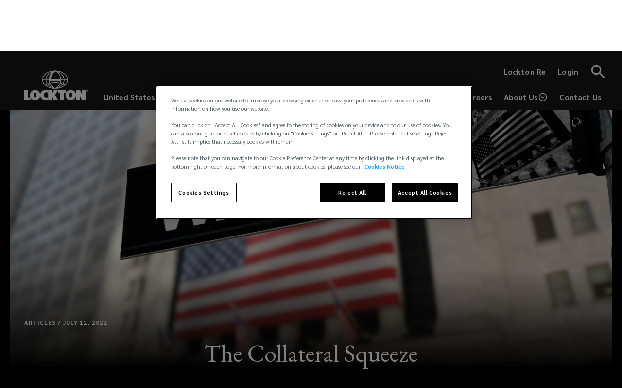

--- FILE ---
content_type: text/html; charset=UTF-8
request_url: https://global.lockton.com/us/en/news-insights/the-collateral-squeeze
body_size: 31340
content:
<!DOCTYPE html><html lang="en"><head><meta charSet="utf-8"/><script src="//cdn.bc0a.com/autopilot/f00000000321359/autopilot_sdk.js"></script><meta name="viewport" content="minimum-scale=1, initial-scale=1, width=device-width"/><title>The Collateral Squeeze | Lockton</title><meta name="robots" content="index,follow"/><meta name="description" content="Even under the best of circumstances, collateral negotiations can be a time-consuming and burdensome process for policyholders. But the looming threat of a recession means insurers must be prepared for higher borrowing costs and/or diminished borrowing capacity, and more tension in the process.

Our new report from Lockton Analytics examines the four main quantitative and qualitative factors that drive insurers’ collateral estimates and how insureds can work with other stakeholders toward more favorable collateral outcomes.
"/><link rel="alternate" hrefLang="en-US" href="https://global.lockton.com/us/en/news-insights/the-collateral-squeeze"/><meta name="twitter:card" content="summary_large_image"/><meta property="og:title" content="The Collateral Squeeze | Lockton"/><meta property="og:description" content="Even under the best of circumstances, collateral negotiations can be a time-consuming and burdensome process for policyholders. But the looming threat of a recession means insurers must be prepared for higher borrowing costs and/or diminished borrowing capacity, and more tension in the process.

Our new report from Lockton Analytics examines the four main quantitative and qualitative factors that drive insurers’ collateral estimates and how insureds can work with other stakeholders toward more favorable collateral outcomes.
"/><meta property="og:url" content="https://global.lockton.com/us/en/news-insights/the-collateral-squeeze"/><meta property="og:type" content="website"/><meta property="og:image" content="https://d2vppzocvtms05.cloudfront.net/media/0B4364C5-217D-4EFD-B9C36F1977EF6D20/C12DFAFF-B9AA-4502-B3D6DEBD878BE27F/webimage-C77BD3C0-0434-408F-8BD0AB775E542BD7.png"/><meta property="og:image:alt" content="The Collateral Squeeze | Lockton"/><meta property="og:image:width" content="800"/><meta property="og:image:height" content="600"/><meta property="og:site_name" content="Lockton"/><link rel="canonical" href="https://global.lockton.com/us/en/news-insights/the-collateral-squeeze"/><meta name="keywords" content="Inflation, recession, collateral"/><meta name="google-site-verification" content="ak366qlzSXToosxyUdrAYizTlZL3cGCtB2AIGL1dF7Q"/><script src="https://cdn.cookielaw.org/consent/6325db15-05b1-4f11-9536-d4026b455fc7/OtAutoBlock.js"></script><script charSet="UTF-8" data-domain-script="6325db15-05b1-4f11-9536-d4026b455fc7" src="https://cdn.cookielaw.org/scripttemplates/otSDKStub.js"></script><script>function OptanonWrapper(){}</script><script async="" src="https://www.googletagmanager.com/gtm.js?id=GTM-TR9GXMK"></script><script>(function(w,d,s,l,i){w[l]=w[l]||[];w[l].push({'gtm.start':
                new Date().getTime(),event:'gtm.js'});var f=d.getElementsByTagName(s)[0],
                j=d.createElement(s),dl=l!='dataLayer'?'&l='+l:'';j.async=true;j.src=
                'https://www.googletagmanager.com/gtm.js?id='+i+dl+ '';f.parentNode.insertBefore(j,f);
              })(window,document,'script','dataLayer','GTM-TR9GXMK');</script><meta name="next-head-count" content="25"/><meta charSet="utf-8"/><meta name="theme-color" content="#000"/><link rel="preconnect" href="https://fonts.gstatic.com" crossorigin="true"/><link rel="icon" href="/img/lockton-favicon.png" type="image/x-icon"/><script nomodule="" src="/isOldIe.js"></script><script src="https://player.vimeo.com/api/player.js"></script><link rel="preconnect" href="https://fonts.gstatic.com" crossorigin /><link rel="preload" href="/_next/static/css/1750b55c4cf9c106.css" as="style"/><link rel="stylesheet" href="/_next/static/css/1750b55c4cf9c106.css" data-n-g=""/><noscript data-n-css=""></noscript><script defer="" nomodule="" src="/_next/static/chunks/polyfills-c67a75d1b6f99dc8.js"></script><script src="/_next/static/chunks/webpack-ace4a6b937061436.js" defer=""></script><script src="/_next/static/chunks/framework-79bce4a3a540b080.js" defer=""></script><script src="/_next/static/chunks/main-2b4c510f621ab145.js" defer=""></script><script src="/_next/static/chunks/pages/_app-57192bcfe6d2a16e.js" defer=""></script><script src="/_next/static/chunks/7225-829ebc7f111fb27c.js" defer=""></script><script src="/_next/static/chunks/66-1382bb8d91883072.js" defer=""></script><script src="/_next/static/chunks/5077-952b9b69eec7989f.js" defer=""></script><script src="/_next/static/chunks/1196-eea0db73c2d51bb7.js" defer=""></script><script src="/_next/static/chunks/7295-22e114e7d015627b.js" defer=""></script><script src="/_next/static/chunks/4031-d9812ec79e562860.js" defer=""></script><script src="/_next/static/chunks/3869-7148073e599d4658.js" defer=""></script><script src="/_next/static/chunks/6648-bb1ca15f9d08ee20.js" defer=""></script><script src="/_next/static/chunks/6745-840cc1861eca1b1a.js" defer=""></script><script src="/_next/static/chunks/pages/%5B...slug%5D-adc5fdb1288ce802.js" defer=""></script><script src="/_next/static/B1bxsGFX8J8zDgB7kjGMv/_buildManifest.js" defer=""></script><script src="/_next/static/B1bxsGFX8J8zDgB7kjGMv/_ssgManifest.js" defer=""></script><style id="jss-server-side">.jss1 {
  font-size: 19px;
  font-weight: 700;
  padding-right: 15px;
}
@media (max-width:600px) {
  .jss1 {
    display: none;
  }
}
  .jss2 {
    width: auto;
  }
  .jss3 {
    max-width: 140px;
  }
@media (max-width:600px) {
  .jss3 {
    max-width: 86px;
  }
}
  .jss4 {
    font-size: 36px;
  }</style><style data-styled="" data-styled-version="5.3.9">.eeKiAo{position:relative;cursor:pointer;float:left;width:180px;margin-top:16px;margin-bottom:16px;margin-right:24px;margin-left:0;border:1px solid #d2d2d2;}/*!sc*/
.eeKiAo img{margin-top:0;width:100%;height:auto;display:block;}/*!sc*/
.eeKiAo span{display:block;-webkit-text-decoration:none;text-decoration:none;border:none;background-image:none !important;}/*!sc*/
.eeKiAo span.btn{height:40px;background-color:#009ee3 !important;font-size:19px;border:2px solid #009ee3;display:-webkit-box;display:-webkit-flex;display:-ms-flexbox;display:flex;-webkit-align-items:center;-webkit-box-align:center;-ms-flex-align:center;align-items:center;-webkit-box-pack:center;-webkit-justify-content:center;-ms-flex-pack:center;justify-content:center;font-family:'Sarabun',sans-serif;color:#fff !important;-webkit-text-decoration:none;text-decoration:none;border:2px solid #009ee3;}/*!sc*/
.eeKiAo span.btn:hover{background-color:transparent !important;border-color:#fff;color:#fff;}/*!sc*/
.eeKiAo span.btn:hover{color:#000 !important;border-color:#000;}/*!sc*/
data-styled.g33[id="DocumentWithTextWrap__DocumentWithTextWrapper-sc-1fry8b4-0"]{content:"eeKiAo,"}/*!sc*/
.eeFfV img{max-width:100%;}/*!sc*/
.eeFfV li p{margin:0;}/*!sc*/
.eeFfV h2{margin:0 0 20px;font-size:19px;line-height:30px;font-weight:bold;}/*!sc*/
@media (min-width:960px){.eeFfV h2{font-size:26px;line-height:34px;margin-bottom:40px;}}/*!sc*/
.eeFfV p{font-size:clamp(1rem,1.3vw,1.25rem);line-height:clamp(1.5rem,1.82vw,1.75rem);margin:0 0 20px 0;}/*!sc*/
.eeFfV ul,.eeFfV ol{font-family:'Sarabun',sans-serif;color:#1c1c1b;font-size:16px;line-height:24px;margin-left:40px;margin-bottom:20px;}/*!sc*/
@media (min-width:960px){.eeFfV ul,.eeFfV ol{font-size:19px;line-height:34px;}}/*!sc*/
.eeFfV a:not(.link--arrow),.eeFfV a:visited{color:#1c1c1b;cursor:pointer;box-sizing:border-box;word-break:break-word;-webkit-text-decoration:underline;text-decoration:underline;-webkit-text-decoration-thickness:2px;text-decoration-thickness:2px;}/*!sc*/
@media (hover:hover){.eeFfV a:not(.link--arrow),.eeFfV a:visited{-webkit-text-decoration:none;text-decoration:none;background-repeat:no-repeat;background-image:linear-gradient(rgb(0,0,0) 50%,rgba(0,0,0,0) 50%);background-size:100% 4px;background-position:100% 1.1em;-webkit-animation-duration:0.4s;animation-duration:0.4s;-webkit-animation-timing-function:cubic-bezier(0.58,0.3,0.005,1);animation-timing-function:cubic-bezier(0.58,0.3,0.005,1);-webkit-animation-delay:0s;animation-delay:0s;-webkit-animation-iteration-count:1;animation-iteration-count:1;-webkit-animation-direction:normal;animation-direction:normal;-webkit-animation-fill-mode:none;animation-fill-mode:none;-webkit-animation-play-state:running;animation-play-state:running;}}/*!sc*/
.eeFfV a:not(.link--arrow):hover,.eeFfV a:visited:hover,.eeFfV a:not(.link--arrow):focus,.eeFfV a:visited:focus{color:inherit;}/*!sc*/
@media (hover:hover){.eeFfV a:not(.link--arrow):hover,.eeFfV a:visited:hover,.eeFfV a:not(.link--arrow):focus,.eeFfV a:visited:focus{-webkit-text-decoration:none;text-decoration:none;-webkit-animation-name:llNnhV;animation-name:llNnhV;}}/*!sc*/
.eeFfV a:not(.link--arrow).link--none,.eeFfV a:visited.link--none,.eeFfV a:not(.link--arrow).btn,.eeFfV a:visited.btn{background:none;}/*!sc*/
.eeFfV blockquote{margin:0;padding-top:15px;padding-bottom:20px;}/*!sc*/
.eeFfV blockquote:before{content:'';display:block;width:30px;height:2px;background-color:#009ee3;margin-bottom:40px;}/*!sc*/
@media (min-width:960px){.eeFfV blockquote{padding-top:45px;padding-bottom:60px;}}/*!sc*/
.eeFfV blockquote p:last-child{margin-bottom:0;}/*!sc*/
.eeFfV blockquote,.eeFfV blockquote p{font-size:30px;line-height:42px;font-family:'EB Garamond',serif;font-style:italic;}/*!sc*/
@media (min-width:960px){.eeFfV blockquote,.eeFfV blockquote p{font-size:48px;line-height:52px;}}/*!sc*/
.eeFfV h3{color:#1c1c1b;font-size:30px;font-family:'EB Garamond',serif;font-weight:400;line-height:36px;-webkit-letter-spacing:normal;-moz-letter-spacing:normal;-ms-letter-spacing:normal;letter-spacing:normal;text-align:center;margin:0;}/*!sc*/
.eeFfV u{background-image:linear-gradient(#000,#000);background-position:0 94%;background-repeat:no-repeat;background-size:100% 0.14em;-webkit-text-decoration:none;text-decoration:none;}/*!sc*/
.eeFfV table{margin-bottom:1.5em;border-collapse:collapse;border-radius:5px;border-style:hidden;box-shadow:rgb(174,193,204) 0px 0px 0px 1px;overflow:hidden;border-spacing:0;width:-webkit-fit-content;width:-moz-fit-content;width:fit-content;max-width:100%;overflow-x:auto;display:block;}/*!sc*/
.eeFfV table tbody{border:0;margin:0;padding:0;vertical-align:initial;display:table-row-group;}/*!sc*/
.eeFfV table tr{border:1px solid #cadcea;border-collapse:collapse;display:table-row;background:#0000;margin:0;padding:0;vertical-align:initial;}/*!sc*/
.eeFfV table th{background-clip:padding-box;background-color:#e7ebee;border:1px solid #cadcea;border-collapse:collapse;padding:10px 12px;font-weight:400;text-align:left;min-width:48px;position:relative;margin:0;vertical-align:initial;display:table-cell;}/*!sc*/
.eeFfV table th p{font-size:1rem;font-weight:bold;}/*!sc*/
.eeFfV table td{border:1px solid #cadcea;border-collapse:collapse;padding:10px 12px;min-width:48px;position:relative;vertical-align:top;background:#0000;margin:0;}/*!sc*/
.eeFfV table td p{font-size:1rem;}/*!sc*/
.eeFfV table::-webkit-scrollbar{width:0px;height:4px;}/*!sc*/
.eeFfV table::-webkit-scrollbar-track{background:#f1f1f1;border-radius:5px;}/*!sc*/
.eeFfV table::-webkit-scrollbar-thumb{background:#888;border-radius:5px;}/*!sc*/
.eeFfV table::-webkit-scrollbar-thumb:hover{background:#555;}/*!sc*/
.eeFfV .anchorTag::before{display:block;content:' ';margin-top:-140px;height:140px;visibility:hidden;pointer-events:none;}/*!sc*/
.eeFfV h1,.eeFfV h2,.eeFfV h3{margin-bottom:20px !important;}/*!sc*/
data-styled.g54[id="RichText__RichTextWrapper-sc-t6e0mr-0"]{content:"eeFfV,"}/*!sc*/
.cEusHL:hover,.cEusHL:focus{fill:#009ee3;}/*!sc*/
data-styled.g55[id="SocialIcon__CustomSvgIcon-sc-17zr1tw-0"]{content:"cEusHL,"}/*!sc*/
.hDTcdm{background-color:#000;}/*!sc*/
data-styled.g59[id="GlobalFooter__FooterWrapper-sc-nmx6rt-0"]{content:"hDTcdm,"}/*!sc*/
.kReXjD{display:-webkit-box !important;display:-webkit-flex !important;display:-ms-flexbox !important;display:flex !important;-webkit-flex-wrap:wrap;-ms-flex-wrap:wrap;flex-wrap:wrap;-webkit-box-pack:space-evenly !important;-webkit-justify-content:space-evenly !important;-ms-flex-pack:space-evenly !important;justify-content:space-evenly !important;padding:40px 40px !important;max-width:1440px;margin:0 auto;font-family:'Sarabun',sans-serif;}/*!sc*/
.kReXjD > div{width:100%;}/*!sc*/
.kReXjD > div + div{margin-top:40px;}/*!sc*/
@media (min-width:600px) and (max-width:1159px){.kReXjD{-webkit-flex-wrap:wrap;-ms-flex-wrap:wrap;flex-wrap:wrap;-webkit-box-pack:justify;-webkit-justify-content:space-between;-ms-flex-pack:justify;justify-content:space-between;}.kReXjD > div{width:30%;}.kReXjD > div:last-child{width:100%;}.kReXjD > div + div{margin-top:0;}}/*!sc*/
@media (min-width:1160px){.kReXjD{padding-top:80px !important;padding-bottom:80px !important;}.kReXjD > div{width:25%;}.kReXjD > div:last-child{width:100%;}.kReXjD > div + div{margin-top:0;}}/*!sc*/
data-styled.g60[id="GlobalFooter__Footer-sc-nmx6rt-1"]{content:"kReXjD,"}/*!sc*/
.hitXTb{text-align:center;color:#fff;width:100%;margin-top:20px !important;font-family:'Sarabun',sans-serif !important;}/*!sc*/
@media (min-width:600px){.hitXTb{text-align:right;}}/*!sc*/
data-styled.g61[id="GlobalFooter__Copyright-sc-nmx6rt-2"]{content:"hitXTb,"}/*!sc*/
.FpxbY{display:-webkit-box;display:-webkit-flex;display:-ms-flexbox;display:flex;-webkit-box-pack:center;-webkit-justify-content:center;-ms-flex-pack:center;justify-content:center;-webkit-flex-wrap:wrap;-ms-flex-wrap:wrap;flex-wrap:wrap;}/*!sc*/
.FpxbY img{max-width:140px;}/*!sc*/
@media (min-width:600px){.FpxbY{-webkit-box-pack:end;-webkit-justify-content:flex-end;-ms-flex-pack:end;justify-content:flex-end;}}/*!sc*/
data-styled.g62[id="GlobalFooter__LogoCopyright-sc-nmx6rt-3"]{content:"FpxbY,"}/*!sc*/
.bjZgDf{display:-webkit-box;display:-webkit-flex;display:-ms-flexbox;display:flex;-webkit-flex-wrap:wrap;-ms-flex-wrap:wrap;flex-wrap:wrap;-webkit-box-pack:center;-webkit-justify-content:center;-ms-flex-pack:center;justify-content:center;}/*!sc*/
@media (min-width:600px){.bjZgDf{-webkit-flex-direction:column;-ms-flex-direction:column;flex-direction:column;-webkit-box-pack:justify;-webkit-justify-content:space-between;-ms-flex-pack:justify;justify-content:space-between;}}/*!sc*/
@media (min-width:1160px){.bjZgDf{-webkit-align-items:flex-end;-webkit-box-align:flex-end;-ms-flex-align:flex-end;align-items:flex-end;}}/*!sc*/
data-styled.g63[id="GlobalFooter__SocialListWrapper-sc-nmx6rt-4"]{content:"bjZgDf,"}/*!sc*/
.qbhgW{margin:0;padding:0;margin-bottom:50px;display:-webkit-box;display:-webkit-flex;display:-ms-flexbox;display:flex;-webkit-box-pack:center;-webkit-justify-content:center;-ms-flex-pack:center;justify-content:center;}/*!sc*/
.qbhgW svg,.qbhgW .footer-icon{color:#fff !important;}/*!sc*/
.qbhgW svg:hover,.qbhgW .footer-icon:hover,.qbhgW svg:focus,.qbhgW .footer-icon:focus{fill:#fff !important;color:#fff !important;}/*!sc*/
.qbhgW:hover a svg,.qbhgW:focus a svg,.qbhgW.active a svg,.qbhgW:hover button svg,.qbhgW:focus button svg,.qbhgW.active button svg{color:#777776 !important;}/*!sc*/
.qbhgW a{line-height:1;padding:5px;border:2px solid transparent;}/*!sc*/
.qbhgW a svg{-webkit-transition:none;transition:none;}/*!sc*/
.qbhgW a:hover{border:2px solid #1c1c1b;}/*!sc*/
.qbhgW a:hover svg{fill:#fff !important;}/*!sc*/
data-styled.g64[id="GlobalFooter__SocialList-sc-nmx6rt-5"]{content:"qbhgW,"}/*!sc*/
.buyOzZ{font-size:19px;}/*!sc*/
@media (min-width:600px){.buyOzZ{margin-bottom:40px;}}/*!sc*/
.buyOzZ .label{color:#fff;font-weight:700;list-style:none;font-size:19px;line-height:30px;font-family:'Sarabun',sans-serif;}/*!sc*/
.buyOzZ li + li{margin-top:10px;}/*!sc*/
.buyODe{font-size:16px;}/*!sc*/
@media (min-width:600px){.buyODe{margin-bottom:40px;}}/*!sc*/
.buyODe .label{color:#fff;font-weight:700;list-style:none;font-size:19px;line-height:30px;font-family:'Sarabun',sans-serif;}/*!sc*/
.buyODe li + li{margin-top:10px;}/*!sc*/
data-styled.g65[id="GlobalFooter__LinkList-sc-nmx6rt-6"]{content:"buyOzZ,buyODe,"}/*!sc*/
.hBfDa-d{background:none;border:0;color:#fff;cursor:pointer;font-family:'Sarabun',sans-serif;font-size:inherit;font-weight:normal;padding:0;margin:0;}/*!sc*/
.hBfDa-d:hover{-webkit-text-decoration:underline;text-decoration:underline;}/*!sc*/
data-styled.g67[id="GlobalFooter__CookieSettingsBtn-sc-nmx6rt-8"]{content:"hBfDa-d,"}/*!sc*/
.cJKHjP{display:-webkit-box;display:-webkit-flex;display:-ms-flexbox;display:flex;-webkit-align-items:center;-webkit-box-align:center;-ms-flex-align:center;align-items:center;-webkit-appearance:none;-moz-appearance:none;appearance:none;border:none;background:none;color:#fff;padding:14px 12px;z-index:10;gap:4px;}/*!sc*/
@media (max-width:960px){.cJKHjP{padding:8px;}}/*!sc*/
.cJKHjP:hover{-webkit-text-decoration:none #00AEEF !important;text-decoration:none #00AEEF !important;}/*!sc*/
.cJKHjP:focus{cursor:pointer;}/*!sc*/
.cJKHjP:focus{cursor:pointer;}/*!sc*/
.cJKHjP svg{font-size:20px;}/*!sc*/
@media (max-width:640px){.cJKHjP svg{font-size:24px;}}/*!sc*/
.cJKHjP h4{color:#fff !important;font-family:'Sarabun',sans-serif;font-size:16px;margin:0px;font-style:normal;font-weight:600;line-height:24px;display:inline-block;position:relative;color:#00AEEF;-webkit-text-decoration:none;text-decoration:none;}/*!sc*/
@media (max-width:640px){.cJKHjP h4{font-size:24px;}}/*!sc*/
@media (min-width:641px) and (max-width:960px){.cJKHjP h4{font-size:14px;}}/*!sc*/
.cJKHjP h4:after{content:'';position:absolute;width:100%;-webkit-transform:scaleX(0);-ms-transform:scaleX(0);transform:scaleX(0);border-radius:0px;height:1.25px;bottom:0px;left:0;background:#00AEEF;-webkit-transform-origin:bottom right;-ms-transform-origin:bottom right;transform-origin:bottom right;-webkit-transition:-webkit-transform 0.25s ease-in-out;-webkit-transition:transform 0.25s ease-in-out;transition:transform 0.25s ease-in-out;}/*!sc*/
.cJKHjP h4:hover:after{-webkit-transform:scaleX(1);-ms-transform:scaleX(1);transform:scaleX(1);-webkit-transform-origin:bottom left;-ms-transform-origin:bottom left;transform-origin:bottom left;}/*!sc*/
.cJKHjP .circle-up{-webkit-transition:all 0.5s ease-out;transition:all 0.5s ease-out;}/*!sc*/
.iwOlQv{display:-webkit-box;display:-webkit-flex;display:-ms-flexbox;display:flex;-webkit-align-items:center;-webkit-box-align:center;-ms-flex-align:center;align-items:center;-webkit-appearance:none;-moz-appearance:none;appearance:none;border:none;background:none;color:#fff;padding:14px 12px;z-index:10;gap:4px;}/*!sc*/
@media (max-width:960px){.iwOlQv{padding:8px;}}/*!sc*/
.iwOlQv:hover{-webkit-text-decoration:none #00AEEF !important;text-decoration:none #00AEEF !important;}/*!sc*/
.iwOlQv:focus{cursor:pointer;}/*!sc*/
.iwOlQv:focus{cursor:pointer;}/*!sc*/
.iwOlQv svg{font-size:20px;}/*!sc*/
@media (max-width:640px){.iwOlQv svg{font-size:14px;}}/*!sc*/
.iwOlQv h4{color:#fff !important;font-family:'Sarabun',sans-serif;font-size:16px;margin:0px;font-style:normal;font-weight:600;line-height:24px;display:inline-block;position:relative;color:#00AEEF;-webkit-text-decoration:none;text-decoration:none;}/*!sc*/
@media (max-width:640px){.iwOlQv h4{font-size:14px;}}/*!sc*/
@media (min-width:641px) and (max-width:960px){.iwOlQv h4{font-size:14px;}}/*!sc*/
.iwOlQv h4:after{content:'';position:absolute;width:100%;-webkit-transform:scaleX(0);-ms-transform:scaleX(0);transform:scaleX(0);border-radius:0px;height:1.25px;bottom:0px;left:0;background:#00AEEF;-webkit-transform-origin:bottom right;-ms-transform-origin:bottom right;transform-origin:bottom right;-webkit-transition:-webkit-transform 0.25s ease-in-out;-webkit-transition:transform 0.25s ease-in-out;transition:transform 0.25s ease-in-out;}/*!sc*/
.iwOlQv h4:hover:after{-webkit-transform:scaleX(1);-ms-transform:scaleX(1);transform:scaleX(1);-webkit-transform-origin:bottom left;-ms-transform-origin:bottom left;transform-origin:bottom left;}/*!sc*/
.iwOlQv .circle-up{-webkit-transition:all 0.5s ease-out;transition:all 0.5s ease-out;}/*!sc*/
data-styled.g73[id="PopoverDropdown__DropdownButton-sc-14fmiuz-0"]{content:"cJKHjP,iwOlQv,"}/*!sc*/
.fPhMHK{-webkit-align-items:center;-webkit-box-align:center;-ms-flex-align:center;align-items:center;background-color:#161616 !important;height:79px;position:absolute;display:-webkit-box;display:-webkit-flex;display:-ms-flexbox;display:flex;width:100%;-webkit-transition:0.3s linear all;transition:0.3s linear all;z-index:1100 !important;}/*!sc*/
@media (min-width:600px){.fPhMHK{height:auto;max-width:540px;right:0;top:0;width:40%;}}/*!sc*/
@media (max-width:600px){.fPhMHK{position:absolute;left:0;top:0;padding-right:6px;}}/*!sc*/
.fPhMHK[hidden]{opacity:0;visibility:hidden;z-index:auto;}/*!sc*/
.fPhMHK::after{background-color:#979797;bottom:17px;content:'';left:0;height:1px;position:absolute;right:0;-webkit-transition:all 0.3s linear;transition:all 0.3s linear;}/*!sc*/
@media (min-width:600px){.fPhMHK::after{bottom:0;}}/*!sc*/
@media (min-width:600px){.has-scrolled .navSearchbar__SearchBar-sc-2a6fzm-0{padding:4px 0;}}/*!sc*/
.fPhMHK .search-bar__icon{fill:#fff;height:38px;width:38px;}/*!sc*/
.fPhMHK form{-webkit-flex:1;-ms-flex:1;flex:1;}/*!sc*/
.fPhMHK .search__open-btn,.fPhMHK .search-bar__close-btn{color:#fff !important;min-width:auto;margin-right:-10px;padding:10px;background-color:#161616 !important;}/*!sc*/
.fPhMHK .search__open-btn:focus,.fPhMHK .search-bar__close-btn:focus,.fPhMHK .search__open-btn:hover,.fPhMHK .search-bar__close-btn:hover{background-color:#161616 !important;border:0;color:#fff !important;outline:#4798e5 auto 5px !important;}/*!sc*/
data-styled.g76[id="navSearchbar__SearchBar-sc-2a6fzm-0"]{content:"fPhMHK,"}/*!sc*/
.keAMRA{background-color:transparent;border:0;color:#fff;font-size:19px;margin:0;padding:12px 14px;width:100%;}/*!sc*/
.keAMRA:focus{outline:0;}/*!sc*/
data-styled.g77[id="navSearchbar__SearchInput-sc-2a6fzm-1"]{content:"keAMRA,"}/*!sc*/
.hktiNz{display:-webkit-box;display:-webkit-flex;display:-ms-flexbox;display:flex;-webkit-flex:1;-ms-flex:1;flex:1;-webkit-flex-direction:column;-ms-flex-direction:column;flex-direction:column;gap:10px;}/*!sc*/
.hktiNz ul{padding:0px;}/*!sc*/
.hktiNz .right-nav{display:-webkit-box;display:-webkit-flex;display:-ms-flexbox;display:flex;-webkit-box-pack:end;-webkit-justify-content:flex-end;-ms-flex-pack:end;justify-content:flex-end;}/*!sc*/
@media (max-width:1160px){.hktiNz .right-nav{-webkit-flex-wrap:wrap-reverse;-ms-flex-wrap:wrap-reverse;flex-wrap:wrap-reverse;}}/*!sc*/
.hktiNz .right-nav a{-webkit-text-decoration:none !important;text-decoration:none !important;font-weight:600 !important;display:-webkit-box;display:-webkit-flex;display:-ms-flexbox;display:flex;-webkit-align-items:center;-webkit-box-align:center;-ms-flex-align:center;align-items:center;padding:14px 12px;text-align:center;-webkit-align-items:flex-end;-webkit-box-align:flex-end;-ms-flex-align:flex-end;align-items:flex-end;line-height:24px;}/*!sc*/
@media(max-width:960px){.hktiNz .right-nav a{font-size:14px !important;padding:8px;}}/*!sc*/
.hktiNz .right-nav a:empty{display:none;}/*!sc*/
.hktiNz .right-nav li{width:auto !important;padding:0px;text-align:center;-webkit-align-items:flex-end;-webkit-box-align:flex-end;-ms-flex-align:flex-end;align-items:flex-end;-webkit-box-pack:space-evenly !important;-webkit-justify-content:space-evenly !important;-ms-flex-pack:space-evenly !important;justify-content:space-evenly !important;}/*!sc*/
@media (min-width:641px) and (max-width:1280px){.hktiNz .right-nav li{-webkit-box-pack:ceneter !important;-webkit-justify-content:ceneter !important;-ms-flex-pack:ceneter !important;justify-content:ceneter !important;}}/*!sc*/
.hktiNz .right-nav li:empty{display:none;}/*!sc*/
.hktiNz .right-nav li:has(a:empty){display:none;}/*!sc*/
.hktiNz .nav-title{color:#fff;font-family:'Sarabun',sans-serif !important;font-size:16px !important;margin:0px;font-style:normal;font-weight:600 !important;line-height:normal;text-align:center;}/*!sc*/
@media(max-width:960px){.hktiNz .nav-title{font-size:14px !important;}}/*!sc*/
.hktiNz .right-top-nav{display:-webkit-box;display:-webkit-flex;display:-ms-flexbox;display:flex;-webkit-box-pack:end;-webkit-justify-content:flex-end;-ms-flex-pack:end;justify-content:flex-end;-webkit-align-items:center;-webkit-box-align:center;-ms-flex-align:center;align-items:center;margin-bttom:10px;}/*!sc*/
.hktiNz .right-top-nav a{color:#FFF;font-family:'Sarabun',sans-serif;font-size:16px !important;font-style:normal !important;font-weight:600 !important;line-height:normal !important;-webkit-text-decoration-style:solid !important;text-decoration-style:solid !important;-webkit-text-decoration-skip-ink:none !important;text-decoration-skip-ink:none !important;-webkit-text-decoration-thickness:auto !important;text-decoration-thickness:auto !important;text-underline-offset:auto !important;text-underline-position:from-font !important;padding:0px 12px;z-index:10;cursor:pointer;}/*!sc*/
@media(max-width:960px){.hktiNz .right-top-nav a{font-size:14px !important;padding:0px 8px;}}/*!sc*/
.hktiNz .right-top-nav a:hover{-webkit-text-decoration:underline #00AEEF !important;text-decoration:underline #00AEEF !important;}/*!sc*/
.hktiNz .link_transition{display:inline-block;position:relative;-webkit-text-decoration:none;text-decoration:none;}/*!sc*/
.hktiNz .link_transition:after{content:'';position:absolute;width:100%;-webkit-transform:scaleX(0);-ms-transform:scaleX(0);transform:scaleX(0);border-radius:0px;height:1.25px;bottom:0px;left:0;background:#00AEEF;-webkit-transform-origin:bottom right;-ms-transform-origin:bottom right;transform-origin:bottom right;-webkit-transition:-webkit-transform 0.25s ease-in-out;-webkit-transition:transform 0.25s ease-in-out;transition:transform 0.25s ease-in-out;}/*!sc*/
.hktiNz .link_transition:hover:after{-webkit-transform:scaleX(1);-ms-transform:scaleX(1);transform:scaleX(1);-webkit-transform-origin:bottom left;-ms-transform-origin:bottom left;transform-origin:bottom left;}/*!sc*/
.hktiNz .header_link{display:inline-block;position:relative;-webkit-text-decoration:none;text-decoration:none;margin:0;}/*!sc*/
.hktiNz .header_link:after{content:'';position:absolute;width:100%;-webkit-transform:scaleX(0);-ms-transform:scaleX(0);transform:scaleX(0);border-radius:0px;height:1.25px;bottom:0px;left:0;background:#00AEEF;-webkit-transform-origin:bottom right;-ms-transform-origin:bottom right;transform-origin:bottom right;-webkit-transition:-webkit-transform 0.25s ease-in-out;-webkit-transition:transform 0.25s ease-in-out;transition:transform 0.25s ease-in-out;}/*!sc*/
.hktiNz .header_link:hover:after{-webkit-transform:scaleX(1);-ms-transform:scaleX(1);transform:scaleX(1);-webkit-transform-origin:bottom left;-ms-transform-origin:bottom left;transform-origin:bottom left;}/*!sc*/
data-styled.g78[id="Navbar__NavbarContainer-sc-180aczo-0"]{content:"hktiNz,"}/*!sc*/
.ldTabG{display:block;position:relative;z-index:1301;height:120px;-webkit-transition:0.3s linear all;transition:0.3s linear all;}/*!sc*/
@media (max-width:600px){.ldTabG{height:80px;}}/*!sc*/
.ldTabG .appBarWrapper{-webkit-box-flex:1;-webkit-flex-grow:1;-ms-flex-positive:1;flex-grow:1;min-height:120px;-webkit-box-pack:end;-webkit-justify-content:flex-end;-ms-flex-pack:end;justify-content:flex-end;background-color:#161616;-webkit-transition:0.3s linear height;transition:0.3s linear height;box-shadow:none;}/*!sc*/
@media (max-width:640px){.ldTabG .appBarWrapper{min-height:101px;-webkit-box-pack:center;-webkit-justify-content:center;-ms-flex-pack:center;justify-content:center;padding:0px !important;margin:0px !important;}}/*!sc*/
.ldTabG .appBarWrapper .tool-bar{-webkit-align-items:flex-end;-webkit-box-align:flex-end;-ms-flex-align:flex-end;align-items:flex-end;padding:0;position:relative;}/*!sc*/
@media (max-width:640px){.ldTabG .appBarWrapper .tool-bar{-webkit-align-items:center;-webkit-box-align:center;-ms-flex-align:center;align-items:center;}}/*!sc*/
.ldTabG .appBarWrapper .tool-bar .logo-container{height:101px;width:171px;display:-webkit-box;display:-webkit-flex;display:-ms-flexbox;display:flex;-webkit-flex-shrink:0;-ms-flex-negative:0;flex-shrink:0;-webkit-box-pack:center;-webkit-justify-content:center;-ms-flex-pack:center;justify-content:center;-webkit-align-items:end;-webkit-box-align:end;-ms-flex-align:end;align-items:end;}/*!sc*/
.ldTabG .appBarWrapper .tool-bar .logo-wrapper{position:relative;}/*!sc*/
.ldTabG .appBarWrapper .tool-bar .logo-wrapper a{display:block;position:relative;}/*!sc*/
.ldTabG .appBarWrapper .tool-bar .logo-wrapper a img.logo-img,.ldTabG .appBarWrapper .tool-bar .logo-wrapper a img.logo-img-mobile{width:100%;max-width:171px;height:auto;display:block;margin:0 auto;}/*!sc*/
@media (max-width:960px){.ldTabG .appBarWrapper .tool-bar .logo-wrapper a img.logo-img,.ldTabG .appBarWrapper .tool-bar .logo-wrapper a img.logo-img-mobile{width:119px;height:70px;-webkit-flex-shrink:0;-ms-flex-negative:0;flex-shrink:0;}}/*!sc*/
.ldTabG .appBarWrapper .tool-bar .logo-wrapper a img.logo-img{min-height:60px;opacity:1;-webkit-transition:0.3s linear opacity;transition:0.3s linear opacity;-webkit-transition-delay:0.1s;transition-delay:0.1s;}/*!sc*/
.ldTabG .appBarWrapper .tool-bar .logo-wrapper a img.logo-img-mobile{position:absolute;top:41px;-webkit-transform:translateY(0);-ms-transform:translateY(0);transform:translateY(0);-webkit-transition:0.3s linear all;transition:0.3s linear all;-webkit-transition-delay:0;transition-delay:0;}/*!sc*/
@media (max-width:600px){.ldTabG .appBarWrapper .tool-bar .logo-wrapper a img.logo-img-mobile{top:26px;-webkit-align-items:center;-webkit-box-align:center;-ms-flex-align:center;align-items:center;}}/*!sc*/
.ldTabG .appBarWrapper .tool-bar button.menu-btn{border:none;padding:10px;}/*!sc*/
.ldTabG .appBarWrapper .tool-bar button.menu-btn.menu-btn:focus{outline:#4798e5 auto 5px !important;}/*!sc*/
.ldTabG .appBarWrapper .tool-bar button.menu-btn svg{font-size:36px;}/*!sc*/
@media (max-width:640px){.ldTabG .appBarWrapper .tool-bar button.menu-btn svg{font-size:48px;}}/*!sc*/
.ldTabG .appBarWrapper .tool-bar button.menu-btn span{margin:0;}/*!sc*/
.ldTabG .appBarWrapper .tool-bar button.menu-btn:hover,.ldTabG .appBarWrapper .tool-bar button.menu-btn:focus{background-color:transparent;color:#fff;outline:#4798e5 auto 5px !important;}/*!sc*/
.ldTabG .appBarWrapper .tool-bar button.region-select-btn{border:none;min-width:auto;padding:0;}/*!sc*/
.ldTabG .appBarWrapper .tool-bar button.region-select-btn:hover,.ldTabG .appBarWrapper .tool-bar button.region-select-btn:focus{background-color:transparent;outline:none;outline-width:0 !important;color:#fff;}/*!sc*/
@media (max-width:600px){.ldTabG .appBarWrapper .tool-bar button{height:unset;}}/*!sc*/
@media (max-width:600px){.ldTabG .appBarWrapper .mobile-hide{display:none;}}/*!sc*/
.ldTabG .search__open-btn,.ldTabG .search-bar__close-btn{color:#fff !important;min-width:auto;margin-right:-10px;padding:10px;background-color:#161616;}/*!sc*/
.ldTabG .search__open-btn svg,.ldTabG .search-bar__close-btn svg{height:38px;width:38px;}/*!sc*/
.ldTabG .search__open-btn:focus,.ldTabG .search-bar__close-btn:focus,.ldTabG .search__open-btn:hover,.ldTabG .search-bar__close-btn:hover{background-color:transparent;border:0;color:#fff !important;}/*!sc*/
.ldTabG .search__open-btn svg{height:38px;width:38px;}/*!sc*/
@media (max-width:640px){.ldTabG .search__open-btn svg{height:48px;width:48px;}}/*!sc*/
.ldTabG .xray.MuiFormControlLabel-labelPlacementStart{margin-right:0 !important;}/*!sc*/
@media (max-width:600px){.ldTabG .xray.MuiFormControlLabel-labelPlacementStart{display:none;}}/*!sc*/
.ldTabG .xray .MuiTypography-body1{color:white !important;font-size:20px;font-weight:500;}/*!sc*/
@media (max-width:960px){.ldTabG .xray .MuiTypography-body1{font-size:16px;}}/*!sc*/
@media (max-width:600px){.ldTabG .xray .MuiTypography-body1{display:none;}}/*!sc*/
@media (max-width:640px){.ldTabG .toolbar-container{padding:8px;}}/*!sc*/
data-styled.g91[id="mainHeader__HeaderContainer-sc-4fxlny-0"]{content:"ldTabG,"}/*!sc*/
@media (max-width:600px){.kDgUKt{-webkit-box-pack:center;-webkit-justify-content:center;-ms-flex-pack:center;justify-content:center;-webkit-align-items:center;-webkit-box-align:center;-ms-flex-align:center;align-items:center;display:-webkit-box;display:-webkit-flex;display:-ms-flexbox;display:flex;-webkit-flex:1;-ms-flex:1;flex:1;margin:0px;}}/*!sc*/
data-styled.g93[id="mainHeader__RegionWrapper-sc-4fxlny-2"]{content:"kDgUKt,"}/*!sc*/
.kGyZJV{position:relative;max-width:1920px;width:100%;height:auto;display:-webkit-box;display:-webkit-flex;display:-ms-flexbox;display:flex;-webkit-flex-wrap:wrap;-ms-flex-wrap:wrap;flex-wrap:wrap;-webkit-box-pack:center;-webkit-justify-content:center;-ms-flex-pack:center;justify-content:center;padding-top:50px;padding-bottom:50px;}/*!sc*/
@media (min-width:960px){.kGyZJV{padding-top:100px;padding-bottom:100px;}}/*!sc*/
.kGyZJV .marquee-copy{margin:0;-webkit-flex-direction:row;-ms-flex-direction:row;flex-direction:row;}/*!sc*/
data-styled.g101[id="PageMarquee__Inner-sc-1swtb0q-0"]{content:"kGyZJV,"}/*!sc*/
.hIsKHi{position:relative;}/*!sc*/
.hIsKHi:after{content:'';top:0;left:0;position:absolute;width:100%;height:101%;background-image:linear-gradient( to top,#000,rgba(0,0,0,0) 52%,rgba(28,28,27,0) );display:inherit;}/*!sc*/
data-styled.g102[id="PageMarquee__Gradient-sc-1swtb0q-1"]{content:"hIsKHi,"}/*!sc*/
.eBuHCB{font-size:12px !important;line-height:18px !important;font-family:'Sarabun',sans-serif;font-weight:bold;text-align:left;-webkit-letter-spacing:1px;-moz-letter-spacing:1px;-ms-letter-spacing:1px;letter-spacing:1px;}/*!sc*/
data-styled.g104[id="PageMarquee__ArticleMetaWrapper-sc-1swtb0q-3"]{content:"eBuHCB,"}/*!sc*/
.emOpMd{position:relative;text-align:center;background-color:#000;display:-webkit-box;display:-webkit-flex;display:-ms-flexbox;display:flex;-webkit-box-pack:center;-webkit-justify-content:center;-ms-flex-pack:center;justify-content:center;padding:20px;padding-top:100px;}/*!sc*/
@media (max-width:960px){.emOpMd{padding:124px 24px 24px;}}/*!sc*/
@media (max-width:600px){.emOpMd{padding:180px 24px 24px;}}/*!sc*/
.emOpMd h2,.emOpMd p,.emOpMd .marquee-copy h1{color:#fff;}/*!sc*/
.emOpMd h2,.emOpMd .marquee-copy h1{font-size:clamp(2.5rem,3.9vw,3.75rem);line-height:clamp(3rem,4.42vw,4.25rem);margin-bottom:35px;padding:15px 0;}/*!sc*/
@media (max-width:960px){.emOpMd h2,.emOpMd .marquee-copy h1{margin-bottom:12px;}}/*!sc*/
.emOpMd p{font-size:clamp(1rem,1.3vw,1.25rem);line-height:clamp(1.5rem,1.82vw,1.75rem);}/*!sc*/
.emOpMd .page-marquee__bg-info-overlay{z-index:999;}/*!sc*/
@media (min-width:600px) and (max-width:960px){.emOpMd h1{font-size:48px;}}/*!sc*/
@media (min-width:600px) and (max-width:960px){.emOpMd p{font-size:19px;}}/*!sc*/
.emOpMd .PageMarquee__Inner-sc-1swtb0q-0{padding-top:0;padding-bottom:0;}/*!sc*/
@media (min-width:960px){.emOpMd .PageMarquee__Inner-sc-1swtb0q-0{padding-top:0;padding-bottom:0;}}/*!sc*/
.emOpMd .PageMarquee__Inner-sc-1swtb0q-0 .media-container{width:100%;display:block;}/*!sc*/
.emOpMd .PageMarquee__Inner-sc-1swtb0q-0 .marquee-copy{left:0;right:0;margin:0;z-index:1;}/*!sc*/
@media (min-width:600px){.emOpMd .PageMarquee__Inner-sc-1swtb0q-0 .marquee-copy{bottom:-50px;position:absolute;}}/*!sc*/
.emOpMd .marquee-copy h1{text-align:center;}/*!sc*/
.emOpMd h1{text-align:left;}/*!sc*/
@media (max-width:960px){.emOpMd h1{font-size:30px;line-height:36px;margin-bottom:60px;}}/*!sc*/
.emOpMd .PageMarquee__Gradient-sc-1swtb0q-1:after{background-image:linear-gradient( to top,#000,rgba(0,0,0,0) 38%,rgba(0,0,0,0) );}/*!sc*/
.emOpMd .PageMarquee__ArticleMetaWrapper-sc-1swtb0q-3{margin-top:0;}/*!sc*/
@media (min-width:600px){.emOpMd .PageMarquee__Inner-sc-1swtb0q-0{margin-bottom:50px;}}/*!sc*/
@media (max-width:600px){.emOpMd .PageMarquee__Inner-sc-1swtb0q-0 .marquee-copy{margin-top:-35px;}}/*!sc*/
.emOpMd .PageMarquee__Inner-sc-1swtb0q-0 .MuiContainer-root{margin-left:auto;margin-right:auto;max-width:840px;}/*!sc*/
@media (max-width:960px){.emOpMd .PageMarquee__Inner-sc-1swtb0q-0 .MuiContainer-root{padding-left:40px;padding-right:40px;}}/*!sc*/
data-styled.g105[id="PageMarquee__PageMarqueeWrapper-sc-1swtb0q-4"]{content:"emOpMd,"}/*!sc*/
.bznmfV{width:100%;-webkit-order:2;-ms-flex-order:2;order:2;display:-webkit-box;display:-webkit-flex;display:-ms-flexbox;display:flex;-webkit-flex-direction:column;-ms-flex-direction:column;flex-direction:column;-webkit-box-pack:justify;-webkit-justify-content:space-between;-ms-flex-pack:justify;justify-content:space-between;display:block;padding-right:0 !important;-webkit-order:3;-ms-flex-order:3;order:3;margin-top:60px;}/*!sc*/
@media (min-width:960px){.bznmfV{margin-top:0;-webkit-order:1;-ms-flex-order:1;order:1;width:auto;max-width:300px;-webkit-box-flex:1;-webkit-flex-grow:1;-ms-flex-positive:1;flex-grow:1;padding-right:50px;}}/*!sc*/
@media (min-width:1300px){.bznmfV{padding-right:100px;}}/*!sc*/
.bznmfV p{margin:0;font-size:16px;line-height:24px;}/*!sc*/
@media (max-width:600px){.bznmfV{display:-webkit-box;display:-webkit-flex;display:-ms-flexbox;display:flex;}}/*!sc*/
@media (min-width:600px){.bznmfV{display:-webkit-box;display:-webkit-flex;display:-ms-flexbox;display:flex;-webkit-box-pack:space-evenly;-webkit-justify-content:space-evenly;-ms-flex-pack:space-evenly;justify-content:space-evenly;-webkit-flex-direction:row;-ms-flex-direction:row;flex-direction:row;}}/*!sc*/
@media (min-width:960px){.bznmfV{-webkit-flex-direction:column;-ms-flex-direction:column;flex-direction:column;-webkit-box-pack:start;-webkit-justify-content:flex-start;-ms-flex-pack:start;justify-content:flex-start;margin-top:0;-webkit-order:3;-ms-flex-order:3;order:3;max-width:280px;padding-left:50px;}}/*!sc*/
@media (min-width:1300px){.bznmfV{padding-left:100px;}}/*!sc*/
data-styled.g435[id="ArticleRightColumn__RightColumnContainer-sc-iw3v6p-0"]{content:"bznmfV,"}/*!sc*/
.dCeldv{display:-webkit-box;display:-webkit-flex;display:-ms-flexbox;display:flex;}/*!sc*/
.dCeldv svg{width:36px;height:36px;}/*!sc*/
.dCeldv li{display:inline-block;list-style-type:none;}/*!sc*/
.dCeldv li + li{margin-left:10px;}/*!sc*/
data-styled.g436[id="ArticleRightColumn__SocialShareList-sc-iw3v6p-1"]{content:"dCeldv,"}/*!sc*/
.iODBKl{margin-bottom:60px;}/*!sc*/
.iODBKl img{width:60px;height:60px;border-radius:50%;margin-bottom:20px;}/*!sc*/
.iODBKl div + div{margin-top:30px;}/*!sc*/
data-styled.g437[id="ArticleRightColumn__ContactInfo-sc-iw3v6p-2"]{content:"iODBKl,"}/*!sc*/
.gNJWYH img{width:60px;height:60px;border-radius:50%;margin-bottom:20px;}/*!sc*/
.gNJWYH + .ArticleRightColumn__ContactInfo-sc-iw3v6p-2{margin-top:60px;}/*!sc*/
.gNJWYH + p{margin-top:60px;}/*!sc*/
.gNJWYH blockquote{margin-top:30px;font-size:16px;line-height:24px;}/*!sc*/
.gNJWYH blockquote:before{content:'';display:block;width:30px;height:2px;background-color:#009ee3;margin-bottom:10px;}/*!sc*/
.gNJWYH div{margin:20px 0;}/*!sc*/
data-styled.g438[id="ArticleRightColumn__AuthorInfo-sc-iw3v6p-3"]{content:"gNJWYH,"}/*!sc*/
@media (max-width:600px){.PQoUX{display:-webkit-box;display:-webkit-flex;display:-ms-flexbox;display:flex;-webkit-flex-direction:column;-ms-flex-direction:column;flex-direction:column;-webkit-align-items:center;-webkit-box-align:center;-ms-flex-align:center;align-items:center;}}/*!sc*/
data-styled.g439[id="ArticleRightColumn__SocialShareWrapper-sc-iw3v6p-4"]{content:"PQoUX,"}/*!sc*/
.eVRWxY{display:-webkit-box;display:-webkit-flex;display:-ms-flexbox;display:flex;padding:40px 40px 100px;-webkit-flex-wrap:wrap;-ms-flex-wrap:wrap;flex-wrap:wrap;margin-left:auto;margin-right:auto;width:100%;max-width:1440px;gap:50px;}/*!sc*/
@media (min-width:960px){.eVRWxY{padding-top:80px;padding-bottom:80px;-webkit-flex-wrap:nowrap;-ms-flex-wrap:nowrap;flex-wrap:nowrap;}}/*!sc*/
@media (max-width:960px){.eVRWxY{-webkit-box-pack:center;-webkit-justify-content:center;-ms-flex-pack:center;justify-content:center;}}/*!sc*/
data-styled.g458[id="ArticleLayout__ArticleLayoutWrapper-sc-iugp8t-0"]{content:"eVRWxY,"}/*!sc*/
.cOlMbQ{width:100%;display:-webkit-box;display:-webkit-flex;display:-ms-flexbox;display:flex;-webkit-flex-direction:column;-ms-flex-direction:column;flex-direction:column;-webkit-order:1;-ms-flex-order:1;order:1;}/*!sc*/
@media (min-width:960px){.cOlMbQ{max-width:760px;-webkit-order:2;-ms-flex-order:2;order:2;}}/*!sc*/
data-styled.g459[id="ArticleLayout__ArticleContent-sc-iugp8t-1"]{content:"cOlMbQ,"}/*!sc*/
.iJnlZV{width:100%;-webkit-order:2;-ms-flex-order:2;order:2;margin-top:60px;display:-webkit-box;display:-webkit-flex;display:-ms-flexbox;display:flex;-webkit-flex-direction:column;-ms-flex-direction:column;flex-direction:column;-webkit-box-pack:justify;-webkit-justify-content:space-between;-ms-flex-pack:justify;justify-content:space-between;-webkit-align-items:center;-webkit-box-align:center;-ms-flex-align:center;align-items:center;}/*!sc*/
@media (min-width:960px){.iJnlZV{margin-top:0;-webkit-order:1;-ms-flex-order:1;order:1;width:auto;max-width:200px;-webkit-box-flex:1;-webkit-flex-grow:1;-ms-flex-positive:1;flex-grow:1;}}/*!sc*/
.iJnlZV p{margin:0;font-size:16px;line-height:24px;}/*!sc*/
.iJnlZV img{width:60px;height:60px;border-radius:50%;margin-bottom:20px;}/*!sc*/
@media (max-width:600px){.iJnlZV button{width:100%;}}/*!sc*/
@media (max-width:960px){.iJnlZV button:last-child{display:none;}}/*!sc*/
data-styled.g463[id="ArticleLayout__BackButtonContainer-sc-iugp8t-5"]{content:"iJnlZV,"}/*!sc*/
@-webkit-keyframes llNnhV{0%{background-size:100% 4px;background-position:100% 1.1em;}50%{background-size:0 4px;background-position:100% 1.1em;}50.01%{background-size:0 4px;background-position:0 1.1em;}100%{background-size:100% 4px;background-position:0 1.1em;}}/*!sc*/
@keyframes llNnhV{0%{background-size:100% 4px;background-position:100% 1.1em;}50%{background-size:0 4px;background-position:100% 1.1em;}50.01%{background-size:0 4px;background-position:0 1.1em;}100%{background-size:100% 4px;background-position:0 1.1em;}}/*!sc*/
data-styled.g709[id="sc-keyframes-llNnhV"]{content:"llNnhV,"}/*!sc*/
</style><style data-href="https://fonts.googleapis.com/css?family=Sarabun:300,400,500,700&display=swap">@font-face{font-family:'Sarabun';font-style:normal;font-weight:300;font-display:swap;src:url(https://fonts.gstatic.com/l/font?kit=DtVmJx26TKEr37c9YL5rilss7Q&skey=270e00f08661ddde&v=v17) format('woff')}@font-face{font-family:'Sarabun';font-style:normal;font-weight:400;font-display:swap;src:url(https://fonts.gstatic.com/l/font?kit=DtVjJx26TKEr37c9aBVJmQ&skey=85fa36ce35adc1df&v=v17) format('woff')}@font-face{font-family:'Sarabun';font-style:normal;font-weight:500;font-display:swap;src:url(https://fonts.gstatic.com/l/font?kit=DtVmJx26TKEr37c9YOZqilss7Q&skey=1a0056240306a83&v=v17) format('woff')}@font-face{font-family:'Sarabun';font-style:normal;font-weight:700;font-display:swap;src:url(https://fonts.gstatic.com/l/font?kit=DtVmJx26TKEr37c9YK5silss7Q&skey=6f771d164ab60b3&v=v17) format('woff')}@font-face{font-family:'Sarabun';font-style:normal;font-weight:300;font-display:swap;src:url(https://fonts.gstatic.com/s/sarabun/v17/DtVmJx26TKEr37c9YL5rik8s6yLUrwB0lw.woff2) format('woff2');unicode-range:U+02D7,U+0303,U+0331,U+0E01-0E5B,U+200C-200D,U+25CC}@font-face{font-family:'Sarabun';font-style:normal;font-weight:300;font-display:swap;src:url(https://fonts.gstatic.com/s/sarabun/v17/DtVmJx26TKEr37c9YL5rilQs6yLUrwB0lw.woff2) format('woff2');unicode-range:U+0102-0103,U+0110-0111,U+0128-0129,U+0168-0169,U+01A0-01A1,U+01AF-01B0,U+0300-0301,U+0303-0304,U+0308-0309,U+0323,U+0329,U+1EA0-1EF9,U+20AB}@font-face{font-family:'Sarabun';font-style:normal;font-weight:300;font-display:swap;src:url(https://fonts.gstatic.com/s/sarabun/v17/DtVmJx26TKEr37c9YL5rilUs6yLUrwB0lw.woff2) format('woff2');unicode-range:U+0100-02BA,U+02BD-02C5,U+02C7-02CC,U+02CE-02D7,U+02DD-02FF,U+0304,U+0308,U+0329,U+1D00-1DBF,U+1E00-1E9F,U+1EF2-1EFF,U+2020,U+20A0-20AB,U+20AD-20C0,U+2113,U+2C60-2C7F,U+A720-A7FF}@font-face{font-family:'Sarabun';font-style:normal;font-weight:300;font-display:swap;src:url(https://fonts.gstatic.com/s/sarabun/v17/DtVmJx26TKEr37c9YL5rilss6yLUrwA.woff2) format('woff2');unicode-range:U+0000-00FF,U+0131,U+0152-0153,U+02BB-02BC,U+02C6,U+02DA,U+02DC,U+0304,U+0308,U+0329,U+2000-206F,U+20AC,U+2122,U+2191,U+2193,U+2212,U+2215,U+FEFF,U+FFFD}@font-face{font-family:'Sarabun';font-style:normal;font-weight:400;font-display:swap;src:url(https://fonts.gstatic.com/s/sarabun/v17/DtVjJx26TKEr37c9aAFJn3YO5gjupg.woff2) format('woff2');unicode-range:U+02D7,U+0303,U+0331,U+0E01-0E5B,U+200C-200D,U+25CC}@font-face{font-family:'Sarabun';font-style:normal;font-weight:400;font-display:swap;src:url(https://fonts.gstatic.com/s/sarabun/v17/DtVjJx26TKEr37c9aBpJn3YO5gjupg.woff2) format('woff2');unicode-range:U+0102-0103,U+0110-0111,U+0128-0129,U+0168-0169,U+01A0-01A1,U+01AF-01B0,U+0300-0301,U+0303-0304,U+0308-0309,U+0323,U+0329,U+1EA0-1EF9,U+20AB}@font-face{font-family:'Sarabun';font-style:normal;font-weight:400;font-display:swap;src:url(https://fonts.gstatic.com/s/sarabun/v17/DtVjJx26TKEr37c9aBtJn3YO5gjupg.woff2) format('woff2');unicode-range:U+0100-02BA,U+02BD-02C5,U+02C7-02CC,U+02CE-02D7,U+02DD-02FF,U+0304,U+0308,U+0329,U+1D00-1DBF,U+1E00-1E9F,U+1EF2-1EFF,U+2020,U+20A0-20AB,U+20AD-20C0,U+2113,U+2C60-2C7F,U+A720-A7FF}@font-face{font-family:'Sarabun';font-style:normal;font-weight:400;font-display:swap;src:url(https://fonts.gstatic.com/s/sarabun/v17/DtVjJx26TKEr37c9aBVJn3YO5gg.woff2) format('woff2');unicode-range:U+0000-00FF,U+0131,U+0152-0153,U+02BB-02BC,U+02C6,U+02DA,U+02DC,U+0304,U+0308,U+0329,U+2000-206F,U+20AC,U+2122,U+2191,U+2193,U+2212,U+2215,U+FEFF,U+FFFD}@font-face{font-family:'Sarabun';font-style:normal;font-weight:500;font-display:swap;src:url(https://fonts.gstatic.com/s/sarabun/v17/DtVmJx26TKEr37c9YOZqik8s6yLUrwB0lw.woff2) format('woff2');unicode-range:U+02D7,U+0303,U+0331,U+0E01-0E5B,U+200C-200D,U+25CC}@font-face{font-family:'Sarabun';font-style:normal;font-weight:500;font-display:swap;src:url(https://fonts.gstatic.com/s/sarabun/v17/DtVmJx26TKEr37c9YOZqilQs6yLUrwB0lw.woff2) format('woff2');unicode-range:U+0102-0103,U+0110-0111,U+0128-0129,U+0168-0169,U+01A0-01A1,U+01AF-01B0,U+0300-0301,U+0303-0304,U+0308-0309,U+0323,U+0329,U+1EA0-1EF9,U+20AB}@font-face{font-family:'Sarabun';font-style:normal;font-weight:500;font-display:swap;src:url(https://fonts.gstatic.com/s/sarabun/v17/DtVmJx26TKEr37c9YOZqilUs6yLUrwB0lw.woff2) format('woff2');unicode-range:U+0100-02BA,U+02BD-02C5,U+02C7-02CC,U+02CE-02D7,U+02DD-02FF,U+0304,U+0308,U+0329,U+1D00-1DBF,U+1E00-1E9F,U+1EF2-1EFF,U+2020,U+20A0-20AB,U+20AD-20C0,U+2113,U+2C60-2C7F,U+A720-A7FF}@font-face{font-family:'Sarabun';font-style:normal;font-weight:500;font-display:swap;src:url(https://fonts.gstatic.com/s/sarabun/v17/DtVmJx26TKEr37c9YOZqilss6yLUrwA.woff2) format('woff2');unicode-range:U+0000-00FF,U+0131,U+0152-0153,U+02BB-02BC,U+02C6,U+02DA,U+02DC,U+0304,U+0308,U+0329,U+2000-206F,U+20AC,U+2122,U+2191,U+2193,U+2212,U+2215,U+FEFF,U+FFFD}@font-face{font-family:'Sarabun';font-style:normal;font-weight:700;font-display:swap;src:url(https://fonts.gstatic.com/s/sarabun/v17/DtVmJx26TKEr37c9YK5sik8s6yLUrwB0lw.woff2) format('woff2');unicode-range:U+02D7,U+0303,U+0331,U+0E01-0E5B,U+200C-200D,U+25CC}@font-face{font-family:'Sarabun';font-style:normal;font-weight:700;font-display:swap;src:url(https://fonts.gstatic.com/s/sarabun/v17/DtVmJx26TKEr37c9YK5silQs6yLUrwB0lw.woff2) format('woff2');unicode-range:U+0102-0103,U+0110-0111,U+0128-0129,U+0168-0169,U+01A0-01A1,U+01AF-01B0,U+0300-0301,U+0303-0304,U+0308-0309,U+0323,U+0329,U+1EA0-1EF9,U+20AB}@font-face{font-family:'Sarabun';font-style:normal;font-weight:700;font-display:swap;src:url(https://fonts.gstatic.com/s/sarabun/v17/DtVmJx26TKEr37c9YK5silUs6yLUrwB0lw.woff2) format('woff2');unicode-range:U+0100-02BA,U+02BD-02C5,U+02C7-02CC,U+02CE-02D7,U+02DD-02FF,U+0304,U+0308,U+0329,U+1D00-1DBF,U+1E00-1E9F,U+1EF2-1EFF,U+2020,U+20A0-20AB,U+20AD-20C0,U+2113,U+2C60-2C7F,U+A720-A7FF}@font-face{font-family:'Sarabun';font-style:normal;font-weight:700;font-display:swap;src:url(https://fonts.gstatic.com/s/sarabun/v17/DtVmJx26TKEr37c9YK5silss6yLUrwA.woff2) format('woff2');unicode-range:U+0000-00FF,U+0131,U+0152-0153,U+02BB-02BC,U+02C6,U+02DA,U+02DC,U+0304,U+0308,U+0329,U+2000-206F,U+20AC,U+2122,U+2191,U+2193,U+2212,U+2215,U+FEFF,U+FFFD}</style><style data-href="https://fonts.googleapis.com/css?family=EB+Garamond:400,400i&display=swap">@font-face{font-family:'EB Garamond';font-style:italic;font-weight:400;font-display:swap;src:url(https://fonts.gstatic.com/l/font?kit=SlGFmQSNjdsmc35JDF1K5GRwUjcdlttVFm-rI7e8QL99U64&skey=b76c0cb3db3b0fac&v=v32) format('woff')}@font-face{font-family:'EB Garamond';font-style:normal;font-weight:400;font-display:swap;src:url(https://fonts.gstatic.com/l/font?kit=SlGDmQSNjdsmc35JDF1K5E55YMjF_7DPuGi-6_RkBI95&skey=fde9b303600e495b&v=v32) format('woff')}@font-face{font-family:'EB Garamond';font-style:italic;font-weight:400;font-display:swap;src:url(https://fonts.gstatic.com/l/font?kit=SlGFmQSNjdsmc35JDF1K5GRwUjcdlttVFm-rI7e8QL9wU661hGFJRvzr2Q&skey=b76c0cb3db3b0fac&v=v32) format('woff');unicode-range:U+0460-052F,U+1C80-1C8A,U+20B4,U+2DE0-2DFF,U+A640-A69F,U+FE2E-FE2F}@font-face{font-family:'EB Garamond';font-style:italic;font-weight:400;font-display:swap;src:url(https://fonts.gstatic.com/l/font?kit=SlGFmQSNjdsmc35JDF1K5GRwUjcdlttVFm-rI7e8QL95U661hGFJRvzr2Q&skey=b76c0cb3db3b0fac&v=v32) format('woff');unicode-range:U+0301,U+0400-045F,U+0490-0491,U+04B0-04B1,U+2116}@font-face{font-family:'EB Garamond';font-style:italic;font-weight:400;font-display:swap;src:url(https://fonts.gstatic.com/l/font?kit=SlGFmQSNjdsmc35JDF1K5GRwUjcdlttVFm-rI7e8QL9xU661hGFJRvzr2Q&skey=b76c0cb3db3b0fac&v=v32) format('woff');unicode-range:U+1F00-1FFF}@font-face{font-family:'EB Garamond';font-style:italic;font-weight:400;font-display:swap;src:url(https://fonts.gstatic.com/l/font?kit=SlGFmQSNjdsmc35JDF1K5GRwUjcdlttVFm-rI7e8QL9-U661hGFJRvzr2Q&skey=b76c0cb3db3b0fac&v=v32) format('woff');unicode-range:U+0370-0377,U+037A-037F,U+0384-038A,U+038C,U+038E-03A1,U+03A3-03FF}@font-face{font-family:'EB Garamond';font-style:italic;font-weight:400;font-display:swap;src:url(https://fonts.gstatic.com/l/font?kit=SlGFmQSNjdsmc35JDF1K5GRwUjcdlttVFm-rI7e8QL9yU661hGFJRvzr2Q&skey=b76c0cb3db3b0fac&v=v32) format('woff');unicode-range:U+0102-0103,U+0110-0111,U+0128-0129,U+0168-0169,U+01A0-01A1,U+01AF-01B0,U+0300-0301,U+0303-0304,U+0308-0309,U+0323,U+0329,U+1EA0-1EF9,U+20AB}@font-face{font-family:'EB Garamond';font-style:italic;font-weight:400;font-display:swap;src:url(https://fonts.gstatic.com/l/font?kit=SlGFmQSNjdsmc35JDF1K5GRwUjcdlttVFm-rI7e8QL9zU661hGFJRvzr2Q&skey=b76c0cb3db3b0fac&v=v32) format('woff');unicode-range:U+0100-02BA,U+02BD-02C5,U+02C7-02CC,U+02CE-02D7,U+02DD-02FF,U+0304,U+0308,U+0329,U+1D00-1DBF,U+1E00-1E9F,U+1EF2-1EFF,U+2020,U+20A0-20AB,U+20AD-20C0,U+2113,U+2C60-2C7F,U+A720-A7FF}@font-face{font-family:'EB Garamond';font-style:italic;font-weight:400;font-display:swap;src:url(https://fonts.gstatic.com/l/font?kit=SlGFmQSNjdsmc35JDF1K5GRwUjcdlttVFm-rI7e8QL99U661hGFJRvw&skey=b76c0cb3db3b0fac&v=v32) format('woff');unicode-range:U+0000-00FF,U+0131,U+0152-0153,U+02BB-02BC,U+02C6,U+02DA,U+02DC,U+0304,U+0308,U+0329,U+2000-206F,U+20AC,U+2122,U+2191,U+2193,U+2212,U+2215,U+FEFF,U+FFFD}@font-face{font-family:'EB Garamond';font-style:normal;font-weight:400;font-display:swap;src:url(https://fonts.gstatic.com/l/font?kit=SlGDmQSNjdsmc35JDF1K5E55YMjF_7DPuGi-6_RkCY95WamXgHlIbvw&skey=fde9b303600e495b&v=v32) format('woff');unicode-range:U+0460-052F,U+1C80-1C8A,U+20B4,U+2DE0-2DFF,U+A640-A69F,U+FE2E-FE2F}@font-face{font-family:'EB Garamond';font-style:normal;font-weight:400;font-display:swap;src:url(https://fonts.gstatic.com/l/font?kit=SlGDmQSNjdsmc35JDF1K5E55YMjF_7DPuGi-6_RkAI95WamXgHlIbvw&skey=fde9b303600e495b&v=v32) format('woff');unicode-range:U+0301,U+0400-045F,U+0490-0491,U+04B0-04B1,U+2116}@font-face{font-family:'EB Garamond';font-style:normal;font-weight:400;font-display:swap;src:url(https://fonts.gstatic.com/l/font?kit=SlGDmQSNjdsmc35JDF1K5E55YMjF_7DPuGi-6_RkCI95WamXgHlIbvw&skey=fde9b303600e495b&v=v32) format('woff');unicode-range:U+1F00-1FFF}@font-face{font-family:'EB Garamond';font-style:normal;font-weight:400;font-display:swap;src:url(https://fonts.gstatic.com/l/font?kit=SlGDmQSNjdsmc35JDF1K5E55YMjF_7DPuGi-6_RkB495WamXgHlIbvw&skey=fde9b303600e495b&v=v32) format('woff');unicode-range:U+0370-0377,U+037A-037F,U+0384-038A,U+038C,U+038E-03A1,U+03A3-03FF}@font-face{font-family:'EB Garamond';font-style:normal;font-weight:400;font-display:swap;src:url(https://fonts.gstatic.com/l/font?kit=SlGDmQSNjdsmc35JDF1K5E55YMjF_7DPuGi-6_RkC495WamXgHlIbvw&skey=fde9b303600e495b&v=v32) format('woff');unicode-range:U+0102-0103,U+0110-0111,U+0128-0129,U+0168-0169,U+01A0-01A1,U+01AF-01B0,U+0300-0301,U+0303-0304,U+0308-0309,U+0323,U+0329,U+1EA0-1EF9,U+20AB}@font-face{font-family:'EB Garamond';font-style:normal;font-weight:400;font-display:swap;src:url(https://fonts.gstatic.com/l/font?kit=SlGDmQSNjdsmc35JDF1K5E55YMjF_7DPuGi-6_RkCo95WamXgHlIbvw&skey=fde9b303600e495b&v=v32) format('woff');unicode-range:U+0100-02BA,U+02BD-02C5,U+02C7-02CC,U+02CE-02D7,U+02DD-02FF,U+0304,U+0308,U+0329,U+1D00-1DBF,U+1E00-1E9F,U+1EF2-1EFF,U+2020,U+20A0-20AB,U+20AD-20C0,U+2113,U+2C60-2C7F,U+A720-A7FF}@font-face{font-family:'EB Garamond';font-style:normal;font-weight:400;font-display:swap;src:url(https://fonts.gstatic.com/l/font?kit=SlGDmQSNjdsmc35JDF1K5E55YMjF_7DPuGi-6_RkBI95WamXgHlI&skey=fde9b303600e495b&v=v32) format('woff');unicode-range:U+0000-00FF,U+0131,U+0152-0153,U+02BB-02BC,U+02C6,U+02DA,U+02DC,U+0304,U+0308,U+0329,U+2000-206F,U+20AC,U+2122,U+2191,U+2193,U+2212,U+2215,U+FEFF,U+FFFD}</style></head><body><noscript><iframe src="https://www.googletagmanager.com/ns.html?id=GTM-TR9GXMK" height="0" width="0" style="display:none;visibility:hidden;"></iframe></noscript><div id="__next" data-reactroot=""><style data-emotion="css-global o6gwfi">html{-webkit-font-smoothing:antialiased;-moz-osx-font-smoothing:grayscale;box-sizing:border-box;-webkit-text-size-adjust:100%;}*,*::before,*::after{box-sizing:inherit;}strong,b{font-weight:700;}body{margin:0;color:rgba(0, 0, 0, 0.87);font-family:"Roboto","Helvetica","Arial",sans-serif;font-weight:400;font-size:1rem;line-height:1.5;letter-spacing:0.00938em;background-color:#fff;}@media print{body{background-color:#fff;}}body::backdrop{background-color:#fff;}</style><div><a href="#main" class="skip-to-main"><style data-emotion="css 9m0kfk">.css-9m0kfk{margin:0;font-family:inherit;font-weight:inherit;font-size:inherit;line-height:inherit;letter-spacing:inherit;}</style><span class="MuiTypography-root MuiTypography-inherit skip-to-main__copy css-9m0kfk">Skip to main content</span></a><div class="mainHeader__HeaderContainer-sc-4fxlny-0 ldTabG"><style data-emotion="css 1yw1utq">.css-1yw1utq{display:-webkit-box;display:-webkit-flex;display:-ms-flexbox;display:flex;-webkit-flex-direction:column;-ms-flex-direction:column;flex-direction:column;width:100%;box-sizing:border-box;-webkit-flex-shrink:0;-ms-flex-negative:0;flex-shrink:0;position:fixed;z-index:1100;top:0;left:auto;right:0;background-color:#000;color:#fff;}@media print{.css-1yw1utq{position:absolute;}}</style><style data-emotion="css zy2rpi">.css-zy2rpi{background-color:#fff;color:rgba(0, 0, 0, 0.87);-webkit-transition:box-shadow 300ms cubic-bezier(0.4, 0, 0.2, 1) 0ms;transition:box-shadow 300ms cubic-bezier(0.4, 0, 0.2, 1) 0ms;box-shadow:0px 2px 4px -1px rgba(0,0,0,0.2),0px 4px 5px 0px rgba(0,0,0,0.14),0px 1px 10px 0px rgba(0,0,0,0.12);display:-webkit-box;display:-webkit-flex;display:-ms-flexbox;display:flex;-webkit-flex-direction:column;-ms-flex-direction:column;flex-direction:column;width:100%;box-sizing:border-box;-webkit-flex-shrink:0;-ms-flex-negative:0;flex-shrink:0;position:fixed;z-index:1100;top:0;left:auto;right:0;background-color:#000;color:#fff;}@media print{.css-zy2rpi{position:absolute;}}</style><header class="MuiPaper-root MuiPaper-elevation MuiPaper-elevation4 MuiAppBar-root MuiAppBar-colorPrimary MuiAppBar-positionFixed appBarWrapper mui-fixed css-zy2rpi" role="banner"><style data-emotion="css 1324k71">.css-1324k71{width:100%;margin-left:auto;box-sizing:border-box;margin-right:auto;display:block;padding-left:20px;padding-right:20px;padding-left:40px;padding-right:40px;}@media (min-width:600px){.css-1324k71{padding-left:30px;padding-right:30px;}}@media (min-width:1620px){.css-1324k71{max-width:1536px;}}</style><div class="MuiContainer-root MuiContainer-maxWidthXl toolbar-container css-1324k71"><style data-emotion="css i3fi66">.css-i3fi66{position:relative;display:-webkit-box;display:-webkit-flex;display:-ms-flexbox;display:flex;-webkit-align-items:center;-webkit-box-align:center;-ms-flex-align:center;align-items:center;padding-left:20px;padding-right:20px;min-height:56px;}@media (min-width:600px){.css-i3fi66{padding-left:30px;padding-right:30px;}}@media (min-width:0px){@media (orientation: landscape){.css-i3fi66{min-height:48px;}}}@media (min-width:600px){.css-i3fi66{min-height:64px;}}</style><div class="MuiToolbar-root MuiToolbar-gutters MuiToolbar-regular tool-bar css-i3fi66"><style data-emotion="css 1l4w6pd">.css-1l4w6pd{display:-webkit-box;display:-webkit-flex;display:-ms-flexbox;display:flex;-webkit-box-pack:center;-ms-flex-pack:center;-webkit-justify-content:center;justify-content:center;}</style><div class="logo-wrapper MuiBox-root css-1l4w6pd"><div class="logo-wrapper"><style data-emotion="css tgyajb">.css-tgyajb{-webkit-text-decoration:underline;text-decoration:underline;text-decoration-color:rgba(0, 0, 0, 0.4);}.css-tgyajb:hover{text-decoration-color:inherit;}</style><style data-emotion="css on0oiw">.css-on0oiw{margin:0;font-family:inherit;font-weight:inherit;font-size:inherit;line-height:inherit;letter-spacing:inherit;color:#000;-webkit-text-decoration:underline;text-decoration:underline;text-decoration-color:rgba(0, 0, 0, 0.4);}.css-on0oiw:hover{text-decoration-color:inherit;}</style><a class="MuiTypography-root MuiTypography-inherit MuiLink-root MuiLink-underlineAlways css-on0oiw" style="font-size:inherit;color:inherit;font-weight:inherit" href="/us/en"><img src="https://lockbox.lockton.com/m/2baa91f425c6ec45/original/Lockton_Logo_white_new.png" alt="Lockton Logo" class="logo-img"/></a></div></div><div class="mainHeader__RegionWrapper-sc-4fxlny-2 kDgUKt"><div><button class="PopoverDropdown__DropdownButton-sc-14fmiuz-0 cJKHjP"><style data-emotion="css 1vwbwzj">.css-1vwbwzj{margin:0;font-family:"Roboto","Helvetica","Arial",sans-serif;font-weight:400;font-size:2.125rem;line-height:1.235;letter-spacing:0.00735em;font-family:Sarabun;margin:20px 0;color:#1c1c1b;font-size:26px;font-weight:normal;font-style:normal;font-stretch:normal;line-height:1.31;letter-spacing:normal;}</style><h4 class="MuiTypography-root MuiTypography-h4 css-1vwbwzj">United States</h4><style data-emotion="css vubbuv">.css-vubbuv{-webkit-user-select:none;-moz-user-select:none;-ms-user-select:none;user-select:none;width:1em;height:1em;display:inline-block;fill:currentColor;-webkit-flex-shrink:0;-ms-flex-negative:0;flex-shrink:0;-webkit-transition:fill 200ms cubic-bezier(0.4, 0, 0.2, 1) 0ms;transition:fill 200ms cubic-bezier(0.4, 0, 0.2, 1) 0ms;font-size:1.5rem;}</style><svg class="MuiSvgIcon-root MuiSvgIcon-fontSizeMedium circle-up css-vubbuv" focusable="false" aria-hidden="true" viewBox="0 0 24 24" data-testid="ExpandCircleDownOutlinedIcon"><path d="M15.08 9.59 12 12.67 8.92 9.59 7.5 11l4.5 4.5 4.5-4.5-1.42-1.41zM12 2C6.48 2 2 6.48 2 12s4.48 10 10 10 10-4.48 10-10S17.52 2 12 2zm0 18c-4.42 0-8-3.58-8-8s3.58-8 8-8 8 3.58 8 8-3.58 8-8 8z"></path></svg></button></div></div><div class="Navbar__NavbarContainer-sc-180aczo-0 hktiNz"><style data-emotion="css 1ontqvh">.css-1ontqvh{list-style:none;margin:0;padding:0;position:relative;padding-top:8px;padding-bottom:8px;}</style><ul class="MuiList-root MuiList-padding right-top-nav css-1ontqvh" role="menu" aria-label="main menu"><a class="nav-title" tabindex="0"><p class="link_transition">Lockton Re</p></a><a target="_blank" rel="noreferrer" href="https://www.locktonportal.com/" class="MuiTypography-root MuiLink-root MuiLink-underlineHover" style="font-size:inherit;color:inherit;font-weight:inherit"><p class="link_transition">Login</p><span class="sr-only"> (opens a new window)</span></a><style data-emotion="css 15vwuo2">.css-15vwuo2{font-family:"Roboto","Helvetica","Arial",sans-serif;font-weight:500;font-size:0.875rem;line-height:1.75;letter-spacing:0.02857em;text-transform:uppercase;min-width:64px;padding:6px 8px;border-radius:4px;-webkit-transition:background-color 250ms cubic-bezier(0.4, 0, 0.2, 1) 0ms,box-shadow 250ms cubic-bezier(0.4, 0, 0.2, 1) 0ms,border-color 250ms cubic-bezier(0.4, 0, 0.2, 1) 0ms,color 250ms cubic-bezier(0.4, 0, 0.2, 1) 0ms;transition:background-color 250ms cubic-bezier(0.4, 0, 0.2, 1) 0ms,box-shadow 250ms cubic-bezier(0.4, 0, 0.2, 1) 0ms,border-color 250ms cubic-bezier(0.4, 0, 0.2, 1) 0ms,color 250ms cubic-bezier(0.4, 0, 0.2, 1) 0ms;color:#000;color:#ffffff;background-color:#000000;font-size:19px;height:46px;line-height:1;font-family:Sarabun;text-transform:none;font-weight:700;-webkit-transition:none;transition:none;border-radius:0;padding-left:15px;padding-right:15px;}.css-15vwuo2:hover{-webkit-text-decoration:none;text-decoration:none;background-color:rgba(0, 0, 0, 0.04);}@media (hover: none){.css-15vwuo2:hover{background-color:transparent;}}.css-15vwuo2.Mui-disabled{color:rgba(0, 0, 0, 0.26);}.css-15vwuo2:hover{color:#000;background-color:#fff;border:2px solid #1c1c1b;}.css-15vwuo2:focus{color:#000;background-color:#fff;border:2px solid #1c1c1b;outline:#4798e5 auto 5px;}</style><style data-emotion="css 8puxs9">.css-8puxs9{display:-webkit-inline-box;display:-webkit-inline-flex;display:-ms-inline-flexbox;display:inline-flex;-webkit-align-items:center;-webkit-box-align:center;-ms-flex-align:center;align-items:center;-webkit-box-pack:center;-ms-flex-pack:center;-webkit-justify-content:center;justify-content:center;position:relative;box-sizing:border-box;-webkit-tap-highlight-color:transparent;background-color:transparent;outline:0;border:0;margin:0;border-radius:0;padding:0;cursor:pointer;-webkit-user-select:none;-moz-user-select:none;-ms-user-select:none;user-select:none;vertical-align:middle;-moz-appearance:none;-webkit-appearance:none;-webkit-text-decoration:none;text-decoration:none;color:inherit;font-family:"Roboto","Helvetica","Arial",sans-serif;font-weight:500;font-size:0.875rem;line-height:1.75;letter-spacing:0.02857em;text-transform:uppercase;min-width:64px;padding:6px 8px;border-radius:4px;-webkit-transition:background-color 250ms cubic-bezier(0.4, 0, 0.2, 1) 0ms,box-shadow 250ms cubic-bezier(0.4, 0, 0.2, 1) 0ms,border-color 250ms cubic-bezier(0.4, 0, 0.2, 1) 0ms,color 250ms cubic-bezier(0.4, 0, 0.2, 1) 0ms;transition:background-color 250ms cubic-bezier(0.4, 0, 0.2, 1) 0ms,box-shadow 250ms cubic-bezier(0.4, 0, 0.2, 1) 0ms,border-color 250ms cubic-bezier(0.4, 0, 0.2, 1) 0ms,color 250ms cubic-bezier(0.4, 0, 0.2, 1) 0ms;color:#000;color:#ffffff;background-color:#000000;font-size:19px;height:46px;line-height:1;font-family:Sarabun;text-transform:none;font-weight:700;-webkit-transition:none;transition:none;border-radius:0;padding-left:15px;padding-right:15px;}.css-8puxs9::-moz-focus-inner{border-style:none;}.css-8puxs9.Mui-disabled{pointer-events:none;cursor:default;}@media print{.css-8puxs9{-webkit-print-color-adjust:exact;color-adjust:exact;}}.css-8puxs9:hover{-webkit-text-decoration:none;text-decoration:none;background-color:rgba(0, 0, 0, 0.04);}@media (hover: none){.css-8puxs9:hover{background-color:transparent;}}.css-8puxs9.Mui-disabled{color:rgba(0, 0, 0, 0.26);}.css-8puxs9:hover{color:#000;background-color:#fff;border:2px solid #1c1c1b;}.css-8puxs9:focus{color:#000;background-color:#fff;border:2px solid #1c1c1b;outline:#4798e5 auto 5px;}</style><button class="MuiButtonBase-root MuiButton-root MuiButton-text MuiButton-textPrimary MuiButton-sizeMedium MuiButton-textSizeMedium MuiButton-root MuiButton-text MuiButton-textPrimary MuiButton-sizeMedium MuiButton-textSizeMedium search__open-btn css-8puxs9" tabindex="0" type="button" aria-label="Open search bar"><svg class="MuiSvgIcon-root MuiSvgIcon-fontSizeMedium css-vubbuv" focusable="false" aria-hidden="true" viewBox="0 0 24 24" data-testid="SearchIcon"><path d="M15.5 14h-.79l-.28-.27C15.41 12.59 16 11.11 16 9.5 16 5.91 13.09 3 9.5 3S3 5.91 3 9.5 5.91 16 9.5 16c1.61 0 3.09-.59 4.23-1.57l.27.28v.79l5 4.99L20.49 19l-4.99-5zm-6 0C7.01 14 5 11.99 5 9.5S7.01 5 9.5 5 14 7.01 14 9.5 11.99 14 9.5 14z"></path></svg></button><div aria-hidden="true" hidden="" class="navSearchbar__SearchBar-sc-2a6fzm-0 fPhMHK search-bar" style="z-index:1100;background-color:#161616"><svg class="MuiSvgIcon-root MuiSvgIcon-fontSizeMedium search-bar__icon css-vubbuv" focusable="false" aria-hidden="true" viewBox="0 0 24 24" data-testid="SearchIcon"><path d="M15.5 14h-.79l-.28-.27C15.41 12.59 16 11.11 16 9.5 16 5.91 13.09 3 9.5 3S3 5.91 3 9.5 5.91 16 9.5 16c1.61 0 3.09-.59 4.23-1.57l.27.28v.79l5 4.99L20.49 19l-4.99-5zm-6 0C7.01 14 5 11.99 5 9.5S7.01 5 9.5 5 14 7.01 14 9.5 11.99 14 9.5 14z"></path></svg><form><input placeholder="Search Lockton.com" value="" class="navSearchbar__SearchInput-sc-2a6fzm-1 keAMRA"/></form><button class="MuiButtonBase-root MuiButton-root MuiButton-text MuiButton-textPrimary MuiButton-sizeMedium MuiButton-textSizeMedium MuiButton-root MuiButton-text MuiButton-textPrimary MuiButton-sizeMedium MuiButton-textSizeMedium search-bar__close-btn css-8puxs9" tabindex="0" type="button" aria-label="Close search bar"><svg class="MuiSvgIcon-root MuiSvgIcon-fontSizeMedium css-vubbuv" focusable="false" aria-hidden="true" viewBox="0 0 24 24" data-testid="CloseRoundedIcon"><path d="M18.3 5.71a.9959.9959 0 0 0-1.41 0L12 10.59 7.11 5.7a.9959.9959 0 0 0-1.41 0c-.39.39-.39 1.02 0 1.41L10.59 12 5.7 16.89c-.39.39-.39 1.02 0 1.41.39.39 1.02.39 1.41 0L12 13.41l4.89 4.89c.39.39 1.02.39 1.41 0 .39-.39.39-1.02 0-1.41L13.41 12l4.89-4.89c.38-.38.38-1.02 0-1.4z"></path></svg></button></div></ul><ul class="MuiList-root MuiList-padding right-nav css-1ontqvh"><style data-emotion="css 10d2ukj">.css-10d2ukj{display:-webkit-box;display:-webkit-flex;display:-ms-flexbox;display:flex;-webkit-box-pack:start;-ms-flex-pack:start;-webkit-justify-content:flex-start;justify-content:flex-start;-webkit-align-items:center;-webkit-box-align:center;-ms-flex-align:center;align-items:center;position:relative;-webkit-text-decoration:none;text-decoration:none;width:100%;box-sizing:border-box;text-align:left;padding-top:8px;padding-bottom:8px;padding-left:16px;padding-right:16px;}.css-10d2ukj.Mui-focusVisible{background-color:rgba(0, 0, 0, 0.12);}.css-10d2ukj.Mui-selected{background-color:rgba(0, 0, 0, 0.08);}.css-10d2ukj.Mui-selected.Mui-focusVisible{background-color:rgba(0, 0, 0, 0.2);}.css-10d2ukj.Mui-disabled{opacity:0.38;}</style><li class="MuiListItem-root MuiListItem-gutters MuiListItem-padding css-10d2ukj"><div><button class="PopoverDropdown__DropdownButton-sc-14fmiuz-0 iwOlQv"><h4 class="MuiTypography-root MuiTypography-h4 css-1vwbwzj">Our Offerings</h4><svg class="MuiSvgIcon-root MuiSvgIcon-fontSizeMedium circle-up css-vubbuv" focusable="false" aria-hidden="true" viewBox="0 0 24 24" data-testid="ExpandCircleDownOutlinedIcon"><path d="M15.08 9.59 12 12.67 8.92 9.59 7.5 11l4.5 4.5 4.5-4.5-1.42-1.41zM12 2C6.48 2 2 6.48 2 12s4.48 10 10 10 10-4.48 10-10S17.52 2 12 2zm0 18c-4.42 0-8-3.58-8-8s3.58-8 8-8 8 3.58 8 8-3.58 8-8 8z"></path></svg></button></div></li><li class="MuiListItem-root MuiListItem-gutters MuiListItem-padding css-10d2ukj"><div><button class="PopoverDropdown__DropdownButton-sc-14fmiuz-0 iwOlQv"><h4 class="MuiTypography-root MuiTypography-h4 css-1vwbwzj"> Industries We Serve</h4><svg class="MuiSvgIcon-root MuiSvgIcon-fontSizeMedium circle-up css-vubbuv" focusable="false" aria-hidden="true" viewBox="0 0 24 24" data-testid="ExpandCircleDownOutlinedIcon"><path d="M15.08 9.59 12 12.67 8.92 9.59 7.5 11l4.5 4.5 4.5-4.5-1.42-1.41zM12 2C6.48 2 2 6.48 2 12s4.48 10 10 10 10-4.48 10-10S17.52 2 12 2zm0 18c-4.42 0-8-3.58-8-8s3.58-8 8-8 8 3.58 8 8-3.58 8-8 8z"></path></svg></button></div></li><li class="MuiListItem-root MuiListItem-gutters MuiListItem-padding css-10d2ukj"><a class="MuiTypography-root MuiTypography-inherit MuiLink-root MuiLink-underlineAlways menu-item-lv1 nav-link mob-nav-header test css-on0oiw" style="font-size:inherit;color:inherit;font-weight:inherit" href="/us/en/news-insights"><p class="header_link">News &amp; Insights</p></a></li><li class="MuiListItem-root MuiListItem-gutters MuiListItem-padding css-10d2ukj"><a target="_blank" rel="noreferrer" href="https://careers.lockton.com/" class="menu-item-lv1 nav-link mob-nav-header test MuiTypography-root MuiLink-root MuiLink-underlineHover" style="font-size:inherit;color:inherit;font-weight:inherit"><p class="header_link">Careers</p><span class="sr-only"> (opens a new window)</span></a></li><li class="MuiListItem-root MuiListItem-gutters MuiListItem-padding css-10d2ukj"><div><button class="PopoverDropdown__DropdownButton-sc-14fmiuz-0 iwOlQv"><h4 class="MuiTypography-root MuiTypography-h4 css-1vwbwzj">About Us</h4><svg class="MuiSvgIcon-root MuiSvgIcon-fontSizeMedium circle-up css-vubbuv" focusable="false" aria-hidden="true" viewBox="0 0 24 24" data-testid="ExpandCircleDownOutlinedIcon"><path d="M15.08 9.59 12 12.67 8.92 9.59 7.5 11l4.5 4.5 4.5-4.5-1.42-1.41zM12 2C6.48 2 2 6.48 2 12s4.48 10 10 10 10-4.48 10-10S17.52 2 12 2zm0 18c-4.42 0-8-3.58-8-8s3.58-8 8-8 8 3.58 8 8-3.58 8-8 8z"></path></svg></button></div></li><li class="MuiListItem-root MuiListItem-gutters MuiListItem-padding css-10d2ukj"><a class="MuiTypography-root MuiTypography-inherit MuiLink-root MuiLink-underlineAlways menu-item-lv1 nav-link mob-nav-header test css-on0oiw" style="font-size:inherit;color:inherit;font-weight:inherit" href="/us/en/contact-us"><p class="header_link">Contact Us</p></a></li></ul></div></div></div></header></div><div class="main" role="main" id="main"><div><div id="" class="PageMarquee__PageMarqueeWrapper-sc-1swtb0q-4 emOpMd"><div class="PageMarquee__Inner-sc-1swtb0q-0 kGyZJV"><div class="PageMarquee__Gradient-sc-1swtb0q-1 hIsKHi"><img class="media-container" src="https://lockbox.lockton.com/m/738d35626fd43a4a/original/GettyImages-174639321_1900x822.png" alt="" role="presentation"/></div><style data-emotion="css 4us8no">.css-4us8no{width:100%;margin-left:auto;box-sizing:border-box;margin-right:auto;display:block;padding-left:20px;padding-right:20px;padding-left:40px;padding-right:40px;}@media (min-width:600px){.css-4us8no{padding-left:30px;padding-right:30px;}}@media (min-width:1280px){.css-4us8no{max-width:1200px;}}</style><div class="MuiContainer-root MuiContainer-maxWidthLg marquee-copy css-4us8no"><p class="PageMarquee__ArticleMetaWrapper-sc-1swtb0q-3 eBuHCB">ARTICLES / JULY 12, 2022</p><style data-emotion="css u7nqvi">.css-u7nqvi{margin:0;font-family:"Roboto","Helvetica","Arial",sans-serif;font-weight:300;font-size:6rem;line-height:1.167;letter-spacing:-0.01562em;color:#1c1c1b;font-size:60px;line-height:60px;letter-spacing:normal;font-family:EB Garamond;}@media (max-width: 960px){.css-u7nqvi{font-size:36px;line-height:44px;}}</style><h1 class="MuiTypography-root MuiTypography-h1 css-u7nqvi">The Collateral Squeeze</h1></div></div></div></div><section class="ArticleLayout__ArticleLayoutWrapper-sc-iugp8t-0 eVRWxY"><div class="ArticleLayout__BackButtonContainer-sc-iugp8t-5 iJnlZV"><style data-emotion="css b3c8mn">.css-b3c8mn{font-family:"Roboto","Helvetica","Arial",sans-serif;font-weight:500;font-size:0.875rem;line-height:1.75;letter-spacing:0.02857em;text-transform:uppercase;min-width:64px;padding:5px 15px;border-radius:4px;-webkit-transition:background-color 250ms cubic-bezier(0.4, 0, 0.2, 1) 0ms,box-shadow 250ms cubic-bezier(0.4, 0, 0.2, 1) 0ms,border-color 250ms cubic-bezier(0.4, 0, 0.2, 1) 0ms,color 250ms cubic-bezier(0.4, 0, 0.2, 1) 0ms;transition:background-color 250ms cubic-bezier(0.4, 0, 0.2, 1) 0ms,box-shadow 250ms cubic-bezier(0.4, 0, 0.2, 1) 0ms,border-color 250ms cubic-bezier(0.4, 0, 0.2, 1) 0ms,color 250ms cubic-bezier(0.4, 0, 0.2, 1) 0ms;border:1px solid rgba(0, 0, 0, 0.5);color:#000;color:#ffffff;background-color:#000000;font-size:19px;height:46px;line-height:1;font-family:Sarabun;text-transform:none;font-weight:700;-webkit-transition:none;transition:none;border-radius:0;color:#1c1c1b;background-color:#ffffff;border:2px solid #1c1c1b;}.css-b3c8mn:hover{-webkit-text-decoration:none;text-decoration:none;background-color:rgba(0, 0, 0, 0.04);border:1px solid #000;}@media (hover: none){.css-b3c8mn:hover{background-color:transparent;}}.css-b3c8mn.Mui-disabled{color:rgba(0, 0, 0, 0.26);border:1px solid rgba(0, 0, 0, 0.12);}.css-b3c8mn:hover{color:#000;background-color:#fff;border:2px solid #1c1c1b;}.css-b3c8mn:focus{color:#000;background-color:#fff;border:2px solid #1c1c1b;outline:#4798e5 auto 5px;}.css-b3c8mn:hover{color:#fff;background-color:#000;}.css-b3c8mn:focus{color:#fff;background-color:#000;outline:#4798e5 auto 5px;}</style><style data-emotion="css dkdj2i">.css-dkdj2i{display:-webkit-inline-box;display:-webkit-inline-flex;display:-ms-inline-flexbox;display:inline-flex;-webkit-align-items:center;-webkit-box-align:center;-ms-flex-align:center;align-items:center;-webkit-box-pack:center;-ms-flex-pack:center;-webkit-justify-content:center;justify-content:center;position:relative;box-sizing:border-box;-webkit-tap-highlight-color:transparent;background-color:transparent;outline:0;border:0;margin:0;border-radius:0;padding:0;cursor:pointer;-webkit-user-select:none;-moz-user-select:none;-ms-user-select:none;user-select:none;vertical-align:middle;-moz-appearance:none;-webkit-appearance:none;-webkit-text-decoration:none;text-decoration:none;color:inherit;font-family:"Roboto","Helvetica","Arial",sans-serif;font-weight:500;font-size:0.875rem;line-height:1.75;letter-spacing:0.02857em;text-transform:uppercase;min-width:64px;padding:5px 15px;border-radius:4px;-webkit-transition:background-color 250ms cubic-bezier(0.4, 0, 0.2, 1) 0ms,box-shadow 250ms cubic-bezier(0.4, 0, 0.2, 1) 0ms,border-color 250ms cubic-bezier(0.4, 0, 0.2, 1) 0ms,color 250ms cubic-bezier(0.4, 0, 0.2, 1) 0ms;transition:background-color 250ms cubic-bezier(0.4, 0, 0.2, 1) 0ms,box-shadow 250ms cubic-bezier(0.4, 0, 0.2, 1) 0ms,border-color 250ms cubic-bezier(0.4, 0, 0.2, 1) 0ms,color 250ms cubic-bezier(0.4, 0, 0.2, 1) 0ms;border:1px solid rgba(0, 0, 0, 0.5);color:#000;color:#ffffff;background-color:#000000;font-size:19px;height:46px;line-height:1;font-family:Sarabun;text-transform:none;font-weight:700;-webkit-transition:none;transition:none;border-radius:0;color:#1c1c1b;background-color:#ffffff;border:2px solid #1c1c1b;}.css-dkdj2i::-moz-focus-inner{border-style:none;}.css-dkdj2i.Mui-disabled{pointer-events:none;cursor:default;}@media print{.css-dkdj2i{-webkit-print-color-adjust:exact;color-adjust:exact;}}.css-dkdj2i:hover{-webkit-text-decoration:none;text-decoration:none;background-color:rgba(0, 0, 0, 0.04);border:1px solid #000;}@media (hover: none){.css-dkdj2i:hover{background-color:transparent;}}.css-dkdj2i.Mui-disabled{color:rgba(0, 0, 0, 0.26);border:1px solid rgba(0, 0, 0, 0.12);}.css-dkdj2i:hover{color:#000;background-color:#fff;border:2px solid #1c1c1b;}.css-dkdj2i:focus{color:#000;background-color:#fff;border:2px solid #1c1c1b;outline:#4798e5 auto 5px;}.css-dkdj2i:hover{color:#fff;background-color:#000;}.css-dkdj2i:focus{color:#fff;background-color:#000;outline:#4798e5 auto 5px;}</style><button class="MuiButtonBase-root MuiButton-root MuiButton-outlined MuiButton-outlinedPrimary MuiButton-sizeMedium MuiButton-outlinedSizeMedium MuiButton-root MuiButton-outlined MuiButton-outlinedPrimary MuiButton-sizeMedium MuiButton-outlinedSizeMedium css-dkdj2i" tabindex="0" type="button" style="font-size:18px"><style data-emotion="css vubbuv">.css-vubbuv{-webkit-user-select:none;-moz-user-select:none;-ms-user-select:none;user-select:none;width:1em;height:1em;display:inline-block;fill:currentColor;-webkit-flex-shrink:0;-ms-flex-negative:0;flex-shrink:0;-webkit-transition:fill 200ms cubic-bezier(0.4, 0, 0.2, 1) 0ms;transition:fill 200ms cubic-bezier(0.4, 0, 0.2, 1) 0ms;font-size:1.5rem;}</style><svg class="MuiSvgIcon-root MuiSvgIcon-fontSizeMedium css-vubbuv" focusable="false" aria-hidden="true" viewBox="0 0 24 24" data-testid="ArrowBackIosIcon" style="font-size:1rem"><path d="M11.67 3.87 9.9 2.1 0 12l9.9 9.9 1.77-1.77L3.54 12z"></path></svg> Back</button></div><div class="ArticleLayout__ArticleContent-sc-iugp8t-1 cOlMbQ"><div class="RichText__RichTextWrapper-sc-t6e0mr-0 eeFfV"><p>Even under the best of circumstances, collateral negotiations can be a time-consuming and burdensome process for policyholders. But the looming threat of a recession means insurers must be prepared for higher borrowing costs and/or diminished borrowing capacity, and more tension in the process.</p><p>Our new report from Lockton Analytics examines the four main quantitative and qualitative factors that drive insurers’ collateral estimates and how insureds can work with other stakeholders toward more favorable collateral outcomes.</p><p><span class="DocumentWithTextWrap__DocumentWithTextWrapper-sc-1fry8b4-0 eeKiAo article-document-link"><img src="https://d2vppzocvtms05.cloudfront.net/media/0B4364C5-217D-4EFD-B9C36F1977EF6D20/984406E7-0E98-47CA-AF7310050C8E0759/webimage-9998DAA5-3CC7-4054-85B61E409FBBBA56.png" title="Click to download"/><span class="btn">Download article<span class="sr-only"> (opens a new window)</span></span></span> </p></div></div><style data-emotion="css 1eii47">.css-1eii47{-webkit-order:3;-ms-flex-order:3;order:3;}</style><div class="MuiBox-root css-1eii47"><div class="ArticleRightColumn__RightColumnContainer-sc-iw3v6p-0 bznmfV"></div><div class="ArticleRightColumn__RightColumnContainer-sc-iw3v6p-0 bznmfV"><div class="ArticleRightColumn__AuthorInfo-sc-iw3v6p-3 gNJWYH"><img alt="Vince Gaffigan" src="https://d2vppzocvtms05.cloudfront.net/media/0B4364C5-217D-4EFD-B9C36F1977EF6D20/68EAE344-1DE7-465F-87713BEEF4714299/webimage-B5C35F12-AC6D-4321-A55ABF590236C3A6.png"/><p><span style="font-family:EB Garamond;font-style:italic">by<!-- -->  </span><span style="font-weight:bold">Vince Gaffigan</span></p><div><p>EVP, Director, U.S. Market Strategy &amp; Engagement</p></div><p><a target="_blank" rel="noreferrer" href="tel:+1 314 812 3227" class="MuiTypography-root MuiLink-root MuiLink-underlineHover" style="font-size:inherit;color:inherit;font-weight:inherit">+1 314 812 3227<span class="sr-only"> (opens a new window)</span></a></p><p><a target="_blank" rel="noreferrer" href="mailto:vgaffigan@lockton.com" class="MuiTypography-root MuiLink-root MuiLink-underlineHover" style="font-size:inherit;color:inherit;font-weight:inherit">vgaffigan@lockton.com<span class="sr-only"> (opens a new window)</span></a></p><blockquote></blockquote></div><div class="ArticleRightColumn__ContactInfo-sc-iw3v6p-2 iODBKl"><p style="letter-spacing:1px;text-transform:uppercase;font-size:12px;line-height:16px;font-weight:bold;margin-bottom:12px">For more info</p><div><p style="font-weight:bold">Scott Johnson</p><p>Director, Actuarial R&amp;D</p><p><a target="_blank" rel="noreferrer" href="tel:+1 816 960 9453" class="MuiTypography-root MuiLink-root MuiLink-underlineHover" style="font-size:inherit;color:inherit;font-weight:inherit">+1 816 960 9453<span class="sr-only"> (opens a new window)</span></a></p><p><a target="_blank" rel="noreferrer" href="mailto:scjohnson@lockton.com" class="MuiTypography-root MuiLink-root MuiLink-underlineHover" style="font-size:inherit;color:inherit;font-weight:inherit">scjohnson@lockton.com<span class="sr-only"> (opens a new window)</span></a></p></div></div><div class="ArticleRightColumn__SocialShareWrapper-sc-iw3v6p-4 PQoUX"><p style="letter-spacing:1px;text-transform:uppercase;font-size:12px;line-height:16px;font-weight:bold;margin-bottom:15px">Alert</p><ul class="ArticleRightColumn__SocialShareList-sc-iw3v6p-1 dCeldv"><li><a target="_blank" rel="noreferrer" href="https://www.facebook.com/sharer.php?u=https://global.lockton.com/us/en/news-insights/the-collateral-squeeze" class="MuiTypography-root MuiLink-root MuiLink-underlineHover" aria-label="Share Lockton on Facebook" title="Share Lockton on Facebook" style="font-size:inherit;color:inherit;font-weight:inherit"><style data-emotion="css o261au">.css-o261au{-webkit-user-select:none;-moz-user-select:none;-ms-user-select:none;user-select:none;width:1em;height:1em;display:inline-block;fill:currentColor;-webkit-flex-shrink:0;-ms-flex-negative:0;flex-shrink:0;-webkit-transition:fill 200ms cubic-bezier(0.4, 0, 0.2, 1) 0ms;transition:fill 200ms cubic-bezier(0.4, 0, 0.2, 1) 0ms;font-size:1.5rem;color:#000;}</style><svg class="MuiSvgIcon-root MuiSvgIcon-colorPrimary MuiSvgIcon-fontSizeMedium SocialIcon__CustomSvgIcon-sc-17zr1tw-0 cEusHL css-o261au" focusable="false" aria-hidden="true" viewBox="0 0 32 32" style="font-size:2rem" aria-label="undefinedFacebook" title="undefinedFacebook" hovercolor="#009ee3"><style data-emotion="css 5oon8s">.css-5oon8s{-webkit-user-select:none;-moz-user-select:none;-ms-user-select:none;user-select:none;width:1em;height:1em;display:inline-block;fill:currentColor;-webkit-flex-shrink:0;-ms-flex-negative:0;flex-shrink:0;-webkit-transition:fill 200ms cubic-bezier(0.4, 0, 0.2, 1) 0ms;transition:fill 200ms cubic-bezier(0.4, 0, 0.2, 1) 0ms;font-size:1.5rem;}.css-5oon8s :hover{color:#009ee3;}</style><svg class="MuiSvgIcon-root MuiSvgIcon-fontSizeMedium css-5oon8s" focusable="false" aria-hidden="true" viewBox="2 2 20 20" data-testid="FacebookRoundedIcon"><path d="M22 12c0-5.52-4.48-10-10-10S2 6.48 2 12c0 4.84 3.44 8.87 8 9.8V15H8v-3h2V9.5C10 7.57 11.57 6 13.5 6H16v3h-2c-.55 0-1 .45-1 1v2h3v3h-3v6.95c5.05-.5 9-4.76 9-9.95z"></path></svg></svg><span class="sr-only">Follow Lockton on Facebook</span></a></li><li><a target="_blank" rel="noreferrer" href="https://twitter.com/intent/tweet?text=Check%20out%20this%20article!%0ahttps://global.lockton.com/us/en/news-insights/the-collateral-squeeze" class="MuiTypography-root MuiLink-root MuiLink-underlineHover" aria-label="Share Lockton on Twitter" title="Share Lockton on Twitter" style="font-size:inherit;color:inherit;font-weight:inherit"><svg class="MuiSvgIcon-root MuiSvgIcon-colorPrimary MuiSvgIcon-fontSizeMedium SocialIcon__CustomSvgIcon-sc-17zr1tw-0 cEusHL css-o261au" focusable="false" aria-hidden="true" viewBox="0 0 32 32" style="font-size:2rem" aria-label="undefinedTwitter" title="undefinedTwitter" hovercolor="#009ee3"><g><circle cx="16" cy="16" r="16"></circle><g transform="translate(4,4)"><path id="t" d="M18.244 2.25h3.308l-7.227 8.26 8.502 11.24H16.17l-5.214-6.817L4.99 21.75H1.68l7.73-8.835L1.254 2.25H8.08l4.713 6.231zm-1.161 17.52h1.833L7.084 4.126H5.117z" fill="#fff"></path></g></g></svg><span class="sr-only">Follow Lockton on Twitter</span></a></li><li><a target="_blank" rel="noreferrer" href="https://www.linkedin.com/company/lockton-companies/https://global.lockton.com/us/en/news-insights/the-collateral-squeeze" class="MuiTypography-root MuiLink-root MuiLink-underlineHover" aria-label="Share Lockton on LinkedIn" title="Share Lockton on LinkedIn" style="font-size:inherit;color:inherit;font-weight:inherit"><svg class="MuiSvgIcon-root MuiSvgIcon-colorPrimary MuiSvgIcon-fontSizeMedium SocialIcon__CustomSvgIcon-sc-17zr1tw-0 cEusHL css-o261au" focusable="false" aria-hidden="true" viewBox="0 0 32 32" style="font-size:2rem" aria-label="undefinedLinkedIn" title="undefinedLinkedIn" hovercolor="#009ee3"><g><circle cx="16" cy="16" r="16"></circle><g transform="translate(4,4)"><path id="l" fill="#fff" d="M19 3a2 2 0 0 1 2 2v14a2 2 0 0 1-2 2H5a2 2 0 0 1-2-2V5a2 2 0 0 1 2-2h14m-.5 15.5v-5.3a3.26 3.26 0 0 0-3.26-3.26c-.85 0-1.84.52-2.32 1.3v-1.11h-2.79v8.37h2.79v-4.93c0-.77.62-1.4 1.39-1.4a1.4 1.4 0 0 1 1.4 1.4v4.93h2.79M6.88 8.56a1.68 1.68 0 0 0 1.68-1.68c0-.93-.75-1.69-1.68-1.69a1.69 1.69 0 0 0-1.69 1.69c0 .93.76 1.68 1.69 1.68m1.39 9.94v-8.37H5.5v8.37h2.77z"></path></g></g></svg><span class="sr-only">Follow Lockton on LinkedIn</span></a></li><li><a target="_blank" rel="noreferrer" href="mailto:?subject=The%20Collateral%20Squeeze&amp;body=https://global.lockton.com/us/en/news-insights/the-collateral-squeeze" class="MuiTypography-root MuiLink-root MuiLink-underlineHover" aria-label="Send Lockton an Email" title="Send Lockton an Email" style="font-size:inherit;color:inherit;font-weight:inherit"><svg class="MuiSvgIcon-root MuiSvgIcon-colorPrimary MuiSvgIcon-fontSizeMedium SocialIcon__CustomSvgIcon-sc-17zr1tw-0 cEusHL css-o261au" focusable="false" aria-hidden="true" viewBox="0 0 32 32" style="font-size:2rem" hovercolor="#009ee3"><path id="e" d="M16,0 C24.8364444,0 32,7.16355556 32,16 C32,24.8364444 24.8364444,32 16,32 C7.16355556,32 0,24.8364444 0,16 C0,7.16355556 7.16355556,0 16,0 Z M23,9.6 L9,9.6 C8.44711111,9.6 8,10.0782222 8,10.6666667 L8,21.3333333 C8,21.9217778 8.44711111,22.4 9,22.4 L23,22.4 C23.5528889,22.4 24,21.9217778 24,21.3333333 L24,10.6666667 C24,10.0782222 23.5528889,9.6 23,9.6 Z M22,12.7395556 L22,20.2666667 L10,20.2666667 L10,12.7395556 L15.4186667,16.8684444 C15.5928889,17.0008889 15.7955556,17.0666667 16,17.0666667 C16.2044444,17.0666667 16.4071111,17.0008889 16.5813333,16.8684444 L22,12.7395556 Z M19.8791111,11.7333333 L16,14.6888889 L12.1208889,11.7333333 L19.8791111,11.7333333 L19.8791111,11.7333333 Z"></path></svg><span class="sr-only">Follow Lockton on Email</span></a></li></ul></div></div></div></section></div><footer role="contentinfo" class="GlobalFooter__FooterWrapper-sc-nmx6rt-0 hDTcdm"><style data-emotion="css 1324k71">.css-1324k71{width:100%;margin-left:auto;box-sizing:border-box;margin-right:auto;display:block;padding-left:20px;padding-right:20px;padding-left:40px;padding-right:40px;}@media (min-width:600px){.css-1324k71{padding-left:30px;padding-right:30px;}}@media (min-width:1620px){.css-1324k71{max-width:1536px;}}</style><div class="MuiContainer-root MuiContainer-maxWidthXl GlobalFooter__Footer-sc-nmx6rt-1 kReXjD css-1324k71"><div><ul class="GlobalFooter__LinkList-sc-nmx6rt-6 buyOzZ"><li><style data-emotion="css tgyajb">.css-tgyajb{-webkit-text-decoration:underline;text-decoration:underline;text-decoration-color:rgba(0, 0, 0, 0.4);}.css-tgyajb:hover{text-decoration-color:inherit;}</style><style data-emotion="css on0oiw">.css-on0oiw{margin:0;font-family:inherit;font-weight:inherit;font-size:inherit;line-height:inherit;letter-spacing:inherit;color:#000;-webkit-text-decoration:underline;text-decoration:underline;text-decoration-color:rgba(0, 0, 0, 0.4);}.css-on0oiw:hover{text-decoration-color:inherit;}</style><a class="MuiTypography-root MuiTypography-inherit MuiLink-root MuiLink-underlineAlways css-on0oiw" style="font-size:inherit;color:#fff;font-weight:bold" href="/us/en/our-story">Our Story - Lockton US</a></li><li><a class="MuiTypography-root MuiTypography-inherit MuiLink-root MuiLink-underlineAlways css-on0oiw" style="font-size:inherit;color:#fff;font-weight:bold" href="/products-services">Products &amp; Services</a></li><li><a class="MuiTypography-root MuiTypography-inherit MuiLink-root MuiLink-underlineAlways css-on0oiw" style="font-size:inherit;color:#fff;font-weight:bold" href="/us/en/news-insights">News &amp; Insights</a></li><li><a class="MuiTypography-root MuiTypography-inherit MuiLink-root MuiLink-underlineAlways css-on0oiw" style="font-size:inherit;color:#fff;font-weight:bold" href="/us/en/offices">Offices</a></li><li><a class="MuiTypography-root MuiTypography-inherit MuiLink-root MuiLink-underlineAlways css-on0oiw" style="font-size:inherit;color:#fff;font-weight:bold" href="/us/en/contact-us">Contact Us</a></li></ul></div><div><ul class="GlobalFooter__LinkList-sc-nmx6rt-6 buyODe"><li class="label"><style data-emotion="css 675ts4">.css-675ts4{-webkit-user-select:none;-moz-user-select:none;-ms-user-select:none;user-select:none;width:1em;height:1em;display:inline-block;fill:currentColor;-webkit-flex-shrink:0;-ms-flex-negative:0;flex-shrink:0;-webkit-transition:fill 200ms cubic-bezier(0.4, 0, 0.2, 1) 0ms;transition:fill 200ms cubic-bezier(0.4, 0, 0.2, 1) 0ms;font-size:1.5rem;color:#fff;}</style><svg class="MuiSvgIcon-root MuiSvgIcon-colorSecondary MuiSvgIcon-fontSizeMedium css-675ts4" focusable="false" aria-hidden="true" viewBox="0 0 24 24" data-testid="LanguageIcon" style="vertical-align:middle;margin-right:5px"><path d="M11.99 2C6.47 2 2 6.48 2 12s4.47 10 9.99 10C17.52 22 22 17.52 22 12S17.52 2 11.99 2zm6.93 6h-2.95c-.32-1.25-.78-2.45-1.38-3.56 1.84.63 3.37 1.91 4.33 3.56zM12 4.04c.83 1.2 1.48 2.53 1.91 3.96h-3.82c.43-1.43 1.08-2.76 1.91-3.96zM4.26 14C4.1 13.36 4 12.69 4 12s.1-1.36.26-2h3.38c-.08.66-.14 1.32-.14 2 0 .68.06 1.34.14 2H4.26zm.82 2h2.95c.32 1.25.78 2.45 1.38 3.56-1.84-.63-3.37-1.9-4.33-3.56zm2.95-8H5.08c.96-1.66 2.49-2.93 4.33-3.56C8.81 5.55 8.35 6.75 8.03 8zM12 19.96c-.83-1.2-1.48-2.53-1.91-3.96h3.82c-.43 1.43-1.08 2.76-1.91 3.96zM14.34 14H9.66c-.09-.66-.16-1.32-.16-2 0-.68.07-1.35.16-2h4.68c.09.65.16 1.32.16 2 0 .68-.07 1.34-.16 2zm.25 5.56c.6-1.11 1.06-2.31 1.38-3.56h2.95c-.96 1.65-2.49 2.93-4.33 3.56zM16.36 14c.08-.66.14-1.32.14-2 0-.68-.06-1.34-.14-2h3.38c.16.64.26 1.31.26 2s-.1 1.36-.26 2h-3.38z"></path></svg>Worldwide</li><li><a class="MuiTypography-root MuiTypography-inherit MuiLink-root MuiLink-underlineAlways css-on0oiw" style="font-size:inherit;color:#fff;font-weight:inherit" href="/">Global</a></li><li><a class="MuiTypography-root MuiTypography-inherit MuiLink-root MuiLink-underlineAlways css-on0oiw" style="font-size:inherit;color:#fff;font-weight:inherit" href="/us/en">United States</a></li><li><a class="MuiTypography-root MuiTypography-inherit MuiLink-root MuiLink-underlineAlways css-on0oiw" style="font-size:inherit;color:#fff;font-weight:inherit" href="/gb/en">United Kingdom</a></li><li><a class="MuiTypography-root MuiTypography-inherit MuiLink-root MuiLink-underlineAlways css-on0oiw" style="font-size:inherit;color:#fff;font-weight:inherit" href="/eu/en">Europe</a></li><li><a class="MuiTypography-root MuiTypography-inherit MuiLink-root MuiLink-underlineAlways css-on0oiw" style="font-size:inherit;color:#fff;font-weight:inherit" href="/mena/en">Middle East / North Africa</a></li><li><a class="MuiTypography-root MuiTypography-inherit MuiLink-root MuiLink-underlineAlways css-on0oiw" style="font-size:inherit;color:#fff;font-weight:inherit" href="/au/en">Australia</a></li><li><a class="MuiTypography-root MuiTypography-inherit MuiLink-root MuiLink-underlineAlways css-on0oiw" style="font-size:inherit;color:#fff;font-weight:inherit" href="/apac/en">Asia</a></li><li><a class="MuiTypography-root MuiTypography-inherit MuiLink-root MuiLink-underlineAlways css-on0oiw" style="font-size:inherit;color:#fff;font-weight:inherit" href="/latam/en">Latin America</a></li></ul></div><div><ul class="GlobalFooter__LinkList-sc-nmx6rt-6 buyODe"><li><a target="_blank" rel="noreferrer" href="https://global.lockton.com/us/en/lmu" class="MuiTypography-root MuiLink-root MuiLink-underlineHover" style="font-size:inherit;color:#fff;font-weight:inherit">Lockton Market Update<span class="sr-only"> (opens a new window)</span></a></li><li><a class="MuiTypography-root MuiTypography-inherit MuiLink-root MuiLink-underlineAlways css-on0oiw" style="font-size:inherit;color:#fff;font-weight:inherit" href="/us/en/compensation-disclosure">Compensation Disclosure</a></li><li><a class="MuiTypography-root MuiTypography-inherit MuiLink-root MuiLink-underlineAlways css-on0oiw" style="font-size:inherit;color:#fff;font-weight:inherit" href="/us/en/privacy-notice">Privacy Notice</a></li><li><a class="MuiTypography-root MuiTypography-inherit MuiLink-root MuiLink-underlineAlways css-on0oiw" style="font-size:inherit;color:#fff;font-weight:inherit" href="/us/en/terms-of-use">Terms of Use</a></li><li><a class="MuiTypography-root MuiTypography-inherit MuiLink-root MuiLink-underlineAlways css-on0oiw" style="font-size:inherit;color:#fff;font-weight:inherit" href="/us/en/terms-of-business">Terms of Business</a></li><li><a class="MuiTypography-root MuiTypography-inherit MuiLink-root MuiLink-underlineAlways css-on0oiw" style="font-size:inherit;color:#fff;font-weight:inherit" href="/us/en/cookies-notice">Cookies Notice</a></li><li><button class="GlobalFooter__CookieSettingsBtn-sc-nmx6rt-8 hBfDa-d ot-sdk-show-settings">Cookies Settings</button></li></ul></div><div class="GlobalFooter__SocialListWrapper-sc-nmx6rt-4 bjZgDf"><ul id="social-list" class="GlobalFooter__SocialList-sc-nmx6rt-5 qbhgW"><a target="_blank" rel="noreferrer" href="https://www.facebook.com/LocktonCompanies" class="MuiTypography-root MuiLink-root MuiLink-underlineHover" style="font-size:inherit;color:inherit;font-weight:inherit"><svg class="MuiSvgIcon-root MuiSvgIcon-colorSecondary MuiSvgIcon-fontSizeMedium SocialIcon__CustomSvgIcon-sc-17zr1tw-0 cEusHL css-675ts4" focusable="false" aria-hidden="true" viewBox="0 0 32 32" style="font-size:2rem" aria-label="Follow Lockton on Facebook" title="Follow Lockton on Facebook" hovercolor="#009ee3"><style data-emotion="css cftkxi">.css-cftkxi{-webkit-user-select:none;-moz-user-select:none;-ms-user-select:none;user-select:none;width:1em;height:1em;display:inline-block;fill:currentColor;-webkit-flex-shrink:0;-ms-flex-negative:0;flex-shrink:0;-webkit-transition:fill 200ms cubic-bezier(0.4, 0, 0.2, 1) 0ms;transition:fill 200ms cubic-bezier(0.4, 0, 0.2, 1) 0ms;font-size:1.5rem;}</style><svg class="MuiSvgIcon-root MuiSvgIcon-fontSizeMedium css-cftkxi" focusable="false" aria-hidden="true" viewBox="2 2 20 20" data-testid="FacebookRoundedIcon"><path d="M22 12c0-5.52-4.48-10-10-10S2 6.48 2 12c0 4.84 3.44 8.87 8 9.8V15H8v-3h2V9.5C10 7.57 11.57 6 13.5 6H16v3h-2c-.55 0-1 .45-1 1v2h3v3h-3v6.95c5.05-.5 9-4.76 9-9.95z"></path></svg></svg><span class="sr-only">Follow Lockton on Facebook</span></a><a target="_blank" rel="noreferrer" href="https://twitter.com/Lockton" class="MuiTypography-root MuiLink-root MuiLink-underlineHover" style="font-size:inherit;color:inherit;font-weight:inherit"><svg class="MuiSvgIcon-root MuiSvgIcon-colorSecondary MuiSvgIcon-fontSizeMedium SocialIcon__CustomSvgIcon-sc-17zr1tw-0 cEusHL css-675ts4" focusable="false" aria-hidden="true" viewBox="0 0 32 32" style="font-size:2rem" aria-label="Follow Lockton on Twitter" title="Follow Lockton on Twitter" hovercolor="#009ee3"><g><circle cx="16" cy="16" r="16"></circle><g transform="translate(4,4)"><path id="ft" d="M18.244 2.25h3.308l-7.227 8.26 8.502 11.24H16.17l-5.214-6.817L4.99 21.75H1.68l7.73-8.835L1.254 2.25H8.08l4.713 6.231zm-1.161 17.52h1.833L7.084 4.126H5.117z" fill="#000"></path></g></g></svg><span class="sr-only">Follow Lockton on Twitter</span></a><a target="_blank" rel="noreferrer" href="https://www.linkedin.com/company/lockton-companies/" class="MuiTypography-root MuiLink-root MuiLink-underlineHover" style="font-size:inherit;color:inherit;font-weight:inherit"><svg class="MuiSvgIcon-root MuiSvgIcon-colorSecondary MuiSvgIcon-fontSizeMedium SocialIcon__CustomSvgIcon-sc-17zr1tw-0 cEusHL css-675ts4" focusable="false" aria-hidden="true" viewBox="0 0 32 32" style="font-size:2rem" aria-label="Follow Lockton on LinkedIn" title="Follow Lockton on LinkedIn" hovercolor="#009ee3"><g><circle cx="16" cy="16" r="16"></circle><g transform="translate(4,4)"><path id="fl" fill="#000" d="M19 3a2 2 0 0 1 2 2v14a2 2 0 0 1-2 2H5a2 2 0 0 1-2-2V5a2 2 0 0 1 2-2h14m-.5 15.5v-5.3a3.26 3.26 0 0 0-3.26-3.26c-.85 0-1.84.52-2.32 1.3v-1.11h-2.79v8.37h2.79v-4.93c0-.77.62-1.4 1.39-1.4a1.4 1.4 0 0 1 1.4 1.4v4.93h2.79M6.88 8.56a1.68 1.68 0 0 0 1.68-1.68c0-.93-.75-1.69-1.68-1.69a1.69 1.69 0 0 0-1.69 1.69c0 .93.76 1.68 1.69 1.68m1.39 9.94v-8.37H5.5v8.37h2.77z"></path></g></g></svg><span class="sr-only">Follow Lockton on LinkedIn</span></a><a target="_blank" rel="noreferrer" href="https://www.youtube.com/user/LocktonCompanies" class="MuiTypography-root MuiLink-root MuiLink-underlineHover" style="font-size:inherit;color:inherit;font-weight:inherit"><svg class="MuiSvgIcon-root MuiSvgIcon-colorSecondary MuiSvgIcon-fontSizeMedium SocialIcon__CustomSvgIcon-sc-17zr1tw-0 cEusHL css-675ts4" focusable="false" aria-hidden="true" viewBox="0 0 32 32" style="font-size:2rem" aria-label="Follow Lockton on YouTube" title="Follow Lockton on YouTube" hovercolor="#009ee3"><g><circle cx="16" cy="16" r="16"></circle><g transform="translate(4,4)"><path id="fy" d="M10 15l5.19-3L10 9v6m11.56-7.83c.13.47.22 1.1.28 1.9.07.8.1 1.49.1 2.09L22 12c0 2.19-.16 3.8-.44 4.83-.25.9-.83 1.48-1.73 1.73-.47.13-1.33.22-2.65.28-1.3.07-2.49.1-3.59.1L12 19c-4.19 0-6.8-.16-7.83-.44-.9-.25-1.48-.83-1.73-1.73-.13-.47-.22-1.1-.28-1.9-.07-.8-.1-1.49-.1-2.09L2 12c0-2.19.16-3.8.44-4.83.25-.9.83-1.48 1.73-1.73.47-.13 1.33-.22 2.65-.28 1.3-.07 2.49-.1 3.59-.1L12 5c4.19 0 6.8.16 7.83.44.9.25 1.48.83 1.73 1.73z" fill="black"></path></g></g></svg><span class="sr-only">Follow Lockton on YouTube</span></a><a target="_blank" rel="noreferrer" href="https://vimeo.com/lockton" class="MuiTypography-root MuiLink-root MuiLink-underlineHover" style="font-size:inherit;color:inherit;font-weight:inherit"><svg class="MuiSvgIcon-root MuiSvgIcon-colorSecondary MuiSvgIcon-fontSizeMedium SocialIcon__CustomSvgIcon-sc-17zr1tw-0 cEusHL css-675ts4" focusable="false" aria-hidden="true" viewBox="0 0 32 32" style="font-size:2rem" aria-label="Follow Lockton on Vimeo" title="Follow Lockton on Vimeo" hovercolor="#009ee3"><path id="fv" d="M20.729 18.679c-2.175 2.827-4.016 4.24-5.521 4.24-.933 0-1.722-.86-2.367-2.582l-1.291-4.735c-.479-1.721-.992-2.583-1.542-2.583-.12 0-.538.252-1.256.754L8 12.803a194.19 194.19 0 0 0 2.335-2.082c1.053-.909 1.844-1.388 2.371-1.436 1.245-.12 2.011.731 2.299 2.553.311 1.965.526 3.188.647 3.666.359 1.631.754 2.446 1.185 2.446.335 0 .838-.529 1.509-1.588.67-1.057 1.028-1.862 1.077-2.415.096-.913-.264-1.37-1.077-1.37-.383 0-.778.088-1.185.262.787-2.575 2.289-3.826 4.507-3.755 1.644.049 2.419 1.115 2.324 3.199-.071 1.557-1.159 3.689-3.263 6.396M16 0C7.163 0 0 7.164 0 16c0 8.837 7.163 16 16 16s16-7.163 16-16c0-8.836-7.163-16-16-16"></path></svg><span class="sr-only">Follow Lockton on Vimeo</span></a><a target="_blank" rel="noreferrer" href="https://www.instagram.com/lockton_usa/" class="MuiTypography-root MuiLink-root MuiLink-underlineHover" style="font-size:inherit;color:inherit;font-weight:inherit"><svg class="MuiSvgIcon-root MuiSvgIcon-colorSecondary MuiSvgIcon-fontSizeMedium SocialIcon__CustomSvgIcon-sc-17zr1tw-0 cEusHL css-675ts4" focusable="false" aria-hidden="true" viewBox="0 0 32 32" style="font-size:2rem" aria-label="Follow Lockton on Instagram" title="Follow Lockton on Instagram" hovercolor="#009ee3"><g><circle cx="16" cy="16" r="16"></circle><g transform="translate(4,4)"><path id="fi" fill="#000" d="M7.8 2h8.4C19.4 2 22 4.6 22 7.8v8.4a5.8 5.8 0 0 1-5.8 5.8H7.8C4.6 22 2 19.4 2 16.2V7.8A5.8 5.8 0 0 1 7.8 2m-.2 2A3.6 3.6 0 0 0 4 7.6v8.8C4 18.39 5.61 20 7.6 20h8.8a3.6 3.6 0 0 0 3.6-3.6V7.6C20 5.61 18.39 4 16.4 4H7.6m9.65 1.5a1.25 1.25 0 0 1 1.25 1.25A1.25 1.25 0 0 1 17.25 8 1.25 1.25 0 0 1 16 6.75a1.25 1.25 0 0 1 1.25-1.25M12 7a5 5 0 0 1 5 5 5 5 0 0 1-5 5 5 5 0 0 1-5-5 5 5 0 0 1 5-5m0 2a3 3 0 0 0-3 3 3 3 0 0 0 3 3 3 3 0 0 0 3-3 3 3 0 0 0-3-3z"></path></g></g></svg><span class="sr-only">Follow Lockton on Instagram</span></a></ul></div><div class="be-ix-link-block"></div><div class="GlobalFooter__LogoCopyright-sc-nmx6rt-3 FpxbY"><a class="MuiTypography-root MuiTypography-inherit MuiLink-root MuiLink-underlineAlways css-on0oiw" style="font-size:inherit;color:inherit;font-weight:inherit" href="/"><img src="https://lockbox.lockton.com/m/242b8b83061e2363/original/logo-white-footer.svg" alt="Lockton logo"/></a><style data-emotion="css 1aj8a5c">.css-1aj8a5c{margin:0;font-family:"Roboto","Helvetica","Arial",sans-serif;font-weight:400;font-size:1rem;line-height:1.75;letter-spacing:0.00938em;font-size:14px;line-height:20px;}</style><p class="MuiTypography-root MuiTypography-subtitle1 GlobalFooter__Copyright-sc-nmx6rt-2 hitXTb css-1aj8a5c">© <!-- -->2026<!-- --> <!-- -->Lockton Companies. All rights reserved.</p></div></div></footer></div></div><script id="__NEXT_DATA__" type="application/json">{"props":{"instagramPosts":null,"gatedContentSignupForms":[{"useForRegion":"Dunning","headline":"Explore Lockton's full impact.","firstName":"First Name","lastName":"Last Name","email":"Email","checkboxText":"I acknowledge and accept the terms.","requiredFieldText":"This is a required field","validEmailRequiredText":"Must enter a valid email address.","submitButtonText":"Get Access","submissionErrorText":"There was an error submitting the form, please check each field.","legalText":{"content":{"json":{"data":{},"content":[{"data":{},"content":[{"data":{},"marks":[{"type":"bold"}],"value":"Acknowledgement and Acceptance of Terms\n","nodeType":"text"}],"nodeType":"paragraph"},{"data":{},"content":[{"data":{},"marks":[],"value":"By submitting this form, you acknowledge that you have read, understand, and agree to our ","nodeType":"text"},{"data":{"uri":"https://global.lockton.com/terms-of-use"},"content":[{"data":{},"marks":[],"value":"Terms of Use","nodeType":"text"}],"nodeType":"hyperlink"},{"data":{},"marks":[],"value":" and to the use of your Personal Information in accordance with our ","nodeType":"text"},{"data":{"target":{"sys":{"id":"4ufULtLPOn0OAtayH37Hxz","type":"Link","linkType":"Entry"}}},"content":[{"data":{},"marks":[],"value":"Privacy Notice","nodeType":"text"}],"nodeType":"entry-hyperlink"},{"data":{},"marks":[],"value":" and ","nodeType":"text"},{"data":{"uri":"https://global.lockton.com/cookies-notice"},"content":[{"data":{},"marks":[],"value":"Cookies Notice","nodeType":"text"}],"nodeType":"hyperlink"},{"data":{},"marks":[],"value":".\n","nodeType":"text"}],"nodeType":"paragraph"},{"data":{},"content":[{"data":{},"marks":[{"type":"italic"}],"value":"This mailbox is for general enquiries only. Any legal or other notices sent to this mailbox will not constitute valid service.","nodeType":"text"}],"nodeType":"paragraph"}],"nodeType":"document"},"links":{"assets":{"block":[],"hyperlink":[]},"entries":{"inline":[],"block":[],"hyperlink":[{"sys":{"id":"4ufULtLPOn0OAtayH37Hxz"},"__typename":"Page","title":"Privacy Notice","pageType":"Basic","slug":"privacy-notice","ownerRegion":"Global","publishToRegions":["Global"],"language":"English"}]}}}}},{"useForRegion":"United Kingdom","headline":"Get access to our report.","firstName":"First Name","lastName":"Last Name","email":"Email","checkboxText":"By clicking submit below, you consent to allow Lockton to store and process the personal information submitted above to provide you the content requested.","requiredFieldText":"This is a required field","validEmailRequiredText":"Must enter a valid email address.","submitButtonText":"Get Access","submissionErrorText":"There was an error submitting the form, please check each field.","legalText":{"content":{"json":{"data":{},"content":[{"data":{},"content":[{"data":{},"marks":[{"type":"bold"}],"value":"Acknowledgement and Acceptance of Terms\n","nodeType":"text"}],"nodeType":"paragraph"},{"data":{},"content":[{"data":{},"marks":[],"value":"By submitting this form, you acknowledge that you have read, understand, and agree to our ","nodeType":"text"},{"data":{"uri":"https://global.lockton.com/terms-of-use"},"content":[{"data":{},"marks":[],"value":"Terms of Use","nodeType":"text"}],"nodeType":"hyperlink"},{"data":{},"marks":[],"value":" and to the use of your Personal Information in accordance with our ","nodeType":"text"},{"data":{"target":{"sys":{"id":"4ufULtLPOn0OAtayH37Hxz","type":"Link","linkType":"Entry"}}},"content":[{"data":{},"marks":[],"value":"Privacy Notice","nodeType":"text"}],"nodeType":"entry-hyperlink"},{"data":{},"marks":[],"value":" and ","nodeType":"text"},{"data":{"uri":"https://global.lockton.com/cookies-notice"},"content":[{"data":{},"marks":[],"value":"Cookies Notice","nodeType":"text"}],"nodeType":"hyperlink"},{"data":{},"marks":[],"value":".\n","nodeType":"text"}],"nodeType":"paragraph"},{"data":{},"content":[{"data":{},"marks":[{"type":"italic"}],"value":"This mailbox is for general enquiries only. Any legal or other notices sent to this mailbox will not constitute valid service.","nodeType":"text"}],"nodeType":"paragraph"}],"nodeType":"document"},"links":{"assets":{"block":[],"hyperlink":[]},"entries":{"inline":[],"block":[],"hyperlink":[{"sys":{"id":"4ufULtLPOn0OAtayH37Hxz"},"__typename":"Page","title":"Privacy Notice","pageType":"Basic","slug":"privacy-notice","ownerRegion":"Global","publishToRegions":["Global"],"language":"English"}]}}}}},{"useForRegion":"New Zealand","headline":"Fill out the form below","firstName":"First Name","lastName":"Last Name","email":"Business email","checkboxText":"Yes, I would like to access Lockton’s insights and subscribe to future content.  ","requiredFieldText":"This is a required field","validEmailRequiredText":"Must enter a valid email address.","submitButtonText":"Get Access","submissionErrorText":"There was an error submitting the form, please check each field.","legalText":{"content":{"json":{"data":{},"content":[{"data":{},"content":[{"data":{},"marks":[{"type":"bold"}],"value":"Acknowledgement and Acceptance of Terms\n","nodeType":"text"}],"nodeType":"paragraph"},{"data":{},"content":[{"data":{},"marks":[],"value":"By submitting this form, you acknowledge that you have read, understand, and agree to our ","nodeType":"text"},{"data":{"uri":"https://global.lockton.com/terms-of-use"},"content":[{"data":{},"marks":[],"value":"Terms of Use","nodeType":"text"}],"nodeType":"hyperlink"},{"data":{},"marks":[],"value":" and to the use of your Personal Information in accordance with our ","nodeType":"text"},{"data":{"target":{"sys":{"id":"4ufULtLPOn0OAtayH37Hxz","type":"Link","linkType":"Entry"}}},"content":[{"data":{},"marks":[],"value":"Privacy Notice","nodeType":"text"}],"nodeType":"entry-hyperlink"},{"data":{},"marks":[],"value":" and ","nodeType":"text"},{"data":{"uri":"https://global.lockton.com/cookies-notice"},"content":[{"data":{},"marks":[],"value":"Cookies Notice","nodeType":"text"}],"nodeType":"hyperlink"},{"data":{},"marks":[],"value":".\n","nodeType":"text"}],"nodeType":"paragraph"},{"data":{},"content":[{"data":{},"marks":[{"type":"italic"}],"value":"This mailbox is for general enquiries only. Any legal or other notices sent to this mailbox will not constitute valid service.","nodeType":"text"}],"nodeType":"paragraph"}],"nodeType":"document"},"links":{"assets":{"block":[],"hyperlink":[]},"entries":{"inline":[],"block":[],"hyperlink":[{"sys":{"id":"4ufULtLPOn0OAtayH37Hxz"},"__typename":"Page","title":"Privacy Notice","pageType":"Basic","slug":"privacy-notice","ownerRegion":"Global","publishToRegions":["Global"],"language":"English"}]}}}}},{"useForRegion":"Australia","headline":"Fill out the form below","firstName":"First Name","lastName":"Last Name","email":"Business email","checkboxText":"Yes, I would like to access Lockton’s insights and subscribe to future content.  ","requiredFieldText":"This is a required field","validEmailRequiredText":"Must enter a valid email address.","submitButtonText":"Get Access","submissionErrorText":"There was an error submitting the form, please check each field.","legalText":{"content":{"json":{"data":{},"content":[{"data":{},"content":[{"data":{},"marks":[{"type":"bold"}],"value":"Acknowledgement and Acceptance of Terms\n","nodeType":"text"}],"nodeType":"paragraph"},{"data":{},"content":[{"data":{},"marks":[],"value":"By submitting this form, you acknowledge that you have read, understand, and agree to our ","nodeType":"text"},{"data":{"uri":"https://global.lockton.com/terms-of-use"},"content":[{"data":{},"marks":[],"value":"Terms of Use","nodeType":"text"}],"nodeType":"hyperlink"},{"data":{},"marks":[],"value":" and to the use of your Personal Information in accordance with our ","nodeType":"text"},{"data":{"target":{"sys":{"id":"4ufULtLPOn0OAtayH37Hxz","type":"Link","linkType":"Entry"}}},"content":[{"data":{},"marks":[],"value":"Privacy Notice","nodeType":"text"}],"nodeType":"entry-hyperlink"},{"data":{},"marks":[],"value":" and ","nodeType":"text"},{"data":{"uri":"https://global.lockton.com/cookies-notice"},"content":[{"data":{},"marks":[],"value":"Cookies Notice","nodeType":"text"}],"nodeType":"hyperlink"},{"data":{},"marks":[],"value":".\n","nodeType":"text"}],"nodeType":"paragraph"},{"data":{},"content":[{"data":{},"marks":[{"type":"italic"}],"value":"This mailbox is for general enquiries only. Any legal or other notices sent to this mailbox will not constitute valid service.","nodeType":"text"}],"nodeType":"paragraph"}],"nodeType":"document"},"links":{"assets":{"block":[],"hyperlink":[]},"entries":{"inline":[],"block":[],"hyperlink":[{"sys":{"id":"4ufULtLPOn0OAtayH37Hxz"},"__typename":"Page","title":"Privacy Notice","pageType":"Basic","slug":"privacy-notice","ownerRegion":"Global","publishToRegions":["Global"],"language":"English"}]}}}}},{"useForRegion":"Mexico","headline":"Explora el impacto de Lockton","firstName":"Nombre(s)","lastName":"Apellido","email":"Email","checkboxText":"Acepto recibir actualizaciones y boletines","requiredFieldText":"Campo obligatorio","validEmailRequiredText":"Ingresa un correo electrónico válido","submitButtonText":"Acceder","submissionErrorText":"Hubo un error al enviar el formulario, por favor verifica los campos.","legalText":{"content":{"json":{"data":{},"content":[{"data":{},"content":[{"data":{},"marks":[{"type":"bold"}],"value":"Acknowledgement and Acceptance of Terms\n","nodeType":"text"}],"nodeType":"paragraph"},{"data":{},"content":[{"data":{},"marks":[],"value":"By submitting this form, you acknowledge that you have read, understand, and agree to our ","nodeType":"text"},{"data":{"uri":"https://global.lockton.com/terms-of-use"},"content":[{"data":{},"marks":[],"value":"Terms of Use","nodeType":"text"}],"nodeType":"hyperlink"},{"data":{},"marks":[],"value":" and to the use of your Personal Information in accordance with our ","nodeType":"text"},{"data":{"target":{"sys":{"id":"4ufULtLPOn0OAtayH37Hxz","type":"Link","linkType":"Entry"}}},"content":[{"data":{},"marks":[],"value":"Privacy Notice","nodeType":"text"}],"nodeType":"entry-hyperlink"},{"data":{},"marks":[],"value":" and ","nodeType":"text"},{"data":{"uri":"https://global.lockton.com/cookies-notice"},"content":[{"data":{},"marks":[],"value":"Cookies Notice","nodeType":"text"}],"nodeType":"hyperlink"},{"data":{},"marks":[],"value":".\n","nodeType":"text"}],"nodeType":"paragraph"},{"data":{},"content":[{"data":{},"marks":[{"type":"italic"}],"value":"This mailbox is for general enquiries only. Any legal or other notices sent to this mailbox will not constitute valid service.","nodeType":"text"}],"nodeType":"paragraph"}],"nodeType":"document"},"links":{"assets":{"block":[],"hyperlink":[]},"entries":{"inline":[],"block":[],"hyperlink":[{"sys":{"id":"4ufULtLPOn0OAtayH37Hxz"},"__typename":"Page","title":"Privacy Notice","pageType":"Basic","slug":"privacy-notice","ownerRegion":"Global","publishToRegions":["Global"],"language":"English"}]}}}}},{"useForRegion":"Global","headline":"Download the playbook today!","firstName":"First Name","lastName":"Last Name","email":"Email","checkboxText":"I acknowledge and accept the terms.","requiredFieldText":"This is a required field","validEmailRequiredText":"Must enter a valid email address.","submitButtonText":"Get Access","submissionErrorText":"There was an error submitting the form, please check each field.","legalText":{"content":{"json":{"data":{},"content":[{"data":{},"content":[{"data":{},"marks":[{"type":"bold"}],"value":"Acknowledgement and Acceptance of Terms\n","nodeType":"text"}],"nodeType":"paragraph"},{"data":{},"content":[{"data":{},"marks":[],"value":"By submitting this form, you acknowledge that you have read, understand, and agree to our ","nodeType":"text"},{"data":{"uri":"https://global.lockton.com/terms-of-use"},"content":[{"data":{},"marks":[],"value":"Terms of Use","nodeType":"text"}],"nodeType":"hyperlink"},{"data":{},"marks":[],"value":" and to the use of your Personal Information in accordance with our ","nodeType":"text"},{"data":{"target":{"sys":{"id":"4ufULtLPOn0OAtayH37Hxz","type":"Link","linkType":"Entry"}}},"content":[{"data":{},"marks":[],"value":"Privacy Notice","nodeType":"text"}],"nodeType":"entry-hyperlink"},{"data":{},"marks":[],"value":" and ","nodeType":"text"},{"data":{"uri":"https://global.lockton.com/cookies-notice"},"content":[{"data":{},"marks":[],"value":"Cookies Notice","nodeType":"text"}],"nodeType":"hyperlink"},{"data":{},"marks":[],"value":".\n","nodeType":"text"}],"nodeType":"paragraph"},{"data":{},"content":[{"data":{},"marks":[{"type":"italic"}],"value":"This mailbox is for general enquiries only. Any legal or other notices sent to this mailbox will not constitute valid service.","nodeType":"text"}],"nodeType":"paragraph"}],"nodeType":"document"},"links":{"assets":{"block":[],"hyperlink":[]},"entries":{"inline":[],"block":[],"hyperlink":[{"sys":{"id":"4ufULtLPOn0OAtayH37Hxz"},"__typename":"Page","title":"Privacy Notice","pageType":"Basic","slug":"privacy-notice","ownerRegion":"Global","publishToRegions":["Global"],"language":"English"}]}}}}},{"useForRegion":"United States","headline":"Explore Lockton's full impact.","firstName":"First Name","lastName":"Last Name","email":"Email","checkboxText":"I acknowledge and accept the terms.","requiredFieldText":"This is a required field","validEmailRequiredText":"Must enter a valid email address.","submitButtonText":"Get Access","submissionErrorText":"There was an error submitting the form, please check each field.","legalText":{"content":{"json":{"data":{},"content":[{"data":{},"content":[{"data":{},"marks":[{"type":"bold"}],"value":"Acknowledgement and Acceptance of Terms\n","nodeType":"text"}],"nodeType":"paragraph"},{"data":{},"content":[{"data":{},"marks":[],"value":"By submitting this form, you acknowledge that you have read, understand, and agree to our ","nodeType":"text"},{"data":{"uri":"https://global.lockton.com/terms-of-use"},"content":[{"data":{},"marks":[],"value":"Terms of Use","nodeType":"text"}],"nodeType":"hyperlink"},{"data":{},"marks":[],"value":" and to the use of your Personal Information in accordance with our ","nodeType":"text"},{"data":{"target":{"sys":{"id":"4ufULtLPOn0OAtayH37Hxz","type":"Link","linkType":"Entry"}}},"content":[{"data":{},"marks":[],"value":"Privacy Notice","nodeType":"text"}],"nodeType":"entry-hyperlink"},{"data":{},"marks":[],"value":" and ","nodeType":"text"},{"data":{"uri":"https://global.lockton.com/cookies-notice"},"content":[{"data":{},"marks":[],"value":"Cookies Notice","nodeType":"text"}],"nodeType":"hyperlink"},{"data":{},"marks":[],"value":".\n","nodeType":"text"}],"nodeType":"paragraph"},{"data":{},"content":[{"data":{},"marks":[{"type":"italic"}],"value":"This mailbox is for general enquiries only. Any legal or other notices sent to this mailbox will not constitute valid service.","nodeType":"text"}],"nodeType":"paragraph"}],"nodeType":"document"},"links":{"assets":{"block":[],"hyperlink":[]},"entries":{"inline":[],"block":[],"hyperlink":[{"sys":{"id":"4ufULtLPOn0OAtayH37Hxz"},"__typename":"Page","title":"Privacy Notice","pageType":"Basic","slug":"privacy-notice","ownerRegion":"Global","publishToRegions":["Global"],"language":"English"}]}}}}},{"useForRegion":"Asia","headline":"Explore Lockton's full impact.","firstName":"First Name","lastName":"Last Name","email":"Email","checkboxText":null,"requiredFieldText":"This is a required field","validEmailRequiredText":"Must enter a valid email address.","submitButtonText":"Get Access","submissionErrorText":"There was an error submitting the form, please check each field.","legalText":{"content":{"json":{"data":{},"content":[{"data":{},"content":[{"data":{},"marks":[{"type":"bold"}],"value":"Acknowledgement and Acceptance of Terms\n","nodeType":"text"}],"nodeType":"paragraph"},{"data":{},"content":[{"data":{},"marks":[],"value":"By submitting this form, you acknowledge that you have read, understand, and agree to our ","nodeType":"text"},{"data":{"uri":"https://global.lockton.com/terms-of-use"},"content":[{"data":{},"marks":[],"value":"Terms of Use","nodeType":"text"}],"nodeType":"hyperlink"},{"data":{},"marks":[],"value":" and to the use of your Personal Information in accordance with our ","nodeType":"text"},{"data":{"target":{"sys":{"id":"4ufULtLPOn0OAtayH37Hxz","type":"Link","linkType":"Entry"}}},"content":[{"data":{},"marks":[],"value":"Privacy Notice","nodeType":"text"}],"nodeType":"entry-hyperlink"},{"data":{},"marks":[],"value":" and ","nodeType":"text"},{"data":{"uri":"https://global.lockton.com/cookies-notice"},"content":[{"data":{},"marks":[],"value":"Cookies Notice","nodeType":"text"}],"nodeType":"hyperlink"},{"data":{},"marks":[],"value":".\n","nodeType":"text"}],"nodeType":"paragraph"},{"data":{},"content":[{"data":{},"marks":[{"type":"italic"}],"value":"This mailbox is for general enquiries only. Any legal or other notices sent to this mailbox will not constitute valid service.","nodeType":"text"}],"nodeType":"paragraph"}],"nodeType":"document"},"links":{"assets":{"block":[],"hyperlink":[]},"entries":{"inline":[],"block":[],"hyperlink":[{"sys":{"id":"4ufULtLPOn0OAtayH37Hxz"},"__typename":"Page","title":"Privacy Notice","pageType":"Basic","slug":"privacy-notice","ownerRegion":"Global","publishToRegions":["Global"],"language":"English"}]}}}}},{"useForRegion":"Latin America","headline":"Explore Lockton's full impact.","firstName":"First Name","lastName":"Last Name","email":"Email","checkboxText":"Opt-in lorem ipsum dolor sit amet, consectetur adipiscing elit. ","requiredFieldText":"This is a required field","validEmailRequiredText":"Must enter a valid email address.","submitButtonText":"Get Access","submissionErrorText":"There was an error submitting the form, please check each field.","legalText":{"content":{"json":{"data":{},"content":[{"data":{},"content":[{"data":{},"marks":[{"type":"bold"}],"value":"Acknowledgement and Acceptance of Terms\n","nodeType":"text"}],"nodeType":"paragraph"},{"data":{},"content":[{"data":{},"marks":[],"value":"By submitting this form, you acknowledge that you have read, understand, and agree to our ","nodeType":"text"},{"data":{"uri":"https://global.lockton.com/terms-of-use"},"content":[{"data":{},"marks":[],"value":"Terms of Use","nodeType":"text"}],"nodeType":"hyperlink"},{"data":{},"marks":[],"value":" and to the use of your Personal Information in accordance with our ","nodeType":"text"},{"data":{"target":{"sys":{"id":"4ufULtLPOn0OAtayH37Hxz","type":"Link","linkType":"Entry"}}},"content":[{"data":{},"marks":[],"value":"Privacy Notice","nodeType":"text"}],"nodeType":"entry-hyperlink"},{"data":{},"marks":[],"value":" and ","nodeType":"text"},{"data":{"uri":"https://global.lockton.com/cookies-notice"},"content":[{"data":{},"marks":[],"value":"Cookies Notice","nodeType":"text"}],"nodeType":"hyperlink"},{"data":{},"marks":[],"value":".\n","nodeType":"text"}],"nodeType":"paragraph"},{"data":{},"content":[{"data":{},"marks":[{"type":"italic"}],"value":"This mailbox is for general enquiries only. Any legal or other notices sent to this mailbox will not constitute valid service.","nodeType":"text"}],"nodeType":"paragraph"}],"nodeType":"document"},"links":{"assets":{"block":[],"hyperlink":[]},"entries":{"inline":[],"block":[],"hyperlink":[{"sys":{"id":"4ufULtLPOn0OAtayH37Hxz"},"__typename":"Page","title":"Privacy Notice","pageType":"Basic","slug":"privacy-notice","ownerRegion":"Global","publishToRegions":["Global"],"language":"English"}]}}}}},{"useForRegion":"European Union","headline":"Explore Lockton's full impact.","firstName":"First Name","lastName":"Last Name","email":"Email","checkboxText":"Opt-in lorem ipsum dolor sit amet, consectetur adipiscing elit. ","requiredFieldText":"This is a required field","validEmailRequiredText":"Must enter a valid email address.","submitButtonText":"Get Access","submissionErrorText":"There was an error submitting the form, please check each field.","legalText":{"content":{"json":{"data":{},"content":[{"data":{},"content":[{"data":{},"marks":[{"type":"bold"}],"value":"Acknowledgement and Acceptance of Terms\n","nodeType":"text"}],"nodeType":"paragraph"},{"data":{},"content":[{"data":{},"marks":[],"value":"By submitting this form, you acknowledge that you have read, understand, and agree to our ","nodeType":"text"},{"data":{"uri":"https://global.lockton.com/terms-of-use"},"content":[{"data":{},"marks":[],"value":"Terms of Use","nodeType":"text"}],"nodeType":"hyperlink"},{"data":{},"marks":[],"value":" and to the use of your Personal Information in accordance with our ","nodeType":"text"},{"data":{"target":{"sys":{"id":"4ufULtLPOn0OAtayH37Hxz","type":"Link","linkType":"Entry"}}},"content":[{"data":{},"marks":[],"value":"Privacy Notice","nodeType":"text"}],"nodeType":"entry-hyperlink"},{"data":{},"marks":[],"value":" and ","nodeType":"text"},{"data":{"uri":"https://global.lockton.com/cookies-notice"},"content":[{"data":{},"marks":[],"value":"Cookies Notice","nodeType":"text"}],"nodeType":"hyperlink"},{"data":{},"marks":[],"value":".\n","nodeType":"text"}],"nodeType":"paragraph"},{"data":{},"content":[{"data":{},"marks":[{"type":"italic"}],"value":"This mailbox is for general enquiries only. Any legal or other notices sent to this mailbox will not constitute valid service.","nodeType":"text"}],"nodeType":"paragraph"}],"nodeType":"document"},"links":{"assets":{"block":[],"hyperlink":[]},"entries":{"inline":[],"block":[],"hyperlink":[{"sys":{"id":"4ufULtLPOn0OAtayH37Hxz"},"__typename":"Page","title":"Privacy Notice","pageType":"Basic","slug":"privacy-notice","ownerRegion":"Global","publishToRegions":["Global"],"language":"English"}]}}}}}],"__N_SSG":true,"pageProps":{"type":"news_insights_detail_page","headerAndFooter":{"header":{"logoTopBynder":[{"id":"A91BFF0C-C549-468D-A9342FEC7B14971F","src":"https://lockbox.lockton.com/asset/a91bff0c-c549-468d-a934-2fec7b14971f/thumbnail/webimage-Lockton_Logo_white_new","name":"Lockton_Logo_white_new","tags":[],"type":"image","width":1070,"height":625,"archive":0,"brandId":"157E311F-8054-4341-AFA4836D8F656F6F","limited":0,"fileSize":23881,"isPublic":0,"original":"https://lockbox.lockton.com/m/2baa91f425c6ec45/original/Lockton_Logo_white_new.png","copyright":"","extension":["png"],"thumbnails":{"mini":"https://lockbox.lockton.com/asset/a91bff0c-c549-468d-a934-2fec7b14971f/thumbnail/mini-Lockton_Logo_white_new","thul":"https://lockbox.lockton.com/asset/a91bff0c-c549-468d-a934-2fec7b14971f/thumbnail/thul-Lockton_Logo_white_new","375x640":"https://lockbox.lockton.com/transform/375x640/a91bff0c-c549-468d-a934-2fec7b14971f/Lockton_Logo_white_new","original":"https://lockbox.lockton.com/m/2baa91f425c6ec45/original/Lockton_Logo_white_new.png","webimage":"https://lockbox.lockton.com/asset/a91bff0c-c549-468d-a934-2fec7b14971f/thumbnail/webimage-Lockton_Logo_white_new","180x260_CTA-Doc":"https://lockbox.lockton.com/transform/180x260_CTA-Doc/a91bff0c-c549-468d-a934-2fec7b14971f/Lockton_Logo_white_new","800x600_SEOimage":"https://lockbox.lockton.com/transform/800x600_SEOimage/a91bff0c-c549-468d-a934-2fec7b14971f/Lockton_Logo_white_new","986x600_Carousel":"https://lockbox.lockton.com/transform/986x600_Carousel/a91bff0c-c549-468d-a934-2fec7b14971f/Lockton_Logo_white_new","TA_LifeAtLockton":"https://lockbox.lockton.com/transform/TA_LifeAtLockton/a91bff0c-c549-468d-a934-2fec7b14971f/Lockton_Logo_white_new","transformBaseUrl":"https://lockbox.lockton.com/transform/a91bff0c-c549-468d-a934-2fec7b14971f/Lockton_Logo_white_new","200x200_TA_Gallery":"https://lockbox.lockton.com/transform/200x200_TA_Gallery/a91bff0c-c549-468d-a934-2fec7b14971f/Lockton_Logo_white_new","312x180_TA_CTACards":"https://lockbox.lockton.com/transform/312x180_TA_CTACards/a91bff0c-c549-468d-a934-2fec7b14971f/Lockton_Logo_white_new","424x290_TA_CTAvideo":"https://lockbox.lockton.com/transform/424x290_TA_CTAvideo/a91bff0c-c549-468d-a934-2fec7b14971f/Lockton_Logo_white_new","424x480_TA_Acordion":"https://lockbox.lockton.com/transform/424x480_TA_Acordion/a91bff0c-c549-468d-a934-2fec7b14971f/Lockton_Logo_white_new","480x240_OfficeImage":"https://lockbox.lockton.com/transform/480x240_OfficeImage/a91bff0c-c549-468d-a934-2fec7b14971f/Lockton_Logo_white_new","1440x640_LinkedImage":"https://lockbox.lockton.com/transform/1440x640_LinkedImage/a91bff0c-c549-468d-a934-2fec7b14971f/Lockton_Logo_white_new","1800x915_PSThumbnail":"https://lockbox.lockton.com/transform/1800x915_PSThumbnail/a91bff0c-c549-468d-a934-2fec7b14971f/Lockton_Logo_white_new","850x850_StorySection":"https://lockbox.lockton.com/transform/850x850_StorySection/a91bff0c-c549-468d-a934-2fec7b14971f/Lockton_Logo_white_new","200x240_TA_CTA3images":"https://lockbox.lockton.com/transform/200x240_TA_CTA3images/a91bff0c-c549-468d-a934-2fec7b14971f/Lockton_Logo_white_new","1800x1400_StorySection":"https://lockbox.lockton.com/transform/1800x1400_StorySection/a91bff0c-c549-468d-a934-2fec7b14971f/Lockton_Logo_white_new","427x300_ArticleImageSM":"https://lockbox.lockton.com/transform/427x300_ArticleImageSM/a91bff0c-c549-468d-a934-2fec7b14971f/Lockton_Logo_white_new","630x433_TA_SingleVideo":"https://lockbox.lockton.com/transform/630x433_TA_SingleVideo/a91bff0c-c549-468d-a934-2fec7b14971f/Lockton_Logo_white_new","1440x700_FullWidthLinks":"https://lockbox.lockton.com/transform/1440x700_FullWidthLinks/a91bff0c-c549-468d-a934-2fec7b14971f/Lockton_Logo_white_new","180x230_DocWithTextWrap":"https://lockbox.lockton.com/transform/180x230_DocWithTextWrap/a91bff0c-c549-468d-a934-2fec7b14971f/Lockton_Logo_white_new","375x640_TA_MobileBanner":"https://lockbox.lockton.com/transform/375x640_TA_MobileBanner/a91bff0c-c549-468d-a934-2fec7b14971f/Lockton_Logo_white_new","150x150_AssociateImageSM":"https://lockbox.lockton.com/transform/150x150_AssociateImageSM/a91bff0c-c549-468d-a934-2fec7b14971f/Lockton_Logo_white_new","400x600_TA_PortraitImage":"https://lockbox.lockton.com/transform/400x600_TA_PortraitImage/a91bff0c-c549-468d-a934-2fec7b14971f/Lockton_Logo_white_new","560x460_AssociateImageLG":"https://lockbox.lockton.com/transform/560x460_AssociateImageLG/a91bff0c-c549-468d-a934-2fec7b14971f/Lockton_Logo_white_new","560x400_MediaTextCarousel":"https://lockbox.lockton.com/transform/560x400_MediaTextCarousel/a91bff0c-c549-468d-a934-2fec7b14971f/Lockton_Logo_white_new","FIT-427x300_ArticleImageSM":"https://lockbox.lockton.com/transform/FIT-427x300_ArticleImageSM/a91bff0c-c549-468d-a934-2fec7b14971f/Lockton_Logo_white_new","Test_200x240_TA_CTA3images":"https://lockbox.lockton.com/transform/Test_200x240_TA_CTA3images/a91bff0c-c549-468d-a934-2fec7b14971f/Lockton_Logo_white_new","1900x822_ArticleBannerImage":"https://lockbox.lockton.com/transform/1900x822_ArticleBannerImage/a91bff0c-c549-468d-a934-2fec7b14971f/Lockton_Logo_white_new","828x506_CTA-FullWidthMobile":"https://lockbox.lockton.com/transform/828x506_CTA-FullWidthMobile/a91bff0c-c549-468d-a934-2fec7b14971f/Lockton_Logo_white_new","424x240_TA_CTA3image_landscape":"https://lockbox.lockton.com/transform/424x240_TA_CTA3image_landscape/a91bff0c-c549-468d-a934-2fec7b14971f/Lockton_Logo_white_new","688x551_CTA-ChecklistSingleImage":"https://lockbox.lockton.com/transform/688x551_CTA-ChecklistSingleImage/a91bff0c-c549-468d-a934-2fec7b14971f/Lockton_Logo_white_new","640x720_Video-CTASingleHeroBanner":"https://lockbox.lockton.com/transform/640x720_Video-CTASingleHeroBanner/a91bff0c-c549-468d-a934-2fec7b14971f/Lockton_Logo_white_new","1505x724_FullWidthGatedContentForm":"https://lockbox.lockton.com/transform/1505x724_FullWidthGatedContentForm/a91bff0c-c549-468d-a934-2fec7b14971f/Lockton_Logo_white_new","1920x1067_CTAMulti-ProductsServicesImages":"https://lockbox.lockton.com/transform/1920x1067_CTAMulti-ProductsServicesImages/a91bff0c-c549-468d-a934-2fec7b14971f/Lockton_Logo_white_new","1900x1067_CTA-ImagewText-RichTextImage-ProductorService":"https://lockbox.lockton.com/transform/1900x1067_CTA-ImagewText-RichTextImage-ProductorService/a91bff0c-c549-468d-a934-2fec7b14971f/Lockton_Logo_white_new"},"dateCreated":"2024-11-25T16:53:15Z","description":"","orientation":"landscape","watermarked":0,"dateModified":"2024-11-25T17:30:35Z","datePublished":"2024-11-25T16:52:25Z","videoPreviewURLs":[],"textMetaproperties":[]}],"logoBottomBynder":[{"id":"E11BA57E-5207-471E-B9936558E762238C","src":"https://d2vppzocvtms05.cloudfront.net/media/0B4364C5-217D-4EFD-B9C36F1977EF6D20/E11BA57E-5207-471E-B9936558E762238C/09268C54-C0E7-4A7E-9C6178879D1FE3AC/webimage-ADFA9475-3985-41D1-93068A2FDA4D9DAC.jpg","name":"logo-scrolling-white","tags":[],"type":"image","width":140,"height":23,"archive":0,"brandId":"157E311F-8054-4341-AFA4836D8F656F6F","limited":0,"fileSize":2018,"isPublic":1,"original":"https://lockbox.lockton.com/m/2556945d327fc5ac/original/logo-scrolling-white.svg","copyright":null,"extension":["svg"],"thumbnails":{"mini":"https://d2vppzocvtms05.cloudfront.net/media/0B4364C5-217D-4EFD-B9C36F1977EF6D20/E11BA57E-5207-471E-B9936558E762238C/09268C54-C0E7-4A7E-9C6178879D1FE3AC/mini-E4FEDC06-39E0-4C60-8F55B73E19B817A3.jpg","thul":"https://d2vppzocvtms05.cloudfront.net/media/0B4364C5-217D-4EFD-B9C36F1977EF6D20/E11BA57E-5207-471E-B9936558E762238C/09268C54-C0E7-4A7E-9C6178879D1FE3AC/thul-8CA8033F-22C9-4DFF-8B7A7910708DA094.jpg","original":"https://lockbox.lockton.com/m/2556945d327fc5ac/original/logo-scrolling-white.svg","webimage":"https://d2vppzocvtms05.cloudfront.net/media/0B4364C5-217D-4EFD-B9C36F1977EF6D20/E11BA57E-5207-471E-B9936558E762238C/09268C54-C0E7-4A7E-9C6178879D1FE3AC/webimage-ADFA9475-3985-41D1-93068A2FDA4D9DAC.jpg","TEST-Headshot":"https://lockbox.lockton.com/transform/TEST-Headshot/e11ba57e-5207-471e-b993-6558e762238c/logo-scrolling-white","150x150_Headshot":"https://lockbox.lockton.com/transform/150x150_Headshot/e11ba57e-5207-471e-b993-6558e762238c/logo-scrolling-white","transformBaseUrl":"https://lockbox.lockton.com/transform/e11ba57e-5207-471e-b993-6558e762238c/logo-scrolling-white","427x300_articleSM":"https://lockbox.lockton.com/transform/427x300_articleSM/e11ba57e-5207-471e-b993-6558e762238c/logo-scrolling-white","Employee_Headshot":"https://lockbox.lockton.com/transform/Employee_Headshot/e11ba57e-5207-471e-b993-6558e762238c/logo-scrolling-white","1900x822_BannerImage":"https://lockbox.lockton.com/transform/1900x822_BannerImage/e11ba57e-5207-471e-b993-6558e762238c/logo-scrolling-white"},"dateCreated":"2020-10-23T17:35:17Z","description":null,"orientation":"landscape","watermarked":0,"dateModified":"2022-04-07T14:57:23Z","datePublished":"2020-10-23T17:32:56Z","videoPreviewURLs":[]}],"resourcesCollection":{"items":[{"key":"header.menuClose","value":"Close"},{"key":"header.menuOpen","value":"Menu"},{"key":"header.login","value":"Login"},{"key":"header.searchFieldPlaceholder","value":"Search Lockton.com"}]},"worldwideLocationsCollection":{"items":[{"countriesCollection":{"items":[]},"name":"United States","shortName":"USA","jobsUrl":"https://lockton.referrals.selectminds.com/","iconBynder":[{"id":"73221E85-3D97-494C-AB4A1519761DECA2","src":"https://d2vppzocvtms05.cloudfront.net/media/0B4364C5-217D-4EFD-B9C36F1977EF6D20/73221E85-3D97-494C-AB4A1519761DECA2/webimage-A247C2C4-AB54-4FFE-B3A3375477507F67.jpg","name":"USA","type":"image","width":200,"height":200,"archive":0,"brandId":"157E311F-8054-4341-AFA4836D8F656F6F","limited":0,"fileSize":7149,"isPublic":1,"original":"https://lockbox.lockton.com/m/2b525f92d1fb8fe5/original/USA.svg","copyright":"","extension":["svg"],"thumbnails":{"mini":"https://d2vppzocvtms05.cloudfront.net/media/0B4364C5-217D-4EFD-B9C36F1977EF6D20/73221E85-3D97-494C-AB4A1519761DECA2/mini-E66D2248-5E59-4DCD-837ACD9A3F4E6CC7.jpg","thul":"https://d2vppzocvtms05.cloudfront.net/media/0B4364C5-217D-4EFD-B9C36F1977EF6D20/73221E85-3D97-494C-AB4A1519761DECA2/thul-2612BD90-ABFF-467C-8379E895B7D81629.jpg","webimage":"https://d2vppzocvtms05.cloudfront.net/media/0B4364C5-217D-4EFD-B9C36F1977EF6D20/73221E85-3D97-494C-AB4A1519761DECA2/webimage-A247C2C4-AB54-4FFE-B3A3375477507F67.jpg"},"dateCreated":"2020-10-23T17:44:06Z","description":"","orientation":"square","watermarked":0,"dateModified":"2020-11-21T23:31:02.881Z","datePublished":"2020-10-23T17:40:29Z"}],"homeLink":{"anchorLink":null,"iconBynder":null,"name":"United States","url":null,"emailTo":null,"entry":{"__typename":"Page","language":"English","ownerRegion":"United States","pageType":"Basic","publishToRegions":["United States"],"slug":"home","title":"Home"}}},{"name":"United Kingdom","shortName":"UK","jobsUrl":"https://lockton-career.talent-soft.com","iconBynder":[{"id":"EB02C892-8737-40C1-90B8F6A5DAC8A7CF","src":"https://d2o3top45uowdm.cloudfront.net/media/0B4364C5-217D-4EFD-B9C36F1977EF6D20/EB02C892-8737-40C1-90B8F6A5DAC8A7CF/webimage-F1AEF8C2-4925-4E4A-9CE017E8BF071C8E.jpg","name":"UK shape","type":"image","width":145,"height":145,"archive":0,"brandId":"157E311F-8054-4341-AFA4836D8F656F6F","limited":0,"fileSize":20615,"isPublic":1,"original":"https://lockbox.lockton.com/m/21a38e610c071661/original/UK-shape.svg","copyright":"","extension":["svg"],"thumbnails":{"mini":"https://d2o3top45uowdm.cloudfront.net/media/0B4364C5-217D-4EFD-B9C36F1977EF6D20/EB02C892-8737-40C1-90B8F6A5DAC8A7CF/mini-B0AE038F-F326-4F19-8367B282F5FA9D97.jpg","thul":"https://d2o3top45uowdm.cloudfront.net/media/0B4364C5-217D-4EFD-B9C36F1977EF6D20/EB02C892-8737-40C1-90B8F6A5DAC8A7CF/thul-546E0212-58DD-4CDC-8719FAD48115D45C.jpg","webimage":"https://d2o3top45uowdm.cloudfront.net/media/0B4364C5-217D-4EFD-B9C36F1977EF6D20/EB02C892-8737-40C1-90B8F6A5DAC8A7CF/webimage-F1AEF8C2-4925-4E4A-9CE017E8BF071C8E.jpg"},"dateCreated":"2021-02-08T19:06:20Z","description":"","orientation":"square","watermarked":0,"dateModified":"2021-02-08T19:21:18Z","datePublished":"2021-02-08T19:05:27Z"}],"homeLink":{"anchorLink":null,"iconBynder":null,"name":"Home","url":null,"emailTo":null,"entry":{"__typename":"Page","language":"English","ownerRegion":"United Kingdom","pageType":"Basic","publishToRegions":["United Kingdom"],"slug":"home","title":"Home"}},"countriesCollection":{"items":[{"anchorLink":null,"iconBynder":null,"name":"Scotland","url":null,"emailTo":null,"entry":{"__typename":"Page","language":"English","ownerRegion":"Scotland","pageType":"Basic","publishToRegions":["Scotland"],"slug":"home","title":"Home"}}]}},{"name":"Europe","shortName":"EUR","jobsUrl":null,"iconBynder":[{"id":"DA9AF502-F4E1-42BE-A91F87EA8AF322CF","src":"https://d2o3top45uowdm.cloudfront.net/media/0B4364C5-217D-4EFD-B9C36F1977EF6D20/DA9AF502-F4E1-42BE-A91F87EA8AF322CF/webimage-237C5EA9-EEED-4108-B97DAD81D11DB368.jpg","name":"EU shape","type":"image","width":190,"height":146,"archive":0,"brandId":"157E311F-8054-4341-AFA4836D8F656F6F","limited":0,"fileSize":94440,"isPublic":1,"original":"https://lockbox.lockton.com/m/1e62e568b3eb0823/original/EU-shape.svg","copyright":"","extension":["svg"],"thumbnails":{"mini":"https://d2o3top45uowdm.cloudfront.net/media/0B4364C5-217D-4EFD-B9C36F1977EF6D20/DA9AF502-F4E1-42BE-A91F87EA8AF322CF/mini-4B011796-9C2F-4DAD-8920AFB753E61B63.jpg","thul":"https://d2o3top45uowdm.cloudfront.net/media/0B4364C5-217D-4EFD-B9C36F1977EF6D20/DA9AF502-F4E1-42BE-A91F87EA8AF322CF/thul-CAAC9EEA-FBB3-4033-8C1A8FA52B9D930E.jpg","webimage":"https://d2o3top45uowdm.cloudfront.net/media/0B4364C5-217D-4EFD-B9C36F1977EF6D20/DA9AF502-F4E1-42BE-A91F87EA8AF322CF/webimage-237C5EA9-EEED-4108-B97DAD81D11DB368.jpg"},"dateCreated":"2021-02-08T19:08:06Z","description":"","orientation":"landscape","watermarked":0,"dateModified":"2021-02-08T19:22:50Z","datePublished":"2021-02-08T19:07:50Z"}],"homeLink":{"anchorLink":null,"iconBynder":null,"name":"Home","url":null,"emailTo":null,"entry":{"__typename":"Page","language":"English","ownerRegion":"European Union","pageType":"Basic","publishToRegions":["European Union"],"slug":"home","title":"Home"}},"countriesCollection":{"items":[{"anchorLink":null,"iconBynder":null,"name":"Denmark","url":null,"emailTo":null,"entry":{"__typename":"Page","language":"English","ownerRegion":"Denmark","pageType":"Basic","publishToRegions":["Denmark"],"slug":"home","title":"Denmark"}},{"anchorLink":null,"iconBynder":null,"name":"Ireland","url":null,"emailTo":null,"entry":{"__typename":"Page","language":"English","ownerRegion":"Ireland","pageType":"Basic","publishToRegions":["Ireland"],"slug":"home","title":"Ireland"}},{"anchorLink":null,"entry":null,"iconBynder":null,"name":"Italy","url":"https://www.locktonplferrari.com/","emailTo":null},{"anchorLink":null,"iconBynder":null,"name":"Malta","url":null,"emailTo":null,"entry":{"__typename":"Page","language":"English","ownerRegion":"Malta","pageType":"Basic","publishToRegions":["Malta"],"slug":"home","title":"Home"}},{"anchorLink":null,"iconBynder":null,"name":"Norway","url":null,"emailTo":null,"entry":{"__typename":"Page","language":"English","ownerRegion":"Norway","pageType":"Basic","publishToRegions":["Norway"],"slug":"home","title":"Norway"}},{"anchorLink":null,"iconBynder":null,"name":"Sweden","url":null,"emailTo":null,"entry":{"__typename":"Page","language":"English","ownerRegion":"Sweden","pageType":"Basic","publishToRegions":["Sweden"],"slug":"home","title":"Sweden"}},{"anchorLink":null,"iconBynder":null,"name":"South Africa","url":null,"emailTo":null,"entry":{"__typename":"Page","language":"English","ownerRegion":"South Africa","pageType":"Basic","publishToRegions":["South Africa"],"slug":"home","title":"Home "}},{"anchorLink":null,"iconBynder":null,"name":"Switzerland","url":null,"emailTo":null,"entry":{"__typename":"Page","language":"English","ownerRegion":"Switzerland","pageType":"Basic","publishToRegions":["Switzerland"],"slug":"home","title":"Switzerland"}},{"anchorLink":null,"entry":null,"iconBynder":null,"name":"Türkiye ","url":"https://www.locktonomni.com/","emailTo":null}]}},{"name":"Middle East / North Africa","shortName":"MENA","jobsUrl":null,"iconBynder":[{"id":"DCCD25B5-B9B6-452E-8B8D167BAA067D81","src":"https://d2vppzocvtms05.cloudfront.net/media/0B4364C5-217D-4EFD-B9C36F1977EF6D20/DCCD25B5-B9B6-452E-8B8D167BAA067D81/webimage-B2F69C3A-F834-4619-89A2AA80C0FE09FB.jpg","name":"MENA","type":"image","width":200,"height":200,"archive":0,"brandId":"157E311F-8054-4341-AFA4836D8F656F6F","limited":0,"fileSize":27085,"isPublic":1,"original":"https://lockbox.lockton.com/m/358dfe54987da85/original/MENA.svg","copyright":"","extension":["svg"],"thumbnails":{"mini":"https://d2vppzocvtms05.cloudfront.net/media/0B4364C5-217D-4EFD-B9C36F1977EF6D20/DCCD25B5-B9B6-452E-8B8D167BAA067D81/mini-8CC28858-C08C-40CD-B1B270C637076972.jpg","thul":"https://d2vppzocvtms05.cloudfront.net/media/0B4364C5-217D-4EFD-B9C36F1977EF6D20/DCCD25B5-B9B6-452E-8B8D167BAA067D81/thul-16912D93-68FE-40E6-AC26012F800131CA.jpg","webimage":"https://d2vppzocvtms05.cloudfront.net/media/0B4364C5-217D-4EFD-B9C36F1977EF6D20/DCCD25B5-B9B6-452E-8B8D167BAA067D81/webimage-B2F69C3A-F834-4619-89A2AA80C0FE09FB.jpg"},"dateCreated":"2020-10-23T17:43:55Z","description":"","orientation":"square","watermarked":0,"dateModified":"2020-11-21T23:31:06.037Z","datePublished":"2020-10-23T17:40:29Z"}],"homeLink":{"anchorLink":null,"iconBynder":null,"name":"mena home","url":null,"emailTo":null,"entry":{"__typename":"Page","language":"English","ownerRegion":"Middle East / North Africa","pageType":"Basic","publishToRegions":["Middle East / North Africa"],"slug":"home","title":"Home"}},"countriesCollection":{"items":[{"anchorLink":null,"iconBynder":null,"name":"Egypt","url":null,"emailTo":null,"entry":{"__typename":"Page","language":"English","ownerRegion":"Middle East / North Africa","pageType":"Basic","publishToRegions":["Middle East / North Africa"],"slug":"Egypt","title":"Home"}},{"anchorLink":null,"iconBynder":null,"name":"Jordan","url":null,"emailTo":null,"entry":{"__typename":"Page","language":"English","ownerRegion":"Middle East / North Africa","pageType":"Basic","publishToRegions":["Middle East / North Africa"],"slug":"jordan","title":"Home"}},{"anchorLink":null,"iconBynder":null,"name":"Oman","url":null,"emailTo":null,"entry":{"__typename":"Page","language":"English","ownerRegion":"Middle East / North Africa","pageType":"Basic","publishToRegions":["Middle East / North Africa"],"slug":"oman","title":"Home"}},{"anchorLink":null,"iconBynder":null,"name":"Morocco","url":null,"emailTo":null,"entry":{"__typename":"Page","language":"English","ownerRegion":"Middle East / North Africa","pageType":"Basic","publishToRegions":["Middle East / North Africa"],"slug":"morocco","title":"Home"}},{"anchorLink":null,"iconBynder":null,"name":"Saudi Arabia","url":null,"emailTo":null,"entry":{"__typename":"Page","language":"English","ownerRegion":"Saudi Arabia","pageType":"Basic","publishToRegions":["Saudi Arabia"],"slug":"home","title":"Home"}},{"anchorLink":null,"iconBynder":null,"name":"UAE","url":null,"emailTo":null,"entry":{"__typename":"Page","language":"English","ownerRegion":"Middle East / North Africa","pageType":"Basic","publishToRegions":["Middle East / North Africa"],"slug":"uae","title":"Home"}}]}},{"homeLink":null,"name":"Pacific","shortName":"PAC","jobsUrl":null,"iconBynder":[{"id":"818DC69E-54C6-4902-88150002268135B8","src":"https://d2vppzocvtms05.cloudfront.net/media/0B4364C5-217D-4EFD-B9C36F1977EF6D20/818DC69E-54C6-4902-88150002268135B8/webimage-109DBD9B-4234-4D1C-93615109B28EECCD.jpg","name":"Australia","type":"image","width":200,"height":200,"archive":0,"brandId":"157E311F-8054-4341-AFA4836D8F656F6F","limited":0,"fileSize":3099,"isPublic":1,"original":"https://lockbox.lockton.com/m/6722d88b9cb9cdc5/original/Australia.svg","copyright":"","extension":["svg"],"thumbnails":{"mini":"https://d2vppzocvtms05.cloudfront.net/media/0B4364C5-217D-4EFD-B9C36F1977EF6D20/818DC69E-54C6-4902-88150002268135B8/mini-6317E0B0-9FCE-41CC-A0BC0447740ACB33.jpg","thul":"https://d2vppzocvtms05.cloudfront.net/media/0B4364C5-217D-4EFD-B9C36F1977EF6D20/818DC69E-54C6-4902-88150002268135B8/thul-A6C151FD-C564-44B7-937AAE87FDF828BA.jpg","webimage":"https://d2vppzocvtms05.cloudfront.net/media/0B4364C5-217D-4EFD-B9C36F1977EF6D20/818DC69E-54C6-4902-88150002268135B8/webimage-109DBD9B-4234-4D1C-93615109B28EECCD.jpg"},"dateCreated":"2020-10-23T17:43:46Z","description":"","orientation":"square","watermarked":0,"dateModified":"2020-11-21T23:31:03.237Z","datePublished":"2020-10-23T17:40:29Z"}],"countriesCollection":{"items":[{"anchorLink":null,"iconBynder":null,"name":"Australia","url":null,"emailTo":null,"entry":{"__typename":"Page","language":"English","ownerRegion":"Australia","pageType":"Basic","publishToRegions":["Australia"],"slug":"home","title":"Home"}},{"anchorLink":null,"iconBynder":null,"name":"New Zealand","url":null,"emailTo":null,"entry":{"__typename":"Page","language":"English","ownerRegion":"New Zealand","pageType":"Basic","publishToRegions":["New Zealand"],"slug":"home","title":"New Zealand"}}]}},{"name":"Asia","shortName":"APAC","jobsUrl":null,"iconBynder":[{"id":"2F045456-99B8-4416-9B95D766D6D9FDA1","src":"https://d2vppzocvtms05.cloudfront.net/media/0B4364C5-217D-4EFD-B9C36F1977EF6D20/2F045456-99B8-4416-9B95D766D6D9FDA1/webimage-7AB17674-1493-4EB4-B714583FFB44768F.jpg","name":"Asia ","type":"image","width":200,"height":200,"archive":0,"brandId":"157E311F-8054-4341-AFA4836D8F656F6F","limited":0,"fileSize":96007,"isPublic":1,"original":"https://lockbox.lockton.com/m/1b02fe84802034ab/original/Asia.svg","copyright":"","extension":["svg"],"thumbnails":{"mini":"https://d2vppzocvtms05.cloudfront.net/media/0B4364C5-217D-4EFD-B9C36F1977EF6D20/2F045456-99B8-4416-9B95D766D6D9FDA1/mini-EE203092-0918-4017-BD3140CA0DB3D16A.jpg","thul":"https://d2vppzocvtms05.cloudfront.net/media/0B4364C5-217D-4EFD-B9C36F1977EF6D20/2F045456-99B8-4416-9B95D766D6D9FDA1/thul-4D9B00B9-478E-4D83-824F1E2DD9160A32.jpg","webimage":"https://d2vppzocvtms05.cloudfront.net/media/0B4364C5-217D-4EFD-B9C36F1977EF6D20/2F045456-99B8-4416-9B95D766D6D9FDA1/webimage-7AB17674-1493-4EB4-B714583FFB44768F.jpg"},"dateCreated":"2020-10-23T17:43:41Z","description":"","orientation":"square","watermarked":0,"dateModified":"2020-11-21T23:31:00.993Z","datePublished":"2020-10-23T17:40:29Z"}],"homeLink":{"anchorLink":null,"iconBynder":null,"name":"apac home","url":null,"emailTo":null,"entry":{"__typename":"Page","language":"English","ownerRegion":"Asia","pageType":"Basic","publishToRegions":["Asia"],"slug":"home","title":"Home"}},"countriesCollection":{"items":[{"anchorLink":null,"iconBynder":null,"name":"Greater China","url":null,"emailTo":null,"entry":{"__typename":"Page","language":"English","ownerRegion":"Greater China","pageType":"Basic","publishToRegions":["Greater China"],"slug":"home","title":"Home"}},{"anchorLink":null,"entry":null,"iconBynder":null,"name":"   - Chinese Mainland","url":"https://www.lockton-cn.com","emailTo":null},{"anchorLink":null,"iconBynder":null,"name":"   - Hong Kong SAR","url":null,"emailTo":null,"entry":{"__typename":"Page","language":"English","ownerRegion":"Hong Kong","pageType":"Basic","publishToRegions":["Hong Kong"],"slug":"home","title":"Home"}},{"anchorLink":null,"iconBynder":null,"name":"   - Macau SAR","url":null,"emailTo":null,"entry":{"__typename":"Page","language":"English","ownerRegion":"Macau","pageType":"Basic","publishToRegions":["Macau"],"slug":"home","title":"Home"}},{"anchorLink":null,"iconBynder":null,"name":"   - Taiwan ","url":null,"emailTo":null,"entry":{"__typename":"Page","language":"English","ownerRegion":"Taiwan","pageType":"Basic","publishToRegions":["Taiwan"],"slug":"home","title":"Home"}},{"anchorLink":null,"entry":null,"iconBynder":null,"name":"India","url":"https://global.lockton.com/in/en","emailTo":null},{"anchorLink":null,"iconBynder":null,"name":"Malaysia","url":null,"emailTo":null,"entry":{"__typename":"Page","language":"English","ownerRegion":"Malaysia","pageType":"Basic","publishToRegions":["Malaysia"],"slug":"home","title":"Home"}},{"anchorLink":null,"iconBynder":null,"name":"Philippines","url":null,"emailTo":null,"entry":{"__typename":"Page","language":"English","ownerRegion":"Philippines","pageType":"Basic","publishToRegions":["Philippines"],"slug":"home","title":"Philippines"}},{"anchorLink":null,"iconBynder":null,"name":"Singapore","url":null,"emailTo":null,"entry":{"__typename":"Page","language":"English","ownerRegion":"Singapore","pageType":"Basic","publishToRegions":["Singapore"],"slug":"home","title":"Singapore"}},{"anchorLink":null,"iconBynder":null,"name":"South Korea","url":null,"emailTo":null,"entry":{"__typename":"Page","language":"English","ownerRegion":"Korea","pageType":"Basic","publishToRegions":["Korea"],"slug":"home","title":"Home"}},{"anchorLink":null,"iconBynder":null,"name":"Thailand","url":null,"emailTo":null,"entry":{"__typename":"Page","language":"English","ownerRegion":"Asia","pageType":"Basic","publishToRegions":["Asia"],"slug":"thailand","title":"Thailand"}}]}},{"name":"Latin America","shortName":"LATAM","jobsUrl":null,"iconBynder":[{"id":"2224E7A9-5B07-4A7B-B135B6EF88E80352","src":"https://d2o3top45uowdm.cloudfront.net/media/0B4364C5-217D-4EFD-B9C36F1977EF6D20/2224E7A9-5B07-4A7B-B135B6EF88E80352/webimage-0F0102CA-3258-4522-8822A703ED0D0445.jpg","name":"latin_america","type":"image","width":0,"height":0,"archive":0,"brandId":"157E311F-8054-4341-AFA4836D8F656F6F","limited":0,"fileSize":10118,"isPublic":1,"original":"https://lockbox.lockton.com/m/3c8768d64f703bed/original/latin_america.svg","copyright":"","extension":["svg"],"thumbnails":{"mini":"https://d2o3top45uowdm.cloudfront.net/media/0B4364C5-217D-4EFD-B9C36F1977EF6D20/2224E7A9-5B07-4A7B-B135B6EF88E80352/mini-F0D0F952-6F3C-4DA1-BEC682207FC45297.jpg","thul":"https://d2o3top45uowdm.cloudfront.net/media/0B4364C5-217D-4EFD-B9C36F1977EF6D20/2224E7A9-5B07-4A7B-B135B6EF88E80352/thul-F5889324-D65C-4F84-BC5F4BE5D8EF8E47.jpg","webimage":"https://d2o3top45uowdm.cloudfront.net/media/0B4364C5-217D-4EFD-B9C36F1977EF6D20/2224E7A9-5B07-4A7B-B135B6EF88E80352/webimage-0F0102CA-3258-4522-8822A703ED0D0445.jpg"},"dateCreated":"2021-06-15T22:03:17Z","description":"","orientation":"landscape","watermarked":0,"dateModified":"2021-06-15T22:03:17Z","datePublished":"2021-06-15T21:58:43Z"}],"homeLink":{"anchorLink":null,"iconBynder":null,"name":"Latam home","url":null,"emailTo":null,"entry":{"__typename":"Page","language":"English","ownerRegion":"Latin America","pageType":"Basic","publishToRegions":["Latin America"],"slug":"home","title":"Home"}},"countriesCollection":{"items":[{"anchorLink":null,"iconBynder":null,"name":"Argentina","url":null,"emailTo":null,"entry":{"__typename":"Page","language":"Spanish","ownerRegion":"Argentina","pageType":"Basic","publishToRegions":["Argentina"],"slug":"home","title":"Página inicial"}},{"anchorLink":null,"iconBynder":null,"name":"Brazil","url":null,"emailTo":null,"entry":{"__typename":"Page","language":"Portuguese","ownerRegion":"Brazil","pageType":"Basic","publishToRegions":["Brazil"],"slug":"home","title":"Home"}},{"anchorLink":null,"iconBynder":null,"name":"Caribbean and Central America","url":null,"emailTo":null,"entry":{"__typename":"Page","language":"English","ownerRegion":"Caribbean \u0026 Central America","pageType":"Basic","publishToRegions":["Caribbean \u0026 Central America"],"slug":"home","title":"Home"}},{"anchorLink":null,"iconBynder":null,"name":"Chile","url":null,"emailTo":null,"entry":{"__typename":"Page","language":"Spanish","ownerRegion":"Chile","pageType":"Basic","publishToRegions":["Chile"],"slug":"home","title":"Página inicial"}},{"anchorLink":null,"iconBynder":null,"name":"Colombia","url":null,"emailTo":null,"entry":{"__typename":"Page","language":"Spanish","ownerRegion":"Columbia","pageType":"Basic","publishToRegions":["Columbia"],"slug":"home","title":"Página inicial"}},{"anchorLink":null,"iconBynder":null,"name":"Mexico","url":null,"emailTo":null,"entry":{"__typename":"Page","language":"Spanish","ownerRegion":"Mexico","pageType":"Basic","publishToRegions":["Mexico"],"slug":"home","title":"Home"}},{"anchorLink":null,"iconBynder":null,"name":"Peru","url":null,"emailTo":null,"entry":{"__typename":"Page","language":"Spanish","ownerRegion":"Peru","pageType":"Basic","publishToRegions":["Peru"],"slug":"home","title":"Página inicial"}},{"anchorLink":null,"iconBynder":null,"name":"Uruguay","url":null,"emailTo":null,"entry":{"__typename":"Page","language":"Spanish","ownerRegion":"Uruguay","pageType":"Basic","publishToRegions":["Uruguay"],"slug":"home","title":"Home"}}]}}]},"menu":{"__typename":"NavigationMenu","secondaryNavigationMenuCollection":{"items":[{"entryName":"US \u003e Login","name":"Login","url":"https://www.locktonportal.com/","emailTo":null}]},"level1ItemsCollection":{"items":[{"sys":{"id":"12qjMB0DmQvZakKSJlIl7W"},"text":"Our Offerings","isHeading":true,"dropDownText":"Our Offerings","isDropdownTextEnable":true,"link":{"anchorLink":null,"iconBynder":null,"name":"Our Offerings","url":null,"emailTo":null,"entry":{"__typename":"Page","language":"English","ownerRegion":"United States","pageType":"Basic","publishToRegions":["United States"],"slug":"our-offerings","title":"Our Offerings"}},"level2ItemsCollection":{"items":[{"sys":{"id":"4RsXREtKEjgrB4XvkP0U5U"},"text":"Risk","isHeading":true,"link":{"anchorLink":null,"entry":null,"iconBynder":null,"name":"Risk Draft Page","url":"https://global.lockton.com/us/en/products-services/risk","emailTo":null},"level3Column1ItemsCollection":{"items":[{"sys":{"id":"1yj7bDXoADLIYn1xes3EFG"},"title":"US \u003e NEW \u003e Level 3 Group \u003e Solutions","heading":"Solutions","link":{"anchorLink":null,"entry":null,"iconBynder":null,"name":"Risk Solutions","url":"https://www.global.lockton.com/us/en/products-services/risk-solutions","emailTo":null},"itemsCollection":{"items":[{"sys":{"id":"2OolCTL6Fw8MuoxaBGGJb8"},"text":"Alternative Risk Solutions","isHeading":null,"link":{"anchorLink":null,"iconBynder":null,"name":"Alternative Risk Solutions","url":null,"emailTo":null,"entry":{"__typename":"Page","language":"English","ownerRegion":"United States","pageType":"Product or Service","publishToRegions":["United States"],"slug":"alternative-risk-solutions","title":"Alternative Risk Solutions"}}},{"sys":{"id":"3FMQOiP6X3vPbEChKMCOKO"},"text":"Aviation ","isHeading":null,"link":{"anchorLink":null,"iconBynder":null,"name":"Aviation","url":null,"emailTo":null,"entry":{"__typename":"Page","language":"English","ownerRegion":"United States","pageType":"Product or Service","publishToRegions":["United States"],"slug":"aviation","title":"Aviation"}}},{"sys":{"id":"2f0QnKbSf5jjrokGbtP65x"},"text":"Casualty","isHeading":null,"link":{"anchorLink":null,"iconBynder":null,"name":"Casualty","url":null,"emailTo":null,"entry":{"__typename":"Page","language":"English","ownerRegion":"United States","pageType":"Product or Service","publishToRegions":["United States"],"slug":"casualty","title":"Casualty Insurance"}}},{"sys":{"id":"4xD7qQC7wGgtsrGJ6b09KB"},"text":"Contingency","isHeading":null,"link":{"anchorLink":null,"iconBynder":null,"name":"Contingency","url":null,"emailTo":null,"entry":{"__typename":"Page","language":"English","ownerRegion":"United States","pageType":"Product or Service","publishToRegions":["United States"],"slug":"casualty","title":"Casualty Insurance"}}},{"sys":{"id":"3gmpf1wwPoxOPnCcequLHq"},"text":"Corporate Restructuring","isHeading":null,"link":{"anchorLink":null,"iconBynder":null,"name":"Corporate Restructuring","url":null,"emailTo":null,"entry":{"__typename":"Page","language":"English","ownerRegion":"United States","pageType":"Product or Service","publishToRegions":["United States"],"slug":"corporate-restructuring-insurance","title":"Corporate Restructuring"}}},{"sys":{"id":"DOkP0T0kAUd7qvNX1hTXq"},"text":"Crime \u0026 Fidelity","isHeading":false,"link":{"anchorLink":null,"iconBynder":null,"name":"US \u003e Crime \u0026 Fidelity","url":null,"emailTo":null,"entry":{"__typename":"Page","language":"English","ownerRegion":"United States","pageType":"Product or Service","publishToRegions":["United States"],"slug":"crime-and-fidelity-insurance","title":"Crime and Fidelity Insurance"}}},{"sys":{"id":"4bJ94sjx5oCMLPZtGXMLzS"},"text":"Cyber \u0026 Technology","isHeading":false,"link":{"anchorLink":null,"iconBynder":null,"name":"Cyber \u0026 Technology","url":null,"emailTo":null,"entry":{"__typename":"Page","language":"English","ownerRegion":"United States","pageType":"Basic","publishToRegions":["Global","United States"],"slug":"cyber-technology","title":"Cyber \u0026 Technology"}}},{"sys":{"id":"50rES0z0QTkLdnE9lGl7He"},"text":"Director's \u0026 Officer's Liability","isHeading":false,"link":{"anchorLink":null,"iconBynder":null,"name":"US \u003e D\u0026O Liability","url":null,"emailTo":null,"entry":{"__typename":"Page","language":"English","ownerRegion":"United States","pageType":"Product or Service","publishToRegions":["United States"],"slug":"d-and-o-insurance","title":"D\u0026O Insurance"}}},{"sys":{"id":"3VoBzNjDy9wY9qjygKDgMY"},"text":"Environmental ","isHeading":null,"link":{"anchorLink":null,"iconBynder":null,"name":"Environmental ","url":null,"emailTo":null,"entry":{"__typename":"Page","language":"English","ownerRegion":"United States","pageType":"Product or Service","publishToRegions":["United States"],"slug":"environmental","title":"Environmental insurance"}}},{"sys":{"id":"2R1XbmBHw8lbfcoBm1KqXQ"},"text":"Global Solutions ","isHeading":null,"link":{"anchorLink":null,"iconBynder":null,"name":"Global Solutions ","url":null,"emailTo":null,"entry":{"__typename":"Page","language":"English","ownerRegion":"United States","pageType":"Basic","publishToRegions":["Global","United States","European Union","United Kingdom","Australia","Asia","Middle East / North Africa","Canada","Latin America","South Africa","Malta","Ireland","New Zealand","Denmark","Sweden","Norway","Caribbean \u0026 Central America","Scotland","Philippines","India","Singapore","Switzerland","Greater China","Malaysia","Hong Kong","United Arab Emirates","Macau","Oman"],"slug":"global-partnership","title":"Lockton Global Partnership"}}},{"sys":{"id":"5OgqVgcQU7yLFJHCI1D0G5"},"text":"Initial Public Offerings","isHeading":null,"link":{"anchorLink":null,"iconBynder":null,"name":"Initial Public Offerings","url":null,"emailTo":null,"entry":{"__typename":"Page","language":"English","ownerRegion":"United States","pageType":"Product or Service","publishToRegions":["United States"],"slug":"ipo-insurance","title":"Insurance for IPOs"}}},{"sys":{"id":"2aKF4nuWPlG3WlbMBJ0pyJ"},"text":"Marine and Cargo","isHeading":null,"link":{"anchorLink":null,"entry":null,"iconBynder":null,"name":"Marine and Cargo","url":"https://global.lockton.com/us/en/products-services/marine","emailTo":null}},{"sys":{"id":"212Iwbj0KlFcjXOtVx54L7"},"text":"Political \u0026 Trade Credit Risk","isHeading":null,"link":{"anchorLink":null,"iconBynder":null,"name":"Political \u0026 Trade Credit Risk","url":null,"emailTo":null,"entry":{"__typename":"Page","language":"English","ownerRegion":"United States","pageType":"Product or Service","publishToRegions":["United States"],"slug":"political-trade","title":"Political \u0026 trade credit risk management"}}},{"sys":{"id":"3m9y6B4oeEEFxpKsjqEYlm"},"text":"Product Recall","isHeading":null,"link":{"anchorLink":null,"iconBynder":null,"name":"Product Recall","url":null,"emailTo":null,"entry":{"__typename":"Page","language":"English","ownerRegion":"United States","pageType":"Product or Service","publishToRegions":["United States"],"slug":"product-recall-contamination","title":"Product Recall and Contamination"}}},{"sys":{"id":"5BsXhtNTX7HDPOtp7lFkWg"},"text":"Professional and Executive Risk ","isHeading":null,"link":{"anchorLink":null,"iconBynder":null,"name":"Professional and Executive Risk ","url":null,"emailTo":null,"entry":{"__typename":"Page","language":"English","ownerRegion":"United States","pageType":"Product or Service","publishToRegions":["United States"],"slug":"professional-and-executive-risk","title":"Professional \u0026 Executive Risk"}}},{"sys":{"id":"0saDcoYqWpmJpcCHnINNn"},"text":"Property ","isHeading":null,"link":{"anchorLink":null,"iconBynder":null,"name":"Property ","url":null,"emailTo":null,"entry":{"__typename":"Page","language":"English","ownerRegion":"United States","pageType":"Product or Service","publishToRegions":["United States"],"slug":"property","title":"Property insurance"}}},{"sys":{"id":"5iIy3fjOghRU9EYJPHjgpa"},"text":"SPAC/De-SPAC","isHeading":null,"link":{"anchorLink":null,"iconBynder":null,"name":"SPAC/De-SPAC","url":null,"emailTo":null,"entry":{"__typename":"Page","language":"English","ownerRegion":"United States","pageType":"Product or Service","publishToRegions":["United States"],"slug":"spac-despac-insurance","title":"SPAC/De-SPACs"}}},{"sys":{"id":"1Odeh30z08GaqcLgUDEcz9"},"text":"Surety ","isHeading":null,"link":{"anchorLink":null,"iconBynder":null,"name":"Surety","url":null,"emailTo":null,"entry":{"__typename":"Page","language":"English","ownerRegion":"United States","pageType":"Basic","publishToRegions":["United States"],"slug":"surety","title":"Surety"}}},{"sys":{"id":"B5wRuObrVD598qgZfHgug"},"text":"Transaction Liability ","isHeading":null,"link":{"anchorLink":null,"iconBynder":null,"name":"Transaction Liability ","url":null,"emailTo":null,"entry":{"__typename":"Page","language":"English","ownerRegion":"United States","pageType":"Product or Service","publishToRegions":["United States","United Kingdom","Denmark","Norway","Sweden","Middle East / North Africa","Asia","Latin America","India","European Union"],"slug":"transaction-liability-home","title":"Lockton Transaction Liability"}}},{"sys":{"id":"2Sxza9noVNQSswGUdVlm7J"},"text":"War \u0026 Terrorism","isHeading":null,"link":{"anchorLink":null,"iconBynder":null,"name":"War \u0026 Terrorism","url":null,"emailTo":null,"entry":{"__typename":"Page","language":"English","ownerRegion":"United States","pageType":"Product or Service","publishToRegions":["United States"],"slug":"war-terrorism","title":"War \u0026 Terrorism Insurance"}}},{"sys":{"id":"2NOouYGmee9iflRl5USUup"},"text":"Workers’ Compensation","isHeading":null,"link":{"anchorLink":null,"iconBynder":null,"name":"Workers’ Compensation","url":null,"emailTo":null,"entry":{"__typename":"Page","language":"English","ownerRegion":"United States","pageType":"Product or Service","publishToRegions":["United States"],"slug":"workers-compensation","title":"Workers' Compensation"}}}]}}]},"level3Column2ItemsCollection":{"items":[{"sys":{"id":"zJdghZRNGyMvz8drI1yVi"},"title":"US \u003e NEW \u003e L3 \u003e Assessment","heading":"Assessment","link":{"anchorLink":null,"iconBynder":null,"name":"Assessment","url":null,"emailTo":null,"entry":{"__typename":"Page","language":"English","ownerRegion":"United States","pageType":"Product or Service","publishToRegions":["United States"],"slug":"risk-assessment","title":"Lockton | Risk Assessment"}},"itemsCollection":{"items":[{"sys":{"id":"1P9nbeZjk40MfN18By0q54"},"text":"Analytics","isHeading":null,"link":{"anchorLink":null,"iconBynder":null,"name":"Analytics","url":null,"emailTo":null,"entry":{"__typename":"Page","language":"English","ownerRegion":"United States","pageType":"Product or Service","publishToRegions":["United States"],"slug":"analytics","title":"Analytics"}}}]}},{"sys":{"id":"4UPpaBcodc6tCU2BNQnanS"},"title":"US \u003e NEW \u003e L3 Menu Item \u003e Loss Prevention","heading":"Loss Prevention \u0026 Claims","link":{"anchorLink":null,"iconBynder":null,"name":"Loss Prevention and Claims","url":null,"emailTo":null,"entry":{"__typename":"Page","language":"English","ownerRegion":"United States","pageType":"Product or Service","publishToRegions":["United States"],"slug":"loss-prevention-and-claims","title":"Loss Prevention and Claims"}},"itemsCollection":{"items":[{"sys":{"id":"11qdN6mwxPxyNcNmnTzlHs"},"text":"Catastrophe Response","isHeading":null,"link":{"anchorLink":null,"iconBynder":null,"name":"Catastrophe Response","url":null,"emailTo":null,"entry":{"__typename":"Page","language":"English","ownerRegion":"United States","pageType":"Product or Service","publishToRegions":["United States"],"slug":"catastrophe-response","title":"Catastrophe Response"}}},{"sys":{"id":"7u7zlMEANI7dRtLfAxrZKl"},"text":"Lockton 360","isHeading":null,"link":{"anchorLink":null,"iconBynder":null,"name":"Lockton 360","url":null,"emailTo":null,"entry":{"__typename":"Page","language":"English","ownerRegion":"United States","pageType":"Product or Service","publishToRegions":["United States"],"slug":"lockton-360","title":"Lockton 360"}}},{"sys":{"id":"6OpshDK826hrXVF9WtI4cU"},"text":"Risk Control","isHeading":null,"link":{"anchorLink":null,"iconBynder":null,"name":"Risk Control","url":null,"emailTo":null,"entry":{"__typename":"Page","language":"English","ownerRegion":"United States","pageType":"Product or Service","publishToRegions":["United States"],"slug":"risk-control","title":"Lockton Risk Control"}}}]}}]}},{"sys":{"id":"1iE8IWbp9x5LtFdfpPsvEG"},"text":"People Solutions","isHeading":false,"link":{"anchorLink":null,"iconBynder":null,"name":"People Solutions","url":null,"emailTo":null,"entry":{"__typename":"Page","language":"English","ownerRegion":"United States","pageType":"Product or Service","publishToRegions":["United States"],"slug":"people-solutions","title":"People Solutions"}},"level3Column1ItemsCollection":{"items":[{"sys":{"id":"4Jf2N1Fy3EYf9WnpX8IGu6"},"link":null,"title":"US \u003e NEW \u003e L3 Menu Item \u003e People Solutions ","heading":null,"itemsCollection":{"items":[{"sys":{"id":"18gR14Rp9B3dRMGhuP2sVS"},"text":"Employee Experience and Engagement","isHeading":null,"link":{"anchorLink":null,"iconBynder":null,"name":"Employee Experience and Engagement","url":null,"emailTo":null,"entry":{"__typename":"Page","language":"English","ownerRegion":"United States","pageType":"Product or Service","publishToRegions":["United States"],"slug":"people-solutions-employee-experience-and-engagement","title":"Employee Experience and Engagement "}}},{"sys":{"id":"3LRogqQ46TASeLKPOM4XLn"},"text":"Total Rewards and Benefits","isHeading":null,"link":{"anchorLink":null,"iconBynder":null,"name":"Total Rewards and Benefits","url":null,"emailTo":null,"entry":{"__typename":"Page","language":"English","ownerRegion":"United States","pageType":"Product or Service","publishToRegions":["United States"],"slug":"people-solutions-total-rewards-benefits","title":"Total Rewards \u0026 Benefits "}}},{"sys":{"id":"7owxhxj4iu6BgPbFM5xXuZ"},"text":"Measurement and Management","isHeading":null,"link":{"anchorLink":null,"iconBynder":null,"name":"Measurement and Management ","url":null,"emailTo":null,"entry":{"__typename":"Page","language":"English","ownerRegion":"United States","pageType":"Product or Service","publishToRegions":["United States"],"slug":"people-solutions-measurement-management","title":"Measurement \u0026 Management"}}}]}}]},"level3Column2ItemsCollection":{"items":[]}},{"sys":{"id":"5eOraspe6KdsLR3mhKqeKA"},"text":" Private Risk Solutions","isHeading":true,"link":{"anchorLink":null,"iconBynder":null,"name":"Private Risk Solutions","url":null,"emailTo":null,"entry":{"__typename":"Page","language":"English","ownerRegion":"United States","pageType":"Basic","publishToRegions":["United States"],"slug":"private-risk-solutions","title":"Private Risk Solutions"}},"level3Column1ItemsCollection":{"items":[{"sys":{"id":"gNW8uTzG62mMsV8maIP4u"},"link":null,"title":"US \u003e PRS \u003e Private Risk Solutions","heading":null,"itemsCollection":{"items":[{"sys":{"id":"3Ci9kqapICkOqIFBNnmW3S"},"text":"Cars, Yachts \u0026 Aircraft","isHeading":false,"link":{"anchorLink":null,"iconBynder":null,"name":"Cars, Yachts \u0026 Aircraft","url":null,"emailTo":null,"entry":{"__typename":"Page","language":"English","ownerRegion":"United States","pageType":"Product or Service","publishToRegions":["United States"],"slug":"private-risk-solutions-cars-yachts-aircraft","title":"Cars, Yachts \u0026 Aircraft"}}},{"sys":{"id":"4O2rXwLlTQfhu1RnvcTFnd"},"text":"Family Offices","isHeading":false,"link":{"anchorLink":null,"iconBynder":null,"name":"Family Offices","url":null,"emailTo":null,"entry":{"__typename":"Page","language":"English","ownerRegion":"United States","pageType":"Product or Service","publishToRegions":["United States"],"slug":"family-offices","title":"Family Offices"}}},{"sys":{"id":"2GjuJm1ZRTrKmLPm7if3R5"},"text":"Farm \u0026 Ranch","isHeading":false,"link":{"anchorLink":null,"iconBynder":null,"name":"Farm \u0026 Ranch","url":null,"emailTo":null,"entry":{"__typename":"Page","language":"English","ownerRegion":"United States","pageType":"Product or Service","publishToRegions":["United States"],"slug":"private-risk-solutions-farm-ranch","title":"Farm \u0026 Ranch"}}},{"sys":{"id":"6wjqyd9JAd1vvVktsE1geB"},"text":"Homes","isHeading":false,"link":{"anchorLink":null,"iconBynder":null,"name":"Homes","url":null,"emailTo":null,"entry":{"__typename":"Page","language":"English","ownerRegion":"United States","pageType":"Product or Service","publishToRegions":["United States"],"slug":"private-risk-solutions-homes","title":"Homes"}}},{"sys":{"id":"3xqgc21W9Hfz6kwmDnA5jC"},"text":"Luxury Collections","isHeading":false,"link":{"anchorLink":null,"iconBynder":null,"name":"Luxury Collections","url":null,"emailTo":null,"entry":{"__typename":"Page","language":"English","ownerRegion":"United States","pageType":"Product or Service","publishToRegions":["United States"],"slug":"private-risk-solutions-luxury-collections","title":"Luxury Collections"}}}]}}]},"level3Column2ItemsCollection":{"items":[]}}]}},{"sys":{"id":"7D0BLeym08h9nl2GauoRlP"},"text":" Industries We Serve","isHeading":false,"dropDownText":null,"isDropdownTextEnable":null,"link":{"anchorLink":null,"iconBynder":null,"name":"Industries We Serve","url":null,"emailTo":null,"entry":{"__typename":"Page","language":"English","ownerRegion":"United States","pageType":"Basic","publishToRegions":["United States"],"slug":"industries","title":"Industries We Serve"}},"level2ItemsCollection":{"items":[{"sys":{"id":"5Oe1OlbUQo0t2O8uvuER0u"},"link":null,"text":" ","isHeading":false,"level3Column1ItemsCollection":{"items":[{"sys":{"id":"3u9yRgqGhKe4Vz6dlEJdfr"},"link":null,"title":"US \u003e NEW \u003e L3 Menu Group \u003e Industries","heading":" ","itemsCollection":{"items":[{"sys":{"id":"7AonX6vlZJdq8u2PUKHdRr"},"text":"Aerospace \u0026 Defense","isHeading":null,"link":{"anchorLink":null,"iconBynder":null,"name":"Aerospace \u0026 Defense","url":null,"emailTo":null,"entry":{"__typename":"Page","language":"English","ownerRegion":"United States","pageType":"Basic","publishToRegions":["United States"],"slug":"aerospace-defense","title":"Aerospace \u0026 Defense"}}},{"sys":{"id":"1OiDWvC3JbvMdvLFy15L4L"},"text":"Associations, Franchises \u0026 Affinity Groups","isHeading":null,"link":{"anchorLink":null,"iconBynder":null,"name":"Associations, Franchises \u0026 Affinity Groups","url":null,"emailTo":null,"entry":{"__typename":"Page","language":"English","ownerRegion":"United Kingdom","pageType":"Basic","publishToRegions":["United States"],"slug":"affinity-groups","title":"Affinity Groups"}}},{"sys":{"id":"5WYlp40t2nEXl71DsG0yXn"},"text":"Banks","isHeading":null,"link":{"anchorLink":null,"iconBynder":null,"name":"Banks","url":null,"emailTo":null,"entry":{"__typename":"Page","language":"English","ownerRegion":"United States","pageType":"Product or Service","publishToRegions":["United States"],"slug":"insurance-for-banks","title":"Insurance for Banks"}}},{"sys":{"id":"79nBxB7JeRL1RWvcSIo9Fv"},"text":"Blockchain Technology \u0026 Digital Assets","isHeading":null,"link":{"anchorLink":null,"iconBynder":null,"name":"Blockchain Technology \u0026 Digital Assets","url":null,"emailTo":null,"entry":{"__typename":"Page","language":"English","ownerRegion":"United Kingdom","pageType":"Product or Service","publishToRegions":["United Kingdom","Ireland","Malta","United States","Global","European Union","Middle East / North Africa","Australia","Latin America","Denmark","New Zealand","Sweden","Norway","Scotland","Hong Kong","Switzerland"],"slug":"digital-asset-insurance","title":"Risk Transfer Solutions for the Blockchain \u0026 Digital Asset Insurance"}}},{"sys":{"id":"7g4ZLZUqLabGzw01RU9Onf"},"text":"Cannabis","isHeading":null,"link":{"anchorLink":null,"iconBynder":null,"name":"Cannabis","url":null,"emailTo":null,"entry":{"__typename":"Page","language":"English","ownerRegion":"Global","pageType":"Product or Service","publishToRegions":["United States"],"slug":"cannabis","title":"Cannabis"}}},{"sys":{"id":"4MXtlpq84lO22HI6ZCvSIZ"},"text":"Chemicals","isHeading":null,"link":{"anchorLink":null,"iconBynder":null,"name":"Chemicals","url":null,"emailTo":null,"entry":{"__typename":"Page","language":"English","ownerRegion":"United States","pageType":"Basic","publishToRegions":["United States"],"slug":"chemical-firms","title":"Insurance for Chemical Firms"}}},{"sys":{"id":"704fNqFbaGuNVwjFkIrmCk"},"text":"Construction \u0026 Design","isHeading":null,"link":{"anchorLink":null,"iconBynder":null,"name":"Construction \u0026 Design","url":null,"emailTo":null,"entry":{"__typename":"Page","language":"English","ownerRegion":"United States","pageType":"Basic","publishToRegions":["United States"],"slug":"construction","title":"Construction \u0026 Design"}}},{"sys":{"id":"6tdFVk7pPnNvysHsB4uYig"},"text":"Education","isHeading":null,"link":{"anchorLink":null,"iconBynder":null,"name":"Education","url":null,"emailTo":null,"entry":{"__typename":"Page","language":"English","ownerRegion":"United States","pageType":"Product or Service","publishToRegions":["United States"],"slug":"Education","title":"Education"}}},{"sys":{"id":"4SBDkVzE68pNsIm84U9wLt"},"text":"Energy \u0026 Power","isHeading":null,"link":{"anchorLink":null,"iconBynder":null,"name":"Energy \u0026 Power","url":"https://global.lockton.com/us/en/energy-power","emailTo":null,"entry":{"__typename":"Page","language":"English","ownerRegion":"United States","pageType":"Basic","publishToRegions":["United States"],"slug":"energy-power","title":"Energy \u0026 Power"}}},{"sys":{"id":"wykpWr3rSpjCUsrNjfZsX"},"text":"Entertainment \u0026 Sports","isHeading":null,"link":{"anchorLink":null,"iconBynder":null,"name":"Entertainment \u0026 Sports","url":null,"emailTo":null,"entry":{"__typename":"Page","language":"English","ownerRegion":"United States","pageType":"Basic","publishToRegions":["United States"],"slug":"entertainment-sports","title":"Entertainment \u0026 Sports"}}},{"sys":{"id":"4W2gq69RfT3hP9utdRJ8wn"},"text":"Financial Institutions","isHeading":null,"link":{"anchorLink":null,"iconBynder":[{"id":"DC61AC2D-2F88-432F-BE175CE009C83A61","src":"https://lockbox.lockton.com/m/7f2bcb55f05fc18b/webimage-GettyImages-1351571961.png","name":"GettyImages-1351571961","tags":[],"type":"image","width":8640,"height":5760,"archive":0,"brandId":"157E311F-8054-4341-AFA4836D8F656F6F","limited":0,"fileSize":20805305,"isPublic":1,"original":"https://lockbox.lockton.com/m/7f2bcb55f05fc18b/original/GettyImages-1351571961.jpg","copyright":null,"extension":["jpg"],"thumbnails":{"mini":"https://lockbox.lockton.com/m/7f2bcb55f05fc18b/mini-GettyImages-1351571961.png","thul":"https://lockbox.lockton.com/m/7f2bcb55f05fc18b/thul-GettyImages-1351571961.png","375x640":"https://lockbox.lockton.com/transform/375x640/dc61ac2d-2f88-432f-be17-5ce009c83a61/GettyImages-1351571961","original":"https://lockbox.lockton.com/m/7f2bcb55f05fc18b/original/GettyImages-1351571961.jpg","webimage":"https://lockbox.lockton.com/m/7f2bcb55f05fc18b/webimage-GettyImages-1351571961.png","180x260_CTA-Doc":"https://lockbox.lockton.com/transform/180x260_CTA-Doc/dc61ac2d-2f88-432f-be17-5ce009c83a61/GettyImages-1351571961","800x600_SEOimage":"https://lockbox.lockton.com/transform/800x600_SEOimage/dc61ac2d-2f88-432f-be17-5ce009c83a61/GettyImages-1351571961","986x600_Carousel":"https://lockbox.lockton.com/transform/986x600_Carousel/dc61ac2d-2f88-432f-be17-5ce009c83a61/GettyImages-1351571961","TA_LifeAtLockton":"https://lockbox.lockton.com/transform/TA_LifeAtLockton/dc61ac2d-2f88-432f-be17-5ce009c83a61/GettyImages-1351571961","transformBaseUrl":"https://lockbox.lockton.com/transform/dc61ac2d-2f88-432f-be17-5ce009c83a61/GettyImages-1351571961","200x200_TA_Gallery":"https://lockbox.lockton.com/transform/200x200_TA_Gallery/dc61ac2d-2f88-432f-be17-5ce009c83a61/GettyImages-1351571961","312x180_TA_CTACards":"https://lockbox.lockton.com/transform/312x180_TA_CTACards/dc61ac2d-2f88-432f-be17-5ce009c83a61/GettyImages-1351571961","424x290_TA_CTAvideo":"https://lockbox.lockton.com/transform/424x290_TA_CTAvideo/dc61ac2d-2f88-432f-be17-5ce009c83a61/GettyImages-1351571961","424x480_TA_Acordion":"https://lockbox.lockton.com/transform/424x480_TA_Acordion/dc61ac2d-2f88-432f-be17-5ce009c83a61/GettyImages-1351571961","480x240_OfficeImage":"https://lockbox.lockton.com/transform/480x240_OfficeImage/dc61ac2d-2f88-432f-be17-5ce009c83a61/GettyImages-1351571961","1440x640_LinkedImage":"https://lockbox.lockton.com/transform/1440x640_LinkedImage/dc61ac2d-2f88-432f-be17-5ce009c83a61/GettyImages-1351571961","1800x915_PSThumbnail":"https://lockbox.lockton.com/transform/1800x915_PSThumbnail/dc61ac2d-2f88-432f-be17-5ce009c83a61/GettyImages-1351571961","850x850_StorySection":"https://lockbox.lockton.com/transform/850x850_StorySection/dc61ac2d-2f88-432f-be17-5ce009c83a61/GettyImages-1351571961","200x240_TA_CTA3images":"https://lockbox.lockton.com/transform/200x240_TA_CTA3images/dc61ac2d-2f88-432f-be17-5ce009c83a61/GettyImages-1351571961","1800x1400_StorySection":"https://lockbox.lockton.com/transform/1800x1400_StorySection/dc61ac2d-2f88-432f-be17-5ce009c83a61/GettyImages-1351571961","427x300_ArticleImageSM":"https://lockbox.lockton.com/transform/427x300_ArticleImageSM/dc61ac2d-2f88-432f-be17-5ce009c83a61/GettyImages-1351571961","630x433_TA_SingleVideo":"https://lockbox.lockton.com/transform/630x433_TA_SingleVideo/dc61ac2d-2f88-432f-be17-5ce009c83a61/GettyImages-1351571961","1440x700_FullWidthLinks":"https://lockbox.lockton.com/transform/1440x700_FullWidthLinks/dc61ac2d-2f88-432f-be17-5ce009c83a61/GettyImages-1351571961","180x230_DocWithTextWrap":"https://lockbox.lockton.com/transform/180x230_DocWithTextWrap/dc61ac2d-2f88-432f-be17-5ce009c83a61/GettyImages-1351571961","375x640_TA_MobileBanner":"https://lockbox.lockton.com/transform/375x640_TA_MobileBanner/dc61ac2d-2f88-432f-be17-5ce009c83a61/GettyImages-1351571961","150x150_AssociateImageSM":"https://lockbox.lockton.com/transform/150x150_AssociateImageSM/dc61ac2d-2f88-432f-be17-5ce009c83a61/GettyImages-1351571961","400x600_TA_PortraitImage":"https://lockbox.lockton.com/transform/400x600_TA_PortraitImage/dc61ac2d-2f88-432f-be17-5ce009c83a61/GettyImages-1351571961","560x460_AssociateImageLG":"https://lockbox.lockton.com/transform/560x460_AssociateImageLG/dc61ac2d-2f88-432f-be17-5ce009c83a61/GettyImages-1351571961","560x400_MediaTextCarousel":"https://lockbox.lockton.com/transform/560x400_MediaTextCarousel/dc61ac2d-2f88-432f-be17-5ce009c83a61/GettyImages-1351571961","FIT-427x300_ArticleImageSM":"https://lockbox.lockton.com/transform/FIT-427x300_ArticleImageSM/dc61ac2d-2f88-432f-be17-5ce009c83a61/GettyImages-1351571961","Test_200x240_TA_CTA3images":"https://lockbox.lockton.com/transform/Test_200x240_TA_CTA3images/dc61ac2d-2f88-432f-be17-5ce009c83a61/GettyImages-1351571961","1900x822_ArticleBannerImage":"https://lockbox.lockton.com/transform/1900x822_ArticleBannerImage/dc61ac2d-2f88-432f-be17-5ce009c83a61/GettyImages-1351571961","828x506_CTA-FullWidthMobile":"https://lockbox.lockton.com/transform/828x506_CTA-FullWidthMobile/dc61ac2d-2f88-432f-be17-5ce009c83a61/GettyImages-1351571961","424x240_TA_CTA3image_landscape":"https://lockbox.lockton.com/transform/424x240_TA_CTA3image_landscape/dc61ac2d-2f88-432f-be17-5ce009c83a61/GettyImages-1351571961","688x551_CTA-ChecklistSingleImage":"https://lockbox.lockton.com/transform/688x551_CTA-ChecklistSingleImage/dc61ac2d-2f88-432f-be17-5ce009c83a61/GettyImages-1351571961","640x720_Video-CTASingleHeroBanner":"https://lockbox.lockton.com/transform/640x720_Video-CTASingleHeroBanner/dc61ac2d-2f88-432f-be17-5ce009c83a61/GettyImages-1351571961","1505x724_FullWidthGatedContentForm":"https://lockbox.lockton.com/transform/1505x724_FullWidthGatedContentForm/dc61ac2d-2f88-432f-be17-5ce009c83a61/GettyImages-1351571961","1920x1067_CTAMulti-ProductsServicesImages":"https://lockbox.lockton.com/transform/1920x1067_CTAMulti-ProductsServicesImages/dc61ac2d-2f88-432f-be17-5ce009c83a61/GettyImages-1351571961","1900x1067_CTA-ImagewText-RichTextImage-ProductorService":"https://lockbox.lockton.com/transform/1900x1067_CTA-ImagewText-RichTextImage-ProductorService/dc61ac2d-2f88-432f-be17-5ce009c83a61/GettyImages-1351571961"},"dateCreated":"2025-04-25T15:20:32Z","description":"Looking directly up at the skyline of the financial district in central London","orientation":"landscape","watermarked":0,"dateModified":"2025-04-25T15:20:32Z","datePublished":"2021-11-04T17:28:34Z","videoPreviewURLs":[],"textMetaproperties":[]}],"name":"Financial Institutions","url":null,"emailTo":null,"entry":{"__typename":"Page","language":"English","ownerRegion":"United States","pageType":"Product or Service","publishToRegions":["United States"],"slug":"insurance-for-financial-institutions","title":"Insurance for Financial Institutions "}}},{"sys":{"id":"36jiPheO2WoE7by6CfoPfn"},"text":"Fintech","isHeading":false,"link":{"anchorLink":null,"iconBynder":null,"name":"Fintech","url":null,"emailTo":null,"entry":{"__typename":"Page","language":"English","ownerRegion":"United States","pageType":"Product or Service","publishToRegions":["United States"],"slug":"fintech","title":"Insurance for fintech"}}},{"sys":{"id":"7AdnxSCBYZj9iZezVLPR1g"},"text":"Food, Agriculture \u0026 Beverage","isHeading":null,"link":{"anchorLink":null,"iconBynder":null,"name":"Food, Agriculture \u0026 Beverage","url":null,"emailTo":null,"entry":{"__typename":"Page","language":"English","ownerRegion":"United States","pageType":"Basic","publishToRegions":["United States"],"slug":"food-agriculture-beverage","title":"Food, Agriculture \u0026 Beverage"}}},{"sys":{"id":"6l7FvE1mMybpOAz7OoDo31"},"text":"Healthcare","isHeading":null,"link":{"anchorLink":null,"iconBynder":null,"name":"Healthcare","url":null,"emailTo":null,"entry":{"__typename":"Page","language":"English","ownerRegion":"United States","pageType":"Product or Service","publishToRegions":["United States"],"slug":"healthcare-insurance","title":"Insurance for Healthcare Organizations"}}},{"sys":{"id":"4wk3ugnqwmp9TMXbn5k5dd"},"text":"Hospitality \u0026 Leisure","isHeading":null,"link":{"anchorLink":null,"iconBynder":null,"name":"Hospitality \u0026 Leisure","url":null,"emailTo":null,"entry":{"__typename":"Page","language":"English","ownerRegion":"United States","pageType":"Basic","publishToRegions":["United States"],"slug":"hospitality","title":"Hospitality"}}},{"sys":{"id":"3FyCskzGzL6Q2riTha142W"},"text":"Infrastructure","isHeading":null,"link":{"anchorLink":null,"iconBynder":null,"name":"Infrastructure","url":null,"emailTo":null,"entry":{"__typename":"Page","language":"English","ownerRegion":"United States","pageType":"Basic","publishToRegions":["United States"],"slug":"infrastructure","title":"Infrastructure Insurance Services"}}}]}}]},"level3Column2ItemsCollection":{"items":[]}},{"sys":{"id":"2O18hNIyiQBacnSx17bqiN"},"link":null,"text":" ","isHeading":null,"level3Column1ItemsCollection":{"items":[{"sys":{"id":"4NotCdb1HYqbV4jAdhm433"},"link":null,"title":"US \u003e New \u003e Industries 2","heading":null,"itemsCollection":{"items":[{"sys":{"id":"6XZY3aS1zBYu0f8FjMhQzy"},"text":"Law Firms","isHeading":false,"link":{"anchorLink":null,"iconBynder":null,"name":"Law Firms","url":null,"emailTo":null,"entry":{"__typename":"Page","language":"English","ownerRegion":"United States","pageType":"Product or Service","publishToRegions":["United States"],"slug":"Law-Firms","title":"Insurance for Law Firms"}}},{"sys":{"id":"2nIgrOES0tSDFoVmoNYAEg"},"text":"Life Sciences","isHeading":false,"link":{"anchorLink":null,"iconBynder":null,"name":"Life Sciences","url":null,"emailTo":null,"entry":{"__typename":"Page","language":"English","ownerRegion":"United States","pageType":"Basic","publishToRegions":["United States"],"slug":"life-sciences","title":"Lockton Life Sciences"}}},{"sys":{"id":"lWB6Xsex829THmsfH7Sb7"},"text":"Manufacturing","isHeading":null,"link":{"anchorLink":null,"iconBynder":null,"name":"Manufacturing","url":null,"emailTo":null,"entry":{"__typename":"Page","language":"English","ownerRegion":"United States","pageType":"Basic","publishToRegions":["United States"],"slug":"manufacturing","title":"Manufacturing"}}},{"sys":{"id":"6hC2U2k0b7D3wABFo52Lfc"},"text":"Mining","isHeading":null,"link":{"anchorLink":null,"iconBynder":null,"name":"Mining","url":null,"emailTo":null,"entry":{"__typename":"Page","language":"English","ownerRegion":"United States","pageType":"Basic","publishToRegions":["United States"],"slug":"mining","title":"Mining"}}},{"sys":{"id":"6DdjJcU34vWsFoJUQWMPRr"},"text":"Non-Profit","isHeading":null,"link":{"anchorLink":null,"iconBynder":null,"name":"Non-Profit","url":null,"emailTo":null,"entry":{"__typename":"Page","language":"English","ownerRegion":"United States","pageType":"Basic","publishToRegions":["United States"],"slug":"non-profits","title":"Non-Profits"}}},{"sys":{"id":"3V7D43NtGsKONwZsVnkXZg"},"text":"Private Equity","isHeading":false,"link":{"anchorLink":null,"iconBynder":null,"name":"Private Equity","url":null,"emailTo":null,"entry":{"__typename":"Page","language":"English","ownerRegion":"United States","pageType":"Product or Service","publishToRegions":["United States"],"slug":"solutions-for-private-equity-firms","title":"Private Equity"}}},{"sys":{"id":"2Vj2iVjKzvCJpPcwdAIOR1"},"text":"Professional services","isHeading":null,"link":{"anchorLink":null,"iconBynder":null,"name":"Professional Services","url":null,"emailTo":null,"entry":{"__typename":"Page","language":"English","ownerRegion":"United States","pageType":"Basic","publishToRegions":["United States"],"slug":"professional-services","title":"Professional Services"}}},{"sys":{"id":"3dPsYMdFvRzJX3d0IklvTk"},"text":"Public Sector","isHeading":false,"link":{"anchorLink":null,"iconBynder":null,"name":"Public Sector","url":null,"emailTo":null,"entry":{"__typename":"Page","language":"English","ownerRegion":"United States","pageType":"Product or Service","publishToRegions":["United States"],"slug":"public-sector","title":"Public Sector"}}},{"sys":{"id":"2QmpaT2ddVIG0mURLw9VcS"},"text":"Real Estate","isHeading":null,"link":{"anchorLink":null,"iconBynder":null,"name":"Real Estate","url":null,"emailTo":null,"entry":{"__typename":"Page","language":"English","ownerRegion":"United States","pageType":"Basic","publishToRegions":["United States"],"slug":"real-estate","title":"Real Estate"}}},{"sys":{"id":"it5AOoEqT8GbeTVgd513w"},"text":"Retail","isHeading":null,"link":{"anchorLink":null,"iconBynder":null,"name":"Retail","url":null,"emailTo":null,"entry":{"__typename":"Page","language":"English","ownerRegion":"United States","pageType":"Basic","publishToRegions":["United States"],"slug":"retail","title":"Retail"}}},{"sys":{"id":"2dlsWtgual5NzzB0jgi054"},"text":"Telecommunications","isHeading":null,"link":{"anchorLink":null,"iconBynder":null,"name":"Telecommunications","url":null,"emailTo":null,"entry":{"__typename":"Page","language":"English","ownerRegion":"United States","pageType":"Basic","publishToRegions":["United States"],"slug":"telecommunications","title":"Telecommunications"}}},{"sys":{"id":"6kRqqoXwFH4TiFGUc6B50k"},"text":"Temporary Staffing \u0026 Contingent","isHeading":null,"link":{"anchorLink":null,"iconBynder":null,"name":"Temporary Staffing \u0026 Contingent","url":null,"emailTo":null,"entry":{"__typename":"Page","language":"English","ownerRegion":"United States","pageType":"Product or Service","publishToRegions":["United States"],"slug":"staffing","title":"Staffing"}}},{"sys":{"id":"1okJK1jNTaLBAGGx2kztyS"},"text":"Transportation \u0026 Logistics","isHeading":null,"link":{"anchorLink":null,"iconBynder":null,"name":"Transportation \u0026 Logistics","url":null,"emailTo":null,"entry":{"__typename":"Page","language":"English","ownerRegion":"United States","pageType":"Basic","publishToRegions":["United States"],"slug":"transportation-logistics","title":"Transportation \u0026 Logistics"}}},{"sys":{"id":"6j3WzmybDdimnb9T1DEX21"},"text":"Utilities","isHeading":null,"link":{"anchorLink":null,"iconBynder":null,"name":"Utilities","url":null,"emailTo":null,"entry":{"__typename":"Page","language":"English","ownerRegion":"United States","pageType":"Basic","publishToRegions":["United States"],"slug":"Utilities","title":"Utilities"}}},{"sys":{"id":"7sNYkbq27JNRf0lbAZXV39"},"text":"Waste \u0026 Recycling","isHeading":null,"link":{"anchorLink":null,"entry":null,"iconBynder":null,"name":"Waste \u0026 Recycling","url":"https://global.lockton.com/us/en/waste-recycling","emailTo":null}}]}}]},"level3Column2ItemsCollection":{"items":[]}}]}},{"sys":{"id":"6XKrbh8Px7BRhEECpp68DQ"},"text":"News \u0026 Insights","isHeading":null,"dropDownText":null,"isDropdownTextEnable":null,"link":{"anchorLink":null,"iconBynder":null,"name":"News, Insights \u0026 Events","url":null,"emailTo":null,"entry":{"__typename":"Page","language":"English","ownerRegion":"United States","pageType":"Basic","publishToRegions":["United States"],"slug":"news-insights","title":"News \u0026 Insights"}},"level2ItemsCollection":{"items":[]}},{"sys":{"id":"3uRnl7hwmJ57rJt1uVvv6"},"text":"Careers","isHeading":null,"dropDownText":null,"isDropdownTextEnable":null,"link":{"anchorLink":null,"entry":null,"iconBynder":null,"name":"Careers","url":"https://careers.lockton.com/","emailTo":null},"level2ItemsCollection":{"items":[]}},{"sys":{"id":"1vfMgy1xC6hywMU5bulocr"},"link":null,"text":"About Us","isHeading":false,"dropDownText":null,"isDropdownTextEnable":null,"level2ItemsCollection":{"items":[{"sys":{"id":"4K5TATwkV6EzMDR6ZcL0Cb"},"link":null,"text":" ","isHeading":null,"level3Column1ItemsCollection":{"items":[{"sys":{"id":"2ioIyN2e4omwul14ljAUXm"},"link":null,"title":"US \u003e Our Story and Offices","heading":null,"itemsCollection":{"items":[{"sys":{"id":"1MBgGoFXrlHZ50xPtYgZe9"},"text":"Our Story","isHeading":null,"link":{"anchorLink":null,"entry":null,"iconBynder":null,"name":"Our Story","url":"https://global.lockton.com/us/en/our-story","emailTo":null}},{"sys":{"id":"EY9JXRudraGUbcFM5bPfN"},"text":"Offices ","isHeading":false,"link":{"anchorLink":null,"entry":null,"iconBynder":null,"name":"Offices","url":"https://global.lockton.com/offices","emailTo":null}}]}}]},"level3Column2ItemsCollection":{"items":[]}}]}},{"sys":{"id":"3RUPr88aeN0vV9stHdwzqe"},"text":"Contact Us","isHeading":null,"dropDownText":null,"isDropdownTextEnable":null,"link":{"anchorLink":null,"iconBynder":null,"name":"Contact Us","url":null,"emailTo":null,"entry":{"__typename":"Page","language":"English","ownerRegion":"United States","pageType":"Basic","publishToRegions":["United States"],"slug":"contact-us","title":"Contact Us"}},"level2ItemsCollection":{"items":[]}}]}}},"footer":{"disclaimer":null,"logoBynder":[{"id":"4D6C95A2-22E8-4FC5-9F1CC41605DFECB5","src":"https://d2vppzocvtms05.cloudfront.net/media/0B4364C5-217D-4EFD-B9C36F1977EF6D20/4D6C95A2-22E8-4FC5-9F1CC41605DFECB5/37B3FDDB-7478-4C22-8030ADC728FB922A/webimage-7DC9F3A9-2DDE-4B1D-8E6C3AB1888C09A6.jpg","name":"logo-white-footer","tags":[],"type":"image","width":218,"height":100,"archive":0,"brandId":"157E311F-8054-4341-AFA4836D8F656F6F","limited":0,"fileSize":5281,"isPublic":1,"original":"https://lockbox.lockton.com/m/242b8b83061e2363/original/logo-white-footer.svg","copyright":null,"extension":["svg"],"thumbnails":{"mini":"https://d2vppzocvtms05.cloudfront.net/media/0B4364C5-217D-4EFD-B9C36F1977EF6D20/4D6C95A2-22E8-4FC5-9F1CC41605DFECB5/37B3FDDB-7478-4C22-8030ADC728FB922A/mini-670EBF82-A964-40D4-927B38B4B5934AC9.jpg","thul":"https://d2vppzocvtms05.cloudfront.net/media/0B4364C5-217D-4EFD-B9C36F1977EF6D20/4D6C95A2-22E8-4FC5-9F1CC41605DFECB5/37B3FDDB-7478-4C22-8030ADC728FB922A/thul-3994FA75-8FF5-4B22-B68AF685CA78C3E7.jpg","original":"https://lockbox.lockton.com/m/242b8b83061e2363/original/logo-white-footer.svg","webimage":"https://d2vppzocvtms05.cloudfront.net/media/0B4364C5-217D-4EFD-B9C36F1977EF6D20/4D6C95A2-22E8-4FC5-9F1CC41605DFECB5/37B3FDDB-7478-4C22-8030ADC728FB922A/webimage-7DC9F3A9-2DDE-4B1D-8E6C3AB1888C09A6.jpg","TEST-Headshot":"https://lockbox.lockton.com/transform/TEST-Headshot/4d6c95a2-22e8-4fc5-9f1c-c41605dfecb5/logo-white-footer","150x150_Headshot":"https://lockbox.lockton.com/transform/150x150_Headshot/4d6c95a2-22e8-4fc5-9f1c-c41605dfecb5/logo-white-footer","transformBaseUrl":"https://lockbox.lockton.com/transform/4d6c95a2-22e8-4fc5-9f1c-c41605dfecb5/logo-white-footer","427x300_articleSM":"https://lockbox.lockton.com/transform/427x300_articleSM/4d6c95a2-22e8-4fc5-9f1c-c41605dfecb5/logo-white-footer","Employee_Headshot":"https://lockbox.lockton.com/transform/Employee_Headshot/4d6c95a2-22e8-4fc5-9f1c-c41605dfecb5/logo-white-footer","1900x822_BannerImage":"https://lockbox.lockton.com/transform/1900x822_BannerImage/4d6c95a2-22e8-4fc5-9f1c-c41605dfecb5/logo-white-footer"},"dateCreated":"2020-10-23T17:35:17Z","description":null,"orientation":"landscape","watermarked":0,"dateModified":"2022-04-07T13:44:39Z","datePublished":"2020-10-23T17:32:56Z","videoPreviewURLs":[]}],"copyright":{"value":"Lockton Companies. All rights reserved."},"pageLinksCollection":{"items":[{"title":"Our Story - Lockton US","slug":"our-story","ownerRegion":"United States","publishToRegions":["United States","Global","United Kingdom","European Union","Middle East / North Africa","Asia","Switzerland"],"language":"English"},{"title":"Products \u0026 Services","slug":"products-services","ownerRegion":"Global","publishToRegions":["Global"],"language":"English"},{"title":"News \u0026 Insights","slug":"news-insights","ownerRegion":"United States","publishToRegions":["United States"],"language":"English"},{"title":"Offices","slug":"offices","ownerRegion":"United States","publishToRegions":["United States"],"language":"English"},{"title":"Contact Us","slug":"contact-us","ownerRegion":"United States","publishToRegions":["United States"],"language":"English"}]},"resourcesCollection":{"items":[{"key":"social.followLocktonOn","value":"Follow Lockton on "},{"key":"social.sendEmailToLockton","value":"Send an email to Lockton"},{"key":"header.worldRegionsMenuToggle","value":"Worldwide"},{"key":"footer.cookieSettings","value":"Cookies Settings"}]},"additionalLinksCollection":{"items":[{"anchorLink":null,"entry":null,"iconBynder":null,"name":"Lockton Market Update","url":"https://global.lockton.com/us/en/lmu","emailTo":null},{"anchorLink":null,"iconBynder":null,"name":"Compensation Disclosure","url":null,"emailTo":null,"entry":{"__typename":"Page","language":"English","ownerRegion":"United States","pageType":"Basic","publishToRegions":["United States"],"slug":"compensation-disclosure","title":"Compensation Disclosure"}},{"anchorLink":null,"iconBynder":null,"name":"Privacy Notice","url":null,"emailTo":null,"entry":{"__typename":"Page","language":"English","ownerRegion":"United States","pageType":"Basic","publishToRegions":["United States"],"slug":"privacy-notice","title":"Privacy Notice"}},{"anchorLink":null,"iconBynder":null,"name":"Terms of Use","url":null,"emailTo":null,"entry":{"__typename":"Page","language":"English","ownerRegion":"United States","pageType":"Basic","publishToRegions":["United States","Latin America"],"slug":"terms-of-use","title":"U.S. Terms of Use"}},{"anchorLink":null,"iconBynder":null,"name":"Terms of Business","url":null,"emailTo":null,"entry":{"__typename":"Page","language":"English","ownerRegion":"United States","pageType":"Basic","publishToRegions":["United States"],"slug":"terms-of-business","title":"Terms of Business"}},{"anchorLink":null,"iconBynder":null,"name":"Cookies Notice","url":null,"emailTo":null,"entry":{"__typename":"Page","language":"English","ownerRegion":"Global","pageType":"Policies","publishToRegions":["Global","United States","United Kingdom","European Union","Middle East / North Africa","Australia","Asia","Latin America","Mexico","Brazil","South Africa","Ireland","Malta","New Zealand","Finland","Norway"],"slug":"cookies-notice","title":"Cookies Notice"}}]},"worldRegionsCollection":{"items":[{"name":"United States","homeLink":{"anchorLink":null,"iconBynder":null,"name":"United States","url":null,"emailTo":null,"entry":{"__typename":"Page","language":"English","ownerRegion":"United States","pageType":"Basic","publishToRegions":["United States"],"slug":"home","title":"Home"}}},{"name":"United Kingdom","homeLink":{"anchorLink":null,"iconBynder":null,"name":"Home","url":null,"emailTo":null,"entry":{"__typename":"Page","language":"English","ownerRegion":"United Kingdom","pageType":"Basic","publishToRegions":["United Kingdom"],"slug":"home","title":"Home"}}},{"name":"Europe","homeLink":{"anchorLink":null,"iconBynder":null,"name":"Home","url":null,"emailTo":null,"entry":{"__typename":"Page","language":"English","ownerRegion":"European Union","pageType":"Basic","publishToRegions":["European Union"],"slug":"home","title":"Home"}}},{"name":"Middle East / North Africa","homeLink":{"anchorLink":null,"iconBynder":null,"name":"mena home","url":null,"emailTo":null,"entry":{"__typename":"Page","language":"English","ownerRegion":"Middle East / North Africa","pageType":"Basic","publishToRegions":["Middle East / North Africa"],"slug":"home","title":"Home"}}},{"name":"Australia","homeLink":{"anchorLink":null,"iconBynder":null,"name":"Home","url":null,"emailTo":null,"entry":{"__typename":"Page","language":"English","ownerRegion":"Australia","pageType":"Basic","publishToRegions":["Australia"],"slug":"home","title":"Home"}}},{"name":"Asia","homeLink":{"anchorLink":null,"iconBynder":null,"name":"apac home","url":null,"emailTo":null,"entry":{"__typename":"Page","language":"English","ownerRegion":"Asia","pageType":"Basic","publishToRegions":["Asia"],"slug":"home","title":"Home"}}},{"name":"Latin America","homeLink":{"anchorLink":null,"iconBynder":null,"name":"Latam home","url":null,"emailTo":null,"entry":{"__typename":"Page","language":"English","ownerRegion":"Latin America","pageType":"Basic","publishToRegions":["Latin America"],"slug":"home","title":"Home"}}}]},"socialMediaLinksCollection":{"items":[{"name":"Facebook","shareUrl":"https://www.facebook.com/sharer.php?u=","urLsCollection":{"items":[{"name":"Lockton United States","region":"United States","urlCollection":{"items":[{"name":"Facebook - U.S.","url":"https://www.facebook.com/LocktonCompanies"}]}},{"name":"Lockton Asia","region":"Asia","urlCollection":{"items":[{"name":"Facebook - Asia","url":"https://www.facebook.com/LocktonCompanies/"}]}},{"name":"Lockton Brazil","region":"Brazil","urlCollection":{"items":[{"name":"Facebook - Brazil","url":"https://www.facebook.com/locktonbrasil/?ref=ts"}]}},{"name":"Lockton Mexico","region":"Mexico","urlCollection":{"items":[{"name":"Facebook - Mexico","url":"https://www.facebook.com/LocktonMexicoOficial/"}]}}]}},{"name":"Twitter","shareUrl":"https://twitter.com/intent/tweet?text=","urLsCollection":{"items":[{"name":"Lockton United States","region":"United States","urlCollection":{"items":[{"name":"Twitter - U.S.","url":"https://twitter.com/Lockton"}]}},{"name":"Lockton United Kingdom","region":"United Kingdom","urlCollection":{"items":[{"name":"Twitter - UK","url":"https://twitter.com/LocktonUK"}]}},{"name":"Lockton Asia","region":"Asia","urlCollection":{"items":[{"name":"Twitter - U.S.","url":"https://twitter.com/Lockton"}]}}]}},{"name":"LinkedIn","shareUrl":"https://www.linkedin.com/company/lockton-companies/","urLsCollection":{"items":[{"name":"Lockton United Kingdom","region":"United Kingdom","urlCollection":{"items":[{"name":"Lockton - UK","url":"https://www.linkedin.com/company/lockton-companies/"}]}},{"name":"Lockton Middle East / North Africa","region":"Middle East / North Africa","urlCollection":{"items":[{"name":"Lockton - ME/NA","url":"https://www.linkedin.com/company/lockton-companies/"}]}},{"name":"Lockton Australia","region":"Australia","urlCollection":{"items":[{"name":"LinkedIn - Australia","url":"https://www.linkedin.com/company/lockton-companies/"}]}},{"name":"Lockton Brazil","region":"Brazil","urlCollection":{"items":[{"name":"LinkedIn - Brazil","url":"https://www.linkedin.com/company/lockton-companies/"}]}},{"name":"Lockton Mexico","region":"Mexico","urlCollection":{"items":[{"name":"LinkedIn - Mexico","url":"https://www.linkedin.com/company/locktonméxico/"}]}},{"name":"Lockton APAC","region":"Asia","urlCollection":{"items":[{"name":"Lockton Asia","url":"https://www.linkedin.com/company/lockton-companies/"}]}},{"name":"Lockton United States","region":"United States","urlCollection":{"items":[{"name":"LinkedIn - U.S.","url":"https://www.linkedin.com/company/lockton-companies/"}]}},{"name":"Linkedin Reinsurance","region":"Global - Lockton Re","urlCollection":{"items":[{"name":"LinkedIn Reinsurance","url":"https://www.linkedin.com/company/locktonre/"}]}}]}},{"name":"YouTube","shareUrl":null,"urLsCollection":{"items":[{"name":"Lockton United States","region":"United States","urlCollection":{"items":[{"name":"YouTube - U.S.","url":"https://www.youtube.com/user/LocktonCompanies"}]}},{"name":"Lockton Brazil","region":"Brazil","urlCollection":{"items":[{"name":"YouTube - Brazil","url":"https://www.youtube.com/channel/UCdPKkkdy45n4UAF_vr5oL6w"}]}},{"name":"MX-Youtube","region":"Mexico","urlCollection":{"items":[{"name":"MX-Youtube","url":"https://www.youtube.com/channel/UCJD3BBtQ6qQoeiE1r-iY0BA"}]}},{"name":"Lockton Asia - YouTube","region":"Asia","urlCollection":{"items":[{"name":"YouTube - Asia","url":"https://www.youtube.com/channel/UCcTlMGqUHAJbbe9a8wQF8KA"}]}}]}},{"name":"Vimeo","shareUrl":null,"urLsCollection":{"items":[{"name":"Lockton United States","region":"United States","urlCollection":{"items":[{"name":"Vimeo - U.S.","url":"https://vimeo.com/lockton"}]}},{"name":"Lockton United Kingdom","region":"United Kingdom","urlCollection":{"items":[{"name":"Vimeo - UK","url":"https://vimeo.com/uklockton"}]}},{"name":"Lockton Australia","region":"Australia","urlCollection":{"items":[{"name":"Vimeo - Australia","url":"https://vimeo.com/locktonaustralia"}]}},{"name":"Lockton Reinsurance Vimeo","region":"Global - Lockton Re","urlCollection":{"items":[{"name":"Vimeo Reinsurance","url":"https://vimeo.com/locktonre"}]}}]}},{"name":"Instagram","shareUrl":null,"urLsCollection":{"items":[{"name":"Lockton United States","region":"United States","urlCollection":{"items":[{"name":"Instagram - U.S.","url":"https://www.instagram.com/lockton_usa/"}]}},{"name":"Lockton Brazil","region":"Brazil","urlCollection":{"items":[{"name":"Instagram - Brazil","url":"https://www.instagram.com/locktonbrasil/"}]}},{"name":"Instagram Mexico","region":"Mexico","urlCollection":{"items":[{"name":"MX-Instagram","url":"https://www.instagram.com/locktonmexico"}]}},{"name":"Lockton Asia","region":"Asia","urlCollection":{"items":[{"name":"Lockton Asia - IG","url":"https://www.instagram.com/lockton_asia/"}]}},{"name":"UK Instagram","region":"United Kingdom","urlCollection":{"items":[{"name":"Instagram","url":"https://www.instagram.com/locktoneur/"}]}}]}}]}}},"shareSitesData":{"shareText":{"value":"Alert"},"sitesCollection":{"items":[{"name":"Facebook","shareUrl":"https://www.facebook.com/sharer.php?u="},{"name":"Twitter","shareUrl":"https://twitter.com/intent/tweet?text="},{"name":"LinkedIn","shareUrl":"https://www.linkedin.com/company/lockton-companies/"},{"name":"Email","shareUrl":null}]}},"article":{"pageDisclaimer":null,"additionalAuthorsCollection":{"items":[]},"downloadCtaCollection":{"items":[]},"industryReferencesCollection":{"items":[]},"serviceAreaReferencesCollection":{"items":[]},"stickyNavigationButton":null,"referenceDocument":null,"relatedArticles":null,"fullWidthImageWithLinks":null,"additionalComponentsCollection":{"items":[]},"eventInformation":null,"disclaimer":null,"title":"The Collateral Squeeze","slug":"the-collateral-squeeze","ownerRegion":"United States","publishToRegions":["United States"],"language":"English","datePublished":"2022-07-12T00:00:00.000-12:00","moveHeroTextPlacement":null,"isSmallBanner":null,"isReadTime":null,"imageBynder":[{"id":"C12DFAFF-B9AA-4502-B3D6DEBD878BE27F","src":"https://d2vppzocvtms05.cloudfront.net/media/0B4364C5-217D-4EFD-B9C36F1977EF6D20/C12DFAFF-B9AA-4502-B3D6DEBD878BE27F/webimage-C77BD3C0-0434-408F-8BD0AB775E542BD7.png","name":"GettyImages-174639321_1900x822","tags":[],"type":"image","width":1900,"height":822,"archive":0,"brandId":"157E311F-8054-4341-AFA4836D8F656F6F","limited":0,"fileSize":1589264,"isPublic":1,"original":"https://lockbox.lockton.com/m/738d35626fd43a4a/original/GettyImages-174639321_1900x822.png","copyright":null,"extension":["png"],"thumbnails":{"mini":"https://d2vppzocvtms05.cloudfront.net/media/0B4364C5-217D-4EFD-B9C36F1977EF6D20/C12DFAFF-B9AA-4502-B3D6DEBD878BE27F/mini-B4991CFA-ACDD-4BC4-B79068DCA53C39D6.png","thul":"https://d2vppzocvtms05.cloudfront.net/media/0B4364C5-217D-4EFD-B9C36F1977EF6D20/C12DFAFF-B9AA-4502-B3D6DEBD878BE27F/thul-CBB0AA83-E5C3-4D02-81FE7457247AC443.png","original":"https://lockbox.lockton.com/m/738d35626fd43a4a/original/GettyImages-174639321_1900x822.png","webimage":"https://d2vppzocvtms05.cloudfront.net/media/0B4364C5-217D-4EFD-B9C36F1977EF6D20/C12DFAFF-B9AA-4502-B3D6DEBD878BE27F/webimage-C77BD3C0-0434-408F-8BD0AB775E542BD7.png","TEST-Headshot":"https://lockbox.lockton.com/transform/TEST-Headshot/c12dfaff-b9aa-4502-b3d6-debd878be27f/GettyImages-174639321_1900x822","150x150_Headshot":"https://lockbox.lockton.com/transform/150x150_Headshot/c12dfaff-b9aa-4502-b3d6-debd878be27f/GettyImages-174639321_1900x822","transformBaseUrl":"https://lockbox.lockton.com/transform/c12dfaff-b9aa-4502-b3d6-debd878be27f/GettyImages-174639321_1900x822","427x300_articleSM":"https://lockbox.lockton.com/transform/427x300_articleSM/c12dfaff-b9aa-4502-b3d6-debd878be27f/GettyImages-174639321_1900x822","Employee_Headshot":"https://lockbox.lockton.com/transform/Employee_Headshot/c12dfaff-b9aa-4502-b3d6-debd878be27f/GettyImages-174639321_1900x822","1900x822_BannerImage":"https://lockbox.lockton.com/transform/1900x822_BannerImage/c12dfaff-b9aa-4502-b3d6-debd878be27f/GettyImages-174639321_1900x822"},"dateCreated":"2022-07-12T16:22:41Z","description":null,"orientation":"landscape","watermarked":0,"dateModified":"2022-07-12T16:22:41Z","datePublished":"2022-07-12T16:21:33Z","videoPreviewURLs":[]}],"thumbnailBynder":[{"id":"2356F1C8-B1B9-4D1A-B3EDA4F2FE8464A1","src":"https://d2vppzocvtms05.cloudfront.net/media/0B4364C5-217D-4EFD-B9C36F1977EF6D20/2356F1C8-B1B9-4D1A-B3EDA4F2FE8464A1/webimage-587C5DB3-2B11-4D53-B393302A2AD8ACF0.png","name":"GettyImages-174639321_427x300","tags":[],"type":"image","width":427,"height":300,"archive":0,"brandId":"157E311F-8054-4341-AFA4836D8F656F6F","limited":0,"fileSize":187596,"isPublic":1,"original":"https://lockbox.lockton.com/m/450efc5f62ee2a4f/original/GettyImages-174639321_427x300.png","copyright":null,"extension":["png"],"thumbnails":{"mini":"https://d2vppzocvtms05.cloudfront.net/media/0B4364C5-217D-4EFD-B9C36F1977EF6D20/2356F1C8-B1B9-4D1A-B3EDA4F2FE8464A1/mini-25DC8833-AFA4-4353-9F6B1B004CB48AB8.png","thul":"https://d2vppzocvtms05.cloudfront.net/media/0B4364C5-217D-4EFD-B9C36F1977EF6D20/2356F1C8-B1B9-4D1A-B3EDA4F2FE8464A1/thul-FE5749AE-4052-4E9E-AE5D7E5C1627CB53.png","original":"https://lockbox.lockton.com/m/450efc5f62ee2a4f/original/GettyImages-174639321_427x300.png","webimage":"https://d2vppzocvtms05.cloudfront.net/media/0B4364C5-217D-4EFD-B9C36F1977EF6D20/2356F1C8-B1B9-4D1A-B3EDA4F2FE8464A1/webimage-587C5DB3-2B11-4D53-B393302A2AD8ACF0.png","TEST-Headshot":"https://lockbox.lockton.com/transform/TEST-Headshot/2356f1c8-b1b9-4d1a-b3ed-a4f2fe8464a1/GettyImages-174639321_427x300","150x150_Headshot":"https://lockbox.lockton.com/transform/150x150_Headshot/2356f1c8-b1b9-4d1a-b3ed-a4f2fe8464a1/GettyImages-174639321_427x300","transformBaseUrl":"https://lockbox.lockton.com/transform/2356f1c8-b1b9-4d1a-b3ed-a4f2fe8464a1/GettyImages-174639321_427x300","427x300_articleSM":"https://lockbox.lockton.com/transform/427x300_articleSM/2356f1c8-b1b9-4d1a-b3ed-a4f2fe8464a1/GettyImages-174639321_427x300","Employee_Headshot":"https://lockbox.lockton.com/transform/Employee_Headshot/2356f1c8-b1b9-4d1a-b3ed-a4f2fe8464a1/GettyImages-174639321_427x300","1900x822_BannerImage":"https://lockbox.lockton.com/transform/1900x822_BannerImage/2356f1c8-b1b9-4d1a-b3ed-a4f2fe8464a1/GettyImages-174639321_427x300"},"dateCreated":"2022-07-12T16:22:41Z","description":null,"orientation":"landscape","watermarked":0,"dateModified":"2022-07-12T16:22:41Z","datePublished":"2022-07-12T16:21:33Z","videoPreviewURLs":[]}],"seo":{"canonicalUrlReference":null,"title":"The Collateral Squeeze","description":"Even under the best of circumstances, collateral negotiations can be a time-consuming and burdensome process for policyholders. But the looming threat of a recession means insurers must be prepared for higher borrowing costs and/or diminished borrowing capacity, and more tension in the process.\n\nOur new report from Lockton Analytics examines the four main quantitative and qualitative factors that drive insurers’ collateral estimates and how insureds can work with other stakeholders toward more favorable collateral outcomes.\n","keywords":"Inflation, recession, collateral","imageBynder":null,"url":null,"canonicalUrl":"https://global.lockton.com/us/en/news-insights/the-collateral-squeeze","originalCanonicalUrl":"https://global.lockton.com/us/en/news-insights/the-collateral-squeeze","hrefLangData":[{"hrefLang":"en-US","href":"https://global.lockton.com/us/en/news-insights/the-collateral-squeeze"}]},"author":{"linkToEmployeeProfile":null,"firstName":"Vince","lastName":"Gaffigan","associatePhotoBynder":[{"id":"68EAE344-1DE7-465F-87713BEEF4714299","src":"https://d2vppzocvtms05.cloudfront.net/media/0B4364C5-217D-4EFD-B9C36F1977EF6D20/68EAE344-1DE7-465F-87713BEEF4714299/webimage-B5C35F12-AC6D-4321-A55ABF590236C3A6.png","name":"Vince Gaffigan","tags":[],"type":"image","width":110,"height":110,"archive":0,"brandId":"157E311F-8054-4341-AFA4836D8F656F6F","limited":0,"fileSize":23171,"isPublic":0,"original":null,"copyright":null,"extension":["jpg"],"thumbnails":{"mini":"https://d2vppzocvtms05.cloudfront.net/media/0B4364C5-217D-4EFD-B9C36F1977EF6D20/68EAE344-1DE7-465F-87713BEEF4714299/mini-93A7CE39-5A92-440F-A6C99764F90A2AFE.png","thul":"https://d2vppzocvtms05.cloudfront.net/media/0B4364C5-217D-4EFD-B9C36F1977EF6D20/68EAE344-1DE7-465F-87713BEEF4714299/thul-2ECECAC3-54AA-4D29-9ED7F2C5D5FFC070.png","375x640":"https://lockbox.lockton.com/transform/375x640/68eae344-1de7-465f-8771-3beef4714299/Vince-Gaffigan","webimage":"https://d2vppzocvtms05.cloudfront.net/media/0B4364C5-217D-4EFD-B9C36F1977EF6D20/68EAE344-1DE7-465F-87713BEEF4714299/webimage-B5C35F12-AC6D-4321-A55ABF590236C3A6.png","180x260_CTA-Doc":"https://lockbox.lockton.com/transform/180x260_CTA-Doc/68eae344-1de7-465f-8771-3beef4714299/Vince-Gaffigan","800x600_SEOimage":"https://lockbox.lockton.com/transform/800x600_SEOimage/68eae344-1de7-465f-8771-3beef4714299/Vince-Gaffigan","986x600_Carousel":"https://lockbox.lockton.com/transform/986x600_Carousel/68eae344-1de7-465f-8771-3beef4714299/Vince-Gaffigan","TA_LifeAtLockton":"https://lockbox.lockton.com/transform/TA_LifeAtLockton/68eae344-1de7-465f-8771-3beef4714299/Vince-Gaffigan","transformBaseUrl":"https://lockbox.lockton.com/transform/68eae344-1de7-465f-8771-3beef4714299/Vince-Gaffigan","200x200_TA_Gallery":"https://lockbox.lockton.com/transform/200x200_TA_Gallery/68eae344-1de7-465f-8771-3beef4714299/Vince-Gaffigan","312x180_TA_CTACards":"https://lockbox.lockton.com/transform/312x180_TA_CTACards/68eae344-1de7-465f-8771-3beef4714299/Vince-Gaffigan","424x290_TA_CTAvideo":"https://lockbox.lockton.com/transform/424x290_TA_CTAvideo/68eae344-1de7-465f-8771-3beef4714299/Vince-Gaffigan","424x480_TA_Acordion":"https://lockbox.lockton.com/transform/424x480_TA_Acordion/68eae344-1de7-465f-8771-3beef4714299/Vince-Gaffigan","480x240_OfficeImage":"https://lockbox.lockton.com/transform/480x240_OfficeImage/68eae344-1de7-465f-8771-3beef4714299/Vince-Gaffigan","1440x640_LinkedImage":"https://lockbox.lockton.com/transform/1440x640_LinkedImage/68eae344-1de7-465f-8771-3beef4714299/Vince-Gaffigan","1800x915_PSThumbnail":"https://lockbox.lockton.com/transform/1800x915_PSThumbnail/68eae344-1de7-465f-8771-3beef4714299/Vince-Gaffigan","850x850_StorySection":"https://lockbox.lockton.com/transform/850x850_StorySection/68eae344-1de7-465f-8771-3beef4714299/Vince-Gaffigan","200x240_TA_CTA3images":"https://lockbox.lockton.com/transform/200x240_TA_CTA3images/68eae344-1de7-465f-8771-3beef4714299/Vince-Gaffigan","1800x1400_StorySection":"https://lockbox.lockton.com/transform/1800x1400_StorySection/68eae344-1de7-465f-8771-3beef4714299/Vince-Gaffigan","427x300_ArticleImageSM":"https://lockbox.lockton.com/transform/427x300_ArticleImageSM/68eae344-1de7-465f-8771-3beef4714299/Vince-Gaffigan","630x433_TA_SingleVideo":"https://lockbox.lockton.com/transform/630x433_TA_SingleVideo/68eae344-1de7-465f-8771-3beef4714299/Vince-Gaffigan","1440x700_FullWidthLinks":"https://lockbox.lockton.com/transform/1440x700_FullWidthLinks/68eae344-1de7-465f-8771-3beef4714299/Vince-Gaffigan","180x230_DocWithTextWrap":"https://lockbox.lockton.com/transform/180x230_DocWithTextWrap/68eae344-1de7-465f-8771-3beef4714299/Vince-Gaffigan","375x640_TA_MobileBanner":"https://lockbox.lockton.com/transform/375x640_TA_MobileBanner/68eae344-1de7-465f-8771-3beef4714299/Vince-Gaffigan","150x150_AssociateImageSM":"https://lockbox.lockton.com/transform/150x150_AssociateImageSM/68eae344-1de7-465f-8771-3beef4714299/Vince-Gaffigan","400x600_TA_PortraitImage":"https://lockbox.lockton.com/transform/400x600_TA_PortraitImage/68eae344-1de7-465f-8771-3beef4714299/Vince-Gaffigan","560x460_AssociateImageLG":"https://lockbox.lockton.com/transform/560x460_AssociateImageLG/68eae344-1de7-465f-8771-3beef4714299/Vince-Gaffigan","560x400_MediaTextCarousel":"https://lockbox.lockton.com/transform/560x400_MediaTextCarousel/68eae344-1de7-465f-8771-3beef4714299/Vince-Gaffigan","FIT-427x300_ArticleImageSM":"https://lockbox.lockton.com/transform/FIT-427x300_ArticleImageSM/68eae344-1de7-465f-8771-3beef4714299/Vince-Gaffigan","Test_200x240_TA_CTA3images":"https://lockbox.lockton.com/transform/Test_200x240_TA_CTA3images/68eae344-1de7-465f-8771-3beef4714299/Vince-Gaffigan","1900x822_ArticleBannerImage":"https://lockbox.lockton.com/transform/1900x822_ArticleBannerImage/68eae344-1de7-465f-8771-3beef4714299/Vince-Gaffigan","828x506_CTA-FullWidthMobile":"https://lockbox.lockton.com/transform/828x506_CTA-FullWidthMobile/68eae344-1de7-465f-8771-3beef4714299/Vince-Gaffigan","424x240_TA_CTA3image_landscape":"https://lockbox.lockton.com/transform/424x240_TA_CTA3image_landscape/68eae344-1de7-465f-8771-3beef4714299/Vince-Gaffigan","688x551_CTA-ChecklistSingleImage":"https://lockbox.lockton.com/transform/688x551_CTA-ChecklistSingleImage/68eae344-1de7-465f-8771-3beef4714299/Vince-Gaffigan","640x720_Video-CTASingleHeroBanner":"https://lockbox.lockton.com/transform/640x720_Video-CTASingleHeroBanner/68eae344-1de7-465f-8771-3beef4714299/Vince-Gaffigan","1505x724_FullWidthGatedContentForm":"https://lockbox.lockton.com/transform/1505x724_FullWidthGatedContentForm/68eae344-1de7-465f-8771-3beef4714299/Vince-Gaffigan","1920x1067_CTAMulti-ProductsServicesImages":"https://lockbox.lockton.com/transform/1920x1067_CTAMulti-ProductsServicesImages/68eae344-1de7-465f-8771-3beef4714299/Vince-Gaffigan","1900x1067_CTA-ImagewText-RichTextImage-ProductorService":"https://lockbox.lockton.com/transform/1900x1067_CTA-ImagewText-RichTextImage-ProductorService/68eae344-1de7-465f-8771-3beef4714299/Vince-Gaffigan"},"dateCreated":"2024-10-11T19:53:33Z","description":null,"orientation":"square","watermarked":0,"dateModified":"2024-10-11T19:53:33Z","datePublished":"2020-01-17T22:22:26Z","videoPreviewURLs":[],"textMetaproperties":[]}],"profileImageBynder":[{"id":"68EAE344-1DE7-465F-87713BEEF4714299","src":"https://d2vppzocvtms05.cloudfront.net/media/0B4364C5-217D-4EFD-B9C36F1977EF6D20/68EAE344-1DE7-465F-87713BEEF4714299/webimage-B5C35F12-AC6D-4321-A55ABF590236C3A6.png","name":"Vince Gaffigan","tags":[],"type":"image","width":110,"height":110,"archive":0,"brandId":"157E311F-8054-4341-AFA4836D8F656F6F","limited":0,"fileSize":23171,"isPublic":0,"original":null,"copyright":null,"extension":["jpg"],"thumbnails":{"mini":"https://d2vppzocvtms05.cloudfront.net/media/0B4364C5-217D-4EFD-B9C36F1977EF6D20/68EAE344-1DE7-465F-87713BEEF4714299/mini-93A7CE39-5A92-440F-A6C99764F90A2AFE.png","thul":"https://d2vppzocvtms05.cloudfront.net/media/0B4364C5-217D-4EFD-B9C36F1977EF6D20/68EAE344-1DE7-465F-87713BEEF4714299/thul-2ECECAC3-54AA-4D29-9ED7F2C5D5FFC070.png","375x640":"https://lockbox.lockton.com/transform/375x640/68eae344-1de7-465f-8771-3beef4714299/Vince-Gaffigan","webimage":"https://d2vppzocvtms05.cloudfront.net/media/0B4364C5-217D-4EFD-B9C36F1977EF6D20/68EAE344-1DE7-465F-87713BEEF4714299/webimage-B5C35F12-AC6D-4321-A55ABF590236C3A6.png","180x260_CTA-Doc":"https://lockbox.lockton.com/transform/180x260_CTA-Doc/68eae344-1de7-465f-8771-3beef4714299/Vince-Gaffigan","800x600_SEOimage":"https://lockbox.lockton.com/transform/800x600_SEOimage/68eae344-1de7-465f-8771-3beef4714299/Vince-Gaffigan","986x600_Carousel":"https://lockbox.lockton.com/transform/986x600_Carousel/68eae344-1de7-465f-8771-3beef4714299/Vince-Gaffigan","TA_LifeAtLockton":"https://lockbox.lockton.com/transform/TA_LifeAtLockton/68eae344-1de7-465f-8771-3beef4714299/Vince-Gaffigan","transformBaseUrl":"https://lockbox.lockton.com/transform/68eae344-1de7-465f-8771-3beef4714299/Vince-Gaffigan","200x200_TA_Gallery":"https://lockbox.lockton.com/transform/200x200_TA_Gallery/68eae344-1de7-465f-8771-3beef4714299/Vince-Gaffigan","312x180_TA_CTACards":"https://lockbox.lockton.com/transform/312x180_TA_CTACards/68eae344-1de7-465f-8771-3beef4714299/Vince-Gaffigan","424x290_TA_CTAvideo":"https://lockbox.lockton.com/transform/424x290_TA_CTAvideo/68eae344-1de7-465f-8771-3beef4714299/Vince-Gaffigan","424x480_TA_Acordion":"https://lockbox.lockton.com/transform/424x480_TA_Acordion/68eae344-1de7-465f-8771-3beef4714299/Vince-Gaffigan","480x240_OfficeImage":"https://lockbox.lockton.com/transform/480x240_OfficeImage/68eae344-1de7-465f-8771-3beef4714299/Vince-Gaffigan","1440x640_LinkedImage":"https://lockbox.lockton.com/transform/1440x640_LinkedImage/68eae344-1de7-465f-8771-3beef4714299/Vince-Gaffigan","1800x915_PSThumbnail":"https://lockbox.lockton.com/transform/1800x915_PSThumbnail/68eae344-1de7-465f-8771-3beef4714299/Vince-Gaffigan","850x850_StorySection":"https://lockbox.lockton.com/transform/850x850_StorySection/68eae344-1de7-465f-8771-3beef4714299/Vince-Gaffigan","200x240_TA_CTA3images":"https://lockbox.lockton.com/transform/200x240_TA_CTA3images/68eae344-1de7-465f-8771-3beef4714299/Vince-Gaffigan","1800x1400_StorySection":"https://lockbox.lockton.com/transform/1800x1400_StorySection/68eae344-1de7-465f-8771-3beef4714299/Vince-Gaffigan","427x300_ArticleImageSM":"https://lockbox.lockton.com/transform/427x300_ArticleImageSM/68eae344-1de7-465f-8771-3beef4714299/Vince-Gaffigan","630x433_TA_SingleVideo":"https://lockbox.lockton.com/transform/630x433_TA_SingleVideo/68eae344-1de7-465f-8771-3beef4714299/Vince-Gaffigan","1440x700_FullWidthLinks":"https://lockbox.lockton.com/transform/1440x700_FullWidthLinks/68eae344-1de7-465f-8771-3beef4714299/Vince-Gaffigan","180x230_DocWithTextWrap":"https://lockbox.lockton.com/transform/180x230_DocWithTextWrap/68eae344-1de7-465f-8771-3beef4714299/Vince-Gaffigan","375x640_TA_MobileBanner":"https://lockbox.lockton.com/transform/375x640_TA_MobileBanner/68eae344-1de7-465f-8771-3beef4714299/Vince-Gaffigan","150x150_AssociateImageSM":"https://lockbox.lockton.com/transform/150x150_AssociateImageSM/68eae344-1de7-465f-8771-3beef4714299/Vince-Gaffigan","400x600_TA_PortraitImage":"https://lockbox.lockton.com/transform/400x600_TA_PortraitImage/68eae344-1de7-465f-8771-3beef4714299/Vince-Gaffigan","560x460_AssociateImageLG":"https://lockbox.lockton.com/transform/560x460_AssociateImageLG/68eae344-1de7-465f-8771-3beef4714299/Vince-Gaffigan","560x400_MediaTextCarousel":"https://lockbox.lockton.com/transform/560x400_MediaTextCarousel/68eae344-1de7-465f-8771-3beef4714299/Vince-Gaffigan","FIT-427x300_ArticleImageSM":"https://lockbox.lockton.com/transform/FIT-427x300_ArticleImageSM/68eae344-1de7-465f-8771-3beef4714299/Vince-Gaffigan","Test_200x240_TA_CTA3images":"https://lockbox.lockton.com/transform/Test_200x240_TA_CTA3images/68eae344-1de7-465f-8771-3beef4714299/Vince-Gaffigan","1900x822_ArticleBannerImage":"https://lockbox.lockton.com/transform/1900x822_ArticleBannerImage/68eae344-1de7-465f-8771-3beef4714299/Vince-Gaffigan","828x506_CTA-FullWidthMobile":"https://lockbox.lockton.com/transform/828x506_CTA-FullWidthMobile/68eae344-1de7-465f-8771-3beef4714299/Vince-Gaffigan","424x240_TA_CTA3image_landscape":"https://lockbox.lockton.com/transform/424x240_TA_CTA3image_landscape/68eae344-1de7-465f-8771-3beef4714299/Vince-Gaffigan","688x551_CTA-ChecklistSingleImage":"https://lockbox.lockton.com/transform/688x551_CTA-ChecklistSingleImage/68eae344-1de7-465f-8771-3beef4714299/Vince-Gaffigan","640x720_Video-CTASingleHeroBanner":"https://lockbox.lockton.com/transform/640x720_Video-CTASingleHeroBanner/68eae344-1de7-465f-8771-3beef4714299/Vince-Gaffigan","1505x724_FullWidthGatedContentForm":"https://lockbox.lockton.com/transform/1505x724_FullWidthGatedContentForm/68eae344-1de7-465f-8771-3beef4714299/Vince-Gaffigan","1920x1067_CTAMulti-ProductsServicesImages":"https://lockbox.lockton.com/transform/1920x1067_CTAMulti-ProductsServicesImages/68eae344-1de7-465f-8771-3beef4714299/Vince-Gaffigan","1900x1067_CTA-ImagewText-RichTextImage-ProductorService":"https://lockbox.lockton.com/transform/1900x1067_CTA-ImagewText-RichTextImage-ProductorService/68eae344-1de7-465f-8771-3beef4714299/Vince-Gaffigan"},"dateCreated":"2024-10-11T19:53:33Z","description":null,"orientation":"square","watermarked":0,"dateModified":"2024-10-11T19:53:33Z","datePublished":"2020-01-17T22:22:26Z","videoPreviewURLs":[],"textMetaproperties":[]}],"jobTitle":"EVP, Director, U.S. Market Strategy \u0026 Engagement","phoneNumber":"+1 314 812 3227","email":"vgaffigan@lockton.com","quote":null},"contactsCollection":{"items":[{"linkToEmployeeProfile":null,"firstName":"Scott","lastName":"Johnson","associatePhotoBynder":null,"profileImageBynder":[{"id":"4CC757FA-EDA4-42E8-9407C6F630062687","src":"https://d2vppzocvtms05.cloudfront.net/media/0B4364C5-217D-4EFD-B9C36F1977EF6D20/4CC757FA-EDA4-42E8-9407C6F630062687/webimage-4395E895-B53C-45EF-8B1073611DC0E5F7.png","name":"ScottJohnson","tags":[],"type":"image","width":1536,"height":1536,"archive":0,"brandId":"157E311F-8054-4341-AFA4836D8F656F6F","limited":0,"fileSize":279398,"isPublic":1,"original":"https://lockbox.lockton.com/m/1279fe5c8733d222/original/ScottJohnson.jpg","copyright":null,"extension":["jpg"],"thumbnails":{"mini":"https://d2vppzocvtms05.cloudfront.net/media/0B4364C5-217D-4EFD-B9C36F1977EF6D20/4CC757FA-EDA4-42E8-9407C6F630062687/mini-2BB3360B-46E3-482B-84A6E8F41B85EBE9.png","thul":"https://d2vppzocvtms05.cloudfront.net/media/0B4364C5-217D-4EFD-B9C36F1977EF6D20/4CC757FA-EDA4-42E8-9407C6F630062687/thul-6690811E-5AA5-4EAA-921AF2271719783D.png","375x640":"https://lockbox.lockton.com/transform/375x640/4cc757fa-eda4-42e8-9407-c6f630062687/ScottJohnson","original":"https://lockbox.lockton.com/m/1279fe5c8733d222/original/ScottJohnson.jpg","webimage":"https://d2vppzocvtms05.cloudfront.net/media/0B4364C5-217D-4EFD-B9C36F1977EF6D20/4CC757FA-EDA4-42E8-9407C6F630062687/webimage-4395E895-B53C-45EF-8B1073611DC0E5F7.png","180x260_CTA-Doc":"https://lockbox.lockton.com/transform/180x260_CTA-Doc/4cc757fa-eda4-42e8-9407-c6f630062687/ScottJohnson","800x600_SEOimage":"https://lockbox.lockton.com/transform/800x600_SEOimage/4cc757fa-eda4-42e8-9407-c6f630062687/ScottJohnson","986x600_Carousel":"https://lockbox.lockton.com/transform/986x600_Carousel/4cc757fa-eda4-42e8-9407-c6f630062687/ScottJohnson","TA_LifeAtLockton":"https://lockbox.lockton.com/transform/TA_LifeAtLockton/4cc757fa-eda4-42e8-9407-c6f630062687/ScottJohnson","transformBaseUrl":"https://lockbox.lockton.com/transform/4cc757fa-eda4-42e8-9407-c6f630062687/ScottJohnson","200x200_TA_Gallery":"https://lockbox.lockton.com/transform/200x200_TA_Gallery/4cc757fa-eda4-42e8-9407-c6f630062687/ScottJohnson","312x180_TA_CTACards":"https://lockbox.lockton.com/transform/312x180_TA_CTACards/4cc757fa-eda4-42e8-9407-c6f630062687/ScottJohnson","424x290_TA_CTAvideo":"https://lockbox.lockton.com/transform/424x290_TA_CTAvideo/4cc757fa-eda4-42e8-9407-c6f630062687/ScottJohnson","424x480_TA_Acordion":"https://lockbox.lockton.com/transform/424x480_TA_Acordion/4cc757fa-eda4-42e8-9407-c6f630062687/ScottJohnson","480x240_OfficeImage":"https://lockbox.lockton.com/transform/480x240_OfficeImage/4cc757fa-eda4-42e8-9407-c6f630062687/ScottJohnson","1440x640_LinkedImage":"https://lockbox.lockton.com/transform/1440x640_LinkedImage/4cc757fa-eda4-42e8-9407-c6f630062687/ScottJohnson","1800x915_PSThumbnail":"https://lockbox.lockton.com/transform/1800x915_PSThumbnail/4cc757fa-eda4-42e8-9407-c6f630062687/ScottJohnson","850x850_StorySection":"https://lockbox.lockton.com/transform/850x850_StorySection/4cc757fa-eda4-42e8-9407-c6f630062687/ScottJohnson","200x240_TA_CTA3images":"https://lockbox.lockton.com/transform/200x240_TA_CTA3images/4cc757fa-eda4-42e8-9407-c6f630062687/ScottJohnson","1800x1400_StorySection":"https://lockbox.lockton.com/transform/1800x1400_StorySection/4cc757fa-eda4-42e8-9407-c6f630062687/ScottJohnson","427x300_ArticleImageSM":"https://lockbox.lockton.com/transform/427x300_ArticleImageSM/4cc757fa-eda4-42e8-9407-c6f630062687/ScottJohnson","630x433_TA_SingleVideo":"https://lockbox.lockton.com/transform/630x433_TA_SingleVideo/4cc757fa-eda4-42e8-9407-c6f630062687/ScottJohnson","1440x700_FullWidthLinks":"https://lockbox.lockton.com/transform/1440x700_FullWidthLinks/4cc757fa-eda4-42e8-9407-c6f630062687/ScottJohnson","180x230_DocWithTextWrap":"https://lockbox.lockton.com/transform/180x230_DocWithTextWrap/4cc757fa-eda4-42e8-9407-c6f630062687/ScottJohnson","375x640_TA_MobileBanner":"https://lockbox.lockton.com/transform/375x640_TA_MobileBanner/4cc757fa-eda4-42e8-9407-c6f630062687/ScottJohnson","150x150_AssociateImageSM":"https://lockbox.lockton.com/transform/150x150_AssociateImageSM/4cc757fa-eda4-42e8-9407-c6f630062687/ScottJohnson","400x600_TA_PortraitImage":"https://lockbox.lockton.com/transform/400x600_TA_PortraitImage/4cc757fa-eda4-42e8-9407-c6f630062687/ScottJohnson","560x460_AssociateImageLG":"https://lockbox.lockton.com/transform/560x460_AssociateImageLG/4cc757fa-eda4-42e8-9407-c6f630062687/ScottJohnson","560x400_MediaTextCarousel":"https://lockbox.lockton.com/transform/560x400_MediaTextCarousel/4cc757fa-eda4-42e8-9407-c6f630062687/ScottJohnson","FIT-427x300_ArticleImageSM":"https://lockbox.lockton.com/transform/FIT-427x300_ArticleImageSM/4cc757fa-eda4-42e8-9407-c6f630062687/ScottJohnson","Test_200x240_TA_CTA3images":"https://lockbox.lockton.com/transform/Test_200x240_TA_CTA3images/4cc757fa-eda4-42e8-9407-c6f630062687/ScottJohnson","1900x822_ArticleBannerImage":"https://lockbox.lockton.com/transform/1900x822_ArticleBannerImage/4cc757fa-eda4-42e8-9407-c6f630062687/ScottJohnson","828x506_CTA-FullWidthMobile":"https://lockbox.lockton.com/transform/828x506_CTA-FullWidthMobile/4cc757fa-eda4-42e8-9407-c6f630062687/ScottJohnson","424x240_TA_CTA3image_landscape":"https://lockbox.lockton.com/transform/424x240_TA_CTA3image_landscape/4cc757fa-eda4-42e8-9407-c6f630062687/ScottJohnson","688x551_CTA-ChecklistSingleImage":"https://lockbox.lockton.com/transform/688x551_CTA-ChecklistSingleImage/4cc757fa-eda4-42e8-9407-c6f630062687/ScottJohnson","640x720_Video-CTASingleHeroBanner":"https://lockbox.lockton.com/transform/640x720_Video-CTASingleHeroBanner/4cc757fa-eda4-42e8-9407-c6f630062687/ScottJohnson","1505x724_FullWidthGatedContentForm":"https://lockbox.lockton.com/transform/1505x724_FullWidthGatedContentForm/4cc757fa-eda4-42e8-9407-c6f630062687/ScottJohnson","1920x1067_CTAMulti-ProductsServicesImages":"https://lockbox.lockton.com/transform/1920x1067_CTAMulti-ProductsServicesImages/4cc757fa-eda4-42e8-9407-c6f630062687/ScottJohnson","1900x1067_CTA-ImagewText-RichTextImage-ProductorService":"https://lockbox.lockton.com/transform/1900x1067_CTA-ImagewText-RichTextImage-ProductorService/4cc757fa-eda4-42e8-9407-c6f630062687/ScottJohnson"},"dateCreated":"2024-06-27T19:01:31Z","description":null,"orientation":"square","watermarked":0,"dateModified":"2024-06-27T19:01:31Z","datePublished":"2024-06-27T19:00:57Z","videoPreviewURLs":[],"textMetaproperties":[]}],"jobTitle":"Director, Actuarial R\u0026D","phoneNumber":"+1 816 960 9453","email":"scjohnson@lockton.com","quote":null}]},"linkedFrom":{"hreflangCollection":{"items":[]}},"articleType":{"id":"articles","type":"Articles","category":"Insights","typeResource":{"value":"Articles"}},"content":{"json":{"data":{},"content":[{"data":{},"content":[{"data":{},"marks":[],"value":"Even under the best of circumstances, collateral negotiations can be a time-consuming and burdensome process for policyholders. But the looming threat of a recession means insurers must be prepared for higher borrowing costs and/or diminished borrowing capacity, and more tension in the process.","nodeType":"text"}],"nodeType":"paragraph"},{"data":{},"content":[{"data":{},"marks":[],"value":"Our new report from Lockton Analytics examines the four main quantitative and qualitative factors that drive insurers’ collateral estimates and how insureds can work with other stakeholders toward more favorable collateral outcomes.","nodeType":"text"}],"nodeType":"paragraph"},{"data":{},"content":[{"data":{},"marks":[],"value":"","nodeType":"text"},{"data":{"target":{"sys":{"id":"26OrM3nhtjrgzjodZcS9WO","type":"Link","linkType":"Entry"}}},"content":[],"nodeType":"embedded-entry-inline"},{"data":{},"marks":[],"value":" ","nodeType":"text"}],"nodeType":"paragraph"}],"nodeType":"document"},"links":{"assets":{"block":[],"hyperlink":[]},"entries":{"block":[],"hyperlink":[],"inline":[{"__typename":"DocumentWithTextWrap","sys":{"id":"26OrM3nhtjrgzjodZcS9WO"},"buttonText":"Download article","position":"Left","downloadableContent":{"name":"The Collateral Squeeze","gatedContent":false,"showBorderAroundCoverImage":true,"assetBynder":[{"id":"15FC4951-319B-4A49-80CA0B4C27257C15","src":"https://d2vppzocvtms05.cloudfront.net/media/0B4364C5-217D-4EFD-B9C36F1977EF6D20/15FC4951-319B-4A49-80CA0B4C27257C15/webimage-6409B05C-E35D-44FF-A29142891463A07C.jpg","name":"2022 The Collateral Squeeze_White Paper","tags":[],"type":"document","width":612,"height":792,"archive":0,"brandId":"157E311F-8054-4341-AFA4836D8F656F6F","limited":0,"fileSize":4806979,"isPublic":1,"original":"https://lockbox.lockton.com/m/4af791ad870a1255/original/2022-The-Collateral-Squeeze_White-Paper.pdf","copyright":null,"extension":["pdf"],"thumbnails":{"mini":"https://d2vppzocvtms05.cloudfront.net/media/0B4364C5-217D-4EFD-B9C36F1977EF6D20/15FC4951-319B-4A49-80CA0B4C27257C15/mini-39BC0F7C-2C52-46F0-A1EDEC04B9341414.jpg","thul":"https://d2vppzocvtms05.cloudfront.net/media/0B4364C5-217D-4EFD-B9C36F1977EF6D20/15FC4951-319B-4A49-80CA0B4C27257C15/thul-480A84FF-BD60-4755-B4101FC561880CC8.jpg","original":"https://lockbox.lockton.com/m/4af791ad870a1255/original/2022-The-Collateral-Squeeze_White-Paper.pdf","webimage":"https://d2vppzocvtms05.cloudfront.net/media/0B4364C5-217D-4EFD-B9C36F1977EF6D20/15FC4951-319B-4A49-80CA0B4C27257C15/webimage-6409B05C-E35D-44FF-A29142891463A07C.jpg"},"dateCreated":"2022-07-12T16:31:47Z","description":null,"orientation":"portrait","watermarked":0,"dateModified":"2022-07-12T16:31:47Z","datePublished":"2022-07-11T21:10:20Z","videoPreviewURLs":[]}],"coverImageBynder":[{"id":"984406E7-0E98-47CA-AF7310050C8E0759","src":"https://d2vppzocvtms05.cloudfront.net/media/0B4364C5-217D-4EFD-B9C36F1977EF6D20/984406E7-0E98-47CA-AF7310050C8E0759/webimage-9998DAA5-3CC7-4054-85B61E409FBBBA56.png","name":"The Collateral Squeeze 180x230","tags":[],"type":"image","width":180,"height":230,"archive":0,"brandId":"157E311F-8054-4341-AFA4836D8F656F6F","limited":0,"fileSize":48059,"isPublic":1,"original":"https://lockbox.lockton.com/m/635512470d38bc3e/original/The-Collateral-Squeeze-180x230.png","copyright":null,"extension":["png"],"thumbnails":{"mini":"https://d2vppzocvtms05.cloudfront.net/media/0B4364C5-217D-4EFD-B9C36F1977EF6D20/984406E7-0E98-47CA-AF7310050C8E0759/mini-F8F638D4-2E12-4EF1-8B2BE759114DDFA3.png","thul":"https://d2vppzocvtms05.cloudfront.net/media/0B4364C5-217D-4EFD-B9C36F1977EF6D20/984406E7-0E98-47CA-AF7310050C8E0759/thul-9F8E152C-749C-462E-9620267D0580E348.png","original":"https://lockbox.lockton.com/m/635512470d38bc3e/original/The-Collateral-Squeeze-180x230.png","webimage":"https://d2vppzocvtms05.cloudfront.net/media/0B4364C5-217D-4EFD-B9C36F1977EF6D20/984406E7-0E98-47CA-AF7310050C8E0759/webimage-9998DAA5-3CC7-4054-85B61E409FBBBA56.png","TEST-Headshot":"https://lockbox.lockton.com/transform/TEST-Headshot/984406e7-0e98-47ca-af73-10050c8e0759/The-Collateral-Squeeze-180x230","150x150_Headshot":"https://lockbox.lockton.com/transform/150x150_Headshot/984406e7-0e98-47ca-af73-10050c8e0759/The-Collateral-Squeeze-180x230","transformBaseUrl":"https://lockbox.lockton.com/transform/984406e7-0e98-47ca-af73-10050c8e0759/The-Collateral-Squeeze-180x230","427x300_articleSM":"https://lockbox.lockton.com/transform/427x300_articleSM/984406e7-0e98-47ca-af73-10050c8e0759/The-Collateral-Squeeze-180x230","Employee_Headshot":"https://lockbox.lockton.com/transform/Employee_Headshot/984406e7-0e98-47ca-af73-10050c8e0759/The-Collateral-Squeeze-180x230","1900x822_BannerImage":"https://lockbox.lockton.com/transform/1900x822_BannerImage/984406e7-0e98-47ca-af73-10050c8e0759/The-Collateral-Squeeze-180x230"},"dateCreated":"2022-07-12T16:31:09Z","description":null,"orientation":"portrait","watermarked":0,"dateModified":"2022-07-12T16:31:09Z","datePublished":"2022-07-12T16:30:53Z","videoPreviewURLs":[]}]}}]}}}},"slug":"the-collateral-squeeze","relatedArticles":[],"speakerArticles":{},"language":{"code":"en","name":"English","newsInsightsPath":"news-insights","newsInsightsSearchPath":"search","resourcesPath":"resources","productsAndServicesPath":"products-services","searchPath":"search","officesPath":"offices","peoplesPath":"people","podcastPath":"podcasts","eventsPath":"events","globalComplianceSearchPath":"global-compliance-news"},"articlePageMicrocopy":[{"key":"newsInsights.textAboveArticles","value":"More articles"},{"key":"newsInsights.mediaContactText","value":"Media Contact"},{"key":"newsInsights.heroButtonText","value":"Read article"},{"key":"newsInsights.filterText","value":"Filter by"},{"key":"newsInsights.sortText","value":"Sort by:"},{"key":"newsInsights.noResults","value":"We weren't able to find any articles that match the filters that you chose."},{"key":"newsInsights.mediaEmail","value":"media@lockton.com"},{"key":"event.guestSpeakersHeadline","value":"Guest Speakers"},{"key":"newsAndInsights.filterCategory.locktonNews","value":"Lockton News"},{"key":"newsAndInsights.filterCategory.insights","value":"Insights"},{"key":"newsAndInsights.filterCategory.events","value":"Events"},{"key":"newsAndInsights.filterMenu.noneMenuOption","value":"None"},{"key":"screenReader.toggleFilterAndSortingControls","value":"Toggle the filter and sorting controls"},{"key":"newsAndInsights.filterSort.newest","value":"Newest"},{"key":"newsAndInsights.filterSort.oldest","value":"Oldest"},{"key":"newsAndInsights.filterSort.alphabetical","value":"A-Z"},{"key":"newsAndInsights.filterSort.reverseAlphabetical","value":"Z-A"},{"key":"newsAndInsights.filterLabel.serviceArea","value":"Service Area"},{"key":"newsAndInsights.filterLabel.industry","value":"Industry"},{"key":"newsAndInsights.filterLabel.articleType","value":"Article Type"},{"key":"newsAndInsights.clearFilters","value":"Clear Filters"},{"key":"articlePage.backText","value":"Back"},{"key":"author.byLabel","value":"by"},{"key":"twitter.defaultShareText","value":"Check out this article!"},{"key":"article.forMoreInfo","value":"For more info"},{"key":"article.shareLockton","value":"Share Lockton on"},{"key":"article.sendLocktonAnEmail","value":"Send Lockton an Email"},{"key":"event.dateLabel","value":"Date:"},{"key":"event.timeLabel","value":"Time:"},{"key":"event.locationLabel","value":"Location:"},{"key":"event.guestSpeakersHeadline","value":"Guest Speakers"},{"key":"newsInsights.searchBoxPlaceholder","value":"Search News \u0026 Insights"},{"key":"newsAndInsights.filterLabel.country","value":"Country"},{"key":"newsAndInsights.filterLabel.category","value":"Category"}]}},"page":"/[...slug]","query":{"slug":["news-insights","the-collateral-squeeze"]},"buildId":"B1bxsGFX8J8zDgB7kjGMv","isFallback":false,"gsp":true,"appGip":true,"scriptLoader":[]}</script></body></html>

--- FILE ---
content_type: text/css; charset=UTF-8
request_url: https://global.lockton.com/_next/static/css/1750b55c4cf9c106.css
body_size: 1869
content:
.carousel .control-arrow,.carousel.carousel-slider .control-arrow{-webkit-transition:all .25s ease-in;transition:all .25s ease-in;opacity:.4;filter:alpha(opacity=40);position:absolute;z-index:2;top:20px;background:none;border:0;font-size:32px;cursor:pointer}.carousel .control-arrow:focus,.carousel .control-arrow:hover{opacity:1;filter:alpha(opacity=100)}.carousel .control-arrow:before,.carousel.carousel-slider .control-arrow:before{margin:0 5px;display:inline-block;border-top:8px solid transparent;border-bottom:8px solid transparent;content:""}.carousel .control-disabled.control-arrow{opacity:0;filter:alpha(opacity=0);cursor:inherit;display:none}.carousel .control-prev.control-arrow{left:0}.carousel .control-prev.control-arrow:before{border-right:8px solid #fff}.carousel .control-next.control-arrow{right:0}.carousel .control-next.control-arrow:before{border-left:8px solid #fff}.carousel-root{outline:none}.carousel{position:relative;width:100%}.carousel *{-webkit-box-sizing:border-box;box-sizing:border-box}.carousel img{width:100%;display:inline-block;pointer-events:none}.carousel .carousel{position:relative}.carousel .control-arrow{outline:0;border:0;background:none;top:50%;margin-top:-13px;font-size:18px}.carousel .thumbs-wrapper{margin:20px;overflow:hidden}.carousel .thumbs{-webkit-transition:all .15s ease-in;transition:all .15s ease-in;-webkit-transform:translateZ(0);transform:translateZ(0);position:relative;list-style:none;white-space:nowrap}.carousel .thumb{-webkit-transition:border .15s ease-in;transition:border .15s ease-in;display:inline-block;margin-right:6px;white-space:nowrap;overflow:hidden;border:3px solid #fff;padding:2px}.carousel .thumb:focus{border:3px solid #ccc;outline:none}.carousel .thumb.selected,.carousel .thumb:hover{border:3px solid #333}.carousel .thumb img{vertical-align:top}.carousel.carousel-slider{position:relative;margin:0;overflow:hidden}.carousel.carousel-slider .control-arrow{top:0;color:#fff;font-size:26px;bottom:0;margin-top:0;padding:5px}.carousel.carousel-slider .control-arrow:hover{background:rgba(0,0,0,.2)}.carousel .slider-wrapper{overflow:hidden;margin:auto;width:100%;-webkit-transition:height .15s ease-in;transition:height .15s ease-in}.carousel .slider-wrapper.axis-horizontal .slider{-ms-box-orient:horizontal;display:-ms-flexbox;display:-moz-flex;display:flex}.carousel .slider-wrapper.axis-horizontal .slider .slide{-ms-flex-direction:column;flex-direction:column;-ms-flex-flow:column;flex-flow:column}.carousel .slider-wrapper.axis-vertical{-ms-box-orient:horizontal;display:-ms-flexbox;display:-moz-flex;display:flex}.carousel .slider-wrapper.axis-vertical .slider{-ms-flex-direction:column;flex-direction:column}.carousel .slider{margin:0;padding:0;position:relative;list-style:none;width:100%}.carousel .slider.animated{-webkit-transition:all .35s ease-in-out;transition:all .35s ease-in-out}.carousel .slide{min-width:100%;margin:0;position:relative;text-align:center}.carousel .slide img{width:100%;vertical-align:top;border:0}.carousel .slide iframe{display:inline-block;width:calc(100% - 80px);margin:0 40px 40px;border:0}.carousel .slide .legend{-webkit-transition:all .5s ease-in-out;transition:all .5s ease-in-out;position:absolute;bottom:40px;left:50%;margin-left:-45%;width:90%;border-radius:10px;background:#000;color:#fff;padding:10px;font-size:12px;text-align:center;opacity:.25;-webkit-transition:opacity .35s ease-in-out;transition:opacity .35s ease-in-out}.carousel .control-dots{position:absolute;bottom:0;margin:10px 0;padding:0;text-align:center;width:100%;z-index:1}@media(min-width:960px){.carousel .control-dots{bottom:0}}.carousel .control-dots .dot{-webkit-transition:opacity .25s ease-in;transition:opacity .25s ease-in;opacity:.3;filter:alpha(opacity=30);-webkit-box-shadow:1px 1px 2px rgba(0,0,0,.9);box-shadow:1px 1px 2px rgba(0,0,0,.9);background:#fff;border-radius:50%;width:8px;height:8px;cursor:pointer;display:inline-block;margin:0 8px}.carousel .control-dots .dot.selected,.carousel .control-dots .dot:hover{opacity:1;filter:alpha(opacity=100)}.carousel .carousel-status{position:absolute;top:0;right:0;padding:5px;font-size:10px;text-shadow:1px 1px 1px rgba(0,0,0,.9);color:#fff}.carousel:hover .slide .legend{opacity:1}.slick-slider{-webkit-box-sizing:border-box;box-sizing:border-box;-webkit-user-select:none;-moz-user-select:none;-ms-user-select:none;user-select:none;-webkit-touch-callout:none;-khtml-user-select:none;-ms-touch-action:pan-y;touch-action:pan-y;-webkit-tap-highlight-color:rgba(0,0,0,0)}.slick-list,.slick-slider{position:relative;display:block}.slick-list{overflow:hidden;margin:0;padding:0}.slick-list:focus{outline:none}.slick-list.dragging{cursor:pointer;cursor:hand}.slick-slider .slick-list,.slick-slider .slick-track{-webkit-transform:translateZ(0);transform:translateZ(0)}.slick-track{position:relative;top:0;left:0;display:block;margin-left:auto;margin-right:auto}.slick-track:after,.slick-track:before{display:table;content:""}.slick-track:after{clear:both}.slick-loading .slick-track{visibility:hidden}.slick-slide{display:none;float:left;height:100%;min-height:1px}[dir=rtl] .slick-slide{float:right}.slick-slide img{display:block}.slick-slide.slick-loading img{display:none}.slick-slide.dragging img{pointer-events:none}.slick-initialized .slick-slide{display:block}.slick-loading .slick-slide{visibility:hidden}.slick-vertical .slick-slide{display:block;height:auto;border:1px solid transparent}.slick-arrow.slick-hidden{display:none}body{font-family:Sarabun,sans-serif!important;font-size:16px;padding:0;overflow-x:hidden}.icon-hover:hover{fill:#009ee3}ol,ul{padding:0;margin:0}hr{margin:32px 0}*,:after,:before{-webkit-box-sizing:border-box;box-sizing:border-box;-webkit-font-smoothing:antialiased;-moz-osx-font-smoothing:grayscale}:global(.main)>*{margin-top:-1px}:global(.main) p{font-family:Sarabun,sans-serif}:global(.main) .underlined-copy{position:relative;display:inline;background-size:1px 1em;-webkit-box-shadow:inset 0 -.17em #fff,inset 0 -.31em #33b1e9;box-shadow:inset 0 -.17em #fff,inset 0 -.31em #33b1e9}:global(.main) .underlined-copy:after{content:"";position:absolute;width:100%;height:1px;left:0;bottom:0!important;background-color:#fff}.mobile-break{display:none}@media(max-width:500px){.mobile-break{display:block}}@media(max-width:600px){.mobile-hide{display:none}}.nav-drawer .MuiBackdrop-root{opacity:.5!important}.MuiBackdrop-root{background-color:rgba(0,0,0,.9)!important}.MuiBackdrop-invisible{background-color:transparent!important}@media(min-width:1920px){.MuiAppBar-root .MuiContainer-maxWidthXl{max-width:2000px}}.MuiLink-root{text-decoration:none}.MuiLink-root.MuiLink-underlineHover:hover,.MuiLink-root:hover{text-decoration:underline}.MuiLink-underlineAlways{text-decoration:none!important}.MuiLink-underlineAlways:hover{text-decoration:underline!important}.MuiContainer-maxWidthLg{max-width:1280px!important}.MuiSelect-select:focus{background-color:rgba(0,0,0,.05)}.MuiButton-root:focus{outline-width:2px;outline-style:solid;outline-color:Highlight}@media(-webkit-min-device-pixel-ratio:0){.MuiButton-root:focus{outline-color:-webkit-focus-ring-color;outline-style:auto}}.MuiPopover-root{z-index:3000!important}.sr-only{position:absolute!important;clip:rect(1px 1px 1px 1px);clip:rect(1px,1px,1px,1px);-webkit-clip-path:inset(50%);clip-path:inset(50%);padding:0!important;border:0!important;height:1px!important;width:1px!important;overflow:hidden;word-wrap:normal!important}.skip-to-main{position:absolute;clip:rect(1px 1px 1px 1px);-webkit-clip-path:inset(50%);clip-path:inset(50%);height:1px;width:1px;padding:10px 25px;border:1px solid #494949;background-color:#000;overflow:hidden;word-wrap:normal;z-index:999999}.skip-to-main:focus{top:20px;left:20px;width:auto;height:auto;clip:inherit;-webkit-clip-path:inherit;clip-path:inherit}.skip-to-main__copy{color:#fff;font-size:19px;line-height:normal;font-weight:700;text-decoration:none}blockquote{margin:0}cite{font-style:normal}section:focus{outline:none!important}.link{color:#33b1e9}.link:focus{text-decoration:underline}.link__arrow{display:inline-block;vertical-align:middle;font-size:1.5rem;margin-left:8px;-webkit-transform:translateY(-5%);transform:translateY(-5%)}.link--arrow .no-wrap .link__arrow{-webkit-transition:all .35s ease;transition:all .35s ease}.link--arrow:focus .no-wrap .link__arrow,.link--arrow:hover .no-wrap .link__arrow{-webkit-transform:translateX(10px) translateY(-5%);transform:translateX(10px) translateY(-5%)}.MuiLink-underlineHover:focus{text-decoration:underline}.MuiLink-underlineHover:focus .footer-icon{fill:#009ee3}.MuiLink-underlineHover:focus .footer-icon--hover-black{fill:#000}.MuiLink-underlineHover:focus .footer-icon--hover-white{fill:#fff}.popover-dropdown-maincontainer .MuiPopover-paper{background-color:transparent!important;top:0!important;scrollbar-width:thin}@media(min-width:640px)and (max-width:1200px){.popover-dropdown-maincontainer .MuiPopover-paper{top:15px!important}}.popover-dropdown-maincontainer{top:120px!important}@media(max-width:600px){.popover-dropdown-maincontainer{top:130px!important}}.region-selection-drawer .MuiDrawer-paper{background-color:hsla(0,0%,60%,.898)}.no-wrap{white-space:nowrap}.hidden{display:none}.display-block{display:block}

--- FILE ---
content_type: application/javascript; charset=UTF-8
request_url: https://global.lockton.com/_next/static/chunks/6648-bb1ca15f9d08ee20.js
body_size: 40829
content:
(self.webpackChunk_N_E=self.webpackChunk_N_E||[]).push([[6648],{81981:function(e,n,t){"use strict";t(67294);var i=t(53219),o=t(85893);n.Z=function(e){return(0,o.jsx)(i.Z,{color:e.color,style:{fontSize:e.size,transform:"rotate(-90deg)"},children:(0,o.jsx)("path",{id:"a",d:"M14 20.001a.994.994 0 0 1-.747-.336l-8-9a.999.999 0 0 1 0-1.328l8-9a.999.999 0 1 1 1.494 1.328l-7.41 8.336 7.41 8.336A.999.999 0 0 1 14 20.001"})})}},49387:function(e,n,t){"use strict";t.r(n),t.d(n,{default:function(){return g}});t(67294);var i=t(73387),o=t(15861),r=t(85893),a=function(e){if(-1!==e.indexOf("/")){var n=e.split("/");return(0,r.jsxs)(r.Fragment,{children:[(0,r.jsx)("span",{className:"no-wrap display-block",children:n[0]+"/"}),(0,r.jsx)("span",{className:"no-wrap display-block",children:n[1]})]})}return e},l=t(50066),c=t(54181),d=l.ZP.h3.withConfig({displayName:"CTA__CtaLead",componentId:"sc-oqjbg3-0"})(["margin:0;font-size:clamp(2.25rem,3.9vw,3rem);line-height:clamp(2.75rem,4.42vw,3.5rem);font-family:",";font-weight:normal;"],c.cp.fontFamilyHeading),s=l.ZP.div.withConfig({displayName:"CTA__CtaTag",componentId:"sc-oqjbg3-1"})(["color:",";font-family:",";font-size:12px;font-weight:bold;letter-spacing:1px;line-height:16px;margin-bottom:12px;text-transform:uppercase;"],c.O9.midnightBlack,c.cp.fontFamily),u=(0,l.iv)(["h3,p{color:"," !important;}"],c.O9.trueBlack),m=(0,l.iv)(["padding:20px 40px;background-color:",";",",.sub-text{color:",";}","{max-width:360px;}@media (max-width:","){display:none;}@media (min-width:","){padding-top:40px;padding-bottom:40px;}"],c.O9.trueBlack,d,c.O9.trueWhite,d,c.AV.md,c.AV.lg),p=(0,l.iv)(["max-width:460px;padding:0 !important;background:none;",",.sub-text{color:",";}p{font-size:clamp(1rem,1.3vw,1.25rem);line-height:clamp(1.5rem,1.82vw,1.75rem);margin-top:50px;margin-bottom:0;color:",";}h3{font-family:",";font-weight:normal;color:",";margin-bottom:0;display:inline-block;position:relative;",";font-size:clamp(2.5rem,3.9vw,3.75rem);line-height:clamp(3rem,4.42vw,4.25rem);@media (min-width:","){&:after{bottom:2px;}}}"],d,c.O9.trueWhite,c.O9.trueWhite,c.cp.fontFamilyHeading,c.O9.trueWhite,(0,c.eC)(),c.AV.md),h=l.ZP.div.withConfig({displayName:"CTA__CtaWrapper",componentId:"sc-oqjbg3-2"})(["background-color:",";padding:60px;text-align:left;h3{margin-top:0;}@media screen and (max-width:","){padding:40px 20px;}.MuiButton-root.MuiButton-text{margin:60px 0 0;}",";",";",";"],c.O9.trueWhite,c.AV.sm,(function(e){return e.productCTA&&m}),(function(e){return e.ourStoryCTA&&p}),(function(e){return e.insightsBannerCta&&u})),g=function(e){return e.productCTA?a(e.lead):e.lead,(0,r.jsxs)(h,{className:"cta",style:e.maxWidth?{maxWidth:"".concat(e.maxWidth,"px")}:{},productCTA:e.productCTA,ourStoryCTA:e.ourStoryCTA,insightsBannerCta:e.insightsBannerCta,children:[e.tag&&(0,r.jsxs)(s,{children:["\u2014 ",e.tag]}),e.lead&&(0,r.jsx)(d,{children:e.lead}),e.sub&&(0,r.jsx)(o.Z,{className:"sub-text",variant:"body1",component:"p",children:e.sub}),e.children,e.href&&(0,r.jsx)(i.Z,{href:e.href,children:e.buttonText}),e.contentfulWebLink&&(0,r.jsx)(i.Z,{contentfulWebLink:e.contentfulWebLink,children:e.buttonText})]})}},54334:function(e,n,t){"use strict";t.d(n,{Z:function(){return v}});t(67294);var i=t(50066),o=t(98662),r=t(54181),a=t(85893),l=i.ZP.ul.withConfig({displayName:"ProductList__List",componentId:"sc-akq4yl-0"})(["margin:0;padding:0;margin-right:10px;li{font-family:",";list-style-type:none;font-size:16px;@media (min-width:","){font-size:19px;}& + li{margin-top:20px;}}"],r.cp.fontFamily,r.AV.sm),c=function(e){return(0,a.jsx)("div",{style:e.style,children:(0,a.jsx)(l,{children:e.items.map((function(n,t){return(0,a.jsx)("li",{children:(0,a.jsx)(o.Z,{hasArrow:!0,contentfulWebLink:n,isColor:e.color?e.color:"#1c1c1b",children:n.name})},t)}))})})};c.defaultProps={};var d=c,s=t(49387),u=t(83415),m=t(86886),p=t(87357),h=t(15861),g=i.ZP.div.withConfig({displayName:"FullWidthImageWithLinks__ProductInfoContent",componentId:"sc-2neao6-0"})(["display:flex;flex-direction:column;justify-content:space-between;flex-wrap:wrap;padding:20px 40px 80px;@media (min-width:","){display:none;flex-wrap:nowrap;min-height:446px;padding-top:60px;padding-bottom:105px;}@media (min-width:","){padding-left:140px;width:100%;}"],r.AV.md,r.AV.lg),f=(0,i.ZP)(p.Z).withConfig({displayName:"FullWidthImageWithLinks__ContentLeft",componentId:"sc-2neao6-1"})(["margin-bottom:30px;p{margin-bottom:35px;}"]),x=i.ZP.div.withConfig({displayName:"FullWidthImageWithLinks__MobileLabel",componentId:"sc-2neao6-2"})(["display:block;margin-bottom:20px;@media (min-width:","){display:none;}"],r.AV.md),b=function(e){return(0,a.jsxs)("div",{id:e.id,children:[(0,a.jsx)(u.Z,{bgPath:e.bgPath,noGradient:!0,product:!0,productRight:e.rightAlignCTA,children:(0,a.jsx)(s.default,{lead:e.label,productCTA:!0,children:(0,a.jsx)(d,{items:e.items,color:"#fff",style:{marginTop:"40px"}})})}),(0,a.jsxs)(g,{children:[(0,a.jsx)(m.ZP,{item:!0,xs:12,children:(0,a.jsx)(f,{children:(0,a.jsx)(x,{children:(0,a.jsx)(h.Z,{variant:"h3",component:"h3",children:e.label})})})}),(0,a.jsx)(m.ZP,{item:!0,xs:12,children:(0,a.jsx)(d,{items:e.items})})]})]})};b.defaultProps={};var v=b},55277:function(e,n,t){"use strict";var i=t(59499),o=t(67294),r=t(11163),a=t(50066),l=t(15861),c=t(50135),d=t(69368),s=t(50480),u=t(93443),m=t(65302),p=t(73387),h=t(42721),g=t(54181),f=t(89297),x=t(34853),b=t(85893);function v(e,n){var t=Object.keys(e);if(Object.getOwnPropertySymbols){var i=Object.getOwnPropertySymbols(e);n&&(i=i.filter((function(n){return Object.getOwnPropertyDescriptor(e,n).enumerable}))),t.push.apply(t,i)}return t}function y(e){for(var n=1;n<arguments.length;n++){var t=null!=arguments[n]?arguments[n]:{};n%2?v(Object(t),!0).forEach((function(n){(0,i.Z)(e,n,t[n])})):Object.getOwnPropertyDescriptors?Object.defineProperties(e,Object.getOwnPropertyDescriptors(t)):v(Object(t)).forEach((function(n){Object.defineProperty(e,n,Object.getOwnPropertyDescriptor(t,n))}))}return e}var w=a.ZP.div.withConfig({displayName:"GatedContentSignupForm__Wrapper",componentId:"sc-1dax7vh-0"})(["background-color:",";display:flex;flex-direction:column;max-height:90vh;overflow:auto;padding:96px 13%;h2{text-align:center;line-height:1.1;}p{margin-bottom:0;}@media (max-width:","){top:0;left:0;right:0;bottom:0;max-height:100vh;padding-left:25px;padding-right:25px;h2{text-align:left;font-size:30px;}}"],g.O9.trueWhite,g.AV.sm),j=a.ZP.div.withConfig({displayName:"GatedContentSignupForm__CheckboxContainer",componentId:"sc-1dax7vh-1"})(["margin:27px 0;div{color:rgb(199,41,28);}"]),k=(0,a.ZP)(p.Z).withConfig({displayName:"GatedContentSignupForm__FormButton",componentId:"sc-1dax7vh-2"})(["background-color:",";color:",";margin-top:30px !important;width:238px;@media (max-width:","){width:100%;}&.recaptcha-button,&:disabled{background-color:rgb(211,211,211) !important;color:rgb(156,156,156) !important;}"],(function(e){return!e.checked&&"rgb(211, 211, 211) !important"}),(function(e){return!e.checked&&"rgb(156, 156, 156) !important"}),g.AV.sm),C=a.ZP.h3.withConfig({displayName:"GatedContentSignupForm__ErrorMessage",componentId:"sc-1dax7vh-3"})(["color:",";"],g.O9.red);n.Z=function(e){var n=e.gatedContentSignupForm,t=e.downloadableContent,a=e.isCTADownload,p=void 0!==a&&a,g=(0,o.useState)(null),v=g[0],Z=g[1],O=(0,h.Z)().width,P=0!==O&&O<=375?2:4,L=(0,u.Z)((function(e){return{root:{"& .MuiTextField-root":{marginTop:e.spacing(P)}}}}))(),I={firstName:{name:"firstName",label:"".concat(n.firstName),value:"",outlined:!0,required:!0,fullWidth:!0,hasError:!1},lastName:{name:"lastName",label:"".concat(n.lastName),value:"",outlined:!0,required:!0,fullWidth:!0,hasError:!1},email:{name:"email",label:"".concat(n.email),value:"",outlined:!0,required:!0,fullWidth:!0,hasError:!1,invalidEmail:!1},terms:{name:"terms",label:"",value:!1,required:!0,hasError:!1}},_=(0,o.useState)(I),N=_[0],A=_[1],S=(0,o.useState)(!1),B=S[0],W=S[1],T=(0,o.useState)(!1),M=T[0],z=T[1],F=(0,o.useState)(!1),V=F[0],E=F[1],G=n.requiredFieldText,R=n.validEmailRequiredText,D=n.requiredFieldText,H=(0,r.useRouter)().asPath;(0,o.useEffect)((function(){M&&E(!1)}),[M]);var q=function(e){var n=N[e.target.name],t=!n.required||!U(e.target.value)&&("email"!==n.name||K(e.target.value));A(y(y({},N),{},(0,i.Z)({},e.target.name,y(y({},N[e.target.name]),{},{value:e.target.value,hasError:!t}))))},U=function(e){return""===e},K=function(e){var n=/^\w+([\.-]?\w+)*@\w+([\.-]?\w+)*(\.\w{2,3})+$/.test(e);return A(y(y({},N),{},(0,i.Z)({},e,y(y({},N[e]),{},{invalidEmail:n})))),n},Y=(0,f.Z)();return(0,b.jsxs)(w,{children:[(0,b.jsx)(l.Z,{variant:"h2",component:"h2",children:n.headline}),(0,b.jsxs)("form",{className:L.root,children:[(0,b.jsx)(c.Z,{id:I.firstName.name,name:I.firstName.name,label:I.firstName.label,onChange:q,value:N.firstName.value,variant:"outlined",error:N.firstName.hasError,helperText:N.firstName.hasError&&G,fullWidth:I.firstName.fullWidth}),(0,b.jsx)(c.Z,{id:I.lastName.name,name:I.lastName.name,label:I.lastName.label,onChange:q,value:N.lastName.value,variant:"outlined",error:N.lastName.hasError,helperText:N.lastName.hasError&&G,fullWidth:I.lastName.fullWidth}),(0,b.jsx)(c.Z,{id:I.email.name,name:I.email.name,label:I.email.label,onChange:q,value:N.email.value,variant:"outlined",error:N.email.hasError,helperText:N.email.hasError&&G||N.email.invalidEmail&&R,fullWidth:I.email.fullWidth}),n.checkboxText&&(0,b.jsxs)(j,{children:[(0,b.jsx)(s.Z,{control:(0,b.jsx)(d.Z,{checked:M,onClick:function(){z((function(e){return!e}))}}),label:n.checkboxText}),V&&(0,b.jsx)("div",{children:D})]}),(0,b.jsx)(m.Z,{json:n.legalText.content.json,links:n.legalText.content.links}),p&&(0,b.jsxs)(b.Fragment,{children:[(0,b.jsx)(x.Z,{sitekey:"6Lf_nwkrAAAAABWOnUN95fLTDAzJ8TEtYoxzVnPn",onChange:function(e){Z(e),W(!1)}}),!v&&B&&(0,b.jsx)("p",{className:"errorLabel",children:"Please verify that you are not a robot."})]}),(0,b.jsx)("br",{}),(0,b.jsx)(k,{type:"submit",onClick:function(e){return function(e){e.preventDefault();var i,o,r,a={},l=Object.keys(N).map((function(e){var t,i=N[e];return"terms"===e?(t=M||!n.checkboxText)||E(!0):t=!i.required||!U(i.value)&&("email"!==e||K(i.value)),a[i.name]=y(y({},i),{},{hasError:!t}),t}));A(a),-1===l.indexOf(!1)?(W(!1),window.open((null===t||void 0===t?void 0:t.assetBynder)&&(null===(i=t.assetBynder[0])||void 0===i?void 0:i.original),"_blank"),fetch("".concat("https://global.lockton.com","/.netlify/functions/submitFormData"),{method:"POST",headers:{"Content-Type":"application/x-www-form-urlencoded"},body:(r={"form-name":"gated_content_signup",firstName:N.firstName.value,lastName:N.lastName.value,email:N.email.value,regionName:Y.name,regionCode:Y.code,bynderAssetTitle:null===t||void 0===t||null===(o=t.assetBynder[0])||void 0===o?void 0:o.name,pageUrl:H},Object.keys(r).map((function(e){return encodeURIComponent(e)+"="+encodeURIComponent(r[e])})).join("&"))}).then((function(e){document.getElementById("modal-close").click()})).catch((function(e){return console.log(e)}))):W(!0)}(e)},checked:M||!n.checkboxText,className:p&&!v?"recaptcha-button":"",disabled:n.checkboxText&&!M||p&&!v,children:n.submitButtonText})]}),B&&(0,b.jsx)(C,{children:n.submissionErrorText})]})}},40242:function(e,n,t){"use strict";t.r(n);t(67294);var i=t(50066),o=t(15861),r=t(85893),a=i.ZP.div.withConfig({displayName:"IFrameWrapper__Wrapper",componentId:"sc-5pfkq1-0"})(["padding:30px 0 80px 0;text-align:center;"]),l=i.ZP.iframe.withConfig({displayName:"IFrameWrapper__IFrame",componentId:"sc-5pfkq1-1"})(["padding-top:10px;border:0;max-width:100% !important;"]);n.default=function(e){var n=e.name,t=e.headline,i=e.height,c=e.id,d=e.src,s=e.width,u=e.anchorId;return d?(0,r.jsxs)(a,{id:u,children:[t&&(0,r.jsx)(o.Z,{variant:"h2",component:"h2",children:t}),(0,r.jsx)(l,{title:t||n,height:i,id:c,src:d,width:s})]}):null}},98662:function(e,n,t){"use strict";t.d(n,{n:function(){return C}});var i=t(59499),o=t(4730),r=t(67294),a=t(86010),l=t(11163),c=t(41664),d=t.n(c),s=t(23795),u=t(94184),m=t.n(u),p=t(93619),h=t(89297),g=t(85893),f=["as","href","prefetch"],x=["activeClassName","className","innerRef","naked","hasArrow","isBold","isColor","srOnlyText","contentfulWebLink","globalPeopleSearch"];function b(e,n){var t=Object.keys(e);if(Object.getOwnPropertySymbols){var i=Object.getOwnPropertySymbols(e);n&&(i=i.filter((function(n){return Object.getOwnPropertyDescriptor(e,n).enumerable}))),t.push.apply(t,i)}return t}function v(e){for(var n=1;n<arguments.length;n++){var t=null!=arguments[n]?arguments[n]:{};n%2?b(Object(t),!0).forEach((function(n){(0,i.Z)(e,n,t[n])})):Object.getOwnPropertyDescriptors?Object.defineProperties(e,Object.getOwnPropertyDescriptors(t)):b(Object(t)).forEach((function(n){Object.defineProperty(e,n,Object.getOwnPropertyDescriptor(t,n))}))}return e}var y=t(31569).getLanguageByName,w=t(29254),j=w.getRegionByName,k=w.regions,C=function(e,n){var t=arguments.length>2&&void 0!==arguments[2]&&arguments[2];if(!e.ownerRegion||!e.publishToRegions||!e.language)return{href:""};var i,o=(0,h.Z)(),r=y(e.language),a="";t||(i=e.publishToRegions.find((function(e){return e===o.name})));var l=i?o:j(e.ownerRegion);l.name!==k.global.name&&(a="/".concat(l.code,"/").concat(r.code));var c=e.__typename;return"Article"===c?n.href="".concat(a,"/").concat(r.newsInsightsPath,"/").concat(e.slug):"EventPage"===c?n.href="".concat(a,"/").concat(r.eventsPath,"/").concat(e.slug):"ResourcePage"===c?n.href="".concat(a,"/").concat(r.resourcesPath,"/").concat(e.slug):"Page"===c?"home"===e.slug?n.href=a||"/":"news-insights"===e.slug?n.href="".concat(a,"/").concat(r.newsInsightsPath):"offices"===e.slug?n.href="".concat(a,"/").concat(r.officesPath):"news-insights-search"===e.slug?n.href="".concat(a,"/").concat(r.newsInsightsPath,"/").concat(r.newsInsightsSearchPath):"resources-search"===e.slug?n.href="".concat(a,"/").concat(r.resourcesPath,"/").concat(r.searchPath):"events-search"===e.slug?n.href="".concat(a,"/").concat(r.eventsPath,"/").concat(r.searchPath):"Product or Service"===e.pageType?n.href="".concat(a,"/").concat(r.productsAndServicesPath,"/").concat(e.slug):"People"===e.pageType?n.href="".concat(a,"/").concat(r.peoplesPath,"/").concat(e.slug):n.href="".concat(a,"/").concat(e.slug):"Office"===c?"Offices"===e.pageType&&(n.href="/".concat(r.officesPath,"/").concat(e.slug)):"Employee"===c?n.href="".concat(a,"/").concat(r.peoplesPath,"/").concat(e.slug):"PodcastPage"===c&&(n.href="".concat(a,"/").concat(r.podcastPath,"/").concat(e.slug)),n},Z=r.forwardRef((function(e,n){var t=e.as,i=e.href,r=e.prefetch,a=(0,o.Z)(e,f);return i?(0,g.jsx)(d(),{href:i,prefetch:r,as:t,children:(0,g.jsx)("a",v({ref:n},a))}):null}));function O(e){var n,t,r,c=e.activeClassName,d=void 0===c?"active":c,u=e.className,h=e.innerRef,f=e.naked,b=(e.hasArrow,e.isBold,e.isColor,e.srOnlyText),y=e.contentfulWebLink,w=e.globalPeopleSearch,j=(0,o.Z)(e,x),k={fontSize:"inherit",color:"inherit",fontWeight:"inherit"};if(e.isBold&&(k.fontWeight="bold"),e.fontSize&&(k.fontSize=e.fontSize),e.isColor&&(k.color=e.isColor),"FullWidthImageWithIframe"===(null===y||void 0===y||null===(n=y.anchorLink)||void 0===n?void 0:n.__typename))return(0,g.jsx)("button",v(v({className:m()(d,"MuiTypography-root","MuiLink-root","MuiLink-underlineHover")},j),{},{style:v(v({},k),{cursor:"pointer",width:"200px"}),onClick:function(e){return function(e){e.preventDefault();var n=document.getElementById("scrolling-section");n&&n.scrollIntoView({behavior:"smooth"})}(e)}}));if(y&&!y.entry&&!y.url)return null;var O,P=(0,l.useRouter)(),L=(0,a.Z)(u,(t={},(0,i.Z)(t,d,P.pathname===e.href&&d),(0,i.Z)(t,"link--arrow",e.hasArrow),t)),I=function(e){if(!e)return"";var n=e.split(" "),t=n.pop();return[n.join(" "),t]},_=function(){return b?(0,g.jsx)(g.Fragment,{children:(0,g.jsx)("span",{className:"sr-only",children:b})}):""};if(f)return(0,g.jsx)(Z,v({className:L,ref:h},j));if(null!==(r=e.contentfulWebLink)&&void 0!==r&&r.url||e.href&&(-1!==e.href.indexOf("http")||-1!==e.href.indexOf("mailto:")||-1!==e.href.indexOf("tel:")))return(0,g.jsx)("a",v(v({target:"_blank",rel:"noreferrer",href:(null===(O=e.contentfulWebLink)||void 0===O?void 0:O.url)||e.href,className:m()(L,"MuiTypography-root","MuiLink-root","MuiLink-underlineHover")},j),{},{style:k,children:e.hasArrow?(0,g.jsxs)(g.Fragment,{children:[I(e.children)[0],(0,g.jsxs)("span",{className:"no-wrap",children:[" ",I(e.children)[1],_(),(0,g.jsx)("span",{children:(0,g.jsx)(p.Z,{className:"link__arrow"})})]}),(0,g.jsx)("span",{className:"sr-only",children:" (opens a new window)"})]}):(0,g.jsxs)(g.Fragment,{children:[e.children,b?_():(0,g.jsx)("span",{className:"sr-only",children:" (opens a new window)"})]})}));var N={};return y&&(N=C(y.entry,N,w)),(0,g.jsx)(s.Z,v(v(v({component:Z,className:L,ref:h},j),{},{style:k},N),{},{target:e.target,rel:e.rel,children:e.hasArrow?(0,g.jsxs)(g.Fragment,{children:[I(e.children)[0],(0,g.jsxs)("span",{className:"no-wrap",children:[" ",I(e.children)[1],_(),(0,g.jsx)("span",{children:(0,g.jsx)(p.Z,{className:"link__arrow"})})]})]}):(0,g.jsxs)(g.Fragment,{children:[e.children,_()]})}))}O.defaultProps={hasArrow:!1,globalPeopleSearch:!1},n.Z=r.forwardRef((function(e,n){return(0,g.jsx)(O,v(v({},e),{},{innerRef:n}))}))},85047:function(e,n,t){"use strict";var i=t(16835),o=t(67294),r=t(50066),a=t(93443),l=t(93321),c=t(84808),d=t(16628),s=t(36191),u=t(93946),m=t(42721),p=t(54181),h=t(85893),g=r.ZP.div.withConfig({displayName:"Modal__ModalContent",componentId:"sc-vosbka-0"})(["height:0;margin:0;max-width:",";position:relative;width:",";@media (max-width:","){padding-top:",";height:100%;overflow-y:scroll;}"],(function(e){return e.maxWidth?e.maxWidth:"none"}),(function(e){return e.gatedContent?"100%":"calc(100% - 40px)"}),p.AV.sm,(function(e){return e.gatedContent?0:"80px"})),f=(0,r.ZP)(u.Z).withConfig({displayName:"Modal__CloseButton",componentId:"sc-vosbka-1"})(["position:absolute !important;top:",";right:",";color:",";z-index:1500;@media (max-width:","){top:0;}svg{font-size:30px;}&:focus{outline:-webkit-focus-ring-color auto 5px;}"],(function(e){return e.gatedContent?"0":"-60px"}),(function(e){return e.gatedContent?"0":"-18px"}),(function(e){return e.gatedContent&&"".concat(p.O9.trueBlack," !important")}),p.AV.sm);n.Z=function(e){var n,t,r=(0,m.Z)().width,u=0!==r&&r<=600?"0":"50px",p=(0,a.Z)((function(){return{modal:{display:"flex",justifyContent:"center",zIndex:"1500 !important",margin:u}}}))(),x=o.useState(!1),b=(0,i.Z)(x,2),v=b[0],y=b[1],w=(0,o.useRef)(),j=(null===(n=e.children)||void 0===n||null===(t=n.props)||void 0===t?void 0:t.gatedContentSignupForm)||null;void 0!==e.modalTrigger&&null!==e.modalTrigger&&(0,o.useEffect)((function(){var n=function(e){e.preventDefault(),y(!0)},t=e.modalTrigger.current?e.modalTrigger.current:document.getElementById(e.modalTrigger);return t.addEventListener("click",n),function(){t.removeEventListener("click",n)}}));var k=function(){y(!1)};return(0,h.jsx)(l.Z,{"aria-labelledby":"transition-modal-title","aria-describedby":"transition-modal-description",disableAutoFocus:!0,className:p.modal,open:v,onRendered:function(){w.current.focus()},onClose:k,closeAfterTransition:!0,BackdropComponent:c.Z,BackdropProps:{timeout:500},disableEnforceFocus:!0,disableScrollLock:!0,children:(0,h.jsx)(d.Z,{in:v,children:(0,h.jsxs)(g,{maxWidth:e.maxWidth,gatedContent:j,children:[(0,h.jsx)(f,{id:"modal-close",color:"secondary",onClick:k,ref:w,"aria-label":"Close Modal",gatedContent:j,children:(0,h.jsx)(s.Z,{})}),e.children]})})})}},83415:function(e,n,t){"use strict";var i=t(59499),o=t(67294),r=t(53156),a=t(15861),l=t(81981),c=t(12244),d=t(49387),s=t(50066),u=t(54181),m=t(85893);function p(e,n){var t=Object.keys(e);if(Object.getOwnPropertySymbols){var i=Object.getOwnPropertySymbols(e);n&&(i=i.filter((function(n){return Object.getOwnPropertyDescriptor(e,n).enumerable}))),t.push.apply(t,i)}return t}function h(e){for(var n=1;n<arguments.length;n++){var t=null!=arguments[n]?arguments[n]:{};n%2?p(Object(t),!0).forEach((function(n){(0,i.Z)(e,n,t[n])})):Object.getOwnPropertyDescriptors?Object.defineProperties(e,Object.getOwnPropertyDescriptors(t)):p(Object(t)).forEach((function(n){Object.defineProperty(e,n,Object.getOwnPropertyDescriptor(t,n))}))}return e}var g=s.ZP.div.withConfig({displayName:"PageMarquee__Inner",componentId:"sc-1swtb0q-0"})(["position:relative;max-width:1920px;width:100%;height:auto;display:flex;flex-wrap:wrap;justify-content:center;padding-top:50px;padding-bottom:50px;@media (min-width:","){padding-top:100px;padding-bottom:100px;}.marquee-copy{margin:0;flex-direction:",";}"],u.AV.md,(function(e){return e.moveHeroText?"row-reverse":"row"})),f=s.ZP.div.withConfig({displayName:"PageMarquee__Gradient",componentId:"sc-1swtb0q-1"})(["position:relative;img{max-height:",";}&:after{content:'';top:0;left:0;position:absolute;width:100%;height:101%;background-image:linear-gradient( to top,#000,rgba(0,0,0,0) 52%,rgba(28,28,27,0) );display:",";}"],(function(e){return null!==e&&void 0!==e&&e.small?"356px":""}),(function(e){return e.noGradient?"none":"inherit"})),x=s.ZP.div.withConfig({displayName:"PageMarquee__Arrow",componentId:"sc-1swtb0q-2"})(["display:none;@media (min-width:","){margin-top:40px;display:block;}"],u.AV.md),b=s.ZP.p.withConfig({displayName:"PageMarquee__ArticleMetaWrapper",componentId:"sc-1swtb0q-3"})(["font-size:12px !important;line-height:18px !important;font-family:",";font-weight:bold;text-align:left;letter-spacing:1px;"],u.cp.fontFamily),v=(0,s.iv)(["@media (min-width:","){padding:0 20px;}.marquee-copy{margin:0;@media (max-width:","){padding:0 20px;}}"],u.AV.md,u.AV.md),y=(0,s.iv)(["h1{@media (min-width:","){font-size:72px;}}"],u.AV.md),w=(0,s.iv)(["h1{@media (min-width:",") and (max-width:","){font-size:48px;}}p{@media (min-width:",") and (max-width:","){font-size:19px;}}","{padding-top:0;padding-bottom:0;@media (min-width:","){padding-top:0;padding-bottom:0;}.media-container{width:100%;display:block;}.marquee-copy{left:0;right:0;margin:0;z-index:1;@media (min-width:","){bottom:-50px;position:absolute;}}}"],u.AV.sm,u.AV.md,u.AV.sm,u.AV.md,g,u.AV.md,u.AV.sm),j=(0,s.iv)(["","{.marquee-copy{&.MuiContainer-maxWidthXl{padding-left:20px;padding-right:20px;}.cta{@media (min-width:961px) and (max-width:1090px){max-width:440px;}}}}"],g),k=(0,s.iv)(["","{","{@media (min-width:","){width:100%;}}.marquee-copy{width:100%;margin:0 auto;@media (min-width:","){bottom:0;}@media (min-width:","){max-width:1040px;padding-left:0;padding-right:0;}}}"],g,f,u.AV.sm,u.AV.sm,u.AV.lg),C=(0,s.iv)([".marquee-copy h1{text-align:center;}h1{text-align:left;@media (max-width:","){font-size:30px;line-height:36px;margin-bottom:60px;}}","{&:after{background-image:linear-gradient( to top,#000,rgba(0,0,0,0) 38%,rgba(0,0,0,0) );}}","{margin-top:0;}","{@media (min-width:","){margin-bottom:50px;}.marquee-copy{@media (max-width:","){margin-top:-35px;}}.MuiContainer-root{margin-left:auto;margin-right:auto;max-width:840px;@media (max-width:","){padding-left:40px;padding-right:40px;}}}"],u.AV.md,f,b,g,u.AV.sm,u.AV.sm,u.AV.md),Z=(0,s.iv)(["","{.cta{width:100%;margin-bottom:20px;@media (min-width:","){max-width:480px;}@media (min-width:","){margin-bottom:0;}}.marquee-copy{bottom:unset;position:relative;@media (min-width:","){bottom:0;top:0;margin-top:auto;margin-bottom:auto;position:absolute;display:flex;align-items:center;}}}"],g,u.AV.sm,u.AV.md,u.AV.sm),O=(0,s.iv)(["","{.marquee-copy{@media (max-width:820px){position:relative;width:100%;}}.cta{@media (max-width:1200px){padding:40px;}@media (max-width:","){max-width:380px;}@media (max-width:820px){max-width:100%;}}}"],g,u.AV.md),P=(0,s.iv)(["padding:0 !important;","{max-width:100%;max-height:700px;overflow-y:hidden;.cta{width:460px;min-height:320px;@media (min-width:","){min-height:360px;}}.marquee-copy{margin-left:auto;margin-right:auto;}}","{width:100%;}.MuiContainer-maxWidthXl{max-width:1200px;}.marquee-copy{display:flex;justify-content:flex-start;}"],g,u.AV.lg,f),L=(0,s.iv)([".marquee-copy{display:flex;justify-content:flex-end;}"]),I=(0,s.iv)(["padding:60px 0;@media (min-width:","){padding-top:80px;padding-bottom:80px;}","{max-width:100%;max-height:1000px;overflow-y:hidden;.cta{width:100%;max-width:460px;min-height:320px;@media (min-width:","){min-height:360px;}}.page-marquee__bg-info-overlay{position:absolute;bottom:0;right:40px;font-size:12px;line-height:24px;color:",";font-family:",";font-weight:bold;@media (min-width:","){font-size:16px;line-height:24px;left:100px;right:unset;}}","{width:100%;display:flex;align-items:flex-end;.media-container{max-width:700px;margin-left:auto;margin-right:auto;@media (min-width:",") and (max-width:","){width:40%;margin-left:auto;margin-right:unset;}@media (min-width:","){width:100%;margin-left:auto;margin-right:unset;}}}.MuiContainer-maxWidthXl{max-width:1200px;}.marquee-copy{display:flex;justify-content:flex-start;@media (max-width:","){margin-top:40px;}@media (min-width:","){position:relative;display:flex;align-items:center;}@media (min-width:","){bottom:0;top:0;margin-top:auto;margin-bottom:auto;position:absolute;display:flex;align-items:center;}}}"],u.AV.md,g,u.AV.lg,u.O9.trueWhite,u.cp.fontFamily,u.AV.sm,f,u.AV.md,u.AV.lg,u.AV.lg,u.AV.md,u.AV.sm,u.AV.md),_=(0,s.iv)(["","{.marquee-copy{display:flex;@media (min-width:","){justify-content:flex-end;}}","{width:100%;.media-container{@media (min-width:","){margin-right:auto;margin-left:unset;}}}}"],g,u.AV.md,f,u.AV.md),N=(0,s.iv)(["","{","{width:100%;.media-container{width:100%;max-width:100%;}}}"],g,f),A=(0,s.iv)(["","{.page-marquee__bg-info-overlay{position:absolute;bottom:20px;right:20px;font-size:12px;line-height:24px;color:",";font-family:",";font-weight:bold;@media (min-width:","){font-size:16px;line-height:24px;bottom:40px;right:40px;}}.marquee-copy{margin-left:auto;margin-right:auto;position:absolute;bottom:unset;top:-150px;@media (min-width:","){bottom:unset;top:-100px;}p{font-size:24px;line-height:30px;font-family:"," !important;@media (min-width:","){font-size:36px;padding-left:55px;padding-right:55px;line-height:44px;}}}}"],g,u.O9.trueWhite,u.cp.fontFamily,u.AV.sm,u.AV.sm,u.cp.fontFamilyHeading,u.AV.md),S=(0,s.iv)(["u{background-image:linear-gradient( ",","," );background-position:0 87%;background-repeat:no-repeat;background-size:100% 0.14em;text-decoration:none;}"],u.O9.locktonBlue,u.O9.locktonBlue),B=(0,s.iv)(["","{","{img{display:none;}@media (max-width:599px){video{display:none;}img{display:block;width:327px;}}}.cta{max-width:580px;margin-top:100px;padding-top:0;padding-bottom:0;padding-left:0;padding-right:0;background:none;max-width:580px;text-align:left;@media (min-width:",") and (max-width:959px){margin-top:10%;}.cta__lead,.cta__sub{color:#fff;}p{font-size:clamp(1rem,1.3vw,1.25rem);line-height:clamp(1.5rem,1.82vw,1.75rem);margin-top:50px;margin-bottom:0;color:#fff;}h2.headline p{font-family:",";font-weight:normal;font-size:clamp(2.5rem,3.9vw,3.75rem);line-height:clamp(3rem,4.42vw,4.25rem);color:#fff;margin-top:0;margin-bottom:0;display:inline-block;position:relative;text-align:left;@media (min-width:","){&:after{bottom:2px;}}","}h2{font-family:",";font-weight:normal;font-size:40px;line-height:1;color:#fff;margin-top:0;margin-bottom:0;display:inline-block;position:relative;box-shadow:none;text-decoration:none;&:after{display:none;}@media (min-width:375px){font-size:48px;}@media (min-width:","){font-size:72px;}}}.marquee-copy{bottom:unset;position:absolute;bottom:0;top:0;left:0;right:0;margin-left:auto;margin-right:auto;margin-top:auto;margin-bottom:auto;display:flex;align-items:flex-start;padding-bottom:100px;@media (min-width:","){padding-bottom:0;bottom:0;top:0;left:0;right:0;margin-left:auto;margin-right:auto;margin-top:auto;margin-bottom:auto;position:absolute;display:flex;align-items:flex-start;}}}"],g,f,u.AV.sm,u.cp.fontFamilyHeading,u.AV.md,S,u.cp.fontFamilyHeading,u.AV.md,u.AV.sm),W=(0,s.iv)(["@media (max-width:959px){padding-top:50px;}","{","{img{display:block;@media (max-width:","){width:375px;max-width:100%;}}video{display:none;}@media (min-width:","){video{display:block;}img{display:none;}}}.cta{max-width:100%;@media (min-width:","){margin-top:0;}padding:0;background:none;text-align:left;.cta__lead,.cta__sub{color:#fff;}@media (min-width:","){text-align:center;}p{font-size:clamp(1rem,1.3vw,1.25rem);line-height:clamp(1.5rem,1.82vw,1.75rem);margin-top:50px;margin-bottom:0;color:#fff;text-align:left;@media (min-width:","){text-align:center;}}h2 p{font-family:",";font-weight:normal;font-size:clamp(2.5rem,3.9vw,3.75rem);line-height:clamp(3rem,4.42vw,4.25rem);color:#fff;margin-top:0;margin-bottom:0;display:inline-block;position:relative;text-align:left;@media (min-width:","){text-align:center;&:after{bottom:2px;}}","}h2{font-family:",";font-weight:normal;font-size:clamp(2.5rem,3.9vw,3.75rem);line-height:clamp(3rem,4.42vw,4.25rem);color:#fff;margin-top:0;margin-bottom:0;display:inline-block;position:relative;box-shadow:none;text-decoration:none;&:after{display:none;}}}.marquee__gradient{@media (min-width:","){width:100%;}}.marquee-copy{background:none;display:flex;flex-wrap:wrap;align-content:center;align-items:center;justify-content:center;width:100%;height:auto;margin:0 auto;top:0;bottom:0;position:absolute;@media (min-width:","){max-width:1040px;padding-left:0;padding-right:0;}h1{text-align:center;}}}"],g,f,u.AV.sm,u.AV.sm,u.AV.sm,u.AV.md,u.AV.md,u.cp.fontFamilyHeading,u.AV.md,S,u.cp.fontFamilyHeading,u.AV.sm,u.AV.lg),T=s.ZP.div.withConfig({displayName:"PageMarquee__PageMarqueeWrapper",componentId:"sc-1swtb0q-4"})(["position:relative;text-align:center;background-color:",";display:flex;justify-content:center;padding:20px;padding-top:",";@media (max-width:","){padding:"," 24px 24px;}@media (max-width:","){padding:"," 24px 24px;}h2,p,.marquee-copy h1{color:",";}h2,.marquee-copy h1{font-size:clamp(2.5rem,3.9vw,3.75rem);line-height:clamp(3rem,4.42vw,4.25rem);margin-bottom:35px;padding:15px 0;@media (max-width:","){margin-bottom:12px;}}p{font-size:clamp(1rem,1.3vw,1.25rem);line-height:clamp(1.5rem,1.82vw,1.75rem);}.page-marquee__bg-info-overlay{z-index:999;}"," "," "," "," "," "," "," "," "," "," "," "," "," "," "," ",""],(function(e){return e.whiteBackground?u.O9.trueWhite:u.O9.trueBlack}),(function(e){return null===e||void 0===e?void 0:e.paddingTopLg}),u.AV.md,(function(e){return null===e||void 0===e?void 0:e.paddingTopMd}),u.AV.sm,(function(e){return null===e||void 0===e?void 0:e.paddingTopSm}),(function(e){return e.whiteBackground?u.O9.trueBlack:u.O9.trueWhite}),u.AV.md,(function(e){return e.searchBar&&v}),(function(e){return e.lgText&&y}),(function(e){return e.withBg&&w}),(function(e){return e.newsInsightHero&&j}),(function(e){return e.scroller&&k}),(function(e){return e.article&&C}),(function(e){return e.cta&&Z}),(function(e){return e.newsInsightHero&&Z&&O}),(function(e){return e.product&&P}),(function(e){return e.productRight&&L}),(function(e){return e.ourStory&&I}),(function(e){return e.ourStoryRight&&_}),(function(e){return e.ourStoryFull&&N}),(function(e){return e.ourStoryReverse&&A}),(function(e){return e.scrollingTopMarquee&&B}),(function(e){return e.scrollingBottomMarquee&&W})),M=function(e){var n=e.articleMetadata;if(!n||!n.category||"Case Studies"===n.category)return null;var t,i,o=(null===n||void 0===n?void 0:n.datePublished)&&new Date(n.datePublished).toLocaleString("en-US",{month:"long",year:"numeric",day:"numeric"});return n&&n.datePublished?(0,m.jsx)(b,{children:"".concat(null===(t=n.category)||void 0===t?void 0:t.toUpperCase()," / ").concat(o.toUpperCase())}):n&&!n.datePublished?(0,m.jsx)(b,{children:"".concat(null===(i=n.category)||void 0===i?void 0:i.toUpperCase())}):void 0},z=function(e){var n,t,i,s=e.autoScrollId||"",u=(0,o.useRef)(null),p=(0,o.useRef)(null);(0,o.useEffect)((function(){var n=new Image;n.src=e.bgPath,n.onload=function(){var n=u.current;if(n&&e.onImgLoad){var t=parseFloat(window.getComputedStyle(n).height),i=parseFloat(window.getComputedStyle(n).width);t>0&&i>0&&e.onImgLoad()}},null!==e&&void 0!==e&&e.onVideoLoad&&e.onVideoLoad()}),[]);var b=null===e||void 0===e?void 0:e.isSmallBanner,v={paddingTopLg:(null===e||void 0===e||null===(n=e.wrapperPadding)||void 0===n?void 0:n.lg)||(b?"20px":"100px"),paddingTopMd:(null===e||void 0===e||null===(t=e.wrapperPadding)||void 0===t?void 0:t.md)||(b?"24px":"124px"),paddingTopSm:(null===e||void 0===e||null===(i=e.wrapperPadding)||void 0===i?void 0:i.sm)||(b?"64px":"180px")};return(0,m.jsxs)(m.Fragment,{children:[(0,m.jsx)(T,h(h({id:e.id?e.id:"",searchBar:e.searchBar,lgText:e.lgText,withBg:e.bgPath||e.videoPath,newsInsightHero:e.newsInsightHero,scroller:e.showScrollArrow,article:e.articleMetadata,cta:function(){var n=!1;return e.children&&(e.children.length>1?e.children.map((function(e){e.type===d.default&&(n=!0)})):e.children.type===d.default&&(n=!0)),n}(),product:e.product,productRight:e.productRight,ourStory:e.ourStory,ourStoryRight:e.ourStoryRight,ourStoryFull:e.ourStoryFull,ourStoryReverse:e.ourStoryReverse,whiteBackground:e.whiteBackground,scrollingTopMarquee:e.scrollingTopMarquee,scrollingBottomMarquee:e.scrollingBottomMarquee,onImgLoad:e.onImgLoad},v),{},{className:s,children:(0,m.jsxs)(g,{moveHeroText:e.moveHeroText,children:[e.bgPath&&(0,m.jsxs)(f,{noGradient:e.noGradient,small:b,children:[(0,m.jsx)("img",{ref:u,className:"media-container",src:e.bgPath,alt:e.imageAltText?e.imageAltText:"",role:e.imageAltText?"":"presentation"}),e.bgInfoOverlay]}),e.videoPath&&(0,m.jsx)(f,{id:"video-gradient",noGradient:e.noGradient,children:(0,m.jsx)("video",{ref:p,autoPlay:!e.controlledVideo,muted:!0,loop:!e.controlledVideo,playsInline:!0,poster:e.poster,className:"media-container",role:"presentation",children:(0,m.jsx)("source",{src:e.videoPath,type:"video/mp4"})})}),(0,m.jsxs)(r.Z,{className:"marquee-copy",maxWidth:e.containerMaxWidth,children:[(0,m.jsx)(M,{articleMetadata:e.articleMetadata}),e.lead&&(0,m.jsx)(a.Z,{variant:"h1",component:"h1",children:e.lead}),e.sub&&(0,m.jsx)(a.Z,{variant:"body2",component:"p",children:e.sub}),e.children,e.showScrollArrow&&(0,m.jsx)(x,{children:(0,m.jsx)(c.Z,{pageMarqueeArrow:!0,href:"#scroll-target",children:(0,m.jsx)(l.Z,{color:"secondary",size:"2.5rem"})})})]})]})})),e.showScrollArrow&&(0,m.jsx)("div",{id:"scroll-target"})]})};z.defaultProps={maxWidth:"xl",isSmallBanner:!1},n.Z=z},89673:function(e,n,t){"use strict";t.d(n,{Z:function(){return g}});var i=t(59499),o=t(67294),r=t(50066),a=t(93443),l=t(11163),c=(t(98662),t(71463),t(78545),t(94474)),d=t(89297),s=t(54181),u=t(85893),m=(t(31569).languages,t(29254).regions,(0,a.Z)((function(e){return{menuHeading:(0,i.Z)({fontSize:19,fontWeight:700,paddingRight:15},e.breakpoints.down("sm"),{display:"none"}),fullList:{width:"auto"},headerContainer:(0,i.Z)({padding:"20px 40px"},e.breakpoints.down("sm"),{padding:"20px"}),logoImg:(0,i.Z)({maxWidth:140},e.breakpoints.down("sm"),{maxWidth:86}),menuButton:{fontSize:36}}})),r.ZP.div.withConfig({displayName:"ReNavigation__NavigationWrapper",componentId:"sc-1afcvup-0"})(["display:flex;color:white;background-color:#a0a0a0;height:35px;@media (max-width:","){height:45px;}"],s.AV.sm)),p=r.ZP.div.withConfig({displayName:"ReNavigation__TabWrapper",componentId:"sc-1afcvup-1"})(["color:#ffffff;height:46px;padding:3px 16px;font-size:19px;min-width:64px;box-sizing:border-box;transition:none;font-family:Sarabun;font-weight:700;line-height:1;border-radius:0;letter-spacing:0.02857em;text-transform:none;cursor:pointer;background-color:",";@media (max-width:","){padding:12px 16px;}"],(function(e){return e.selected&&s.O9.trueBlack}),s.AV.sm),h=r.ZP.div.withConfig({displayName:"ReNavigation__TabText",componentId:"sc-1afcvup-2"})(["padding:5px 8px;padding-left:15px;padding-right:15px;@media (max-width:","){padding-top:6px;}"],s.AV.sm);function g(e){e.contentfulHeaderData;var n=(0,l.useRouter)(),t=(0,d.Z)(),i=(0,c.Z)(),r=(0,o.useState)(""),a=r[0],s=r[1],g=(0,o.useState)(""),f=g[0],x=g[1],b=function(e){s(e),localStorage.setItem("currentRegion",e)},v=function(e){x(e),localStorage.setItem("currentLanguage",e)};return(0,o.useEffect)((function(){localStorage.getItem("currentRegion")&&s(localStorage.getItem("currentRegion")),localStorage.getItem("currentLanguage")&&x(localStorage.getItem("currentLanguage")),"re"!==t.code||localStorage.getItem("currentRegion")||(b("/"),v("global")),"re"!==t.code&&(""===t.code?(b("/"),v("global")):(b(t.code),v(i.code)))}),[t,i]),(0,u.jsxs)(m,{children:[(0,u.jsx)(p,{selected:"re"!==t.code,onClick:function(){"global"!==f?n.push("/".concat(a,"/").concat(f)):n.push("".concat(a))},children:(0,u.jsx)(h,{children:"Lockton"})}),(0,u.jsx)(p,{selected:"re"===t.code,onClick:function(){return n.push("/re/en")},children:(0,u.jsx)(h,{children:"Lockton Re"})})]})}},65302:function(e,n,t){"use strict";var i=t(67294),o=t(50066),r=t(74129),a=t(15315),l=t(54181),c=t(85893),d=(0,o.F4)(["0%{background-size:100% 4px;background-position:100% 1.1em;}50%{background-size:0 4px;background-position:100% 1.1em;}50.01%{background-size:0 4px;background-position:0 1.1em;}100%{background-size:100% 4px;background-position:0 1.1em;}"]),s=(0,o.iv)(["font-weight:normal;font-family:",";font-size:36px;line-height:1;color:white;text-align:left;margin-bottom:40px;@media (min-width:","){text-align:center;font-size:60px;line-height:60px;}"],l.cp.fontFamilyHeading,l.AV.md),u=o.ZP.div.withConfig({displayName:"RichText__RichTextWrapper",componentId:"sc-t6e0mr-0"})(["img{max-width:100%;}li p{margin:0;}h2{margin:0 0 20px;font-size:19px;line-height:30px;font-weight:bold;@media (min-width:","){font-size:26px;line-height:34px;margin-bottom:40px;}}p{font-size:clamp(1rem,1.3vw,1.25rem);line-height:clamp(1.5rem,1.82vw,1.75rem);margin:0 0 20px 0;","}ul,ol{font-family:",";color:",";font-size:16px;line-height:24px;margin-left:40px;margin-bottom:20px;@media (min-width:","){font-size:19px;line-height:34px;}}a:not(.link--arrow),a:visited{color:",";cursor:pointer;box-sizing:border-box;word-break:break-word;text-decoration:underline;text-decoration-thickness:2px;@media (hover:hover){text-decoration:none;background-repeat:no-repeat;background-image:linear-gradient(rgb(0,0,0) 50%,rgba(0,0,0,0) 50%);background-size:100% 4px;background-position:100% 1.1em;animation-duration:0.4s;animation-timing-function:cubic-bezier(0.58,0.3,0.005,1);animation-delay:0s;animation-iteration-count:1;animation-direction:normal;animation-fill-mode:none;animation-play-state:running;}&:hover,&:focus{color:inherit;@media (hover:hover){text-decoration:none;animation-name:",";}}&.link--none,&.btn{background:none;}}blockquote{margin:0;padding-top:15px;padding-bottom:20px;&:before{content:'';display:block;width:30px;height:2px;background-color:",";margin-bottom:40px;}@media (min-width:","){padding-top:45px;padding-bottom:60px;}p:last-child{margin-bottom:0;}}blockquote,blockquote p{font-size:30px;line-height:42px;font-family:",";font-style:italic;@media (min-width:","){font-size:48px;line-height:52px;}}h3{color:",";font-size:30px;font-family:",";font-weight:400;line-height:36px;letter-spacing:normal;text-align:center;margin:0;}u{background-image:linear-gradient(",",",");background-position:0 94%;background-repeat:no-repeat;background-size:100% 0.14em;text-decoration:none;}table{margin-bottom:1.5em;border-collapse:collapse;border-radius:5px;border-style:hidden;box-shadow:rgb(174,193,204) 0px 0px 0px 1px;overflow:hidden;border-spacing:0;width:fit-content;max-width:100%;overflow-x:auto;display:block;tbody{border:0;margin:0;padding:0;vertical-align:initial;display:table-row-group;}tr{border:1px solid #cadcea;border-collapse:collapse;display:table-row;background:#0000;margin:0;padding:0;vertical-align:initial;}th{background-clip:padding-box;background-color:#e7ebee;border:1px solid #cadcea;border-collapse:collapse;padding:10px 12px;font-weight:400;text-align:left;min-width:48px;position:relative;margin:0;vertical-align:initial;display:table-cell;p{font-size:1rem;font-weight:bold;}}td{border:1px solid #cadcea;border-collapse:collapse;padding:10px 12px;min-width:48px;position:relative;vertical-align:top;background:#0000;margin:0;p{font-size:1rem;}}}table::-webkit-scrollbar{width:0px;height:4px;}table::-webkit-scrollbar-track{background:#f1f1f1;border-radius:5px;}table::-webkit-scrollbar-thumb{background:#888;border-radius:5px;}table::-webkit-scrollbar-thumb:hover{background:#555;}.anchorTag::before{display:block;content:' ';margin-top:-140px;height:140px;visibility:hidden;pointer-events:none;}h1,h2,h3{margin-bottom:20px !important;}"],l.AV.md,(function(e){return e.richTextHeadline&&s}),l.cp.fontFamily,l.O9.midnightBlack,l.AV.md,l.O9.midnightBlack,d,l.O9.locktonBlue,l.AV.md,l.cp.fontFamilyHeading,l.AV.md,l.O9.midnightBlack,l.cp.fontFamilyHeading,l.O9.trueBlack,l.O9.trueBlack);n.Z=function(e){var n=e.json,t=e.links,o=void 0===t?{}:t,l=e.richTextHeadline1,d=e.regionalGatedContentForm;return(0,i.useEffect)((function(){document.querySelectorAll("p").forEach((function(e){""!=e.textContent&&"\n"!=e.textContent&&"\r"!=e.textContent||(e.style.height="24px")}))}),[]),n&&o?(0,c.jsx)(u,{richTextHeadline1:l,children:(0,r.h)(n,(0,a.u)(o,d))}):null}},44747:function(e,n,t){"use strict";t(67294);var i=t(2962),o=t(85893);n.Z=function(e){var n=e.seo.title?e.seo.title+" | Lockton":"",t=e.seo.description,r=e.seo.noindex||!1,a=e.seo.nofollow||!1,l=e.seo.url?e.seo.url:e.seo.canonicalUrl,c=e.seo.originalCanonicalUrl?e.seo.originalCanonicalUrl:l,d=e.seo.keywords||"",s=void 0===e.altText||null===e.altText?n:e.altText,u=void 0===e.image||null===e.image?"https://lockbox.lockton.com/m/72e67bf1bb84a31d/original/UI-Lockton-logo.jpg":"".concat(e.image);return(0,o.jsx)(i.PB,{noindex:r,nofollow:a,title:n,description:t,canonical:l,additionalMetaTags:[{name:"keywords",content:d},{name:"google-site-verification",content:"ak366qlzSXToosxyUdrAYizTlZL3cGCtB2AIGL1dF7Q"}],languageAlternates:e.seo.hrefLangData,openGraph:{type:"website",url:c,title:n,description:t,site_name:"Lockton",images:[{url:"".concat(u),width:800,height:600,alt:s}]},twitter:{cardType:"summary_large_image"}})}},12244:function(e,n,t){"use strict";var i=t(59499),o=t(4730),r=(t(67294),t(58908)),a=t.n(r),l=t(30523),c=t.n(l),d=t(85893),s=["pageMarqueeArrow"];function u(e,n){var t=Object.keys(e);if(Object.getOwnPropertySymbols){var i=Object.getOwnPropertySymbols(e);n&&(i=i.filter((function(n){return Object.getOwnPropertyDescriptor(e,n).enumerable}))),t.push.apply(t,i)}return t}function m(e){for(var n=1;n<arguments.length;n++){var t=null!=arguments[n]?arguments[n]:{};n%2?u(Object(t),!0).forEach((function(n){(0,i.Z)(e,n,t[n])})):Object.getOwnPropertyDescriptors?Object.defineProperties(e,Object.getOwnPropertyDescriptors(t)):u(Object(t)).forEach((function(n){Object.defineProperty(e,n,Object.getOwnPropertyDescriptor(t,n))}))}return e}n.Z=function(e){function n(n){n.preventDefault();var t=document.querySelector("".concat(e.href));t.setAttribute("tabindex","-1"),t.focus({preventScroll:!0}),function(e,n){c().polyfill();var t=function t(){(a().scrollTop||a().pageYOffset)===e.offsetTop&&(a().removeEventListener("scroll",t),n())};a().addEventListener("scroll",t),t(),a().scrollTo({behavior:e?"smooth":"auto",top:e?e.offsetTop-(document.getElementsByClassName("MuiAppBar-positionFixed").length?document.getElementsByClassName("MuiAppBar-positionFixed")[0].offsetHeight:0):0})}(t,(function(){a().location.replace("".concat(e.href)),t.addEventListener("blur",(function e(n){n.target.removeAttribute("tabindex"),n.target.removeEventListener("blur",e)}))}))}var t=e.pageMarqueeArrow,i=(0,o.Z)(e,s);return(0,d.jsx)("a",m(m({},i),{},{"aria-label":t?"click or activate link to view next content":null,onClick:function(e){return n(e)},children:e.children}))}},55685:function(e,n,t){"use strict";t(67294);var i=t(50066),o=t(53219),r=t(54181),a=t(4128),l=t(85893),c=(0,i.ZP)(o.Z).withConfig({displayName:"SocialIcon__CustomSvgIcon",componentId:"sc-17zr1tw-0"})(["&:hover,&:focus{fill:",";}"],(function(e){return e.hovercolor}));n.Z=function(e){var n={facebook:"f",twitter:"t",linkedin:"l",youtube:"y",vimeo:"v",instagram:"i",email:"e"},t=function(t){return e.isFooter?"f"+n[t]:n[t]},i={Facebook:(0,l.jsx)(a.Z,{viewBox:"2 2 20 20",sx:{"& :hover":{color:"primary"===e.color?r.O9.locktonBlue:""}}}),Twitter:(0,l.jsxs)("g",{children:[(0,l.jsx)("circle",{cx:"16",cy:"16",r:"16"}),(0,l.jsx)("g",{transform:"translate(4,4)",children:(0,l.jsx)("path",{id:t("twitter"),d:"M18.244 2.25h3.308l-7.227 8.26 8.502 11.24H16.17l-5.214-6.817L4.99 21.75H1.68l7.73-8.835L1.254 2.25H8.08l4.713 6.231zm-1.161 17.52h1.833L7.084 4.126H5.117z",fill:"primary"===e.color?r.O9.trueWhite:r.O9.trueBlack})})]}),LinkedIn:(0,l.jsxs)("g",{children:[(0,l.jsx)("circle",{cx:"16",cy:"16",r:"16"}),(0,l.jsx)("g",{transform:"translate(4,4)",children:(0,l.jsx)("path",{id:t("linkedin"),fill:"primary"===e.color?r.O9.trueWhite:r.O9.trueBlack,d:"M19 3a2 2 0 0 1 2 2v14a2 2 0 0 1-2 2H5a2 2 0 0 1-2-2V5a2 2 0 0 1 2-2h14m-.5 15.5v-5.3a3.26 3.26 0 0 0-3.26-3.26c-.85 0-1.84.52-2.32 1.3v-1.11h-2.79v8.37h2.79v-4.93c0-.77.62-1.4 1.39-1.4a1.4 1.4 0 0 1 1.4 1.4v4.93h2.79M6.88 8.56a1.68 1.68 0 0 0 1.68-1.68c0-.93-.75-1.69-1.68-1.69a1.69 1.69 0 0 0-1.69 1.69c0 .93.76 1.68 1.69 1.68m1.39 9.94v-8.37H5.5v8.37h2.77z"})})]}),YouTube:(0,l.jsxs)("g",{children:[(0,l.jsx)("circle",{cx:"16",cy:"16",r:"16"}),(0,l.jsx)("g",{transform:"translate(4,4)",children:(0,l.jsx)("path",{id:t("youtube"),d:"M10 15l5.19-3L10 9v6m11.56-7.83c.13.47.22 1.1.28 1.9.07.8.1 1.49.1 2.09L22 12c0 2.19-.16 3.8-.44 4.83-.25.9-.83 1.48-1.73 1.73-.47.13-1.33.22-2.65.28-1.3.07-2.49.1-3.59.1L12 19c-4.19 0-6.8-.16-7.83-.44-.9-.25-1.48-.83-1.73-1.73-.13-.47-.22-1.1-.28-1.9-.07-.8-.1-1.49-.1-2.09L2 12c0-2.19.16-3.8.44-4.83.25-.9.83-1.48 1.73-1.73.47-.13 1.33-.22 2.65-.28 1.3-.07 2.49-.1 3.59-.1L12 5c4.19 0 6.8.16 7.83.44.9.25 1.48.83 1.73 1.73z",fill:"black"})})]}),Vimeo:(0,l.jsx)("path",{id:t("vimeo"),d:"M20.729 18.679c-2.175 2.827-4.016 4.24-5.521 4.24-.933 0-1.722-.86-2.367-2.582l-1.291-4.735c-.479-1.721-.992-2.583-1.542-2.583-.12 0-.538.252-1.256.754L8 12.803a194.19 194.19 0 0 0 2.335-2.082c1.053-.909 1.844-1.388 2.371-1.436 1.245-.12 2.011.731 2.299 2.553.311 1.965.526 3.188.647 3.666.359 1.631.754 2.446 1.185 2.446.335 0 .838-.529 1.509-1.588.67-1.057 1.028-1.862 1.077-2.415.096-.913-.264-1.37-1.077-1.37-.383 0-.778.088-1.185.262.787-2.575 2.289-3.826 4.507-3.755 1.644.049 2.419 1.115 2.324 3.199-.071 1.557-1.159 3.689-3.263 6.396M16 0C7.163 0 0 7.164 0 16c0 8.837 7.163 16 16 16s16-7.163 16-16c0-8.836-7.163-16-16-16"}),Instagram:(0,l.jsxs)("g",{children:[(0,l.jsx)("circle",{cx:"16",cy:"16",r:"16"}),(0,l.jsx)("g",{transform:"translate(4,4)",children:(0,l.jsx)("path",{id:t("instagram"),fill:r.O9.trueBlack,d:"M7.8 2h8.4C19.4 2 22 4.6 22 7.8v8.4a5.8 5.8 0 0 1-5.8 5.8H7.8C4.6 22 2 19.4 2 16.2V7.8A5.8 5.8 0 0 1 7.8 2m-.2 2A3.6 3.6 0 0 0 4 7.6v8.8C4 18.39 5.61 20 7.6 20h8.8a3.6 3.6 0 0 0 3.6-3.6V7.6C20 5.61 18.39 4 16.4 4H7.6m9.65 1.5a1.25 1.25 0 0 1 1.25 1.25A1.25 1.25 0 0 1 17.25 8 1.25 1.25 0 0 1 16 6.75a1.25 1.25 0 0 1 1.25-1.25M12 7a5 5 0 0 1 5 5 5 5 0 0 1-5 5 5 5 0 0 1-5-5 5 5 0 0 1 5-5m0 2a3 3 0 0 0-3 3 3 3 0 0 0 3 3 3 3 0 0 0 3-3 3 3 0 0 0-3-3z"})})]}),Email:(0,l.jsx)("path",{id:t("email"),d:"M16,0 C24.8364444,0 32,7.16355556 32,16 C32,24.8364444 24.8364444,32 16,32 C7.16355556,32 0,24.8364444 0,16 C0,7.16355556 7.16355556,0 16,0 Z M23,9.6 L9,9.6 C8.44711111,9.6 8,10.0782222 8,10.6666667 L8,21.3333333 C8,21.9217778 8.44711111,22.4 9,22.4 L23,22.4 C23.5528889,22.4 24,21.9217778 24,21.3333333 L24,10.6666667 C24,10.0782222 23.5528889,9.6 23,9.6 Z M22,12.7395556 L22,20.2666667 L10,20.2666667 L10,12.7395556 L15.4186667,16.8684444 C15.5928889,17.0008889 15.7955556,17.0666667 16,17.0666667 C16.2044444,17.0666667 16.4071111,17.0008889 16.5813333,16.8684444 L22,12.7395556 Z M19.8791111,11.7333333 L16,14.6888889 L12.1208889,11.7333333 L19.8791111,11.7333333 L19.8791111,11.7333333 Z"})},o=r.O9.locktonBlue;return"black"===e.hoverColor?o=r.O9.trueBlack:"white"===e.hoverColor&&(o=r.O9.trueWhite),(0,l.jsx)(c,{viewBox:"0 0 32 32",color:e.color||"secondary",style:{fontSize:"2rem"},"aria-label":"Email"===e.name?e.email:e.follow+e.name,title:"Email"===e.name?e.email:e.follow+e.name,hovercolor:o,children:i[e.name]})}},11254:function(e,n,t){"use strict";t(67294);var i=t(50066),o=t(85893),r=i.ZP.div.withConfig({displayName:"VideoModal__VideoModalWrapper",componentId:"sc-187rvfx-0"})(["position:relative;overflow:hidden;width:100%;max-width:900px;padding-bottom:56.25%;margin:0 auto;iframe,embed,object{position:absolute;top:0;left:0;width:100%;height:100%;bottom:0;right:0;margin:auto;}"]),a=function(e){return/^https?:\/\//i.test(e)?e:"https://".concat(e)};n.Z=function(e){var n=function(e){if(!e)return"";var n=String(e).trim();if(/youtube\.com\/embed|player\.vimeo\.com/.test(n))return a(n);var t=n.match(/(?:youtube\.com\/watch\?v=|youtube\.com\/.*v=|youtu\.be\/)([A-Za-z0-9_-]{11})/);if(t&&t[1])return"https://www.youtube.com/embed/".concat(t[1]);var i=n.match(/vimeo\.com\/(?:channels\/[^\s\/]+\/)?([0-9]+)/);return i&&i[1]?"https://player.vimeo.com/video/".concat(i[1]):a(n)}(e.videoUrl);return(0,o.jsx)(r,{className:"video-wrapper",id:"cta-video-wrapper",children:(0,o.jsx)("iframe",{"data-ot-ignore":!0,src:n,frameBorder:"0",allow:"fullscreen",allowFullScreen:!0,className:"video-iframe",id:"vimeo_player"})})}},73387:function(e,n,t){"use strict";var i=t(4730),o=t(59499),r=(t(67294),t(83321)),a=t(98662),l=(t(94184),t(85893)),c=["contentfulWebLink"];function d(e,n){var t=Object.keys(e);if(Object.getOwnPropertySymbols){var i=Object.getOwnPropertySymbols(e);n&&(i=i.filter((function(n){return Object.getOwnPropertyDescriptor(e,n).enumerable}))),t.push.apply(t,i)}return t}function s(e){for(var n=1;n<arguments.length;n++){var t=null!=arguments[n]?arguments[n]:{};n%2?d(Object(t),!0).forEach((function(n){(0,o.Z)(e,n,t[n])})):Object.getOwnPropertyDescriptors?Object.defineProperties(e,Object.getOwnPropertyDescriptors(t)):d(Object(t)).forEach((function(n){Object.defineProperty(e,n,Object.getOwnPropertyDescriptor(t,n))}))}return e}n.Z=function(e){var n,t,o;if(!e.contentfulWebLink)return(0,l.jsx)(r.Z,s({},e));var d=e.contentfulWebLink,u=(0,i.Z)(e,c);if(e.contentfulWebLink.url)u.target="_blank",u.href=e.contentfulWebLink.url;else if(null!==(n=e.contentfulWebLink.entry)&&void 0!==n&&n.__typename)u.component=a.Z,u.naked=!0,u=(0,a.n)(d.entry,u);else if(null!==(t=e.contentfulWebLink)&&void 0!==t&&t.anchorLink){var m,p,h;u.href="#".concat(null===(m=e.contentfulWebLink)||void 0===m?void 0:m.anchorLink.sys.id),"FullWidthImageWithIframe"===(null===(p=e.contentfulWebLink)||void 0===p||null===(h=p.anchorLink)||void 0===h?void 0:h.__typename)&&(u.onClick=function(e){return function(e){e.preventDefault();var n=document.getElementById("scrolling-section");n&&n.scrollIntoView({behavior:"smooth",block:"start"})}(e)})}else if(null!==(o=e.contentfulWebLink)&&void 0!==o&&o.emailTo){var g;u.href="mailto:".concat(null===(g=e.contentfulWebLink)||void 0===g?void 0:g.emailTo)}return(0,l.jsx)(r.Z,s({},u))}},64915:function(e,n,t){"use strict";var i=t(16835),o=t(67294),r=t(54181),a=t(87357),l=t(15861),c=t(50066),d=t(31413),s=t(15217),u=t(85893),m=t(34155),p=(0,c.ZP)(a.Z).withConfig({displayName:"XRayFrame__StyledParentBox",componentId:"sc-upsmgh-0"})(["background-color:",";position:relative;z-index:1;border:4px dashed ",";margin-bottom:30px;padding-top:30px;.xray-anchor{background:#eaeaea;display:inline-block;width:100%;max-width:100%;padding:10px 2px 10px 2px;pointer-events:all;position:absolute;left:0;-webkit-text-decoration:none;text-decoration:none;top:0;& p{color:#000;font-size:22px;font-family:",";overflow:hidden;text-overflow:ellipsis;white-space:nowrap;},}"],r.O9.trueWhite,r.O9.mediumGrey,r.cp.fontFamily);n.Z=function(e){var n,t,r,a,c,h,g=o.useContext(d.N),f=(0,i.Z)(g,2),x=f[0],b=(f[1],(null===e||void 0===e||null===(n=e.content)||void 0===n?void 0:n.headline)||(null===e||void 0===e||null===(t=e.content)||void 0===t?void 0:t.title)||(null===e||void 0===e||null===(r=e.content)||void 0===r?void 0:r.heading)||(null===e||void 0===e||null===(a=e.content)||void 0===a?void 0:a.label)),v="https://app.contentful.com/spaces/".concat(m.env.NEXT_PUBLIC_PREVIEWSPACE,"/environments/").concat(m.env.NEXT_PUBLIC_PREVIEWENV,"/entries/").concat(null===(c=e.content)||void 0===c||null===(h=c.sys)||void 0===h?void 0:h.id);return x&&s.Z?(0,u.jsxs)(p,{children:[e.children,(0,u.jsx)("a",{href:v,target:"_blank",rel:"noopener noreferrer",className:"xray-anchor",children:(0,u.jsxs)(l.Z,{children:[(0,u.jsx)("strong",{children:e.content.__typename}),b&&(0,u.jsxs)("span",{children:[" | ",b]})]})})]}):(0,u.jsxs)(u.Fragment,{children:[" ",e.children]})}},31413:function(e,n,t){"use strict";t.d(n,{N:function(){return fn},Z:function(){return xn}});var i=t(16835),o=t(67294),r=t(15861),a=t(12244),l=t(59499),c=t(50066),d=t(93443),s=t(36191),u=(t(69750),t(42761)),m=t(11163),p=t(8298),h=t(42293),g=t(53156),f=t(10155),x=t(87357),b=t(83321),v=(t(50480),t(45843),t(98662)),y=(t(71463),t(78545),t(94474)),w=t(89297),j=t(53009),k=t(54181),C=t(89673),Z=t(15217),O=t(45697),P=t(85893);(0,d.Z)((function(e){return{menuHeading:(0,l.Z)({fontSize:19,fontWeight:700,paddingRight:15},e.breakpoints.down("sm"),{display:"none"}),fullList:{width:"auto"},headerContainer:(0,l.Z)({padding:"10px 40px 15px 40px"},e.breakpoints.down("sm"),{padding:"16px"}),scrolledHeaderContainer:(0,l.Z)({padding:"10px 40px 15px 40px"},e.breakpoints.down("sm"),{padding:"16px"}),logoImg:(0,l.Z)({maxWidth:140},e.breakpoints.down("sm"),{maxWidth:86}),menuButton:{fontSize:36}}})),c.ZP.div.withConfig({displayName:"GlobalHeader__HeaderWrapper",componentId:"sc-1uxzd6s-0"})(["display:block;position:relative;z-index:1301;height:",";transition:0.3s linear all;@media (max-width:","){height:",";}.appBarWrapper{flex-grow:1;height:",";justify-content:center;border-bottom:1px solid ",";transition:0.3s linear height;box-shadow:none;padding:0;@media (max-width:","){height:",";}.tool-bar{justify-content:space-between;padding:0;position:relative;.logo-wrapper{position:relative;a{display:block;position:relative;img{&.logo-img,&.logo-img-mobile{width:100%;max-width:140px;height:auto;display:block;margin:0 auto;@media (max-width:","){max-width:86px;}}&.logo-img{opacity:",";transition:0.3s linear opacity;transition-delay:",";}&.logo-img-mobile{"," position:absolute;top:",";transform:",";transition:0.3s linear all;transition-delay:",";@media (max-width:","){top:",";align-items:center;","}}}}}button{&.menu-btn{border:none;margin-left:-10px;padding-left:0;&.menu-btn:focus{outline:#4798e5 auto 5px;}svg{font-size:36px;}span{margin:0;}.menu-btn-text{margin-left:8px;@media (max-width:","){display:none;}}&:hover,&:focus{background-color:transparent;color:",";}}&.region-select-btn{border:none;min-width:auto;"," padding:0;&:hover,&:focus{background-color:transparent;outline:none;outline-width:0 !important;color:",";}","}@media (max-width:","){height:unset;}}}.mobile-hide{@media (max-width:","){display:none;}}}.search__open-btn,.search-bar__close-btn{color:"," !important;min-width:auto;margin-right:-10px;padding:10px;&:focus,&:hover{background-color:transparent;border:0;color:"," !important;}}.search__open-btn{svg{height:38px;width:38px;@media (max-width:","){height:32px;width:32px;}}}.xray{&.MuiFormControlLabel-labelPlacementStart{margin-right:0 !important;@media (max-width:","){display:none;}}.MuiTypography-body1{color:white !important;font-size:20px;font-weight:500;@media (max-width:","){font-size:16px;}@media (max-width:","){display:none;}}}"],k.eL.normal,k.AV.sm,k.eL.small,k.eL.normal,k.O9.greyishBrown,k.AV.sm,k.eL.normal,k.AV.sm,(function(e){return e.scrolled?0:1}),(function(e){return e.scrolled?0:"0.1s"}),"",(function(e){return e.scrolled?"50%":"41px"}),(function(e){return e.scrolled?"translateY(-50%)":"translateY(0)"}),(function(e){return e.scrolled?"0.1s":0}),k.AV.sm,(function(e){return e.scrolled?"50%":"26px"}),"",k.AV.sm,k.O9.trueWhite,"",k.O9.trueWhite,"",k.AV.sm,k.AV.sm,k.O9.trueWhite,k.O9.trueWhite,k.AV.sm,k.AV.sm,k.AV.md,k.AV.sm),c.ZP.img.withConfig({displayName:"GlobalHeader__RegionIcon",componentId:"sc-1uxzd6s-1"})(["width:30px;filter:saturate(0) brightness(9999);"]),c.ZP.div.withConfig({displayName:"GlobalHeader__RegionText",componentId:"sc-1uxzd6s-2"})(["align-items:center;padding-right:4px;"," @media (max-width:","){padding-right:0;}svg{rect{fill:",";}margin:0 6px;@media (max-width:","){margin:-1px 6px;}}:hover{h2{color:",";}svg{rect{fill:",";}}}h2{font-family:",";font-size:16px;color:",";font-weight:",";@media (max-width:","){font-size:14px;}}"],"",k.AV.sm,(function(e){return e.openMenu?k.O9.linkBlue:k.O9.trueWhite}),k.AV.sm,k.O9.linkBlue,k.O9.linkBlue,k.cp.fontFamily,(function(e){return e.openMenu?k.O9.linkBlue:k.O9.trueWhite}),k.cp.fontWeightRegular,k.AV.sm),c.ZP.div.withConfig({displayName:"GlobalHeader__SearchBar",componentId:"sc-1uxzd6s-3"})(["align-items:center;background-color:",";height:79px;padding:10px 0;position:absolute;display:flex;width:100%;transition:0.3s linear all;z-index:1100;@media (min-width:","){height:auto;max-width:540px;right:0;top:0;width:35%;}&[hidden]{opacity:0;visibility:hidden;z-index:auto;}&::after{background-color:#979797;bottom:17px;content:'';left:0;height:1px;position:absolute;right:0;transition:all 0.3s linear;@media (min-width:","){bottom:0;}}.has-scrolled &{@media (min-width:","){padding:4px 0;}}.search-bar__icon{fill:",";height:30px;width:30px;}form{flex:1;}"],k.O9.trueBlack,k.AV.sm,k.AV.sm,k.AV.sm,k.O9.trueWhite),c.ZP.input.withConfig({displayName:"GlobalHeader__SearchInput",componentId:"sc-1uxzd6s-4"})(["background-color:transparent;border:0;color:",";font-size:19px;margin:0;padding:12px 14px;width:100%;&:focus{outline:0;}"],k.O9.trueWhite),(0,d.Z)((function(e){return{root:{width:80,height:48,padding:8},switchBase:{padding:11,color:"#777776"},thumb:{width:26,height:26,backgroundColor:"#fff"},track:{background:"linear-gradient(to right, #33b1e9, #000)",opacity:"1 !important",borderRadius:20,position:"relative","&:before, &:after":{display:"inline-block",position:"absolute",top:"50%",width:"50%",transform:"translateY(-50%)",color:"#fff",textAlign:"center"},"&:before":{content:'"on"',left:4,opacity:0},"&:after":{content:'"off"',right:4}},checked:{"&$switchBase":{color:"#185a9d",transform:"translateX(32px)","&:hover":{backgroundColor:"rgba(24,90,257,0.08)"}},"& $thumb":{backgroundColor:"#fff"},"& + $track":{background:"linear-gradient(to right, #33b1e9, #000)","&:before":{opacity:1},"&:after":{opacity:0}}}}}));(0,O.oneOfType)([O.PropTypes.string,O.PropTypes.object,O.PropTypes.array]);var L=t(80087),I=t(65302),_=t(55685),N=t(58377),A=t(44347),S=t(9840),B=t(59334),W=t(42721);function T(e,n){var t=Object.keys(e);if(Object.getOwnPropertySymbols){var i=Object.getOwnPropertySymbols(e);n&&(i=i.filter((function(n){return Object.getOwnPropertyDescriptor(e,n).enumerable}))),t.push.apply(t,i)}return t}var M=(0,N.Z)({paper:{border:"1px solid #d3d4d5"}})((function(e){var n=(0,W.Z)().width;return(0,P.jsx)(A.Z,function(e){for(var n=1;n<arguments.length;n++){var t=null!=arguments[n]?arguments[n]:{};n%2?T(Object(t),!0).forEach((function(n){(0,l.Z)(e,n,t[n])})):Object.getOwnPropertyDescriptors?Object.defineProperties(e,Object.getOwnPropertyDescriptors(t)):T(Object(t)).forEach((function(n){Object.defineProperty(e,n,Object.getOwnPropertyDescriptor(t,n))}))}return e}({elevation:0,getContentAnchorEl:null,anchorOrigin:{vertical:n>600?"bottom":"top",horizontal:"center"},transformOrigin:{vertical:n>600?"top":"bottom",horizontal:"center"}},e))})),z=(0,c.ZP)(M).withConfig({displayName:"FooterIconMenu__SocialLinkMenu",componentId:"sc-yvpash-0"})(["z-index:1350 !important;ul{padding:13px 0;a{padding:7px 20px;display:block;width:100%;span{font-size:16px;line-height:1.5;color:",";}&:hover,&:focus{text-decoration:underline;}}}"],k.O9.midnightBlack),F=(0,c.ZP)(b.Z).withConfig({displayName:"FooterIconMenu__FooterIconBtn",componentId:"sc-yvpash-1"})(["padding:0 !important;min-width:43px !important;&.MuiButton-contained{background-color:transparent;&:hover,&:focus{background-color:transparent;opacity:1;svg,.footer-icon{color:"," !important;&:hover,&:focus{color:"," !important;}}}&:focus{outline:1px solid ",";background-color:transparent;svg,.footer-icon{color:"," !important;&:hover{color:"," !important;}}a{text-decoration:underline;}}}a{display:block;}"],k.O9.trueWhite,k.O9.trueWhite,k.O9.locktonBlue,k.O9.trueWhite,k.O9.trueWhite),V=c.ZP.li.withConfig({displayName:"FooterIconMenu__FooterIconWrapper",componentId:"sc-yvpash-2"})(["&:hover,&:focus{.footer-icon-btn{&.MuiButton-contained{opacity:1;border:none;svg,.footer-icon{color:",";&:hover,&:focus{color:"," !important;}}}}}"],k.O9.trueWhite,k.O9.trueWhite),E=function(e){var n=e.links,t=(0,o.useRef)(),i=(0,o.useState)({anchorEl:null,open:!1}),r=i[0],a=i[1],l=(0,N.Z)({root:{"&:focus":{backgroundColor:"rgba(0, 0, 0, 0.08)"}}})(S.Z);return(0,P.jsxs)(V,{ref:t,children:[(0,P.jsx)(F,{"aria-controls":e.id,"aria-haspopup":"true",variant:"contained",disableFocusRipple:!0,onClick:function(e){a({anchorEl:e.target,open:!0,parentRef:r.parentRef}),document.getElementById("social-list").classList.add("active")},onFocus:function(){document.getElementById("social-list").classList.add("active")},onBlur:function(){document.getElementById("social-list").classList.remove("active")},"aria-label":"email"===e.icon?e.email:e.follow+e.name,title:"email"===e.icon?e.email:e.follow+e.name,open:r.open,children:(0,P.jsx)(_.Z,{name:e.name,email:e.email,follow:e.follow,isFooter:!0})}),(0,P.jsx)(z,{id:e.id,anchorEl:r.anchorEl,keepMounted:!0,open:r.open,onClose:function(){a({anchorEl:null,open:!1,parentRef:r.parentRef})},children:n.map((function(e,n){return(0,P.jsx)(l,{disableGutters:!0,component:"a",href:e.urlCollection.items[0].url,target:"_blank",rel:"noreferrer",children:(0,P.jsx)(B.Z,{primary:e.name})},n)}))})]})},G=t(5534);function R(e,n){var t=Object.keys(e);if(Object.getOwnPropertySymbols){var i=Object.getOwnPropertySymbols(e);n&&(i=i.filter((function(n){return Object.getOwnPropertyDescriptor(e,n).enumerable}))),t.push.apply(t,i)}return t}function D(e){for(var n=1;n<arguments.length;n++){var t=null!=arguments[n]?arguments[n]:{};n%2?R(Object(t),!0).forEach((function(n){(0,l.Z)(e,n,t[n])})):Object.getOwnPropertyDescriptors?Object.defineProperties(e,Object.getOwnPropertyDescriptors(t)):R(Object(t)).forEach((function(n){Object.defineProperty(e,n,Object.getOwnPropertyDescriptor(t,n))}))}return e}var H=t(31569).languages,q=t(29254).regions,U=(new Date).getFullYear(),K=c.ZP.footer.withConfig({displayName:"GlobalFooter__FooterWrapper",componentId:"sc-nmx6rt-0"})(["background-color:",";"],k.O9.trueBlack),Y=(0,c.ZP)(g.Z).withConfig({displayName:"GlobalFooter__Footer",componentId:"sc-nmx6rt-1"})(["display:flex !important;flex-wrap:wrap;justify-content:space-evenly !important;padding:40px 40px !important;max-width:1440px;margin:0 auto;font-family:",";& > div{width:100%;& + div{margin-top:40px;}}@media (min-width:",") and (max-width:1159px){flex-wrap:wrap;justify-content:space-between;& > div{width:30%;&:last-child{width:100%;}& + div{margin-top:0;}}}@media (min-width:1160px){padding-top:80px !important;padding-bottom:80px !important;& > div{width:25%;&:last-child{width:100%;}& + div{margin-top:0;}}}"],k.cp.fontFamily,k.AV.sm),X=(0,c.ZP)(r.Z).withConfig({displayName:"GlobalFooter__Copyright",componentId:"sc-nmx6rt-2"})(["text-align:center;color:#fff;width:100%;margin-top:20px !important;font-family:"," !important;@media (min-width:","){text-align:right;}"],k.cp.fontFamily,k.AV.sm),Q=c.ZP.div.withConfig({displayName:"GlobalFooter__LogoCopyright",componentId:"sc-nmx6rt-3"})(["display:flex;justify-content:center;flex-wrap:wrap;img{max-width:140px;}@media (min-width:","){justify-content:flex-end;}"],k.AV.sm),J=c.ZP.div.withConfig({displayName:"GlobalFooter__SocialListWrapper",componentId:"sc-nmx6rt-4"})(["display:flex;flex-wrap:wrap;justify-content:center;@media (min-width:","){flex-direction:column;justify-content:space-between;}@media (min-width:1160px){align-items:flex-end;}"],k.AV.sm),$=c.ZP.ul.withConfig({displayName:"GlobalFooter__SocialList",componentId:"sc-nmx6rt-5"})(["margin:0;padding:0;margin-bottom:50px;display:flex;justify-content:center;svg,.footer-icon{color:"," !important;&:hover,&:focus{fill:"," !important;color:"," !important;}}&:hover,&:focus,&.active{a,button{svg{color:"," !important;}}}a{line-height:1;padding:5px;border:2px solid transparent;svg{transition:none;}&:hover{border:2px solid ",";svg{fill:"," !important;}}}"],k.O9.trueWhite,k.O9.trueWhite,k.O9.trueWhite,k.O9.mediumGrey,k.O9.midnightBlack,k.O9.trueWhite),ee=c.ZP.ul.withConfig({displayName:"GlobalFooter__LinkList",componentId:"sc-nmx6rt-6"})(["font-size:",";@media (min-width:","){margin-bottom:40px;}.label{color:",";font-weight:",";list-style:none;font-size:19px;line-height:30px;font-family:",";}li + li{margin-top:10px;}"],(function(e){return e.large?"19px":"16px"}),k.AV.sm,k.O9.trueWhite,k.cp.fontWeightBold,k.cp.fontFamily),ne=(0,c.ZP)(g.Z).withConfig({displayName:"GlobalFooter__Disclaimer",componentId:"sc-nmx6rt-7"})(["color:",";font-weight:700;padding:30px;a{text-decoration:underline !important;}p{font-size:12px;line-height:1.5;}"],k.O9.trueWhite),te=c.ZP.button.withConfig({displayName:"GlobalFooter__CookieSettingsBtn",componentId:"sc-nmx6rt-8"})(["background:none;border:0;color:",";cursor:pointer;font-family:",";font-size:inherit;font-weight:normal;padding:0;margin:0;&:hover{text-decoration:underline;}"],k.O9.trueWhite,k.cp.fontFamily);function ie(e){var n,t,i,o=e.contentfulFooterData,r=o.resourcesCollection.items,a={entry:{__typename:"Page",slug:"home",ownerRegion:q.global.name,publishToRegions:[q.global.name],language:H.en.name}},l=null===r||void 0===r||null===(n=r.find((function(e){return"footer.cookieSettings"===e.key})))||void 0===n?void 0:n.value;return(0,P.jsx)(K,{role:"contentinfo",children:o&&(0,P.jsxs)(P.Fragment,{children:[(0,P.jsxs)(Y,{maxWidth:"xl",children:[(0,P.jsx)("div",{children:(0,P.jsx)(ee,{large:!0,children:o.pageLinksCollection.items.map((function(e,n){return e?(0,P.jsx)("li",{children:(0,P.jsx)(v.Z,{contentfulWebLink:{entry:{__typename:"Page",slug:e.slug,ownerRegion:e.ownerRegion,publishToRegions:e.publishToRegions,language:e.language}},isBold:!0,isColor:"#fff",children:e.title})},n):null}))})}),(0,P.jsx)("div",{children:(0,P.jsxs)(ee,{children:[(0,P.jsxs)("li",{className:"label",children:[(0,P.jsx)(L.Z,{style:{verticalAlign:"middle",marginRight:"5px"},color:"secondary"}),null===(t=r.find((function(e){return"header.worldRegionsMenuToggle"===e.key})))||void 0===t?void 0:t.value]}),(0,P.jsx)("li",{children:(0,P.jsx)(v.Z,{contentfulWebLink:a,isColor:"#fff",onClick:G.Z,children:"Global"})}),o.worldRegionsCollection.items.map((function(e,n){if(null===e||void 0===e||!e.homeLink)return null;var t={};return e.homeLink.entry?t.contentfulWebLink={entry:e.homeLink.entry}:t.href=e.homeLink.url,(0,P.jsx)("li",{children:(0,P.jsx)(v.Z,D(D({},t),{},{isColor:"#fff",onClick:G.Z,children:e.name}))},n)}))]})}),(0,P.jsx)("div",{children:(0,P.jsxs)(ee,{children:[o.additionalLinksCollection.items.map((function(e,n){return e?(0,P.jsx)("li",{children:(0,P.jsx)(v.Z,{contentfulWebLink:e,isColor:"#fff",children:e.name})},n):null})),l&&(0,P.jsx)("li",{children:(0,P.jsx)(te,{className:"ot-sdk-show-settings",children:l})},"footerCookieSettings")]})}),(0,P.jsx)(J,{children:(0,P.jsx)($,{id:"social-list",children:o.socialMediaLinksCollection.items.map((function(e,n){var t,i;if(!e)return null;var o={key:n,id:"footer-icon-menu-".concat(n),name:e.name,email:null===(t=r.find((function(e){return"social.sendEmailToLockton"===e.key})))||void 0===t?void 0:t.value,follow:null===(i=r.find((function(e){return"social.followLocktonOn"===e.key})))||void 0===i?void 0:i.value};if("Global"===(0,w.Z)().name)return(0,P.jsx)(E,D(D({},o),{},{links:e.urLsCollection.items}));var a=(0,w.Z)(),l=e.urLsCollection.items.find((function(e){return e.region===a.name}));if(l){var c="Follow Lockton on "+e.name;return(0,P.jsx)(v.Z,{href:l.urlCollection.items[0].url,rel:"noreferrer",srOnlyText:c,children:(0,P.jsx)(_.Z,D({isFooter:!0},o))},n)}return null}))})}),(0,P.jsx)("div",{className:"be-ix-link-block"}),(0,P.jsxs)(Q,{children:[(0,P.jsx)(v.Z,{href:"/",children:(0,P.jsx)("img",{src:o.logoBynder&&o.logoBynder[0].original,alt:o.logoBynder&&o.logoBynder[0].description||"Lockton logo"})}),(0,P.jsxs)(X,{variant:"subtitle1",component:"p",children:["\xa9 ",U," ",null===(i=o.copyright)||void 0===i?void 0:i.value]})]})]}),o.disclaimer&&(0,P.jsx)(ne,{maxWidth:"xl",children:(0,P.jsx)(I.Z,{json:o.disclaimer.json,links:o.disclaimer.links})})]})})}var oe=c.ZP.div.withConfig({displayName:"PreviewNotice__PreviewNoticeWrapper",componentId:"sc-slq0og-0"})(["position:fixed;z-index:9999;left:0;right:0;bottom:0;width:100%;padding:1em;color:",";font-size:16px;line-height:24px;background-color:#ac0000;border-top:1px solid ",";display:flex;align-items:center;justify-content:center;text-align:center;"],k.O9.trueWhite,k.O9.greyishBrown);function re(){return(0,P.jsx)(oe,{children:"You're viewing the preview environment, which displays the latest draft of all content."})}var ae=t(9008),le=t.n(ae),ce=t(34155),de=function(){var e="";return ce.env.NEXT_PUBLIC_GTM_AUTH&&ce.env.NEXT_PUBLIC_GTM_PREVIEW&&(e="&gtm_auth=".concat(ce.env.NEXT_PUBLIC_GTM_AUTH,"&gtm_preview=").concat(ce.env.NEXT_PUBLIC_GTM_PREVIEW,"&gtm_cookies_win=x")),(0,P.jsx)(P.Fragment,{children:(0,P.jsx)(P.Fragment,{children:(0,P.jsxs)(le(),{children:[(0,P.jsx)("script",{async:!0,src:"https://www.googletagmanager.com/gtm.js?id=".concat("GTM-TR9GXMK")}),(0,P.jsx)("script",{dangerouslySetInnerHTML:{__html:"(function(w,d,s,l,i){w[l]=w[l]||[];w[l].push({'gtm.start':\n                new Date().getTime(),event:'gtm.js'});var f=d.getElementsByTagName(s)[0],\n                j=d.createElement(s),dl=l!='dataLayer'?'&l='+l:'';j.async=true;j.src=\n                'https://www.googletagmanager.com/gtm.js?id='+i+dl+ '".concat(e,"';f.parentNode.insertBefore(j,f);\n              })(window,document,'script','dataLayer','").concat("GTM-TR9GXMK","');")}})]})})})},se=function(){return(0,P.jsx)(P.Fragment,{children:(0,P.jsxs)(le(),{children:[(0,P.jsx)("script",{src:"https://cdn.cookielaw.org/consent/".concat("6325db15-05b1-4f11-9536-d4026b455fc7","/OtAutoBlock.js")}),(0,P.jsx)("script",{charSet:"UTF-8","data-domain-script":"6325db15-05b1-4f11-9536-d4026b455fc7",src:"https://cdn.cookielaw.org/scripttemplates/otSDKStub.js"}),(0,P.jsx)("script",{dangerouslySetInnerHTML:{__html:"function OptanonWrapper(){}"}})]})})},ue=t(73387),me=(0,c.ZP)(x.Z).withConfig({displayName:"StickyNavigationButton__StickyBox",componentId:"sc-3g2qo4-0"})(["position:fixed;bottom:20px;right:20px;z-index:3000;a{text-decoration:none;color:",";background-color:",";&:hover{background-color:",";color:",";text-decoration:none;}&:focus{background-color:",";color:",";outline:#4798e5 auto 5px;text-decoration:none;}"],k.O9.trueWhite,k.O9.locktonBlue,k.O9.trueWhite,k.O9.trueBlack,k.O9.trueWhite,k.O9.trueBlack),pe=function(e){var n=e.contentfulWebLink,t=n.name,i=(null===t||void 0===t?void 0:t.length)>25?t.substring(0,25)+"...":t;return(0,P.jsx)(me,{children:(0,P.jsx)(ue.Z,{contentfulWebLink:n,className:"ga-StickyButton",children:i})})},he=(0,c.ZP)(x.Z).withConfig({displayName:"CtaStickyCard__StickyCardContainer",componentId:"sc-duyth7-0"})(["position:fixed;bottom:20px;right:20px;z-index:3000;background:#000;display:flex;flex-direction:column;align-content:center;align-items:center;justify-content:center;@media (min-width:","){width:275px;padding:20px 30px;}@media (min-width:","){width:300px;}.cardTitle{color:",";@media (max-width:","){display:none;}}.linkText{color:"," !important;background:transparent;}.ga-StickyButton{text-decoration:none;color:"," !important;background-color:",";@media (min-width:","){margin 10px 0;}&:focus{background-color:",";color:"," !important;outline:#4798e5 auto 5px;text-decoration:none;}&:hover{background-color:",";color:"," !important;text-decoration:none !important;}}p{font-style:normal;font-size:16px;line-height:22px;font-weight:400;color:"," !important;margin:0;}a{text-decoration:none !important;color:"," !important;width:100%;&:hover{text-decoration:underline !important;background-image:none;}&:focus{background-color:",";color:",";outline:#4798e5 auto 5px;text-decoration:none !important;background-image:none;}"],k.AV.sm,k.AV.xxl,k.O9.trueWhite,k.AV.sm,k.O9.linkBlue,k.O9.trueWhite,(function(e){return null===e||void 0===e?void 0:e.btnBgColor}),k.AV.sm,k.O9.trueWhite,k.O9.trueBlack,k.O9.trueWhite,k.O9.trueBlack,k.O9.trueWhite,k.O9.locktonBlue,k.O9.trueWhite,k.O9.trueBlack),ge=c.ZP.div.withConfig({displayName:"CtaStickyCard__CardFooter",componentId:"sc-duyth7-1"})(["color:",";@media (max-width:","){display:none;}"],k.O9.trueWhite,k.AV.sm),fe=function(e){var n=e.title,t=e.buttonText,i=e.buttonLink,o=e.subText,a=e.buttonColor,l=(null===t||void 0===t?void 0:t.length)>25?t.substring(0,25)+"...":t||"Get a quote",c="Purple"===a?k.O9.purple:k.O9.locktonBlue;return(0,P.jsxs)(he,{btnBgColor:c,children:[n&&(0,P.jsx)(r.Z,{component:"h3",variant:"h3",className:"cardTitle",children:n}),l&&(0,P.jsx)(ue.Z,{contentfulWebLink:i,className:"ga-StickyButton",children:l}),o&&(0,P.jsx)(ge,{children:(0,P.jsx)(I.Z,{json:null===o||void 0===o?void 0:o.json,className:"cardFooter"})})]})},xe=t(38261),be=t(65724),ve=t(68047),ye=(0,c.ZP)(b.Z).withConfig({displayName:"CloseButton",componentId:"sc-16vyw0g-0"})(["display:flex;justify-content:center;align-items:center;background-color:transparent !important;color:"," !important;appearance:none;border:none !important;&:hover,&:focus{cursor:pointer;border:none;}svg{font-size:20px;margin-left:4px;}"],k.O9.trueWhite),we=function(e){var n=e.handleClose,t=e.closeLabel;return(0,P.jsxs)(ye,{"aria-label":"Close popover modal",onClick:n,variant:"outlined",disableRipple:!0,style:{position:"absolute",right:-14,top:-11,outline:"none",boxShadow:"none"},children:[t,(0,P.jsx)(ve.Z,{})]})},je=t(58398),ke=c.ZP.button.withConfig({displayName:"PopoverDropdown__DropdownButton",componentId:"sc-14fmiuz-0"})(["display:flex;align-items:center;appearance:none;border:none;background:",";color:",";padding:14px 12px;z-index:10;gap:4px;@media (max-width:","){padding:8px;}&:hover{text-decoration:none "," !important;}&:focus{cursor:pointer;}&:focus{cursor:pointer;}svg{font-size:20px;@media (max-width:640px){font-size:",";}}h4{color:"," !important;font-family:",";font-size:16px;margin:0px;font-style:normal;font-weight:600;line-height:24px;@media (max-width:640px){font-size:",";}@media (min-width:641px) and (max-width:960px){font-size:14px;}display:inline-block;position:relative;color:",";text-decoration:none;&:after{content:'';position:absolute;width:100%;transform:scaleX(0);border-radius:0px;height:1.25px;bottom:0px;left:0;background:",";transform-origin:bottom right;transition:transform 0.25s ease-in-out;}&:hover:after{transform:scaleX(1);transform-origin:bottom left;}}.circle-up{transform:",";transition:all 0.5s ease-out;}"],(function(e){return null===e||void 0===e||!e.isOpen||null!==e&&void 0!==e&&e.isMobile?"none":k.O9.tundora}),k.O9.trueWhite,k.AV.md,k.O9.cyan,(function(e){return(null===e||void 0===e?void 0:e.smFont)||"14px"}),k.O9.trueWhite,k.cp.fontFamily,(function(e){return(null===e||void 0===e?void 0:e.smFont)||"14px"}),k.O9.cyan,k.O9.cyan,(function(e){return(null===e||void 0===e?void 0:e.isOpen)&&"rotate(180deg)"})),Ce=c.ZP.div.withConfig({displayName:"PopoverDropdown__PopoverContainer",componentId:"sc-14fmiuz-1"})(["align-items:center;background:linear-gradient(rgba(66,66,66,0.95),rgba(0,0,0,0.95));min-height:80%;.title-text{color:"," !important;font-family:"," !important;font-size:24px !important;font-style:normal !important;font-weight:700 !important;line-height:24px !important;}.linkText{text-decoration:underline !important;&:hover{text-decoration:none "," !important;}display:inline-block;position:relative;color:",";text-decoration:none;&:after{content:'';position:absolute;width:100%;transform:scaleX(0);border-radius:0px;height:3px;bottom:-2px;left:0;background:",";transform-origin:bottom right;transition:transform 0.25s ease-in-out;}&:hover:after{transform:scaleX(1);transform-origin:bottom left;}}"],k.O9.trueWhite,k.cp.fontFamily,k.O9.cyan,k.O9.cyan,k.O9.cyan),Ze=c.ZP.div.withConfig({displayName:"PopoverDropdown__TitleWrapper",componentId:"sc-14fmiuz-2"})(["display:flex;align-items:center;justify-content:space-between;padding:8px 8px 0.7rem 26px;min-width:256px;height:",";"],(function(e){return e.popoverTitle?"3.7rem":"auto"})),Oe=function(e){var n=e.label,t=e.hideIcon,i=void 0!==t&&t,a=e.popoverTitle,l=e.closeLabel,c=e.onClickHandle,d=e.renderPopover,s=e.smFontSize,u=e.renderIcon,m=e.link,p=(0,o.useState)(null),h=p[0],g=p[1],f=function(){g(null)},x=Boolean(h),b=x?"simple-popover":void 0,y=(0,o.cloneElement)(d,{handleClose:f}),w=(0,je.tq)(k.AV.sm);return(0,P.jsxs)("div",{children:[(0,P.jsxs)(ke,{"aria-describedby":b,variant:"contained",isOpen:x,onClick:function(e){c?c():g(e.currentTarget)},isMobile:w,smFont:s||"14px",children:[u,(0,P.jsx)(r.Z,{variant:"h4",component:"h4",children:{"European Union":"Europe"}[n]||n}),!i&&(0,P.jsx)(xe.Z,{className:"circle-up"})]}),(0,P.jsx)(be.ZP,{id:b,open:x,anchorEl:h,onClose:f,anchorOrigin:{vertical:"bottom",horizontal:"left"},elevation:0,transformOrigin:{vertical:"top",horizontal:"left"},className:"popover-dropdown-maincontainer",children:(0,P.jsxs)(Ce,{className:"pop-container",children:[(0,P.jsxs)(Ze,{popoverTitle:a,children:[m?(0,P.jsx)(v.Z,{className:"title-text linkText",href:m.url||"/",contentfulWebLink:m.entry?{entry:m.entry}:null,children:a}):(0,P.jsx)(r.Z,{className:"title-text",children:a}),(0,P.jsx)(we,{handleClose:f,closeLabel:l})]}),y]})})]})},Pe=(0,o.memo)(Oe),Le=t(27812),Ie=t(4730),_e=t(78462),Ne=t(70891),Ae=t(82280),Se=t(38895),Be=t(22797),We=t(77533),Te=t(326),Me=c.ZP.div.withConfig({displayName:"navSearchbar__SearchBar",componentId:"sc-2a6fzm-0"})(["align-items:center;background-color:"," !important;height:79px;position:absolute;display:flex;width:100%;transition:0.3s linear all;z-index:1100 !important;@media (min-width:","){height:auto;max-width:540px;right:0;top:0;width:40%;}@media (max-width:","){position:absolute;left:0;top:0;padding-right:6px;}&[hidden]{opacity:0;visibility:hidden;z-index:auto;}&::after{background-color:#979797;bottom:17px;content:'';left:0;height:1px;position:absolute;right:0;transition:all 0.3s linear;@media (min-width:","){bottom:0;}}.has-scrolled &{@media (min-width:","){padding:4px 0;}}.search-bar__icon{fill:",";height:38px;width:38px;}form{flex:1;}.search__open-btn,.search-bar__close-btn{color:"," !important;min-width:auto;margin-right:-10px;padding:10px;background-color:"," !important;&:focus,&:hover{background-color:"," !important;border:0;color:"," !important;outline:"," auto 5px !important;}}"],k.O9.codGray,k.AV.sm,k.AV.sm,k.AV.sm,k.AV.sm,k.O9.trueWhite,k.O9.trueWhite,k.O9.codGray,k.O9.codGray,k.O9.trueWhite,k.O9.pictonBlue),ze=c.ZP.input.withConfig({displayName:"navSearchbar__SearchInput",componentId:"sc-2a6fzm-1"})(["background-color:transparent;border:0;color:",";font-size:19px;margin:0;padding:12px 14px;width:100%;&:focus{outline:0;}"],k.O9.trueWhite),Fe=function(e){var n=e.microcopy,t=(0,o.useState)(""),i=t[0],r=t[1],a=(0,o.useState)(!1),l=a[0],c=a[1],d=(0,o.useRef)(),p=(0,w.Z)(),h=(0,y.Z)(),g=(0,m.useRouter)(),f=function(){c(!l),l||setTimeout((function(){d.current.focus()}),100)};return(0,P.jsxs)(P.Fragment,{children:[(0,P.jsx)(b.Z,{className:"search__open-btn","aria-label":"Open search bar",onClick:f,children:(0,P.jsx)(u.Z,{})}),(0,P.jsxs)(Me,{"aria-hidden":!l,hidden:!l,className:"search-bar",style:{zIndex:"1100",backgroundColor:"#161616"},children:[(0,P.jsx)(u.Z,{className:"search-bar__icon"}),(0,P.jsx)("form",{onSubmit:function(e){if(e.preventDefault(),i){var n="";p.code&&(n="/".concat(p.code,"/").concat(h.code)),n="".concat(n,"/").concat(h.searchPath,"?query=").concat(encodeURIComponent(i)),g.push(n)}},children:(0,P.jsx)(ze,{ref:d,placeholder:n["header.searchFieldPlaceholder"],value:i,onChange:function(e){return r(e.target.value)}})}),(0,P.jsx)(b.Z,{className:"search-bar__close-btn","aria-label":"Close search bar",onClick:f,children:(0,P.jsx)(s.Z,{})})]})]})},Ve=["secondaryNavigationMenuCollection"],Ee=c.ZP.div.withConfig({displayName:"Navbar__NavbarContainer",componentId:"sc-180aczo-0"})(["display:flex;flex:1;flex-direction:column;gap:10px;ul{padding:0px;}.right-nav{display:flex;justify-content:flex-end;@media (max-width:1160px){flex-wrap:wrap-reverse;}a{text-decoration:none !important;font-weight:600 !important;display:flex;align-items:center;padding:14px 12px;text-align:center;align-items:flex-end;line-height:24px;@media(max-width:","){font-size:14px !important;padding:8px;}&:empty{display:none;}}li{width:auto !important;padding 0px;text-align:center;align-items:flex-end;justify-content:space-evenly !important;@media (min-width:641px) and (max-width:1280px){justify-content:ceneter !important;}&:empty{display:none;}&:has(a:empty){display:none;}}}.nav-title{color:",";font-family:"," !important;font-size:16px !important;margin:0px;font-style:normal;font-weight:600 !important;line-height:normal;text-align:center;@media(max-width:","){font-size:14px !important;}}.right-top-nav{display:flex;justify-content:flex-end;align-items:center;margin-bttom:10px;a{color:#FFF;font-family:",";font-size:16px !important;font-style:normal !important;font-weight:600 !important;line-height:normal !important;text-decoration-style:solid !important;text-decoration-skip-ink:none !important;text-decoration-thickness:auto !important;text-underline-offset:auto !important;text-underline-position:from-font !important;padding:0px 12px;z-index:10;cursor:pointer;@media(max-width:","){font-size:14px !important;padding:0px 8px;}&:hover{text-decoration:underline "," !important;}}}.link_transition{display:inline-block;position:relative;text-decoration:none;&:after{content:'';position:absolute;width:100%;transform:scaleX(0);border-radius:0px;height:1.25px;bottom:0px;left:0;background:",";transform-origin:bottom right;transition:transform 0.25s ease-in-out;}&:hover:after{transform:scaleX(1);transform-origin:bottom left;}}.header_link{display:inline-block;position:relative;text-decoration:none;margin:0;&:after{content:'';position:absolute;width:100%;transform:scaleX(0);border-radius:0px;height:1.25px;bottom:0px;left:0;background:",";transform-origin:bottom right;transition:transform 0.25s ease-in-out;}&:hover:after{transform:scaleX(1);transform-origin:bottom left;}}"],k.AV.md,k.O9.trueWhite,k.cp.fontFamily,k.AV.md,k.cp.fontFamily,k.AV.md,k.O9.cyan,k.O9.cyan,k.O9.cyan),Ge=c.ZP.div.withConfig({displayName:"Navbar__MobileContainer",componentId:"sc-180aczo-1"})(["display:flex;align-self:flex-end;align-items:center;button{&.menu-btn{border:none;background-color:transparent;&.menu-btn:focus{outline:#4798e5 auto 5px !important;}svg{font-size:36px;@media (max-width:","){font-size:48px !important;}}}&:focus{background-color:transparent;color:",";outline:"," auto 5px !important;}}"],k.AV.sm,k.O9.trueWhite,k.O9.pictonBlue),Re=c.ZP.nav.withConfig({displayName:"Navbar__DrawerContent",componentId:"sc-180aczo-2"})(["background-color:",";color:",";padding-top:110px;width:100%;ul > li > div{flex:1;padding:0px;.menu-item-lv2 li{border-top:0px;}div{padding:0px;}}@media (min-width:","){padding-top:",";}.mobile-listWrapper{padding-top:21px;padding-bottom:0px;}.nav-link{color:",";text-decoration:none;font-family:Sarabun;font-size:24px;font-style:normal;font-weight:700;line-height:101.673%;background-color:#333;padding:0px 0px;div{background-color:transparent;box-shadow:none;}.menu-item-lv2 .nav-link{color:"," !important;text-decoration:underline !important;}svg{color:",";}span{color:inherit !important;line-height:24px;font-size:20px;font-style:normal;text-decoration:none;display:inline-block;}.accordion-title{color:"," !important;font-family:Sarabun;font-size:24px;font-style:normal;font-weight:700;line-height:101.673%;margin:0px !important;}.acc-title-lv2{font-size:20px;font-weight:600;line-height:20.335px;}.Mui-expanded .mob-nav-header{background-color:",";}.mob-nav-header{display:flex;flex:1;padding:24px 36px;background-color:transparent;border-bottom:2px solid ",";div{margin:0px;}.header_link{line-height:1;margin:0 !important;}}.menu-item-lv3{padding:0px !important;border-bottom:0px;color:",";font-family:",";font-size:14px !important;font-style:normal !important;font-weight:400 !important;line-height:36px !important;margin:0px !important;}.MuiAccordionDetails-root{border-bottom:2px solid ",";}&:empty{display:none;}&.menu-item-lv1:focus,.mob-nav-header:focus-visible{outline:"," auto 5px !important;margin:4px;}.acc-details{background-color:",";ul,li{padding:0px;}ul{padding-top:24px;}ul:first-child{padding-top:0 !important;}}}ul > li:first-child{border-top:2px solid ",";}"],k.O9.trueBlack,k.O9.trueWhite,k.AV.sm,(function(e){return e.scrolled?k.eL.small:k.eL.normal}),k.O9.trueWhite,k.O9.trueWhite,k.O9.trueWhite,k.O9.trueWhite,k.O9.gray35,k.O9.trueWhite,k.O9.trueWhite,k.cp.fontFamily,k.O9.trueWhite,k.O9.trueWhite,k.O9.gray35,k.O9.trueWhite),De=c.ZP.div.withConfig({displayName:"Navbar__MenuGroupWrapper",componentId:"sc-180aczo-3"})(["display:flex;padding:0 5px 0 0px;@media (max-width:","){margin:2px 0;display:unset;padding:0 2px;}.menu-l3-col-wrapper{@media (max-width:","){border-bottom:0px !important;padding:24px 36px;}padding:0 12px 0 0;}.menu-item-lv3{padding:0px !important;font-family:",";font-size:14px !important;font-style:normal !important;font-weight:400 !important;margin:0px !important;}"],k.AV.sm,k.AV.sm,k.cp.fontFamily),He=c.ZP.div.withConfig({displayName:"Navbar__MenuGroupColumn",componentId:"sc-180aczo-4"})(["min-width:215px;margin:0 2px 0 0px;"]),qe=c.ZP.div.withConfig({displayName:"Navbar__MenuLv2Wrapper",componentId:"sc-180aczo-5"})(["display:flex;margin:0px 26px;flex-wrap:wrap;flex-direction:row;overflow:scroll;scrollbar-width:none;@media (min-width:640px) and (max-width:1200px){flex-direction:column;max-height:600px;}span{color:"," !important;font-family:",";font-size:20px;font-style:normal;font-weight:700;line-height:24px;display:flex;align-items:center;}ul > li{display:flex;flex-direction:column;align-items:baseline;padding:2px 0;color:",";}.MuiListItem-root{}.menu-l2{margin-right:24px;padding-top:initial;}.lvl ul li a{padding:0px !important;}.lvl{padding:0px !important;}.lvl li{padding-bottom:0.7rem;}.isHeaderLvl2Text{padding-bottom:1rem;}.menu-l2:last-child{margin-right:0px;}.circle-arrow-right{width:20px;height:20px;transform:rotate(-90deg);flex-shrink:0;margin:2px 0 0px 4px;}.menu-item-lv2-text{text-decoration:underline;margin:0 !important;}.menu-item-lv2{font-size:20px !important;font-weight:700 !important;line-height:20px !important;&:after{height:2.5px;bottom:0;}a{text-decoration:underline !important;padding:0px;&:hover{text-decoration:none "," !important;}&:after{height:2.5px;bottom:0;}}}a{&:hover{text-decoration:none "," !important;}display:inline-block;position:relative;color:",";text-decoration:none;&:after{content:'';position:absolute;width:100%;transform:scaleX(0);border-radius:0px;height:1.25px;bottom:4px;left:0;background:",";transform-origin:bottom right;transition:transform 0.25s ease-in-out;}&:hover:after{transform:scaleX(1);transform-origin:bottom left;}}.menu-item-lv3:focus{padding:5px;}text-decoration-skip-ink:none !important;"],k.O9.trueWhite,k.cp.fontFamily,k.O9.trueWhite,k.O9.cyan,k.O9.cyan,k.O9.cyan,k.O9.cyan),Ue=c.ZP.div.withConfig({displayName:"Navbar__MenuHeading",componentId:"sc-180aczo-6"})(["font-weight:700 !important;width:100%;color:",";span{color:",";opacity:1 !important;margin:"," 0 0 0 !important;font-family:",";font-size:18px;font-style:normal;font-weight:800;line-height:24px;}"],k.O9.trueWhite,k.O9.trueWhite,(function(e){return e.isFirst?"0":"2em"}),k.cp.fontFamily),Ke=function(e){var n=e.navMenuData,t=e.microcopy,i=(0,W.Z)().width,a=0!==i&&i<=640,l=(0,o.useState)({level:1,selectedIndexL1:-1,selectedIndexL2:-1}),c=(l[0],l[1],(0,o.useState)(!1)),d=c[0],u=c[1],h=(0,o.useState)(""),g=h[0],f=h[1],x=(0,o.useState)(""),j=x[0],k=x[1],C=(0,m.useRouter)(),Z=(0,w.Z)(),O=(0,y.Z)(),L=(0,p.Z)({disableHysteresis:!0});(0,o.useEffect)((function(){"re"!==Z.code&&(""===Z.code?(I("/"),_("global")):(I(Z.code),_(O.code)))}),[Z,O]);var I=function(e){f(e),localStorage.setItem("currentRegion",e)},_=function(e){k(e),localStorage.setItem("currentLanguage",e)},N=function(e){e.preventDefault(),"re"!==Z.code?C.push("/re/en"):"global"!==j?C.push("/".concat(g,"/").concat(j)):C.push("".concat(g))},A=function(e){return function(n){("keydown"!==n.type||"Tab"!==n.key&&"Shift"!==n.key)&&u(e)}},S=function(e,n){var t,i,o;return e?(0,P.jsxs)(_e.Z,{className:"lvl",children:[e.heading&&" "!==e.heading&&(0,P.jsx)(Ne.ZP,{children:(0,P.jsx)(Ue,{className:"nav-link",isFirst:!0,children:null!==e&&void 0!==e&&e.link?(0,P.jsx)("a",{href:e.link.url||"/",contentfulWebLink:e.link.entry?{entry:e.link.entry}:null,className:"menu-item-link",children:(0,P.jsx)(B.Z,{primary:e.heading,className:"menu-item-lv3"})}):(0,P.jsx)(B.Z,{primary:e.heading,className:"menu-item-lv3"})})},e.sys.id),null===(i=e.itemsCollection)||void 0===i||null===(o=i.items)||void 0===o?void 0:o.map((function(e,t){return(0,P.jsx)(Ne.ZP,{children:n(e,t,3)},t)}))]},null===e||void 0===e||null===(t=e.sys)||void 0===t?void 0:t.id):(0,P.jsx)(P.Fragment,{})},T=function(e,n,t){var i,o,r,a,l,c,d,s,u,m,p,h;return(0,P.jsxs)(De,{className:"menu-l3",children:[(null===e||void 0===e||null===(i=e.level3Column1ItemsCollection)||void 0===i||null===(o=i.items)||void 0===o?void 0:o.length)>0&&(0,P.jsxs)(He,{className:"menu-l3-col-wrapper",children:[null===e||void 0===e||null===(r=e.level3Column1ItemsCollection)||void 0===r||null===(a=r.items)||void 0===a?void 0:a.map((function(e){return S(e,n)})),t&&(null===e||void 0===e||null===(l=e.level3Column2ItemsCollection)||void 0===l||null===(c=l.items)||void 0===c?void 0:c.length)>0&&(null===e||void 0===e||null===(d=e.level3Column2ItemsCollection)||void 0===d||null===(s=d.items)||void 0===s?void 0:s.map((function(e){return S(e,n)})))]}),!t&&(null===e||void 0===e||null===(u=e.level3Column2ItemsCollection)||void 0===u||null===(m=u.items)||void 0===m?void 0:m.length)>0&&(0,P.jsx)(He,{children:null===e||void 0===e||null===(p=e.level3Column2ItemsCollection)||void 0===p||null===(h=p.items)||void 0===h?void 0:h.map((function(e){return S(e,n)}))})]})},M=function(e){var n=e.level2MenuItems,t=e.getMenuItem,i=e.renderNestedItems,o=e.isMobile;return(0,P.jsx)(qe,{className:"menu-l2-wrapper",children:null===n||void 0===n?void 0:n.map((function(e,n){return(0,P.jsx)(_e.Z,{className:"menu-l2",role:"menu","aria-label":"main menu",children:(0,P.jsxs)(Ne.ZP,{children:[t(e,n,2),i(e,t,o)]},n)},n)}))})},z=function e(n,t,i){if(!n)return null;var o=i+1,l="level".concat(o,"ItemsCollection"),c=function(e,n,t){var i,o,r,a,l,c;return 1===n&&(null===(i=e[t])||void 0===i||null===(o=i.items)||void 0===o?void 0:o.length)||2===n&&(null===(r=e.level3Column1ItemsCollection)||void 0===r||null===(a=r.items)||void 0===a?void 0:a.length)||(null===(l=e.level3Column2ItemsCollection)||void 0===l||null===(c=l.items)||void 0===c?void 0:c.length)}(n,i,l),d=function(){var t,d,s,u,m;return a?null!==n&&void 0!==n&&n.text&&""!==(null===n||void 0===n?void 0:n.text.trim())?(0,P.jsxs)(Ae.Z,{className:"menu-item-lv".concat(i),children:[(0,P.jsx)(Se.Z,{expandIcon:null!==n&&void 0!==n&&n.text&&""===(null===n||void 0===n?void 0:n.text.trim())||""===(null===n||void 0===n?void 0:n.text)?null:(0,P.jsx)(xe.Z,{}),"aria-controls":"panel1-content",id:"menu-item-lv".concat(i,"-header"),className:"mob-nav-header menu-item-lv".concat(i,"-header"),children:(0,P.jsx)(r.Z,{variant:"h4",component:"h4",className:"accordion-title acc-title-lv".concat(i),children:null===n||void 0===n?void 0:n.text})}),(0,P.jsxs)(Be.Z,{className:"acc-details acc-mob-details-lv".concat(o),children:[c&&3!==o&&(0,P.jsx)(_e.Z,{className:"menu-item-lv".concat(o),children:null===n||void 0===n||null===(s=n[l])||void 0===s||null===(u=s.items)||void 0===u?void 0:u.map((function(n,t){return(0,P.jsx)(Ne.ZP,{children:e(n,t,o)},t)}))}),3===o&&T(n,e,a)]})]}):(0,P.jsxs)("div",{className:"acc-details acc-mob-details-lv".concat(o),children:[c&&3!==o&&(0,P.jsx)(_e.Z,{className:"menu-item-lv".concat(o),children:null===n||void 0===n||null===(t=n[l])||void 0===t||null===(d=t.items)||void 0===d?void 0:d.map((function(n,t){return(0,P.jsx)(Ne.ZP,{children:e(n,t,o)},t)}))}),3===o&&T(n,e,a)]}):1===i?(0,P.jsx)(Pe,{label:null===n||void 0===n?void 0:n.text,popoverTitle:1==(null===n||void 0===n?void 0:n.isDropdownTextEnable)?null===n||void 0===n?void 0:n.dropDownText:null===n||void 0===n?void 0:n.text,className:"menu-item-lv".concat(i),link:null===n||void 0===n?void 0:n.link,renderPopover:(0,P.jsx)(M,{level2MenuItems:null===n||void 0===n||null===(m=n[l])||void 0===m?void 0:m.items,getMenuItem:e,renderNestedItems:T,isMobile:a})}):(0,P.jsx)("span",{className:"menu-item-lv".concat(i," ").concat(c?"hasSubmenu":""," ").concat(null!==n&&void 0!==n&&n.text&&n.text.trim()?"isHeaderLvl2Text":""),children:n.link&&l?(0,P.jsx)(v.Z,{href:n.link.url||"/",contentfulWebLink:n.link.entry?{entry:n.link.entry}:null,className:"menu-item-lv".concat(i," nav-link mob-nav-header"),children:null===n||void 0===n?void 0:n.text}):(0,P.jsx)(B.Z,{primary:null===n||void 0===n?void 0:n.text,className:"menu-item-lv".concat(i,"-text")})})},s=n.link&&l?(0,P.jsx)(v.Z,{href:n.link.url||"/",contentfulWebLink:n.link.entry?{entry:n.link.entry}:null,className:"menu-item-lv".concat(i," nav-link mob-nav-header test"),children:1===i?null!==n&&void 0!==n&&n.text?(0,P.jsx)("p",{className:"header_link",children:null===n||void 0===n?void 0:n.text}):null:null===n||void 0===n?void 0:n.text}):d();return c?d():n.isHeading?(0,P.jsx)(Ue,{className:"nav-link",onClick:function(e){return e.stopPropagation()},isFirst:0===t,children:s}):s},F=function(e){var n,i=e.level1Items,o=e.secondaryNav;e.reLink;return(0,P.jsxs)(Ge,{children:[(0,P.jsx)(Fe,{microcopy:t}),(0,P.jsx)(b.Z,{"aria-controls":"mainMenu","aria-label":d?t["header.menuClose"]:t["header.menuOpen"],color:"secondary","aria-haspopup":"true",onClick:A(!d),"aria-expanded":d,startIcon:d?(0,P.jsx)(s.Z,{}):(0,P.jsx)(Te.Z,{}),className:"menu-btn"}),(0,P.jsx)(We.ZP,{anchor:"top",open:d,onClose:A(!1),role:"navigation",disableEnforceFocus:!0,className:"nav-drawer",children:(0,P.jsx)(Re,{scrolled:L,onKeyDown:A(!1),role:"navigation","aria-label":"Main menu navigation",children:(0,P.jsxs)(_e.Z,{className:"mobile-listWrapper",children:[i.map((function(e,n){return(0,P.jsx)(Ne.ZP,{className:"nav-link",children:z(e,n,1)},n)})),null===o||void 0===o||null===(n=o.items)||void 0===n?void 0:n.map((function(e,n){if(null!==e&&void 0!==e&&e.name)return(0,P.jsx)(Ne.ZP,{className:"nav-link",children:z({text:e.name,link:e},n,1)},n)}))]})})})]})},V=function(){var e,i,o,r=null===n||void 0===n?void 0:n.secondaryNavigationMenuCollection;if("NavigationMenu"===(null===n||void 0===n?void 0:n.__typename))i=null===n||void 0===n||null===(o=n.level1ItemsCollection)||void 0===o?void 0:o.items;else if("NavigationMenuForCountrySubsite"===(null===n||void 0===n?void 0:n.__typename)){n.secondaryNavigationMenuCollection;var l=(0,Ie.Z)(n,Ve),c=Object.values(l),d=[];c=c.map((function(e){if(!e||!e.hasOwnProperty("items"))return e;d=null===e||void 0===e?void 0:e.items})),i=[].concat((0,Le.Z)(c),(0,Le.Z)(d))}if(!i)return(0,P.jsx)(P.Fragment,{});var s="re"==Z.code?"/":"/re/en";return a?(0,P.jsx)(F,{level1Items:i,secondaryNav:r,reLink:s}):(0,P.jsxs)(P.Fragment,{children:[(0,P.jsxs)(_e.Z,{role:"menu","aria-label":"main menu",className:"right-top-nav",children:[(0,P.jsx)("a",{onClick:N,onKeyDown:function(){},className:"nav-title",tabIndex:0,children:(0,P.jsx)("p",{className:"link_transition",children:"re"==Z.code?"Lockton":"Lockton Re"})}),null===r||void 0===r||null===(e=r.items)||void 0===e?void 0:e.map((function(e,n){return(0,P.jsx)(v.Z,{contentfulWebLink:e,children:(0,P.jsx)("p",{className:"link_transition",children:null===e||void 0===e?void 0:e.name})},n)})),(0,P.jsx)(Fe,{microcopy:t})]}),(0,P.jsx)(_e.Z,{className:"right-nav",children:i.map((function(e,n){return(0,P.jsx)(Ne.ZP,{children:z(e,n,1)},n)}))})]})};return(0,P.jsx)(Ee,{children:(0,P.jsx)(V,{})})};function Ye(e,n){var t=Object.keys(e);if(Object.getOwnPropertySymbols){var i=Object.getOwnPropertySymbols(e);n&&(i=i.filter((function(n){return Object.getOwnPropertyDescriptor(e,n).enumerable}))),t.push.apply(t,i)}return t}function Xe(e){for(var n=1;n<arguments.length;n++){var t=null!=arguments[n]?arguments[n]:{};n%2?Ye(Object(t),!0).forEach((function(n){(0,l.Z)(e,n,t[n])})):Object.getOwnPropertyDescriptors?Object.defineProperties(e,Object.getOwnPropertyDescriptors(t)):Ye(Object(t)).forEach((function(n){Object.defineProperty(e,n,Object.getOwnPropertyDescriptor(t,n))}))}return e}var Qe=t(31569).languages,Je=t(29254),$e=(Je.getRegionByName,Je.regions),en=c.ZP.div.withConfig({displayName:"RegionSelectionMenu__RegionContainer",componentId:"sc-g89qr4-0"})(["min-width:410px;@media (max-width:","){margin:6px;}.nav-link{color:",";text-decoration:none;font-size:20px !important;@media (max-width:","){font-size:20px !important;}div{margin:0;flex:unset;}span{line-height:1em;margin-bottom:1.3em;}}ul{margin-top:40px;min-height:",";@media (max-width:","){min-height:calc(100vh - ",");}a{&:hover,&:focus,&:focu-visible,&:active{text-decoration:underline;outline:"," auto 5px !important;}}}"],k.AV.sm,k.O9.locktonBlue,k.AV.sm,(function(e){var n=e.scrolled;return"calc(100vh - ".concat(n?k.eL.small:k.eL.normal,")")}),k.AV.sm,k.eL.small,k.O9.tundora),nn=(0,d.Z)((function(e){return{container:{position:"relative",height:60,columnCount:3,padding:"0 20px","@media (max-width: 600px)":{padding:"0 10px"}},root:{flexGrow:1,cursor:"pointer",border:"none",backgroundColor:"".concat(k.O9.trueBlack),color:"".concat(k.O9.trueWhite),"&:focus":{border:"2px solid #009ee3"},"&.MuiExpansionPanel-root:before":{display:"none"},marginBottom:"10px"},paper:{padding:e.spacing(2),textAlign:"center",color:e.palette.text.secondary}}})),tn=c.ZP.div.withConfig({displayName:"RegionSelectionMenu__RegionWrapper",componentId:"sc-g89qr4-1"})(["background:rgb(66,66,66) display:flex;flex-direction:column;align-items:flex-start;flex:0 0 13%;font-size:18px;margin-bottom:5px;font-family:"," !important;font-weight:",";"],k.cp.fontFamily,k.cp.fontWeightRegular),on=c.ZP.div.withConfig({displayName:"RegionSelectionMenu__RegionMenuWrapper",componentId:"sc-g89qr4-2"})(["display:block;color:",";flex-wrap:wrap;justify-content:space-between;align-items:start;margin-bottom:15px;font-size:20px;font-family:"," !important;font-weight:",";@media (max-width:640px){display:block;}@media screen and (min-width:",") and (max-width:","){{display:block;}}"],k.O9.trueWhite,k.cp.fontFamily,k.cp.fontWeightBold,k.AV.sm,k.AV.md),rn=(0,c.ZP)(v.Z).withConfig({displayName:"RegionSelectionMenu__RegionLink",componentId:"sc-g89qr4-3"})(["color:",";&:hover{text-decoration:none "," !important;}text-decoration:underline !important;&:focus{outline:"," auto 5px !important;}font-family:",";font-weight:700 !important;line-height:24px !important;font-size:20px !important;@media (max-width:640px){font-size:18px !important;}display:inline-block;position:relative;color:#0087ca;text-decoration:none;&:after{content:'';position:absolute;width:100%;transform:scaleX(0);border-radius:0px;height:2px;bottom:1px;left:0;background:",";transform-origin:bottom right;transition:transform 0.25s ease-in-out;}&:hover:after{transform:scaleX(1);transform-origin:bottom left;}"],k.O9.trueWhite,k.O9.cyan,k.O9.tundora,k.cp.fontFamily,k.O9.cyan),an=c.ZP.div.withConfig({displayName:"RegionSelectionMenu__CountryWrapper",componentId:"sc-g89qr4-4"})(["li{&:empty{display:none;}}a{display:inline-block;position:relative;font-family:"," !important;@media (max-width:640px){font-size:14px !important;line-height:18px !important;font-weight:400 !important;}&:focus{outline:"," auto 5px !important;}&:hover{text-decoration:none "," !important;}}a::after{content:'';position:absolute;width:100%;transform:scaleX(0);border-radius:0px;height:1.25px;bottom:5px;left:0;background:",";transform-origin:bottom right;transition:transform 0.25s ease-in-out;}a:hover::after{transform:scaleX(1);transform-origin:bottom left;}"],k.cp.fontFamily,k.O9.tundora,k.O9.cyan,k.O9.cyan),ln=c.ZP.div.withConfig({displayName:"RegionSelectionMenu__Wrapper",componentId:"sc-g89qr4-5"})(["padding:5px 0 5px 8px;"]);function cn(e){var n=e.handleClose,t=e.menuData,i=(0,p.Z)({disableHysteresis:!0}),o={entry:{__typename:"Page",slug:"home",ownerRegion:$e.global.name,publishToRegions:[$e.global.name],language:Qe.en.name}},r=(nn(),function(){n&&n()});return(0,P.jsx)(en,{scrolled:i,children:(0,P.jsx)(g.Z,{role:"navigation","aria-label":"Worldwide Menu navigation",maxWidth:"lg",style:{padding:"10px 16px",overflowX:"auto"},children:(0,P.jsxs)(on,{children:[(0,P.jsx)(tn,{children:(0,P.jsx)(ln,{children:(0,P.jsx)(rn,{contentfulWebLink:o,onClick:G.Z,fontSize:"20px",fontWeight:"".concat(k.cp.fontFamily),children:(0,P.jsx)("b",{children:"Lockton Global"})})})}),t&&t.map((function(e,n){var t;if(!e)return null;var i,o={};e.homeLink&&(e.homeLink.entry||e.homeLink.url)?(e.homeLink.entry?o.contentfulWebLink={entry:e.homeLink.entry}:o.href=e.homeLink.url,i=(0,P.jsx)(rn,Xe(Xe({onClick:r},o),{},{children:(0,P.jsx)("b",{children:null===e||void 0===e?void 0:e.name})}))):i=(0,P.jsx)("b",{children:null===e||void 0===e?void 0:e.name});var a=(null===e||void 0===e||null===(t=e.countriesCollection)||void 0===t?void 0:t.items)||[];return(0,P.jsxs)(tn,{children:[(0,P.jsx)(ln,{children:i}),a.length>0&&a.map((function(e,n){var t={};return null!==e&&void 0!==e&&e.entry?t.contentfulWebLink={entry:e.entry}:t.href=null===e||void 0===e?void 0:e.url,(0,P.jsx)(an,{children:(0,P.jsx)("li",{style:{listStyleType:"none",paddingLeft:"1.5rem",marginLeft:"10px",fontWeight:400,lineHeight:"26px"},children:(0,P.jsx)(v.Z,Xe(Xe({fontSize:"14px",isColor:"".concat(k.O9.trueWhite)},t),{},{onClick:r,children:null===e||void 0===e?void 0:e.name}))})},n)}))]},n)}))]})})})}var dn=(0,d.Z)((function(e){return{menuHeading:(0,l.Z)({fontSize:19,fontWeight:700,paddingRight:15},e.breakpoints.down("sm"),{display:"none"}),fullList:{width:"auto"},logoImg:(0,l.Z)({maxWidth:140},e.breakpoints.down("sm"),{maxWidth:86}),menuButton:{fontSize:36}}})),sn=c.ZP.div.withConfig({displayName:"mainHeader__HeaderContainer",componentId:"sc-4fxlny-0"})(["display:block;position:relative;z-index:1301;height:",";transition:0.3s linear all;@media (max-width:","){height:",";}.appBarWrapper{flex-grow:1;min-height:",";justify-content:flex-end;background-color:",";transition:0.3s linear height;box-shadow:none;@media (max-width:640px){min-height:101px;justify-content:center;padding:0px !important;margin:0px !important;}.tool-bar{align-items:flex-end;padding:0;position:relative;@media (max-width:640px){align-items:center;}.logo-container{height:101px;width:171px;display:flex;flex-shrink:0;justify-content:center;align-items:end;}.logo-wrapper{position:relative;a{display:block;position:relative;img{&.logo-img,&.logo-img-mobile{width:100%;max-width:171px;height:auto;display:block;margin:0 auto;@media (max-width:","){width:119px;height:70px;flex-shrink:0;}}&.logo-img{min-height:60px;opacity:",";transition:0.3s linear opacity;transition-delay:",";}&.logo-img-mobile{position:absolute;top:",";transform:",";transition:0.3s linear all;transition-delay:",";@media (max-width:","){top:",";align-items:center;}}}}}button{&.menu-btn{border:none;padding:10px;&.menu-btn:focus{outline:"," auto 5px !important;}svg{font-size:36px;@media (max-width:640px){font-size:48px;}}span{margin:0;}&:hover,&:focus{background-color:transparent;color:",";outline:"," auto 5px !important;}}&.region-select-btn{border:none;min-width:auto;"," padding:0;&:hover,&:focus{background-color:transparent;outline:none;outline-width:0 !important;color:",";}","}@media (max-width:","){height:unset;}}}.mobile-hide{@media (max-width:","){display:none;}}}.search__open-btn,.search-bar__close-btn{color:"," !important;min-width:auto;margin-right:-10px;padding:10px;background-color:",";svg{height:38px;width:38px;}&:focus,&:hover{background-color:transparent;border:0;color:"," !important;}}.search__open-btn{svg{height:38px;width:38px;@media (max-width:640px){height:48px;width:48px;}}}.xray{&.MuiFormControlLabel-labelPlacementStart{margin-right:0 !important;@media (max-width:","){display:none;}}.MuiTypography-body1{color:white !important;font-size:20px;font-weight:500;@media (max-width:","){font-size:16px;}@media (max-width:","){display:none;}}}.toolbar-container{@media (max-width:640px){padding:8px;}}"],k.eL.normal,k.AV.sm,k.eL.small,k.eL.normal,k.O9.codGray,k.AV.md,(function(e){return e.scrolled?0:1}),(function(e){return e.scrolled?0:"0.1s"}),(function(e){return e.scrolled?"50%":"41px"}),(function(e){return e.scrolled?"translateY(-50%)":"translateY(0)"}),(function(e){return e.scrolled?"0.1s":0}),k.AV.sm,(function(e){return e.scrolled?"50%":"26px"}),k.O9.pictonBlue,k.O9.trueWhite,k.O9.pictonBlue,"",k.O9.trueWhite,"",k.AV.sm,k.AV.sm,k.O9.trueWhite,k.O9.codGray,k.O9.trueWhite,k.AV.sm,k.AV.md,k.AV.sm),un=c.ZP.img.withConfig({displayName:"mainHeader__RegionIcon",componentId:"sc-4fxlny-1"})(["width:30px;filter:saturate(0) brightness(9999);"]),mn=c.ZP.div.withConfig({displayName:"mainHeader__RegionWrapper",componentId:"sc-4fxlny-2"})(["@media (max-width:","){justify-content:center;align-items:center;display:flex;flex:1;margin:0px;}"],k.AV.sm),pn=function(e){var n,t,i=e.contentfulHeaderData,r=(0,W.Z)().width,a=0!==r&&r<=640,l=(0,o.useState)(null),c=(l[0],l[1],(0,o.useState)(!1)),d=(c[0],c[1]),s=(0,o.useState)(),u=s[0],m=s[1],b=(0,p.Z)({disableHysteresis:!0,threshold:150}),k=(dn(),(0,w.Z)()),Z=(0,y.Z)(),O=(0,j.Z)(null===i||void 0===i||null===(n=i.resourcesCollection)||void 0===n?void 0:n.items),L={entry:{__typename:"Page",slug:"home",ownerRegion:k.name,publishToRegions:[k.name],language:Z.name}};(0,o.useEffect)((function(){var e="".concat(k.code);"eu"==k.code?(d(!1),m("EUR")):"latam"==k.code?(d(!1),m("LAC")):"re"==e?(d(!0),m("")):""==e?(d(!0),m("Global")):(d(!1),m("".concat(e.toUpperCase())))}),[k]);var I=null===i||void 0===i?void 0:i.menu,_=(0,P.jsx)(un,{src:"/img/world-icon.svg",alt:k.name});return(0,P.jsx)(sn,{className:b?"has-scrolled":"",children:(0,P.jsxs)(h.Z,{role:"banner",position:"fixed",color:"primary",className:"appBarWrapper",children:[a&&(0,P.jsx)(C.Z,{}),(0,P.jsx)(g.Z,{maxWidth:"xl",className:"toolbar-container",children:(0,P.jsxs)(f.Z,{className:"tool-bar",children:[(0,P.jsx)(x.Z,{display:"flex",className:"logo-wrapper",justifyContent:"center",children:(0,P.jsx)("div",{className:"logo-wrapper",children:(0,P.jsx)(v.Z,{contentfulWebLink:L,children:(0,P.jsx)("img",{src:(null===i||void 0===i?void 0:i.logoTopBynder)&&i.logoTopBynder[0].original,alt:"Lockton Logo",className:"logo-img"})})})}),(0,P.jsx)(mn,{children:(0,P.jsx)(Pe,{label:a?u:null===k||void 0===k?void 0:k.name,popoverTitle:"Select Your Region",popoverCustomClass:"drpdwn-popover-container",smFontSize:"24px",renderIcon:"re"===k.code&&a&&_,hideIcon:"re"===k.code&&a,renderPopover:(0,P.jsx)(cn,{menuData:null===i||void 0===i||null===(t=i.worldwideLocationsCollection)||void 0===t?void 0:t.items})})}),(0,P.jsx)(Ke,{navMenuData:I,microcopy:O})]})})]})})},hn=(0,o.memo)(pn),gn=function(e){var n=(0,o.useRef)(null);(0,o.useEffect)((function(){var e=n.current,t=function(){e&&(e.style.height="".concat(window.innerHeight-e.getBoundingClientRect().top,"px"))};return window.addEventListener("resize",t),t(),function(){window.removeEventListener("resize",t)}}),[]);var t="/training-modules/".concat(e.path,"/index.html");return(0,P.jsx)("div",{children:(0,P.jsx)("div",{style:{width:"100%",height:"calc(100vh - 100px)",overflow:"hidden"},children:(0,P.jsx)("iframe",{ref:n,src:t,style:{width:"100%",height:"100%",border:"none",overflow:"hidden",scrollbarWidth:"none"},title:"Interactive App",scrolling:"no"})})})},fn=o.createContext(),xn=function(e){var n=e.headerAndFooter,t=e.children,l=e.stickyNavigationButton,c=e.interactiveApp,d=void 0!==c&&c,s=n.header,u=n.footer,m=o.useState(!1),p=(0,i.Z)(m,2),h=p[0],g=p[1];return(0,P.jsxs)("div",{children:[(0,P.jsx)(se,{}),(0,P.jsx)(de,{}),(0,P.jsx)(a.Z,{href:"#main",className:"skip-to-main",children:(0,P.jsx)(r.Z,{component:"span",variant:"inherit",className:"skip-to-main__copy",children:"Skip to main content"})}),l&&(0,P.jsxs)(P.Fragment,{children:["WebLink"===(null===l||void 0===l?void 0:l.__typename)&&(0,P.jsx)(pe,{name:"Click Me!",contentfulWebLink:l}),"StickyCard"===(null===l||void 0===l?void 0:l.__typename)&&(0,P.jsx)(fe,{buttonColor:null===l||void 0===l?void 0:l.buttonColor,buttonText:null===l||void 0===l?void 0:l.buttonText,title:null===l||void 0===l?void 0:l.title,subText:null===l||void 0===l?void 0:l.subtext,buttonLink:null===l||void 0===l?void 0:l.buttonLink})]}),(0,P.jsxs)(fn.Provider,{value:[h,g],children:[(0,P.jsx)(hn,{contentfulHeaderData:s}),d&&(0,P.jsx)(gn,{path:d}),(0,P.jsx)("div",{className:"main",role:"main",id:"main",children:t}),(0,P.jsx)(ie,{contentfulFooterData:u}),Z.Z&&(0,P.jsx)(re,{})]})]})}},71463:function(e,n,t){"use strict";t.d(n,{Z:function(){return W}});var i=t(27812),o=t(59499),r=t(67294),a=t(50066),l=t(98662),c=t(87357),d=t(85893),s=function(e){var n=e.weight||"3px";return(0,d.jsx)(c.Z,{borderColor:e.color,height:e.height,width:e.width,style:{borderRight:"".concat(n," solid"),borderBottom:"".concat(n," solid"),transform:"rotate(-45deg)"}})},u=t(42721),m=t(77533),p=t(78462),h=t(70891),g=t(59334),f=t(8298),x=t(53156),b=function(e){return e&&e.getElementsByClassName("tabbable")[0]},v=function(e){var n=e.parentNode.nextSibling;return b(n)||b(null===n||void 0===n?void 0:n.nextSibling)},y=function(e){var n=e.parentNode.previousSibling;return b(n)||b(null===n||void 0===n?void 0:n.previousSibling)},w=function(e,n){return document.getElementsByClassName("menu-l".concat(n))[0].getElementsByTagName("li")[e["selectedIndexL".concat(n)]].getElementsByClassName("tabbable")[0]},j=function(e,n,t){return function(i){if("Tab"===i.key){if(3===n){var o=i.target.closest("div"),r=i.target.closest("ul");if(i.target.closest("li").nextElementSibling||r.nextElementSibling||o.nextElementSibling)return}if(i.stopPropagation(),i.preventDefault(),i.shiftKey){var a=y(i.target);if(a)return void a.focus();if(n>1){var l=w(e,n-1);if(l)return void l.focus()}t("main")()}var c=v(i.target);if(c)c.focus();else{if(n>1){var d=w(e,n-1),s=v(d);if(s)return void s.focus()}if(3===n){var u=w(e,n-2),m=v(u);if(m)return void m.focus()}t("main")()}}}},k=function(e,n,t){return function(i){if("Enter"===i.key){var o=i.target.getElementsByTagName("a")[0];if(o)return i.stopPropagation(),i.preventDefault(),o.click(),void t("main")()}if("Tab"===i.key){if(i.stopPropagation(),i.preventDefault(),i.shiftKey){var r=y(i.target);if(r)return void r.focus();if(2===n){var a=w(e,n-1);if(a)return void a.focus()}t("main")()}document.getElementsByClassName("menu-l".concat(n+1))[0].getElementsByClassName("tabbable")[0].focus()}}},C=t(54181),Z="-0.06ex 0 ".concat(C.O9.trueWhite,", 0.06ex 0 ").concat(C.O9.trueWhite,",\n0 0.02ex ").concat(C.O9.trueWhite,", 0 -0.02ex ").concat(C.O9.trueWhite,";"),O=a.ZP.nav.withConfig({displayName:"NavMenu__NavList",componentId:"sc-1vbf5n2-0"})(["background-color:",";display:flex;height:100%;padding-top:40px;.menu-l1{border-right:",";@media (min-width:","){flex:1 0 auto;}}.menu-l2{border-right:",";@media (min-width:","){flex:1 0 auto;}}ul{padding-left:30px;li{padding:0 8px;font-family:",";font-size:26px;div:focus a{text-decoration:underline !important;}a{color:",";text-decoration:none;font-size:inherit;display:block;margin:0;&:hover,&:focus,&:active{text-decoration:underline;}div{line-height:1em;margin:0;}}}}"],C.O9.trueBlack,(function(e){return e.menuLevel>=2?"1px solid ".concat(C.O9.greyishBrown):"none"}),C.AV.lg,(function(e){return e.menuLevel>=3?"1px solid ".concat(C.O9.greyishBrown):"none"}),C.AV.lg,C.cp.fontFamily,C.O9.trueWhite),P=a.ZP.nav.withConfig({displayName:"NavMenu__NavListNarrow",componentId:"sc-1vbf5n2-1"})(["ul{width:100%;li{padding:0 8px;font-family:",";font-size:26px;display:flex;flex-direction:column;align-items:flex-start;}}"],C.cp.fontFamily),L=a.ZP.div.withConfig({displayName:"NavMenu__LevelLink",componentId:"sc-1vbf5n2-2"})(["width:100%;cursor:default;display:flex;align-items:center;justify-content:",";div.arrow-right{opacity:",";transform:"," !important;}"],(function(e){return e.narrow?"space-between":"flex-start"}),(function(e){var n=e.selected,t=e.narrow;return n||t?"0.5":"0"}),(function(e){var n=e.selected;return e.narrow?n?"translateY(2px) rotate(-90deg)":"translateY(-4px) rotate(90deg)":""})),I=a.ZP.div.withConfig({displayName:"NavMenu__MenuHeading",componentId:"sc-1vbf5n2-3"})(["font-weight:700 !important;width:100%;span{opacity:1 !important;margin:"," 0 0 0 !important;text-shadow:",";}"],(function(e){return e.isFirst?"0":"2em"}),Z),_=a.ZP.div.withConfig({displayName:"NavMenu__DrawerContent",componentId:"sc-1vbf5n2-4"})(["background-color:",";color:",";padding-top:",";width:100%;@media (min-width:","){"," padding-top:",";}.nav-link{color:",";text-decoration:none;font-size:26px !important;div{margin:0;flex:unset;}span{color:inherit !important;line-height:1.4;padding:0.6em 0;}.menu-item-lv1 span{font-size:26px;}.menu-item-lv2 span{font-size:23px;}.menu-item-lv3 span{font-size:16px;opacity:0.7;}}"],C.O9.trueBlack,C.O9.trueWhite,C.eL.small,C.AV.sm,"",(function(e){return e.scrolled?C.eL.small:C.eL.normal}),C.O9.trueWhite),N=(0,a.ZP)(x.Z).withConfig({displayName:"NavMenu__NavigationWrapper",componentId:"sc-1vbf5n2-5"})(["@media (max-width:","){min-height:calc(100vh - 80px);padding-top:30px;}@media (min-width:","){height:100%;}"],C.AV.sm,C.AV.sm),A=a.ZP.div.withConfig({displayName:"NavMenu__ArrowContainer",componentId:"sc-1vbf5n2-6"})(["padding:0.5em;margin-top:0.2em !important;"]),S=a.ZP.div.withConfig({displayName:"NavMenu__MenuGroupWrapper",componentId:"sc-1vbf5n2-7"})(["overflow:auto;@media (min-width:","){display:flex;flex:0 1 auto;flex-wrap:wrap;width:100%;}"],C.AV.lg),B=a.ZP.div.withConfig({displayName:"NavMenu__MenuGroupColumn",componentId:"sc-1vbf5n2-8"})(["@media (min-width:","){min-width:50%;width:50%;}@media (min-width:","){min-width:25%;width:25%;&:nth-child(2n){margin-right:50%;}}"],C.AV.xl,C.AV.xxl);function W(e){var n=e.open,t=e.toggleMenu,a=e.menuData,c=(0,u.Z)().width,x=0!==c&&c<=640,b=(0,f.Z)({disableHysteresis:!0}),v=(0,r.useState)({level:1,selectedIndexL1:-1,selectedIndexL2:-1}),y=v[0],w=v[1];(0,r.useEffect)((function(){w({level:1,selectedIndexL1:-1,selectedIndexL2:-1})}),[n]);var C=function(e,n,i){var r,a,c,u,m,p;if(!e)return null;var h=i+1,f="level".concat(h,"ItemsCollection"),b="selectedIndexL".concat(i),v="selectedIndexL".concat(2===i?1:2),C=1===i&&(null===(r=e[f])||void 0===r||null===(a=r.items)||void 0===a?void 0:a.length)||2===i&&(null===(c=e.level3Column1ItemsCollection)||void 0===c||null===(u=c.items)||void 0===u?void 0:u.length)||(null===(m=e.level3Column2ItemsCollection)||void 0===m||null===(p=m.items)||void 0===p?void 0:p.length),Z=function(){var e;x||3===i||w((e={level:C?h:i},(0,o.Z)(e,b,C?n:-1),(0,o.Z)(e,v,1===i?-1:y[v]),e))},O=(0,d.jsx)(g.Z,{primary:e.text,className:"menu-item-lv".concat(i)}),P=e.link?(0,d.jsx)(l.Z,{className:"nav-link tabbable",href:e.link.url||"/",contentfulWebLink:e.link.entry?{entry:e.link.entry}:null,onFocus:Z,onMouseEnter:Z,onKeyDown:j(y,i,t),children:O}):null;if(C){var _=function(){var e;w((e={level:h},(0,o.Z)(e,b,n),(0,o.Z)(e,v,1===i?-1:y[v]),e))},N=function(e){e.stopPropagation(),y[b]===n?function(){var e;w((e={level:y.level-1},(0,o.Z)(e,b,-1),(0,o.Z)(e,v,1===i?-1:y[v]),e))}():_()};return(0,d.jsxs)(L,{tabIndex:"0",className:"nav-link tabbable",onClick:function(e){P||x?!P&&x&&N(e):e.stopPropagation()},onFocus:x?null:_,onMouseEnter:x?null:_,onKeyDown:k(y,i,t),narrow:x,selected:n===y[b],children:[P||O,(0,d.jsx)(A,{className:"arrow-right",onClick:function(e){P||x?x&&N(e):e.stopPropagation()},children:(0,d.jsx)(s,{height:"13px",width:"13px",weight:"0.1em"})})]})}return e.isHeading?(0,d.jsx)(I,{className:"nav-link",onClick:function(e){return e.stopPropagation()},isFirst:0===n,children:P||O}):P||O},Z=function(e){var n,t,i,o,r,a,l,c;return(0,d.jsxs)(S,{className:"menu-l3",children:[(null===e||void 0===e||null===(n=e.level3Column1ItemsCollection)||void 0===n||null===(t=n.items)||void 0===t?void 0:t.length)>0&&(0,d.jsx)(B,{children:null===e||void 0===e||null===(i=e.level3Column1ItemsCollection)||void 0===i||null===(o=i.items)||void 0===o?void 0:o.map((function(e){return W(e)}))}),(null===e||void 0===e||null===(r=e.level3Column2ItemsCollection)||void 0===r||null===(a=r.items)||void 0===a?void 0:a.length)>0&&(0,d.jsx)(B,{children:null===e||void 0===e||null===(l=e.level3Column2ItemsCollection)||void 0===l||null===(c=l.items)||void 0===c?void 0:c.map((function(e){return W(e)}))})]})},W=function(e){var n,t;return e?(0,d.jsxs)(p.Z,{children:[e.heading&&(0,d.jsx)(h.ZP,{children:(0,d.jsx)(I,{className:"nav-link",isFirst:!0,children:(0,d.jsx)(g.Z,{primary:e.heading,className:"menu-item-lv3"})})},e.sys.id),null===(n=e.itemsCollection)||void 0===n||null===(t=n.items)||void 0===t?void 0:t.map((function(e,n){return(0,d.jsx)(h.ZP,{children:C(e,n,3)},n)}))]},e.sys.id):(0,d.jsx)(d.Fragment,{})};return(0,d.jsx)(m.ZP,{anchor:"top",open:n,onClose:t("main"),role:"navigation",disableEnforceFocus:!0,children:(0,d.jsx)(_,{scrolled:b,children:(0,d.jsx)(N,{maxWidth:"xl",children:function(){var e,n,o,r,l,c;if("NavigationMenu"===(null===a||void 0===a?void 0:a.__typename))l=null===a||void 0===a||null===(c=a.level1ItemsCollection)||void 0===c?void 0:c.items;else if("NavigationMenuForCountrySubsite"===(null===a||void 0===a?void 0:a.__typename)){var s=Object.values(a),u=[];s=s.map((function(e){if(!e||!e.hasOwnProperty("items"))return e;u=null===e||void 0===e?void 0:e.items})),l=[].concat((0,i.Z)(s),(0,i.Z)(u))}return l?x?(0,d.jsx)(P,{onClick:t("main"),onKeyDown:t("main"),role:"navigation","aria-label":"Main menu navigation",children:(0,d.jsx)(p.Z,{className:"menu-l1",role:"menu","aria-label":"main menu",children:l.map((function(e,n){var t,i;return(0,d.jsxs)(h.ZP,{children:[C(e,n,1),y.selectedIndexL1===n&&(0,d.jsx)(p.Z,{className:"menu-l2",role:"menu","aria-label":"main menu",children:null===(t=l[y.selectedIndexL1])||void 0===t||null===(i=t.level2ItemsCollection)||void 0===i?void 0:i.items.map((function(e,n){var t,i;return(0,d.jsxs)(h.ZP,{children:[C(e,n,2),y.selectedIndexL2===n&&(0,d.jsx)(S,{className:"menu-l3",children:3===y.level&&Z(null===(t=l[y.selectedIndexL1])||void 0===t||null===(i=t.level2ItemsCollection)||void 0===i?void 0:i.items[y.selectedIndexL2])})]},n)}))})]},n)}))})}):(0,d.jsxs)(O,{onClick:t("main"),onKeyDown:t("main"),role:"navigation","aria-label":"Main menu navigation",menuLevel:y.level,children:[(0,d.jsx)(p.Z,{className:"menu-l1",role:"menu","aria-label":"main menu",children:l.map((function(e,n){return(0,d.jsx)(h.ZP,{children:C(e,n,1)},n)}))}),(0,d.jsx)(p.Z,{className:"menu-l2",role:"menu","aria-label":"main menu",children:y.level>=2&&(null===(e=l[y.selectedIndexL1])||void 0===e||null===(n=e.level2ItemsCollection)||void 0===n?void 0:n.items.map((function(e,n){return(0,d.jsx)(h.ZP,{children:C(e,n,2)},n)})))}),(0,d.jsx)(S,{className:"menu-l3",children:3===y.level&&Z(null===(o=l[y.selectedIndexL1])||void 0===o||null===(r=o.level2ItemsCollection)||void 0===r?void 0:r.items[y.selectedIndexL2])})]}):(0,d.jsx)(d.Fragment,{})}()})})})}},78545:function(e,n,t){"use strict";t.d(n,{Z:function(){return L}});var i=t(59499),o=(t(67294),t(50066)),r=t(53156),a=t(98662),l=t(93443),c=t(77533),d=t(8298),s=t(5534),u=t(54181),m=t(85893);function p(e,n){var t=Object.keys(e);if(Object.getOwnPropertySymbols){var i=Object.getOwnPropertySymbols(e);n&&(i=i.filter((function(n){return Object.getOwnPropertyDescriptor(e,n).enumerable}))),t.push.apply(t,i)}return t}function h(e){for(var n=1;n<arguments.length;n++){var t=null!=arguments[n]?arguments[n]:{};n%2?p(Object(t),!0).forEach((function(n){(0,i.Z)(e,n,t[n])})):Object.getOwnPropertyDescriptors?Object.defineProperties(e,Object.getOwnPropertyDescriptors(t)):p(Object(t)).forEach((function(n){Object.defineProperty(e,n,Object.getOwnPropertyDescriptor(t,n))}))}return e}var g=t(31569).languages,f=t(29254),x=(f.getRegionByName,f.regions),b=o.ZP.div.withConfig({displayName:"RegionMenu__DrawerContent",componentId:"sc-164cp27-0"})(["padding:",";background-color:",";width:100%;@media (max-width:","){padding:"," 0 0;}.nav-link{color:",";text-decoration:none;font-size:20px !important;@media (max-width:","){font-size:20px !important;}div{margin:0;flex:unset;}span{line-height:1em;margin-bottom:1.3em;}}ul{margin-top:40px;min-height:",";@media (max-width:","){min-height:calc(100vh - ",");}a{&:hover,&:focus,&:active{text-decoration:underline;}}}"],(function(e){var n=e.scrolled;return" ".concat(n?u.eL.small:u.eL.normal," 0 0")}),u.O9.trueBlack,u.AV.sm,u.eL.small,u.O9.locktonBlue,u.AV.sm,(function(e){var n=e.scrolled;return"calc(100vh - ".concat(n?u.eL.small:u.eL.normal,")")}),u.AV.sm,u.eL.small),v=(0,l.Z)((function(e){var n;return{container:(n={position:"relative",height:60,columnCount:3},(0,i.Z)(n,"height",60),(0,i.Z)(n,"padding","0 20px"),(0,i.Z)(n,"@media (max-width: 600px)",{padding:"0 10px"}),n),root:{flexGrow:1,cursor:"pointer",border:"none",backgroundColor:"".concat(u.O9.trueBlack),color:"".concat(u.O9.trueWhite),"&:focus":{border:"2px solid #009ee3"},"&.MuiExpansionPanel-root:before":{display:"none"},marginBottom:"10px"},paper:{padding:e.spacing(2),textAlign:"center",color:e.palette.text.secondary}}})),y=o.ZP.div.withConfig({displayName:"RegionMenu__Headline",componentId:"sc-164cp27-1"})(["text-align:center;margin-top:4rem;margin-bottom:1rem;font-size:24px;color:",";@media screen and (min-width:",") and (max-width:","){{display:flex;margin-bottom:30px;}}@media (max-width:640px){display:flex;margin-bottom:30px;}"],u.O9.trueWhite,u.AV.sm,u.AV.md),w=o.ZP.div.withConfig({displayName:"RegionMenu__RegionWrapper",componentId:"sc-164cp27-2"})(["display:flex;flex-direction:column;align-items:flex-start;flex:0 0 13%;font-size:18px;margin-bottom:5px;font-family:",";font-weight:",";@media (max-width:640px){display:block;margin-bottom:30px;}"],u.cp.fontFamilySubHeading,u.cp.fontWeightRegular),j=o.ZP.div.withConfig({displayName:"RegionMenu__RegionMenuWrapper",componentId:"sc-164cp27-3"})(["display:flex;color:",";flex-wrap:wrap;justify-content:space-between;align-items:start;margin-bottom:15px;font-size:20px;font-family:",";font-weight:",";@media (max-width:640px){display:block;}@media screen and (min-width:",") and (max-width:","){{display:block;}}"],u.O9.trueWhite,u.cp.fontFamilySubHeading,u.cp.fontWeightBold,u.AV.sm,u.AV.md),k=o.ZP.img.withConfig({displayName:"RegionMenu__RegionImage",componentId:"sc-164cp27-4"})(["width:36px;height:34px;margin-right:10px;@media (min-width:","){width:32px;height:30px;margin-right:10px;}@media (min-width:1300px){width:32px;height:30px;margin-right:10px;}@media (max-width:","){width:32px;height:30px;margin-right:10px;}"],u.AV.sm,u.AV.sm),C=o.ZP.div.withConfig({displayName:"RegionMenu__RegionHeader",componentId:"sc-164cp27-5"})(["margin-bottom:50px;color:",";width:100% !important;text-align:center;@media screen and (min-width:",") and (max-width:","){{display:flex;margin-bottom:30px;}}@media (max-width:640px){display:flex;margin-bottom:30px;}"],u.O9.trueWhite,u.AV.sm,u.AV.md),Z=(0,o.ZP)(a.Z).withConfig({displayName:"RegionMenu__RegionLink",componentId:"sc-164cp27-6"})(["color:",";&:hover h3{text-decoration:underline;}"],u.O9.trueWhite),O=o.ZP.div.withConfig({displayName:"RegionMenu__CountryWrapper",componentId:"sc-164cp27-7"})(["@media (max-width:640px){margin-top:8px;margin-bottom:6px;}"]),P=o.ZP.div.withConfig({displayName:"RegionMenu__Wrapper",componentId:"sc-164cp27-8"})(["margin-bottom:20px;@media (max-width:640px){display:block;margin-bottom:15px;}}"]);function L(e){var n=e.open,t=e.toggleMenu,i=e.menuData,o=(0,d.Z)({disableHysteresis:!0}),l={entry:{__typename:"Page",slug:"home",ownerRegion:x.global.name,publishToRegions:[x.global.name],language:g.en.name}};v();return(0,m.jsx)(c.ZP,{anchor:"top",open:n,onClose:t("region",!1),role:"navigation",disableEnforceFocus:!0,children:(0,m.jsx)(b,{scrolled:o,children:(0,m.jsxs)(r.Z,{onClick:t("region",!1),onKeyDown:t("region",!1),role:"navigation","aria-label":"Worldwide Menu navigation",maxWidth:"lg",style:{paddingBottom:"2rem",overflowX:"auto"},children:[(0,m.jsx)(y,{children:"Select Your Region"}),(0,m.jsxs)(C,{children:[(0,m.jsx)(k,{src:"/img/world-icon-blue.svg",alt:"A simple drawing of Earth."}),(0,m.jsx)(Z,{contentfulWebLink:l,onClick:s.Z,fontSize:"22px",fontWeight:"".concat(u.cp.fontFamilySubHeading),children:(0,m.jsx)("b",{children:"Worldwide"})})]}),(0,m.jsx)(j,{children:i&&i.map((function(e,n){if(!e||!e.homeLink)return null;var t={};e.homeLink.entry?t.contentfulWebLink={entry:e.homeLink.entry}:t.href=e.homeLink.url;var i=e.countriesCollection.items;return(0,m.jsx)(m.Fragment,{children:(0,m.jsxs)(w,{children:[(0,m.jsxs)(P,{children:[(0,m.jsx)(k,{src:e.iconBynder&&e.iconBynder[0].original,alt:e.iconBynder&&e.iconBynder[0].description}),(0,m.jsx)(Z,h(h({},t),{},{fontSize:"20px",fontWeight:"".concat(u.cp.fontFamilySubHeading),children:(0,m.jsx)("b",{children:null===e||void 0===e?void 0:e.shortName})}))]}),i&&i.map((function(e,n){var t={};return null!==e&&void 0!==e&&e.entry?t.contentfulWebLink={entry:e.entry}:t.href=null===e||void 0===e?void 0:e.url,(0,m.jsx)(m.Fragment,{children:(0,m.jsx)(O,{children:(0,m.jsx)("li",{style:{listStyleType:"none",paddingLeft:"2rem",marginBottom:"5px",marginLeft:"10px"},children:(0,m.jsx)(a.Z,h(h({fontSize:"18px",isColor:"".concat(u.O9.trueWhite)},t),{},{children:null===e||void 0===e?void 0:e.name}))},e)})})}))]})})}))})]})})})}},14477:function(e,n,t){"use strict";t.d(n,{Z:function(){return Je}});var i=t(59499),o=t(67294),r=t(5152),a=t.n(r),l=t(83415),c=t(54334),d=t(89297),s=t(36357),u=t(64915),m=t(87398),p=t(50066),h=t(53156),g=t(26816),f=t(54181),x=t(46066),b=t(15861),v=t(85893);function y(e,n){var t=Object.keys(e);if(Object.getOwnPropertySymbols){var i=Object.getOwnPropertySymbols(e);n&&(i=i.filter((function(n){return Object.getOwnPropertyDescriptor(e,n).enumerable}))),t.push.apply(t,i)}return t}function w(e){for(var n=1;n<arguments.length;n++){var t=null!=arguments[n]?arguments[n]:{};n%2?y(Object(t),!0).forEach((function(n){(0,i.Z)(e,n,t[n])})):Object.getOwnPropertyDescriptors?Object.defineProperties(e,Object.getOwnPropertyDescriptors(t)):y(Object(t)).forEach((function(n){Object.defineProperty(e,n,Object.getOwnPropertyDescriptor(t,n))}))}return e}var j=p.ZP.section.withConfig({displayName:"MultipleLinkedImagesCarousel__MultipleLinkedImagesWrapper",componentId:"sc-gxkkm6-0"})(["position:relative;width:100%;.MuiContainer-root{padding:0;display:flex;flex-direction:column;justify-content:center;align-items:center;}background-color:",";margin:",";padding-bottom:",";.slick-slide{display:flex !important;justify-content:center;margin:12px;width:200px !important;@media (max-width:","){margin:",";}}h3{width:auto;height:auto;font-family:",";font-style:normal;font-weight:",";font-size:24px;line-height:32px;color:",";}"],(function(e){return e.instagram?f.O9.trueYellow:f.O9.trueWhite}),(function(e){return e.instagram?"0":"80px 0"}),(function(e){return e.instagram?"48px":"0px"}),f.AV.sm,(function(e){return e.instagram?"12px":"4px"}),f.cp.fontFamilyHeading,f.cp.fontWeightRegular,f.O9.darkGrey),k=p.ZP.div.withConfig({displayName:"MultipleLinkedImagesCarousel__HeadlineContainer",componentId:"sc-gxkkm6-1"})(["width:auto;@media (max-width:","){padding:0;}h3{font-size:clamp(2.5rem,3.9vw,3.75rem);line-height:clamp(3rem,4.42vw,4.25rem);font-family:",";font-weight:",";font-style:normal;color:",";text-align:center;margin-bottom:40px;}"],f.AV.md,f.cp.fontFamilyHeading,f.cp.fontWeightRegular,f.O9.midnightBlack),C=p.ZP.div.withConfig({displayName:"MultipleLinkedImagesCarousel__ImageContainer",componentId:"sc-gxkkm6-2"})(["display:flex !important;justify-content:center;height:",";border-radius:",";width:auto;align-items:center;text-align:-webkit-center;img{max-width:",";max-height:",";width:",";height:",";align-self:center;border-radius:",";object-fit:contain;width:75%;height:100%;}"],(function(e){return e.instagram?"200px":"160px"}),(function(e){return e.instagram?"8px":"0px"}),(function(e){return e.instagram?"200px":"auto"}),(function(e){return e.instagram?"200px":"auto"}),(function(e){return e.instagram?"200px":"auto"}),(function(e){return e.instagram?"200px":"auto"}),(function(e){return e.instagram?"8px":"0px"})),Z=(0,p.ZP)(x.Z).withConfig({displayName:"MultipleLinkedImagesCarousel__CardsSlider",componentId:"sc-gxkkm6-3"})(["width:100%;display:flex;flex-direction:row;justify-content:space-between;align-items:center;a{outline:none;}"]),O=function(e){var n=e.content,t=e.instagram,i=(0,o.useState)(!1),r=i[0],a=i[1];(0,o.useEffect)((function(){a(!0)}),[]);var l=(0,o.useRef)();if(!n)return null;if(0===n.itemsCollection.length||!n.itemsCollection.items[0].imageBynder)return null;return(0,v.jsx)(j,{instagram:t,children:(0,v.jsxs)(h.Z,{maxWidth:"lg",children:[t?(0,v.jsx)(b.Z,{variant:"h3",component:"h3",children:n.headline}):"",(0,v.jsx)(k,{children:null!==n&&void 0!==n&&n.headline&&!t?(0,v.jsx)(b.Z,{variant:"h3",component:"h3",children:n.headline}):""}),(0,v.jsx)(Z,w(w({ref:l},{dots:!1,arrows:!1,infinite:!1,speed:500,slidesToShow:4,slidesToScroll:3,initialSlide:0,variableWidth:!0}),{},{responsive:r?[{breakpoint:960,settings:{slidesToShow:2,slidesToScroll:2}},{breakpoint:600,settings:{slidesToShow:1,slidesToScroll:1}}]:null,children:n.itemsCollection.items.map((function(e){return e.linkUrl?(0,v.jsxs)(C,{instagram:t,as:"a",href:e.linkUrl,target:"_blank",rel:"noreferrer",children:[e.imageBynder&&(0,v.jsx)("img",{src:e.imageBynder[0].src,alt:e.imageBynder[0].description||e.imageBynder[0].name,loading:"lazy"}),(0,v.jsx)("span",{className:"sr-only",children:"opens a new window"})]},(0,g.Z)(e.title)):(0,v.jsx)(C,{instagram:t,children:e.imageBynder&&(0,v.jsx)("img",{src:e.imageBynder[0].src,alt:e.imageBynder[0].description||e.imageBynder[0].name,loading:"lazy"})},(0,g.Z)(e.title))}))}),r?"client":"server")]})})};function P(e,n){var t=Object.keys(e);if(Object.getOwnPropertySymbols){var i=Object.getOwnPropertySymbols(e);n&&(i=i.filter((function(n){return Object.getOwnPropertyDescriptor(e,n).enumerable}))),t.push.apply(t,i)}return t}function L(e){for(var n=1;n<arguments.length;n++){var t=null!=arguments[n]?arguments[n]:{};n%2?P(Object(t),!0).forEach((function(n){(0,i.Z)(e,n,t[n])})):Object.getOwnPropertyDescriptors?Object.defineProperties(e,Object.getOwnPropertyDescriptors(t)):P(Object(t)).forEach((function(n){Object.defineProperty(e,n,Object.getOwnPropertyDescriptor(t,n))}))}return e}var I=a()((function(){return t.e(2978).then(t.bind(t,22978))}),{loadableGenerated:{webpack:function(){return[22978]}}}),_=a()((function(){return t.e(4474).then(t.bind(t,44474))}),{loadableGenerated:{webpack:function(){return[44474]}}}),N=a()((function(){return Promise.all([t.e(1954),t.e(19)]).then(t.bind(t,20019))}),{loadableGenerated:{webpack:function(){return[20019]}}}),A=a()((function(){return t.e(5170).then(t.bind(t,55170))}),{loadableGenerated:{webpack:function(){return[55170]}}}),S=a()((function(){return t.e(8968).then(t.bind(t,48968))}),{loadableGenerated:{webpack:function(){return[48968]}}}),B=a()((function(){return Promise.all([t.e(615),t.e(1954),t.e(7342)]).then(t.bind(t,57342))}),{loadableGenerated:{webpack:function(){return[57342]}}}),W=a()((function(){return t.e(3583).then(t.bind(t,43583))}),{loadableGenerated:{webpack:function(){return[43583]}}}),T=a()((function(){return t.e(4240).then(t.bind(t,44240))}),{loadableGenerated:{webpack:function(){return[44240]}}}),M=a()((function(){return t.e(214).then(t.bind(t,60214))}),{loadableGenerated:{webpack:function(){return[60214]}}}),z=a()((function(){return t.e(782).then(t.bind(t,90782))}),{loadableGenerated:{webpack:function(){return[90782]}}}),F=a()((function(){return Promise.all([t.e(7225),t.e(615),t.e(2736),t.e(3869),t.e(152)]).then(t.bind(t,30152))}),{loadableGenerated:{webpack:function(){return[30152]}}}),V=a()((function(){return t.e(2362).then(t.bind(t,12362))}),{loadableGenerated:{webpack:function(){return[12362]}}}),E=a()((function(){return t.e(3744).then(t.bind(t,63744))}),{loadableGenerated:{webpack:function(){return[63744]}}}),G=a()((function(){return t.e(8042).then(t.bind(t,98042))}),{loadableGenerated:{webpack:function(){return[98042]}}}),R=a()((function(){return Promise.all([t.e(615),t.e(7373)]).then(t.bind(t,17373))}),{loadableGenerated:{webpack:function(){return[17373]}}}),D=a()((function(){return t.e(7242).then(t.bind(t,77242))}),{loadableGenerated:{webpack:function(){return[77242]}}}),H=a()((function(){return t.e(2007).then(t.bind(t,62007))}),{loadableGenerated:{webpack:function(){return[62007]}}}),q=a()((function(){return t.e(5809).then(t.bind(t,55809))}),{loadableGenerated:{webpack:function(){return[55809]}}}),U=a()((function(){return t.e(9889).then(t.bind(t,19889))}),{loadableGenerated:{webpack:function(){return[19889]}}}),K=a()((function(){return Promise.all([t.e(7225),t.e(3869),t.e(8115)]).then(t.bind(t,45774))}),{loadableGenerated:{webpack:function(){return[45774]}}}),Y=a()((function(){return t.e(8023).then(t.bind(t,88023))}),{loadableGenerated:{webpack:function(){return[88023]}}}),X=a()((function(){return t.e(1496).then(t.bind(t,1496))}),{loadableGenerated:{webpack:function(){return[1496]}}}),Q=a()((function(){return Promise.all([t.e(2292),t.e(4863)]).then(t.bind(t,44863))}),{loadableGenerated:{webpack:function(){return[44863]}}}),J=a()((function(){return Promise.all([t.e(7225),t.e(3869),t.e(5954)]).then(t.bind(t,83869))}),{loadableGenerated:{webpack:function(){return[83869]}}}),$=a()((function(){return t.e(9063).then(t.bind(t,89063))}),{loadableGenerated:{webpack:function(){return[89063]}}}),ee=a()((function(){return t.e(2279).then(t.bind(t,2279))}),{loadableGenerated:{webpack:function(){return[2279]}}}),ne=a()((function(){return t.e(4205).then(t.bind(t,74205))}),{loadableGenerated:{webpack:function(){return[74205]}}}),te=a()((function(){return t.e(5211).then(t.bind(t,95211))}),{loadableGenerated:{webpack:function(){return[95211]}}}),ie=a()((function(){return t.e(793).then(t.bind(t,80793))}),{loadableGenerated:{webpack:function(){return[80793]}}}),oe=a()((function(){return t.e(5874).then(t.bind(t,75874))}),{loadableGenerated:{webpack:function(){return[75874]}}}),re=a()((function(){return t.e(1390).then(t.bind(t,31390))}),{loadableGenerated:{webpack:function(){return[31390]}}}),ae=a()((function(){return Promise.all([t.e(615),t.e(3864)]).then(t.bind(t,53864))}),{loadableGenerated:{webpack:function(){return[53864]}}}),le=a()((function(){return t.e(8659).then(t.bind(t,28659))}),{loadableGenerated:{webpack:function(){return[28659]}}}),ce=a()((function(){return t.e(6309).then(t.bind(t,36309))}),{loadableGenerated:{webpack:function(){return[36309]}}}),de=a()((function(){return t.e(2789).then(t.bind(t,52789))}),{loadableGenerated:{webpack:function(){return[52789]}}}),se=a()((function(){return t.e(2444).then(t.bind(t,32444))}),{loadableGenerated:{webpack:function(){return[32444]}}}),ue=a()((function(){return Promise.all([t.e(7225),t.e(8448)]).then(t.bind(t,18448))}),{loadableGenerated:{webpack:function(){return[18448]}}}),me=a()((function(){return Promise.all([t.e(7225),t.e(3869),t.e(3441)]).then(t.bind(t,65120))}),{loadableGenerated:{webpack:function(){return[65120]}}}),pe=a()((function(){return t.e(2807).then(t.bind(t,52807))}),{loadableGenerated:{webpack:function(){return[52807]}}}),he=a()((function(){return t.e(8749).then(t.bind(t,98749))}),{loadableGenerated:{webpack:function(){return[98749]}}}),ge=a()((function(){return t.e(3548).then(t.bind(t,13548))}),{loadableGenerated:{webpack:function(){return[13548]}}}),fe=a()((function(){return t.e(7995).then(t.bind(t,47995))}),{loadableGenerated:{webpack:function(){return[47995]}}}),xe=a()((function(){return t.e(3507).then(t.bind(t,53507))}),{loadableGenerated:{webpack:function(){return[53507]}}}),be=a()((function(){return t.e(5023).then(t.bind(t,25023))}),{loadableGenerated:{webpack:function(){return[25023]}}}),ve=a()((function(){return t.e(959).then(t.bind(t,70959))}),{loadableGenerated:{webpack:function(){return[70959]}}}),ye=a()((function(){return Promise.all([t.e(6261),t.e(7731)]).then(t.bind(t,37731))}),{loadableGenerated:{webpack:function(){return[37731]}}}),we=a()((function(){return t.e(2316).then(t.bind(t,92316))}),{loadableGenerated:{webpack:function(){return[92316]}}}),je=a()((function(){return t.e(5890).then(t.bind(t,35890))}),{loadableGenerated:{webpack:function(){return[35890]}}}),ke=a()((function(){return t.e(1241).then(t.bind(t,11241))}),{loadableGenerated:{webpack:function(){return[11241]}}}),Ce=a()((function(){return t.e(2664).then(t.bind(t,2664))}),{loadableGenerated:{webpack:function(){return[2664]}}}),Ze=a()((function(){return t.e(6121).then(t.bind(t,56121))}),{loadableGenerated:{webpack:function(){return[56121]}}}),Oe=a()((function(){return t.e(3353).then(t.bind(t,3353))}),{loadableGenerated:{webpack:function(){return[3353]}}}),Pe=a()((function(){return Promise.all([t.e(1954),t.e(7857)]).then(t.bind(t,77857))}),{loadableGenerated:{webpack:function(){return[77857]}}}),Le=a()((function(){return t.e(974).then(t.bind(t,40974))}),{loadableGenerated:{webpack:function(){return[40974]}}}),Ie=a()((function(){return t.e(4836).then(t.bind(t,96648))}),{loadableGenerated:{webpack:function(){return[96648]}}}),_e=a()((function(){return Promise.resolve().then(t.bind(t,40242))}),{loadableGenerated:{webpack:function(){return[40242]}}}),Ne=a()((function(){return t.e(3463).then(t.bind(t,33463))}),{loadableGenerated:{webpack:function(){return[33463]}}}),Ae=a()((function(){return t.e(2642).then(t.bind(t,22642))}),{loadableGenerated:{webpack:function(){return[22642]}}}),Se=a()((function(){return Promise.all([t.e(7225),t.e(1196),t.e(7761)]).then(t.bind(t,47761))}),{loadableGenerated:{webpack:function(){return[47761]}}}),Be=a()((function(){return t.e(112).then(t.bind(t,20112))}),{loadableGenerated:{webpack:function(){return[20112]}}}),We=a()((function(){return Promise.all([t.e(7225),t.e(9407),t.e(3869),t.e(2575)]).then(t.bind(t,32575))}),{loadableGenerated:{webpack:function(){return[32575]}}}),Te=a()((function(){return t.e(3328).then(t.bind(t,56745))}),{loadableGenerated:{webpack:function(){return[56745]}}}),Me=a()((function(){return t.e(2755).then(t.bind(t,22755))}),{loadableGenerated:{webpack:function(){return[22755]}}}),ze=a()((function(){return t.e(6970).then(t.bind(t,6970))}),{loadableGenerated:{webpack:function(){return[6970]}}}),Fe=a()((function(){return t.e(2459).then(t.bind(t,62459))}),{loadableGenerated:{webpack:function(){return[62459]}}}),Ve=a()((function(){return t.e(5447).then(t.bind(t,55447))}),{loadableGenerated:{webpack:function(){return[55447]}}}),Ee=a()((function(){return t.e(3455).then(t.bind(t,53455))}),{loadableGenerated:{webpack:function(){return[53455]}}}),Ge=a()((function(){return Promise.resolve().then(t.bind(t,49387))}),{loadableGenerated:{webpack:function(){return[49387]}}}),Re=a()((function(){return t.e(7965).then(t.bind(t,47965))}),{loadableGenerated:{webpack:function(){return[47965]}}}),De=a()((function(){return t.e(5895).then(t.bind(t,5895))}),{loadableGenerated:{webpack:function(){return[5895]}}}),He=a()((function(){return t.e(8061).then(t.bind(t,28061))}),{loadableGenerated:{webpack:function(){return[28061]}}}),qe=a()((function(){return t.e(9980).then(t.bind(t,49980))}),{loadableGenerated:{webpack:function(){return[49980]}}}),Ue=a()((function(){return t.e(1903).then(t.bind(t,41903))}),{loadableGenerated:{webpack:function(){return[41903]}}}),Ke=a()((function(){return t.e(5802).then(t.bind(t,95802))}),{loadableGenerated:{webpack:function(){return[95802]}}}),Ye=a()((function(){return t.e(1132).then(t.bind(t,51132))}),{loadableGenerated:{webpack:function(){return[51132]}}}),Xe=a()((function(){return t.e(6705).then(t.bind(t,76705))}),{loadableGenerated:{webpack:function(){return[76705]}}}),Qe=a()((function(){return t.e(4377).then(t.bind(t,54377))}),{loadableGenerated:{webpack:function(){return[54377]}}}),Je=function(e,n,t,i,o,r,a){var p=(0,d.Z)(),h=a&&a.filter((function(e){return e.useForRegion===p.name}))[0];return e.items.map((function(a,d){var p,g,f,x,b,y,w;if(!a)return null;switch(a.__typename){case"AnchorNavigation":return(0,v.jsx)(u.Z,{content:a,children:(0,v.jsx)(Qe,{content:a,index:d,onNavItemClick:function(e){!function(e){var n=document.getElementsByClassName(e.sysId)[0];if(n){var t=document.querySelector(".site-header")||document.querySelector("header"),i=t?t.offsetHeight:0,o=n.getBoundingClientRect().top+window.pageYOffset;window.scrollTo({top:o-i,behavior:"smooth"})}}(e)}})});case"AssociateQuoteCarousel":return(0,v.jsx)(u.Z,{content:a,children:(0,v.jsx)(xe,{headline:a.headline,slideList:a.itemsCollection.items},a.sys.id)});case"AssociateQuoteCarouselWithSubtext":return(0,v.jsx)(u.Z,{content:a,children:(0,v.jsx)(Xe,{content:a},a.sys.id)});case"AssociateQuoteLargeImageCarousel":return(0,v.jsx)(u.Z,{content:a,children:(0,v.jsx)(ve,{uniqueId:a.sys.id,slideList:a.associatesCollection.items,displayQuote:a.displayQuote},a.sys.id)});case"AccordionContainer":return(0,v.jsx)(u.Z,{content:a,children:(0,v.jsx)(T,{accordionEntries:a.accordionEntriesCollection.items,content:a,autoScrollId:a.sys.id},a.sys.id)});case"Carousel":return(0,v.jsx)(u.Z,{content:a,children:(0,v.jsx)(A,{content:a.itemsCollection.items},a.sys.id)});case"CallOut":return(0,v.jsx)(u.Z,{content:a,children:(0,v.jsx)(S,{richText:a.richText,regionalGatedContentForm:h},a.sys.id)});case"CarouselMediaAndText":return(0,v.jsx)(u.Z,{content:a,children:(0,v.jsx)(te,{headline:a.headline,slideList:a.itemsCollection.items,autoScrollId:a.sys.id},a.sys.id)});case"ContactForm":return"6XkN2jAyxKz5ZLuQ5sO84O"===a.sys.id?(0,v.jsx)(u.Z,{content:a,children:(0,v.jsx)(Te,{content:a},a.sys.id)}):(0,v.jsx)(u.Z,{content:a,children:(0,v.jsx)(de,{content:a},a.sys.id)});case"ContactGrid":return(0,v.jsx)(u.Z,{content:a,children:(0,v.jsx)(se,{content:a,autoScrollId:a.sys.id},a.sys.id)});case"CountryHomePage":return(0,v.jsx)(F,{content:a,articles:n},a.sys.id);case"CtaAssociatesQuotes":return(0,v.jsx)(u.Z,{content:a,children:(0,v.jsx)(E,{content:a},a.sys.id)});case"CtaChecklistWithSingleImage":return(0,v.jsx)(u.Z,{content:a,children:(0,v.jsx)(G,{introText:a.introText,checkListItems:a.checklistItemsCollection.items,buttonText:a.buttonText,buttonLink:a.buttonLink,buttonLinkPdf:a.buttonLinkPdf,buttonLinkPdfBynder:a.buttonLinkPdfBynder,rightSideImageBynder:a.rightSideImageBynder,anchorId:a.sys.id},a.sys.id)});case"CtaMultipleImages":return(0,v.jsx)(u.Z,{content:a,children:(0,v.jsx)(R,{content:a},a.sys.id)});case"CtaSingleImage":return(0,v.jsx)(u.Z,{content:a,children:(0,v.jsx)(V,{content:a},a.sys.id)});case"CtaSingleVideo":return(0,v.jsx)(u.Z,{content:a,children:(0,v.jsx)(D,{content:a,anchorId:a.sys.id,autoScrollId:a.sys.id},a.sys.id)});case"CtaMultipleVideos":return(0,v.jsx)(u.Z,{content:a,children:(0,v.jsx)(H,{headline:a.headline,subtext:a.subtext,buttonText:a.buttonText,buttonLink:a.buttonLink,videos:null===(p=a.videosCollection)||void 0===p?void 0:p.items,anchorId:a.sys.id,autoScrollId:a.sys.id},a.sys.id)});case"CtaSingleImageWithHeadline":return(0,v.jsx)(u.Z,{content:a,children:(0,v.jsx)(q,{content:a,autoScrollId:a.sys.id},a.sys.id)});case"CtaFullWidthImage":return(0,v.jsx)(u.Z,{content:a,children:(0,v.jsx)(U,{content:a},a.sys.id)});case"CtaMultipleLinks":return(0,v.jsx)(u.Z,{content:a,children:(0,v.jsx)(K,{content:a,anchorId:a.sys.id},a.sys.id)});case"CtaBannerWithWhiteSquare":return(0,v.jsx)(u.Z,{content:a,children:(0,v.jsx)(Y,{content:a,regionalGatedContentForm:h,isSquareInside:!(null!==a&&void 0!==a&&a.componentTheme),autoScrollId:a.sys.id},a.sys.id)});case"CtaBanner":return(0,v.jsx)(u.Z,{content:a,children:(0,v.jsx)(X,{content:a,regionalGatedContentForm:h},a.sys.id)});case"FeaturedArticlesWithHeading":return(0,v.jsx)(u.Z,{content:a,children:(0,v.jsx)(Q,{articleButtonText:a.articleButtonText,arrowsPosition:a.arrowsPosition,displayAdditionalArticles:a.displayAdditionalArticles,featuredArticles:null===o||void 0===o?void 0:o.articles,heading:a.heading,specificArticles:null===(g=a.articlesCollection)||void 0===g?void 0:g.items,subtext:a.subtext,viewMoreLinkText:a.viewMoreLinkText,viewMoreLinkUrl:a.viewMoreLinkUrl},a.sys.id)});case"FiveLinkedImages":return(0,v.jsx)(u.Z,{content:a,children:(0,v.jsx)(ae,{items:a.itemsCollection.items},a.sys.id)});case"CtaImageWithDownloadCta":return(0,v.jsx)(u.Z,{content:a,children:(0,v.jsx)(le,{content:a,isDark:null===a||void 0===a?void 0:a.isDarkMode,regionalGatedContentForm:h},a.sys.id)});case"Form":return(0,v.jsx)(u.Z,{content:a,children:(0,v.jsx)(De,{content:a},a.sys.id)});case"FullWidthImageWithHeadlineAndSubtext":return(0,v.jsx)(u.Z,{content:a,children:(0,v.jsx)(pe,{content:a},a.sys.id)});case"FullWidthImageWithTwoBlocks":return(0,v.jsx)(u.Z,{content:a,children:(0,v.jsx)(ge,{headline:a.headline,subtext:a.subtext,image:a.imageBynder,firstBlock:a.firstBlock,secondBlock:a.secondBlock,autoScrollId:a.sys.id},a.sys.id)});case"FullWidthImageWithGatedContentForm":return(0,v.jsx)(u.Z,{content:a,children:(0,v.jsx)(he,{headline:a.headline,subtext:a.subtext,image:a.imageBynder,firstBlock:a.firstBlock,downloadableContent:a.downloadableContent,regionalGatedContentForm:h},a.sys.id)});case"FullWidthImageWithLinks":return a.imageBynder?(0,v.jsx)(u.Z,{content:a,children:(0,v.jsx)(c.Z,{bgPath:a.imageBynder[0].original||a.imageBynder[0].src,label:a.label,items:a.linksCollection.items,rightAlignCTA:!1},a.sys.id)}):null;case"FullWidthImageWithLinksContainer":return(0,v.jsx)(u.Z,{content:a,children:(0,v.jsx)(fe,{content:a.itemsCollection.items},a.sys.id)});case"HeadlineAndFourStats":return(0,v.jsx)(u.Z,{content:a,children:(0,v.jsx)(N,{content:a},a.sys.id)});case"HeadlineAndThreeStats":return(0,v.jsx)(u.Z,{content:a,children:(0,v.jsx)(B,{content:a,autoScrollId:a.sys.id},a.sys.id)});case"HeadlineAndSubtext":return(0,v.jsx)(u.Z,{content:a,children:(0,v.jsx)(l.Z,{lead:a.headline,sub:a.subtext,whiteBackground:a.whiteBackground,wrapperPadding:{lg:"20px",md:"24px",sm:"24px"},autoScrollId:a.sys.id},a.sys.id)});case"HeadlineAndSubtextWithShare":return(0,v.jsx)(u.Z,{content:a,children:(0,v.jsx)(W,{headline:a.headline,subtext:a.subtextRichText,resources:null===(f=a.resourcesCollection)||void 0===f?void 0:f.items,socialMediaLinks:a.socialMediaLinksCollection.items,autoScrollId:a.sys.id},a.sys.id)});case"HeadlineAndNumberedTextList":if("Display as List"===a.displayMode)return(0,v.jsx)(u.Z,{content:a,children:(0,v.jsx)(be,{content:a,autoScrollId:a.sys.id},a.sys.id)});if("Display as Grid"===a.displayMode)return(0,v.jsx)(u.Z,{content:a,children:(0,v.jsx)(He,{content:a,autoScrollId:a.sys.id},a.sys.id)});case"HeroBanner":var j={};return a.mediaBynder?("image"===a.mediaBynder[0].type?j.bgPath=(0,s.Z)(a.mediaBynder[0],"original","1920x1067_CTAMulti-ProductsServicesImages"):(j.videoPath=a.mediaBynder[0].original,j.post=a.videoStillBynder&&a.videoStillBynder[0].src),j.description=(null===a||void 0===a||null===(x=a.mediaBynder[0])||void 0===x?void 0:x.description)||(null===a||void 0===a||null===(b=a.mediaBynder[0])||void 0===b?void 0:b.name),a.headlineAtTop?(0,v.jsx)(u.Z,{content:a,children:(0,v.jsx)(M,L(L({showScrollArrow:!0,maxWidth:"md",lgText:!0,lead:a.headline,sub:a.subtext},j),{},{autoScrollId:a.sys.id}),a.sys.id)}):(0,v.jsx)(u.Z,{content:a,children:(0,v.jsx)(z,L(L({index:d,showScrollArrow:!0,maxWidth:"md",lgText:!0,lead:a.headline,sub:a.subtext},j),{},{autoScrollId:a.sys.id}),a.sys.id)})):null;case"HubSpotForm":return(0,v.jsx)(u.Z,{content:a,children:(0,v.jsx)(Ne,{content:a},a.sys.id)});case"IFrameWrapper":return(0,v.jsx)(u.Z,{content:a,children:(0,v.jsx)(_e,{name:a.name,headline:a.headline,height:a.height,id:a.sys.id,anchorId:a.sys.id,src:a.src,width:a.width},a.sys.id)});case"InstagramCollection":return(0,v.jsx)(u.Z,{content:a,children:(0,v.jsx)(ce,{uniqueId:a.sys.id,items:a.itemsCollection.items,instagramPosts:t},a.sys.id)});case"LatestArticlesSection":return(0,v.jsx)(u.Z,{content:a,children:(0,v.jsx)(J,{content:a,articles:n},a.sys.id)});case"NewsHub":return(0,v.jsx)(u.Z,{content:a,children:(0,v.jsx)($,{content:a,articles:r,specificArticles:a.specificArticlesToShowCollection.items},a.sys.id)});case"OfficeGrid":return a.officesCollection&&a.contactMicrocopy?(0,v.jsx)(u.Z,{content:a,children:(0,v.jsx)(ee,{locations:a.officesCollection.items,slider:!0,contactText:a.contactMicrocopy.value},a.sys.id)}):null;case"ProductsAndServicesTemplate":return(0,v.jsx)(We,{content:a,relatedArticles:i.articles},a.sys.id);case"RecentPodcasts":return(0,v.jsx)(u.Z,{content:a,children:(0,v.jsx)(Ue,{content:null===a||void 0===a||null===(y=a.specificPodcastsToShowCollection)||void 0===y?void 0:y.items,latestPodcasts:null===e||void 0===e?void 0:e.latestPodcasts,title:null===a||void 0===a?void 0:a.heading},a.sys.id)});case"RegionalJobLinks":return(0,v.jsx)(u.Z,{content:a,children:(0,v.jsx)(ie,{list:a.regionsCollection.items},a.sys.id)});case"Resource":return a.value?(0,v.jsxs)("h2",{style:{margin:"2em 0",padding:"0 1em",textAlign:"center"},children:[a.value," Example:"]},a.sys.id):null;case"RichTextAndMedia":return(0,v.jsx)(u.Z,{content:a,children:(0,v.jsx)(we,{body:a.body,image:a.imageBynder,imagePosition:a.imagePosition,contentUnderlineColor:(null===a||void 0===a?void 0:a.contentUnderlineColor)||"",headingUnderlineColor:(null===a||void 0===a?void 0:a.headingUnderlineColor)||"",autoScrollId:a.sys.id},a.sys.id)});case"RichTextAndMediaFullHeight":return(0,v.jsx)(u.Z,{content:a,children:(0,v.jsx)(je,{body:a.body,media:a.imageBynder,carouselItems:null===(w=a.itemsCollection)||void 0===w?void 0:w.items,isCarousel:a.displayType||!1},a.sys.id)});case"RichTextHeadlineAndParagraph":return(0,v.jsx)(u.Z,{content:a,children:(0,v.jsx)(ke,{richTextHeadline:a.richTextHeadline,paragraph:a.paragraph},a.sys.id)});case"Quote":return(0,v.jsx)(u.Z,{content:a,children:(0,v.jsx)(re,{caption:a.caption,info:a.info,quote:a.quote},a.sys.id)});case"ContentTypeRichText":return a.content?(0,v.jsx)(u.Z,{content:a,children:(0,v.jsx)(oe,{json:a.content.json,links:a.content.links,removeTopAndBottomSpacing:a.removeTopAndBottomSpacing&&"Yes"===a.removeTopAndBottomSpacing[0],regionalGatedContentForm:h,anchorId:a.sys.id,headline:null===a||void 0===a?void 0:a.headline,isCenterAligned:(null===a||void 0===a?void 0:a.alignTextToCenter)||!1,autoScrollId:a.sys.id},a.sys.id)}):null;case"ScrollingDualAnimationsMarquee":return a.topAnimationSubtext&&a.bottomAnimationSubtext&&a.topAnimationVideoBynder&&a.topAnimationMobileImageBynder&&a.bottomAnimationVideoBynder&&a.bottomAnimationVideoPosterBynder&&a.bottomAnimationMobileImageBynder?(0,v.jsx)(u.Z,{content:a,children:(0,v.jsx)(ye,{topAnimationHeadline:a.topAnimationHeadline,topAnimationSubtext:a.topAnimationSubtext,topAnimationVideo:a.topAnimationVideoBynder[0].original,topAnimationMobileImageBynder:a.topAnimationMobileImageBynder[0].src,bottomAnimationHeadline:a.bottomAnimationHeadline,bottomAnimationSubtext:a.bottomAnimationSubtext,bottomAnimationVideo:a.bottomAnimationVideoBynder[0].original,bottomAnimationMobileImageBynder:a.bottomAnimationMobileImageBynder[0].src,bottomAnimationVideoPosterBynder:a.bottomAnimationVideoPosterBynder[0].src},a.sys.id)}):null;case"SetOfLinkedImages":return(0,v.jsx)(u.Z,{content:a,children:(0,v.jsx)(ne,{links:a.itemsCollection.items},a.sys.id)});case"StorySectionList":return(0,v.jsx)(u.Z,{content:a,children:(0,v.jsx)(_,{content:a.storiesCollection.items},a.sys.id)});case"SwitchableRichText":return(0,v.jsx)(u.Z,{content:a,children:(0,v.jsx)(Ie,{uniqueId:a.sys.id,topText:a.topText,items:a.itemsCollection.items,dropDownMenuDefaultText:a.dropDownMenuDefaultText,regionalGatedContentForm:h},a.sys.id)});case"TextAndCtaWithMultipleStats":return(0,v.jsx)(u.Z,{content:a,children:(0,v.jsx)(Pe,{content:a,isDarkTheme:!a.componentTheme},a.sys.id)});case"ThreeArticlesWithHeading":return(0,v.jsx)(u.Z,{content:a,children:(0,v.jsx)(ue,{heading:a.heading,headingAlignment:a.headingAlignment,buttonLink:a.link,buttonText:a.buttonText,hideTag:a.hideTag,relatedArticles:i.articles,specificArticles:a.articlesCollection.items,autoScrollId:a.sys.id},a.sys.id)});case"ThreeProductsAndServicesWithHeading":return(0,v.jsx)(u.Z,{content:a,children:(0,v.jsx)(me,{content:a,anchorId:a.sys.id},a.sys.id)});case"KeyTeam":return(0,v.jsx)(u.Z,{content:a,children:(0,v.jsx)(Le,{content:a},a.sys.id)});case"ReferralForm":return(0,v.jsx)(Ae,{});case"EmployeesGrid":return(0,v.jsx)(u.Z,{content:a,children:(0,v.jsx)(Se,{content:a},a.sys.id)});case"Leadership":return(0,v.jsx)(u.Z,{content:a,children:(0,v.jsx)(Be,{content:a},a.sys.id)});case"ColumnContainer":return(0,v.jsx)(u.Z,{content:a,children:(0,v.jsx)(I,{content:a})});case"MultipleCardsContainerWithHeading":return(0,v.jsx)(u.Z,{content:a,children:(null===a||void 0===a?void 0:a.displayStyle)===m.i.MultipleCardsDisplayStyle.HeadlineAndSubtextWithGrid?(0,v.jsx)(Ze,{content:a}):(0,v.jsx)(Ce,{content:a})});case"ScrollableCards":return(0,v.jsx)(u.Z,{content:a,children:(0,v.jsx)(Oe,{content:a},a.sys.id)});case"AccordionContainerWithImage":return(0,v.jsx)(u.Z,{content:a,children:(0,v.jsx)(Me,{content:a,autoScrollId:a.sys.id},a.sys.id)});case"Divider":return(0,v.jsx)(ze,{content:a});case"LogoWithCta":if("Logo with CTA & Phone Number (Horizontal)"===a.componentLayout)return(0,v.jsx)(u.Z,{content:a,children:(0,v.jsx)(Fe,{content:a})});if("Logo with CTA & Subtext (Vertical)"===a.componentLayout)return(0,v.jsx)(u.Z,{content:a,children:(0,v.jsx)(Ve,{content:a})});case"StorySection":return(0,v.jsx)(u.Z,{content:a,children:(0,v.jsx)(Ee,{bgPath:a.imageBynder&&a.imageBynder[0].original,contentRight:a.showContentOnRightSide,imageFull:a.showImageAsFullWidth,imageInfo:a.additionalBottomText,imageAltText:a.imageBynder&&a.imageBynder[0].description,first:!0,background:a.backgroundColor,children:(0,v.jsxs)(Ge,{ourStoryCTA:!0,children:[(0,v.jsx)("h3",{children:a.storyHeadline}),(0,v.jsx)("p",{children:a.storyText})]})},"".concat(a.storyHeadline))});case"HyperlinkGridContainer":return(0,v.jsx)(u.Z,{content:a,children:(0,v.jsx)(Re,{content:a})});case"ColumnListComponent":return(0,v.jsx)(u.Z,{content:a,children:(null===a||void 0===a?void 0:a.displayStyle)===m.i.ColumnListDisplayStyle.RichTextBlocksWithImages?(0,v.jsx)(Ke,{content:a,autoScrollId:a.sys.id}):(0,v.jsx)(qe,{content:a,autoScrollId:a.sys.id})});case"CarouselLinkedImages":return(0,v.jsx)(u.Z,{content:a,children:(0,v.jsx)(O,{content:a},a.sys.id)});case"FullWidthImageWithIframe":return a.imageBynder?(0,v.jsx)(u.Z,{content:a,children:(0,v.jsx)(Ye,{bgImage:(null===a||void 0===a?void 0:a.imageBynder[0].original)||(null===a||void 0===a?void 0:a.imageBynder[0].src),subheading:null===a||void 0===a?void 0:a.eyebrow,title:null===a||void 0===a?void 0:a.headline,description:null===a||void 0===a?void 0:a.subtext,iframeSrc:null===a||void 0===a?void 0:a.urlIFrame})}):null}}))}},42721:function(e,n,t){"use strict";var i=t(67294),o=t(58908),r=t.n(o);n.Z=function(){var e=(0,i.useState)({width:0,height:0}),n=e[0],t=e[1];return(0,i.useEffect)((function(){function e(){t({width:r().innerWidth,height:r().innerHeight})}return t({width:r().innerWidth,height:r().innerHeight}),r().addEventListener("resize",e),function(){return r().removeEventListener("resize",e)}}),[]),n}},58398:function(e,n,t){"use strict";t.d(n,{at:function(){return l},mr:function(){return a},p6:function(){return r},sl:function(){return o},tq:function(){return i}});var i=function(){var e=arguments.length>0&&void 0!==arguments[0]?arguments[0]:"480px";try{return window.matchMedia&&window.matchMedia("(max-width: ".concat(e,")")).matches}catch(n){return!1}};function o(e){var n=arguments.length>1&&void 0!==arguments[1]&&arguments[1];try{var t=new URL(e);return!n||("http:"===t.protocol||"https:"===t.protocol)}catch(i){return!1}}var r=function(e){return e.toLocaleString("en-US",{month:"long",day:"numeric",year:"numeric",timeZone:"UTC"})},a=function(e){return e.toLocaleString("en-US",{hour:"numeric",minute:"numeric",timeZone:"UTC"})},l=function(e){return e.filter((function(e){return null!==e}))}},87398:function(e,n,t){"use strict";t.d(n,{i:function(){return i}});var i={getEventFilters:function(e,n){return[{filterLabel:"Event Type",filterAttribute:"eventType",defaultSelection:null===n||void 0===n?void 0:n.defaultEventTypes},{filterLabel:"Location",filterAttribute:"location",defaultSelection:null===n||void 0===n?void 0:n.defaultLocations},{filterLabel:"Region",filterAttribute:"publishToRegions",defaultSelection:n.defaultPublishToRegions},{filterLabel:"Industry",filterAttribute:"industries.".concat(e.code||"global"),defaultSelection:n.defaultIndustries}]},ColumnListDisplayStyle:{ListItem:"List of Text Blocks",RichTextBlocksWithIcons:"Rich Text Blocks with Icons",RichTextBlocksWithImages:"Rich Text Blocks with Images"},MultipleCardsDisplayStyle:{MultiCardsContainerWithHeading:"Multi Cards Container With Heading",HeadlineAndSubtextWithGrid:"Headline And Subtext With Grid"}}},54181:function(e,n,t){"use strict";t.d(n,{AV:function(){return i},Ir:function(){return l},O9:function(){return o},cp:function(){return a},eC:function(){return d},eL:function(){return r},im:function(){return s},uF:function(){return c}});var i={xs:"375px",sm:"600px",md:"960px",lg:"1280px",xl:"1440px",xxl:"1920px"},o={greyishBrown:"#494949",linkBlue:"#33b1e9",locktonBlue:"#009ee3",mediumGrey:"#777776",midnightBlack:"#1c1c1b",trueBlack:"#000",trueWhite:"#fff",red:"#d80000",darkGrey:"#0F1D28",silver:"#F8F8F8",lightGrey:"#5B6770",cyan:"#00AEEF",darkSilver:"#9EA0A3",trueYellow:"#FFD534",lightGreyNeutral:"#D0D0D0",purple:"#822EBF",tundora:"#424242",codGray:"#161616",pictonBlue:"#4798e5",gray35:"#595959"},r={normal:"120px",small:"80px"},a={fontFamily:"'Sarabun', sans-serif",fontFamilyHeading:"'EB Garamond', serif",fontFamilySubHeading:"'Montserrat',serif",fontWeightRegular:400,fontWeightBold:700,fontWeightExtraBold:800},l="\n  background-color: ".concat(o.locktonBlue," !important;\n  font-size: 19px;\n  border: 2px solid ").concat(o.locktonBlue,";\n  display: flex;\n  align-items: center;\n  justify-content: center;\n  font-family: ").concat(a.fontFamily,";\n  color: ").concat(o.trueWhite," !important;\n  text-decoration: none;\n\n  &:hover {\n    background-color: transparent !important;\n    border-color: ").concat(o.trueWhite,";\n    color: ").concat(o.trueWhite,";\n  }\n"),c="\n  background-color: ".concat(o.midnightBlack," !important;\n  font-size: 19px;\n  border: 2px solid ").concat(o.midnightBlack,";\n  display: flex;\n  align-items: center;\n  justify-content: center;\n  font-family: ").concat(a.fontFamily,";\n  color: ").concat(o.trueWhite," !important;\n  text-decoration: none;\n\n  &:hover {\n    background-color: transparent !important;\n    border-color: ").concat(o.midnightBlack,";\n    color: ").concat(o.midnightBlack," !important;\n  }\n"),d=function(){var e=arguments.length>0&&void 0!==arguments[0]?arguments[0]:o.trueBlack;return"\n  position: relative;\n  display: inline;\n  background-size: 1px 1em;\n  box-shadow: inset 0 -0.17em ".concat(e,", inset 0 -0.31em ").concat(o.linkBlue,";\n  \n  &:after {\n    content: '';\n    position: absolute;\n    width: 100%;\n    height: 1px;\n    left: 0;\n    bottom: 0 !important;\n    background-color: ").concat(e,";\n  }\n")},s="\n  position: absolute !important;\n  clip: rect(1px 1px 1px 1px); /* IE6, IE7 */\n  clip: rect(1px, 1px, 1px, 1px);\n  clip-path: inset(50%);\n  padding: 0 !important;\n  border: 0 !important;\n  height: 1px !important;\n  width: 1px !important;\n  overflow: hidden;\n  word-wrap: normal !important;\n"},94474:function(e,n,t){"use strict";t.d(n,{Z:function(){return c}});var i=t(81531),o=t(90607),r=t(11163),a=t(31569);function l(){l=function(e,n){return new t(e,void 0,n)};var e=RegExp.prototype,n=new WeakMap;function t(e,i,r){var a=new RegExp(e,i);return n.set(a,r||n.get(e)),(0,o.Z)(a,t.prototype)}function r(e,t){var i=n.get(t);return Object.keys(i).reduce((function(n,t){return n[t]=e[i[t]],n}),Object.create(null))}return(0,i.Z)(t,RegExp),t.prototype.exec=function(n){var t=e.exec.call(this,n);return t&&(t.groups=r(t,this)),t},t.prototype[Symbol.replace]=function(t,i){if("string"==typeof i){var o=n.get(this);return e[Symbol.replace].call(this,t,i.replace(/\$<([^>]+)>/g,(function(e,n){return"$"+o[n]})))}if("function"==typeof i){var a=this;return e[Symbol.replace].call(this,t,(function(){var e=arguments;return"object"!=typeof e[e.length-1]&&(e=[].slice.call(e)).push(r(e,a)),i.apply(this,e)}))}return e[Symbol.replace].call(this,t,i)},l.apply(this,arguments)}function c(){var e=(0,r.useRouter)().asPath.match(l(/^\/[a-z]+\/([a-z]+)/,{languageCode:1}));if(e&&e.groups){var n=a.languages[e.groups.languageCode];return n||a.languages.en}return a.languages.en}},89297:function(e,n,t){"use strict";t.d(n,{Z:function(){return c}});var i=t(81531),o=t(90607),r=t(11163),a=t(29254);function l(){l=function(e,n){return new t(e,void 0,n)};var e=RegExp.prototype,n=new WeakMap;function t(e,i,r){var a=new RegExp(e,i);return n.set(a,r||n.get(e)),(0,o.Z)(a,t.prototype)}function r(e,t){var i=n.get(t);return Object.keys(i).reduce((function(n,t){return n[t]=e[i[t]],n}),Object.create(null))}return(0,i.Z)(t,RegExp),t.prototype.exec=function(n){var t=e.exec.call(this,n);return t&&(t.groups=r(t,this)),t},t.prototype[Symbol.replace]=function(t,i){if("string"==typeof i){var o=n.get(this);return e[Symbol.replace].call(this,t,i.replace(/\$<([^>]+)>/g,(function(e,n){return"$"+o[n]})))}if("function"==typeof i){var a=this;return e[Symbol.replace].call(this,t,(function(){var e=arguments;return"object"!=typeof e[e.length-1]&&(e=[].slice.call(e)).push(r(e,a)),i.apply(this,e)}))}return e[Symbol.replace].call(this,t,i)},l.apply(this,arguments)}function c(){var e=(0,r.useRouter)().asPath.match(l(/^\/([a-z]+)\//,{regionCode:1}));if(e&&e.groups){var n=a.regions[e.groups.regionCode];return n||a.regions.global}return a.regions.global}},5534:function(e,n,t){"use strict";function i(){document.cookie="nf_country=A1;max-age=604800;path=/;samesite=lax"}t.d(n,{Z:function(){return i}})},36357:function(e,n){"use strict";n.Z=function(e,n,t){if(null!==e&&void 0!==e&&e.thumbnails){var i=null===e||void 0===e?void 0:e.thumbnails;if(i[t])return i[t]}return e[n]}},31569:function(e){var n={en:{code:"en",name:"English",newsInsightsPath:"news-insights",newsInsightsSearchPath:"search",resourcesPath:"resources",productsAndServicesPath:"products-services",searchPath:"search",officesPath:"offices",peoplesPath:"people",podcastPath:"podcasts",eventsPath:"events",globalComplianceSearchPath:"global-compliance-news"},pt:{code:"pt",name:"Portuguese",newsInsightsPath:"noticia",newsInsightsSearchPath:"pesquisa",resourcesPath:"resources",productsAndServicesPath:"produtos-servicos",searchPath:"pesquisa",officesPath:"escritorios",peoplesPath:"people",podcastPath:"podcasts",eventsPath:"events",globalComplianceSearchPath:"global-compliance-news"},es:{code:"es",name:"Spanish",newsInsightsPath:"noticias",newsInsightsSearchPath:"buscar",resourcesPath:"resources",productsAndServicesPath:"productos-servicios",searchPath:"buscar",officesPath:"oficinas",peoplesPath:"people",podcastPath:"podcasts",eventsPath:"events",globalComplianceSearchPath:"global-compliance-news"}};Object.freeze(n),e.exports={languages:n,getLanguageByName:function(e){var t=Object.keys(n).find((function(t){if(n[t].name===e)return!0}));return n[t]}}},53009:function(e,n,t){"use strict";function i(e){var n={};return e.forEach((function(e){return n[e.key]=e.value})),n}t.d(n,{Z:function(){return i}})},29254:function(e,n,t){var i=t(31569).languages,o={global:["x-default"],re:[],us:["en-US"],gb:["en-GB"],eu:["en-AT","en-BE","en-BG","en-HR","en-CY","en-CZ","en-EE","en-FR","en-DE","en-GR","en-HU","en-IT","en-LV","en-LT","en-LU","en-NL","en-PL","en-PT","en-RO","en-SK","en-SI","en-ES"],mena:["en-DZ","en-BH","en-DJ","en-IR","en-IL","en-IQ","en-JO","en-KW","en-LY","en-MA","en-LB","en-PS","en-QA","en-SY","en-TN","en-YE","en-RU"],au:["en-AU","en-CK","en-FJ","en-PF","en-GU","en-KI","en-MH","en-FM","en-NR","en-NC","en-NU","en-MP","en-PW","en-PG","en-WS","en-SB","en-TK","en-TO","en-TV","en-VU","en-WF","en-CX","en-FK","en-HM","en-NF","en-TL"],apac:["en-ID","en-PK","en-BD","en-JP","en-VN","en-TR","en-TH","en-MM","en-KR","en-AF","en-UZ","en-NP","en-KP","en-LK","en-KZ","en-KH","en-AZ","en-PG","en-TJ","en-LA","en-KG","en-TM","en-NZ","en-GE","en-MN","en-AM","en-FJ","en-BT","en-SB","en-MV","en-BN","en-VU"],br:["pt-BR"],mx:["es-MX"],latam:["en-BZ","en-BO","en-CR","en-CU","en-DO","en-EC","en-SV","en-GF","en-GP","en-GT","en-GY","en-HT","en-HN","en-MQ","en-NI","en-PA","en-PY","en-PR","en-MF","en-SR","en-VE"],cl:["es-CL"],ar:["es-AR"],pe:["es-PE"],za:["en-ZA"],ie:["en-IE"],mt:["en-MT"],nz:["en-NZ"],dk:["en-DK"],fi:["en-FI"],se:["en-SE"],no:["en-NO"],cca:["en-BZ","en-CR","en-SV","en-GT","en-HN","en-NI","en-PA","en-AG","en-BS","en-BB","en-CU","en-DM","en-DO","en-GD","en-HT","en-JM","en-KN","en-LC","en-VC","en-TT","en-AW","en-KY","en-GP","en-MQ","en-PR","en-TC","en-VI"],co:["es-CO"],uy:["es-UY"],ph:["en-PH"],in:["en-IN"],sg:["en-SG"],ca:["en-CA"],"greater-china":["en-GC"]},r={global:{code:"",name:"Global",languages:[i.en],hrefLangs:o.global,locale:"en"},re:{code:"re",name:"Global - Lockton Re",languages:[i.en],hrefLangs:o.re,locale:""},us:{code:"us",name:"United States",languages:[i.en],hrefLangs:o.us,locale:"en-US"},gb:{code:"gb",name:"United Kingdom",languages:[i.en],hrefLangs:o.gb,locale:"en-GB"},eu:{code:"eu",name:"European Union",languages:[i.en],hrefLangs:o.eu,locale:"en-EU"},mena:{code:"mena",name:"Middle East / North Africa",languages:[i.en],hrefLangs:o.mena,locale:"en-MENA"},au:{code:"au",name:"Australia",languages:[i.en],hrefLangs:o.au,locale:""},apac:{code:"apac",name:"Asia",languages:[i.en],hrefLangs:o.apac,locale:"en-ASIA"},br:{code:"br",name:"Brazil",languages:[i.pt],hrefLangs:o.br,locale:""},mx:{code:"mx",name:"Mexico",languages:[i.es],hrefLangs:o.mx,locale:""},latam:{code:"latam",name:"Latin America",languages:[i.en],hrefLangs:o.latam,locale:""},cl:{code:"cl",name:"Chile",languages:[i.es],hrefLangs:o.cl,locale:""},ch:{code:"ch",name:"Switzerland",languages:[i.en],hrefLangs:["en-CH"],locale:"en-CH"},ar:{code:"ar",name:"Argentina",languages:[i.es],hrefLangs:o.ar,locale:""},pe:{code:"pe",name:"Peru",languages:[i.es],hrefLangs:o.pe,locale:""},za:{code:"za",name:"South Africa",languages:[i.en],hrefLangs:o.za,locale:""},ie:{code:"ie",name:"Ireland",languages:[i.en],hrefLangs:o.ie,locale:"en-IE"},mt:{code:"mt",name:"Malta",languages:[i.en],hrefLangs:o.mt,locale:"en-MT"},nz:{code:"nz",name:"New Zealand",languages:[i.en],hrefLangs:o.nz,locale:""},dk:{code:"dk",name:"Denmark",languages:[i.en],hrefLangs:o.dk,locale:"en-DK"},fi:{code:"fi",name:"Finland",languages:[i.en],hrefLangs:o.fi,locale:"en-FI"},se:{code:"se",name:"Sweden",languages:[i.en],hrefLangs:o.se,locale:"en-SE"},no:{code:"no",name:"Norway",languages:[i.en],hrefLangs:o.no,locale:"en-NO"},cca:{code:"cca",name:"Caribbean & Central America",languages:[i.en],hrefLangs:o.cca,locale:""},co:{code:"co",name:"Columbia",languages:[i.es],hrefLangs:o.co,locale:""},uy:{code:"uy",name:"Uruguay",languages:[i.es],hrefLangs:o.uy,locale:""},scot:{code:"scot",name:"Scotland",languages:[i.en],hrefLangs:"",locale:""},ph:{code:"ph",name:"Philippines",languages:[i.en],hrefLangs:o.ph,locale:""},in:{code:"in",name:"India",languages:[i.en],hrefLangs:o.in,locale:""},sg:{code:"sg",name:"Singapore",languages:[i.en],hrefLangs:o.sg,locale:""},dunning:{code:"dunning",name:"Dunning",languages:[i.en],hrefLangs:[],locale:""},"greater-china":{code:"greater-china",name:"Greater China",languages:[i.en],hrefLangs:o["greater-china"],locale:""},ca:{code:"ca",name:"Canada",languages:[i.en],hrefLangs:o.ca,locale:""},kr:{code:"kr",name:"Korea",languages:[i.en],hrefLangs:["en-KR"],locale:""},marine:{code:"marine",name:"Marine",languages:[i.en],hrefLangs:[],locale:""},hk:{code:"hk",name:"Hong Kong",languages:[i.en],hrefLangs:["en-HK"],locale:""},my:{code:"my",name:"Malaysia",languages:[i.en],hrefLangs:["en-MY"],locale:""},tw:{code:"tw",name:"Taiwan",languages:[i.en],hrefLangs:["en-TW"],locale:""},sa:{code:"sa",name:"Saudi Arabia",languages:[i.en],hrefLangs:["en-SA"],locale:""},mo:{code:"mo",name:"Macau",languages:[i.en],hrefLangs:["en-MO"],locale:""},om:{code:"om",name:"Oman",languages:[i.en],hrefLangs:["en-OM"],locale:""},ae:{code:"ae",name:"United Arab Emirates",languages:[i.en],hrefLangs:["en-AE"],locale:""},cn:{code:"cn",name:"China",languages:[i.en],hrefLangs:["en-CN"],locale:""},eg:{code:"eg",name:"Egypt",languages:[i.en],hrefLangs:["en-EG"],locale:""}};Object.freeze(r),e.exports={regions:r,getRegionByName:function(e){var n=Object.keys(r).find((function(n){if(r[n].name===e)return!0}));return r[n]}}},15315:function(e,n,t){"use strict";t.d(n,{u:function(){return U}});var i=t(27812),o=t(59499),r=t(67294),a=t(98662),l=t(50066),c=t(86437),d=t(54181),s=t(85047),u=t(55277),m=t(85893),p=l.ZP.span.withConfig({displayName:"DocumentWithTextWrap__DocumentWithTextWrapper",componentId:"sc-1fry8b4-0"})(["position:relative;cursor:pointer;float:",";width:180px;margin-top:16px;margin-bottom:16px;margin-right:",";margin-left:",";border:",";img{margin-top:0;width:100%;height:auto;display:block;}span{display:block;text-decoration:none;border:none;background-image:none !important;&.btn{height:40px;",";border:2px solid ",";&:hover{color:"," !important;border-color:",";}}}"],(function(e){return"Left"===e.position?"left":"right"}),(function(e){return"Left"===e.position?"24px":0}),(function(e){return"Left"===e.position?0:"24px"}),(function(e){return e.showBorder?"1px solid #d2d2d2":"0px"}),d.Ir,d.O9.locktonBlue,d.O9.trueBlack,d.O9.trueBlack),h=function(e){var n=(0,r.useRef)(),t=e.entry.downloadableContent;return null!==t&&void 0!==t&&t.coverImageBynder&&null!==t&&void 0!==t&&t.assetBynder?(0,m.jsxs)(p,{className:"article-document-link",position:e.entry.position,showBorder:t.showBorderAroundCoverImage,ref:n,onClick:function(){var e;return!t.gatedContent&&window.open(null===(e=t.assetBynder[0])||void 0===e?void 0:e.original,"_blank")},children:[(0,m.jsx)("img",{alt:t.assetBynder[0].description,src:t.coverImageBynder[0].src,title:"Click to download"}),(0,m.jsxs)("span",{className:"btn",children:[e.entry.buttonText||"Download Paper",(0,m.jsx)("span",{className:"sr-only",children:" (opens a new window)"})]}),t.gatedContent&&(0,m.jsx)(s.Z,{modalTrigger:n,maxWidth:"900px",children:(0,m.jsx)(u.Z,{gatedContentSignupForm:e.regionalGatedContentForm,downloadableContent:t})})]}):null},g=t(11254),f=t(45697),x=t.n(f),b=l.ZP.section.withConfig({displayName:"SingleVideo__SingleVideoWrapper",componentId:"sc-nkohgn-0"})(["width:100%;display:flex;flex-direction:column;margin:0 auto;"]),v=l.ZP.div.withConfig({displayName:"SingleVideo__VideoWrapper",componentId:"sc-nkohgn-1"})(["width:100%;@media (max-width:","){max-width:100%;margin-top:52px;}"],d.AV.sm),y=l.ZP.button.withConfig({displayName:"SingleVideo__PreviewWrapper",componentId:"sc-nkohgn-2"})(["background:none;border:0;display:block;position:relative;&:hover{cursor:pointer;}img{width:100%;height:auto;display:block;position:relative;z-index:5;@media (max-width:","){max-width:100%;}}"],d.AV.sm),w=l.ZP.div.withConfig({displayName:"SingleVideo__VideoDetailsWrapper",componentId:"sc-nkohgn-3"})(["margin-top:30px;p{margin:0;}"]),j=l.ZP.img.withConfig({displayName:"SingleVideo__PlayButton",componentId:"sc-nkohgn-4"})(["position:absolute !important;left:30px;bottom:30px;z-index:10 !important;width:100px !important;height:70px !important;"]),k=l.ZP.div.withConfig({displayName:"SingleVideo__VideoTitle",componentId:"sc-nkohgn-5"})(["font-weight:",";font-size:clamp(1rem,1.3vw,1.25rem);line-height:clamp(1.5rem,1.82vw,1.75rem);"],d.cp.fontWeightBold),C=l.ZP.p.withConfig({displayName:"SingleVideo__VideoDuration",componentId:"sc-nkohgn-6"})(["font-weight:",";"],d.cp.fontWeightRegular),Z=function(e){var n=e.content,t=(0,r.useRef)();return n.videoStillBynder?(0,m.jsxs)(b,{children:[(0,m.jsxs)(v,{children:[(0,m.jsxs)(y,{ref:t,children:[(0,m.jsx)("img",{src:n.videoStillBynder[0].src,alt:n.videoStillBynder[0].description}),(0,m.jsx)(j,{src:"/img/play-button.svg",alt:"Play Video in Modal"})]}),(0,m.jsx)(s.Z,{modalTrigger:t,maxWidth:"900px",children:(0,m.jsx)(g.Z,{videoUrl:n.videoLink})})]}),n.showVideoDetails&&(0,m.jsxs)(w,{children:[(0,m.jsx)(k,{children:n.name}),(0,m.jsx)(C,{children:n.duration})]})]}):null};Z.prototype={content:x().oneOfType([x().string,x().number,x().array,x().object])};var O=Z,P=t(36357),L=t(14689),I=t(83321),_=t(15861),N=l.ZP.div.withConfig({displayName:"RichTextLinkList__Container",componentId:"sc-109gblc-0"})(["flex:1;marigin-left:auto;margin-right:auto;margin:20px 0px;@media (max-width:","){padding:60px 0px 20px 0px;}"],d.AV.sm),A=l.ZP.ul.withConfig({displayName:"RichTextLinkList__LinksWrapper",componentId:"sc-109gblc-1"})(["margin:0px !important;li{display:flex;justify-content:space-between;padding:4px;border-block:2px solid ",";border-inline:2px solid ",";margin-bottom:1px;font-family:",";list-style-type:none;font-size:16px;color:",";@media (min-width:","){font-size:19px;}p{margin:0px;}}"],d.O9.lightGreyNeutral,d.O9.mediumGrey,d.cp.fontFamily,d.O9.mediumGrey,d.AV.sm),S=(0,l.ZP)(I.Z).withConfig({displayName:"RichTextLinkList__DownloadButton",componentId:"sc-109gblc-2"})(["display:flex;flex-direction:row-reverse;justify-content:space-between !important;background:"," !important;width:100%;font-family:",";font-size:16px !important;color:"," !important;font-weight:400 !important;text-align:left !important;@media (min-width:","){font-size:19px !important;margin:0 15px;}&:hover{border:0 !important;outline-width:0 !important;}&:focus{border:0 !important;outline-width:0 !important;}"],d.O9.trueWhite,d.cp.fontFamily,d.O9.mediumGrey,d.AV.sm),B=function(e){var n=e.linksList,t=void 0===n?[]:n;return(0,m.jsx)(A,{children:t&&(null===t||void 0===t?void 0:t.length)>0&&t.map((function(e,n){var t,i=(null===e||void 0===e||null===(t=e.pdfBynder)||void 0===t?void 0:t[0].original)||(null===e||void 0===e?void 0:e.url);return(0,m.jsx)("li",{"aria-label":null===e||void 0===e?void 0:e.name,children:(0,m.jsx)(S,{onClick:function(){return window.open(i,"_blank")},startIcon:(0,m.jsx)(L.Z,{color:"primary"}),children:(null===e||void 0===e?void 0:e.name)||(null===e||void 0===e?void 0:e.linkText)})},n)}))})},W=function(e){var n=e.title,t=e.listData;return(0,m.jsxs)(N,{children:[(0,m.jsx)(_.Z,{variant:"h4",component:"h2",children:n}),(0,m.jsx)(B,{linksList:null===t||void 0===t?void 0:t.items})]})},T=t(65302),M=t(98396),z=l.ZP.div.withConfig({displayName:"LinksGrid__Wrapper",componentId:"sc-hvkfzq-0"})(["margin-top:36px;background-color:",";.arrow-link{display:flex;align-items:center;p{font-size:clamp(1rem,1.3vw,1.25rem);line-height:clamp(1.5rem,1.82vw,1.75rem);color:",";&:empty{height:16px;}&:first-of-type:hover{text-decoration:none;}}@media (max-width:","){justify-content:center;flex-direction:column;}}@media (max-width:","){h6{text-align:center;}}"],(function(e){return e.isDark?"".concat(d.O9.trueBlack):"".concat(d.O9.trueWhite)}),(function(e){return e.isDark?"".concat(d.O9.trueWhite):"".concat(d.O9.trueBlack)}),d.AV.sm,d.AV.md),F=l.ZP.div.withConfig({displayName:"LinksGrid__FlexContainer",componentId:"sc-hvkfzq-1"})(["display:grid;grid-template-columns:repeat(2,1fr);flex-wrap:wrap;gap:16px;align-items:flex-end;@media (max-width:","){grid-template-columns:1fr;}"],d.AV.md),V=l.ZP.div.withConfig({displayName:"LinksGrid__FlexItem",componentId:"sc-hvkfzq-2"})(["align-items:center;border-bottom:2px solid white;@media (max-width:","){text-align:center;}"],d.AV.md),E=l.ZP.div.withConfig({displayName:"LinksGrid__ItemLink",componentId:"sc-hvkfzq-3"})(["display:flex;align-items:center;padding:8px 0 24px 0;.arrow{color:",";font-size:0.8rem;}@media (max-width:","){text-align:center;flex-direction:column;align-items:center;}"],d.O9.cyan,d.AV.md),G=function(e){var n=(0,M.Z)("(max-width:960px)");return(0,m.jsxs)(z,{isDark:!0,children:[(0,m.jsx)(_.Z,{variant:"h6",gutterBottom:!0,children:"Go to"}),(0,m.jsx)(F,{children:null===e||void 0===e?void 0:e.linksArray.map((function(e,t){if(function(e){if(e)return!!(null!==e&&void 0!==e&&e.entry||null!==e&&void 0!==e&&e.url)}(e))return(0,m.jsx)(V,{children:(0,m.jsxs)(E,{children:[(0,m.jsx)(_.Z,{variant:"body1",style:{marginRight:"8px"},className:"arrow",children:n?"\u25bc":"\u25b6"}),(0,m.jsx)(a.Z,{contentfulWebLink:e,color:"inherit",className:"arrow-link",children:(0,m.jsx)(_.Z,{variant:"body1",children:e.name})})]})})}))})]})},R=t(40242),D=l.ZP.div.withConfig({displayName:"richTextRenderingOptions__VideoWrapper",componentId:"sc-uife23-0"})(["position:relative;padding-bottom:56.25%;padding-top:25px;height:0;width:100%;margin:16px 0;iframe{position:absolute;top:0;left:0;width:100%;height:100%;border:none;}"]),H=l.ZP.img.withConfig({displayName:"richTextRenderingOptions__ImageWithTextWrap",componentId:"sc-uife23-1"})(["float:",";margin-top:16px;margin-bottom:16px;margin-left:",";margin-right:",";max-width:",";"],(function(e){return"Left"===e.position?"left":"right"}),(function(e){return"Left"===e.position?0:"24px"}),(function(e){return"Left"===e.position?"24px":0}),(function(e){return"Center"===e.position?"100% !important":"50% !important"})),q=l.ZP.ul.withConfig({displayName:"richTextRenderingOptions__ListOfBlueLinks",componentId:"sc-uife23-2"})(["list-style-type:none;margin-left:0 !important;margin-top:2em;margin-bottom:2em;li{margin-bottom:8px;&:last-child{margin-bottom:0;}}"]),U=function(e,n){var t,r,l,s,u,p,g=null===(t=e.assets)||void 0===t?void 0:t.block,f=null===(r=e.assets)||void 0===r?void 0:r.hyperlink,x=null===(l=e.entries)||void 0===l?void 0:l.block,b=null===(s=e.entries)||void 0===s?void 0:s.inline,v=null===(u=e.entries)||void 0===u?void 0:u.hyperlink;return{renderNode:(p={},(0,o.Z)(p,c.BLOCKS.HEADING_1,(function(e,n){var t=e.content[0].value.toLowerCase().replace(/\s+/g,"-");return(0,m.jsx)("h1",{id:t,className:"anchorTag",children:n})})),(0,o.Z)(p,c.BLOCKS.HEADING_2,(function(e,n){var t=e.content[0].value.toLowerCase().replace(/\s+/g,"-");return(0,m.jsx)("h2",{id:t,className:"anchorTag",children:n})})),(0,o.Z)(p,c.BLOCKS.HEADING_3,(function(e,n){var t=e.content[0].value.toLowerCase().replace(/\s+/g,"-");return(0,m.jsx)("h3",{id:t,className:"anchorTag",children:n})})),(0,o.Z)(p,c.BLOCKS.HEADING_4,(function(e,n){var t=e.content[0].value.toLowerCase().replace(/\s+/g,"-");return(0,m.jsx)("h4",{id:t,className:"anchorTag",children:n})})),(0,o.Z)(p,c.BLOCKS.HEADING_5,(function(e,n){var t=e.content[0].value.toLowerCase().replace(/\s+/g,"-");return(0,m.jsx)("h5",{id:t,className:"anchorTag",children:n})})),(0,o.Z)(p,c.BLOCKS.HEADING_6,(function(e,n){var t=e.content[0].value.toLowerCase().replace(/\s+/g,"-");return(0,m.jsx)("h6",{id:t,className:"anchorTag",children:n})})),(0,o.Z)(p,c.BLOCKS.EMBEDDED_ASSET,(function(e){var n,t,i=e.data.target.sys.id,o=g.find((function(e){if(e&&e.sys)return e.sys.id===i}));if(null!==o&&void 0!==o&&null!==(n=o.contentType)&&void 0!==n&&n.startsWith("image/")){var r=!1;return o.description&&" "!==o.description&&(r=o.description),(0,m.jsx)("img",{src:o.url,alt:r||o.title})}if(null!==o&&void 0!==o&&null!==(t=o.contentType)&&void 0!==t&&t.startsWith("video/"))return(0,m.jsxs)("video",{controls:!0,style:{width:"100%"},children:[(0,m.jsx)("source",{src:o.url,type:"video/mp4"}),"Your browser does not support the video tag"]})})),(0,o.Z)(p,c.BLOCKS.EMBEDDED_ENTRY,(function(e){var n=e.data.target.sys.id,t=null===x||void 0===x?void 0:x.find((function(e){if(e&&e.sys)return e.sys.id===n}));if(t&&t.__typename){if("VimeoVideo"===t.__typename)return(0,m.jsx)(D,{children:(0,m.jsx)("iframe",{"data-ot-ignore":!0,title:"video-player",src:t.videoUrl,allowFullScreen:!0})});if("SingleVideo"===t.__typename)return(0,m.jsx)(O,{content:t});if("PdfTextLink"===t.__typename)return(0,m.jsx)("p",{children:(0,m.jsxs)("a",{href:t.pdfBynder[0].original,target:"_blank",rel:"noreferrer",children:[t.linkText,(0,m.jsx)("span",{className:"sr-only",children:" (opens a new window)"})]})});if("ListOfBlueLinksWithArrows"===t.__typename)return"Links Grid"===(null===t||void 0===t?void 0:t.displayLinksAs)?(0,m.jsx)(G,{linksArray:t.linksCollection.items}):(0,m.jsx)(q,{children:t.linksCollection.items.map((function(e){return e?(0,m.jsx)("li",{children:(0,m.jsx)(a.Z,{isColor:d.O9.linkBlue,contentfulWebLink:e,isBold:!0,hasArrow:!0,children:e.name})},e.name):null}))});var i,o;if("ListOfDownloadableLinks"===t.__typename)return(0,m.jsx)(W,{title:null===t||void 0===t?void 0:t.headline,listData:null===t||void 0===t?void 0:t.downloadableDocumentsCollection},null===t||void 0===t||null===(i=t.sys)||void 0===i?void 0:i.id);if("IFrameWrapper"===t.__typename)return(0,m.jsx)(R.default,{name:null===t||void 0===t?void 0:t.name,headline:null===t||void 0===t?void 0:t.headline,height:null===t||void 0===t?void 0:t.height,id:null===t||void 0===t||null===(o=t.sys)||void 0===o?void 0:o.id,src:null===t||void 0===t?void 0:t.src,width:null===t||void 0===t?void 0:t.width})}})),(0,o.Z)(p,c.INLINES.HYPERLINK,(function(e){var n,t,i=!(null===e||void 0===e||null===(n=e.data)||void 0===n||null===(t=n.uri)||void 0===t||!t.match(/#/))||"_blank";return(0,m.jsx)(a.Z,{href:e.data.uri,target:i,children:e.content[0].value})})),(0,o.Z)(p,c.INLINES.ENTRY_HYPERLINK,(function(e){var n=e.data.target.sys.id,t=v.find((function(e){if(e&&e.sys)return e.sys.id===n}));return(0,m.jsx)(a.Z,{contentfulWebLink:{entry:t},target:"_blank",rel:"noreferrer",children:e.content[0].value})})),(0,o.Z)(p,c.INLINES.ASSET_HYPERLINK,(function(e){var n=e.data.target.sys.id,t=f.find((function(e){if(e&&e.sys)return e.sys.id===n}));if(null!==t&&void 0!==t&&t.url)return(0,m.jsx)(a.Z,{href:t.url,children:e.content[0].value})})),(0,o.Z)(p,c.INLINES.EMBEDDED_ENTRY,(function(e){var t=e.data.target.sys.id,i=b.find((function(e){if(e&&e.sys)return e.sys.id===t}));if(i&&i.__typename){var o,r,l;if("DocumentWithTextWrap"===i.__typename)return(0,m.jsx)(h,{entry:i,regionalGatedContentForm:n});if("ImageWithTextWrap"===i.__typename)return i.linkEntry?(0,m.jsx)(a.Z,{contentfulWebLink:i.linkEntry,children:(0,m.jsx)(H,{position:i.position,src:i.imageBynder&&(0,P.Z)(i.imageBynder[0],"src","1900x1067_CTA-ImagewText-RichTextImage-ProductorService"),alt:i.imageBynder&&i.imageBynder[0].description||i.imageBynder&&i.imageBynder[0].name})}):(0,m.jsx)(H,{position:i.position,src:i.imageBynder&&(0,P.Z)(i.imageBynder[0],"src","1900x1067_CTA-ImagewText-RichTextImage-ProductorService"),alt:i.imageBynder&&i.imageBynder[0].description||i.imageBynder&&i.imageBynder[0].name});if("LocalizedTerm"===i.__typename)return i.defaultTerm;if("LocalizedParagraph"===i.__typename&&null!==i&&void 0!==i&&null!==(o=i.paragraphContent)&&void 0!==o&&o.json)return(0,m.jsx)(T.Z,{json:null===(r=i.paragraphContent)||void 0===r?void 0:r.json,links:null===(l=i.paragraphContent)||void 0===l?void 0:l.links})}})),p),renderText:function(e){return e.split("\n").reduce((function(e,n,t){return[].concat((0,i.Z)(e),[t>0&&(0,m.jsx)("br",{},t),n])}),[])}}}},26816:function(e,n,t){"use strict";function i(e){return"string"!==typeof e?"":e.toLowerCase().replace(/ /g,"-").replace(/[^\w-]+/g,"")}t.d(n,{Z:function(){return i}})}}]);

--- FILE ---
content_type: application/javascript; charset=UTF-8
request_url: https://global.lockton.com/_next/static/chunks/4031-d9812ec79e562860.js
body_size: 55664
content:
(self.webpackChunk_N_E=self.webpackChunk_N_E||[]).push([[4031,5954,2292],{32924:function(e,t,n){"use strict";var r="undefined"!==typeof globalThis?globalThis:"undefined"!==typeof window?window:"undefined"!==typeof n.g?n.g:"undefined"!==typeof self?self:{};function i(e){return e&&e.__esModule&&Object.prototype.hasOwnProperty.call(e,"default")?e.default:e}function o(e,t){return e(t={exports:{}},t.exports),t.exports}var a=o((function(e,t){Object.defineProperty(t,"__esModule",{value:!0}),t.BLOCKS=void 0,function(e){e.DOCUMENT="document",e.PARAGRAPH="paragraph",e.HEADING_1="heading-1",e.HEADING_2="heading-2",e.HEADING_3="heading-3",e.HEADING_4="heading-4",e.HEADING_5="heading-5",e.HEADING_6="heading-6",e.OL_LIST="ordered-list",e.UL_LIST="unordered-list",e.LIST_ITEM="list-item",e.HR="hr",e.QUOTE="blockquote",e.EMBEDDED_ENTRY="embedded-entry-block",e.EMBEDDED_ASSET="embedded-asset-block",e.TABLE="table",e.TABLE_ROW="table-row",e.TABLE_CELL="table-cell",e.TABLE_HEADER_CELL="table-header-cell"}(t.BLOCKS||(t.BLOCKS={}))}));i(a);a.BLOCKS;var s=o((function(e,t){Object.defineProperty(t,"__esModule",{value:!0}),t.INLINES=void 0,function(e){e.HYPERLINK="hyperlink",e.ENTRY_HYPERLINK="entry-hyperlink",e.ASSET_HYPERLINK="asset-hyperlink",e.EMBEDDED_ENTRY="embedded-entry-inline"}(t.INLINES||(t.INLINES={}))}));i(s);s.INLINES;var u=o((function(e,t){var n;Object.defineProperty(t,"__esModule",{value:!0}),function(e){e.BOLD="bold",e.ITALIC="italic",e.UNDERLINE="underline",e.CODE="code",e.SUPERSCRIPT="superscript",e.SUBSCRIPT="subscript"}(n||(n={})),t.default=n}));i(u);var c=o((function(e,t){var n,i=r&&r.__spreadArray||function(e,t,n){if(n||2===arguments.length)for(var r,i=0,o=t.length;i<o;i++)!r&&i in t||(r||(r=Array.prototype.slice.call(t,0,i)),r[i]=t[i]);return e.concat(r||Array.prototype.slice.call(t))},o=r&&r.__importDefault||function(e){return e&&e.__esModule?e:{default:e}};Object.defineProperty(t,"__esModule",{value:!0}),t.V1_MARKS=t.V1_NODE_TYPES=t.TEXT_CONTAINERS=t.HEADINGS=t.CONTAINERS=t.VOID_BLOCKS=t.TABLE_BLOCKS=t.LIST_ITEM_BLOCKS=t.TOP_LEVEL_BLOCKS=void 0;var c=o(u);t.TOP_LEVEL_BLOCKS=[a.BLOCKS.PARAGRAPH,a.BLOCKS.HEADING_1,a.BLOCKS.HEADING_2,a.BLOCKS.HEADING_3,a.BLOCKS.HEADING_4,a.BLOCKS.HEADING_5,a.BLOCKS.HEADING_6,a.BLOCKS.OL_LIST,a.BLOCKS.UL_LIST,a.BLOCKS.HR,a.BLOCKS.QUOTE,a.BLOCKS.EMBEDDED_ENTRY,a.BLOCKS.EMBEDDED_ASSET,a.BLOCKS.TABLE],t.LIST_ITEM_BLOCKS=[a.BLOCKS.PARAGRAPH,a.BLOCKS.HEADING_1,a.BLOCKS.HEADING_2,a.BLOCKS.HEADING_3,a.BLOCKS.HEADING_4,a.BLOCKS.HEADING_5,a.BLOCKS.HEADING_6,a.BLOCKS.OL_LIST,a.BLOCKS.UL_LIST,a.BLOCKS.HR,a.BLOCKS.QUOTE,a.BLOCKS.EMBEDDED_ENTRY,a.BLOCKS.EMBEDDED_ASSET],t.TABLE_BLOCKS=[a.BLOCKS.TABLE,a.BLOCKS.TABLE_ROW,a.BLOCKS.TABLE_CELL,a.BLOCKS.TABLE_HEADER_CELL],t.VOID_BLOCKS=[a.BLOCKS.HR,a.BLOCKS.EMBEDDED_ENTRY,a.BLOCKS.EMBEDDED_ASSET],t.CONTAINERS=((n={})[a.BLOCKS.OL_LIST]=[a.BLOCKS.LIST_ITEM],n[a.BLOCKS.UL_LIST]=[a.BLOCKS.LIST_ITEM],n[a.BLOCKS.LIST_ITEM]=t.LIST_ITEM_BLOCKS,n[a.BLOCKS.QUOTE]=[a.BLOCKS.PARAGRAPH],n[a.BLOCKS.TABLE]=[a.BLOCKS.TABLE_ROW],n[a.BLOCKS.TABLE_ROW]=[a.BLOCKS.TABLE_CELL,a.BLOCKS.TABLE_HEADER_CELL],n[a.BLOCKS.TABLE_CELL]=[a.BLOCKS.PARAGRAPH],n[a.BLOCKS.TABLE_HEADER_CELL]=[a.BLOCKS.PARAGRAPH],n),t.HEADINGS=[a.BLOCKS.HEADING_1,a.BLOCKS.HEADING_2,a.BLOCKS.HEADING_3,a.BLOCKS.HEADING_4,a.BLOCKS.HEADING_5,a.BLOCKS.HEADING_6],t.TEXT_CONTAINERS=i([a.BLOCKS.PARAGRAPH],t.HEADINGS,!0),t.V1_NODE_TYPES=[a.BLOCKS.DOCUMENT,a.BLOCKS.PARAGRAPH,a.BLOCKS.HEADING_1,a.BLOCKS.HEADING_2,a.BLOCKS.HEADING_3,a.BLOCKS.HEADING_4,a.BLOCKS.HEADING_5,a.BLOCKS.HEADING_6,a.BLOCKS.OL_LIST,a.BLOCKS.UL_LIST,a.BLOCKS.LIST_ITEM,a.BLOCKS.HR,a.BLOCKS.QUOTE,a.BLOCKS.EMBEDDED_ENTRY,a.BLOCKS.EMBEDDED_ASSET,s.INLINES.HYPERLINK,s.INLINES.ENTRY_HYPERLINK,s.INLINES.ASSET_HYPERLINK,s.INLINES.EMBEDDED_ENTRY,"text"],t.V1_MARKS=[c.default.BOLD,c.default.CODE,c.default.ITALIC,c.default.UNDERLINE]}));i(c);c.V1_MARKS,c.V1_NODE_TYPES,c.TEXT_CONTAINERS,c.HEADINGS,c.CONTAINERS,c.VOID_BLOCKS,c.TABLE_BLOCKS,c.LIST_ITEM_BLOCKS,c.TOP_LEVEL_BLOCKS;var l=o((function(e,t){Object.defineProperty(t,"__esModule",{value:!0})}));i(l);var f=o((function(e,t){Object.defineProperty(t,"__esModule",{value:!0})}));i(f);var d=o((function(e,t){Object.defineProperty(t,"__esModule",{value:!0});var n={nodeType:a.BLOCKS.DOCUMENT,data:{},content:[{nodeType:a.BLOCKS.PARAGRAPH,data:{},content:[{nodeType:"text",value:"",marks:[],data:{}}]}]};t.default=n}));i(d);var h=o((function(e,t){function n(e,t){for(var n=0,r=Object.keys(e);n<r.length;n++){if(t===e[r[n]])return!0}return!1}Object.defineProperty(t,"__esModule",{value:!0}),t.isText=t.isBlock=t.isInline=void 0,t.isInline=function(e){return n(s.INLINES,e.nodeType)},t.isBlock=function(e){return n(a.BLOCKS,e.nodeType)},t.isText=function(e){return"text"===e.nodeType}}));i(h);h.isText,h.isBlock,h.isInline;var p=o((function(e,t){var n=r&&r.__createBinding||(Object.create?function(e,t,n,r){void 0===r&&(r=n);var i=Object.getOwnPropertyDescriptor(t,n);i&&!("get"in i?!t.__esModule:i.writable||i.configurable)||(i={enumerable:!0,get:function(){return t[n]}}),Object.defineProperty(e,r,i)}:function(e,t,n,r){void 0===r&&(r=n),e[r]=t[n]}),i=r&&r.__setModuleDefault||(Object.create?function(e,t){Object.defineProperty(e,"default",{enumerable:!0,value:t})}:function(e,t){e.default=t}),o=r&&r.__exportStar||function(e,t){for(var r in e)"default"===r||Object.prototype.hasOwnProperty.call(t,r)||n(t,e,r)},p=r&&r.__importStar||function(e){if(e&&e.__esModule)return e;var t={};if(null!=e)for(var r in e)"default"!==r&&Object.prototype.hasOwnProperty.call(e,r)&&n(t,e,r);return i(t,e),t},g=r&&r.__importDefault||function(e){return e&&e.__esModule?e:{default:e}};Object.defineProperty(t,"__esModule",{value:!0}),t.helpers=t.EMPTY_DOCUMENT=t.MARKS=t.INLINES=t.BLOCKS=void 0,Object.defineProperty(t,"BLOCKS",{enumerable:!0,get:function(){return a.BLOCKS}}),Object.defineProperty(t,"INLINES",{enumerable:!0,get:function(){return s.INLINES}}),Object.defineProperty(t,"MARKS",{enumerable:!0,get:function(){return g(u).default}}),o(c,t),o(l,t),o(f,t),Object.defineProperty(t,"EMPTY_DOCUMENT",{enumerable:!0,get:function(){return g(d).default}});var m=p(h);t.helpers=m}));i(p);var g=p.helpers;p.EMPTY_DOCUMENT,p.MARKS,p.INLINES,p.BLOCKS;t.a=function e(t,n){return void 0===n&&(n=" "),t&&t.content?t.content.reduce((function(r,i,o){var a;if(g.isText(i))a=i.value;else if((g.isBlock(i)||g.isInline(i))&&!(a=e(i,n)).length)return r;var s=t.content[o+1];return r+a+(s&&g.isBlock(s)?n:"")}),""):""}},20724:function(e,t,n){"use strict";var r=n(64836);t.Z=void 0;var i=r(n(64938)),o=n(85893),a=(0,i.default)((0,o.jsx)("path",{d:"M11.67 3.87 9.9 2.1 0 12l9.9 9.9 1.77-1.77L3.54 12z"}),"ArrowBackIos");t.Z=a},11147:function(e,t,n){"use strict";var r=n(64836);t.Z=void 0;var i=r(n(64938)),o=n(85893),a=(0,i.default)((0,o.jsx)("path",{d:"M17.51 3.87 15.73 2.1 5.84 12l9.9 9.9 1.77-1.77L9.38 12l8.13-8.13z"}),"ArrowBackIosSharp");t.Z=a},75716:function(e,t,n){"use strict";var r=n(64836);t.Z=void 0;var i=r(n(64938)),o=n(85893),a=(0,i.default)((0,o.jsx)("path",{d:"M6.23 20.23 8 22l10-10L8 2 6.23 3.77 14.46 12z"}),"ArrowForwardIosSharp");t.Z=a},23508:function(e,t,n){"use strict";var r=n(64836);t.Z=void 0;var i=r(n(64938)),o=n(85893),a=(0,i.default)((0,o.jsx)("path",{d:"M16.59 8.59 12 13.17 7.41 8.59 6 10l6 6 6-6z"}),"ExpandMore");t.Z=a},8368:function(e,t,n){"use strict";var r=n(64836);t.Z=void 0;var i=r(n(64938)),o=n(85893),a=(0,i.default)((0,o.jsx)("path",{d:"M12 2C6.48 2 2 6.48 2 12s4.48 10 10 10 10-4.48 10-10S17.52 2 12 2zm-2 14c-.55 0-1-.45-1-1V9c0-.55.45-1 1-1s1 .45 1 1v6c0 .55-.45 1-1 1zm4 0c-.55 0-1-.45-1-1V9c0-.55.45-1 1-1s1 .45 1 1v6c0 .55-.45 1-1 1z"}),"PauseCircleFilledRounded");t.Z=a},30539:function(e,t,n){"use strict";var r=n(64836);t.Z=void 0;!function(e,t){if(!t&&e&&e.__esModule)return e;if(null===e||"object"!==typeof e&&"function"!==typeof e)return{default:e};var n=a(t);if(n&&n.has(e))return n.get(e);var r={},i=Object.defineProperty&&Object.getOwnPropertyDescriptor;for(var o in e)if("default"!==o&&Object.prototype.hasOwnProperty.call(e,o)){var s=i?Object.getOwnPropertyDescriptor(e,o):null;s&&(s.get||s.set)?Object.defineProperty(r,o,s):r[o]=e[o]}r.default=e,n&&n.set(e,r)}(n(67294));var i=r(n(64938)),o=n(85893);function a(e){if("function"!==typeof WeakMap)return null;var t=new WeakMap,n=new WeakMap;return(a=function(e){return e?n:t})(e)}var s=(0,i.default)((0,o.jsx)("path",{transform:"scale(0.5, 0.5)",d:"M24 4C12.95 4 4 12.95 4 24s8.95 20 20 20 20-8.95 20-20S35.05 4 24 4zm-4 29V15l12 9-12 9z"}),"PlayCircleFilledWhite");t.Z=s},66242:function(e,t,n){"use strict";n.d(t,{Z:function(){return y}});var r=n(87462),i=n(63366),o=n(67294),a=n(86010),s=n(94780),u=n(90948),c=n(71657),l=n(90629),f=n(1588),d=n(34867);function h(e){return(0,d.Z)("MuiCard",e)}(0,f.Z)("MuiCard",["root"]);var p=n(85893);const g=["className","raised"],m=(0,u.ZP)(l.Z,{name:"MuiCard",slot:"Root",overridesResolver:(e,t)=>t.root})((()=>({overflow:"hidden"})));var y=o.forwardRef((function(e,t){const n=(0,c.Z)({props:e,name:"MuiCard"}),{className:o,raised:u=!1}=n,l=(0,i.Z)(n,g),f=(0,r.Z)({},n,{raised:u}),d=(e=>{const{classes:t}=e;return(0,s.Z)({root:["root"]},h,t)})(f);return(0,p.jsx)(m,(0,r.Z)({className:(0,a.Z)(d.root,o),elevation:u?8:void 0,ref:t,ownerState:f},l))}))},44267:function(e,t,n){"use strict";n.d(t,{Z:function(){return m}});var r=n(87462),i=n(63366),o=n(67294),a=n(86010),s=n(94780),u=n(90948),c=n(71657),l=n(1588),f=n(34867);function d(e){return(0,f.Z)("MuiCardContent",e)}(0,l.Z)("MuiCardContent",["root"]);var h=n(85893);const p=["className","component"],g=(0,u.ZP)("div",{name:"MuiCardContent",slot:"Root",overridesResolver:(e,t)=>t.root})((()=>({padding:16,"&:last-child":{paddingBottom:24}})));var m=o.forwardRef((function(e,t){const n=(0,c.Z)({props:e,name:"MuiCardContent"}),{className:o,component:u="div"}=n,l=(0,i.Z)(n,p),f=(0,r.Z)({},n,{component:u}),m=(e=>{const{classes:t}=e;return(0,s.Z)({root:["root"]},d,t)})(f);return(0,h.jsx)(g,(0,r.Z)({as:u,className:(0,a.Z)(m.root,o),ownerState:f,ref:t},l))}))},81458:function(e,t,n){"use strict";n.d(t,{Z:function(){return A}});var r=n(63366),i=n(87462),o=n(67294),a=n(86010),s=n(94780),u=n(70917),c=n(41796),l=n(98216),f=n(2734),d=n(90948),h=n(71657),p=n(1588),g=n(34867);function m(e){return(0,g.Z)("MuiLinearProgress",e)}(0,p.Z)("MuiLinearProgress",["root","colorPrimary","colorSecondary","determinate","indeterminate","buffer","query","dashed","dashedColorPrimary","dashedColorSecondary","bar","barColorPrimary","barColorSecondary","bar1Indeterminate","bar1Determinate","bar1Buffer","bar2Indeterminate","bar2Buffer"]);var y=n(85893);const v=["className","color","value","valueBuffer","variant"];let b,S,w,O,P,j,x=e=>e;const E=(0,u.F4)(b||(b=x`
  0% {
    left: -35%;
    right: 100%;
  }

  60% {
    left: 100%;
    right: -90%;
  }

  100% {
    left: 100%;
    right: -90%;
  }
`)),I=(0,u.F4)(S||(S=x`
  0% {
    left: -200%;
    right: 100%;
  }

  60% {
    left: 107%;
    right: -8%;
  }

  100% {
    left: 107%;
    right: -8%;
  }
`)),C=(0,u.F4)(w||(w=x`
  0% {
    opacity: 1;
    background-position: 0 -23px;
  }

  60% {
    opacity: 0;
    background-position: 0 -23px;
  }

  100% {
    opacity: 1;
    background-position: -200px -23px;
  }
`)),_=(e,t)=>"inherit"===t?"currentColor":e.vars?e.vars.palette.LinearProgress[`${t}Bg`]:"light"===e.palette.mode?(0,c.$n)(e.palette[t].main,.62):(0,c._j)(e.palette[t].main,.5),T=(0,d.ZP)("span",{name:"MuiLinearProgress",slot:"Root",overridesResolver:(e,t)=>{const{ownerState:n}=e;return[t.root,t[`color${(0,l.Z)(n.color)}`],t[n.variant]]}})((({ownerState:e,theme:t})=>(0,i.Z)({position:"relative",overflow:"hidden",display:"block",height:4,zIndex:0,"@media print":{colorAdjust:"exact"},backgroundColor:_(t,e.color)},"inherit"===e.color&&"buffer"!==e.variant&&{backgroundColor:"none","&::before":{content:'""',position:"absolute",left:0,top:0,right:0,bottom:0,backgroundColor:"currentColor",opacity:.3}},"buffer"===e.variant&&{backgroundColor:"transparent"},"query"===e.variant&&{transform:"rotate(180deg)"}))),R=(0,d.ZP)("span",{name:"MuiLinearProgress",slot:"Dashed",overridesResolver:(e,t)=>{const{ownerState:n}=e;return[t.dashed,t[`dashedColor${(0,l.Z)(n.color)}`]]}})((({ownerState:e,theme:t})=>{const n=_(t,e.color);return(0,i.Z)({position:"absolute",marginTop:0,height:"100%",width:"100%"},"inherit"===e.color&&{opacity:.3},{backgroundImage:`radial-gradient(${n} 0%, ${n} 16%, transparent 42%)`,backgroundSize:"10px 10px",backgroundPosition:"0 -23px"})}),(0,u.iv)(O||(O=x`
    animation: ${0} 3s infinite linear;
  `),C)),L=(0,d.ZP)("span",{name:"MuiLinearProgress",slot:"Bar1",overridesResolver:(e,t)=>{const{ownerState:n}=e;return[t.bar,t[`barColor${(0,l.Z)(n.color)}`],("indeterminate"===n.variant||"query"===n.variant)&&t.bar1Indeterminate,"determinate"===n.variant&&t.bar1Determinate,"buffer"===n.variant&&t.bar1Buffer]}})((({ownerState:e,theme:t})=>(0,i.Z)({width:"100%",position:"absolute",left:0,bottom:0,top:0,transition:"transform 0.2s linear",transformOrigin:"left",backgroundColor:"inherit"===e.color?"currentColor":(t.vars||t).palette[e.color].main},"determinate"===e.variant&&{transition:"transform .4s linear"},"buffer"===e.variant&&{zIndex:1,transition:"transform .4s linear"})),(({ownerState:e})=>("indeterminate"===e.variant||"query"===e.variant)&&(0,u.iv)(P||(P=x`
      width: auto;
      animation: ${0} 2.1s cubic-bezier(0.65, 0.815, 0.735, 0.395) infinite;
    `),E))),k=(0,d.ZP)("span",{name:"MuiLinearProgress",slot:"Bar2",overridesResolver:(e,t)=>{const{ownerState:n}=e;return[t.bar,t[`barColor${(0,l.Z)(n.color)}`],("indeterminate"===n.variant||"query"===n.variant)&&t.bar2Indeterminate,"buffer"===n.variant&&t.bar2Buffer]}})((({ownerState:e,theme:t})=>(0,i.Z)({width:"100%",position:"absolute",left:0,bottom:0,top:0,transition:"transform 0.2s linear",transformOrigin:"left"},"buffer"!==e.variant&&{backgroundColor:"inherit"===e.color?"currentColor":(t.vars||t).palette[e.color].main},"inherit"===e.color&&{opacity:.3},"buffer"===e.variant&&{backgroundColor:_(t,e.color),transition:"transform .4s linear"})),(({ownerState:e})=>("indeterminate"===e.variant||"query"===e.variant)&&(0,u.iv)(j||(j=x`
      width: auto;
      animation: ${0} 2.1s cubic-bezier(0.165, 0.84, 0.44, 1) 1.15s infinite;
    `),I)));var A=o.forwardRef((function(e,t){const n=(0,h.Z)({props:e,name:"MuiLinearProgress"}),{className:o,color:u="primary",value:c,valueBuffer:d,variant:p="indeterminate"}=n,g=(0,r.Z)(n,v),b=(0,i.Z)({},n,{color:u,variant:p}),S=(e=>{const{classes:t,variant:n,color:r}=e,i={root:["root",`color${(0,l.Z)(r)}`,n],dashed:["dashed",`dashedColor${(0,l.Z)(r)}`],bar1:["bar",`barColor${(0,l.Z)(r)}`,("indeterminate"===n||"query"===n)&&"bar1Indeterminate","determinate"===n&&"bar1Determinate","buffer"===n&&"bar1Buffer"],bar2:["bar","buffer"!==n&&`barColor${(0,l.Z)(r)}`,"buffer"===n&&`color${(0,l.Z)(r)}`,("indeterminate"===n||"query"===n)&&"bar2Indeterminate","buffer"===n&&"bar2Buffer"]};return(0,s.Z)(i,m,t)})(b),w=(0,f.Z)(),O={},P={bar1:{},bar2:{}};if("determinate"===p||"buffer"===p)if(void 0!==c){O["aria-valuenow"]=Math.round(c),O["aria-valuemin"]=0,O["aria-valuemax"]=100;let e=c-100;"rtl"===w.direction&&(e=-e),P.bar1.transform=`translateX(${e}%)`}else 0;if("buffer"===p)if(void 0!==d){let e=(d||0)-100;"rtl"===w.direction&&(e=-e),P.bar2.transform=`translateX(${e}%)`}else 0;return(0,y.jsxs)(T,(0,i.Z)({className:(0,a.Z)(S.root,o),ownerState:b,role:"progressbar"},O,{ref:t},g,{children:["buffer"===p?(0,y.jsx)(R,{className:S.dashed,ownerState:b}):null,(0,y.jsx)(L,{className:S.bar1,ownerState:b,style:P.bar1}),"determinate"===p?null:(0,y.jsx)(k,{className:S.bar2,ownerState:b,style:P.bar2})]}))}))},75438:function(e,t,n){"use strict";n.d(t,{Z:function(){return v}});var r=n(63366),i=n(87462),o=n(67294),a=n(86010),s=n(94780),u=n(90948),c=n(71657),l=n(98216),f=n(1588),d=n(34867);function h(e){return(0,d.Z)("MuiListSubheader",e)}(0,f.Z)("MuiListSubheader",["root","colorPrimary","colorInherit","gutters","inset","sticky"]);var p=n(85893);const g=["className","color","component","disableGutters","disableSticky","inset"],m=(0,u.ZP)("li",{name:"MuiListSubheader",slot:"Root",overridesResolver:(e,t)=>{const{ownerState:n}=e;return[t.root,"default"!==n.color&&t[`color${(0,l.Z)(n.color)}`],!n.disableGutters&&t.gutters,n.inset&&t.inset,!n.disableSticky&&t.sticky]}})((({theme:e,ownerState:t})=>(0,i.Z)({boxSizing:"border-box",lineHeight:"48px",listStyle:"none",color:(e.vars||e).palette.text.secondary,fontFamily:e.typography.fontFamily,fontWeight:e.typography.fontWeightMedium,fontSize:e.typography.pxToRem(14)},"primary"===t.color&&{color:(e.vars||e).palette.primary.main},"inherit"===t.color&&{color:"inherit"},!t.disableGutters&&{paddingLeft:16,paddingRight:16},t.inset&&{paddingLeft:72},!t.disableSticky&&{position:"sticky",top:0,zIndex:1,backgroundColor:(e.vars||e).palette.background.paper}))),y=o.forwardRef((function(e,t){const n=(0,c.Z)({props:e,name:"MuiListSubheader"}),{className:o,color:u="default",component:f="li",disableGutters:d=!1,disableSticky:y=!1,inset:v=!1}=n,b=(0,r.Z)(n,g),S=(0,i.Z)({},n,{color:u,component:f,disableGutters:d,disableSticky:y,inset:v}),w=(e=>{const{classes:t,color:n,disableGutters:r,inset:i,disableSticky:o}=e,a={root:["root","default"!==n&&`color${(0,l.Z)(n)}`,!r&&"gutters",i&&"inset",!o&&"sticky"]};return(0,s.Z)(a,h,t)})(S);return(0,p.jsx)(m,(0,i.Z)({as:f,className:(0,a.Z)(w.root,o),ref:t,ownerState:S},b))}));y.muiSkipListHighlight=!0;var v=y},40044:function(e,t,n){"use strict";n.d(t,{Z:function(){return b}});var r=n(63366),i=n(87462),o=n(67294),a=n(86010),s=n(94780),u=n(82607),c=n(98216),l=n(71657),f=n(90948),d=n(1588),h=n(34867);function p(e){return(0,h.Z)("MuiTab",e)}var g=(0,d.Z)("MuiTab",["root","labelIcon","textColorInherit","textColorPrimary","textColorSecondary","selected","disabled","fullWidth","wrapped","iconWrapper"]),m=n(85893);const y=["className","disabled","disableFocusRipple","fullWidth","icon","iconPosition","indicator","label","onChange","onClick","onFocus","selected","selectionFollowsFocus","textColor","value","wrapped"],v=(0,f.ZP)(u.Z,{name:"MuiTab",slot:"Root",overridesResolver:(e,t)=>{const{ownerState:n}=e;return[t.root,n.label&&n.icon&&t.labelIcon,t[`textColor${(0,c.Z)(n.textColor)}`],n.fullWidth&&t.fullWidth,n.wrapped&&t.wrapped]}})((({theme:e,ownerState:t})=>(0,i.Z)({},e.typography.button,{maxWidth:360,minWidth:90,position:"relative",minHeight:48,flexShrink:0,padding:"12px 16px",overflow:"hidden",whiteSpace:"normal",textAlign:"center"},t.label&&{flexDirection:"top"===t.iconPosition||"bottom"===t.iconPosition?"column":"row"},{lineHeight:1.25},t.icon&&t.label&&{minHeight:72,paddingTop:9,paddingBottom:9,[`& > .${g.iconWrapper}`]:(0,i.Z)({},"top"===t.iconPosition&&{marginBottom:6},"bottom"===t.iconPosition&&{marginTop:6},"start"===t.iconPosition&&{marginRight:e.spacing(1)},"end"===t.iconPosition&&{marginLeft:e.spacing(1)})},"inherit"===t.textColor&&{color:"inherit",opacity:.6,[`&.${g.selected}`]:{opacity:1},[`&.${g.disabled}`]:{opacity:(e.vars||e).palette.action.disabledOpacity}},"primary"===t.textColor&&{color:(e.vars||e).palette.text.secondary,[`&.${g.selected}`]:{color:(e.vars||e).palette.primary.main},[`&.${g.disabled}`]:{color:(e.vars||e).palette.text.disabled}},"secondary"===t.textColor&&{color:(e.vars||e).palette.text.secondary,[`&.${g.selected}`]:{color:(e.vars||e).palette.secondary.main},[`&.${g.disabled}`]:{color:(e.vars||e).palette.text.disabled}},t.fullWidth&&{flexShrink:1,flexGrow:1,flexBasis:0,maxWidth:"none"},t.wrapped&&{fontSize:e.typography.pxToRem(12)})));var b=o.forwardRef((function(e,t){const n=(0,l.Z)({props:e,name:"MuiTab"}),{className:u,disabled:f=!1,disableFocusRipple:d=!1,fullWidth:h,icon:g,iconPosition:b="top",indicator:S,label:w,onChange:O,onClick:P,onFocus:j,selected:x,selectionFollowsFocus:E,textColor:I="inherit",value:C,wrapped:_=!1}=n,T=(0,r.Z)(n,y),R=(0,i.Z)({},n,{disabled:f,disableFocusRipple:d,selected:x,icon:!!g,iconPosition:b,label:!!w,fullWidth:h,textColor:I,wrapped:_}),L=(e=>{const{classes:t,textColor:n,fullWidth:r,wrapped:i,icon:o,label:a,selected:u,disabled:l}=e,f={root:["root",o&&a&&"labelIcon",`textColor${(0,c.Z)(n)}`,r&&"fullWidth",i&&"wrapped",u&&"selected",l&&"disabled"],iconWrapper:["iconWrapper"]};return(0,s.Z)(f,p,t)})(R),k=g&&w&&o.isValidElement(g)?o.cloneElement(g,{className:(0,a.Z)(L.iconWrapper,g.props.className)}):g;return(0,m.jsxs)(v,(0,i.Z)({focusRipple:!d,className:(0,a.Z)(L.root,u),ref:t,role:"tab","aria-selected":x,disabled:f,onClick:e=>{!x&&O&&O(e,C),P&&P(e)},onFocus:e=>{E&&!x&&O&&O(e,C),j&&j(e)},ownerState:R,tabIndex:x?0:-1},T,{children:["top"===b||"start"===b?(0,m.jsxs)(o.Fragment,{children:[k,w]}):(0,m.jsxs)(o.Fragment,{children:[w,k]}),S]}))}))},11703:function(e,t,n){"use strict";n.d(t,{Z:function(){return V}});var r=n(63366),i=n(87462),o=n(67294),a=(n(59864),n(86010)),s=n(94780),u=n(56504),c=n(90948),l=n(71657),f=n(2734),d=n(57144);let h;function p(){if(h)return h;const e=document.createElement("div"),t=document.createElement("div");return t.style.width="10px",t.style.height="1px",e.appendChild(t),e.dir="rtl",e.style.fontSize="14px",e.style.width="4px",e.style.height="1px",e.style.position="absolute",e.style.top="-1000px",e.style.overflow="scroll",document.body.appendChild(e),h="reverse",e.scrollLeft>0?h="default":(e.scrollLeft=1,0===e.scrollLeft&&(h="negative")),document.body.removeChild(e),h}function g(e,t){const n=e.scrollLeft;if("rtl"!==t)return n;switch(p()){case"negative":return e.scrollWidth-e.clientWidth+n;case"reverse":return e.scrollWidth-e.clientWidth-n;default:return n}}function m(e){return(1+Math.sin(Math.PI*e-Math.PI/2))/2}var y=n(58974),v=n(5340),b=n(85893);const S=["onChange"],w={width:99,height:99,position:"absolute",top:-9999,overflow:"scroll"};var O=n(82066),P=(0,O.Z)((0,b.jsx)("path",{d:"M15.41 16.09l-4.58-4.59 4.58-4.59L14 5.5l-6 6 6 6z"}),"KeyboardArrowLeft"),j=(0,O.Z)((0,b.jsx)("path",{d:"M8.59 16.34l4.58-4.59-4.58-4.59L10 5.75l6 6-6 6z"}),"KeyboardArrowRight"),x=n(82607),E=n(1588),I=n(34867);function C(e){return(0,I.Z)("MuiTabScrollButton",e)}var _=(0,E.Z)("MuiTabScrollButton",["root","vertical","horizontal","disabled"]);const T=["className","slots","slotProps","direction","orientation","disabled"],R=(0,c.ZP)(x.Z,{name:"MuiTabScrollButton",slot:"Root",overridesResolver:(e,t)=>{const{ownerState:n}=e;return[t.root,n.orientation&&t[n.orientation]]}})((({ownerState:e})=>(0,i.Z)({width:40,flexShrink:0,opacity:.8,[`&.${_.disabled}`]:{opacity:0}},"vertical"===e.orientation&&{width:"100%",height:40,"& svg":{transform:`rotate(${e.isRtl?-90:90}deg)`}})));var L=o.forwardRef((function(e,t){var n,o;const c=(0,l.Z)({props:e,name:"MuiTabScrollButton"}),{className:d,slots:h={},slotProps:p={},direction:g}=c,m=(0,r.Z)(c,T),y="rtl"===(0,f.Z)().direction,v=(0,i.Z)({isRtl:y},c),S=(e=>{const{classes:t,orientation:n,disabled:r}=e,i={root:["root",n,r&&"disabled"]};return(0,s.Z)(i,C,t)})(v),w=null!=(n=h.StartScrollButtonIcon)?n:P,O=null!=(o=h.EndScrollButtonIcon)?o:j,x=(0,u.Z)({elementType:w,externalSlotProps:p.startScrollButtonIcon,additionalProps:{fontSize:"small"},ownerState:v}),E=(0,u.Z)({elementType:O,externalSlotProps:p.endScrollButtonIcon,additionalProps:{fontSize:"small"},ownerState:v});return(0,b.jsx)(R,(0,i.Z)({component:"div",className:(0,a.Z)(S.root,d),ref:t,role:null,ownerState:v,tabIndex:null},m,{children:"left"===g?(0,b.jsx)(w,(0,i.Z)({},x)):(0,b.jsx)(O,(0,i.Z)({},E))}))})),k=n(2068);function A(e){return(0,I.Z)("MuiTabs",e)}var D=(0,E.Z)("MuiTabs",["root","vertical","flexContainer","flexContainerVertical","centered","scroller","fixed","scrollableX","scrollableY","hideScrollbar","scrollButtons","scrollButtonsHideMobile","indicator"]),N=n(8038);const M=["aria-label","aria-labelledby","action","centered","children","className","component","allowScrollButtonsMobile","indicatorColor","onChange","orientation","ScrollButtonComponent","scrollButtons","selectionFollowsFocus","slots","slotProps","TabIndicatorProps","TabScrollButtonProps","textColor","value","variant","visibleScrollbar"],B=(e,t)=>e===t?e.firstChild:t&&t.nextElementSibling?t.nextElementSibling:e.firstChild,H=(e,t)=>e===t?e.lastChild:t&&t.previousElementSibling?t.previousElementSibling:e.lastChild,W=(e,t,n)=>{let r=!1,i=n(e,t);for(;i;){if(i===e.firstChild){if(r)return;r=!0}const t=i.disabled||"true"===i.getAttribute("aria-disabled");if(i.hasAttribute("tabindex")&&!t)return void i.focus();i=n(e,i)}},U=(0,c.ZP)("div",{name:"MuiTabs",slot:"Root",overridesResolver:(e,t)=>{const{ownerState:n}=e;return[{[`& .${D.scrollButtons}`]:t.scrollButtons},{[`& .${D.scrollButtons}`]:n.scrollButtonsHideMobile&&t.scrollButtonsHideMobile},t.root,n.vertical&&t.vertical]}})((({ownerState:e,theme:t})=>(0,i.Z)({overflow:"hidden",minHeight:48,WebkitOverflowScrolling:"touch",display:"flex"},e.vertical&&{flexDirection:"column"},e.scrollButtonsHideMobile&&{[`& .${D.scrollButtons}`]:{[t.breakpoints.down("sm")]:{display:"none"}}}))),Z=(0,c.ZP)("div",{name:"MuiTabs",slot:"Scroller",overridesResolver:(e,t)=>{const{ownerState:n}=e;return[t.scroller,n.fixed&&t.fixed,n.hideScrollbar&&t.hideScrollbar,n.scrollableX&&t.scrollableX,n.scrollableY&&t.scrollableY]}})((({ownerState:e})=>(0,i.Z)({position:"relative",display:"inline-block",flex:"1 1 auto",whiteSpace:"nowrap"},e.fixed&&{overflowX:"hidden",width:"100%"},e.hideScrollbar&&{scrollbarWidth:"none","&::-webkit-scrollbar":{display:"none"}},e.scrollableX&&{overflowX:"auto",overflowY:"hidden"},e.scrollableY&&{overflowY:"auto",overflowX:"hidden"}))),F=(0,c.ZP)("div",{name:"MuiTabs",slot:"FlexContainer",overridesResolver:(e,t)=>{const{ownerState:n}=e;return[t.flexContainer,n.vertical&&t.flexContainerVertical,n.centered&&t.centered]}})((({ownerState:e})=>(0,i.Z)({display:"flex"},e.vertical&&{flexDirection:"column"},e.centered&&{justifyContent:"center"}))),$=(0,c.ZP)("span",{name:"MuiTabs",slot:"Indicator",overridesResolver:(e,t)=>t.indicator})((({ownerState:e,theme:t})=>(0,i.Z)({position:"absolute",height:2,bottom:0,width:"100%",transition:t.transitions.create()},"primary"===e.indicatorColor&&{backgroundColor:(t.vars||t).palette.primary.main},"secondary"===e.indicatorColor&&{backgroundColor:(t.vars||t).palette.secondary.main},e.vertical&&{height:"100%",width:2,right:0}))),K=(0,c.ZP)((function(e){const{onChange:t}=e,n=(0,r.Z)(e,S),a=o.useRef(),s=o.useRef(null),u=()=>{a.current=s.current.offsetHeight-s.current.clientHeight};return(0,y.Z)((()=>{const e=(0,d.Z)((()=>{const e=a.current;u(),e!==a.current&&t(a.current)})),n=(0,v.Z)(s.current);return n.addEventListener("resize",e),()=>{e.clear(),n.removeEventListener("resize",e)}}),[t]),o.useEffect((()=>{u(),t(a.current)}),[t]),(0,b.jsx)("div",(0,i.Z)({style:w,ref:s},n))}),{name:"MuiTabs",slot:"ScrollbarSize"})({overflowX:"auto",overflowY:"hidden",scrollbarWidth:"none","&::-webkit-scrollbar":{display:"none"}}),q={};var V=o.forwardRef((function(e,t){const n=(0,l.Z)({props:e,name:"MuiTabs"}),c=(0,f.Z)(),h="rtl"===c.direction,{"aria-label":y,"aria-labelledby":S,action:w,centered:O=!1,children:P,className:j,component:x="div",allowScrollButtonsMobile:E=!1,indicatorColor:I="primary",onChange:C,orientation:_="horizontal",ScrollButtonComponent:T=L,scrollButtons:R="auto",selectionFollowsFocus:D,slots:V={},slotProps:z={},TabIndicatorProps:G={},TabScrollButtonProps:Y={},textColor:X="primary",value:Q,variant:J="standard",visibleScrollbar:ee=!1}=n,te=(0,r.Z)(n,M),ne="scrollable"===J,re="vertical"===_,ie=re?"scrollTop":"scrollLeft",oe=re?"top":"left",ae=re?"bottom":"right",se=re?"clientHeight":"clientWidth",ue=re?"height":"width",ce=(0,i.Z)({},n,{component:x,allowScrollButtonsMobile:E,indicatorColor:I,orientation:_,vertical:re,scrollButtons:R,textColor:X,variant:J,visibleScrollbar:ee,fixed:!ne,hideScrollbar:ne&&!ee,scrollableX:ne&&!re,scrollableY:ne&&re,centered:O&&!ne,scrollButtonsHideMobile:!E}),le=(e=>{const{vertical:t,fixed:n,hideScrollbar:r,scrollableX:i,scrollableY:o,centered:a,scrollButtonsHideMobile:u,classes:c}=e,l={root:["root",t&&"vertical"],scroller:["scroller",n&&"fixed",r&&"hideScrollbar",i&&"scrollableX",o&&"scrollableY"],flexContainer:["flexContainer",t&&"flexContainerVertical",a&&"centered"],indicator:["indicator"],scrollButtons:["scrollButtons",u&&"scrollButtonsHideMobile"],scrollableX:[i&&"scrollableX"],hideScrollbar:[r&&"hideScrollbar"]};return(0,s.Z)(l,A,c)})(ce),fe=(0,u.Z)({elementType:V.StartScrollButtonIcon,externalSlotProps:z.startScrollButtonIcon,ownerState:ce}),de=(0,u.Z)({elementType:V.EndScrollButtonIcon,externalSlotProps:z.endScrollButtonIcon,ownerState:ce});const[he,pe]=o.useState(!1),[ge,me]=o.useState(q),[ye,ve]=o.useState({start:!1,end:!1}),[be,Se]=o.useState({overflow:"hidden",scrollbarWidth:0}),we=new Map,Oe=o.useRef(null),Pe=o.useRef(null),je=()=>{const e=Oe.current;let t,n;if(e){const n=e.getBoundingClientRect();t={clientWidth:e.clientWidth,scrollLeft:e.scrollLeft,scrollTop:e.scrollTop,scrollLeftNormalized:g(e,c.direction),scrollWidth:e.scrollWidth,top:n.top,bottom:n.bottom,left:n.left,right:n.right}}if(e&&!1!==Q){const e=Pe.current.children;if(e.length>0){const t=e[we.get(Q)];0,n=t?t.getBoundingClientRect():null}}return{tabsMeta:t,tabMeta:n}},xe=(0,k.Z)((()=>{const{tabsMeta:e,tabMeta:t}=je();let n,r=0;if(re)n="top",t&&e&&(r=t.top-e.top+e.scrollTop);else if(n=h?"right":"left",t&&e){const i=h?e.scrollLeftNormalized+e.clientWidth-e.scrollWidth:e.scrollLeft;r=(h?-1:1)*(t[n]-e[n]+i)}const i={[n]:r,[ue]:t?t[ue]:0};if(isNaN(ge[n])||isNaN(ge[ue]))me(i);else{const e=Math.abs(ge[n]-i[n]),t=Math.abs(ge[ue]-i[ue]);(e>=1||t>=1)&&me(i)}})),Ee=(e,{animation:t=!0}={})=>{t?function(e,t,n,r={},i=(()=>{})){const{ease:o=m,duration:a=300}=r;let s=null;const u=t[e];let c=!1;const l=()=>{c=!0},f=r=>{if(c)return void i(new Error("Animation cancelled"));null===s&&(s=r);const l=Math.min(1,(r-s)/a);t[e]=o(l)*(n-u)+u,l>=1?requestAnimationFrame((()=>{i(null)})):requestAnimationFrame(f)};u===n?i(new Error("Element already at target position")):requestAnimationFrame(f)}(ie,Oe.current,e,{duration:c.transitions.duration.standard}):Oe.current[ie]=e},Ie=e=>{let t=Oe.current[ie];re?t+=e:(t+=e*(h?-1:1),t*=h&&"reverse"===p()?-1:1),Ee(t)},Ce=()=>{const e=Oe.current[se];let t=0;const n=Array.from(Pe.current.children);for(let r=0;r<n.length;r+=1){const i=n[r];if(t+i[se]>e){0===r&&(t=e);break}t+=i[se]}return t},_e=()=>{Ie(-1*Ce())},Te=()=>{Ie(Ce())},Re=o.useCallback((e=>{Se({overflow:null,scrollbarWidth:e})}),[]),Le=(0,k.Z)((e=>{const{tabsMeta:t,tabMeta:n}=je();if(n&&t)if(n[oe]<t[oe]){const r=t[ie]+(n[oe]-t[oe]);Ee(r,{animation:e})}else if(n[ae]>t[ae]){const r=t[ie]+(n[ae]-t[ae]);Ee(r,{animation:e})}})),ke=(0,k.Z)((()=>{if(ne&&!1!==R){const{scrollTop:e,scrollHeight:t,clientHeight:n,scrollWidth:r,clientWidth:i}=Oe.current;let o,a;if(re)o=e>1,a=e<t-n-1;else{const e=g(Oe.current,c.direction);o=h?e<r-i-1:e>1,a=h?e>1:e<r-i-1}o===ye.start&&a===ye.end||ve({start:o,end:a})}}));o.useEffect((()=>{const e=(0,d.Z)((()=>{Oe.current&&(xe(),ke())})),t=(0,v.Z)(Oe.current);let n;return t.addEventListener("resize",e),"undefined"!==typeof ResizeObserver&&(n=new ResizeObserver(e),Array.from(Pe.current.children).forEach((e=>{n.observe(e)}))),()=>{e.clear(),t.removeEventListener("resize",e),n&&n.disconnect()}}),[xe,ke]);const Ae=o.useMemo((()=>(0,d.Z)((()=>{ke()}))),[ke]);o.useEffect((()=>()=>{Ae.clear()}),[Ae]),o.useEffect((()=>{pe(!0)}),[]),o.useEffect((()=>{xe(),ke()})),o.useEffect((()=>{Le(q!==ge)}),[Le,ge]),o.useImperativeHandle(w,(()=>({updateIndicator:xe,updateScrollButtons:ke})),[xe,ke]);const De=(0,b.jsx)($,(0,i.Z)({},G,{className:(0,a.Z)(le.indicator,G.className),ownerState:ce,style:(0,i.Z)({},ge,G.style)}));let Ne=0;const Me=o.Children.map(P,(e=>{if(!o.isValidElement(e))return null;const t=void 0===e.props.value?Ne:e.props.value;we.set(t,Ne);const n=t===Q;return Ne+=1,o.cloneElement(e,(0,i.Z)({fullWidth:"fullWidth"===J,indicator:n&&!he&&De,selected:n,selectionFollowsFocus:D,onChange:C,textColor:X,value:t},1!==Ne||!1!==Q||e.props.tabIndex?{}:{tabIndex:0}))})),Be=(()=>{const e={};e.scrollbarSizeListener=ne?(0,b.jsx)(K,{onChange:Re,className:(0,a.Z)(le.scrollableX,le.hideScrollbar)}):null;const t=ye.start||ye.end,n=ne&&("auto"===R&&t||!0===R);return e.scrollButtonStart=n?(0,b.jsx)(T,(0,i.Z)({slots:{StartScrollButtonIcon:V.StartScrollButtonIcon},slotProps:{startScrollButtonIcon:fe},orientation:_,direction:h?"right":"left",onClick:_e,disabled:!ye.start},Y,{className:(0,a.Z)(le.scrollButtons,Y.className)})):null,e.scrollButtonEnd=n?(0,b.jsx)(T,(0,i.Z)({slots:{EndScrollButtonIcon:V.EndScrollButtonIcon},slotProps:{endScrollButtonIcon:de},orientation:_,direction:h?"left":"right",onClick:Te,disabled:!ye.end},Y,{className:(0,a.Z)(le.scrollButtons,Y.className)})):null,e})();return(0,b.jsxs)(U,(0,i.Z)({className:(0,a.Z)(le.root,j),ownerState:ce,ref:t,as:x},te,{children:[Be.scrollButtonStart,Be.scrollbarSizeListener,(0,b.jsxs)(Z,{className:le.scroller,ownerState:ce,style:{overflow:be.overflow,[re?"margin"+(h?"Left":"Right"):"marginBottom"]:ee?void 0:-be.scrollbarWidth},ref:Oe,onScroll:Ae,children:[(0,b.jsx)(F,{"aria-label":y,"aria-labelledby":S,"aria-orientation":"vertical"===_?"vertical":null,className:le.flexContainer,ownerState:ce,onKeyDown:e=>{const t=Pe.current,n=(0,N.Z)(t).activeElement;if("tab"!==n.getAttribute("role"))return;let r="horizontal"===_?"ArrowLeft":"ArrowUp",i="horizontal"===_?"ArrowRight":"ArrowDown";switch("horizontal"===_&&h&&(r="ArrowRight",i="ArrowLeft"),e.key){case r:e.preventDefault(),W(t,n,H);break;case i:e.preventDefault(),W(t,n,B);break;case"Home":e.preventDefault(),W(t,null,B);break;case"End":e.preventDefault(),W(t,null,H)}},ref:Pe,role:"tablist",children:Me}),he&&De]}),Be.scrollButtonEnd]}))}))},11447:function(e){e.exports=(()=>{return e={772:(e,t,n)=>{const r=n(826).remove,i=/[.*+?^${}()|[\]\\]/g,o=/[a-z0-9_]/i,a=/\s+/;e.exports=function(e,t,n){var s,u;u={insideWords:!1,findAllOccurrences:!1,requireMatchAll:!1},s=(s=n)||{},Object.keys(s).forEach((e=>{u[e]=!!s[e]})),n=u;const c=Array.from(e).map((e=>r(e)));let l=c.join("");return(t=r(t)).trim().split(a).filter((e=>e.length>0)).reduce(((e,t)=>{const r=t.length,a=!n.insideWords&&o.test(t[0])?"\\b":"",s=new RegExp(a+t.replace(i,"\\$&"),"i");let u,f;if(u=s.exec(l),n.requireMatchAll&&null===u)return l="",[];for(;u;){f=u.index;const t=r-c.slice(f,f+r).join("").length,i=f-c.slice(0,f).join("").length,o=[f+i,f+r+i+t];if(o[0]!==o[1]&&e.push(o),l=l.slice(0,f)+new Array(r+1).join(" ")+l.slice(f+r),!n.findAllOccurrences)break;u=s.exec(l)}return e}),[]).sort(((e,t)=>e[0]-t[0]))}},826:e=>{var t={"\xc0":"A","\xc1":"A","\xc2":"A","\xc3":"A","\xc4":"A","\xc5":"A","\u1ea4":"A","\u1eae":"A","\u1eb2":"A","\u1eb4":"A","\u1eb6":"A","\xc6":"AE","\u1ea6":"A","\u1eb0":"A","\u0202":"A","\xc7":"C","\u1e08":"C","\xc8":"E","\xc9":"E","\xca":"E","\xcb":"E","\u1ebe":"E","\u1e16":"E","\u1ec0":"E","\u1e14":"E","\u1e1c":"E","\u0206":"E","\xcc":"I","\xcd":"I","\xce":"I","\xcf":"I","\u1e2e":"I","\u020a":"I","\xd0":"D","\xd1":"N","\xd2":"O","\xd3":"O","\xd4":"O","\xd5":"O","\xd6":"O","\xd8":"O","\u1ed0":"O","\u1e4c":"O","\u1e52":"O","\u020e":"O","\xd9":"U","\xda":"U","\xdb":"U","\xdc":"U","\xdd":"Y","\xe0":"a","\xe1":"a","\xe2":"a","\xe3":"a","\xe4":"a","\xe5":"a","\u1ea5":"a","\u1eaf":"a","\u1eb3":"a","\u1eb5":"a","\u1eb7":"a","\xe6":"ae","\u1ea7":"a","\u1eb1":"a","\u0203":"a","\xe7":"c","\u1e09":"c","\xe8":"e","\xe9":"e","\xea":"e","\xeb":"e","\u1ebf":"e","\u1e17":"e","\u1ec1":"e","\u1e15":"e","\u1e1d":"e","\u0207":"e","\xec":"i","\xed":"i","\xee":"i","\xef":"i","\u1e2f":"i","\u020b":"i","\xf0":"d","\xf1":"n","\xf2":"o","\xf3":"o","\xf4":"o","\xf5":"o","\xf6":"o","\xf8":"o","\u1ed1":"o","\u1e4d":"o","\u1e53":"o","\u020f":"o","\xf9":"u","\xfa":"u","\xfb":"u","\xfc":"u","\xfd":"y","\xff":"y","\u0100":"A","\u0101":"a","\u0102":"A","\u0103":"a","\u0104":"A","\u0105":"a","\u0106":"C","\u0107":"c","\u0108":"C","\u0109":"c","\u010a":"C","\u010b":"c","\u010c":"C","\u010d":"c","C\u0306":"C","c\u0306":"c","\u010e":"D","\u010f":"d","\u0110":"D","\u0111":"d","\u0112":"E","\u0113":"e","\u0114":"E","\u0115":"e","\u0116":"E","\u0117":"e","\u0118":"E","\u0119":"e","\u011a":"E","\u011b":"e","\u011c":"G","\u01f4":"G","\u011d":"g","\u01f5":"g","\u011e":"G","\u011f":"g","\u0120":"G","\u0121":"g","\u0122":"G","\u0123":"g","\u0124":"H","\u0125":"h","\u0126":"H","\u0127":"h","\u1e2a":"H","\u1e2b":"h","\u0128":"I","\u0129":"i","\u012a":"I","\u012b":"i","\u012c":"I","\u012d":"i","\u012e":"I","\u012f":"i","\u0130":"I","\u0131":"i","\u0132":"IJ","\u0133":"ij","\u0134":"J","\u0135":"j","\u0136":"K","\u0137":"k","\u1e30":"K","\u1e31":"k","K\u0306":"K","k\u0306":"k","\u0139":"L","\u013a":"l","\u013b":"L","\u013c":"l","\u013d":"L","\u013e":"l","\u013f":"L","\u0140":"l","\u0141":"l","\u0142":"l","\u1e3e":"M","\u1e3f":"m","M\u0306":"M","m\u0306":"m","\u0143":"N","\u0144":"n","\u0145":"N","\u0146":"n","\u0147":"N","\u0148":"n","\u0149":"n","N\u0306":"N","n\u0306":"n","\u014c":"O","\u014d":"o","\u014e":"O","\u014f":"o","\u0150":"O","\u0151":"o","\u0152":"OE","\u0153":"oe","P\u0306":"P","p\u0306":"p","\u0154":"R","\u0155":"r","\u0156":"R","\u0157":"r","\u0158":"R","\u0159":"r","R\u0306":"R","r\u0306":"r","\u0212":"R","\u0213":"r","\u015a":"S","\u015b":"s","\u015c":"S","\u015d":"s","\u015e":"S","\u0218":"S","\u0219":"s","\u015f":"s","\u0160":"S","\u0161":"s","\u0162":"T","\u0163":"t","\u021b":"t","\u021a":"T","\u0164":"T","\u0165":"t","\u0166":"T","\u0167":"t","T\u0306":"T","t\u0306":"t","\u0168":"U","\u0169":"u","\u016a":"U","\u016b":"u","\u016c":"U","\u016d":"u","\u016e":"U","\u016f":"u","\u0170":"U","\u0171":"u","\u0172":"U","\u0173":"u","\u0216":"U","\u0217":"u","V\u0306":"V","v\u0306":"v","\u0174":"W","\u0175":"w","\u1e82":"W","\u1e83":"w","X\u0306":"X","x\u0306":"x","\u0176":"Y","\u0177":"y","\u0178":"Y","Y\u0306":"Y","y\u0306":"y","\u0179":"Z","\u017a":"z","\u017b":"Z","\u017c":"z","\u017d":"Z","\u017e":"z","\u017f":"s","\u0192":"f","\u01a0":"O","\u01a1":"o","\u01af":"U","\u01b0":"u","\u01cd":"A","\u01ce":"a","\u01cf":"I","\u01d0":"i","\u01d1":"O","\u01d2":"o","\u01d3":"U","\u01d4":"u","\u01d5":"U","\u01d6":"u","\u01d7":"U","\u01d8":"u","\u01d9":"U","\u01da":"u","\u01db":"U","\u01dc":"u","\u1ee8":"U","\u1ee9":"u","\u1e78":"U","\u1e79":"u","\u01fa":"A","\u01fb":"a","\u01fc":"AE","\u01fd":"ae","\u01fe":"O","\u01ff":"o","\xde":"TH","\xfe":"th","\u1e54":"P","\u1e55":"p","\u1e64":"S","\u1e65":"s","X\u0301":"X","x\u0301":"x","\u0403":"\u0413","\u0453":"\u0433","\u040c":"\u041a","\u045c":"\u043a","A\u030b":"A","a\u030b":"a","E\u030b":"E","e\u030b":"e","I\u030b":"I","i\u030b":"i","\u01f8":"N","\u01f9":"n","\u1ed2":"O","\u1ed3":"o","\u1e50":"O","\u1e51":"o","\u1eea":"U","\u1eeb":"u","\u1e80":"W","\u1e81":"w","\u1ef2":"Y","\u1ef3":"y","\u0200":"A","\u0201":"a","\u0204":"E","\u0205":"e","\u0208":"I","\u0209":"i","\u020c":"O","\u020d":"o","\u0210":"R","\u0211":"r","\u0214":"U","\u0215":"u","B\u030c":"B","b\u030c":"b","\u010c\u0323":"C","\u010d\u0323":"c","\xca\u030c":"E","\xea\u030c":"e","F\u030c":"F","f\u030c":"f","\u01e6":"G","\u01e7":"g","\u021e":"H","\u021f":"h","J\u030c":"J","\u01f0":"j","\u01e8":"K","\u01e9":"k","M\u030c":"M","m\u030c":"m","P\u030c":"P","p\u030c":"p","Q\u030c":"Q","q\u030c":"q","\u0158\u0329":"R","\u0159\u0329":"r","\u1e66":"S","\u1e67":"s","V\u030c":"V","v\u030c":"v","W\u030c":"W","w\u030c":"w","X\u030c":"X","x\u030c":"x","Y\u030c":"Y","y\u030c":"y","A\u0327":"A","a\u0327":"a","B\u0327":"B","b\u0327":"b","\u1e10":"D","\u1e11":"d","\u0228":"E","\u0229":"e","\u0190\u0327":"E","\u025b\u0327":"e","\u1e28":"H","\u1e29":"h","I\u0327":"I","i\u0327":"i","\u0197\u0327":"I","\u0268\u0327":"i","M\u0327":"M","m\u0327":"m","O\u0327":"O","o\u0327":"o","Q\u0327":"Q","q\u0327":"q","U\u0327":"U","u\u0327":"u","X\u0327":"X","x\u0327":"x","Z\u0327":"Z","z\u0327":"z"},n=Object.keys(t).join("|"),r=new RegExp(n,"g"),i=new RegExp(n,""),o=function(e){return e.replace(r,(function(e){return t[e]}))};e.exports=o,e.exports.has=function(e){return!!e.match(i)},e.exports.remove=o}},t={},function n(r){var i=t[r];if(void 0!==i)return i.exports;var o=t[r]={exports:{}};return e[r](o,o.exports,n),o.exports}(772);var e,t})()},23370:function(e){e.exports=(()=>{return e={705:e=>{e.exports=function(e,t){const n=[];return 0===t.length?n.push({text:e,highlight:!1}):t[0][0]>0&&n.push({text:e.slice(0,t[0][0]),highlight:!1}),t.forEach(((r,i)=>{const o=r[0],a=r[1];n.push({text:e.slice(o,a),highlight:!0}),i===t.length-1?a<e.length&&n.push({text:e.slice(a,e.length),highlight:!1}):a<t[i+1][0]&&n.push({text:e.slice(a,t[i+1][0]),highlight:!1})})),n}}},t={},function n(r){var i=t[r];if(void 0!==i)return i.exports;var o=t[r]={exports:{}};return e[r](o,o.exports,n),o.exports}(705);var e,t})()},55904:function(e){"use strict";var t=String.prototype.replace,n=/%20/g,r="RFC1738",i="RFC3986";e.exports={default:i,formatters:{RFC1738:function(e){return t.call(e,n,"+")},RFC3986:function(e){return String(e)}},RFC1738:r,RFC3986:i}},57368:function(e,t,n){"use strict";var r=n(83307),i=n(46316),o=n(55904);e.exports={formats:o,parse:i,stringify:r}},46316:function(e,t,n){"use strict";var r=n(59084),i=Object.prototype.hasOwnProperty,o=Array.isArray,a={allowDots:!1,allowPrototypes:!1,arrayLimit:20,charset:"utf-8",charsetSentinel:!1,comma:!1,decoder:r.decode,delimiter:"&",depth:5,ignoreQueryPrefix:!1,interpretNumericEntities:!1,parameterLimit:1e3,parseArrays:!0,plainObjects:!1,strictNullHandling:!1},s=function(e){return e.replace(/&#(\d+);/g,(function(e,t){return String.fromCharCode(parseInt(t,10))}))},u=function(e,t){return e&&"string"===typeof e&&t.comma&&e.indexOf(",")>-1?e.split(","):e},c=function(e,t,n,r){if(e){var o=n.allowDots?e.replace(/\.([^.[]+)/g,"[$1]"):e,a=/(\[[^[\]]*])/g,s=n.depth>0&&/(\[[^[\]]*])/.exec(o),c=s?o.slice(0,s.index):o,l=[];if(c){if(!n.plainObjects&&i.call(Object.prototype,c)&&!n.allowPrototypes)return;l.push(c)}for(var f=0;n.depth>0&&null!==(s=a.exec(o))&&f<n.depth;){if(f+=1,!n.plainObjects&&i.call(Object.prototype,s[1].slice(1,-1))&&!n.allowPrototypes)return;l.push(s[1])}return s&&l.push("["+o.slice(s.index)+"]"),function(e,t,n,r){for(var i=r?t:u(t,n),o=e.length-1;o>=0;--o){var a,s=e[o];if("[]"===s&&n.parseArrays)a=[].concat(i);else{a=n.plainObjects?Object.create(null):{};var c="["===s.charAt(0)&&"]"===s.charAt(s.length-1)?s.slice(1,-1):s,l=parseInt(c,10);n.parseArrays||""!==c?!isNaN(l)&&s!==c&&String(l)===c&&l>=0&&n.parseArrays&&l<=n.arrayLimit?(a=[])[l]=i:"__proto__"!==c&&(a[c]=i):a={0:i}}i=a}return i}(l,t,n,r)}};e.exports=function(e,t){var n=function(e){if(!e)return a;if(null!==e.decoder&&void 0!==e.decoder&&"function"!==typeof e.decoder)throw new TypeError("Decoder has to be a function.");if("undefined"!==typeof e.charset&&"utf-8"!==e.charset&&"iso-8859-1"!==e.charset)throw new TypeError("The charset option must be either utf-8, iso-8859-1, or undefined");var t="undefined"===typeof e.charset?a.charset:e.charset;return{allowDots:"undefined"===typeof e.allowDots?a.allowDots:!!e.allowDots,allowPrototypes:"boolean"===typeof e.allowPrototypes?e.allowPrototypes:a.allowPrototypes,arrayLimit:"number"===typeof e.arrayLimit?e.arrayLimit:a.arrayLimit,charset:t,charsetSentinel:"boolean"===typeof e.charsetSentinel?e.charsetSentinel:a.charsetSentinel,comma:"boolean"===typeof e.comma?e.comma:a.comma,decoder:"function"===typeof e.decoder?e.decoder:a.decoder,delimiter:"string"===typeof e.delimiter||r.isRegExp(e.delimiter)?e.delimiter:a.delimiter,depth:"number"===typeof e.depth||!1===e.depth?+e.depth:a.depth,ignoreQueryPrefix:!0===e.ignoreQueryPrefix,interpretNumericEntities:"boolean"===typeof e.interpretNumericEntities?e.interpretNumericEntities:a.interpretNumericEntities,parameterLimit:"number"===typeof e.parameterLimit?e.parameterLimit:a.parameterLimit,parseArrays:!1!==e.parseArrays,plainObjects:"boolean"===typeof e.plainObjects?e.plainObjects:a.plainObjects,strictNullHandling:"boolean"===typeof e.strictNullHandling?e.strictNullHandling:a.strictNullHandling}}(t);if(""===e||null===e||"undefined"===typeof e)return n.plainObjects?Object.create(null):{};for(var l="string"===typeof e?function(e,t){var n,c={},l=t.ignoreQueryPrefix?e.replace(/^\?/,""):e,f=t.parameterLimit===1/0?void 0:t.parameterLimit,d=l.split(t.delimiter,f),h=-1,p=t.charset;if(t.charsetSentinel)for(n=0;n<d.length;++n)0===d[n].indexOf("utf8=")&&("utf8=%E2%9C%93"===d[n]?p="utf-8":"utf8=%26%2310003%3B"===d[n]&&(p="iso-8859-1"),h=n,n=d.length);for(n=0;n<d.length;++n)if(n!==h){var g,m,y=d[n],v=y.indexOf("]="),b=-1===v?y.indexOf("="):v+1;-1===b?(g=t.decoder(y,a.decoder,p,"key"),m=t.strictNullHandling?null:""):(g=t.decoder(y.slice(0,b),a.decoder,p,"key"),m=r.maybeMap(u(y.slice(b+1),t),(function(e){return t.decoder(e,a.decoder,p,"value")}))),m&&t.interpretNumericEntities&&"iso-8859-1"===p&&(m=s(m)),y.indexOf("[]=")>-1&&(m=o(m)?[m]:m),i.call(c,g)?c[g]=r.combine(c[g],m):c[g]=m}return c}(e,n):e,f=n.plainObjects?Object.create(null):{},d=Object.keys(l),h=0;h<d.length;++h){var p=d[h],g=c(p,l[p],n,"string"===typeof e);f=r.merge(f,g,n)}return r.compact(f)}},83307:function(e,t,n){"use strict";var r=n(59084),i=n(55904),o=Object.prototype.hasOwnProperty,a={brackets:function(e){return e+"[]"},comma:"comma",indices:function(e,t){return e+"["+t+"]"},repeat:function(e){return e}},s=Array.isArray,u=String.prototype.split,c=Array.prototype.push,l=function(e,t){c.apply(e,s(t)?t:[t])},f=Date.prototype.toISOString,d=i.default,h={addQueryPrefix:!1,allowDots:!1,charset:"utf-8",charsetSentinel:!1,delimiter:"&",encode:!0,encoder:r.encode,encodeValuesOnly:!1,format:d,formatter:i.formatters[d],indices:!1,serializeDate:function(e){return f.call(e)},skipNulls:!1,strictNullHandling:!1},p=function e(t,n,i,o,a,c,f,d,p,g,m,y,v,b){var S,w=t;if("function"===typeof f?w=f(n,w):w instanceof Date?w=g(w):"comma"===i&&s(w)&&(w=r.maybeMap(w,(function(e){return e instanceof Date?g(e):e}))),null===w){if(o)return c&&!v?c(n,h.encoder,b,"key",m):n;w=""}if("string"===typeof(S=w)||"number"===typeof S||"boolean"===typeof S||"symbol"===typeof S||"bigint"===typeof S||r.isBuffer(w)){if(c){var O=v?n:c(n,h.encoder,b,"key",m);if("comma"===i&&v){for(var P=u.call(String(w),","),j="",x=0;x<P.length;++x)j+=(0===x?"":",")+y(c(P[x],h.encoder,b,"value",m));return[y(O)+"="+j]}return[y(O)+"="+y(c(w,h.encoder,b,"value",m))]}return[y(n)+"="+y(String(w))]}var E,I=[];if("undefined"===typeof w)return I;if("comma"===i&&s(w))E=[{value:w.length>0?w.join(",")||null:void 0}];else if(s(f))E=f;else{var C=Object.keys(w);E=d?C.sort(d):C}for(var _=0;_<E.length;++_){var T=E[_],R="object"===typeof T&&"undefined"!==typeof T.value?T.value:w[T];if(!a||null!==R){var L=s(w)?"function"===typeof i?i(n,T):n:n+(p?"."+T:"["+T+"]");l(I,e(R,L,i,o,a,c,f,d,p,g,m,y,v,b))}}return I};e.exports=function(e,t){var n,r=e,u=function(e){if(!e)return h;if(null!==e.encoder&&"undefined"!==typeof e.encoder&&"function"!==typeof e.encoder)throw new TypeError("Encoder has to be a function.");var t=e.charset||h.charset;if("undefined"!==typeof e.charset&&"utf-8"!==e.charset&&"iso-8859-1"!==e.charset)throw new TypeError("The charset option must be either utf-8, iso-8859-1, or undefined");var n=i.default;if("undefined"!==typeof e.format){if(!o.call(i.formatters,e.format))throw new TypeError("Unknown format option provided.");n=e.format}var r=i.formatters[n],a=h.filter;return("function"===typeof e.filter||s(e.filter))&&(a=e.filter),{addQueryPrefix:"boolean"===typeof e.addQueryPrefix?e.addQueryPrefix:h.addQueryPrefix,allowDots:"undefined"===typeof e.allowDots?h.allowDots:!!e.allowDots,charset:t,charsetSentinel:"boolean"===typeof e.charsetSentinel?e.charsetSentinel:h.charsetSentinel,delimiter:"undefined"===typeof e.delimiter?h.delimiter:e.delimiter,encode:"boolean"===typeof e.encode?e.encode:h.encode,encoder:"function"===typeof e.encoder?e.encoder:h.encoder,encodeValuesOnly:"boolean"===typeof e.encodeValuesOnly?e.encodeValuesOnly:h.encodeValuesOnly,filter:a,format:n,formatter:r,serializeDate:"function"===typeof e.serializeDate?e.serializeDate:h.serializeDate,skipNulls:"boolean"===typeof e.skipNulls?e.skipNulls:h.skipNulls,sort:"function"===typeof e.sort?e.sort:null,strictNullHandling:"boolean"===typeof e.strictNullHandling?e.strictNullHandling:h.strictNullHandling}}(t);"function"===typeof u.filter?r=(0,u.filter)("",r):s(u.filter)&&(n=u.filter);var c,f=[];if("object"!==typeof r||null===r)return"";c=t&&t.arrayFormat in a?t.arrayFormat:t&&"indices"in t?t.indices?"indices":"repeat":"indices";var d=a[c];n||(n=Object.keys(r)),u.sort&&n.sort(u.sort);for(var g=0;g<n.length;++g){var m=n[g];u.skipNulls&&null===r[m]||l(f,p(r[m],m,d,u.strictNullHandling,u.skipNulls,u.encode?u.encoder:null,u.filter,u.sort,u.allowDots,u.serializeDate,u.format,u.formatter,u.encodeValuesOnly,u.charset))}var y=f.join(u.delimiter),v=!0===u.addQueryPrefix?"?":"";return u.charsetSentinel&&("iso-8859-1"===u.charset?v+="utf8=%26%2310003%3B&":v+="utf8=%E2%9C%93&"),y.length>0?v+y:""}},59084:function(e,t,n){"use strict";var r=n(55904),i=Object.prototype.hasOwnProperty,o=Array.isArray,a=function(){for(var e=[],t=0;t<256;++t)e.push("%"+((t<16?"0":"")+t.toString(16)).toUpperCase());return e}(),s=function(e,t){for(var n=t&&t.plainObjects?Object.create(null):{},r=0;r<e.length;++r)"undefined"!==typeof e[r]&&(n[r]=e[r]);return n};e.exports={arrayToObject:s,assign:function(e,t){return Object.keys(t).reduce((function(e,n){return e[n]=t[n],e}),e)},combine:function(e,t){return[].concat(e,t)},compact:function(e){for(var t=[{obj:{o:e},prop:"o"}],n=[],r=0;r<t.length;++r)for(var i=t[r],a=i.obj[i.prop],s=Object.keys(a),u=0;u<s.length;++u){var c=s[u],l=a[c];"object"===typeof l&&null!==l&&-1===n.indexOf(l)&&(t.push({obj:a,prop:c}),n.push(l))}return function(e){for(;e.length>1;){var t=e.pop(),n=t.obj[t.prop];if(o(n)){for(var r=[],i=0;i<n.length;++i)"undefined"!==typeof n[i]&&r.push(n[i]);t.obj[t.prop]=r}}}(t),e},decode:function(e,t,n){var r=e.replace(/\+/g," ");if("iso-8859-1"===n)return r.replace(/%[0-9a-f]{2}/gi,unescape);try{return decodeURIComponent(r)}catch(i){return r}},encode:function(e,t,n,i,o){if(0===e.length)return e;var s=e;if("symbol"===typeof e?s=Symbol.prototype.toString.call(e):"string"!==typeof e&&(s=String(e)),"iso-8859-1"===n)return escape(s).replace(/%u[0-9a-f]{4}/gi,(function(e){return"%26%23"+parseInt(e.slice(2),16)+"%3B"}));for(var u="",c=0;c<s.length;++c){var l=s.charCodeAt(c);45===l||46===l||95===l||126===l||l>=48&&l<=57||l>=65&&l<=90||l>=97&&l<=122||o===r.RFC1738&&(40===l||41===l)?u+=s.charAt(c):l<128?u+=a[l]:l<2048?u+=a[192|l>>6]+a[128|63&l]:l<55296||l>=57344?u+=a[224|l>>12]+a[128|l>>6&63]+a[128|63&l]:(c+=1,l=65536+((1023&l)<<10|1023&s.charCodeAt(c)),u+=a[240|l>>18]+a[128|l>>12&63]+a[128|l>>6&63]+a[128|63&l])}return u},isBuffer:function(e){return!(!e||"object"!==typeof e)&&!!(e.constructor&&e.constructor.isBuffer&&e.constructor.isBuffer(e))},isRegExp:function(e){return"[object RegExp]"===Object.prototype.toString.call(e)},maybeMap:function(e,t){if(o(e)){for(var n=[],r=0;r<e.length;r+=1)n.push(t(e[r]));return n}return t(e)},merge:function e(t,n,r){if(!n)return t;if("object"!==typeof n){if(o(t))t.push(n);else{if(!t||"object"!==typeof t)return[t,n];(r&&(r.plainObjects||r.allowPrototypes)||!i.call(Object.prototype,n))&&(t[n]=!0)}return t}if(!t||"object"!==typeof t)return[t].concat(n);var a=t;return o(t)&&!o(n)&&(a=s(t,r)),o(t)&&o(n)?(n.forEach((function(n,o){if(i.call(t,o)){var a=t[o];a&&"object"===typeof a&&n&&"object"===typeof n?t[o]=e(a,n,r):t.push(n)}else t[o]=n})),t):Object.keys(n).reduce((function(t,o){var a=n[o];return i.call(t,o)?t[o]=e(t[o],a,r):t[o]=a,t}),a)}}},66688:function(e,t,n){var r="[object Symbol]",i=/[\xc0-\xd6\xd8-\xf6\xf8-\xff\u0100-\u017f]/g,o=RegExp("[\\u0300-\\u036f\\ufe20-\\ufe23\\u20d0-\\u20f0]","g"),a="object"==typeof n.g&&n.g&&n.g.Object===Object&&n.g,s="object"==typeof self&&self&&self.Object===Object&&self,u=a||s||Function("return this")();var c,l=(c={"\xc0":"A","\xc1":"A","\xc2":"A","\xc3":"A","\xc4":"A","\xc5":"A","\xe0":"a","\xe1":"a","\xe2":"a","\xe3":"a","\xe4":"a","\xe5":"a","\xc7":"C","\xe7":"c","\xd0":"D","\xf0":"d","\xc8":"E","\xc9":"E","\xca":"E","\xcb":"E","\xe8":"e","\xe9":"e","\xea":"e","\xeb":"e","\xcc":"I","\xcd":"I","\xce":"I","\xcf":"I","\xec":"i","\xed":"i","\xee":"i","\xef":"i","\xd1":"N","\xf1":"n","\xd2":"O","\xd3":"O","\xd4":"O","\xd5":"O","\xd6":"O","\xd8":"O","\xf2":"o","\xf3":"o","\xf4":"o","\xf5":"o","\xf6":"o","\xf8":"o","\xd9":"U","\xda":"U","\xdb":"U","\xdc":"U","\xf9":"u","\xfa":"u","\xfb":"u","\xfc":"u","\xdd":"Y","\xfd":"y","\xff":"y","\xc6":"Ae","\xe6":"ae","\xde":"Th","\xfe":"th","\xdf":"ss","\u0100":"A","\u0102":"A","\u0104":"A","\u0101":"a","\u0103":"a","\u0105":"a","\u0106":"C","\u0108":"C","\u010a":"C","\u010c":"C","\u0107":"c","\u0109":"c","\u010b":"c","\u010d":"c","\u010e":"D","\u0110":"D","\u010f":"d","\u0111":"d","\u0112":"E","\u0114":"E","\u0116":"E","\u0118":"E","\u011a":"E","\u0113":"e","\u0115":"e","\u0117":"e","\u0119":"e","\u011b":"e","\u011c":"G","\u011e":"G","\u0120":"G","\u0122":"G","\u011d":"g","\u011f":"g","\u0121":"g","\u0123":"g","\u0124":"H","\u0126":"H","\u0125":"h","\u0127":"h","\u0128":"I","\u012a":"I","\u012c":"I","\u012e":"I","\u0130":"I","\u0129":"i","\u012b":"i","\u012d":"i","\u012f":"i","\u0131":"i","\u0134":"J","\u0135":"j","\u0136":"K","\u0137":"k","\u0138":"k","\u0139":"L","\u013b":"L","\u013d":"L","\u013f":"L","\u0141":"L","\u013a":"l","\u013c":"l","\u013e":"l","\u0140":"l","\u0142":"l","\u0143":"N","\u0145":"N","\u0147":"N","\u014a":"N","\u0144":"n","\u0146":"n","\u0148":"n","\u014b":"n","\u014c":"O","\u014e":"O","\u0150":"O","\u014d":"o","\u014f":"o","\u0151":"o","\u0154":"R","\u0156":"R","\u0158":"R","\u0155":"r","\u0157":"r","\u0159":"r","\u015a":"S","\u015c":"S","\u015e":"S","\u0160":"S","\u015b":"s","\u015d":"s","\u015f":"s","\u0161":"s","\u0162":"T","\u0164":"T","\u0166":"T","\u0163":"t","\u0165":"t","\u0167":"t","\u0168":"U","\u016a":"U","\u016c":"U","\u016e":"U","\u0170":"U","\u0172":"U","\u0169":"u","\u016b":"u","\u016d":"u","\u016f":"u","\u0171":"u","\u0173":"u","\u0174":"W","\u0175":"w","\u0176":"Y","\u0177":"y","\u0178":"Y","\u0179":"Z","\u017b":"Z","\u017d":"Z","\u017a":"z","\u017c":"z","\u017e":"z","\u0132":"IJ","\u0133":"ij","\u0152":"Oe","\u0153":"oe","\u0149":"'n","\u017f":"ss"},function(e){return null==c?void 0:c[e]}),f=Object.prototype.toString,d=u.Symbol,h=d?d.prototype:void 0,p=h?h.toString:void 0;function g(e){if("string"==typeof e)return e;if(function(e){return"symbol"==typeof e||function(e){return!!e&&"object"==typeof e}(e)&&f.call(e)==r}(e))return p?p.call(e):"";var t=e+"";return"0"==t&&1/e==-Infinity?"-0":t}e.exports=function(e){var t;return(e=null==(t=e)?"":g(t))&&e.replace(i,l).replace(o,"")}},72378:function(e,t,n){e=n.nmd(e);var r="__lodash_hash_undefined__",i=9007199254740991,o="[object Arguments]",a="[object Function]",s="[object Object]",u=/^\[object .+?Constructor\]$/,c=/^(?:0|[1-9]\d*)$/,l={};l["[object Float32Array]"]=l["[object Float64Array]"]=l["[object Int8Array]"]=l["[object Int16Array]"]=l["[object Int32Array]"]=l["[object Uint8Array]"]=l["[object Uint8ClampedArray]"]=l["[object Uint16Array]"]=l["[object Uint32Array]"]=!0,l[o]=l["[object Array]"]=l["[object ArrayBuffer]"]=l["[object Boolean]"]=l["[object DataView]"]=l["[object Date]"]=l["[object Error]"]=l[a]=l["[object Map]"]=l["[object Number]"]=l[s]=l["[object RegExp]"]=l["[object Set]"]=l["[object String]"]=l["[object WeakMap]"]=!1;var f="object"==typeof n.g&&n.g&&n.g.Object===Object&&n.g,d="object"==typeof self&&self&&self.Object===Object&&self,h=f||d||Function("return this")(),p=t&&!t.nodeType&&t,g=p&&e&&!e.nodeType&&e,m=g&&g.exports===p,y=m&&f.process,v=function(){try{var e=g&&g.require&&g.require("util").types;return e||y&&y.binding&&y.binding("util")}catch(t){}}(),b=v&&v.isTypedArray;function S(e,t,n){switch(n.length){case 0:return e.call(t);case 1:return e.call(t,n[0]);case 2:return e.call(t,n[0],n[1]);case 3:return e.call(t,n[0],n[1],n[2])}return e.apply(t,n)}var w,O,P=Array.prototype,j=Function.prototype,x=Object.prototype,E=h["__core-js_shared__"],I=j.toString,C=x.hasOwnProperty,_=function(){var e=/[^.]+$/.exec(E&&E.keys&&E.keys.IE_PROTO||"");return e?"Symbol(src)_1."+e:""}(),T=x.toString,R=I.call(Object),L=RegExp("^"+I.call(C).replace(/[\\^$.*+?()[\]{}|]/g,"\\$&").replace(/hasOwnProperty|(function).*?(?=\\\()| for .+?(?=\\\])/g,"$1.*?")+"$"),k=m?h.Buffer:void 0,A=h.Symbol,D=h.Uint8Array,N=k?k.allocUnsafe:void 0,M=(w=Object.getPrototypeOf,O=Object,function(e){return w(O(e))}),B=Object.create,H=x.propertyIsEnumerable,W=P.splice,U=A?A.toStringTag:void 0,Z=function(){try{var e=pe(Object,"defineProperty");return e({},"",{}),e}catch(t){}}(),F=k?k.isBuffer:void 0,$=Math.max,K=Date.now,q=pe(h,"Map"),V=pe(Object,"create"),z=function(){function e(){}return function(t){if(!Ee(t))return{};if(B)return B(t);e.prototype=t;var n=new e;return e.prototype=void 0,n}}();function G(e){var t=-1,n=null==e?0:e.length;for(this.clear();++t<n;){var r=e[t];this.set(r[0],r[1])}}function Y(e){var t=-1,n=null==e?0:e.length;for(this.clear();++t<n;){var r=e[t];this.set(r[0],r[1])}}function X(e){var t=-1,n=null==e?0:e.length;for(this.clear();++t<n;){var r=e[t];this.set(r[0],r[1])}}function Q(e){var t=this.__data__=new Y(e);this.size=t.size}function J(e,t){var n=we(e),r=!n&&Se(e),i=!n&&!r&&Pe(e),o=!n&&!r&&!i&&Ce(e),a=n||r||i||o,s=a?function(e,t){for(var n=-1,r=Array(e);++n<e;)r[n]=t(n);return r}(e.length,String):[],u=s.length;for(var c in e)!t&&!C.call(e,c)||a&&("length"==c||i&&("offset"==c||"parent"==c)||o&&("buffer"==c||"byteLength"==c||"byteOffset"==c)||ge(c,u))||s.push(c);return s}function ee(e,t,n){(void 0!==n&&!be(e[t],n)||void 0===n&&!(t in e))&&re(e,t,n)}function te(e,t,n){var r=e[t];C.call(e,t)&&be(r,n)&&(void 0!==n||t in e)||re(e,t,n)}function ne(e,t){for(var n=e.length;n--;)if(be(e[n][0],t))return n;return-1}function re(e,t,n){"__proto__"==t&&Z?Z(e,t,{configurable:!0,enumerable:!0,value:n,writable:!0}):e[t]=n}G.prototype.clear=function(){this.__data__=V?V(null):{},this.size=0},G.prototype.delete=function(e){var t=this.has(e)&&delete this.__data__[e];return this.size-=t?1:0,t},G.prototype.get=function(e){var t=this.__data__;if(V){var n=t[e];return n===r?void 0:n}return C.call(t,e)?t[e]:void 0},G.prototype.has=function(e){var t=this.__data__;return V?void 0!==t[e]:C.call(t,e)},G.prototype.set=function(e,t){var n=this.__data__;return this.size+=this.has(e)?0:1,n[e]=V&&void 0===t?r:t,this},Y.prototype.clear=function(){this.__data__=[],this.size=0},Y.prototype.delete=function(e){var t=this.__data__,n=ne(t,e);return!(n<0)&&(n==t.length-1?t.pop():W.call(t,n,1),--this.size,!0)},Y.prototype.get=function(e){var t=this.__data__,n=ne(t,e);return n<0?void 0:t[n][1]},Y.prototype.has=function(e){return ne(this.__data__,e)>-1},Y.prototype.set=function(e,t){var n=this.__data__,r=ne(n,e);return r<0?(++this.size,n.push([e,t])):n[r][1]=t,this},X.prototype.clear=function(){this.size=0,this.__data__={hash:new G,map:new(q||Y),string:new G}},X.prototype.delete=function(e){var t=he(this,e).delete(e);return this.size-=t?1:0,t},X.prototype.get=function(e){return he(this,e).get(e)},X.prototype.has=function(e){return he(this,e).has(e)},X.prototype.set=function(e,t){var n=he(this,e),r=n.size;return n.set(e,t),this.size+=n.size==r?0:1,this},Q.prototype.clear=function(){this.__data__=new Y,this.size=0},Q.prototype.delete=function(e){var t=this.__data__,n=t.delete(e);return this.size=t.size,n},Q.prototype.get=function(e){return this.__data__.get(e)},Q.prototype.has=function(e){return this.__data__.has(e)},Q.prototype.set=function(e,t){var n=this.__data__;if(n instanceof Y){var r=n.__data__;if(!q||r.length<199)return r.push([e,t]),this.size=++n.size,this;n=this.__data__=new X(r)}return n.set(e,t),this.size=n.size,this};var ie,oe=function(e,t,n){for(var r=-1,i=Object(e),o=n(e),a=o.length;a--;){var s=o[ie?a:++r];if(!1===t(i[s],s,i))break}return e};function ae(e){return null==e?void 0===e?"[object Undefined]":"[object Null]":U&&U in Object(e)?function(e){var t=C.call(e,U),n=e[U];try{e[U]=void 0;var r=!0}catch(o){}var i=T.call(e);r&&(t?e[U]=n:delete e[U]);return i}(e):function(e){return T.call(e)}(e)}function se(e){return Ie(e)&&ae(e)==o}function ue(e){return!(!Ee(e)||function(e){return!!_&&_ in e}(e))&&(je(e)?L:u).test(function(e){if(null!=e){try{return I.call(e)}catch(t){}try{return e+""}catch(t){}}return""}(e))}function ce(e){if(!Ee(e))return function(e){var t=[];if(null!=e)for(var n in Object(e))t.push(n);return t}(e);var t=me(e),n=[];for(var r in e)("constructor"!=r||!t&&C.call(e,r))&&n.push(r);return n}function le(e,t,n,r,i){e!==t&&oe(t,(function(o,a){if(i||(i=new Q),Ee(o))!function(e,t,n,r,i,o,a){var u=ye(e,n),c=ye(t,n),l=a.get(c);if(l)return void ee(e,n,l);var f=o?o(u,c,n+"",e,t,a):void 0,d=void 0===f;if(d){var h=we(c),p=!h&&Pe(c),g=!h&&!p&&Ce(c);f=c,h||p||g?we(u)?f=u:Ie(m=u)&&Oe(m)?f=function(e,t){var n=-1,r=e.length;t||(t=Array(r));for(;++n<r;)t[n]=e[n];return t}(u):p?(d=!1,f=function(e,t){if(t)return e.slice();var n=e.length,r=N?N(n):new e.constructor(n);return e.copy(r),r}(c,!0)):g?(d=!1,f=function(e,t){var n=t?function(e){var t=new e.constructor(e.byteLength);return new D(t).set(new D(e)),t}(e.buffer):e.buffer;return new e.constructor(n,e.byteOffset,e.length)}(c,!0)):f=[]:function(e){if(!Ie(e)||ae(e)!=s)return!1;var t=M(e);if(null===t)return!0;var n=C.call(t,"constructor")&&t.constructor;return"function"==typeof n&&n instanceof n&&I.call(n)==R}(c)||Se(c)?(f=u,Se(u)?f=function(e){return function(e,t,n,r){var i=!n;n||(n={});var o=-1,a=t.length;for(;++o<a;){var s=t[o],u=r?r(n[s],e[s],s,n,e):void 0;void 0===u&&(u=e[s]),i?re(n,s,u):te(n,s,u)}return n}(e,_e(e))}(u):Ee(u)&&!je(u)||(f=function(e){return"function"!=typeof e.constructor||me(e)?{}:z(M(e))}(c))):d=!1}var m;d&&(a.set(c,f),i(f,c,r,o,a),a.delete(c));ee(e,n,f)}(e,t,a,n,le,r,i);else{var u=r?r(ye(e,a),o,a+"",e,t,i):void 0;void 0===u&&(u=o),ee(e,a,u)}}),_e)}function fe(e,t){return ve(function(e,t,n){return t=$(void 0===t?e.length-1:t,0),function(){for(var r=arguments,i=-1,o=$(r.length-t,0),a=Array(o);++i<o;)a[i]=r[t+i];i=-1;for(var s=Array(t+1);++i<t;)s[i]=r[i];return s[t]=n(a),S(e,this,s)}}(e,t,Le),e+"")}var de=Z?function(e,t){return Z(e,"toString",{configurable:!0,enumerable:!1,value:(n=t,function(){return n}),writable:!0});var n}:Le;function he(e,t){var n=e.__data__;return function(e){var t=typeof e;return"string"==t||"number"==t||"symbol"==t||"boolean"==t?"__proto__"!==e:null===e}(t)?n["string"==typeof t?"string":"hash"]:n.map}function pe(e,t){var n=function(e,t){return null==e?void 0:e[t]}(e,t);return ue(n)?n:void 0}function ge(e,t){var n=typeof e;return!!(t=null==t?i:t)&&("number"==n||"symbol"!=n&&c.test(e))&&e>-1&&e%1==0&&e<t}function me(e){var t=e&&e.constructor;return e===("function"==typeof t&&t.prototype||x)}function ye(e,t){if(("constructor"!==t||"function"!==typeof e[t])&&"__proto__"!=t)return e[t]}var ve=function(e){var t=0,n=0;return function(){var r=K(),i=16-(r-n);if(n=r,i>0){if(++t>=800)return arguments[0]}else t=0;return e.apply(void 0,arguments)}}(de);function be(e,t){return e===t||e!==e&&t!==t}var Se=se(function(){return arguments}())?se:function(e){return Ie(e)&&C.call(e,"callee")&&!H.call(e,"callee")},we=Array.isArray;function Oe(e){return null!=e&&xe(e.length)&&!je(e)}var Pe=F||function(){return!1};function je(e){if(!Ee(e))return!1;var t=ae(e);return t==a||"[object GeneratorFunction]"==t||"[object AsyncFunction]"==t||"[object Proxy]"==t}function xe(e){return"number"==typeof e&&e>-1&&e%1==0&&e<=i}function Ee(e){var t=typeof e;return null!=e&&("object"==t||"function"==t)}function Ie(e){return null!=e&&"object"==typeof e}var Ce=b?function(e){return function(t){return e(t)}}(b):function(e){return Ie(e)&&xe(e.length)&&!!l[ae(e)]};function _e(e){return Oe(e)?J(e,!0):ce(e)}var Te,Re=(Te=function(e,t,n){le(e,t,n)},fe((function(e,t){var n=-1,r=t.length,i=r>1?t[r-1]:void 0,o=r>2?t[2]:void 0;for(i=Te.length>3&&"function"==typeof i?(r--,i):void 0,o&&function(e,t,n){if(!Ee(n))return!1;var r=typeof t;return!!("number"==r?Oe(n)&&ge(t,n.length):"string"==r&&t in n)&&be(n[t],e)}(t[0],t[1],o)&&(i=r<3?void 0:i,r=1),e=Object(e);++n<r;){var a=t[n];a&&Te(e,a,n,i)}return e})));function Le(e){return e}e.exports=Re},38394:function(e,t,n){"use strict";var r=Object.assign||function(e){for(var t=1;t<arguments.length;t++){var n=arguments[t];for(var r in n)Object.prototype.hasOwnProperty.call(n,r)&&(e[r]=n[r])}return e},i=function(){function e(e,t){for(var n=0;n<t.length;n++){var r=t[n];r.enumerable=r.enumerable||!1,r.configurable=!0,"value"in r&&(r.writable=!0),Object.defineProperty(e,r.key,r)}}return function(t,n,r){return n&&e(t.prototype,n),r&&e(t,r),t}}(),o=n(67294),a=f(o),s=f(n(45697)),u=f(n(11444)),c=f(n(58497)),l=n(97581);function f(e){return e&&e.__esModule?e:{default:e}}var d=function(){return!0},h=function(e){function t(e){var n=e.alwaysRenderSuggestions;!function(e,t){if(!(e instanceof t))throw new TypeError("Cannot call a class as a function")}(this,t);var r=function(e,t){if(!e)throw new ReferenceError("this hasn't been initialised - super() hasn't been called");return!t||"object"!==typeof t&&"function"!==typeof t?e:t}(this,(t.__proto__||Object.getPrototypeOf(t)).call(this));return p.call(r),r.state={isFocused:!1,isCollapsed:!n,highlightedSectionIndex:null,highlightedSuggestionIndex:null,highlightedSuggestion:null,valueBeforeUpDown:null},r.justPressedUpDown=!1,r.justMouseEntered=!1,r.pressedSuggestion=null,r}return function(e,t){if("function"!==typeof t&&null!==t)throw new TypeError("Super expression must either be null or a function, not "+typeof t);e.prototype=Object.create(t&&t.prototype,{constructor:{value:e,enumerable:!1,writable:!0,configurable:!0}}),t&&(Object.setPrototypeOf?Object.setPrototypeOf(e,t):e.__proto__=t)}(t,e),i(t,[{key:"componentDidMount",value:function(){document.addEventListener("mousedown",this.onDocumentMouseDown),document.addEventListener("mouseup",this.onDocumentMouseUp),this.input=this.autowhatever.input,this.suggestionsContainer=this.autowhatever.itemsContainer}},{key:"componentWillReceiveProps",value:function(e){(0,u.default)(e.suggestions,this.props.suggestions)?e.highlightFirstSuggestion&&e.suggestions.length>0&&!1===this.justPressedUpDown&&!1===this.justMouseEntered&&this.highlightFirstSuggestion():this.willRenderSuggestions(e)?this.state.isCollapsed&&!this.justSelectedSuggestion&&this.revealSuggestions():this.resetHighlightedSuggestion()}},{key:"componentDidUpdate",value:function(e,t){var n=this.props,r=n.suggestions,i=n.onSuggestionHighlighted,o=n.highlightFirstSuggestion;if(!(0,u.default)(r,e.suggestions)&&r.length>0&&o)this.highlightFirstSuggestion();else if(i){var a=this.getHighlightedSuggestion();a!=t.highlightedSuggestion&&i({suggestion:a})}}},{key:"componentWillUnmount",value:function(){document.removeEventListener("mousedown",this.onDocumentMouseDown),document.removeEventListener("mouseup",this.onDocumentMouseUp)}},{key:"updateHighlightedSuggestion",value:function(e,t,n){var r=this;this.setState((function(i){var o=i.valueBeforeUpDown;return null===t?o=null:null===o&&"undefined"!==typeof n&&(o=n),{highlightedSectionIndex:e,highlightedSuggestionIndex:t,highlightedSuggestion:null===t?null:r.getSuggestion(e,t),valueBeforeUpDown:o}}))}},{key:"resetHighlightedSuggestion",value:function(){var e=!(arguments.length>0&&void 0!==arguments[0])||arguments[0];this.setState((function(t){var n=t.valueBeforeUpDown;return{highlightedSectionIndex:null,highlightedSuggestionIndex:null,highlightedSuggestion:null,valueBeforeUpDown:e?null:n}}))}},{key:"revealSuggestions",value:function(){this.setState({isCollapsed:!1})}},{key:"closeSuggestions",value:function(){this.setState({highlightedSectionIndex:null,highlightedSuggestionIndex:null,highlightedSuggestion:null,valueBeforeUpDown:null,isCollapsed:!0})}},{key:"getSuggestion",value:function(e,t){var n=this.props,r=n.suggestions,i=n.multiSection,o=n.getSectionSuggestions;return i?o(r[e])[t]:r[t]}},{key:"getHighlightedSuggestion",value:function(){var e=this.state,t=e.highlightedSectionIndex,n=e.highlightedSuggestionIndex;return null===n?null:this.getSuggestion(t,n)}},{key:"getSuggestionValueByIndex",value:function(e,t){return(0,this.props.getSuggestionValue)(this.getSuggestion(e,t))}},{key:"getSuggestionIndices",value:function(e){var t=e.getAttribute("data-section-index"),n=e.getAttribute("data-suggestion-index");return{sectionIndex:"string"===typeof t?parseInt(t,10):null,suggestionIndex:parseInt(n,10)}}},{key:"findSuggestionElement",value:function(e){var t=e;do{if(null!==t.getAttribute("data-suggestion-index"))return t;t=t.parentNode}while(null!==t);throw console.error("Clicked element:",e),new Error("Couldn't find suggestion element")}},{key:"maybeCallOnChange",value:function(e,t,n){var r=this.props.inputProps,i=r.value,o=r.onChange;t!==i&&o(e,{newValue:t,method:n})}},{key:"willRenderSuggestions",value:function(e){var t=e.suggestions,n=e.inputProps,r=e.shouldRenderSuggestions,i=n.value;return t.length>0&&r(i)}},{key:"getQuery",value:function(){var e=this.props.inputProps.value,t=this.state.valueBeforeUpDown;return(null===t?e:t).trim()}},{key:"render",value:function(){var e=this,t=this.props,n=t.suggestions,i=t.renderInputComponent,o=t.onSuggestionsFetchRequested,s=t.renderSuggestion,u=t.inputProps,f=t.multiSection,h=t.renderSectionTitle,p=t.id,g=t.getSectionSuggestions,m=t.theme,y=t.getSuggestionValue,v=t.alwaysRenderSuggestions,b=t.highlightFirstSuggestion,S=this.state,w=S.isFocused,O=S.isCollapsed,P=S.highlightedSectionIndex,j=S.highlightedSuggestionIndex,x=S.valueBeforeUpDown,E=v?d:this.props.shouldRenderSuggestions,I=u.value,C=u.onFocus,_=u.onKeyDown,T=this.willRenderSuggestions(this.props),R=v||w&&!O&&T,L=R?n:[],k=r({},u,{onFocus:function(t){if(!e.justSelectedSuggestion&&!e.justClickedOnSuggestionsContainer){var n=E(I);e.setState({isFocused:!0,isCollapsed:!n}),C&&C(t),n&&o({value:I,reason:"input-focused"})}},onBlur:function(t){e.justClickedOnSuggestionsContainer?e.input.focus():(e.blurEvent=t,e.justSelectedSuggestion||(e.onBlur(),e.onSuggestionsClearRequested()))},onChange:function(t){var n=t.target.value,i=E(n);e.maybeCallOnChange(t,n,"type"),e.suggestionsContainer&&(e.suggestionsContainer.scrollTop=0),e.setState(r({},b?{}:{highlightedSectionIndex:null,highlightedSuggestionIndex:null,highlightedSuggestion:null},{valueBeforeUpDown:null,isCollapsed:!i})),i?o({value:n,reason:"input-changed"}):e.onSuggestionsClearRequested()},onKeyDown:function(t,r){var i=t.keyCode;switch(i){case 40:case 38:if(O)E(I)&&(o({value:I,reason:"suggestions-revealed"}),e.revealSuggestions());else if(n.length>0){var a=r.newHighlightedSectionIndex,s=r.newHighlightedItemIndex,u=void 0;u=null===s?null===x?I:x:e.getSuggestionValueByIndex(a,s),e.updateHighlightedSuggestion(a,s,I),e.maybeCallOnChange(t,u,40===i?"down":"up")}t.preventDefault(),e.justPressedUpDown=!0,setTimeout((function(){e.justPressedUpDown=!1}));break;case 13:if(229===t.keyCode)break;var c=e.getHighlightedSuggestion();if(R&&!v&&e.closeSuggestions(),null!=c){var l=y(c);e.maybeCallOnChange(t,l,"enter"),e.onSuggestionSelected(t,{suggestion:c,suggestionValue:l,suggestionIndex:j,sectionIndex:P,method:"enter"}),e.justSelectedSuggestion=!0,setTimeout((function(){e.justSelectedSuggestion=!1}))}break;case 27:R&&t.preventDefault();var f=R&&!v;if(null===x){if(!f){e.maybeCallOnChange(t,"","escape"),E("")?o({value:"",reason:"escape-pressed"}):e.onSuggestionsClearRequested()}}else e.maybeCallOnChange(t,x,"escape");f?(e.onSuggestionsClearRequested(),e.closeSuggestions()):e.resetHighlightedSuggestion()}_&&_(t)}}),A={query:this.getQuery()};return a.default.createElement(c.default,{multiSection:f,items:L,renderInputComponent:i,renderItemsContainer:this.renderSuggestionsContainer,renderItem:s,renderItemData:A,renderSectionTitle:h,getSectionItems:g,highlightedSectionIndex:P,highlightedItemIndex:j,inputProps:k,itemProps:this.itemProps,theme:(0,l.mapToAutowhateverTheme)(m),id:p,ref:this.storeAutowhateverRef})}}]),t}(o.Component);h.propTypes={suggestions:s.default.array.isRequired,onSuggestionsFetchRequested:function(e,t){var n=e[t];if("function"!==typeof n)throw new Error("'onSuggestionsFetchRequested' must be implemented. See: https://github.com/moroshko/react-autosuggest#onSuggestionsFetchRequestedProp")},onSuggestionsClearRequested:function(e,t){var n=e[t];if(!1===e.alwaysRenderSuggestions&&"function"!==typeof n)throw new Error("'onSuggestionsClearRequested' must be implemented. See: https://github.com/moroshko/react-autosuggest#onSuggestionsClearRequestedProp")},onSuggestionSelected:s.default.func,onSuggestionHighlighted:s.default.func,renderInputComponent:s.default.func,renderSuggestionsContainer:s.default.func,getSuggestionValue:s.default.func.isRequired,renderSuggestion:s.default.func.isRequired,inputProps:function(e,t){var n=e[t];if(!n.hasOwnProperty("value"))throw new Error("'inputProps' must have 'value'.");if(!n.hasOwnProperty("onChange"))throw new Error("'inputProps' must have 'onChange'.")},shouldRenderSuggestions:s.default.func,alwaysRenderSuggestions:s.default.bool,multiSection:s.default.bool,renderSectionTitle:function(e,t){var n=e[t];if(!0===e.multiSection&&"function"!==typeof n)throw new Error("'renderSectionTitle' must be implemented. See: https://github.com/moroshko/react-autosuggest#renderSectionTitleProp")},getSectionSuggestions:function(e,t){var n=e[t];if(!0===e.multiSection&&"function"!==typeof n)throw new Error("'getSectionSuggestions' must be implemented. See: https://github.com/moroshko/react-autosuggest#getSectionSuggestionsProp")},focusInputOnSuggestionClick:s.default.bool,highlightFirstSuggestion:s.default.bool,theme:s.default.object,id:s.default.string},h.defaultProps={renderSuggestionsContainer:function(e){var t=e.containerProps,n=e.children;return a.default.createElement("div",t,n)},shouldRenderSuggestions:function(e){return e.trim().length>0},alwaysRenderSuggestions:!1,multiSection:!1,focusInputOnSuggestionClick:!0,highlightFirstSuggestion:!1,theme:l.defaultTheme,id:"1"};var p=function(){var e=this;this.onDocumentMouseDown=function(t){e.justClickedOnSuggestionsContainer=!1;for(var n=t.detail&&t.detail.target||t.target;null!==n&&n!==document;){if(null!==n.getAttribute("data-suggestion-index"))return;if(n===e.suggestionsContainer)return void(e.justClickedOnSuggestionsContainer=!0);n=n.parentNode}},this.storeAutowhateverRef=function(t){null!==t&&(e.autowhatever=t)},this.onSuggestionMouseEnter=function(t,n){var r=n.sectionIndex,i=n.itemIndex;e.updateHighlightedSuggestion(r,i),t.target===e.pressedSuggestion&&(e.justSelectedSuggestion=!0),e.justMouseEntered=!0,setTimeout((function(){e.justMouseEntered=!1}))},this.highlightFirstSuggestion=function(){e.updateHighlightedSuggestion(e.props.multiSection?0:null,0)},this.onDocumentMouseUp=function(){e.pressedSuggestion&&!e.justSelectedSuggestion&&e.input.focus(),e.pressedSuggestion=null},this.onSuggestionMouseDown=function(t){e.justSelectedSuggestion||(e.justSelectedSuggestion=!0,e.pressedSuggestion=t.target)},this.onSuggestionsClearRequested=function(){var t=e.props.onSuggestionsClearRequested;t&&t()},this.onSuggestionSelected=function(t,n){var r=e.props,i=r.alwaysRenderSuggestions,o=r.onSuggestionSelected,a=r.onSuggestionsFetchRequested;o&&o(t,n),i?a({value:n.suggestionValue,reason:"suggestion-selected"}):e.onSuggestionsClearRequested(),e.resetHighlightedSuggestion()},this.onSuggestionClick=function(t){var n=e.props,r=n.alwaysRenderSuggestions,i=n.focusInputOnSuggestionClick,o=e.getSuggestionIndices(e.findSuggestionElement(t.target)),a=o.sectionIndex,s=o.suggestionIndex,u=e.getSuggestion(a,s),c=e.props.getSuggestionValue(u);e.maybeCallOnChange(t,c,"click"),e.onSuggestionSelected(t,{suggestion:u,suggestionValue:c,suggestionIndex:s,sectionIndex:a,method:"click"}),r||e.closeSuggestions(),!0===i?e.input.focus():e.onBlur(),setTimeout((function(){e.justSelectedSuggestion=!1}))},this.onBlur=function(){var t=e.props,n=t.inputProps,r=t.shouldRenderSuggestions,i=n.value,o=n.onBlur,a=e.getHighlightedSuggestion(),s=r(i);e.setState({isFocused:!1,highlightedSectionIndex:null,highlightedSuggestionIndex:null,highlightedSuggestion:null,valueBeforeUpDown:null,isCollapsed:!s}),o&&o(e.blurEvent,{highlightedSuggestion:a})},this.onSuggestionMouseLeave=function(t){e.resetHighlightedSuggestion(!1),e.justSelectedSuggestion&&t.target===e.pressedSuggestion&&(e.justSelectedSuggestion=!1)},this.onSuggestionTouchStart=function(){e.justSelectedSuggestion=!0},this.onSuggestionTouchMove=function(){e.justSelectedSuggestion=!1,e.pressedSuggestion=null,e.input.focus()},this.itemProps=function(t){return{"data-section-index":t.sectionIndex,"data-suggestion-index":t.itemIndex,onMouseEnter:e.onSuggestionMouseEnter,onMouseLeave:e.onSuggestionMouseLeave,onMouseDown:e.onSuggestionMouseDown,onTouchStart:e.onSuggestionTouchStart,onTouchMove:e.onSuggestionTouchMove,onClick:e.onSuggestionClick}},this.renderSuggestionsContainer=function(t){var n=t.containerProps,r=t.children;return(0,e.props.renderSuggestionsContainer)({containerProps:n,children:r,query:e.getQuery()})}};t.default=h},58808:function(e,t,n){"use strict";e.exports=n(38394).default},97581:function(e,t){"use strict";Object.defineProperty(t,"__esModule",{value:!0});t.defaultTheme={container:"react-autosuggest__container",containerOpen:"react-autosuggest__container--open",input:"react-autosuggest__input",inputOpen:"react-autosuggest__input--open",inputFocused:"react-autosuggest__input--focused",suggestionsContainer:"react-autosuggest__suggestions-container",suggestionsContainerOpen:"react-autosuggest__suggestions-container--open",suggestionsList:"react-autosuggest__suggestions-list",suggestion:"react-autosuggest__suggestion",suggestionFirst:"react-autosuggest__suggestion--first",suggestionHighlighted:"react-autosuggest__suggestion--highlighted",sectionContainer:"react-autosuggest__section-container",sectionContainerFirst:"react-autosuggest__section-container--first",sectionTitle:"react-autosuggest__section-title"},t.mapToAutowhateverTheme=function(e){var t={};for(var n in e)switch(n){case"suggestionsContainer":t.itemsContainer=e[n];break;case"suggestionsContainerOpen":t.itemsContainerOpen=e[n];break;case"suggestion":t.item=e[n];break;case"suggestionFirst":t.itemFirst=e[n];break;case"suggestionHighlighted":t.itemHighlighted=e[n];break;case"suggestionsList":t.itemsList=e[n];break;default:t[n]=e[n]}return t}},16514:function(e,t,n){"use strict";var r=Object.assign||function(e){for(var t=1;t<arguments.length;t++){var n=arguments[t];for(var r in n)Object.prototype.hasOwnProperty.call(n,r)&&(e[r]=n[r])}return e},i=function(e,t){if(Array.isArray(e))return e;if(Symbol.iterator in Object(e))return function(e,t){var n=[],r=!0,i=!1,o=void 0;try{for(var a,s=e[Symbol.iterator]();!(r=(a=s.next()).done)&&(n.push(a.value),!t||n.length!==t);r=!0);}catch(u){i=!0,o=u}finally{try{!r&&s.return&&s.return()}finally{if(i)throw o}}return n}(e,t);throw new TypeError("Invalid attempt to destructure non-iterable instance")},o=function(){function e(e,t){for(var n=0;n<t.length;n++){var r=t[n];r.enumerable=r.enumerable||!1,r.configurable=!0,"value"in r&&(r.writable=!0),Object.defineProperty(e,r.key,r)}}return function(t,n,r){return n&&e(t.prototype,n),r&&e(t,r),t}}(),a=n(67294),s=h(a),u=h(n(45697)),c=h(n(82383)),l=h(n(28379)),f=h(n(61560)),d=h(n(7489));function h(e){return e&&e.__esModule?e:{default:e}}var p={},g=function(e){function t(e){!function(e,t){if(!(e instanceof t))throw new TypeError("Cannot call a class as a function")}(this,t);var n=function(e,t){if(!e)throw new ReferenceError("this hasn't been initialised - super() hasn't been called");return!t||"object"!==typeof t&&"function"!==typeof t?e:t}(this,(t.__proto__||Object.getPrototypeOf(t)).call(this,e));return n.storeInputReference=function(e){null!==e&&(n.input=e)},n.storeItemsContainerReference=function(e){null!==e&&(n.itemsContainer=e)},n.onHighlightedItemChange=function(e){n.highlightedItem=e},n.getItemId=function(e,t){return null===t?null:"react-autowhatever-"+n.props.id+"-"+(null===e?"":"section-"+e)+"-item-"+t},n.onFocus=function(e){var t=n.props.inputProps;n.setState({isInputFocused:!0}),t.onFocus&&t.onFocus(e)},n.onBlur=function(e){var t=n.props.inputProps;n.setState({isInputFocused:!1}),t.onBlur&&t.onBlur(e)},n.onKeyDown=function(e){var t=n.props,r=t.inputProps,o=t.highlightedSectionIndex,a=t.highlightedItemIndex;switch(e.key){case"ArrowDown":case"ArrowUp":var s="ArrowDown"===e.key?"next":"prev",u=n.sectionIterator[s]([o,a]),c=i(u,2),l=c[0],f=c[1];r.onKeyDown(e,{newHighlightedSectionIndex:l,newHighlightedItemIndex:f});break;default:r.onKeyDown(e,{highlightedSectionIndex:o,highlightedItemIndex:a})}},n.highlightedItem=null,n.state={isInputFocused:!1},n.setSectionsItems(e),n.setSectionIterator(e),n.setTheme(e),n}return function(e,t){if("function"!==typeof t&&null!==t)throw new TypeError("Super expression must either be null or a function, not "+typeof t);e.prototype=Object.create(t&&t.prototype,{constructor:{value:e,enumerable:!1,writable:!0,configurable:!0}}),t&&(Object.setPrototypeOf?Object.setPrototypeOf(e,t):e.__proto__=t)}(t,e),o(t,[{key:"componentDidMount",value:function(){this.ensureHighlightedItemIsVisible()}},{key:"UNSAFE_componentWillReceiveProps",value:function(e){e.items!==this.props.items&&this.setSectionsItems(e),e.items===this.props.items&&e.multiSection===this.props.multiSection||this.setSectionIterator(e),e.theme!==this.props.theme&&this.setTheme(e)}},{key:"componentDidUpdate",value:function(){this.ensureHighlightedItemIsVisible()}},{key:"setSectionsItems",value:function(e){e.multiSection&&(this.sectionsItems=e.items.map((function(t){return e.getSectionItems(t)})),this.sectionsLengths=this.sectionsItems.map((function(e){return e.length})),this.allSectionsAreEmpty=this.sectionsLengths.every((function(e){return 0===e})))}},{key:"setSectionIterator",value:function(e){this.sectionIterator=(0,c.default)({multiSection:e.multiSection,data:e.multiSection?this.sectionsLengths:e.items.length})}},{key:"setTheme",value:function(e){this.theme=(0,l.default)(e.theme)}},{key:"renderSections",value:function(){var e=this;if(this.allSectionsAreEmpty)return null;var t=this.theme,n=this.props,r=n.id,i=n.items,o=n.renderItem,a=n.renderItemData,u=n.renderSectionTitle,c=n.highlightedSectionIndex,l=n.highlightedItemIndex,h=n.itemProps;return i.map((function(n,i){var p="react-autowhatever-"+r+"-",g=p+"section-"+i+"-",m=0===i;return s.default.createElement("div",t(g+"container","sectionContainer",m&&"sectionContainerFirst"),s.default.createElement(f.default,{section:n,renderSectionTitle:u,theme:t,sectionKeyPrefix:g}),s.default.createElement(d.default,{items:e.sectionsItems[i],itemProps:h,renderItem:o,renderItemData:a,sectionIndex:i,highlightedItemIndex:c===i?l:null,onHighlightedItemChange:e.onHighlightedItemChange,getItemId:e.getItemId,theme:t,keyPrefix:p,ref:e.storeItemsListReference}))}))}},{key:"renderItems",value:function(){var e=this.props.items;if(0===e.length)return null;var t=this.theme,n=this.props,r=n.id,i=n.renderItem,o=n.renderItemData,a=n.highlightedSectionIndex,u=n.highlightedItemIndex,c=n.itemProps;return s.default.createElement(d.default,{items:e,itemProps:c,renderItem:i,renderItemData:o,highlightedItemIndex:null===a?u:null,onHighlightedItemChange:this.onHighlightedItemChange,getItemId:this.getItemId,theme:t,keyPrefix:"react-autowhatever-"+r+"-"})}},{key:"ensureHighlightedItemIsVisible",value:function(){var e=this.highlightedItem;if(e){var t=this.itemsContainer,n=e.offsetParent===t?e.offsetTop:e.offsetTop-t.offsetTop,r=t.scrollTop;n<r?r=n:n+e.offsetHeight>r+t.offsetHeight&&(r=n+e.offsetHeight-t.offsetHeight),r!==t.scrollTop&&(t.scrollTop=r)}}},{key:"render",value:function(){var e=this.theme,t=this.props,n=t.id,i=t.multiSection,o=t.renderInputComponent,a=t.renderItemsContainer,u=t.highlightedSectionIndex,c=t.highlightedItemIndex,l=this.state.isInputFocused,f=i?this.renderSections():this.renderItems(),d=null!==f,h=this.getItemId(u,c),p="react-autowhatever-"+n,g=r({role:"combobox","aria-haspopup":"listbox","aria-owns":p,"aria-expanded":d},e("react-autowhatever-"+n+"-container","container",d&&"containerOpen"),this.props.containerProps),m=o(r({type:"text",value:"",autoComplete:"off","aria-autocomplete":"list","aria-controls":p,"aria-activedescendant":h},e("react-autowhatever-"+n+"-input","input",d&&"inputOpen",l&&"inputFocused"),this.props.inputProps,{onFocus:this.onFocus,onBlur:this.onBlur,onKeyDown:this.props.inputProps.onKeyDown&&this.onKeyDown,ref:this.storeInputReference})),y=a({containerProps:r({id:p,role:"listbox"},e("react-autowhatever-"+n+"-items-container","itemsContainer",d&&"itemsContainerOpen"),{ref:this.storeItemsContainerReference}),children:f});return s.default.createElement("div",g,m,y)}}]),t}(a.Component);g.propTypes={id:u.default.string,multiSection:u.default.bool,renderInputComponent:u.default.func,renderItemsContainer:u.default.func,items:u.default.array.isRequired,renderItem:u.default.func,renderItemData:u.default.object,renderSectionTitle:u.default.func,getSectionItems:u.default.func,containerProps:u.default.object,inputProps:u.default.object,itemProps:u.default.oneOfType([u.default.object,u.default.func]),highlightedSectionIndex:u.default.number,highlightedItemIndex:u.default.number,theme:u.default.oneOfType([u.default.object,u.default.array])},g.defaultProps={id:"1",multiSection:!1,renderInputComponent:function(e){return s.default.createElement("input",e)},renderItemsContainer:function(e){var t=e.containerProps,n=e.children;return s.default.createElement("div",t,n)},renderItem:function(){throw new Error("`renderItem` must be provided")},renderItemData:p,renderSectionTitle:function(){throw new Error("`renderSectionTitle` must be provided")},getSectionItems:function(){throw new Error("`getSectionItems` must be provided")},containerProps:p,inputProps:p,itemProps:p,highlightedSectionIndex:null,highlightedItemIndex:null,theme:{container:"react-autowhatever__container",containerOpen:"react-autowhatever__container--open",input:"react-autowhatever__input",inputOpen:"react-autowhatever__input--open",inputFocused:"react-autowhatever__input--focused",itemsContainer:"react-autowhatever__items-container",itemsContainerOpen:"react-autowhatever__items-container--open",itemsList:"react-autowhatever__items-list",item:"react-autowhatever__item",itemFirst:"react-autowhatever__item--first",itemHighlighted:"react-autowhatever__item--highlighted",sectionContainer:"react-autowhatever__section-container",sectionContainerFirst:"react-autowhatever__section-container--first",sectionTitle:"react-autowhatever__section-title"}},t.default=g},76844:function(e,t,n){"use strict";Object.defineProperty(t,"__esModule",{value:!0});var r=Object.assign||function(e){for(var t=1;t<arguments.length;t++){var n=arguments[t];for(var r in n)Object.prototype.hasOwnProperty.call(n,r)&&(e[r]=n[r])}return e},i=function(){function e(e,t){for(var n=0;n<t.length;n++){var r=t[n];r.enumerable=r.enumerable||!1,r.configurable=!0,"value"in r&&(r.writable=!0),Object.defineProperty(e,r.key,r)}}return function(t,n,r){return n&&e(t.prototype,n),r&&e(t,r),t}}(),o=n(67294),a=c(o),s=c(n(45697)),u=c(n(53130));function c(e){return e&&e.__esModule?e:{default:e}}function l(e,t){if(!(e instanceof t))throw new TypeError("Cannot call a class as a function")}function f(e,t){if(!e)throw new ReferenceError("this hasn't been initialised - super() hasn't been called");return!t||"object"!==typeof t&&"function"!==typeof t?e:t}var d=function(e){function t(){var e,n,r;l(this,t);for(var i=arguments.length,o=Array(i),a=0;a<i;a++)o[a]=arguments[a];return n=r=f(this,(e=t.__proto__||Object.getPrototypeOf(t)).call.apply(e,[this].concat(o))),r.storeItemReference=function(e){null!==e&&(r.item=e)},r.onMouseEnter=function(e){var t=r.props,n=t.sectionIndex,i=t.itemIndex;r.props.onMouseEnter(e,{sectionIndex:n,itemIndex:i})},r.onMouseLeave=function(e){var t=r.props,n=t.sectionIndex,i=t.itemIndex;r.props.onMouseLeave(e,{sectionIndex:n,itemIndex:i})},r.onMouseDown=function(e){var t=r.props,n=t.sectionIndex,i=t.itemIndex;r.props.onMouseDown(e,{sectionIndex:n,itemIndex:i})},r.onClick=function(e){var t=r.props,n=t.sectionIndex,i=t.itemIndex;r.props.onClick(e,{sectionIndex:n,itemIndex:i})},f(r,n)}return function(e,t){if("function"!==typeof t&&null!==t)throw new TypeError("Super expression must either be null or a function, not "+typeof t);e.prototype=Object.create(t&&t.prototype,{constructor:{value:e,enumerable:!1,writable:!0,configurable:!0}}),t&&(Object.setPrototypeOf?Object.setPrototypeOf(e,t):e.__proto__=t)}(t,e),i(t,[{key:"shouldComponentUpdate",value:function(e){return(0,u.default)(e,this.props,["renderItemData"])}},{key:"render",value:function(){var e=this.props,t=e.isHighlighted,n=e.item,i=e.renderItem,o=e.renderItemData,s=function(e,t){var n={};for(var r in e)t.indexOf(r)>=0||Object.prototype.hasOwnProperty.call(e,r)&&(n[r]=e[r]);return n}(e,["isHighlighted","item","renderItem","renderItemData"]);return delete s.sectionIndex,delete s.itemIndex,"function"===typeof s.onMouseEnter&&(s.onMouseEnter=this.onMouseEnter),"function"===typeof s.onMouseLeave&&(s.onMouseLeave=this.onMouseLeave),"function"===typeof s.onMouseDown&&(s.onMouseDown=this.onMouseDown),"function"===typeof s.onClick&&(s.onClick=this.onClick),a.default.createElement("li",r({role:"option"},s,{ref:this.storeItemReference}),i(n,r({isHighlighted:t},o)))}}]),t}(o.Component);d.propTypes={sectionIndex:s.default.number,isHighlighted:s.default.bool.isRequired,itemIndex:s.default.number.isRequired,item:s.default.any.isRequired,renderItem:s.default.func.isRequired,renderItemData:s.default.object.isRequired,onMouseEnter:s.default.func,onMouseLeave:s.default.func,onMouseDown:s.default.func,onClick:s.default.func},t.default=d},7489:function(e,t,n){"use strict";Object.defineProperty(t,"__esModule",{value:!0});var r=Object.assign||function(e){for(var t=1;t<arguments.length;t++){var n=arguments[t];for(var r in n)Object.prototype.hasOwnProperty.call(n,r)&&(e[r]=n[r])}return e},i=function(){function e(e,t){for(var n=0;n<t.length;n++){var r=t[n];r.enumerable=r.enumerable||!1,r.configurable=!0,"value"in r&&(r.writable=!0),Object.defineProperty(e,r.key,r)}}return function(t,n,r){return n&&e(t.prototype,n),r&&e(t,r),t}}(),o=n(67294),a=l(o),s=l(n(45697)),u=l(n(76844)),c=l(n(53130));function l(e){return e&&e.__esModule?e:{default:e}}function f(e,t){if(!(e instanceof t))throw new TypeError("Cannot call a class as a function")}function d(e,t){if(!e)throw new ReferenceError("this hasn't been initialised - super() hasn't been called");return!t||"object"!==typeof t&&"function"!==typeof t?e:t}var h=function(e){function t(){var e,n,r;f(this,t);for(var i=arguments.length,o=Array(i),a=0;a<i;a++)o[a]=arguments[a];return n=r=d(this,(e=t.__proto__||Object.getPrototypeOf(t)).call.apply(e,[this].concat(o))),r.storeHighlightedItemReference=function(e){r.props.onHighlightedItemChange(null===e?null:e.item)},d(r,n)}return function(e,t){if("function"!==typeof t&&null!==t)throw new TypeError("Super expression must either be null or a function, not "+typeof t);e.prototype=Object.create(t&&t.prototype,{constructor:{value:e,enumerable:!1,writable:!0,configurable:!0}}),t&&(Object.setPrototypeOf?Object.setPrototypeOf(e,t):e.__proto__=t)}(t,e),i(t,[{key:"shouldComponentUpdate",value:function(e){return(0,c.default)(e,this.props,["itemProps"])}},{key:"render",value:function(){var e=this,t=this.props,n=t.items,i=t.itemProps,o=t.renderItem,s=t.renderItemData,c=t.sectionIndex,l=t.highlightedItemIndex,f=t.getItemId,d=t.theme,h=t.keyPrefix,p=null===c?h:h+"section-"+c+"-",g="function"===typeof i;return a.default.createElement("ul",r({role:"listbox"},d(p+"items-list","itemsList")),n.map((function(t,n){var h=0===n,m=n===l,y=p+"item-"+n,v=g?i({sectionIndex:c,itemIndex:n}):i,b=r({id:f(c,n),"aria-selected":m},d(y,"item",h&&"itemFirst",m&&"itemHighlighted"),v);return m&&(b.ref=e.storeHighlightedItemReference),a.default.createElement(u.default,r({},b,{sectionIndex:c,isHighlighted:m,itemIndex:n,item:t,renderItem:o,renderItemData:s}))})))}}]),t}(o.Component);h.propTypes={items:s.default.array.isRequired,itemProps:s.default.oneOfType([s.default.object,s.default.func]),renderItem:s.default.func.isRequired,renderItemData:s.default.object.isRequired,sectionIndex:s.default.number,highlightedItemIndex:s.default.number,onHighlightedItemChange:s.default.func.isRequired,getItemId:s.default.func.isRequired,theme:s.default.func.isRequired,keyPrefix:s.default.string.isRequired},h.defaultProps={sectionIndex:null},t.default=h},61560:function(e,t,n){"use strict";Object.defineProperty(t,"__esModule",{value:!0});var r=function(){function e(e,t){for(var n=0;n<t.length;n++){var r=t[n];r.enumerable=r.enumerable||!1,r.configurable=!0,"value"in r&&(r.writable=!0),Object.defineProperty(e,r.key,r)}}return function(t,n,r){return n&&e(t.prototype,n),r&&e(t,r),t}}(),i=n(67294),o=u(i),a=u(n(45697)),s=u(n(53130));function u(e){return e&&e.__esModule?e:{default:e}}function c(e,t){if(!(e instanceof t))throw new TypeError("Cannot call a class as a function")}function l(e,t){if(!e)throw new ReferenceError("this hasn't been initialised - super() hasn't been called");return!t||"object"!==typeof t&&"function"!==typeof t?e:t}var f=function(e){function t(){return c(this,t),l(this,(t.__proto__||Object.getPrototypeOf(t)).apply(this,arguments))}return function(e,t){if("function"!==typeof t&&null!==t)throw new TypeError("Super expression must either be null or a function, not "+typeof t);e.prototype=Object.create(t&&t.prototype,{constructor:{value:e,enumerable:!1,writable:!0,configurable:!0}}),t&&(Object.setPrototypeOf?Object.setPrototypeOf(e,t):e.__proto__=t)}(t,e),r(t,[{key:"shouldComponentUpdate",value:function(e){return(0,s.default)(e,this.props)}},{key:"render",value:function(){var e=this.props,t=e.section,n=e.renderSectionTitle,r=e.theme,i=e.sectionKeyPrefix,a=n(t);return a?o.default.createElement("div",r(i+"title","sectionTitle"),a):null}}]),t}(i.Component);f.propTypes={section:a.default.any.isRequired,renderSectionTitle:a.default.func.isRequired,theme:a.default.func.isRequired,sectionKeyPrefix:a.default.string.isRequired},t.default=f},53130:function(e,t){"use strict";Object.defineProperty(t,"__esModule",{value:!0});var n="function"===typeof Symbol&&"symbol"===typeof Symbol.iterator?function(e){return typeof e}:function(e){return e&&"function"===typeof Symbol&&e.constructor===Symbol&&e!==Symbol.prototype?"symbol":typeof e};t.default=function(e,t){var r=arguments.length>2&&void 0!==arguments[2]?arguments[2]:[];if(e===t)return!1;var i=Object.keys(e),o=Object.keys(t);if(i.length!==o.length)return!0;var a={},s=void 0,u=void 0;for(s=0,u=r.length;s<u;s++)a[r[s]]=!0;for(s=0,u=i.length;s<u;s++){var c=i[s],l=e[c],f=t[c];if(l!==f){if(!a[c]||null===l||null===f||"object"!==("undefined"===typeof l?"undefined":n(l))||"object"!==("undefined"===typeof f?"undefined":n(f)))return!0;var d=Object.keys(l),h=Object.keys(f);if(d.length!==h.length)return!0;for(var p=0,g=d.length;p<g;p++){var m=d[p];if(l[m]!==f[m])return!0}}}return!1}},58497:function(e,t,n){"use strict";e.exports=n(16514).default},94049:function(e,t,n){"use strict";var r=n(45697),i=n.n(r),o=n(71773),a=n(95009),s=n(60647);function u(e){return u="function"==typeof Symbol&&"symbol"==typeof Symbol.iterator?function(e){return typeof e}:function(e){return e&&"function"==typeof Symbol&&e.constructor===Symbol&&e!==Symbol.prototype?"symbol":typeof e},u(e)}function c(e,t,n){return(t=function(e){var t=function(e,t){if("object"!==u(e)||null===e)return e;var n=e[Symbol.toPrimitive];if(void 0!==n){var r=n.call(e,t||"default");if("object"!==u(r))return r;throw new TypeError("@@toPrimitive must return a primitive value.")}return("string"===t?String:Number)(e)}(e,"string");return"symbol"===u(t)?t:String(t)}(t))in e?Object.defineProperty(e,t,{value:n,enumerable:!0,configurable:!0,writable:!0}):e[t]=n,e}var l="menu";function f(e){return e.attribute}function d(e,t,n){var r=(0,a.U6)(e,t,n,"".concat(l,".").concat(f(e)),null);return""===r?null:r}function h(e,t,n,r){return e===d(t,n,r)?"":e}function p(e){var t=e.showMore,n=e.limit,r=e.showMoreLimit;return t?r:n}function g(e,t,n,r){var i=c({},f(e),n||"");return(0,a.RD)(t,i,r,!0,l)}var m=["count:desc","name:asc"];t.Z=(0,o.Z)({displayName:"AlgoliaMenu",$$type:"ais.menu",propTypes:{attribute:i().string.isRequired,showMore:i().bool,limit:i().number,showMoreLimit:i().number,defaultRefinement:i().string,transformItems:i().func,searchable:i().bool,facetOrdering:i().bool},defaultProps:{showMore:!1,limit:10,showMoreLimit:20,facetOrdering:!0},getProvidedProps:function(e,t,n,r,i){var o,s=e.attribute,u=e.searchable,c=e.indexContextValue,l=e.facetOrdering,f=(0,a.O7)(n,{ais:e.contextValue,multiIndexContext:e.indexContextValue}),g=Boolean(f)&&Boolean(f.getFacetByName(s)),y=Boolean(i&&i[s]&&""!==i.query);if(u&&c)throw new Error("react-instantsearch: searching in *List is not available when used inside a multi index context");if(!g)return{items:[],currentRefinement:d(e,t,{ais:e.contextValue,multiIndexContext:e.indexContextValue}),isFromSearch:y,searchable:u,canRefine:g};o=y?i[s].map((function(n){return{label:n.value,value:h(n.escapedValue,e,t,{ais:e.contextValue,multiIndexContext:e.indexContextValue}),_highlightResult:{label:{value:n.highlighted}},count:n.count,isRefined:n.isRefined}})):f.getFacetValues(s,{sortBy:u?void 0:m,facetOrdering:l}).map((function(n){return{label:n.name,value:h(n.escapedValue,e,t,{ais:e.contextValue,multiIndexContext:e.indexContextValue}),count:n.count,isRefined:n.isRefined}}));var v=e.transformItems?e.transformItems(o):o;return{items:v.slice(0,p(e)),currentRefinement:d(e,t,{ais:e.contextValue,multiIndexContext:e.indexContextValue}),isFromSearch:y,searchable:u,canRefine:v.length>0}},refine:function(e,t,n){return g(e,t,n,{ais:e.contextValue,multiIndexContext:e.indexContextValue})},searchForFacetValues:function(e,t,n){return{facetName:e.attribute,query:n,maxFacetHits:p(e)}},cleanUp:function(e,t){return function(e,t,n){return(0,a.cI)(t,n,"".concat(l,".").concat(f(e)))}(e,t,{ais:e.contextValue,multiIndexContext:e.indexContextValue})},getSearchParameters:function(e,t,n){var r=t.attribute;e=(e=e.setQueryParameters({maxValuesPerFacet:Math.max(e.maxValuesPerFacet||0,p(t))})).addDisjunctiveFacet(r);var i=d(t,n,{ais:t.contextValue,multiIndexContext:t.indexContextValue});return null!==i&&(e=e.addDisjunctiveFacetRefinement(r,i)),e},getMetadata:function(e,t){var n=f(e),r=d(e,t,{ais:e.contextValue,multiIndexContext:e.indexContextValue});return{id:n,index:(0,a.WN)({ais:e.contextValue,multiIndexContext:e.indexContextValue}),items:null===r?[]:[{label:"".concat(e.attribute,": ").concat((0,s.Zj)(r)),attribute:e.attribute,value:function(t){return g(e,t,"",{ais:e.contextValue,multiIndexContext:e.indexContextValue})},currentRefinement:r}]}}})},72558:function(e,t,n){"use strict";var r=n(45697),i=n.n(r),o=n(71773),a=n(95009);function s(e){return s="function"==typeof Symbol&&"symbol"==typeof Symbol.iterator?function(e){return typeof e}:function(e){return e&&"function"==typeof Symbol&&e.constructor===Symbol&&e!==Symbol.prototype?"symbol":typeof e},s(e)}function u(e,t){var n=Object.keys(e);if(Object.getOwnPropertySymbols){var r=Object.getOwnPropertySymbols(e);t&&(r=r.filter((function(t){return Object.getOwnPropertyDescriptor(e,t).enumerable}))),n.push.apply(n,r)}return n}function c(e){for(var t=1;t<arguments.length;t++){var n=null!=arguments[t]?arguments[t]:{};t%2?u(Object(n),!0).forEach((function(t){l(e,t,n[t])})):Object.getOwnPropertyDescriptors?Object.defineProperties(e,Object.getOwnPropertyDescriptors(n)):u(Object(n)).forEach((function(t){Object.defineProperty(e,t,Object.getOwnPropertyDescriptor(n,t))}))}return e}function l(e,t,n){return(t=function(e){var t=function(e,t){if("object"!==s(e)||null===e)return e;var n=e[Symbol.toPrimitive];if(void 0!==n){var r=n.call(e,t||"default");if("object"!==s(r))return r;throw new TypeError("@@toPrimitive must return a primitive value.")}return("string"===t?String:Number)(e)}(e,"string");return"symbol"===s(t)?t:String(t)}(t))in e?Object.defineProperty(e,t,{value:n,enumerable:!0,configurable:!0,writable:!0}):e[t]=n,e}function f(e,t,n){var r=(0,a.U6)(e,t,n,"sortBy",null);return r||null}t.Z=(0,o.Z)({displayName:"AlgoliaSortBy",$$type:"ais.sortBy",propTypes:{defaultRefinement:i().string,items:i().arrayOf(i().shape({label:i().string,value:i().string.isRequired})).isRequired,transformItems:i().func},getProvidedProps:function(e,t){var n=f(e,t,{ais:e.contextValue,multiIndexContext:e.indexContextValue}),r=e.items.map((function(e){return e.value===n?c(c({},e),{},{isRefined:!0}):c(c({},e),{},{isRefined:!1})}));return{items:e.transformItems?e.transformItems(r):r,currentRefinement:n}},refine:function(e,t,n){var r=l({},"sortBy",n);return(0,a.RD)(t,r,{ais:e.contextValue,multiIndexContext:e.indexContextValue},!0)},cleanUp:function(e,t){return(0,a.cI)(t,{ais:e.contextValue,multiIndexContext:e.indexContextValue},"sortBy")},getSearchParameters:function(e,t,n){var r=f(t,n,{ais:t.contextValue,multiIndexContext:t.indexContextValue});return e.setIndex(r)},getMetadata:function(){return{id:"sortBy"}}})},56006:function(e,t,n){"use strict";n.d(t,{Z:function(){return g}});var r=n(67294),i=n(87955),o=n(93845),a=n(45697),s=n.n(a),u=n(94184),c=n.n(u),l=n(35003),f=(0,n(89978).JV)("CurrentRefinements"),d=function(e){var t=e.items,n=e.canRefine,i=e.refine,o=e.translate,a=e.className;return r.createElement("div",{className:c()(f("",!n&&"-noRefinement"),a)},r.createElement("ul",{className:f("list",!n&&"list--noRefinement")},t.map((function(e){return r.createElement("li",{key:e.label,className:f("item")},r.createElement("span",{className:f("label")},e.label),e.items?e.items.map((function(e){return r.createElement("span",{key:e.label,className:f("category")},r.createElement("span",{className:f("categoryLabel")},e.label),r.createElement("button",{className:f("delete"),onClick:function(){return i(e.value)}},o("clearFilter",e)))})):r.createElement("span",{className:f("category")},r.createElement("button",{className:f("delete"),onClick:function(){return i(e.value)}},o("clearFilter",e))))}))))},h=s().arrayOf(s().shape({label:s().string.isRequired,value:s().func.isRequired,items:function(){return h.apply(void 0,arguments)}}));d.propTypes={items:h.isRequired,canRefine:s().bool.isRequired,refine:s().func.isRequired,translate:s().func.isRequired,className:s().string},d.defaultProps={className:""};var p=(0,l.Z)({clearFilter:"\u2715"})(d),g=(0,i.Z)((function(e){return r.createElement(o.Z,e,r.createElement(p,e))}),{$$widgetType:"ais.currentRefinements"})},87710:function(e,t,n){"use strict";n.d(t,{Z:function(){return v}});var r=n(71773),i=n(63050),o=function(e){var t=e.attribute,n=e.hit,r=e.highlightProperty,o=e.preTag,a=void 0===o?i.p.highlightPreTag:o,s=e.postTag,u=void 0===s?i.p.highlightPostTag:s;return(0,i.$)({attribute:t,highlightProperty:r,hit:n,preTag:a,postTag:u})},a=(0,r.Z)({displayName:"AlgoliaHighlighter",$$type:"ais.highlighter",propTypes:{},getProvidedProps:function(){return{highlight:o}}}),s=n(67294),u=n(89978),c=n(45697),l=n.n(c),f=n(94184),d=n.n(f),h=function(e){var t=e.cx,n=e.value,r=e.highlightedTagName,i=e.isHighlighted,o=e.nonHighlightedTagName,a=i?r:o,u=i?"highlighted":"nonHighlighted";return s.createElement(a,{className:t(u)},n)};h.propTypes={cx:l().func.isRequired,value:l().string.isRequired,isHighlighted:l().bool.isRequired,highlightedTagName:l().string.isRequired,nonHighlightedTagName:l().string.isRequired};var p=function(e){var t=e.cx,n=e.hit,r=e.attribute,i=e.highlight,o=e.highlightProperty,a=e.tagName,u=e.nonHighlightedTagName,c=e.separator,l=e.className,f=i({hit:n,attribute:r,highlightProperty:o});return s.createElement("span",{className:d()(t(""),l)},f.map((function(e,n){if(Array.isArray(e)){var r=n===f.length-1;return s.createElement("span",{key:n},e.map((function(e,n){return s.createElement(h,{cx:t,key:n,value:e.value,highlightedTagName:a,nonHighlightedTagName:u,isHighlighted:e.isHighlighted})})),!r&&s.createElement("span",{className:t("separator")},c))}return s.createElement(h,{cx:t,key:n,value:e.value,highlightedTagName:a,nonHighlightedTagName:u,isHighlighted:e.isHighlighted})})))};p.propTypes={cx:l().func.isRequired,hit:l().object.isRequired,attribute:l().oneOfType([l().arrayOf(l().string),l().string]).isRequired,highlight:l().func.isRequired,highlightProperty:l().string.isRequired,tagName:l().string,nonHighlightedTagName:l().string,className:l().string,separator:l().node},p.defaultProps={tagName:"em",nonHighlightedTagName:"span",className:"",separator:", "};var g=p;function m(){return m=Object.assign?Object.assign.bind():function(e){for(var t=1;t<arguments.length;t++){var n=arguments[t];for(var r in n)Object.prototype.hasOwnProperty.call(n,r)&&(e[r]=n[r])}return e},m.apply(this,arguments)}var y=(0,u.JV)("Snippet"),v=a((function(e){return s.createElement(g,m({},e,{highlightProperty:"_snippetResult",cx:y}))}),{$$widgetType:"ais.snippet"})},88787:function(e,t,n){e.exports=function(e){var t={};function n(r){if(t[r])return t[r].exports;var i=t[r]={i:r,l:!1,exports:{}};return e[r].call(i.exports,i,i.exports,n),i.l=!0,i.exports}return n.m=e,n.c=t,n.i=function(e){return e},n.d=function(e,t,r){n.o(e,t)||Object.defineProperty(e,t,{configurable:!1,enumerable:!0,get:r})},n.n=function(e){var t=e&&e.__esModule?function(){return e.default}:function(){return e};return n.d(t,"a",t),t},n.o=function(e,t){return Object.prototype.hasOwnProperty.call(e,t)},n.p="",n(n.s=4)}([function(e,t){var n,r,i=e.exports={};function o(){throw new Error("setTimeout has not been defined")}function a(){throw new Error("clearTimeout has not been defined")}function s(e){if(n===setTimeout)return setTimeout(e,0);if((n===o||!n)&&setTimeout)return n=setTimeout,setTimeout(e,0);try{return n(e,0)}catch(t){try{return n.call(null,e,0)}catch(t){return n.call(this,e,0)}}}!function(){try{n="function"===typeof setTimeout?setTimeout:o}catch(e){n=o}try{r="function"===typeof clearTimeout?clearTimeout:a}catch(e){r=a}}();var u,c=[],l=!1,f=-1;function d(){l&&u&&(l=!1,u.length?c=u.concat(c):f=-1,c.length&&h())}function h(){if(!l){var e=s(d);l=!0;for(var t=c.length;t;){for(u=c,c=[];++f<t;)u&&u[f].run();f=-1,t=c.length}u=null,l=!1,function(e){if(r===clearTimeout)return clearTimeout(e);if((r===a||!r)&&clearTimeout)return r=clearTimeout,clearTimeout(e);try{r(e)}catch(t){try{return r.call(null,e)}catch(t){return r.call(this,e)}}}(e)}}function p(e,t){this.fun=e,this.array=t}function g(){}i.nextTick=function(e){var t=new Array(arguments.length-1);if(arguments.length>1)for(var n=1;n<arguments.length;n++)t[n-1]=arguments[n];c.push(new p(e,t)),1!==c.length||l||s(h)},p.prototype.run=function(){this.fun.apply(null,this.array)},i.title="browser",i.browser=!0,i.env={},i.argv=[],i.version="",i.versions={},i.on=g,i.addListener=g,i.once=g,i.off=g,i.removeListener=g,i.removeAllListeners=g,i.emit=g,i.prependListener=g,i.prependOnceListener=g,i.listeners=function(e){return[]},i.binding=function(e){throw new Error("process.binding is not supported")},i.cwd=function(){return"/"},i.chdir=function(e){throw new Error("process.chdir is not supported")},i.umask=function(){return 0}},function(e,t,n){"use strict";e.exports="SECRET_DO_NOT_PASS_THIS_OR_YOU_WILL_BE_FIRED"},function(e,t,n){(function(t){if("production"!==t.env.NODE_ENV){var r="function"===typeof Symbol&&Symbol.for&&Symbol.for("react.element")||60103;e.exports=n(8)((function(e){return"object"===typeof e&&null!==e&&e.$$typeof===r}),!0)}else e.exports=n(7)()}).call(t,n(0))},function(e,t){e.exports=n(67294)},function(e,t,n){"use strict";Object.defineProperty(t,"__esModule",{value:!0});var r=function(){function e(e,t){for(var n=0;n<t.length;n++){var r=t[n];r.enumerable=r.enumerable||!1,r.configurable=!0,"value"in r&&(r.writable=!0),Object.defineProperty(e,r.key,r)}}return function(t,n,r){return n&&e(t.prototype,n),r&&e(t,r),t}}(),i=a(n(3)),o=a(n(2));function a(e){return e&&e.__esModule?e:{default:e}}var s=function(e){function t(e){!function(e,t){if(!(e instanceof t))throw new TypeError("Cannot call a class as a function")}(this,t);var n=function(e,t){if(!e)throw new ReferenceError("this hasn't been initialised - super() hasn't been called");return!t||"object"!==typeof t&&"function"!==typeof t?e:t}(this,(t.__proto__||Object.getPrototypeOf(t)).call(this,e));return n.state={charLimit:e.charLimit},n.initialState=n.state,n}return function(e,t){if("function"!==typeof t&&null!==t)throw new TypeError("Super expression must either be null or a function, not "+typeof t);e.prototype=Object.create(t&&t.prototype,{constructor:{value:e,enumerable:!1,writable:!0,configurable:!0}}),t&&(Object.setPrototypeOf?Object.setPrototypeOf(e,t):e.__proto__=t)}(t,e),r(t,[{key:"getReadMoreContent",value:function(){var e=this.state.charLimit,t=this.props,n=t.children,r=t.readMoreText,o=t.readLessText;return n.length>e?i.default.createElement("span",{className:"short-text"},n.substr(0,e),"...",i.default.createElement("span",{className:"readMoreText",style:{color:"#007bff",cursor:"pointer"},role:"presentation",onClick:this.showLongText.bind(this)},r)):n.length<e?i.default.createElement("span",{className:"short-text"},n):i.default.createElement("span",{className:"short-text"},n,i.default.createElement("span",{className:"readMoreText",style:{color:"#007bff",cursor:"pointer"},role:"presentation",onClick:this.showShortText.bind(this)},o))}},{key:"showLongText",value:function(){var e=this.props.children;this.setState({charLimit:e.length}),this.getReadMoreContent()}},{key:"showShortText",value:function(){this.setState(this.initialState),this.getReadMoreContent()}},{key:"render",value:function(){return i.default.createElement("div",null,this.getReadMoreContent())}}]),t}(i.default.Component);s.propTypes={charLimit:o.default.number,readMoreText:o.default.string,readLessText:o.default.string,children:o.default.string.isRequired},s.defaultProps={charLimit:150,readMoreText:"Read more",readLessText:"Read less"},t.default=s},function(e,t,n){"use strict";var r=Object.getOwnPropertySymbols,i=Object.prototype.hasOwnProperty,o=Object.prototype.propertyIsEnumerable;function a(e){if(null===e||void 0===e)throw new TypeError("Object.assign cannot be called with null or undefined");return Object(e)}e.exports=function(){try{if(!Object.assign)return!1;var e=new String("abc");if(e[5]="de","5"===Object.getOwnPropertyNames(e)[0])return!1;for(var t={},n=0;n<10;n++)t["_"+String.fromCharCode(n)]=n;if("0123456789"!==Object.getOwnPropertyNames(t).map((function(e){return t[e]})).join(""))return!1;var r={};return"abcdefghijklmnopqrst".split("").forEach((function(e){r[e]=e})),"abcdefghijklmnopqrst"===Object.keys(Object.assign({},r)).join("")}catch(i){return!1}}()?Object.assign:function(e,t){for(var n,s,u=a(e),c=1;c<arguments.length;c++){for(var l in n=Object(arguments[c]))i.call(n,l)&&(u[l]=n[l]);if(r){s=r(n);for(var f=0;f<s.length;f++)o.call(n,s[f])&&(u[s[f]]=n[s[f]])}}return u}},function(e,t,n){"use strict";(function(t){var r=function(){};if("production"!==t.env.NODE_ENV){var i=n(1),o={};r=function(e){var t="Warning: "+e;"undefined"!==typeof console&&console.error(t);try{throw new Error(t)}catch(n){}}}e.exports=function(e,n,a,s,u){if("production"!==t.env.NODE_ENV)for(var c in e)if(e.hasOwnProperty(c)){var l;try{if("function"!==typeof e[c]){var f=Error((s||"React class")+": "+a+" type `"+c+"` is invalid; it must be a function, usually from the `prop-types` package, but received `"+typeof e[c]+"`.");throw f.name="Invariant Violation",f}l=e[c](n,c,s,a,null,i)}catch(h){l=h}if(!l||l instanceof Error||r((s||"React class")+": type specification of "+a+" `"+c+"` is invalid; the type checker function must return `null` or an `Error` but returned a "+typeof l+". You may have forgotten to pass an argument to the type checker creator (arrayOf, instanceOf, objectOf, oneOf, oneOfType, and shape all require an argument)."),l instanceof Error&&!(l.message in o)){o[l.message]=!0;var d=u?u():"";r("Failed "+a+" type: "+l.message+(null!=d?d:""))}}}}).call(t,n(0))},function(e,t,n){"use strict";var r=n(1);function i(){}e.exports=function(){function e(e,t,n,i,o,a){if(a!==r){var s=new Error("Calling PropTypes validators directly is not supported by the `prop-types` package. Use PropTypes.checkPropTypes() to call them. Read more at http://fb.me/use-check-prop-types");throw s.name="Invariant Violation",s}}function t(){return e}e.isRequired=e;var n={array:e,bool:e,func:e,number:e,object:e,string:e,symbol:e,any:e,arrayOf:t,element:e,instanceOf:t,node:e,objectOf:t,oneOf:t,oneOfType:t,shape:t,exact:t};return n.checkPropTypes=i,n.PropTypes=n,n}},function(e,t,n){"use strict";(function(t){var r=n(5),i=n(1),o=n(6),a=function(){};function s(){return null}"production"!==t.env.NODE_ENV&&(a=function(e){var t="Warning: "+e;"undefined"!==typeof console&&console.error(t);try{throw new Error(t)}catch(n){}}),e.exports=function(e,n){var u="function"===typeof Symbol&&Symbol.iterator;var c="<<anonymous>>",l={array:p("array"),bool:p("boolean"),func:p("function"),number:p("number"),object:p("object"),string:p("string"),symbol:p("symbol"),any:h(s),arrayOf:function(e){return h((function(t,n,r,o,a){if("function"!==typeof e)return new d("Property `"+a+"` of component `"+r+"` has invalid PropType notation inside arrayOf.");var s=t[n];if(!Array.isArray(s))return new d("Invalid "+o+" `"+a+"` of type `"+m(s)+"` supplied to `"+r+"`, expected an array.");for(var u=0;u<s.length;u++){var c=e(s,u,r,o,a+"["+u+"]",i);if(c instanceof Error)return c}return null}))},element:h((function(t,n,r,i,o){var a=t[n];return e(a)?null:new d("Invalid "+i+" `"+o+"` of type `"+m(a)+"` supplied to `"+r+"`, expected a single ReactElement.")})),instanceOf:function(e){return h((function(t,n,r,i,o){if(!(t[n]instanceof e)){var a=e.name||c;return new d("Invalid "+i+" `"+o+"` of type `"+(((s=t[n]).constructor&&s.constructor.name?s.constructor.name:c)+"` supplied to `")+r+"`, expected instance of `"+a+"`.")}var s;return null}))},node:h((function(e,t,n,r,i){return g(e[t])?null:new d("Invalid "+r+" `"+i+"` supplied to `"+n+"`, expected a ReactNode.")})),objectOf:function(e){return h((function(t,n,r,o,a){if("function"!==typeof e)return new d("Property `"+a+"` of component `"+r+"` has invalid PropType notation inside objectOf.");var s=t[n],u=m(s);if("object"!==u)return new d("Invalid "+o+" `"+a+"` of type `"+u+"` supplied to `"+r+"`, expected an object.");for(var c in s)if(s.hasOwnProperty(c)){var l=e(s,c,r,o,a+"."+c,i);if(l instanceof Error)return l}return null}))},oneOf:function(e){if(!Array.isArray(e))return"production"!==t.env.NODE_ENV&&a("Invalid argument supplied to oneOf, expected an instance of array."),s;return h((function(t,n,r,i,o){for(var a=t[n],s=0;s<e.length;s++)if(f(a,e[s]))return null;return new d("Invalid "+i+" `"+o+"` of value `"+a+"` supplied to `"+r+"`, expected one of "+JSON.stringify(e)+".")}))},oneOfType:function(e){if(!Array.isArray(e))return"production"!==t.env.NODE_ENV&&a("Invalid argument supplied to oneOfType, expected an instance of array."),s;for(var n=0;n<e.length;n++){var r=e[n];if("function"!==typeof r)return a("Invalid argument supplied to oneOfType. Expected an array of check functions, but received "+v(r)+" at index "+n+"."),s}return h((function(t,n,r,o,a){for(var s=0;s<e.length;s++)if(null==(0,e[s])(t,n,r,o,a,i))return null;return new d("Invalid "+o+" `"+a+"` supplied to `"+r+"`.")}))},shape:function(e){return h((function(t,n,r,o,a){var s=t[n],u=m(s);if("object"!==u)return new d("Invalid "+o+" `"+a+"` of type `"+u+"` supplied to `"+r+"`, expected `object`.");for(var c in e){var l=e[c];if(l){var f=l(s,c,r,o,a+"."+c,i);if(f)return f}}return null}))},exact:function(e){return h((function(t,n,o,a,s){var u=t[n],c=m(u);if("object"!==c)return new d("Invalid "+a+" `"+s+"` of type `"+c+"` supplied to `"+o+"`, expected `object`.");var l=r({},t[n],e);for(var f in l){var h=e[f];if(!h)return new d("Invalid "+a+" `"+s+"` key `"+f+"` supplied to `"+o+"`.\nBad object: "+JSON.stringify(t[n],null,"  ")+"\nValid keys: "+JSON.stringify(Object.keys(e),null,"  "));var p=h(u,f,o,a,s+"."+f,i);if(p)return p}return null}))}};function f(e,t){return e===t?0!==e||1/e===1/t:e!==e&&t!==t}function d(e){this.message=e,this.stack=""}function h(e){if("production"!==t.env.NODE_ENV)var r={},o=0;function s(s,u,l,f,h,p,g){if(f=f||c,p=p||l,g!==i){if(n){var m=new Error("Calling PropTypes validators directly is not supported by the `prop-types` package. Use `PropTypes.checkPropTypes()` to call them. Read more at http://fb.me/use-check-prop-types");throw m.name="Invariant Violation",m}if("production"!==t.env.NODE_ENV&&"undefined"!==typeof console){var y=f+":"+l;!r[y]&&o<3&&(a("You are manually calling a React.PropTypes validation function for the `"+p+"` prop on `"+f+"`. This is deprecated and will throw in the standalone `prop-types` package. You may be seeing this warning due to a third-party PropTypes library. See https://fb.me/react-warning-dont-call-proptypes for details."),r[y]=!0,o++)}}return null==u[l]?s?null===u[l]?new d("The "+h+" `"+p+"` is marked as required in `"+f+"`, but its value is `null`."):new d("The "+h+" `"+p+"` is marked as required in `"+f+"`, but its value is `undefined`."):null:e(u,l,f,h,p)}var u=s.bind(null,!1);return u.isRequired=s.bind(null,!0),u}function p(e){return h((function(t,n,r,i,o,a){var s=t[n];return m(s)!==e?new d("Invalid "+i+" `"+o+"` of type `"+y(s)+"` supplied to `"+r+"`, expected `"+e+"`."):null}))}function g(t){switch(typeof t){case"number":case"string":case"undefined":return!0;case"boolean":return!t;case"object":if(Array.isArray(t))return t.every(g);if(null===t||e(t))return!0;var n=function(e){var t=e&&(u&&e[u]||e["@@iterator"]);if("function"===typeof t)return t}(t);if(!n)return!1;var r,i=n.call(t);if(n!==t.entries){for(;!(r=i.next()).done;)if(!g(r.value))return!1}else for(;!(r=i.next()).done;){var o=r.value;if(o&&!g(o[1]))return!1}return!0;default:return!1}}function m(e){var t=typeof e;return Array.isArray(e)?"array":e instanceof RegExp?"object":function(e,t){return"symbol"===e||"Symbol"===t["@@toStringTag"]||"function"===typeof Symbol&&t instanceof Symbol}(t,e)?"symbol":t}function y(e){if("undefined"===typeof e||null===e)return""+e;var t=m(e);if("object"===t){if(e instanceof Date)return"date";if(e instanceof RegExp)return"regexp"}return t}function v(e){var t=y(e);switch(t){case"array":case"object":return"an "+t;case"boolean":case"date":case"regexp":return"a "+t;default:return t}}return d.prototype=Error.prototype,l.checkPropTypes=o,l.PropTypes=l,l}}).call(t,n(0))}])},28379:function(e,t,n){"use strict";Object.defineProperty(t,"__esModule",{value:!0});var r=function(e,t){if(Array.isArray(e))return e;if(Symbol.iterator in Object(e))return function(e,t){var n=[],r=!0,i=!1,o=void 0;try{for(var a,s=e[Symbol.iterator]();!(r=(a=s.next()).done)&&(n.push(a.value),!t||n.length!==t);r=!0);}catch(u){i=!0,o=u}finally{try{!r&&s.return&&s.return()}finally{if(i)throw o}}return n}(e,t);throw new TypeError("Invalid attempt to destructure non-iterable instance")};function i(e){if(Array.isArray(e)){for(var t=0,n=Array(e.length);t<e.length;t++)n[t]=e[t];return n}return Array.from(e)}var o,a=n(96086),s=(o=a)&&o.__esModule?o:{default:o},u=function(e){return e};t.default=function(e){var t=Array.isArray(e)&&2===e.length?e:[e,null],n=r(t,2),o=n[0],a=n[1];return function(e){for(var t=arguments.length,n=Array(t>1?t-1:0),r=1;r<t;r++)n[r-1]=arguments[r];var c=n.map((function(e){return o[e]})).filter(u);return"string"===typeof c[0]||"function"===typeof a?{key:e,className:a?a.apply(void 0,i(c)):c.join(" ")}:{key:e,style:s.default.apply(void 0,[{}].concat(i(c)))}}},e.exports=t.default},82383:function(e){"use strict";var t=function(e,t){if(Array.isArray(e))return e;if(Symbol.iterator in Object(e))return function(e,t){var n=[],r=!0,i=!1,o=void 0;try{for(var a,s=e[Symbol.iterator]();!(r=(a=s.next()).done)&&(n.push(a.value),!t||n.length!==t);r=!0);}catch(u){i=!0,o=u}finally{try{!r&&s.return&&s.return()}finally{if(i)throw o}}return n}(e,t);throw new TypeError("Invalid attempt to destructure non-iterable instance")};e.exports=function(e){var n=e.data,r=e.multiSection;function i(e){var i=t(e,2),o=i[0],a=i[1];return r?null===a||a===n[o]-1?null===(o=function(e){for(null===e?e=0:e++;e<n.length&&0===n[e];)e++;return e===n.length?null:e}(o))?[null,null]:[o,0]:[o,a+1]:0===n||a===n-1?[null,null]:null===a?[null,0]:[null,a+1]}return{next:i,prev:function(e){var i=t(e,2),o=i[0],a=i[1];return r?null===a||0===a?null===(o=function(e){for(null===e?e=n.length-1:e--;e>=0&&0===n[e];)e--;return-1===e?null:e}(o))?[null,null]:[o,n[o]-1]:[o,a-1]:0===n||0===a?[null,null]:null===a?[null,n-1]:[null,a-1]},isLast:function(e){return null===i(e)[1]}}}},11444:function(e){"use strict";e.exports=function(e,t){if(e===t)return!0;if(!e||!t)return!1;var n=e.length;if(t.length!==n)return!1;for(var r=0;r<n;r++)if(e[r]!==t[r])return!1;return!0}},28537:function(e,t,n){"use strict";function r(e,t){if(void 0===e||"function"!==typeof e)throw new Error("The render function is not valid (received type ".concat((n=e,Object.prototype.toString.call(n).slice(8,-1)),").\n\n").concat(t));var n}n.d(t,{_:function(){return r}})},87456:function(e,t,n){"use strict";function r(e){var t=e.name,n=e.connector;return["https://www.algolia.com/doc/api-reference/widgets/",t,"/js/",void 0!==n&&n?"#connector":""].join("")}function i(){for(var e=arguments.length,t=new Array(e),n=0;n<e;n++)t[n]=arguments[n];var i=t.map((function(e){return r(e)})).join(", ");return function(e){return[e,"See documentation: ".concat(i)].filter(Boolean).join("\n\n")}}n.d(t,{K:function(){return i}})},90761:function(e,t,n){"use strict";n.d(t,{Rn:function(){return f},dg:function(){return l},mY:function(){return p}});var r=n(18139),i=n(7105);function o(e){return o="function"==typeof Symbol&&"symbol"==typeof Symbol.iterator?function(e){return typeof e}:function(e){return e&&"function"==typeof Symbol&&e.constructor===Symbol&&e!==Symbol.prototype?"symbol":typeof e},o(e)}function a(){return a=Object.assign?Object.assign.bind():function(e){for(var t=1;t<arguments.length;t++){var n=arguments[t];for(var r in n)Object.prototype.hasOwnProperty.call(n,r)&&(e[r]=n[r])}return e},a.apply(this,arguments)}function s(e,t){var n=Object.keys(e);if(Object.getOwnPropertySymbols){var r=Object.getOwnPropertySymbols(e);t&&(r=r.filter((function(t){return Object.getOwnPropertyDescriptor(e,t).enumerable}))),n.push.apply(n,r)}return n}function u(e){for(var t=1;t<arguments.length;t++){var n=null!=arguments[t]?arguments[t]:{};t%2?s(Object(n),!0).forEach((function(t){c(e,t,n[t])})):Object.getOwnPropertyDescriptors?Object.defineProperties(e,Object.getOwnPropertyDescriptors(n)):s(Object(n)).forEach((function(t){Object.defineProperty(e,t,Object.getOwnPropertyDescriptor(n,t))}))}return e}function c(e,t,n){return(t=function(e){var t=function(e,t){if("object"!==o(e)||null===e)return e;var n=e[Symbol.toPrimitive];if(void 0!==n){var r=n.call(e,t||"default");if("object"!==o(r))return r;throw new TypeError("@@toPrimitive must return a primitive value.")}return("string"===t?String:Number)(e)}(e,"string");return"symbol"===o(t)?t:String(t)}(t))in e?Object.defineProperty(e,t,{value:n,enumerable:!0,configurable:!0,writable:!0}):e[t]=n,e}var l={highlightPreTag:"__ais-highlight__",highlightPostTag:"__/ais-highlight__"},f={highlightPreTag:"<mark>",highlightPostTag:"</mark>"};function d(e){return(0,r.Y)(e).replace(new RegExp(l.highlightPreTag,"g"),f.highlightPreTag).replace(new RegExp(l.highlightPostTag,"g"),f.highlightPostTag)}function h(e){return(0,i.P)(e)&&"string"!==typeof e.value?Object.keys(e).reduce((function(t,n){return u(u({},t),{},c({},n,h(e[n])))}),{}):Array.isArray(e)?e.map(h):u(u({},e),{},{value:d(e.value)})}function p(e){return void 0===e.__escaped&&((e=e.map((function(e){var t=a({},(function(e){if(null==e)throw new TypeError("Cannot destructure "+e)}(e),e));return t._highlightResult&&(t._highlightResult=h(t._highlightResult)),t._snippetResult&&(t._snippetResult=h(t._snippetResult)),t}))).__escaped=!0),e}},18139:function(e,t,n){"use strict";n.d(t,{A:function(){return l},Y:function(){return a}});var r={"&":"&amp;","<":"&lt;",">":"&gt;",'"':"&quot;","'":"&#39;"},i=/[&<>"']/g,o=RegExp(i.source);function a(e){return e&&o.test(e)?e.replace(i,(function(e){return r[e]})):e}var s={"&amp;":"&","&lt;":"<","&gt;":">","&quot;":'"',"&#39;":"'"},u=/&(amp|quot|lt|gt|#39);/g,c=RegExp(u.source);function l(e){return e&&c.test(e)?e.replace(u,(function(e){return s[e]})):e}},7105:function(e,t,n){"use strict";function r(e){return r="function"==typeof Symbol&&"symbol"==typeof Symbol.iterator?function(e){return typeof e}:function(e){return e&&"function"==typeof Symbol&&e.constructor===Symbol&&e!==Symbol.prototype?"symbol":typeof e},r(e)}function i(e){if(!function(e){return"object"===r(e)&&null!==e}(e)||"[object Object]"!==function(e){return null===e?void 0===e?"[object Undefined]":"[object Null]":Object.prototype.toString.call(e)}(e))return!1;if(null===Object.getPrototypeOf(e))return!0;for(var t=e;null!==Object.getPrototypeOf(t);)t=Object.getPrototypeOf(t);return Object.getPrototypeOf(e)===t}n.d(t,{P:function(){return i}})},82729:function(e,t,n){"use strict";function r(e){return r="function"==typeof Symbol&&"symbol"==typeof Symbol.iterator?function(e){return typeof e}:function(e){return e&&"function"==typeof Symbol&&e.constructor===Symbol&&e!==Symbol.prototype?"symbol":typeof e},r(e)}n.d(t,{Z:function(){return S}});var i=["facets","disjunctiveFacets","facetsRefinements","facetsExcludes","disjunctiveFacetsRefinements","numericRefinements","tagRefinements","hierarchicalFacets","hierarchicalFacetsRefinements","ruleContexts"];function o(e,t){var n=Object.keys(e);if(Object.getOwnPropertySymbols){var r=Object.getOwnPropertySymbols(e);t&&(r=r.filter((function(t){return Object.getOwnPropertyDescriptor(e,t).enumerable}))),n.push.apply(n,r)}return n}function a(e){for(var t=1;t<arguments.length;t++){var n=null!=arguments[t]?arguments[t]:{};t%2?o(Object(n),!0).forEach((function(t){s(e,t,n[t])})):Object.getOwnPropertyDescriptors?Object.defineProperties(e,Object.getOwnPropertyDescriptors(n)):o(Object(n)).forEach((function(t){Object.defineProperty(e,t,Object.getOwnPropertyDescriptor(n,t))}))}return e}function s(e,t,n){return(t=function(e){var t=function(e,t){if("object"!==r(e)||null===e)return e;var n=e[Symbol.toPrimitive];if(void 0!==n){var i=n.call(e,t||"default");if("object"!==r(i))return i;throw new TypeError("@@toPrimitive must return a primitive value.")}return("string"===t?String:Number)(e)}(e,"string");return"symbol"===r(t)?t:String(t)}(t))in e?Object.defineProperty(e,t,{value:n,enumerable:!0,configurable:!0,writable:!0}):e[t]=n,e}function u(e,t){if(null==e)return{};var n,r,i=function(e,t){if(null==e)return{};var n,r,i={},o=Object.keys(e);for(r=0;r<o.length;r++)n=o[r],t.indexOf(n)>=0||(i[n]=e[n]);return i}(e,t);if(Object.getOwnPropertySymbols){var o=Object.getOwnPropertySymbols(e);for(r=0;r<o.length;r++)n=o[r],t.indexOf(n)>=0||Object.prototype.propertyIsEnumerable.call(e,n)&&(i[n]=e[n])}return i}var c=function(e,t){t.facets,t.disjunctiveFacets,t.facetsRefinements,t.facetsExcludes,t.disjunctiveFacetsRefinements,t.numericRefinements,t.tagRefinements,t.hierarchicalFacets,t.hierarchicalFacetsRefinements,t.ruleContexts;var n=u(t,i);return e.setQueryParameters(n)},l=function(e,t){return t.facets.reduce((function(e,t){return e.addFacet(t)}),e)},f=function(e,t){return t.disjunctiveFacets.reduce((function(e,t){return e.addDisjunctiveFacet(t)}),e)},d=function(e,t){return e.setQueryParameters({hierarchicalFacets:t.hierarchicalFacets.reduce((function(e,t){var n=function(e,t){if(!Array.isArray(e))return-1;for(var n=0;n<e.length;n++)if(t(e[n]))return n;return-1}(e,(function(e){return e.name===t.name}));if(-1===n)return e.concat(t);var r=e.slice();return r.splice(n,1,t),r}),e.hierarchicalFacets)})},h=function(e,t){return t.tagRefinements.reduce((function(e,t){return e.addTagRefinement(t)}),e)},p=function(e,t){return e.setQueryParameters({facetsRefinements:a(a({},e.facetsRefinements),t.facetsRefinements)})},g=function(e,t){return e.setQueryParameters({facetsExcludes:a(a({},e.facetsExcludes),t.facetsExcludes)})},m=function(e,t){return e.setQueryParameters({disjunctiveFacetsRefinements:a(a({},e.disjunctiveFacetsRefinements),t.disjunctiveFacetsRefinements)})},y=function(e,t){return e.setQueryParameters({numericRefinements:a(a({},e.numericRefinements),t.numericRefinements)})},v=function(e,t){return e.setQueryParameters({hierarchicalFacetsRefinements:a(a({},e.hierarchicalFacetsRefinements),t.hierarchicalFacetsRefinements)})},b=function(e,t){var n=[].concat(e.ruleContexts).concat(t.ruleContexts).filter(Boolean).filter((function(e,t,n){return n.indexOf(e)===t}));return n.length>0?e.setQueryParameters({ruleContexts:n}):e},S=function(){for(var e=arguments.length,t=new Array(e),n=0;n<e;n++)t[n]=arguments[n];return t.reduce((function(e,t){var n=v(e,t),r=d(n,t),i=h(r,t),o=y(i,t),a=m(o,t),s=g(a,t),u=p(s,t),S=f(u,t),w=b(S,t),O=l(w,t);return c(O,t)}))}},11490:function(e,t,n){"use strict";function r(){}n.d(t,{Z:function(){return r}})},34004:function(e,t,n){"use strict";function r(e){return btoa(encodeURIComponent(JSON.stringify(e)))}n.d(t,{a:function(){return r}})},40414:function(e,t,n){"use strict";function r(){for(var e=arguments.length,t=new Array(e),n=0;n<e;n++)t[n]=arguments[n];return t.filter(Boolean).join(" ")}n.d(t,{cx:function(){return r}})},65983:function(e,t,n){"use strict";n.d(t,{m:function(){return U}});var r=n(67294),i=n(87456),o=n(11490),a=n(28537),s=n(34004);function u(e,t){return function(e){if(Array.isArray(e))return e}(e)||function(e,t){var n=null==e?null:"undefined"!=typeof Symbol&&e[Symbol.iterator]||e["@@iterator"];if(null!=n){var r,i,o,a,s=[],u=!0,c=!1;try{if(o=(n=n.call(e)).next,0===t){if(Object(n)!==n)return;u=!1}else for(;!(u=(r=o.call(n)).done)&&(s.push(r.value),s.length!==t);u=!0);}catch(l){c=!0,i=l}finally{try{if(!u&&null!=n.return&&(a=n.return(),Object(a)!==a))return}finally{if(c)throw i}}return s}}(e,t)||function(e,t){if(!e)return;if("string"===typeof e)return c(e,t);var n=Object.prototype.toString.call(e).slice(8,-1);"Object"===n&&e.constructor&&(n=e.constructor.name);if("Map"===n||"Set"===n)return Array.from(e);if("Arguments"===n||/^(?:Ui|I)nt(?:8|16|32)(?:Clamped)?Array$/.test(n))return c(e,t)}(e,t)||function(){throw new TypeError("Invalid attempt to destructure non-iterable instance.\nIn order to be iterable, non-array objects must have a [Symbol.iterator]() method.")}()}function c(e,t){(null==t||t>e.length)&&(t=e.length);for(var n=0,r=new Array(t);n<t;n++)r[n]=e[n];return r}function l(e){return l="function"==typeof Symbol&&"symbol"==typeof Symbol.iterator?function(e){return typeof e}:function(e){return e&&"function"==typeof Symbol&&e.constructor===Symbol&&e!==Symbol.prototype?"symbol":typeof e},l(e)}function f(e){var t=e.index,n=e.widgetType,r=(e.methodName,e.args),i=e.instantSearchInstance;if(1===r.length&&"object"===l(r[0]))return[r[0]];var o=u(r[0].split(":"),2),a=o[0],s=o[1],c=r[1],f=r[2];if(!c)return[];if(("click"===a||"conversion"===a)&&!f)return[];var d=Array.isArray(c)?c:[c];if(0===d.length)return[];var h=d[0].__queryID,p=function(e){for(var t=arguments.length>1&&void 0!==arguments[1]?arguments[1]:20,n=[],r=0;r<Math.ceil(e.length/t);r++)n.push(e.slice(r*t,(r+1)*t));return n}(d),g=p.map((function(e){return e.map((function(e){return e.objectID}))})),m=p.map((function(e){return e.map((function(e){return e.__position}))}));return"view"===a?"idle"!==i.status?[]:p.map((function(e,r){return{insightsMethod:"viewedObjectIDs",widgetType:n,eventType:a,payload:{eventName:f||"Hits Viewed",index:t,objectIDs:g[r]},hits:e,eventModifier:s}})):"click"===a?p.map((function(e,r){return{insightsMethod:"clickedObjectIDsAfterSearch",widgetType:n,eventType:a,payload:{eventName:f||"Hit Clicked",index:t,queryID:h,objectIDs:g[r],positions:m[r]},hits:e,eventModifier:s}})):"conversion"===a?p.map((function(e,r){return{insightsMethod:"convertedObjectIDsAfterSearch",widgetType:n,eventType:a,payload:{eventName:f||"Hit Converted",index:t,queryID:h,objectIDs:g[r]},hits:e,eventModifier:s}})):[]}function d(e){var t=e.instantSearchInstance,n=e.index,r=e.widgetType,i={},o=void 0;return function(){for(var e=arguments.length,a=new Array(e),s=0;s<e;s++)a[s]=arguments[s];var u=f({widgetType:r,index:n,methodName:"sendEvent",args:a,instantSearchInstance:t});u.forEach((function(e){"click"===e.eventType&&"internal"===e.eventModifier&&i[e.eventType]||(i[e.eventType]=!0,t.sendEventToInsights(e))})),clearTimeout(o),o=setTimeout((function(){i={}}),0)}}function h(e){var t=e.index,n=e.widgetType,r=e.instantSearchInstance;return function(){for(var e=arguments.length,i=new Array(e),o=0;o<e;o++)i[o]=arguments[o];var a=f({widgetType:n,index:t,methodName:"bindEvent",args:i,instantSearchInstance:r});return a.length?"data-insights-event=".concat((0,s.a)(a)):""}}var p=n(90761);function g(e){return g="function"==typeof Symbol&&"symbol"==typeof Symbol.iterator?function(e){return typeof e}:function(e){return e&&"function"==typeof Symbol&&e.constructor===Symbol&&e!==Symbol.prototype?"symbol":typeof e},g(e)}function m(e,t){var n=Object.keys(e);if(Object.getOwnPropertySymbols){var r=Object.getOwnPropertySymbols(e);t&&(r=r.filter((function(t){return Object.getOwnPropertyDescriptor(e,t).enumerable}))),n.push.apply(n,r)}return n}function y(e){for(var t=1;t<arguments.length;t++){var n=null!=arguments[t]?arguments[t]:{};t%2?m(Object(n),!0).forEach((function(t){v(e,t,n[t])})):Object.getOwnPropertyDescriptors?Object.defineProperties(e,Object.getOwnPropertyDescriptors(n)):m(Object(n)).forEach((function(t){Object.defineProperty(e,t,Object.getOwnPropertyDescriptor(n,t))}))}return e}function v(e,t,n){return(t=function(e){var t=function(e,t){if("object"!==g(e)||null===e)return e;var n=e[Symbol.toPrimitive];if(void 0!==n){var r=n.call(e,t||"default");if("object"!==g(r))return r;throw new TypeError("@@toPrimitive must return a primitive value.")}return("string"===t?String:Number)(e)}(e,"string");return"symbol"===g(t)?t:String(t)}(t))in e?Object.defineProperty(e,t,{value:n,enumerable:!0,configurable:!0,writable:!0}):e[t]=n,e}function b(e,t,n){return e.map((function(e,r){return y(y({},e),{},{__position:n*t+r+1})}))}function S(e){return S="function"==typeof Symbol&&"symbol"==typeof Symbol.iterator?function(e){return typeof e}:function(e){return e&&"function"==typeof Symbol&&e.constructor===Symbol&&e!==Symbol.prototype?"symbol":typeof e},S(e)}function w(e,t){var n=Object.keys(e);if(Object.getOwnPropertySymbols){var r=Object.getOwnPropertySymbols(e);t&&(r=r.filter((function(t){return Object.getOwnPropertyDescriptor(e,t).enumerable}))),n.push.apply(n,r)}return n}function O(e){for(var t=1;t<arguments.length;t++){var n=null!=arguments[t]?arguments[t]:{};t%2?w(Object(n),!0).forEach((function(t){P(e,t,n[t])})):Object.getOwnPropertyDescriptors?Object.defineProperties(e,Object.getOwnPropertyDescriptors(n)):w(Object(n)).forEach((function(t){Object.defineProperty(e,t,Object.getOwnPropertyDescriptor(n,t))}))}return e}function P(e,t,n){return(t=function(e){var t=function(e,t){if("object"!==S(e)||null===e)return e;var n=e[Symbol.toPrimitive];if(void 0!==n){var r=n.call(e,t||"default");if("object"!==S(r))return r;throw new TypeError("@@toPrimitive must return a primitive value.")}return("string"===t?String:Number)(e)}(e,"string");return"symbol"===S(t)?t:String(t)}(t))in e?Object.defineProperty(e,t,{value:n,enumerable:!0,configurable:!0,writable:!0}):e[t]=n,e}function j(e,t){return t?e.map((function(e){return O(O({},e),{},{__queryID:t})})):e}function x(e){return x="function"==typeof Symbol&&"symbol"==typeof Symbol.iterator?function(e){return typeof e}:function(e){return e&&"function"==typeof Symbol&&e.constructor===Symbol&&e!==Symbol.prototype?"symbol":typeof e},x(e)}function E(e,t){var n=Object.keys(e);if(Object.getOwnPropertySymbols){var r=Object.getOwnPropertySymbols(e);t&&(r=r.filter((function(t){return Object.getOwnPropertyDescriptor(e,t).enumerable}))),n.push.apply(n,r)}return n}function I(e){for(var t=1;t<arguments.length;t++){var n=null!=arguments[t]?arguments[t]:{};t%2?E(Object(n),!0).forEach((function(t){C(e,t,n[t])})):Object.getOwnPropertyDescriptors?Object.defineProperties(e,Object.getOwnPropertyDescriptors(n)):E(Object(n)).forEach((function(t){Object.defineProperty(e,t,Object.getOwnPropertyDescriptor(n,t))}))}return e}function C(e,t,n){return(t=function(e){var t=function(e,t){if("object"!==x(e)||null===e)return e;var n=e[Symbol.toPrimitive];if(void 0!==n){var r=n.call(e,t||"default");if("object"!==x(r))return r;throw new TypeError("@@toPrimitive must return a primitive value.")}return("string"===t?String:Number)(e)}(e,"string");return"symbol"===x(t)?t:String(t)}(t))in e?Object.defineProperty(e,t,{value:n,enumerable:!0,configurable:!0,writable:!0}):e[t]=n,e}var _=(0,i.K)({name:"hits",connector:!0}),T=function(e){var t=arguments.length>1&&void 0!==arguments[1]?arguments[1]:o.Z;return(0,a._)(e,_()),function(n){var r,i,o=n||{},a=o.escapeHTML,s=void 0===a||a,u=o.transformItems,c=void 0===u?function(e){return e}:u;return{$$type:"ais.hits",init:function(t){e(I(I({},this.getWidgetRenderState(t)),{},{instantSearchInstance:t.instantSearchInstance}),!0)},render:function(t){var n=this.getWidgetRenderState(t);e(I(I({},n),{},{instantSearchInstance:t.instantSearchInstance}),!1),n.sendEvent("view:internal",n.hits)},getRenderState:function(e,t){return I(I({},e),{},{hits:this.getWidgetRenderState(t)})},getWidgetRenderState:function(e){var t=e.results,o=e.helper,a=e.instantSearchInstance;if(r||(r=d({instantSearchInstance:a,index:o.getIndex(),widgetType:this.$$type})),i||(i=h({index:o.getIndex(),widgetType:this.$$type,instantSearchInstance:a})),!t)return{hits:[],results:void 0,sendEvent:r,bindEvent:i,widgetParams:n};s&&t.hits.length>0&&(t.hits=(0,p.mY)(t.hits));var u=j(b(t.hits,t.page,t.hitsPerPage),t.queryID);return{hits:c(u,{results:t}),results:t,sendEvent:r,bindEvent:i,widgetParams:n}},dispose:function(e){var n=e.state;return t(),s?n.setQueryParameters(Object.keys(p.dg).reduce((function(e,t){return I(I({},e),{},C({},t,void 0))}),{})):n},getWidgetSearchParameters:function(e){return s?e.setQueryParameters(p.dg):e}}}},R=n(89347);var L=n(40414),k=["hits","sendEvent","hitComponent","classNames"];function A(){return A=Object.assign?Object.assign.bind():function(e){for(var t=1;t<arguments.length;t++){var n=arguments[t];for(var r in n)Object.prototype.hasOwnProperty.call(n,r)&&(e[r]=n[r])}return e},A.apply(this,arguments)}function D(e,t){if(null==e)return{};var n,r,i=function(e,t){if(null==e)return{};var n,r,i={},o=Object.keys(e);for(r=0;r<o.length;r++)n=o[r],t.indexOf(n)>=0||(i[n]=e[n]);return i}(e,t);if(Object.getOwnPropertySymbols){var o=Object.getOwnPropertySymbols(e);for(r=0;r<o.length;r++)n=o[r],t.indexOf(n)>=0||Object.prototype.propertyIsEnumerable.call(e,n)&&(i[n]=e[n])}return i}function N(e){var t=e.hit;return r.createElement("div",{style:{wordBreak:"break-all"}},JSON.stringify(t).slice(0,100),"\u2026")}function M(e){var t=e.hits,n=e.sendEvent,i=e.hitComponent,o=void 0===i?N:i,a=e.classNames,s=void 0===a?{}:a,u=D(e,k);return r.createElement("div",A({},u,{className:(0,L.cx)("ais-Hits",s.root,0===t.length&&(0,L.cx)("ais-Hits--empty",s.emptyRoot),u.className)}),r.createElement("ol",{className:(0,L.cx)("ais-Hits-list",s.list)},t.map((function(e){return r.createElement("li",{key:e.objectID,className:(0,L.cx)("ais-Hits-item",s.item),onClick:function(){n("click:internal",e,"Hit Clicked")},onAuxClick:function(){n("click:internal",e,"Hit Clicked")}},r.createElement(o,{hit:e,sendEvent:n}))}))))}var B=["escapeHTML","transformItems"];function H(){return H=Object.assign?Object.assign.bind():function(e){for(var t=1;t<arguments.length;t++){var n=arguments[t];for(var r in n)Object.prototype.hasOwnProperty.call(n,r)&&(e[r]=n[r])}return e},H.apply(this,arguments)}function W(e,t){if(null==e)return{};var n,r,i=function(e,t){if(null==e)return{};var n,r,i={},o=Object.keys(e);for(r=0;r<o.length;r++)n=o[r],t.indexOf(n)>=0||(i[n]=e[n]);return i}(e,t);if(Object.getOwnPropertySymbols){var o=Object.getOwnPropertySymbols(e);for(r=0;r<o.length;r++)n=o[r],t.indexOf(n)>=0||Object.prototype.propertyIsEnumerable.call(e,n)&&(i[n]=e[n])}return i}function U(e){var t=e.escapeHTML,n=e.transformItems,i=W(e,B),o=function(e,t){return(0,R.B)(T,e,t)}({escapeHTML:t,transformItems:n},{$$widgetType:"ais.hits"}),a={hits:o.hits,sendEvent:o.sendEvent};return r.createElement(M,H({},i,a))}},35827:function(e,t,n){"use strict";n.d(t,{t:function(){return N}});var r=n(67294),i=n(87456),o=n(11490),a=n(28537);function s(e){return function(e){if(Array.isArray(e))return u(e)}(e)||function(e){if("undefined"!==typeof Symbol&&null!=e[Symbol.iterator]||null!=e["@@iterator"])return Array.from(e)}(e)||function(e,t){if(!e)return;if("string"===typeof e)return u(e,t);var n=Object.prototype.toString.call(e).slice(8,-1);"Object"===n&&e.constructor&&(n=e.constructor.name);if("Map"===n||"Set"===n)return Array.from(e);if("Arguments"===n||/^(?:Ui|I)nt(?:8|16|32)(?:Clamped)?Array$/.test(n))return u(e,t)}(e)||function(){throw new TypeError("Invalid attempt to spread non-iterable instance.\nIn order to be iterable, non-array objects must have a [Symbol.iterator]() method.")}()}function u(e,t){(null==t||t>e.length)&&(t=e.length);for(var n=0,r=new Array(t);n<t;n++)r[n]=e[n];return r}function c(e){var t=e.start,n=void 0===t?0:t,r=e.end,i=e.step,o=void 0===i?1:i,a=0===o?1:o,u=Math.round((r-n)/a);return s(Array(u)).map((function(e,t){return n+t*a}))}function l(e){return l="function"==typeof Symbol&&"symbol"==typeof Symbol.iterator?function(e){return typeof e}:function(e){return e&&"function"==typeof Symbol&&e.constructor===Symbol&&e!==Symbol.prototype?"symbol":typeof e},l(e)}function f(e,t){for(var n=0;n<t.length;n++){var r=t[n];r.enumerable=r.enumerable||!1,r.configurable=!0,"value"in r&&(r.writable=!0),Object.defineProperty(e,h(r.key),r)}}function d(e,t,n){return(t=h(t))in e?Object.defineProperty(e,t,{value:n,enumerable:!0,configurable:!0,writable:!0}):e[t]=n,e}function h(e){var t=function(e,t){if("object"!==l(e)||null===e)return e;var n=e[Symbol.toPrimitive];if(void 0!==n){var r=n.call(e,t||"default");if("object"!==l(r))return r;throw new TypeError("@@toPrimitive must return a primitive value.")}return("string"===t?String:Number)(e)}(e,"string");return"symbol"===l(t)?t:String(t)}var p=function(){function e(t){!function(e,t){if(!(e instanceof t))throw new TypeError("Cannot call a class as a function")}(this,e),d(this,"currentPage",void 0),d(this,"total",void 0),d(this,"padding",void 0),this.currentPage=t.currentPage,this.total=t.total,this.padding=t.padding}var t,n,r;return t=e,(n=[{key:"pages",value:function(){var e=this.total,t=this.currentPage,n=this.padding;if(0===e)return[0];var r=this.nbPagesDisplayed(n,e);if(r===e)return c({end:e});var i=this.calculatePaddingLeft(t,n,e,r);return c({start:t-i,end:t+(r-i)})}},{key:"nbPagesDisplayed",value:function(e,t){return Math.min(2*e+1,t)}},{key:"calculatePaddingLeft",value:function(e,t,n,r){return e<=t?e:e>=n-t?r-(n-e):t}},{key:"isLastPage",value:function(){return this.currentPage===this.total-1||0===this.total}},{key:"isFirstPage",value:function(){return 0===this.currentPage}}])&&f(t.prototype,n),r&&f(t,r),Object.defineProperty(t,"prototype",{writable:!1}),e}();function g(e){return g="function"==typeof Symbol&&"symbol"==typeof Symbol.iterator?function(e){return typeof e}:function(e){return e&&"function"==typeof Symbol&&e.constructor===Symbol&&e!==Symbol.prototype?"symbol":typeof e},g(e)}function m(e,t){var n=Object.keys(e);if(Object.getOwnPropertySymbols){var r=Object.getOwnPropertySymbols(e);t&&(r=r.filter((function(t){return Object.getOwnPropertyDescriptor(e,t).enumerable}))),n.push.apply(n,r)}return n}function y(e){for(var t=1;t<arguments.length;t++){var n=null!=arguments[t]?arguments[t]:{};t%2?m(Object(n),!0).forEach((function(t){v(e,t,n[t])})):Object.getOwnPropertyDescriptors?Object.defineProperties(e,Object.getOwnPropertyDescriptors(n)):m(Object(n)).forEach((function(t){Object.defineProperty(e,t,Object.getOwnPropertyDescriptor(n,t))}))}return e}function v(e,t,n){return(t=function(e){var t=function(e,t){if("object"!==g(e)||null===e)return e;var n=e[Symbol.toPrimitive];if(void 0!==n){var r=n.call(e,t||"default");if("object"!==g(r))return r;throw new TypeError("@@toPrimitive must return a primitive value.")}return("string"===t?String:Number)(e)}(e,"string");return"symbol"===g(t)?t:String(t)}(t))in e?Object.defineProperty(e,t,{value:n,enumerable:!0,configurable:!0,writable:!0}):e[t]=n,e}var b=(0,i.K)({name:"pagination",connector:!0}),S=function(e){var t=arguments.length>1&&void 0!==arguments[1]?arguments[1]:o.Z;return(0,a._)(e,b()),function(n){var r=n||{},i=r.totalPages,o=r.padding,a=new p({currentPage:0,total:0,padding:void 0===o?3:o}),s={};return{$$type:"ais.pagination",init:function(t){var n=t.instantSearchInstance;e(y(y({},this.getWidgetRenderState(t)),{},{instantSearchInstance:n}),!0)},render:function(t){var n=t.instantSearchInstance;e(y(y({},this.getWidgetRenderState(t)),{},{instantSearchInstance:n}),!1)},dispose:function(e){var n=e.state;return t(),n.setQueryParameter("page",void 0)},getWidgetUiState:function(e,t){var n=t.searchParameters.page||0;return n?y(y({},e),{},{page:n+1}):e},getWidgetSearchParameters:function(e,t){var n=t.uiState,r=n.page?n.page-1:0;return e.setQueryParameter("page",r)},getWidgetRenderState:function(e){var t=e.results,r=e.helper,o=e.state,u=e.createURL;s.refine||(s.refine=function(e){r.setPage(e),r.search()}),s.createURL||(s.createURL=function(e){return u((function(t){return y(y({},t),{},{page:e})}))});var c=o.page||0,l=function(e){var t=e.nbPages;return void 0!==i?Math.min(i,t):t}(t||{nbPages:0});return a.currentPage=c,a.total=l,{createURL:s.createURL,refine:s.refine,canRefine:l>1,currentRefinement:c,nbHits:(null===t||void 0===t?void 0:t.nbHits)||0,nbPages:l,pages:t?a.pages():[],isFirstPage:a.isFirstPage(),isLastPage:a.isLastPage(),widgetParams:n}},getRenderState:function(e,t){return y(y({},e),{},{pagination:this.getWidgetRenderState(t)})}}}},w=n(89347);var O=n(40414);var P=["pages","currentPage","nbPages","isFirstPage","isLastPage","showFirst","showPrevious","showNext","showLast","createURL","onNavigate","translations","classNames"],j=["isDisabled","className","classNames","href","onClick"];function x(){return x=Object.assign?Object.assign.bind():function(e){for(var t=1;t<arguments.length;t++){var n=arguments[t];for(var r in n)Object.prototype.hasOwnProperty.call(n,r)&&(e[r]=n[r])}return e},x.apply(this,arguments)}function E(e,t){if(null==e)return{};var n,r,i=function(e,t){if(null==e)return{};var n,r,i={},o=Object.keys(e);for(r=0;r<o.length;r++)n=o[r],t.indexOf(n)>=0||(i[n]=e[n]);return i}(e,t);if(Object.getOwnPropertySymbols){var o=Object.getOwnPropertySymbols(e);for(r=0;r<o.length;r++)n=o[r],t.indexOf(n)>=0||Object.prototype.propertyIsEnumerable.call(e,n)&&(i[n]=e[n])}return i}function I(e){var t=e.pages,n=e.currentPage,i=e.nbPages,o=e.isFirstPage,a=e.isLastPage,s=e.showFirst,u=void 0===s||s,c=e.showPrevious,l=void 0===c||c,f=e.showNext,d=void 0===f||f,h=e.showLast,p=void 0===h||h,g=e.createURL,m=e.onNavigate,y=e.translations,v=e.classNames,b=void 0===v?{}:v,S=E(e,P),w=n-1,j=n+1,I=i-1;return r.createElement("div",x({},S,{className:(0,O.cx)("ais-Pagination",b.root,i<=1&&(0,O.cx)("ais-Pagination--noRefinement",b.noRefinementRoot),S.className)}),r.createElement("ul",{className:(0,O.cx)("ais-Pagination-list",b.list)},u&&r.createElement(C,{isDisabled:o,className:(0,O.cx)("ais-Pagination-item--firstPage",b.firstPageItem),classNames:b,"aria-label":y.firstPageItemAriaLabel,href:g(0),onClick:function(){return m(0)}},y.firstPageItemText),l&&r.createElement(C,{isDisabled:o,className:(0,O.cx)("ais-Pagination-item--previousPage",b.previousPageItem),classNames:b,"aria-label":y.previousPageItemAriaLabel,href:g(w),onClick:function(){return m(w)}},y.previousPageItemText),t.map((function(e){return r.createElement(C,{key:e,isDisabled:!1,className:(0,O.cx)("ais-Pagination-item--page",b.pageItem,e===n&&(0,O.cx)("ais-Pagination-item--selected",b.selectedItem)),classNames:b,"aria-label":y.pageItemAriaLabel({currentPage:e+1,nbPages:i}),href:g(e),onClick:function(){return m(e)}},y.pageItemText({currentPage:e+1,nbPages:i}))})),d&&r.createElement(C,{isDisabled:a,className:(0,O.cx)("ais-Pagination-item--nextPage",b.nextPageItem),classNames:b,"aria-label":y.nextPageItemAriaLabel,href:g(j),onClick:function(){return m(j)}},y.nextPageItemText),p&&r.createElement(C,{isDisabled:a,className:(0,O.cx)("ais-Pagination-item--lastPage",b.lastPageItem),classNames:b,"aria-label":y.lastPageItemAriaLabel,href:g(I),onClick:function(){return m(I)}},y.lastPageItemText)))}function C(e){var t=e.isDisabled,n=e.className,i=e.classNames,o=e.href,a=e.onClick,s=E(e,j);return t?r.createElement("li",{className:(0,O.cx)("ais-Pagination-item",i.item,"ais-Pagination-item--disabled",i.disabledItem,n)},r.createElement("span",x({className:(0,O.cx)("ais-Pagination-link",i.link)},s))):r.createElement("li",{className:(0,O.cx)("ais-Pagination-item",i.item,n)},r.createElement("a",x({className:(0,O.cx)("ais-Pagination-link",i.link),href:o,onClick:function(e){(function(e){var t=1===e.button;return Boolean(t||e.altKey||e.ctrlKey||e.metaKey||e.shiftKey)})(e)||(e.preventDefault(),a(e))}},s)))}function _(e){return _="function"==typeof Symbol&&"symbol"==typeof Symbol.iterator?function(e){return typeof e}:function(e){return e&&"function"==typeof Symbol&&e.constructor===Symbol&&e!==Symbol.prototype?"symbol":typeof e},_(e)}var T=["showFirst","showPrevious","showNext","showLast","padding","totalPages","translations"];function R(){return R=Object.assign?Object.assign.bind():function(e){for(var t=1;t<arguments.length;t++){var n=arguments[t];for(var r in n)Object.prototype.hasOwnProperty.call(n,r)&&(e[r]=n[r])}return e},R.apply(this,arguments)}function L(e,t){var n=Object.keys(e);if(Object.getOwnPropertySymbols){var r=Object.getOwnPropertySymbols(e);t&&(r=r.filter((function(t){return Object.getOwnPropertyDescriptor(e,t).enumerable}))),n.push.apply(n,r)}return n}function k(e){for(var t=1;t<arguments.length;t++){var n=null!=arguments[t]?arguments[t]:{};t%2?L(Object(n),!0).forEach((function(t){A(e,t,n[t])})):Object.getOwnPropertyDescriptors?Object.defineProperties(e,Object.getOwnPropertyDescriptors(n)):L(Object(n)).forEach((function(t){Object.defineProperty(e,t,Object.getOwnPropertyDescriptor(n,t))}))}return e}function A(e,t,n){return(t=function(e){var t=function(e,t){if("object"!==_(e)||null===e)return e;var n=e[Symbol.toPrimitive];if(void 0!==n){var r=n.call(e,t||"default");if("object"!==_(r))return r;throw new TypeError("@@toPrimitive must return a primitive value.")}return("string"===t?String:Number)(e)}(e,"string");return"symbol"===_(t)?t:String(t)}(t))in e?Object.defineProperty(e,t,{value:n,enumerable:!0,configurable:!0,writable:!0}):e[t]=n,e}function D(e,t){if(null==e)return{};var n,r,i=function(e,t){if(null==e)return{};var n,r,i={},o=Object.keys(e);for(r=0;r<o.length;r++)n=o[r],t.indexOf(n)>=0||(i[n]=e[n]);return i}(e,t);if(Object.getOwnPropertySymbols){var o=Object.getOwnPropertySymbols(e);for(r=0;r<o.length;r++)n=o[r],t.indexOf(n)>=0||Object.prototype.propertyIsEnumerable.call(e,n)&&(i[n]=e[n])}return i}function N(e){var t=e.showFirst,n=e.showPrevious,i=e.showNext,o=e.showLast,a=e.padding,s=e.totalPages,u=e.translations,c=D(e,T),l=function(e,t){return(0,w.B)(S,e,t)}({padding:a,totalPages:s},{$$widgetType:"ais.pagination"}),f={pages:l.pages,currentPage:l.currentRefinement,isFirstPage:l.isFirstPage,isLastPage:l.isLastPage,nbPages:l.nbPages,createURL:l.createURL,onNavigate:l.refine,translations:k({firstPageItemText:"\u2039\u2039",previousPageItemText:"\u2039",nextPageItemText:"\u203a",lastPageItemText:"\u203a\u203a",pageItemText:function(e){var t=e.currentPage;return String(t)},firstPageItemAriaLabel:"First",previousPageItemAriaLabel:"Previous",nextPageItemAriaLabel:"Next",lastPageItemAriaLabel:"Last",pageItemAriaLabel:function(e){var t=e.currentPage;return"Page ".concat(t)}},u)};return r.createElement(I,R({},c,f,{showFirst:t,showPrevious:n,showNext:i,showLast:o}))}},94333:function(e,t,n){"use strict";n.d(t,{T:function(){return m}});var r=n(8131),i=n(87456),o=n(11490),a=n(7105),s=n(82729);function u(e){return u="function"==typeof Symbol&&"symbol"==typeof Symbol.iterator?function(e){return typeof e}:function(e){return e&&"function"==typeof Symbol&&e.constructor===Symbol&&e!==Symbol.prototype?"symbol":typeof e},u(e)}function c(e,t){var n=Object.keys(e);if(Object.getOwnPropertySymbols){var r=Object.getOwnPropertySymbols(e);t&&(r=r.filter((function(t){return Object.getOwnPropertyDescriptor(e,t).enumerable}))),n.push.apply(n,r)}return n}function l(e){for(var t=1;t<arguments.length;t++){var n=null!=arguments[t]?arguments[t]:{};t%2?c(Object(n),!0).forEach((function(t){f(e,t,n[t])})):Object.getOwnPropertyDescriptors?Object.defineProperties(e,Object.getOwnPropertyDescriptors(n)):c(Object(n)).forEach((function(t){Object.defineProperty(e,t,Object.getOwnPropertyDescriptor(n,t))}))}return e}function f(e,t,n){return(t=function(e){var t=function(e,t){if("object"!==u(e)||null===e)return e;var n=e[Symbol.toPrimitive];if(void 0!==n){var r=n.call(e,t||"default");if("object"!==u(r))return r;throw new TypeError("@@toPrimitive must return a primitive value.")}return("string"===t?String:Number)(e)}(e,"string");return"symbol"===u(t)?t:String(t)}(t))in e?Object.defineProperty(e,t,{value:n,enumerable:!0,configurable:!0,writable:!0}):e[t]=n,e}var d=(0,i.K)({name:"configure",connector:!0});function h(e,t){return e.setQueryParameters(Object.keys(t.searchParameters).reduce((function(e,t){return l(l({},e),{},f({},t,void 0))}),{}))}var p=function(){var e=arguments.length>0&&void 0!==arguments[0]?arguments[0]:o.Z,t=arguments.length>1&&void 0!==arguments[1]?arguments[1]:o.Z;return function(n){if(!n||!(0,a.P)(n.searchParameters))throw new Error(d("The `searchParameters` option expects an object."));var i={};return{$$type:"ais.configure",init:function(t){var n=t.instantSearchInstance;e(l(l({},this.getWidgetRenderState(t)),{},{instantSearchInstance:n}),!0)},render:function(t){var n=t.instantSearchInstance;e(l(l({},this.getWidgetRenderState(t)),{},{instantSearchInstance:n}),!1)},dispose:function(e){var r=e.state;return t(),h(r,n)},getRenderState:function(e,t){var n,i=this.getWidgetRenderState(t);return l(l({},e),{},{configure:l(l({},i),{},{widgetParams:l(l({},i.widgetParams),{},{searchParameters:(0,s.Z)(new r.SearchParameters(null===(n=e.configure)||void 0===n?void 0:n.widgetParams.searchParameters),new r.SearchParameters(i.widgetParams.searchParameters)).getQueryParams()})})})},getWidgetRenderState:function(e){var t=e.helper;return i.refine||(i.refine=function(e){return function(t){var i=h(e.state,n),o=(0,s.Z)(i,new r.SearchParameters(t));n.searchParameters=t,e.setState(o).search()}}(t)),{refine:i.refine,widgetParams:n}},getWidgetSearchParameters:function(e,t){var i=t.uiState;return(0,s.Z)(e,new r.SearchParameters(l(l({},i.configure),n.searchParameters)))},getWidgetUiState:function(e){return l(l({},e),{},{configure:l(l({},e.configure),n.searchParameters)})}}}},g=n(89347);function m(e){return function(e,t){(0,g.B)(p,{searchParameters:e},t)}(e,{$$widgetType:"ais.configure"}),null}},10872:function(e,t,n){"use strict";n.d(t,{p:function(){return vt}});var r=n(67294),i=n(27993),o=n(30089),a=n(17331),s=n(8131);function u(e){return u="function"==typeof Symbol&&"symbol"==typeof Symbol.iterator?function(e){return typeof e}:function(e){return e&&"function"==typeof Symbol&&e.constructor===Symbol&&e!==Symbol.prototype?"symbol":typeof e},u(e)}function c(){return function(e){if("object"===("undefined"===typeof document?"undefined":u(document))&&"string"===typeof document.cookie)for(var t="".concat(e,"="),n=document.cookie.split(";"),r=0;r<n.length;r++){for(var i=n[r];" "===i.charAt(0);)i=i.substring(1);if(0===i.indexOf(t))return i.substring(t.length,i.length)}}("_ALGOLIA")}function l(e){var t=arguments.length>1&&void 0!==arguments[1]?arguments[1]:{fallback:function(){}},n=t.fallback;return"undefined"===typeof window?n():e({window:window})}var f=n(11490);function d(e){if(e.transporter){var t=e.transporter,n=t.headers,r=t.queryParameters,i="x-algolia-application-id",o="x-algolia-api-key";return[n[i]||r[i],n[o]||r[o]]}return[e.applicationID,e.apiKey]}function h(e,t){for(var n,r=0;r<e.length;r++)if(t(n=e[r],r,e))return n}function p(e){return p="function"==typeof Symbol&&"symbol"==typeof Symbol.iterator?function(e){return typeof e}:function(e){return e&&"function"==typeof Symbol&&e.constructor===Symbol&&e!==Symbol.prototype?"symbol":typeof e},p(e)}function g(e,t){var n=Object.keys(e);if(Object.getOwnPropertySymbols){var r=Object.getOwnPropertySymbols(e);t&&(r=r.filter((function(t){return Object.getOwnPropertyDescriptor(e,t).enumerable}))),n.push.apply(n,r)}return n}function m(e){for(var t=1;t<arguments.length;t++){var n=null!=arguments[t]?arguments[t]:{};t%2?g(Object(n),!0).forEach((function(t){y(e,t,n[t])})):Object.getOwnPropertyDescriptors?Object.defineProperties(e,Object.getOwnPropertyDescriptors(n)):g(Object(n)).forEach((function(t){Object.defineProperty(e,t,Object.getOwnPropertyDescriptor(n,t))}))}return e}function y(e,t,n){return(t=function(e){var t=function(e,t){if("object"!==p(e)||null===e)return e;var n=e[Symbol.toPrimitive];if(void 0!==n){var r=n.call(e,t||"default");if("object"!==p(r))return r;throw new TypeError("@@toPrimitive must return a primitive value.")}return("string"===t?String:Number)(e)}(e,"string");return"symbol"===p(t)?t:String(t)}(t))in e?Object.defineProperty(e,t,{value:n,enumerable:!0,configurable:!0,writable:!0}):e[t]=n,e}function v(e,t){return function(e){if(Array.isArray(e))return e}(e)||function(e,t){var n=null==e?null:"undefined"!=typeof Symbol&&e[Symbol.iterator]||e["@@iterator"];if(null!=n){var r,i,o,a,s=[],u=!0,c=!1;try{if(o=(n=n.call(e)).next,0===t){if(Object(n)!==n)return;u=!1}else for(;!(u=(r=o.call(n)).done)&&(s.push(r.value),s.length!==t);u=!0);}catch(l){c=!0,i=l}finally{try{if(!u&&null!=n.return&&(a=n.return(),Object(a)!==a))return}finally{if(c)throw i}}return s}}(e,t)||S(e,t)||function(){throw new TypeError("Invalid attempt to destructure non-iterable instance.\nIn order to be iterable, non-array objects must have a [Symbol.iterator]() method.")}()}function b(e){return function(e){if(Array.isArray(e))return w(e)}(e)||function(e){if("undefined"!==typeof Symbol&&null!=e[Symbol.iterator]||null!=e["@@iterator"])return Array.from(e)}(e)||S(e)||function(){throw new TypeError("Invalid attempt to spread non-iterable instance.\nIn order to be iterable, non-array objects must have a [Symbol.iterator]() method.")}()}function S(e,t){if(e){if("string"===typeof e)return w(e,t);var n=Object.prototype.toString.call(e).slice(8,-1);return"Object"===n&&e.constructor&&(n=e.constructor.name),"Map"===n||"Set"===n?Array.from(e):"Arguments"===n||/^(?:Ui|I)nt(?:8|16|32)(?:Clamped)?Array$/.test(n)?w(e,t):void 0}}function w(e,t){(null==t||t>e.length)&&(t=e.length);for(var n=0,r=new Array(t);n<t;n++)r[n]=e[n];return r}var O="2.6.0",P="https://cdn.jsdelivr.net/npm/search-insights@".concat(O,"/dist/search-insights.min.js");function j(e){var t=v((e.version||"").split(".").map(Number),2),n=t[0],r=t[1];return n>=3||2===n&&r>=6||1===n&&r>=10}function x(e,t,n){var r=t.getHelper();return{uiState:n,helper:r,parent:t,instantSearchInstance:e,state:r.state,renderState:e.renderState,templatesConfig:e.templatesConfig,createURL:t.createURL,scopedResults:[],searchMetadata:{isSearchStalled:"stalled"===e.status},status:e.status,error:e.error}}function E(e,t){var n=t.getResults(),r=t.getHelper();return{helper:r,parent:t,instantSearchInstance:e,results:n,scopedResults:t.getScopedResults(),state:n?n._state:r.state,renderState:e.renderState,templatesConfig:e.templatesConfig,createURL:t.createURL,searchMetadata:{isSearchStalled:"stalled"===e.status},status:e.status,error:e.error}}function I(e,t,n){var r=x(t,t.mainIndex,t._initialUiState);e.forEach((function(e){var i={};if(e.getWidgetRenderState){var o=e.getWidgetRenderState(r);o&&o.widgetParams&&(i=o.widgetParams)}var a=Object.keys(i).filter((function(e){return void 0!==i[e]}));n.widgets.push({type:e.$$type,widgetType:e.$$widgetType,params:a}),"ais.index"===e.$$type&&I(e.getWidgets(),t,n)}))}var C=n(57368);function _(e){return _="function"==typeof Symbol&&"symbol"==typeof Symbol.iterator?function(e){return typeof e}:function(e){return e&&"function"==typeof Symbol&&e.constructor===Symbol&&e!==Symbol.prototype?"symbol":typeof e},_(e)}function T(e,t){for(var n=0;n<t.length;n++){var r=t[n];r.enumerable=r.enumerable||!1,r.configurable=!0,"value"in r&&(r.writable=!0),Object.defineProperty(e,L(r.key),r)}}function R(e,t,n){return(t=L(t))in e?Object.defineProperty(e,t,{value:n,enumerable:!0,configurable:!0,writable:!0}):e[t]=n,e}function L(e){var t=function(e,t){if("object"!==_(e)||null===e)return e;var n=e[Symbol.toPrimitive];if(void 0!==n){var r=n.call(e,t||"default");if("object"!==_(r))return r;throw new TypeError("@@toPrimitive must return a primitive value.")}return("string"===t?String:Number)(e)}(e,"string");return"symbol"===_(t)?t:String(t)}var k=function(e){e&&(window.document.title=e)},A=function(){function e(t){var n=this,r=t.windowTitle,i=t.writeDelay,o=void 0===i?400:i,a=t.createURL,s=t.parseURL,u=t.getLocation,c=t.start,f=t.dispose,d=t.push;!function(e,t){if(!(e instanceof t))throw new TypeError("Cannot call a class as a function")}(this,e),R(this,"$$type","ais.browser"),R(this,"windowTitle",void 0),R(this,"writeDelay",void 0),R(this,"_createURL",void 0),R(this,"parseURL",void 0),R(this,"getLocation",void 0),R(this,"writeTimer",void 0),R(this,"_onPopState",void 0),R(this,"inPopState",!1),R(this,"isDisposed",!1),R(this,"latestAcknowledgedHistory",0),R(this,"_start",void 0),R(this,"_dispose",void 0),R(this,"_push",void 0),this.windowTitle=r,this.writeTimer=void 0,this.writeDelay=o,this._createURL=a,this.parseURL=s,this.getLocation=u,this._start=c,this._dispose=f,this._push=d,l((function(e){var t=e.window,r=n.windowTitle&&n.windowTitle(n.read());k(r),n.latestAcknowledgedHistory=t.history.length}))}var t,n,r;return t=e,(n=[{key:"read",value:function(){return this.parseURL({qsModule:C,location:this.getLocation()})}},{key:"write",value:function(e){var t=this;l((function(n){var r=n.window,i=t.createURL(e),o=t.windowTitle&&t.windowTitle(e);t.writeTimer&&clearTimeout(t.writeTimer),t.writeTimer=setTimeout((function(){k(o),t.shouldWrite(i)&&(t._push?t._push(i):r.history.pushState(e,o||"",i),t.latestAcknowledgedHistory=r.history.length),t.inPopState=!1,t.writeTimer=void 0}),t.writeDelay)}))}},{key:"onUpdate",value:function(e){var t=this;this._start&&this._start((function(){e(t.read())})),this._onPopState=function(){t.writeTimer&&(clearTimeout(t.writeTimer),t.writeTimer=void 0),t.inPopState=!0,e(t.read())},l((function(e){e.window.addEventListener("popstate",t._onPopState)}))}},{key:"createURL",value:function(e){return this._createURL({qsModule:C,routeState:e,location:this.getLocation()})}},{key:"dispose",value:function(){var e=this;this._dispose&&this._dispose(),this.isDisposed=!0,l((function(t){var n=t.window;e._onPopState&&n.removeEventListener("popstate",e._onPopState)})),this.writeTimer&&clearTimeout(this.writeTimer),this.write({})}},{key:"start",value:function(){this.isDisposed=!1}},{key:"shouldWrite",value:function(e){var t=this;return l((function(n){var r=n.window,i=!(t.isDisposed&&t.latestAcknowledgedHistory!==r.history.length);return!t.inPopState&&i&&e!==r.location.href}))}}])&&T(t.prototype,n),r&&T(t,r),Object.defineProperty(t,"prototype",{writable:!1}),e}();function D(){var e=arguments.length>0&&void 0!==arguments[0]?arguments[0]:{},t=e.createURL,n=void 0===t?function(e){var t=e.qsModule,n=e.routeState,r=e.location,i=r.protocol,o=r.hostname,a=r.port,s=void 0===a?"":a,u=r.pathname,c=r.hash,l=t.stringify(n),f=""===s?"":":".concat(s);return l?"".concat(i,"//").concat(o).concat(f).concat(u,"?").concat(l).concat(c):"".concat(i,"//").concat(o).concat(f).concat(u).concat(c)}:t,r=e.parseURL,i=void 0===r?function(e){var t=e.qsModule,n=e.location;return t.parse(n.search.slice(1),{arrayLimit:99})}:r,o=e.writeDelay,a=void 0===o?400:o,s=e.windowTitle,u=e.getLocation,c=void 0===u?function(){return l((function(e){return e.window.location}),{fallback:function(){throw new Error("You need to provide `getLocation` to the `history` router in environments where `window` does not exist.")}})}:u,f=e.start,d=e.dispose,h=e.push;return new A({createURL:n,parseURL:i,writeDelay:a,windowTitle:s,getLocation:c,start:f,dispose:d,push:h})}function N(e){return N="function"==typeof Symbol&&"symbol"==typeof Symbol.iterator?function(e){return typeof e}:function(e){return e&&"function"==typeof Symbol&&e.constructor===Symbol&&e!==Symbol.prototype?"symbol":typeof e},N(e)}var M=["configure"];function B(e,t){var n=Object.keys(e);if(Object.getOwnPropertySymbols){var r=Object.getOwnPropertySymbols(e);t&&(r=r.filter((function(t){return Object.getOwnPropertyDescriptor(e,t).enumerable}))),n.push.apply(n,r)}return n}function H(e){for(var t=1;t<arguments.length;t++){var n=null!=arguments[t]?arguments[t]:{};t%2?B(Object(n),!0).forEach((function(t){W(e,t,n[t])})):Object.getOwnPropertyDescriptors?Object.defineProperties(e,Object.getOwnPropertyDescriptors(n)):B(Object(n)).forEach((function(t){Object.defineProperty(e,t,Object.getOwnPropertyDescriptor(n,t))}))}return e}function W(e,t,n){return(t=function(e){var t=function(e,t){if("object"!==N(e)||null===e)return e;var n=e[Symbol.toPrimitive];if(void 0!==n){var r=n.call(e,t||"default");if("object"!==N(r))return r;throw new TypeError("@@toPrimitive must return a primitive value.")}return("string"===t?String:Number)(e)}(e,"string");return"symbol"===N(t)?t:String(t)}(t))in e?Object.defineProperty(e,t,{value:n,enumerable:!0,configurable:!0,writable:!0}):e[t]=n,e}function U(e,t){if(null==e)return{};var n,r,i=function(e,t){if(null==e)return{};var n,r,i={},o=Object.keys(e);for(r=0;r<o.length;r++)n=o[r],t.indexOf(n)>=0||(i[n]=e[n]);return i}(e,t);if(Object.getOwnPropertySymbols){var o=Object.getOwnPropertySymbols(e);for(r=0;r<o.length;r++)n=o[r],t.indexOf(n)>=0||Object.prototype.propertyIsEnumerable.call(e,n)&&(i[n]=e[n])}return i}function Z(e){e.configure;return U(e,M)}function F(){return{$$type:"ais.simple",stateToRoute:function(e){return Object.keys(e).reduce((function(t,n){return H(H({},t),{},W({},n,Z(e[n])))}),{})},routeToState:function(){var e=arguments.length>0&&void 0!==arguments[0]?arguments[0]:{};return Object.keys(e).reduce((function(t,n){return H(H({},t),{},W({},n,Z(e[n])))}),{})}}}function $(e){return e!==Object(e)}function K(e,t){if(e===t)return!0;if($(e)||$(t)||"function"===typeof e||"function"===typeof t)return e===t;if(Object.keys(e).length!==Object.keys(t).length)return!1;for(var n=0,r=Object.keys(e);n<r.length;n++){var i=r[n];if(!(i in t))return!1;if(!K(e[i],t[i]))return!1}return!0}function q(e){return q="function"==typeof Symbol&&"symbol"==typeof Symbol.iterator?function(e){return typeof e}:function(e){return e&&"function"==typeof Symbol&&e.constructor===Symbol&&e!==Symbol.prototype?"symbol":typeof e},q(e)}function V(e,t){var n=Object.keys(e);if(Object.getOwnPropertySymbols){var r=Object.getOwnPropertySymbols(e);t&&(r=r.filter((function(t){return Object.getOwnPropertyDescriptor(e,t).enumerable}))),n.push.apply(n,r)}return n}function z(e){for(var t=1;t<arguments.length;t++){var n=null!=arguments[t]?arguments[t]:{};t%2?V(Object(n),!0).forEach((function(t){G(e,t,n[t])})):Object.getOwnPropertyDescriptors?Object.defineProperties(e,Object.getOwnPropertyDescriptors(n)):V(Object(n)).forEach((function(t){Object.defineProperty(e,t,Object.getOwnPropertyDescriptor(n,t))}))}return e}function G(e,t,n){return(t=function(e){var t=function(e,t){if("object"!==q(e)||null===e)return e;var n=e[Symbol.toPrimitive];if(void 0!==n){var r=n.call(e,t||"default");if("object"!==q(r))return r;throw new TypeError("@@toPrimitive must return a primitive value.")}return("string"===t?String:Number)(e)}(e,"string");return"symbol"===q(t)?t:String(t)}(t))in e?Object.defineProperty(e,t,{value:n,enumerable:!0,configurable:!0,writable:!0}):e[t]=n,e}var Y=n(87456);function X(e){return"ais.index"===e.$$type}var Q=n(82729);function J(e){return J="function"==typeof Symbol&&"symbol"==typeof Symbol.iterator?function(e){return typeof e}:function(e){return e&&"function"==typeof Symbol&&e.constructor===Symbol&&e!==Symbol.prototype?"symbol":typeof e},J(e)}var ee=["initialSearchParameters"];function te(e,t){var n=Object.keys(e);if(Object.getOwnPropertySymbols){var r=Object.getOwnPropertySymbols(e);t&&(r=r.filter((function(t){return Object.getOwnPropertyDescriptor(e,t).enumerable}))),n.push.apply(n,r)}return n}function ne(e){for(var t=1;t<arguments.length;t++){var n=null!=arguments[t]?arguments[t]:{};t%2?te(Object(n),!0).forEach((function(t){re(e,t,n[t])})):Object.getOwnPropertyDescriptors?Object.defineProperties(e,Object.getOwnPropertyDescriptors(n)):te(Object(n)).forEach((function(t){Object.defineProperty(e,t,Object.getOwnPropertyDescriptor(n,t))}))}return e}function re(e,t,n){return(t=function(e){var t=function(e,t){if("object"!==J(e)||null===e)return e;var n=e[Symbol.toPrimitive];if(void 0!==n){var r=n.call(e,t||"default");if("object"!==J(r))return r;throw new TypeError("@@toPrimitive must return a primitive value.")}return("string"===t?String:Number)(e)}(e,"string");return"symbol"===J(t)?t:String(t)}(t))in e?Object.defineProperty(e,t,{value:n,enumerable:!0,configurable:!0,writable:!0}):e[t]=n,e}function ie(e){return function(e){if(Array.isArray(e))return oe(e)}(e)||function(e){if("undefined"!==typeof Symbol&&null!=e[Symbol.iterator]||null!=e["@@iterator"])return Array.from(e)}(e)||function(e,t){if(!e)return;if("string"===typeof e)return oe(e,t);var n=Object.prototype.toString.call(e).slice(8,-1);"Object"===n&&e.constructor&&(n=e.constructor.name);if("Map"===n||"Set"===n)return Array.from(e);if("Arguments"===n||/^(?:Ui|I)nt(?:8|16|32)(?:Clamped)?Array$/.test(n))return oe(e,t)}(e)||function(){throw new TypeError("Invalid attempt to spread non-iterable instance.\nIn order to be iterable, non-array objects must have a [Symbol.iterator]() method.")}()}function oe(e,t){(null==t||t>e.length)&&(t=e.length);for(var n=0,r=new Array(t);n<t;n++)r[n]=e[n];return r}function ae(e,t){if(null==e)return{};var n,r,i=function(e,t){if(null==e)return{};var n,r,i={},o=Object.keys(e);for(r=0;r<o.length;r++)n=o[r],t.indexOf(n)>=0||(i[n]=e[n]);return i}(e,t);if(Object.getOwnPropertySymbols){var o=Object.getOwnPropertySymbols(e);for(r=0;r<o.length;r++)n=o[r],t.indexOf(n)>=0||Object.prototype.propertyIsEnumerable.call(e,n)&&(i[n]=e[n])}return i}var se=(0,Y.K)({name:"index-widget"});function ue(e,t){var n=t.state,r=t.isPageReset,i=t._uiState;n!==e.state&&(e.state=n,e.emit("change",{state:e.state,results:e.lastResults,isPageReset:r,_uiState:i}))}function ce(e,t){var n=arguments.length>2&&void 0!==arguments[2]?arguments[2]:{};return e.reduce((function(e,n){return X(n)?e:n.getWidgetUiState||n.getWidgetState?n.getWidgetUiState?n.getWidgetUiState(e,t):n.getWidgetState(e,t):e}),n)}function le(e,t){var n=t.initialSearchParameters,r=ae(t,ee);return e.filter((function(e){return!X(e)})).reduce((function(e,t){return t.getWidgetSearchParameters?t.getWidgetSearchParameters(e,r):e}),n)}function fe(e){var t=e.filter(X);0!==t.length&&t.forEach((function(e){var t=e.getHelper();ue(t,{state:t.state.resetPage(),isPageReset:!0}),fe(e.getWidgets())}))}function de(e){return e.filter(X).reduce((function(e,t){return e.concat.apply(e,[{indexId:t.getIndexId(),results:t.getResults(),helper:t.getHelper()}].concat(ie(de(t.getWidgets()))))}),[])}var he=function(e){if(void 0===e||void 0===e.indexName)throw new Error(se("The `indexName` option is required."));var t=e.indexName,n=e.indexId,r=void 0===n?t:n,i=[],o={},a=null,u=null,c=null,l=null,f=null;return{$$type:"ais.index",$$widgetType:"ais.index",getIndexName:function(){return t},getIndexId:function(){return r},getHelper:function(){return c},getResults:function(){var e;return null!==(e=l)&&void 0!==e&&e.lastResults?(l.lastResults._state=c.state,l.lastResults):null},getPreviousState:function(){return f},getScopedResults:function(){var e=this.getParent();return de(e?e.getWidgets():[this])},getParent:function(){return u},createURL:function(e){return"function"===typeof e?a._createURL(re({},r,e(o))):a._createURL(re({},r,ce(i,{searchParameters:e,helper:c})))},getWidgets:function(){return i},addWidgets:function(e){var t=this;if(!Array.isArray(e))throw new Error(se("The `addWidgets` method expects an array of widgets."));if(e.some((function(e){return"function"!==typeof e.init&&"function"!==typeof e.render})))throw new Error(se("The widget definition expects a `render` and/or an `init` method."));return i=i.concat(e),a&&Boolean(e.length)&&(ue(c,{state:le(i,{uiState:o,initialSearchParameters:c.state}),_uiState:o}),e.forEach((function(e){e.getRenderState&&pe({renderState:e.getRenderState(a.renderState[t.getIndexId()]||{},x(a,t,a._initialUiState)),instantSearchInstance:a,parent:t})})),e.forEach((function(e){e.init&&e.init(x(a,t,a._initialUiState))})),a.scheduleSearch()),this},removeWidgets:function(e){var t=this;if(!Array.isArray(e))throw new Error(se("The `removeWidgets` method expects an array of widgets."));if(e.some((function(e){return"function"!==typeof e.dispose})))throw new Error(se("The widget definition expects a `dispose` method."));if(i=i.filter((function(t){return-1===e.indexOf(t)})),a&&Boolean(e.length)){var n=e.reduce((function(e,n){return n.dispose({helper:c,state:e,parent:t})||e}),c.state);o=ce(i,{searchParameters:n,helper:c}),c.setState(le(i,{uiState:o,initialSearchParameters:n})),i.length&&a.scheduleSearch()}return this},init:function(e){var n,d=this,h=e.instantSearchInstance,p=e.parent,g=e.uiState;if(null===c){a=h,u=p,o=g[r]||{};var m=h.mainHelper,y=le(i,{uiState:o,initialSearchParameters:new s.SearchParameters({index:t})});(c=s({},y.index,y)).search=function(){return h.onStateChange?(h.onStateChange({uiState:h.mainIndex.getWidgetUiState({}),setUiState:function(e){return h.setUiState(e,!1)}}),m):m.search()},c.searchWithoutTriggeringOnStateChange=function(){return m.search()},c.searchForFacetValues=function(e,t,n,r){var i=c.state.setQueryParameters(r);return m.searchForFacetValues(e,t,n,i)},l=m.derive((function(){return Q.Z.apply(void 0,ie(function(e){for(var t=e.getParent(),n=[e.getHelper().state];null!==t;)n=[t.getHelper().state].concat(n),t=t.getParent();return n}(d)))}));var v=null===(n=h._initialResults)||void 0===n?void 0:n[this.getIndexId()];if(v){var b=new s.SearchResults(new s.SearchParameters(v.state),v.results);l.lastResults=b,c.lastResults=b}c.on("change",(function(e){e.isPageReset&&fe(i)})),l.on("search",(function(){h.scheduleStalledRender()})),l.on("result",(function(e){var t=e.results;h.scheduleRender(),c.lastResults=t,f=null===t||void 0===t?void 0:t._state})),i.forEach((function(e){e.getRenderState&&pe({renderState:e.getRenderState(h.renderState[d.getIndexId()]||{},x(h,d,g)),instantSearchInstance:h,parent:d})})),i.forEach((function(e){e.init&&e.init(x(h,d,g))})),c.on("change",(function(e){var t=e.state,n=e._uiState;o=ce(i,{searchParameters:t,helper:c},n||{}),h.onStateChange||h.onInternalStateChange()})),v&&h.scheduleRender()}},render:function(e){var t=this,n=e.instantSearchInstance;"error"===n.status&&!n.mainHelper.hasPendingRequests()&&f&&c.setState(f);var r=this.getResults()?i:i.filter(X);r.forEach((function(e){e.getRenderState&&pe({renderState:e.getRenderState(n.renderState[t.getIndexId()]||{},E(n,t)),instantSearchInstance:n,parent:t})})),r.forEach((function(e){e.render&&e.render(E(n,t))}))},dispose:function(){var e,t,n=this;i.forEach((function(e){e.dispose&&e.dispose({helper:c,state:c.state,parent:n})})),a=null,u=null,null===(e=c)||void 0===e||e.removeAllListeners(),c=null,null===(t=l)||void 0===t||t.detach(),l=null},getWidgetUiState:function(e){return i.filter(X).reduce((function(e,t){return t.getWidgetUiState(e)}),ne(ne({},e),{},re({},r,ne(ne({},e[r]),o))))},getWidgetState:function(e){return this.getWidgetUiState(e)},getWidgetSearchParameters:function(e,t){var n=t.uiState;return le(i,{uiState:n,initialSearchParameters:e})},refreshUiState:function(){o=ce(i,{searchParameters:this.getHelper().state,helper:this.getHelper()},o)},setIndexUiState:function(e){var t="function"===typeof e?e(o):e;a.setUiState((function(e){return ne(ne({},e),{},re({},r,t))}))}}};function pe(e){var t=e.renderState,n=e.instantSearchInstance,r=e.parent,i=r?r.getIndexId():n.mainIndex.getIndexId();n.renderState=ne(ne({},n.renderState),{},re({},i,ne(ne({},n.renderState[i]),t)))}var ge=function(e){return function(){var t=arguments.length>0&&void 0!==arguments[0]?arguments[0]:{},n=t.descendantName,r=t.modifierName,i=n?"-".concat(n):"",o=r?"--".concat(r):"";return"".concat("ais","-").concat(e).concat(i).concat(o)}};function me(e,t){return(Array.isArray(t)?t:t.split(".")).reduce((function(e,t){return e&&e[t]}),e)}var ye=n(90761),ve=ge("Highlight");function be(e){var t=ye.Rn.highlightPreTag,n=ye.Rn.highlightPostTag;return e.map((function(e){return e.isHighlighted?t+e.value+n:e.value})).join("")}var Se=n(18139),we=new RegExp(/\w/i);function Oe(e,t){var n,r,i=e[t],o=(null===(n=e[t+1])||void 0===n?void 0:n.isHighlighted)||!0,a=(null===(r=e[t-1])||void 0===r?void 0:r.isHighlighted)||!0;return we.test((0,Se.A)(i.value))||a!==o?i.isHighlighted:a}function Pe(e){return Pe="function"==typeof Symbol&&"symbol"==typeof Symbol.iterator?function(e){return typeof e}:function(e){return e&&"function"==typeof Symbol&&e.constructor===Symbol&&e!==Symbol.prototype?"symbol":typeof e},Pe(e)}function je(e,t){var n=Object.keys(e);if(Object.getOwnPropertySymbols){var r=Object.getOwnPropertySymbols(e);t&&(r=r.filter((function(t){return Object.getOwnPropertyDescriptor(e,t).enumerable}))),n.push.apply(n,r)}return n}function xe(e){for(var t=1;t<arguments.length;t++){var n=null!=arguments[t]?arguments[t]:{};t%2?je(Object(n),!0).forEach((function(t){Ee(e,t,n[t])})):Object.getOwnPropertyDescriptors?Object.defineProperties(e,Object.getOwnPropertyDescriptors(n)):je(Object(n)).forEach((function(t){Object.defineProperty(e,t,Object.getOwnPropertyDescriptor(n,t))}))}return e}function Ee(e,t,n){return(t=function(e){var t=function(e,t){if("object"!==Pe(e)||null===e)return e;var n=e[Symbol.toPrimitive];if(void 0!==n){var r=n.call(e,t||"default");if("object"!==Pe(r))return r;throw new TypeError("@@toPrimitive must return a primitive value.")}return("string"===t?String:Number)(e)}(e,"string");return"symbol"===Pe(t)?t:String(t)}(t))in e?Object.defineProperty(e,t,{value:n,enumerable:!0,configurable:!0,writable:!0}):e[t]=n,e}function Ie(e){return e.some((function(e){return e.isHighlighted}))?e.map((function(t,n){return xe(xe({},t),{},{isHighlighted:!Oe(e,n)})})):e.map((function(e){return xe(xe({},e),{},{isHighlighted:!1})}))}function Ce(e){var t=ye.Rn.highlightPostTag,n=ye.Rn.highlightPreTag,r=e.split(n),i=r.shift(),o=i?[{value:i,isHighlighted:!1}]:[];return r.forEach((function(e){var n=e.split(t);o.push({value:n[0],isHighlighted:!0}),""!==n[1]&&o.push({value:n[1],isHighlighted:!1})})),o}var _e=ge("ReverseHighlight");var Te=ge("Snippet");var Re=ge("ReverseSnippet");var Le=n(34004);function ke(e){return ke="function"==typeof Symbol&&"symbol"==typeof Symbol.iterator?function(e){return typeof e}:function(e){return e&&"function"==typeof Symbol&&e.constructor===Symbol&&e!==Symbol.prototype?"symbol":typeof e},ke(e)}function Ae(e,t){return function(e){var t,n=e.method,r=e.payload;if("object"!==ke(r))throw new Error("The insights helper expects the payload to be an object.");try{t=(0,Le.a)(r)}catch(i){throw new Error("Could not JSON serialize the payload object.")}return'data-insights-method="'.concat(n,'" data-insights-payload="').concat(t,'"')}({method:e,payload:t})}function De(e){return De="function"==typeof Symbol&&"symbol"==typeof Symbol.iterator?function(e){return typeof e}:function(e){return e&&"function"==typeof Symbol&&e.constructor===Symbol&&e!==Symbol.prototype?"symbol":typeof e},De(e)}function Ne(e,t){var n=Object.keys(e);if(Object.getOwnPropertySymbols){var r=Object.getOwnPropertySymbols(e);t&&(r=r.filter((function(t){return Object.getOwnPropertyDescriptor(e,t).enumerable}))),n.push.apply(n,r)}return n}function Me(e){for(var t=1;t<arguments.length;t++){var n=null!=arguments[t]?arguments[t]:{};t%2?Ne(Object(n),!0).forEach((function(t){Be(e,t,n[t])})):Object.getOwnPropertyDescriptors?Object.defineProperties(e,Object.getOwnPropertyDescriptors(n)):Ne(Object(n)).forEach((function(t){Object.defineProperty(e,t,Object.getOwnPropertyDescriptor(n,t))}))}return e}function Be(e,t,n){return(t=function(e){var t=function(e,t){if("object"!==De(e)||null===e)return e;var n=e[Symbol.toPrimitive];if(void 0!==n){var r=n.call(e,t||"default");if("object"!==De(r))return r;throw new TypeError("@@toPrimitive must return a primitive value.")}return("string"===t?String:Number)(e)}(e,"string");return"symbol"===De(t)?t:String(t)}(t))in e?Object.defineProperty(e,t,{value:n,enumerable:!0,configurable:!0,writable:!0}):e[t]=n,e}function He(e){var t=e.numberLocale;return{formatNumber:function(e,n){return function(e,t){return e.toLocaleString(t)}(Number(n(e)),t)},highlight:function(e,t){try{return t(function(e){var t=e.attribute,n=e.highlightedTagName,r=void 0===n?"mark":n,i=e.hit,o=e.cssClasses,a=void 0===o?{}:o,s=(me(i._highlightResult,t)||{}).value,u=void 0===s?"":s,c=ve({descendantName:"highlighted"})+(a.highlighted?" ".concat(a.highlighted):"");return u.replace(new RegExp(ye.Rn.highlightPreTag,"g"),"<".concat(r,' class="').concat(c,'">')).replace(new RegExp(ye.Rn.highlightPostTag,"g"),"</".concat(r,">"))}(Me(Me({},JSON.parse(e)),{},{hit:this})))}catch(n){throw new Error('\nThe highlight helper expects a JSON object of the format:\n{ "attribute": "name", "highlightedTagName": "mark" }')}},reverseHighlight:function(e,t){try{return t(function(e){var t=e.attribute,n=e.highlightedTagName,r=void 0===n?"mark":n,i=e.hit,o=e.cssClasses,a=void 0===o?{}:o,s=(me(i._highlightResult,t)||{}).value,u=void 0===s?"":s,c=_e({descendantName:"highlighted"})+(a.highlighted?" ".concat(a.highlighted):"");return be(Ie(Ce(u))).replace(new RegExp(ye.Rn.highlightPreTag,"g"),"<".concat(r,' class="').concat(c,'">')).replace(new RegExp(ye.Rn.highlightPostTag,"g"),"</".concat(r,">"))}(Me(Me({},JSON.parse(e)),{},{hit:this})))}catch(n){throw new Error('\n  The reverseHighlight helper expects a JSON object of the format:\n  { "attribute": "name", "highlightedTagName": "mark" }')}},snippet:function(e,t){try{return t(function(e){var t=e.attribute,n=e.highlightedTagName,r=void 0===n?"mark":n,i=e.hit,o=e.cssClasses,a=void 0===o?{}:o,s=(me(i._snippetResult,t)||{}).value,u=void 0===s?"":s,c=Te({descendantName:"highlighted"})+(a.highlighted?" ".concat(a.highlighted):"");return u.replace(new RegExp(ye.Rn.highlightPreTag,"g"),"<".concat(r,' class="').concat(c,'">')).replace(new RegExp(ye.Rn.highlightPostTag,"g"),"</".concat(r,">"))}(Me(Me({},JSON.parse(e)),{},{hit:this})))}catch(n){throw new Error('\nThe snippet helper expects a JSON object of the format:\n{ "attribute": "name", "highlightedTagName": "mark" }')}},reverseSnippet:function(e,t){try{return t(function(e){var t=e.attribute,n=e.highlightedTagName,r=void 0===n?"mark":n,i=e.hit,o=e.cssClasses,a=void 0===o?{}:o,s=(me(i._snippetResult,t)||{}).value,u=void 0===s?"":s,c=Re({descendantName:"highlighted"})+(a.highlighted?" ".concat(a.highlighted):"");return be(Ie(Ce(u))).replace(new RegExp(ye.Rn.highlightPreTag,"g"),"<".concat(r,' class="').concat(c,'">')).replace(new RegExp(ye.Rn.highlightPostTag,"g"),"</".concat(r,">"))}(Me(Me({},JSON.parse(e)),{},{hit:this})))}catch(n){throw new Error('\n  The reverseSnippet helper expects a JSON object of the format:\n  { "attribute": "name", "highlightedTagName": "mark" }')}},insights:function(e,t){try{var n=JSON.parse(e),r=n.method,i=n.payload;return t(Ae(r,Me({objectIDs:[this.objectID]},i)))}catch(o){throw new Error('\nThe insights helper expects a JSON object of the format:\n{ "method": "method-name", "payload": { "eventName": "name of the event" } }')}}}}var We=Promise.resolve();function Ue(e){var t=null,n=!1,r=function(){for(var r=arguments.length,i=new Array(r),o=0;o<r;o++)i[o]=arguments[o];null===t&&(t=We.then((function(){t=null,n?n=!1:e.apply(void 0,i)})))};return r.wait=function(){if(null===t)throw new Error("The deferred function should be called before calling `wait()`");return t},r.cancel=function(){null!==t&&(n=!0)},r}function Ze(e,t){var n=e[t.getIndexId()]||{};t.getHelper().setState(t.getWidgetSearchParameters(t.getHelper().state,{uiState:n})),t.getWidgets().filter(X).forEach((function(t){return Ze(e,t)}))}function Fe(e){return Fe="function"==typeof Symbol&&"symbol"==typeof Symbol.iterator?function(e){return typeof e}:function(e){return e&&"function"==typeof Symbol&&e.constructor===Symbol&&e!==Symbol.prototype?"symbol":typeof e},Fe(e)}function $e(e,t){var n=Object.keys(e);if(Object.getOwnPropertySymbols){var r=Object.getOwnPropertySymbols(e);t&&(r=r.filter((function(t){return Object.getOwnPropertyDescriptor(e,t).enumerable}))),n.push.apply(n,r)}return n}function Ke(e){for(var t=1;t<arguments.length;t++){var n=null!=arguments[t]?arguments[t]:{};t%2?$e(Object(n),!0).forEach((function(t){Qe(e,t,n[t])})):Object.getOwnPropertyDescriptors?Object.defineProperties(e,Object.getOwnPropertyDescriptors(n)):$e(Object(n)).forEach((function(t){Object.defineProperty(e,t,Object.getOwnPropertyDescriptor(n,t))}))}return e}function qe(e,t){for(var n=0;n<t.length;n++){var r=t[n];r.enumerable=r.enumerable||!1,r.configurable=!0,"value"in r&&(r.writable=!0),Object.defineProperty(e,Je(r.key),r)}}function Ve(e,t){return Ve=Object.setPrototypeOf?Object.setPrototypeOf.bind():function(e,t){return e.__proto__=t,e},Ve(e,t)}function ze(e){var t=function(){if("undefined"===typeof Reflect||!Reflect.construct)return!1;if(Reflect.construct.sham)return!1;if("function"===typeof Proxy)return!0;try{return Boolean.prototype.valueOf.call(Reflect.construct(Boolean,[],(function(){}))),!0}catch(e){return!1}}();return function(){var n,r=Xe(e);if(t){var i=Xe(this).constructor;n=Reflect.construct(r,arguments,i)}else n=r.apply(this,arguments);return Ge(this,n)}}function Ge(e,t){if(t&&("object"===Fe(t)||"function"===typeof t))return t;if(void 0!==t)throw new TypeError("Derived constructors may only return object or undefined");return Ye(e)}function Ye(e){if(void 0===e)throw new ReferenceError("this hasn't been initialised - super() hasn't been called");return e}function Xe(e){return Xe=Object.setPrototypeOf?Object.getPrototypeOf.bind():function(e){return e.__proto__||Object.getPrototypeOf(e)},Xe(e)}function Qe(e,t,n){return(t=Je(t))in e?Object.defineProperty(e,t,{value:n,enumerable:!0,configurable:!0,writable:!0}):e[t]=n,e}function Je(e){var t=function(e,t){if("object"!==Fe(e)||null===e)return e;var n=e[Symbol.toPrimitive];if(void 0!==n){var r=n.call(e,t||"default");if("object"!==Fe(r))return r;throw new TypeError("@@toPrimitive must return a primitive value.")}return("string"===t?String:Number)(e)}(e,"string");return"symbol"===Fe(t)?t:String(t)}var et=(0,Y.K)({name:"instantsearch"});function tt(){return"#"}var nt=function(e){!function(e,t){if("function"!==typeof t&&null!==t)throw new TypeError("Super expression must either be null or a function");e.prototype=Object.create(t&&t.prototype,{constructor:{value:e,writable:!0,configurable:!0}}),Object.defineProperty(e,"prototype",{writable:!1}),t&&Ve(e,t)}(o,e);var t,n,r,i=ze(o);function o(e){var t;!function(e,t){if(!(e instanceof t))throw new TypeError("Cannot call a class as a function")}(this,o),Qe(Ye(t=i.call(this)),"client",void 0),Qe(Ye(t),"indexName",void 0),Qe(Ye(t),"insightsClient",void 0),Qe(Ye(t),"onStateChange",null),Qe(Ye(t),"helper",void 0),Qe(Ye(t),"mainHelper",void 0),Qe(Ye(t),"mainIndex",void 0),Qe(Ye(t),"started",void 0),Qe(Ye(t),"templatesConfig",void 0),Qe(Ye(t),"renderState",{}),Qe(Ye(t),"_stalledSearchDelay",void 0),Qe(Ye(t),"_searchStalledTimer",void 0),Qe(Ye(t),"_initialUiState",void 0),Qe(Ye(t),"_initialResults",void 0),Qe(Ye(t),"_createURL",void 0),Qe(Ye(t),"_searchFunction",void 0),Qe(Ye(t),"_mainHelperSearch",void 0),Qe(Ye(t),"middleware",[]),Qe(Ye(t),"sendEventToInsights",void 0),Qe(Ye(t),"status","idle"),Qe(Ye(t),"error",void 0),Qe(Ye(t),"scheduleSearch",Ue((function(){t.started&&t.mainHelper.search()}))),Qe(Ye(t),"scheduleRender",Ue((function(){var e,n=!(arguments.length>0&&void 0!==arguments[0])||arguments[0];null!==(e=t.mainHelper)&&void 0!==e&&e.hasPendingRequests()||(clearTimeout(t._searchStalledTimer),t._searchStalledTimer=null,n&&(t.status="idle",t.error=void 0)),t.mainIndex.render({instantSearchInstance:Ye(t)}),t.emit("render")}))),Qe(Ye(t),"onInternalStateChange",Ue((function(){var e=t.mainIndex.getWidgetUiState({});t.middleware.forEach((function(t){t.instance.onStateChange({uiState:e})}))}))),t.setMaxListeners(100);var n=e.indexName,r=void 0===n?"":n,a=e.numberLocale,s=e.initialUiState,u=void 0===s?{}:s,p=e.routing,g=void 0===p?null:p,y=e.insights,S=void 0!==y&&y,w=e.searchFunction,x=e.stalledSearchDelay,E=void 0===x?200:x,C=e.searchClient,_=void 0===C?null:C,T=e.insightsClient,R=void 0===T?null:T,L=e.onStateChange,k=void 0===L?null:L;if(null===_)throw new Error(et("The `searchClient` option is required."));if("function"!==typeof _.search)throw new Error("The `searchClient` must implement a `search` method.\n\nSee: https://www.algolia.com/doc/guides/building-search-ui/going-further/backend-search/in-depth/backend-instantsearch/js/");if("function"===typeof _.addAlgoliaAgent&&_.addAlgoliaAgent("instantsearch.js (".concat("4.56.8",")")),R&&"function"!==typeof R)throw new Error(et("The `insightsClient` option should be a function."));if(t.client=_,t.insightsClient=R,t.indexName=r,t.helper=null,t.mainHelper=null,t.mainIndex=he({indexName:r}),t.onStateChange=k,t.started=!1,t.templatesConfig={helpers:He({numberLocale:a}),compileOptions:{}},t._stalledSearchDelay=E,t._searchStalledTimer=null,t._createURL=tt,t._initialUiState=u,t._initialResults=null,w&&(t._searchFunction=w),t.sendEventToInsights=f.Z,g){var A="boolean"===typeof g?{}:g;A.$$internal=!0,t.use(function(){var e=arguments.length>0&&void 0!==arguments[0]?arguments[0]:{},t=e.router,n=void 0===t?D():t,r=e.stateMapping,i=void 0===r?F():r,o=e.$$internal,a=void 0!==o&&o;return function(e){var t=e.instantSearchInstance;t._createURL=function(e){var r=0===t.mainIndex.getWidgets().length?t._initialUiState:t.mainIndex.getWidgetUiState({}),o=Object.keys(e).reduce((function(t,n){return z(z({},t),{},G({},n,e[n]))}),r),a=i.stateToRoute(o);return n.createURL(a)};var r=void 0,o=t._initialUiState;return{$$type:"ais.router({router:".concat(n.$$type||"__unknown__",", stateMapping:").concat(i.$$type||"__unknown__","})"),$$internal:a,onStateChange:function(e){var t=e.uiState,o=i.stateToRoute(t);void 0!==r&&K(r,o)||(n.write(o),r=o)},subscribe:function(){t._initialUiState=z(z({},o),i.routeToState(n.read())),n.onUpdate((function(e){t.mainIndex.getWidgets().length>0&&t.setUiState(i.routeToState(e))}))},started:function(){var e;null===(e=n.start)||void 0===e||e.call(n)},unsubscribe:function(){n.dispose()}}}}(A))}if(S){var N="boolean"===typeof S?{}:S;N.$$internal=!0,t.use(function(){var e=arguments.length>0&&void 0!==arguments[0]?arguments[0]:{},t=e.insightsClient,n=e.insightsInitParams,r=e.onEvent,i=e.$$internal,o=void 0!==i&&i,a=t;t||null===t||l((function(e){var t=e.window,n=t.AlgoliaAnalyticsObject||"aa";"string"===typeof n&&(a=t[n]),a||(t.AlgoliaAnalyticsObject=n,t[n]||(t[n]=function(){t[n].queue||(t[n].queue=[]);for(var e=arguments.length,r=new Array(e),i=0;i<e;i++)r[i]=arguments[i];t[n].queue.push(r)},t[n].version=O,t[n].shouldAddScript=!0),a=t[n])}));var s=a||f.Z;return function(e){var t=e.instantSearchInstance,i=t.middleware.filter((function(e){return"ais.insights"===e.instance.$$type&&e.instance.$$internal})).map((function(e){return e.creator}));t.unuse.apply(t,b(i));var a,u,l=v(d(t.client),2),p=l[0],g=l[1],y=void 0,S=void 0;if(Array.isArray(s.queue)){var w=h(s.queue.slice().reverse(),(function(e){return"setUserToken"===v(e,1)[0]}))||[],O=v(w,2);y=O[1]}return s("getUserToken",null,(function(e,t){S=t})),!n&&j(s)||s("init",m({appId:p,apiKey:g,partial:!0},n)),{$$type:"ais.insights",$$internal:o,onStateChange:function(){},subscribe:function(){if(s.shouldAddScript){var e="[insights middleware]: could not load search-insights.js. Please load it manually following https://alg.li/insights-init";try{var n=document.createElement("script");n.async=!0,n.src=P,n.onerror=function(){t.emit("error",new Error(e))},document.body.appendChild(n),s.shouldAddScript=!1}catch(r){s.shouldAddScript=!1,t.emit("error",new Error(e))}}},started:function(){s("addAlgoliaAgent","insights-middleware"),u=t.helper,a={userToken:u.state.userToken,clickAnalytics:u.state.clickAnalytics},u.overrideStateWithoutTriggeringChangeEvent(m(m({},u.state),{},{clickAnalytics:!0})),o||t.scheduleSearch();var e=function(e){var n=arguments.length>1&&void 0!==arguments[1]&&arguments[1];if(e){var r=u.state.userToken;n?i():setTimeout(i,0)}function i(){u.overrideStateWithoutTriggeringChangeEvent(m(m({},u.state),{},{userToken:e})),r&&r!==e&&t.scheduleSearch()}},n=c();n&&e(n,!0),S?(e(S,!0),s("setUserToken",S)):y&&(e(y,!0),s("setUserToken",y)),s("onUserTokenChange",e,{immediate:!0});var i=s;j(s)&&(i=function(e,t){return s(e,t,{headers:{"X-Algolia-Application-Id":p,"X-Algolia-API-Key":g}})}),t.sendEventToInsights=function(e){r?r(e,i):e.insightsMethod&&(e.payload.algoliaSource=["instantsearch"],"internal"===e.eventModifier&&e.payload.algoliaSource.push("instantsearch-internal"),i(e.insightsMethod,e.payload))}},unsubscribe:function(){s("onUserTokenChange",void 0),t.sendEventToInsights=f.Z,u&&a&&(u.overrideStateWithoutTriggeringChangeEvent(m(m({},u.state),a)),t.scheduleSearch())}}}}(N))}return l((function(e){var t,n;return(null===(t=e.window.navigator)||void 0===t||null===(n=t.userAgent)||void 0===n?void 0:n.indexOf("Algolia Crawler"))>-1}),{fallback:function(){return!1}})&&t.use(function(){var e=(arguments.length>0&&void 0!==arguments[0]?arguments[0]:{}).$$internal,t=void 0!==e&&e;return function(e){var n=e.instantSearchInstance,r={widgets:[]},i=document.createElement("meta"),o=document.querySelector("head");return i.name="instantsearch:widgets",{$$type:"ais.metadata",$$internal:t,onStateChange:function(){},subscribe:function(){setTimeout((function(){var e=n.client;r.ua=e.transporter&&e.transporter.userAgent?e.transporter.userAgent.value:e._ua,I(n.mainIndex.getWidgets(),n,r),n.middleware.forEach((function(e){return r.widgets.push({middleware:!0,type:e.instance.$$type,internal:e.instance.$$internal})})),i.content=JSON.stringify(r),o.appendChild(i)}),0)},started:function(){},unsubscribe:function(){i.remove()}}}}({$$internal:!0})),t}return t=o,n=[{key:"_isSearchStalled",get:function(){return"stalled"===this.status}},{key:"use",value:function(){for(var e=this,t=arguments.length,n=new Array(t),r=0;r<t;r++)n[r]=arguments[r];var i=n.map((function(t){var n=Ke({$$type:"__unknown__",$$internal:!1,subscribe:f.Z,started:f.Z,unsubscribe:f.Z,onStateChange:f.Z},t({instantSearchInstance:e}));return e.middleware.push({creator:t,instance:n}),n}));return this.started&&i.forEach((function(e){e.subscribe(),e.started()})),this}},{key:"unuse",value:function(){for(var e=arguments.length,t=new Array(e),n=0;n<e;n++)t[n]=arguments[n];return this.middleware.filter((function(e){return t.includes(e.creator)})).forEach((function(e){return e.instance.unsubscribe()})),this.middleware=this.middleware.filter((function(e){return!t.includes(e.creator)})),this}},{key:"EXPERIMENTAL_use",value:function(){return this.use.apply(this,arguments)}},{key:"addWidget",value:function(e){return this.addWidgets([e])}},{key:"addWidgets",value:function(e){if(!Array.isArray(e))throw new Error(et("The `addWidgets` method expects an array of widgets. Please use `addWidget`."));if(e.some((function(e){return"function"!==typeof e.init&&"function"!==typeof e.render})))throw new Error(et("The widget definition expects a `render` and/or an `init` method."));return this.mainIndex.addWidgets(e),this}},{key:"removeWidget",value:function(e){return this.removeWidgets([e])}},{key:"removeWidgets",value:function(e){if(!Array.isArray(e))throw new Error(et("The `removeWidgets` method expects an array of widgets. Please use `removeWidget`."));if(e.some((function(e){return"function"!==typeof e.dispose})))throw new Error(et("The widget definition expects a `dispose` method."));return this.mainIndex.removeWidgets(e),this}},{key:"start",value:function(){var e=this;if(this.started)throw new Error(et("The `start` method has already been called once."));var t=this.mainHelper||s(this.client,this.indexName);if(t.search=function(){return e.status="loading",e.scheduleRender(!1),t.searchOnlyWithDerivedHelpers()},this._searchFunction){var n={search:function(){return new Promise(f.Z)}};this._mainHelperSearch=t.search.bind(t),t.search=function(){var r=e.mainIndex.getHelper(),i=s(n,r.state.index,r.state);return i.once("search",(function(t){var n=t.state;r.overrideStateWithoutTriggeringChangeEvent(n),e._mainHelperSearch()})),i.on("change",(function(e){var t=e.state;r.setState(t)})),e._searchFunction(i),t}}if(t.on("error",(function(t){var n=t.error;if(!(n instanceof Error)){var r=n;n=Object.keys(r).reduce((function(e,t){return e[t]=r[t],e}),new Error(r.message))}n.error=n,e.error=n,e.status="error",e.scheduleRender(!1),e.emit("error",n)})),this.mainHelper=t,this.middleware.forEach((function(e){e.instance.subscribe()})),this.mainIndex.init({instantSearchInstance:this,parent:null,uiState:this._initialUiState}),this._initialResults){var r=this.scheduleSearch;this.scheduleSearch=Ue(f.Z),Ue((function(){e.scheduleSearch=r}))()}else this.mainIndex.getWidgets().length>0&&this.scheduleSearch();this.helper=this.mainIndex.getHelper(),this.started=!0,this.middleware.forEach((function(e){e.instance.started()}))}},{key:"dispose",value:function(){var e;this.scheduleSearch.cancel(),this.scheduleRender.cancel(),clearTimeout(this._searchStalledTimer),this.removeWidgets(this.mainIndex.getWidgets()),this.mainIndex.dispose(),this.started=!1,this.removeAllListeners(),null===(e=this.mainHelper)||void 0===e||e.removeAllListeners(),this.mainHelper=null,this.helper=null,this.middleware.forEach((function(e){e.instance.unsubscribe()}))}},{key:"scheduleStalledRender",value:function(){var e=this;this._searchStalledTimer||(this._searchStalledTimer=setTimeout((function(){e.status="stalled",e.scheduleRender()}),this._stalledSearchDelay))}},{key:"setUiState",value:function(e){var t=this,n=!(arguments.length>1&&void 0!==arguments[1])||arguments[1];if(!this.mainHelper)throw new Error(et("The `start` method needs to be called before `setUiState`."));this.mainIndex.refreshUiState();var r="function"===typeof e?e(this.mainIndex.getWidgetUiState({})):e;this.onStateChange&&n?this.onStateChange({uiState:r,setUiState:function(e){Ze("function"===typeof e?e(r):e,t.mainIndex),t.scheduleSearch(),t.onInternalStateChange()}}):(Ze(r,this.mainIndex),this.scheduleSearch(),this.onInternalStateChange())}},{key:"getUiState",value:function(){return this.started&&this.mainIndex.refreshUiState(),this.mainIndex.getWidgetUiState({})}},{key:"createURL",value:function(){var e=arguments.length>0&&void 0!==arguments[0]?arguments[0]:{};if(!this.started)throw new Error(et("The `start` method needs to be called before `createURL`."));return this._createURL(e)}},{key:"refresh",value:function(){if(!this.mainHelper)throw new Error(et("The `start` method needs to be called before `refresh`."));this.mainHelper.clearCache().search()}}],n&&qe(t.prototype,n),r&&qe(t,r),Object.defineProperty(t,"prototype",{writable:!1}),o}(a),rt=nt,it=n(61688),ot=n(57822),at=(0,r.createContext)(null);var st="6.47.3";function ut(e,t){return function(e){if(Array.isArray(e))return e}(e)||function(e,t){var n=null==e?null:"undefined"!=typeof Symbol&&e[Symbol.iterator]||e["@@iterator"];if(null!=n){var r,i,o,a,s=[],u=!0,c=!1;try{if(o=(n=n.call(e)).next,0===t){if(Object(n)!==n)return;u=!1}else for(;!(u=(r=o.call(n)).done)&&(s.push(r.value),s.length!==t);u=!0);}catch(l){c=!0,i=l}finally{try{if(!u&&null!=n.return&&(a=n.return(),Object(a)!==a))return}finally{if(c)throw i}}return s}}(e,t)||function(e,t){if(!e)return;if("string"===typeof e)return ct(e,t);var n=Object.prototype.toString.call(e).slice(8,-1);"Object"===n&&e.constructor&&(n=e.constructor.name);if("Map"===n||"Set"===n)return Array.from(e);if("Arguments"===n||/^(?:Ui|I)nt(?:8|16|32)(?:Clamped)?Array$/.test(n))return ct(e,t)}(e,t)||function(){throw new TypeError("Invalid attempt to destructure non-iterable instance.\nIn order to be iterable, non-array objects must have a [Symbol.iterator]() method.")}()}function ct(e,t){(null==t||t>e.length)&&(t=e.length);for(var n=0,r=new Array(t);n<t;n++)r[n]=e[n];return r}var lt=n(34155),ft=["react (".concat(r.version,")"),"react-instantsearch (".concat(st,")"),"react-instantsearch-hooks (".concat(st,")")],dt="react-instantsearch-server (".concat(st,")");function ht(e){var t,n=ut((0,r.useReducer)((function(e){return e+1}),0),2)[1],i=(0,ot.a)(),o=(0,r.useContext)(at),a=null===o||void 0===o?void 0:o.initialResults,s=(0,r.useRef)(e),u=(0,r.useRef)(null);if(o&&(u=o.ssrSearchRef),null===u.current){var c=new rt(e);c._schedule=function(e){c._schedule.queue.push(e),clearTimeout(c._schedule.timer),c._schedule.timer=setTimeout((function(){c._schedule.queue.forEach((function(e){e()})),c._schedule.queue=[]}),0)},c._schedule.queue=[],(i||a)&&(c._initialResults=a||{}),pt(e.searchClient,[].concat(ft,[i&&dt,(t=gt(),t?"next.js (".concat(t,")"):null)])),(i||a)&&c.start(),i&&i.notifyServer({search:c}),e.routing,u.current=c}var l,f=u.current,d=s.current;(d.indexName!==e.indexName&&(f.helper.setIndex(e.indexName||"").search(),s.current=e),d.searchClient!==e.searchClient&&(pt(e.searchClient,[].concat(ft,[i&&dt])),f.mainHelper.setClient(e.searchClient).search(),s.current=e),d.onStateChange!==e.onStateChange&&(f.onStateChange=e.onStateChange,s.current=e),d.searchFunction!==e.searchFunction&&(f._searchFunction=e.searchFunction,s.current=e),d.stalledSearchDelay!==e.stalledSearchDelay)&&(f._stalledSearchDelay=null!==(l=e.stalledSearchDelay)&&void 0!==l?l:200,s.current=e);var h=(0,r.useRef)(null),p=(0,it.useSyncExternalStore)((0,r.useCallback)((function(){var e=u.current;return null===h.current?e.started||(e.start(),n()):(clearTimeout(h.current),e._preventWidgetCleanup=!1),function(){clearTimeout(e._schedule.timer),h.current=setTimeout((function(){e.dispose()})),e._preventWidgetCleanup=!0}}),[n]),(function(){return u.current}),(function(){return u.current}));return p}function pt(e,t){"function"===typeof e.addAlgoliaAgent&&t.filter(Boolean).forEach((function(t){e.addAlgoliaAgent(t)}))}function gt(){var e,t;return"undefined"!==typeof window&&(null===(e=window.next)||void 0===e?void 0:e.version)||("undefined"!==typeof lt?null===(t=lt.env)||void 0===t?void 0:t.NEXT_RUNTIME:void 0)}var mt=["children"];function yt(e,t){if(null==e)return{};var n,r,i=function(e,t){if(null==e)return{};var n,r,i={},o=Object.keys(e);for(r=0;r<o.length;r++)n=o[r],t.indexOf(n)>=0||(i[n]=e[n]);return i}(e,t);if(Object.getOwnPropertySymbols){var o=Object.getOwnPropertySymbols(e);for(r=0;r<o.length;r++)n=o[r],t.indexOf(n)>=0||Object.prototype.propertyIsEnumerable.call(e,n)&&(i[n]=e[n])}return i}function vt(e){var t=e.children,n=ht(yt(e,mt));return n.started?r.createElement(o.Z.Provider,{value:n},r.createElement(i.Z.Provider,{value:n.mainIndex},t)):null}},89347:function(e,t,n){"use strict";n.d(t,{B:function(){return A}});var r=n(67294);function i(e){return i="function"==typeof Symbol&&"symbol"==typeof Symbol.iterator?function(e){return typeof e}:function(e){return e&&"function"==typeof Symbol&&e.constructor===Symbol&&e!==Symbol.prototype?"symbol":typeof e},i(e)}var o=Object.prototype.hasOwnProperty;function a(e,t,n){if(null!==n&&void 0!==n&&n(e,t))return!0;var r,s;if(e===t)return!0;if(e&&t&&(r=e.constructor)===t.constructor){if(r===Date)return e.getTime()===t.getTime();if(r===RegExp)return e.toString()===t.toString();if(r===Array){if((s=e.length)===t.length)for(;s--&&a(e[s],t[s],n););return-1===s}if(!r||"object"===i(e)){for(r in s=0,e){if(o.call(e,r)&&++s&&!o.call(t,r))return!1;if(!(r in t)||!a(e[r],t[r],n))return!1}return Object.keys(t).length===s}}return e!==e&&t!==t}var s=n(8131);function u(e){var t,n,r;return new s.SearchResults(e,[{query:null!==(t=e.query)&&void 0!==t?t:"",page:null!==(n=e.page)&&void 0!==n?n:0,hitsPerPage:null!==(r=e.hitsPerPage)&&void 0!==r?r:20,hits:[],nbHits:0,nbPages:0,params:"",exhaustiveNbHits:!0,exhaustiveFacetsCount:!0,processingTimeMS:0,index:e.index}],{__isArtificial:!0})}function c(e){return c="function"==typeof Symbol&&"symbol"==typeof Symbol.iterator?function(e){return typeof e}:function(e){return e&&"function"==typeof Symbol&&e.constructor===Symbol&&e!==Symbol.prototype?"symbol":typeof e},c(e)}function l(e,t){var n=Object.keys(e);if(Object.getOwnPropertySymbols){var r=Object.getOwnPropertySymbols(e);t&&(r=r.filter((function(t){return Object.getOwnPropertyDescriptor(e,t).enumerable}))),n.push.apply(n,r)}return n}function f(e){for(var t=1;t<arguments.length;t++){var n=null!=arguments[t]?arguments[t]:{};t%2?l(Object(n),!0).forEach((function(t){d(e,t,n[t])})):Object.getOwnPropertyDescriptors?Object.defineProperties(e,Object.getOwnPropertyDescriptors(n)):l(Object(n)).forEach((function(t){Object.defineProperty(e,t,Object.getOwnPropertyDescriptor(n,t))}))}return e}function d(e,t,n){return(t=function(e){var t=function(e,t){if("object"!==c(e)||null===e)return e;var n=e[Symbol.toPrimitive];if(void 0!==n){var r=n.call(e,t||"default");if("object"!==c(r))return r;throw new TypeError("@@toPrimitive must return a primitive value.")}return("string"===t?String:Number)(e)}(e,"string");return"symbol"===c(t)?t:String(t)}(t))in e?Object.defineProperty(e,t,{value:n,enumerable:!0,configurable:!0,writable:!0}):e[t]=n,e}function h(e){var t=e.getHelper(),n=e.getResults()||u(t.state),r=e.getScopedResults().map((function(t){var r=t.indexId===e.getIndexId()?n:u(t.helper.state);return f(f({},t),{},{results:t.results||r})}));return{results:n,scopedResults:r}}function p(e,t){if(!e)throw new Error("Invariant failed")}var g=n(27993);function m(){var e=(0,r.useContext)(g.Z);return p(null!==e),e}var y=n(30089);function v(){var e=(0,r.useContext)(y.Z);return p(null!==e),e}var b=n(57822);function S(e,t){return function(e){if(Array.isArray(e))return e}(e)||function(e,t){var n=null==e?null:"undefined"!=typeof Symbol&&e[Symbol.iterator]||e["@@iterator"];if(null!=n){var r,i,o,a,s=[],u=!0,c=!1;try{if(o=(n=n.call(e)).next,0===t){if(Object(n)!==n)return;u=!1}else for(;!(u=(r=o.call(n)).done)&&(s.push(r.value),s.length!==t);u=!0);}catch(l){c=!0,i=l}finally{try{if(!u&&null!=n.return&&(a=n.return(),Object(a)!==a))return}finally{if(c)throw i}}return s}}(e,t)||function(e,t){if(!e)return;if("string"===typeof e)return w(e,t);var n=Object.prototype.toString.call(e).slice(8,-1);"Object"===n&&e.constructor&&(n=e.constructor.name);if("Map"===n||"Set"===n)return Array.from(e);if("Arguments"===n||/^(?:Ui|I)nt(?:8|16|32)(?:Clamped)?Array$/.test(n))return w(e,t)}(e,t)||function(){throw new TypeError("Invalid attempt to destructure non-iterable instance.\nIn order to be iterable, non-array objects must have a [Symbol.iterator]() method.")}()}function w(e,t){(null==t||t>e.length)&&(t=e.length);for(var n=0,r=new Array(t);n<t;n++)r[n]=e[n];return r}function O(e){var t=S((0,r.useState)((function(){return e})),2),n=t[0],i=t[1];return a(n,e)||i(e),n}var P="undefined"!==typeof window?r.useLayoutEffect:r.useEffect;function j(e){var t=e.widget,n=e.parentIndex,i=e.props,o=e.shouldSsr,s=(0,r.useRef)(i);(0,r.useEffect)((function(){s.current=i}),[i]);var u=(0,r.useRef)(t);(0,r.useEffect)((function(){u.current=t}),[t]);var c=(0,r.useRef)(null),l=o&&!n.getWidgets().includes(t),f=v();P((function(){var e=u.current;c.current?(clearTimeout(c.current),a(i,s.current)||(n.removeWidgets([e]),n.addWidgets([t]))):l||n.addWidgets([t]);return function(){c.current=setTimeout((function(){f._schedule((function(){f._preventWidgetCleanup||n.removeWidgets([e])}))}))}}),[n,t,l,f,i]),l&&n.addWidgets([t])}function x(e){return x="function"==typeof Symbol&&"symbol"==typeof Symbol.iterator?function(e){return typeof e}:function(e){return e&&"function"==typeof Symbol&&e.constructor===Symbol&&e!==Symbol.prototype?"symbol":typeof e},x(e)}var E=["instantSearchInstance","widgetParams"],I=["widgetParams"];function C(e,t){return function(e){if(Array.isArray(e))return e}(e)||function(e,t){var n=null==e?null:"undefined"!=typeof Symbol&&e[Symbol.iterator]||e["@@iterator"];if(null!=n){var r,i,o,a,s=[],u=!0,c=!1;try{if(o=(n=n.call(e)).next,0===t){if(Object(n)!==n)return;u=!1}else for(;!(u=(r=o.call(n)).done)&&(s.push(r.value),s.length!==t);u=!0);}catch(l){c=!0,i=l}finally{try{if(!u&&null!=n.return&&(a=n.return(),Object(a)!==a))return}finally{if(c)throw i}}return s}}(e,t)||function(e,t){if(!e)return;if("string"===typeof e)return _(e,t);var n=Object.prototype.toString.call(e).slice(8,-1);"Object"===n&&e.constructor&&(n=e.constructor.name);if("Map"===n||"Set"===n)return Array.from(e);if("Arguments"===n||/^(?:Ui|I)nt(?:8|16|32)(?:Clamped)?Array$/.test(n))return _(e,t)}(e,t)||function(){throw new TypeError("Invalid attempt to destructure non-iterable instance.\nIn order to be iterable, non-array objects must have a [Symbol.iterator]() method.")}()}function _(e,t){(null==t||t>e.length)&&(t=e.length);for(var n=0,r=new Array(t);n<t;n++)r[n]=e[n];return r}function T(e,t){var n=Object.keys(e);if(Object.getOwnPropertySymbols){var r=Object.getOwnPropertySymbols(e);t&&(r=r.filter((function(t){return Object.getOwnPropertyDescriptor(e,t).enumerable}))),n.push.apply(n,r)}return n}function R(e){for(var t=1;t<arguments.length;t++){var n=null!=arguments[t]?arguments[t]:{};t%2?T(Object(n),!0).forEach((function(t){L(e,t,n[t])})):Object.getOwnPropertyDescriptors?Object.defineProperties(e,Object.getOwnPropertyDescriptors(n)):T(Object(n)).forEach((function(t){Object.defineProperty(e,t,Object.getOwnPropertyDescriptor(n,t))}))}return e}function L(e,t,n){return(t=function(e){var t=function(e,t){if("object"!==x(e)||null===e)return e;var n=e[Symbol.toPrimitive];if(void 0!==n){var r=n.call(e,t||"default");if("object"!==x(r))return r;throw new TypeError("@@toPrimitive must return a primitive value.")}return("string"===t?String:Number)(e)}(e,"string");return"symbol"===x(t)?t:String(t)}(t))in e?Object.defineProperty(e,t,{value:n,enumerable:!0,configurable:!0,writable:!0}):e[t]=n,e}function k(e,t){if(null==e)return{};var n,r,i=function(e,t){if(null==e)return{};var n,r,i={},o=Object.keys(e);for(r=0;r<o.length;r++)n=o[r],t.indexOf(n)>=0||(i[n]=e[n]);return i}(e,t);if(Object.getOwnPropertySymbols){var o=Object.getOwnPropertySymbols(e);for(r=0;r<o.length;r++)n=o[r],t.indexOf(n)>=0||Object.prototype.propertyIsEnumerable.call(e,n)&&(i[n]=e[n])}return i}function A(e){var t=arguments.length>1&&void 0!==arguments[1]?arguments[1]:{},n=arguments.length>2&&void 0!==arguments[2]?arguments[2]:{},i=(0,b.a)(),o=v(),s=m(),u=O(t),c=O(n),l=(0,r.useRef)(!0),f=(0,r.useRef)(null),d=(0,r.useRef)(o.status),p=(0,r.useMemo)((function(){return R(R({},e((function(e,t){if(t)l.current=!0;else if(l.current){var n=e.instantSearchInstance,r=(e.widgetParams,k(e,E));a(r,f.current,(function(e,t){return(null===e||void 0===e?void 0:e.constructor)===Function&&(null===t||void 0===t?void 0:t.constructor)===Function}))&&n.status===d.current||(w(r),f.current=r,d.current=n.status)}}),(function(){l.current=!1}))(u)),c)}),[e,u,c]),g=(0,r.useState)((function(){if(p.getWidgetRenderState){var e,t=s.getHelper(),n=s.getWidgetUiState({})[s.getIndexId()];t.state=(null===(e=p.getWidgetSearchParameters)||void 0===e?void 0:e.call(p,t.state,{uiState:n}))||t.state;var r=h(s),i=r.results,a=r.scopedResults,u=p.getWidgetRenderState({helper:t,parent:s,instantSearchInstance:o,results:i,scopedResults:a,state:t.state,renderState:o.renderState,templatesConfig:o.templatesConfig,createURL:s.createURL,searchMetadata:{isSearchStalled:"stalled"===o.status},status:o.status,error:o.error});u.widgetParams;return k(u,I)}return{}})),y=C(g,2),S=y[0],w=y[1];return j({widget:p,parentIndex:s,props:u,shouldSsr:Boolean(i)}),S}},27993:function(e,t,n){"use strict";n.d(t,{Z:function(){return r}});var r=(0,n(67294).createContext)(null)},30089:function(e,t,n){"use strict";n.d(t,{Z:function(){return r}});var r=(0,n(67294).createContext)(null)},57822:function(e,t,n){"use strict";n.d(t,{a:function(){return o}});var r=n(67294),i=(0,r.createContext)(null);function o(){return(0,r.useContext)(i)}},70717:function(e,t,n){"use strict";function r(e,t,n,r){return new(n||(n=Promise))((function(i,o){function a(e){try{u(r.next(e))}catch(e){o(e)}}function s(e){try{u(r.throw(e))}catch(e){o(e)}}function u(e){var t;e.done?i(e.value):(t=e.value,t instanceof n?t:new n((function(e){e(t)}))).then(a,s)}u((r=r.apply(e,t||[])).next())}))}n.d(t,{Z:function(){return g}});class i{constructor(){this.listeners={}}on(e,t,n){if(this.listeners[e]||(this.listeners[e]=new Set),this.listeners[e].add(t),null==n?void 0:n.once){const n=()=>{this.un(e,n),this.un(e,t)};return this.on(e,n),n}return()=>this.un(e,t)}un(e,t){var n;null===(n=this.listeners[e])||void 0===n||n.delete(t)}once(e,t){return this.on(e,t,{once:!0})}unAll(){this.listeners={}}emit(e,...t){this.listeners[e]&&this.listeners[e].forEach((e=>e(...t)))}}const o={decode:function(e,t){return r(this,void 0,void 0,(function*(){const n=new AudioContext({sampleRate:t});return n.decodeAudioData(e).finally((()=>n.close()))}))},createBuffer:function(e,t){return"number"==typeof e[0]&&(e=[e]),function(e){const t=e[0];if(t.some((e=>e>1||e<-1))){const n=t.length;let r=0;for(let e=0;e<n;e++){const n=Math.abs(t[e]);n>r&&(r=n)}for(const t of e)for(let e=0;e<n;e++)t[e]/=r}}(e),{duration:t,length:e[0].length,sampleRate:e[0].length/t,numberOfChannels:e.length,getChannelData:t=>null==e?void 0:e[t],copyFromChannel:AudioBuffer.prototype.copyFromChannel,copyToChannel:AudioBuffer.prototype.copyToChannel}}};function a(e,t){const n=t.xmlns?document.createElementNS(t.xmlns,e):document.createElement(e);for(const[r,i]of Object.entries(t))if("children"===r)for(const[e,o]of Object.entries(t))"string"==typeof o?n.appendChild(document.createTextNode(o)):n.appendChild(a(e,o));else"style"===r?Object.assign(n.style,i):"textContent"===r?n.textContent=i:n.setAttribute(r,i.toString());return n}function s(e,t,n){const r=a(e,t||{});return null==n||n.appendChild(r),r}var u=Object.freeze({__proto__:null,createElement:s,default:s});const c={fetchBlob:function(e,t,n){return r(this,void 0,void 0,(function*(){const i=yield fetch(e,n);if(i.status>=400)throw new Error(`Failed to fetch ${e}: ${i.status} (${i.statusText})`);return function(e,t){r(this,void 0,void 0,(function*(){if(!e.body||!e.headers)return;const n=e.body.getReader(),i=Number(e.headers.get("Content-Length"))||0;let o=0;const a=e=>r(this,void 0,void 0,(function*(){o+=(null==e?void 0:e.length)||0;const n=Math.round(o/i*100);t(n)})),s=()=>r(this,void 0,void 0,(function*(){let e;try{e=yield n.read()}catch(e){return}e.done||(a(e.value),yield s())}));s()}))}(i.clone(),t),i.blob()}))}};class l extends i{constructor(e){super(),this.isExternalMedia=!1,e.media?(this.media=e.media,this.isExternalMedia=!0):this.media=document.createElement("audio"),e.mediaControls&&(this.media.controls=!0),e.autoplay&&(this.media.autoplay=!0),null!=e.playbackRate&&this.onMediaEvent("canplay",(()=>{null!=e.playbackRate&&(this.media.playbackRate=e.playbackRate)}),{once:!0})}onMediaEvent(e,t,n){return this.media.addEventListener(e,t,n),()=>this.media.removeEventListener(e,t,n)}getSrc(){return this.media.currentSrc||this.media.src||""}revokeSrc(){const e=this.getSrc();e.startsWith("blob:")&&URL.revokeObjectURL(e)}canPlayType(e){return""!==this.media.canPlayType(e)}setSrc(e,t){if(this.getSrc()===e)return;this.revokeSrc();const n=t instanceof Blob&&this.canPlayType(t.type)?URL.createObjectURL(t):e;this.media.src=n}destroy(){this.media.pause(),this.isExternalMedia||(this.media.remove(),this.revokeSrc(),this.media.src="",this.media.load())}setMediaElement(e){this.media=e}play(){return r(this,void 0,void 0,(function*(){return this.media.play()}))}pause(){this.media.pause()}isPlaying(){return!this.media.paused&&!this.media.ended}setTime(e){this.media.currentTime=e}getDuration(){return this.media.duration}getCurrentTime(){return this.media.currentTime}getVolume(){return this.media.volume}setVolume(e){this.media.volume=e}getMuted(){return this.media.muted}setMuted(e){this.media.muted=e}getPlaybackRate(){return this.media.playbackRate}isSeeking(){return this.media.seeking}setPlaybackRate(e,t){null!=t&&(this.media.preservesPitch=t),this.media.playbackRate=e}getMediaElement(){return this.media}setSinkId(e){return this.media.setSinkId(e)}}class f extends i{constructor(e,t){super(),this.timeouts=[],this.isScrollable=!1,this.audioData=null,this.resizeObserver=null,this.lastContainerWidth=0,this.isDragging=!1,this.subscriptions=[],this.subscriptions=[],this.options=e;const n=this.parentFromOptionsContainer(e.container);this.parent=n;const[r,i]=this.initHtml();n.appendChild(r),this.container=r,this.scrollContainer=i.querySelector(".scroll"),this.wrapper=i.querySelector(".wrapper"),this.canvasWrapper=i.querySelector(".canvases"),this.progressWrapper=i.querySelector(".progress"),this.cursor=i.querySelector(".cursor"),t&&i.appendChild(t),this.initEvents()}parentFromOptionsContainer(e){let t;if("string"==typeof e?t=document.querySelector(e):e instanceof HTMLElement&&(t=e),!t)throw new Error("Container not found");return t}initEvents(){const e=e=>{const t=this.wrapper.getBoundingClientRect(),n=e.clientX-t.left,r=e.clientY-t.top;return[n/t.width,r/t.height]};this.wrapper.addEventListener("click",(t=>{const[n,r]=e(t);this.emit("click",n,r)})),this.wrapper.addEventListener("dblclick",(t=>{const[n,r]=e(t);this.emit("dblclick",n,r)})),!0!==this.options.dragToSeek&&"object"!=typeof this.options.dragToSeek||this.initDrag(),this.scrollContainer.addEventListener("scroll",(()=>{const{scrollLeft:e,scrollWidth:t,clientWidth:n}=this.scrollContainer,r=e/t,i=(e+n)/t;this.emit("scroll",r,i)}));const t=this.createDelay(100);this.resizeObserver=new ResizeObserver((()=>{t().then((()=>this.onContainerResize())).catch((()=>{}))})),this.resizeObserver.observe(this.scrollContainer)}onContainerResize(){const e=this.parent.clientWidth;e===this.lastContainerWidth&&"auto"!==this.options.height||(this.lastContainerWidth=e,this.reRender())}initDrag(){this.subscriptions.push(function(e,t,n,r,i=3,o=0,a=100){if(!e)return()=>{};const s=matchMedia("(pointer: coarse)").matches;let u=()=>{};const c=c=>{if(c.button!==o)return;c.preventDefault(),c.stopPropagation();let l=c.clientX,f=c.clientY,d=!1;const h=Date.now(),p=r=>{if(r.preventDefault(),r.stopPropagation(),s&&Date.now()-h<a)return;const o=r.clientX,u=r.clientY,c=o-l,p=u-f;if(d||Math.abs(c)>i||Math.abs(p)>i){const r=e.getBoundingClientRect(),{left:i,top:a}=r;d||(null==n||n(l-i,f-a),d=!0),t(c,p,o-i,u-a),l=o,f=u}},g=t=>{if(d){const n=t.clientX,i=t.clientY,o=e.getBoundingClientRect(),{left:a,top:s}=o;null==r||r(n-a,i-s)}u()},m=e=>{e.relatedTarget&&e.relatedTarget!==document.documentElement||g(e)},y=e=>{d&&(e.stopPropagation(),e.preventDefault())},v=e=>{d&&e.preventDefault()};document.addEventListener("pointermove",p),document.addEventListener("pointerup",g),document.addEventListener("pointerout",m),document.addEventListener("pointercancel",m),document.addEventListener("touchmove",v,{passive:!1}),document.addEventListener("click",y,{capture:!0}),u=()=>{document.removeEventListener("pointermove",p),document.removeEventListener("pointerup",g),document.removeEventListener("pointerout",m),document.removeEventListener("pointercancel",m),document.removeEventListener("touchmove",v),setTimeout((()=>{document.removeEventListener("click",y,{capture:!0})}),10)}};return e.addEventListener("pointerdown",c),()=>{u(),e.removeEventListener("pointerdown",c)}}(this.wrapper,((e,t,n)=>{this.emit("drag",Math.max(0,Math.min(1,n/this.wrapper.getBoundingClientRect().width)))}),(e=>{this.isDragging=!0,this.emit("dragstart",Math.max(0,Math.min(1,e/this.wrapper.getBoundingClientRect().width)))}),(e=>{this.isDragging=!1,this.emit("dragend",Math.max(0,Math.min(1,e/this.wrapper.getBoundingClientRect().width)))})))}getHeight(e){return null==e?128:isNaN(Number(e))?"auto"===e&&this.parent.clientHeight||128:Number(e)}initHtml(){const e=document.createElement("div"),t=e.attachShadow({mode:"open"});return t.innerHTML=`\n      <style>\n        :host {\n          user-select: none;\n          min-width: 1px;\n        }\n        :host audio {\n          display: block;\n          width: 100%;\n        }\n        :host .scroll {\n          overflow-x: auto;\n          overflow-y: hidden;\n          width: 100%;\n          position: relative;\n        }\n        :host .noScrollbar {\n          scrollbar-color: transparent;\n          scrollbar-width: none;\n        }\n        :host .noScrollbar::-webkit-scrollbar {\n          display: none;\n          -webkit-appearance: none;\n        }\n        :host .wrapper {\n          position: relative;\n          overflow: visible;\n          z-index: 2;\n        }\n        :host .canvases {\n          min-height: ${this.getHeight(this.options.height)}px;\n        }\n        :host .canvases > div {\n          position: relative;\n        }\n        :host canvas {\n          display: block;\n          position: absolute;\n          top: 0;\n          image-rendering: pixelated;\n        }\n        :host .progress {\n          pointer-events: none;\n          position: absolute;\n          z-index: 2;\n          top: 0;\n          left: 0;\n          width: 0;\n          height: 100%;\n          overflow: hidden;\n        }\n        :host .progress > div {\n          position: relative;\n        }\n        :host .cursor {\n          pointer-events: none;\n          position: absolute;\n          z-index: 5;\n          top: 0;\n          left: 0;\n          height: 100%;\n          border-radius: 2px;\n        }\n      </style>\n\n      <div class="scroll" part="scroll">\n        <div class="wrapper" part="wrapper">\n          <div class="canvases" part="canvases"></div>\n          <div class="progress" part="progress"></div>\n          <div class="cursor" part="cursor"></div>\n        </div>\n      </div>\n    `,[e,t]}setOptions(e){if(this.options.container!==e.container){const t=this.parentFromOptionsContainer(e.container);t.appendChild(this.container),this.parent=t}!0!==e.dragToSeek&&"object"!=typeof this.options.dragToSeek||this.initDrag(),this.options=e,this.reRender()}getWrapper(){return this.wrapper}getScroll(){return this.scrollContainer.scrollLeft}setScroll(e){this.scrollContainer.scrollLeft=e}setScrollPercentage(e){const{scrollWidth:t}=this.scrollContainer,n=t*e;this.setScroll(n)}destroy(){var e;this.subscriptions.forEach((e=>e())),this.container.remove(),null===(e=this.resizeObserver)||void 0===e||e.disconnect()}createDelay(e=10){let t,n;const r=()=>{t&&clearTimeout(t),n&&n()};return this.timeouts.push(r),()=>new Promise(((i,o)=>{r(),n=o,t=setTimeout((()=>{t=void 0,n=void 0,i()}),e)}))}convertColorValues(e){if(!Array.isArray(e))return e||"";if(e.length<2)return e[0]||"";const t=document.createElement("canvas"),n=t.getContext("2d"),r=t.height*(window.devicePixelRatio||1),i=n.createLinearGradient(0,0,0,r),o=1/(e.length-1);return e.forEach(((e,t)=>{const n=t*o;i.addColorStop(n,e)})),i}renderBarWaveform(e,t,n,r){const i=e[0],o=e[1]||e[0],a=i.length,{width:s,height:u}=n.canvas,c=u/2,l=window.devicePixelRatio||1,f=t.barWidth?t.barWidth*l:1,d=t.barGap?t.barGap*l:t.barWidth?f/2:0,h=t.barRadius||0,p=s/(f+d)/a,g=h&&"roundRect"in n?"roundRect":"rect";n.beginPath();let m=0,y=0,v=0;for(let b=0;b<=a;b++){const e=Math.round(b*p);if(e>m){const i=Math.round(y*c*r),o=i+Math.round(v*c*r)||1;let a=c-i;"top"===t.barAlign?a=0:"bottom"===t.barAlign&&(a=u-o),n[g](m*(f+d),a,f,o,h),m=e,y=0,v=0}const a=Math.abs(i[b]||0),s=Math.abs(o[b]||0);a>y&&(y=a),s>v&&(v=s)}n.fill(),n.closePath()}renderLineWaveform(e,t,n,r){const i=t=>{const i=e[t]||e[0],o=i.length,{height:a}=n.canvas,s=a/2,u=n.canvas.width/o;n.moveTo(0,s);let c=0,l=0;for(let e=0;e<=o;e++){const o=Math.round(e*u);if(o>c){const e=s+(Math.round(l*s*r)||1)*(0===t?-1:1);n.lineTo(c,e),c=o,l=0}const a=Math.abs(i[e]||0);a>l&&(l=a)}n.lineTo(c,s)};n.beginPath(),i(0),i(1),n.fill(),n.closePath()}renderWaveform(e,t,n){if(n.fillStyle=this.convertColorValues(t.waveColor),t.renderFunction)return void t.renderFunction(e,n);let r=t.barHeight||1;if(t.normalize){const t=Array.from(e[0]).reduce(((e,t)=>Math.max(e,Math.abs(t))),0);r=t?1/t:1}t.barWidth||t.barGap||t.barAlign?this.renderBarWaveform(e,t,n,r):this.renderLineWaveform(e,t,n,r)}renderSingleCanvas(e,t,n,r,i,o,a,s){const u=window.devicePixelRatio||1,c=document.createElement("canvas"),l=e[0].length;c.width=Math.round(n*(o-i)/l),c.height=r*u,c.style.width=`${Math.floor(c.width/u)}px`,c.style.height=`${r}px`,c.style.left=`${Math.floor(i*n/u/l)}px`,a.appendChild(c);const f=c.getContext("2d");if(this.renderWaveform(e.map((e=>e.slice(i,o))),t,f),c.width>0&&c.height>0){const e=c.cloneNode(),n=e.getContext("2d");n.drawImage(c,0,0),n.globalCompositeOperation="source-in",n.fillStyle=this.convertColorValues(t.progressColor),n.fillRect(0,0,c.width,c.height),s.appendChild(e)}}renderChannel(e,t,n,i){var{overlay:o}=t,a=function(e,t){var n={};for(var r in e)Object.prototype.hasOwnProperty.call(e,r)&&t.indexOf(r)<0&&(n[r]=e[r]);if(null!=e&&"function"==typeof Object.getOwnPropertySymbols){var i=0;for(r=Object.getOwnPropertySymbols(e);i<r.length;i++)t.indexOf(r[i])<0&&Object.prototype.propertyIsEnumerable.call(e,r[i])&&(n[r[i]]=e[r[i]])}return n}(t,["overlay"]);return r(this,void 0,void 0,(function*(){const t=document.createElement("div"),s=this.getHeight(a.height);t.style.height=`${s}px`,o&&i>0&&(t.style.marginTop=`-${s}px`),this.canvasWrapper.style.minHeight=`${s}px`,this.canvasWrapper.appendChild(t);const u=t.cloneNode();this.progressWrapper.appendChild(u);const c=e[0].length,l=(r,i)=>{this.renderSingleCanvas(e,a,n,s,Math.max(0,r),Math.min(i,c),t,u)};if(!this.isScrollable&&n<f.MAX_CANVAS_WIDTH)return void l(0,c);const{scrollLeft:d,scrollWidth:h,clientWidth:p}=this.scrollContainer,g=c/h;let m=Math.min(f.MAX_CANVAS_WIDTH,p);if(a.barWidth||a.barGap){const e=a.barWidth||.5,t=e+(a.barGap||e/2);m%t!=0&&(m=Math.floor(m/t)*t)}const y=Math.floor(Math.abs(d)*g),v=Math.floor(y+m*g),b=v-y;b<=0||(l(y,v),yield Promise.all([(()=>r(this,void 0,void 0,(function*(){if(0===y)return;const e=this.createDelay();for(let t=y;t>=0;t-=b)yield e(),l(Math.max(0,t-b),t)})))(),(()=>r(this,void 0,void 0,(function*(){if(v===c)return;const e=this.createDelay();for(let t=v;t<c;t+=b)yield e(),l(t,Math.min(c,t+b))})))()]))}))}render(e){return r(this,void 0,void 0,(function*(){this.timeouts.forEach((e=>e())),this.timeouts=[],this.canvasWrapper.innerHTML="",this.progressWrapper.innerHTML="",null!=this.options.width&&(this.scrollContainer.style.width="number"==typeof this.options.width?`${this.options.width}px`:this.options.width);const t=window.devicePixelRatio||1,n=this.scrollContainer.clientWidth,r=Math.ceil(e.duration*(this.options.minPxPerSec||0));this.isScrollable=r>n;const i=this.options.fillParent&&!this.isScrollable,o=(i?n:r)*t;this.wrapper.style.width=i?"100%":`${r}px`,this.scrollContainer.style.overflowX=this.isScrollable?"auto":"hidden",this.scrollContainer.classList.toggle("noScrollbar",!!this.options.hideScrollbar),this.cursor.style.backgroundColor=`${this.options.cursorColor||this.options.progressColor}`,this.cursor.style.width=`${this.options.cursorWidth}px`,this.audioData=e,this.emit("render");try{if(this.options.splitChannels)yield Promise.all(Array.from({length:e.numberOfChannels}).map(((t,n)=>{var r;const i=Object.assign(Object.assign({},this.options),null===(r=this.options.splitChannels)||void 0===r?void 0:r[n]);return this.renderChannel([e.getChannelData(n)],i,o,n)})));else{const t=[e.getChannelData(0)];e.numberOfChannels>1&&t.push(e.getChannelData(1)),yield this.renderChannel(t,this.options,o,0)}}catch(t){return}this.emit("rendered")}))}reRender(){if(!this.audioData)return;const{scrollWidth:e}=this.scrollContainer,{right:t}=this.progressWrapper.getBoundingClientRect();if(this.render(this.audioData),this.isScrollable&&e!==this.scrollContainer.scrollWidth){const{right:e}=this.progressWrapper.getBoundingClientRect();let n=e-t;n*=2,n=n<0?Math.floor(n):Math.ceil(n),n/=2,this.scrollContainer.scrollLeft+=n}}zoom(e){this.options.minPxPerSec=e,this.reRender()}scrollIntoView(e,t=!1){const{scrollLeft:n,scrollWidth:r,clientWidth:i}=this.scrollContainer,o=e*r,a=n,s=n+i,u=i/2;if(this.isDragging){const e=30;o+e>s?this.scrollContainer.scrollLeft+=e:o-e<a&&(this.scrollContainer.scrollLeft-=e)}else{(o<a||o>s)&&(this.scrollContainer.scrollLeft=o-(this.options.autoCenter?u:0));const e=o-n-u;t&&this.options.autoCenter&&e>0&&(this.scrollContainer.scrollLeft+=Math.min(e,10))}{const e=this.scrollContainer.scrollLeft,t=e/r,n=(e+i)/r;this.emit("scroll",t,n)}}renderProgress(e,t){if(isNaN(e))return;const n=100*e;this.canvasWrapper.style.clipPath=`polygon(${n}% 0, 100% 0, 100% 100%, ${n}% 100%)`,this.progressWrapper.style.width=`${n}%`,this.cursor.style.left=`${n}%`,this.cursor.style.transform=`translateX(-${100===Math.round(n)?this.options.cursorWidth:0}px)`,this.isScrollable&&this.options.autoScroll&&this.scrollIntoView(e,t)}exportImage(e,t,n){return r(this,void 0,void 0,(function*(){const r=this.canvasWrapper.querySelectorAll("canvas");if(!r.length)throw new Error("No waveform data");if("dataURL"===n){const n=Array.from(r).map((n=>n.toDataURL(e,t)));return Promise.resolve(n)}return Promise.all(Array.from(r).map((n=>new Promise(((r,i)=>{n.toBlob((e=>{e?r(e):i(new Error("Could not export image"))}),e,t)})))))}))}}f.MAX_CANVAS_WIDTH=4e3;class d extends i{constructor(){super(...arguments),this.unsubscribe=()=>{}}start(){this.unsubscribe=this.on("tick",(()=>{requestAnimationFrame((()=>{this.emit("tick")}))})),this.emit("tick")}stop(){this.unsubscribe()}destroy(){this.unsubscribe()}}class h extends i{constructor(e=new AudioContext){super(),this.bufferNode=null,this.playStartTime=0,this.playedDuration=0,this._muted=!1,this._playbackRate=1,this._duration=void 0,this.buffer=null,this.currentSrc="",this.paused=!0,this.crossOrigin=null,this.seeking=!1,this.autoplay=!1,this.addEventListener=this.on,this.removeEventListener=this.un,this.audioContext=e,this.gainNode=this.audioContext.createGain(),this.gainNode.connect(this.audioContext.destination)}load(){return r(this,void 0,void 0,(function*(){}))}get src(){return this.currentSrc}set src(e){if(this.currentSrc=e,this._duration=void 0,!e)return this.buffer=null,void this.emit("emptied");fetch(e).then((t=>{if(t.status>=400)throw new Error(`Failed to fetch ${e}: ${t.status} (${t.statusText})`);return t.arrayBuffer()})).then((t=>this.currentSrc!==e?null:this.audioContext.decodeAudioData(t))).then((t=>{this.currentSrc===e&&(this.buffer=t,this.emit("loadedmetadata"),this.emit("canplay"),this.autoplay&&this.play())}))}_play(){var e;if(!this.paused)return;this.paused=!1,null===(e=this.bufferNode)||void 0===e||e.disconnect(),this.bufferNode=this.audioContext.createBufferSource(),this.buffer&&(this.bufferNode.buffer=this.buffer),this.bufferNode.playbackRate.value=this._playbackRate,this.bufferNode.connect(this.gainNode);let t=this.playedDuration*this._playbackRate;t>=this.duration&&(t=0,this.playedDuration=0),this.bufferNode.start(this.audioContext.currentTime,t),this.playStartTime=this.audioContext.currentTime,this.bufferNode.onended=()=>{this.currentTime>=this.duration&&(this.pause(),this.emit("ended"))}}_pause(){var e;this.paused=!0,null===(e=this.bufferNode)||void 0===e||e.stop(),this.playedDuration+=this.audioContext.currentTime-this.playStartTime}play(){return r(this,void 0,void 0,(function*(){this.paused&&(this._play(),this.emit("play"))}))}pause(){this.paused||(this._pause(),this.emit("pause"))}stopAt(e){var t,n;const r=e-this.currentTime;null===(t=this.bufferNode)||void 0===t||t.stop(this.audioContext.currentTime+r),null===(n=this.bufferNode)||void 0===n||n.addEventListener("ended",(()=>{this.bufferNode=null,this.pause()}),{once:!0})}setSinkId(e){return r(this,void 0,void 0,(function*(){return this.audioContext.setSinkId(e)}))}get playbackRate(){return this._playbackRate}set playbackRate(e){this._playbackRate=e,this.bufferNode&&(this.bufferNode.playbackRate.value=e)}get currentTime(){return(this.paused?this.playedDuration:this.playedDuration+(this.audioContext.currentTime-this.playStartTime))*this._playbackRate}set currentTime(e){const t=!this.paused;t&&this._pause(),this.playedDuration=e/this._playbackRate,t&&this._play(),this.emit("seeking"),this.emit("timeupdate")}get duration(){var e,t;return null!==(e=this._duration)&&void 0!==e?e:(null===(t=this.buffer)||void 0===t?void 0:t.duration)||0}set duration(e){this._duration=e}get volume(){return this.gainNode.gain.value}set volume(e){this.gainNode.gain.value=e,this.emit("volumechange")}get muted(){return this._muted}set muted(e){this._muted!==e&&(this._muted=e,this._muted?this.gainNode.disconnect():this.gainNode.connect(this.audioContext.destination))}canPlayType(e){return/^(audio|video)\//.test(e)}getGainNode(){return this.gainNode}getChannelData(){const e=[];if(!this.buffer)return e;const t=this.buffer.numberOfChannels;for(let n=0;n<t;n++)e.push(this.buffer.getChannelData(n));return e}}const p={waveColor:"#999",progressColor:"#555",cursorWidth:1,minPxPerSec:0,fillParent:!0,interact:!0,dragToSeek:!1,autoScroll:!0,autoCenter:!0,sampleRate:8e3};class g extends l{static create(e){return new g(e)}constructor(e){const t=e.media||("WebAudio"===e.backend?new h:void 0);super({media:t,mediaControls:e.mediaControls,autoplay:e.autoplay,playbackRate:e.audioRate}),this.plugins=[],this.decodedData=null,this.subscriptions=[],this.mediaSubscriptions=[],this.abortController=null,this.options=Object.assign({},p,e),this.timer=new d;const n=t?void 0:this.getMediaElement();this.renderer=new f(this.options,n),this.initPlayerEvents(),this.initRendererEvents(),this.initTimerEvents(),this.initPlugins(),Promise.resolve().then((()=>{this.emit("init");const e=this.options.url||this.getSrc()||"";(e||this.options.peaks&&this.options.duration)&&this.load(e,this.options.peaks,this.options.duration).catch((()=>null))}))}updateProgress(e=this.getCurrentTime()){return this.renderer.renderProgress(e/this.getDuration(),this.isPlaying()),e}initTimerEvents(){this.subscriptions.push(this.timer.on("tick",(()=>{if(!this.isSeeking()){const e=this.updateProgress();this.emit("timeupdate",e),this.emit("audioprocess",e)}})))}initPlayerEvents(){this.isPlaying()&&(this.emit("play"),this.timer.start()),this.mediaSubscriptions.push(this.onMediaEvent("timeupdate",(()=>{const e=this.updateProgress();this.emit("timeupdate",e)})),this.onMediaEvent("play",(()=>{this.emit("play"),this.timer.start()})),this.onMediaEvent("pause",(()=>{this.emit("pause"),this.timer.stop()})),this.onMediaEvent("emptied",(()=>{this.timer.stop()})),this.onMediaEvent("ended",(()=>{this.emit("finish")})),this.onMediaEvent("seeking",(()=>{this.emit("seeking",this.getCurrentTime())})),this.onMediaEvent("error",(e=>{this.emit("error",e.error)})))}initRendererEvents(){this.subscriptions.push(this.renderer.on("click",((e,t)=>{this.options.interact&&(this.seekTo(e),this.emit("interaction",e*this.getDuration()),this.emit("click",e,t))})),this.renderer.on("dblclick",((e,t)=>{this.emit("dblclick",e,t)})),this.renderer.on("scroll",((e,t)=>{const n=this.getDuration();this.emit("scroll",e*n,t*n)})),this.renderer.on("render",(()=>{this.emit("redraw")})),this.renderer.on("rendered",(()=>{this.emit("redrawcomplete")})),this.renderer.on("dragstart",(e=>{this.emit("dragstart",e)})),this.renderer.on("dragend",(e=>{this.emit("dragend",e)})));{let e;this.subscriptions.push(this.renderer.on("drag",(t=>{if(!this.options.interact)return;let n;this.renderer.renderProgress(t),clearTimeout(e),this.isPlaying()?n=0:!0===this.options.dragToSeek?n=200:"object"==typeof this.options.dragToSeek&&void 0!==this.options.dragToSeek&&(n=this.options.dragToSeek.debounceTime),e=setTimeout((()=>{this.seekTo(t)}),n),this.emit("interaction",t*this.getDuration()),this.emit("drag",t)})))}}initPlugins(){var e;(null===(e=this.options.plugins)||void 0===e?void 0:e.length)&&this.options.plugins.forEach((e=>{this.registerPlugin(e)}))}unsubscribePlayerEvents(){this.mediaSubscriptions.forEach((e=>e())),this.mediaSubscriptions=[]}setOptions(e){this.options=Object.assign({},this.options,e),this.renderer.setOptions(this.options),e.audioRate&&this.setPlaybackRate(e.audioRate),null!=e.mediaControls&&(this.getMediaElement().controls=e.mediaControls)}registerPlugin(e){return e._init(this),this.plugins.push(e),this.subscriptions.push(e.once("destroy",(()=>{this.plugins=this.plugins.filter((t=>t!==e))}))),e}getWrapper(){return this.renderer.getWrapper()}getScroll(){return this.renderer.getScroll()}setScroll(e){return this.renderer.setScroll(e)}setScrollTime(e){const t=e/this.getDuration();this.renderer.setScrollPercentage(t)}getActivePlugins(){return this.plugins}loadAudio(e,t,n,i){var a;return r(this,void 0,void 0,(function*(){if(this.emit("load",e),!this.options.media&&this.isPlaying()&&this.pause(),this.decodedData=null,!t&&!n){const n=this.options.fetchParams||{};window.AbortController&&!n.signal&&(this.abortController=new AbortController,n.signal=null===(a=this.abortController)||void 0===a?void 0:a.signal);const r=e=>this.emit("loading",e);t=yield c.fetchBlob(e,r,n)}this.setSrc(e,t);const r=i||this.getDuration()||(yield new Promise((e=>{this.onMediaEvent("loadedmetadata",(()=>e(this.getDuration())),{once:!0})})));if(!e&&!t){const e=this.getMediaElement();e instanceof h&&(e.duration=r)}if(n)this.decodedData=o.createBuffer(n,r||0);else if(t){const e=yield t.arrayBuffer();this.decodedData=yield o.decode(e,this.options.sampleRate)}this.decodedData&&(this.emit("decode",this.getDuration()),this.renderer.render(this.decodedData)),this.emit("ready",this.getDuration())}))}load(e,t,n){return r(this,void 0,void 0,(function*(){try{return yield this.loadAudio(e,void 0,t,n)}catch(r){throw this.emit("error",r),r}}))}loadBlob(e,t,n){return r(this,void 0,void 0,(function*(){try{return yield this.loadAudio("blob",e,t,n)}catch(r){throw this.emit("error",r),r}}))}zoom(e){if(!this.decodedData)throw new Error("No audio loaded");this.renderer.zoom(e),this.emit("zoom",e)}getDecodedData(){return this.decodedData}exportPeaks({channels:e=2,maxLength:t=8e3,precision:n=1e4}={}){if(!this.decodedData)throw new Error("The audio has not been decoded yet");const r=Math.min(e,this.decodedData.numberOfChannels),i=[];for(let o=0;o<r;o++){const e=this.decodedData.getChannelData(o),r=[],a=e.length/t;for(let i=0;i<t;i++){const t=e.slice(Math.floor(i*a),Math.ceil((i+1)*a));let o=0;for(let e=0;e<t.length;e++){const n=t[e];Math.abs(n)>Math.abs(o)&&(o=n)}r.push(Math.round(o*n)/n)}i.push(r)}return i}getDuration(){let e=super.getDuration()||0;return 0!==e&&e!==1/0||!this.decodedData||(e=this.decodedData.duration),e}toggleInteraction(e){this.options.interact=e}setTime(e){super.setTime(e),this.updateProgress(e),this.emit("timeupdate",e)}seekTo(e){const t=this.getDuration()*e;this.setTime(t)}playPause(){return r(this,void 0,void 0,(function*(){return this.isPlaying()?this.pause():this.play()}))}stop(){this.pause(),this.setTime(0)}skip(e){this.setTime(this.getCurrentTime()+e)}empty(){this.load("",[[0]],.001)}setMediaElement(e){this.unsubscribePlayerEvents(),super.setMediaElement(e),this.initPlayerEvents()}exportImage(e="image/png",t=1,n="dataURL"){return r(this,void 0,void 0,(function*(){return this.renderer.exportImage(e,t,n)}))}destroy(){var e;this.emit("destroy"),null===(e=this.abortController)||void 0===e||e.abort(),this.plugins.forEach((e=>e.destroy())),this.subscriptions.forEach((e=>e())),this.unsubscribePlayerEvents(),this.timer.destroy(),this.renderer.destroy(),super.destroy()}}g.BasePlugin=class extends i{constructor(e){super(),this.subscriptions=[],this.options=e}onInit(){}_init(e){this.wavesurfer=e,this.onInit()}destroy(){this.emit("destroy"),this.subscriptions.forEach((e=>e()))}},g.dom=u}}]);

--- FILE ---
content_type: application/javascript; charset=UTF-8
request_url: https://global.lockton.com/_next/static/chunks/pages/%5B...slug%5D-adc5fdb1288ce802.js
body_size: 30985
content:
(self.webpackChunk_N_E=self.webpackChunk_N_E||[]).push([[330,214,2362],{45774:function(e,n,t){"use strict";t.r(n),t.d(n,{InnerWrapper:function(){return g},Item:function(){return v},ItemContainer:function(){return x},ItemFooter:function(){return b},ItemImage:function(){return y},customBreak:function(){return m}});var i=t(67294),o=t(50066),r=t(83869),a=t(98662),l=t(81981),s=t(15861),c=t(54181),d=t(36357),p=t(85893),m="850px",u=o.ZP.div.withConfig({displayName:"CtaMultipleLinks__Wrapper",componentId:"sc-11xt7jy-0"})(["display:flex;flex-direction:column;align-items:center;margin:",";padding:",";background-color:",";@media (max-width:","){padding:",";}"],(function(e){return e.whiteBackground?"80px 0":"0"}),(function(e){return e.whiteBackground?"0 48px":"80px 48px"}),(function(e){return e.whiteBackground?c.O9.trueWhite:c.O9.trueBlack}),c.AV.sm,(function(e){return e.whiteBackground?"0 24px":"80px 24px"})),g=o.ZP.div.withConfig({displayName:"CtaMultipleLinks__InnerWrapper",componentId:"sc-11xt7jy-1"})(["z-index:10;line-height:0.43;width:1200px;@media (max-width:","){width:800px;}@media (max-width:","){width:400px;}@media (max-width:","){width:340px;}h2{color:",";font-size:clamp(2.5rem,3.9vw,3.75rem);line-height:clamp(3rem,4.42vw,4.25rem);text-align:center;margin-bottom:60px;@media (max-width:","){margin-bottom:30px;}}h4{font-size:30px;line-height:38px;font-family:",";margin:0;color:",";}p{color:",";font-size:14px;font-weight:bold;}a:link{text-decoration:none !important;}"],c.AV.lg,m,c.AV.sm,(function(e){return e.whiteBackground?c.O9.trueBlack:c.O9.trueWhite}),m,c.cp.fontFamilyHeading,(function(e){return e.whiteBackground?c.O9.trueWhite:c.O9.trueBlack}),(function(e){return e.whiteBackground?c.O9.trueWhite:c.O9.trueBlack})),h=o.ZP.div.withConfig({displayName:"CtaMultipleLinks__Tabs",componentId:"sc-11xt7jy-2"})(["color:",";font-size:19px;margin-left:20px;margin-bottom:33px;text-align:",";"," @media (max-width:","){display:flex;flex-direction:column;}"],(function(e){return e.whiteBackground?c.O9.trueBlack:c.O9.trueWhite}),(function(e){return e.isCenterAligned?"center":""}),"",m),f=o.ZP.div.withConfig({displayName:"CtaMultipleLinks__Tab",componentId:"sc-11xt7jy-3"})(["display:inline;margin-right:20px;height:137px;cursor:pointer;line-height:1.45;border-bottom:",";opacity:",";@media (max-width:","){height:auto;margin-right:auto;}"],(function(e){return e.selected&&"solid ".concat(c.O9.linkBlue)}),(function(e){return!e.selected&&.6}),m),x=o.ZP.div.withConfig({displayName:"CtaMultipleLinks__ItemContainer",componentId:"sc-11xt7jy-4"})(["display:flex;flex-wrap:wrap;justify-content:center;"]),v=o.ZP.div.withConfig({displayName:"CtaMultipleLinks__Item",componentId:"sc-11xt7jy-5"})(["margin:20px;width:360px;@media (max-width:","){width:300px;}"],c.AV.sm),y=o.ZP.img.withConfig({displayName:"CtaMultipleLinks__ItemImage",componentId:"sc-11xt7jy-6"})(["height:183px;"]),b=o.ZP.div.withConfig({displayName:"CtaMultipleLinks__ItemFooter",componentId:"sc-11xt7jy-7"})(["background-color:",";height:150px;padding-top:13px;padding-left:26px;padding-right:26px;"],(function(e){return e.whiteBackground?c.O9.trueBlack:c.O9.trueWhite})),w=(0,o.ZP)(r.ReadMore).withConfig({displayName:"CtaMultipleLinks__RegularButton",componentId:"sc-11xt7jy-8"})(["color:",";text-align:right;margin-top:60px;font-size:16px;@media (max-width:","){display:block;text-align:center;}"],(function(e){return e.whiteBackground?c.O9.trueBlack:c.O9.trueWhite}),m),j=o.ZP.div.withConfig({displayName:"CtaMultipleLinks__CarrotButton",componentId:"sc-11xt7jy-9"})(["color:",";text-align:center;margin-top:60px;font-size:19px;font-weight:bold;line-height:1.58;cursor:pointer;"],(function(e){return e.whiteBackground?c.O9.trueBlack:c.O9.trueWhite}));n.default=function(e){var n=e.content,t=e.anchorId,o=(0,i.useState)(""),r=o[0],c=o[1],m=(0,i.useState)(null),C=m[0],P=m[1],Z=(0,i.useState)(n.manualEntriesCollection.items),k=Z[0],_=Z[1],I=(0,i.useState)(!0),R=I[0],O=I[1],A=(0,i.useState)(!1),N=A[0],T=A[1];(0,i.useEffect)((function(){n.useTabs&&n.tabsCollection.items.length>0&&(c(n.tabsCollection.items[0].label),P(n.tabsCollection.items[0]),_(n.tabsCollection.items[0].productsOrServicesCollection.items)),T(!0)}),[]);var B=(null===n||void 0===n?void 0:n.alignTabsToCenter)||!1;return(0,p.jsx)(u,{whiteBackground:n.backgroundColor,id:t,className:t,children:N&&(0,p.jsxs)(g,{whiteBackground:n.backgroundColor,children:[(0,p.jsx)(s.Z,{variant:"h2",component:"h2",children:n.headline}),n.useTabs&&n.tabsCollection.items&&(0,p.jsx)(h,{whiteBackground:n.backgroundColor,isCenterAligned:B,children:n.tabsCollection.items.map((function(e,n){return e?(0,p.jsx)(f,{selected:e.label===r,onClick:function(){return function(e){var n;c(e.label),P(e),_(null===e||void 0===e||null===(n=e.productsOrServicesCollection)||void 0===n?void 0:n.items),O(!0)}(e)},children:e.label},n):null}))}),(0,p.jsx)(x,{children:k.map((function(e,t){var i;return(0,p.jsx)(v,{children:e.detailPage&&e.category&&e.displayName&&(0,p.jsxs)(a.Z,{contentfulWebLink:e.detailPage,children:[e.image&&(0,p.jsx)(y,{src:(0,d.Z)(e.image[0],"src","1800x915_PSThumbnail"),alt:null===(i=e.image[0])||void 0===i?void 0:i.description,role:"presentation",width:"100%",loading:"lazy"}),(0,p.jsxs)(b,{whiteBackground:n.backgroundColor,children:[n.eyebrows&&(0,p.jsx)(s.Z,{variant:"body1",component:"p",children:e.category.toUpperCase()}),(0,p.jsx)(s.Z,{variant:"h4",component:"h4",children:e.displayName})]})]})},t)}))}),n.buttonText&&n.buttonLink&&(0,p.jsxs)("div",{children:[n.useTabs&&n.tabsCollection.items&&C.productsOrServicesCollection.items.length>9&&R&&(0,p.jsxs)(j,{whiteBackground:n.backgroundColor,onClick:function(){return _(C.productsOrServicesCollection.items),void O(!1)},children:[n.buttonText,(0,p.jsx)("br",{}),(0,p.jsx)(l.Z,{})]}),!n.useTabs&&(0,p.jsx)(w,{whiteBackground:n.backgroundColor,children:(0,p.jsx)(a.Z,{hasArrow:!0,contentfulWebLink:n.buttonLink,children:n.buttonText})})]})]})})}},12362:function(e,n,t){"use strict";t.r(n),t.d(n,{CtaSingleImageWrapper:function(){return p},CtaWrapper:function(){return h},ImageWrapper:function(){return x},InnerWrapper:function(){return g},SectionContainer:function(){return u}});t(67294);var i=t(50066),o=t(15861),r=t(53156),a=t(73387),l=t(54181),s=t(36357),c=t(85893),d="768px",p=i.ZP.section.withConfig({displayName:"CtaSingleImage__CtaSingleImageWrapper",componentId:"sc-1y88zu6-0"})(["background-color:",";"],l.O9.trueBlack),m=i.ZP.div.withConfig({displayName:"CtaSingleImage__WorldCtaWrapper",componentId:"sc-1y88zu6-1"})(["position:relative;overflow:hidden;width:100%;&:after{content:'';position:absolute;bottom:-160%;left:-15%;right:0;z-index:10;opacity:0.75;pointer-events:none;background:transparent;background:-moz-radial-gradient( center,ellipse cover,rgba(0,158,227,1) 0%,transparent 71% );background:-webkit-radial-gradient( center,ellipse cover,rgba(0,158,227,1) 0%,transparent 71% );background:radial-gradient( ellipse at center,rgba(0,158,227,1) 0%,transparent 71% );filter:progid:DXImageTransform.Microsoft.gradient( startColorstr='#009ee3',endColorstr='#00000000',GradientType=1 );width:150%;height:200%;}"]),u=(0,i.ZP)(r.Z).withConfig({displayName:"CtaSingleImage__SectionContainer",componentId:"sc-1y88zu6-2"})(["position:relative;z-index:10;margin:0 auto;padding:80px 24px;"]),g=i.ZP.div.withConfig({displayName:"CtaSingleImage__InnerWrapper",componentId:"sc-1y88zu6-3"})(["display:flex;align-items:center;justify-content:space-between;@media (max-width:","){flex-direction:column;text-align:center;}"],d),h=i.ZP.div.withConfig({displayName:"CtaSingleImage__CtaWrapper",componentId:"sc-1y88zu6-4"})(["max-width:320px;@media (max-width:850px){padding-bottom:40px;}p{color:",";font-size:26px;line-height:1.31;margin-bottom:40px;}a{",";width:200px;@media (max-width:","){margin-left:auto;margin-right:auto;}}"],l.O9.trueWhite,l.Ir,d),f=i.ZP.div.withConfig({displayName:"CtaSingleImage__StatDisclaimer",componentId:"sc-1y88zu6-5"})(["position:absolute;bottom:40px;font-size:14px;line-height:27px;color:",";@media (max-width:","){bottom:20px;}@media (max-width:","){position:relative;margin-top:15px;bottom:auto;}"],l.O9.trueWhite,l.AV.md,d),x=i.ZP.div.withConfig({displayName:"CtaSingleImage__ImageWrapper",componentId:"sc-1y88zu6-6"})(["margin-left:100px;width:50%;@media (max-width:","){margin-left:0;margin-top:30px;width:100%;}img{max-width:688px;width:100%;display:block;}"],d);n.default=function(e){var n=e.content;return n.imageBynder?(0,c.jsx)(p,{children:(0,c.jsx)(m,{children:(0,c.jsx)(u,{maxWidth:"lg",children:(0,c.jsxs)(g,{children:[(0,c.jsx)(h,{children:(0,c.jsxs)("div",{className:"cta",children:[(0,c.jsx)(o.Z,{variant:"body1",component:"p",children:n.headline}),(0,c.jsx)(a.Z,{contentfulWebLink:n.buttonLink,children:n.buttonText})]})}),(0,c.jsx)(f,{children:n.bottomText}),(0,c.jsx)(x,{children:(0,c.jsx)("img",{src:(0,s.Z)(n.imageBynder[0],"src","986x600_Carousel"),alt:n.imageBynder[0].description,role:"presentation",loading:"lazy"})})]})})})}):null}},60214:function(e,n,t){"use strict";t.r(n);t(67294);var i=t(53156),o=t(15861),r=t(81981),a=t(12244),l=t(50066),s=t(54181),c=t(85893),d=l.ZP.div.withConfig({displayName:"HeroBannerWithTitleAtTop__Wrapper",componentId:"sc-rzyaic-0"})(["position:relative;text-align:center;background-color:",";display:flex;justify-content:center;@media (min-width:","){padding:20px;}h2,p{color:",";}h2{font-size:clamp(2.5rem,3.9vw,3.75rem);line-height:clamp(3rem,4.42vw,4.25rem);margin-bottom:12px;@media (min-width:","){margin-bottom:35px;}}p{font-size:clamp(1rem,1.3vw,1.25rem);line-height:clamp(1.5rem,1.82vw,1.75rem);}.page-marquee__bg-info-overlay{z-index:999;}"," ",""],(function(e){return e.whiteBackground?s.O9.trueWhite:s.O9.trueBlack}),s.AV.md,(function(e){return e.whiteBackground?s.O9.trueBlack:s.O9.trueWhite}),s.AV.md,(function(e){return e.lgText&&g}),(function(e){return e.withBg&&h})),p=l.ZP.div.withConfig({displayName:"HeroBannerWithTitleAtTop__Inner",componentId:"sc-rzyaic-1"})(["position:relative;max-width:1920px;width:100%;height:auto;display:flex;flex-wrap:wrap;justify-content:center;padding-top:50px;padding-bottom:50px;@media (min-width:","){padding-top:100px;padding-bottom:100px;}"],s.AV.md),m=l.ZP.div.withConfig({displayName:"HeroBannerWithTitleAtTop__Gradient",componentId:"sc-rzyaic-2"})(["position:relative;width:100%;&:after{content:'';top:-1px;left:0;position:absolute;width:100%;height:101%;background-image:linear-gradient( to bottom,#000,rgba(0,0,0,0) 52%,rgba(28,28,27,0) );display:",";}"],(function(e){return e.noGradient?"none":"inherit"})),u=l.ZP.div.withConfig({displayName:"HeroBannerWithTitleAtTop__Arrow",componentId:"sc-rzyaic-3"})(["display:none;margin-top:40px;display:block;@media (max-width:","){display:block;margin-top:20px;}"],s.AV.md),g=(0,l.iv)(["h1{@media (min-width:","){font-size:72px;}}"],s.AV.md),h=(0,l.iv)(["h1{@media (min-width:",") and (max-width:","){font-size:48px;}}p{@media (min-width:",") and (max-width:","){font-size:19px;}}","{padding-top:0;padding-bottom:0;@media (min-width:","){padding-top:0;padding-bottom:0;}.media-container{width:100%;display:block;}.marquee-copy{left:0;right:0;z-index:1;margin-left:auto;margin-right:auto;@media (min-width:","){top:0px;position:absolute;}@media (max-width:","){margin-top:40px;}}}"],s.AV.sm,s.AV.md,s.AV.sm,s.AV.md,p,s.AV.md,s.AV.sm,s.AV.sm);n.default=function(e){var n=e;return(0,c.jsxs)(c.Fragment,{children:[(0,c.jsx)(d,{id:e.id?e.id:"",lgText:e.lgText,withBg:e.bgPath||e.videoPath,className:e.autoScrollId?e.autoScrollId:"",children:(0,c.jsxs)(p,{children:[(0,c.jsxs)(i.Z,{className:"marquee-copy",maxWidth:e.containerMaxWidth,children:[n.lead&&(0,c.jsx)(o.Z,{variant:"h2",component:"h2",children:n.lead}),n.sub&&(0,c.jsx)(o.Z,{variant:"body2",component:"p",children:n.sub}),n.showScrollArrow&&(0,c.jsx)(u,{children:(0,c.jsx)(a.Z,{pageMarqueeArrow:!0,href:"#scroll-target",children:(0,c.jsx)(r.Z,{color:"secondary",size:"2.5rem"})})})]}),n.bgPath&&(0,c.jsxs)(m,{noGradient:n.noGradient,children:[(0,c.jsx)("img",{className:"media-container",src:n.bgPath,alt:n.imageAltText?n.imageAltText:null===n||void 0===n?void 0:n.description,role:n.imageAltText?"":"presentation"}),n.bgInfoOverlay]}),n.videoPath&&(0,c.jsx)(m,{noGradient:n.noGradient,children:(0,c.jsx)("video",{autoPlay:!n.controlledVideo,muted:!0,loop:!n.controlledVideo,playsInline:!0,poster:n.poster,className:"media-container",role:"presentation",children:(0,c.jsx)("source",{src:n.videoPath,type:"video/mp4"})})})]})}),e.showScrollArrow&&(0,c.jsx)("div",{id:"scroll-target"})]})}},52144:function(e,n,t){"use strict";t(67294);var i=t(50066),o=t(66242),r=t(44267),a=t(15861),l=t(30539),s=t(98662),c=(t(94474),t(54181)),d=t(85893),p=(0,i.ZP)(o.Z).withConfig({displayName:"PodcastCard__PodcastCardWrapper",componentId:"sc-bt1r89-0"})(["align-items:flex-start;display:flex;flex-wrap:wrap;font-family:",";height:240px;text-align:left;width:100%;background-image:linear-gradient( 90deg,rgba(0,0,0,0.49) 3.47%,rgba(0,0,0,0.49) 50.1%,rgba(0,0,0,0) 100%,rgba(0,0,0,0) 93.79% ),url(",");background-size:cover;"],c.cp.fontFamily,(function(e){return e.bgPath})),m=(0,i.ZP)(r.Z).withConfig({displayName:"PodcastCard__PodcastCardContent",componentId:"sc-bt1r89-1"})(["display:flex;flex-direction:column;height:100%;padding:24px;position:relative;width:100%;min-width:100%;color:",";justify-content:space-between;h5{font-size:28px;line-height:36px;color:",";font-family:",";}p{font-size:clamp(1rem,1.3vw,1.25rem);line-height:clamp(1.5rem,1.82vw,1.75rem);font-family:",";margin-bottom:32px;}"],c.O9.trueWhite,c.O9.trueWhite,c.cp.fontFamilyHeading,c.cp.fontFamily),u=(0,i.ZP)(l.Z).withConfig({displayName:"PodcastCard__PlayIcon",componentId:"sc-bt1r89-2"})(["color:"," !important;width:32px !important;height:32px !important;align-self:center;"],c.O9.cyan);n.Z=function(e){var n=e.hit,t=(null===n||void 0===n?void 0:n.timestamp)&&new Date(1e3*n.timestamp)||new Date(null===n||void 0===n?void 0:n.datePublished);return(0,d.jsx)(p,{bgPath:n.imageBynder[0].src,children:(0,d.jsxs)(m,{children:[(0,d.jsxs)("div",{style:{display:"flex",justifyContent:"space-between"},children:[(0,d.jsxs)(a.Z,{variant:"p",component:"p",children:["Episode ",null===n||void 0===n?void 0:n.episodeNumber]}),(0,d.jsx)(a.Z,{variant:"p",component:"p",children:t.toLocaleString("en-US",{month:"long",day:"2-digit",year:"numeric"})})]}),(0,d.jsxs)("div",{children:[(0,d.jsx)(s.Z,{contentfulWebLink:{entry:n},children:(0,d.jsx)(u,{})}),(0,d.jsx)(a.Z,{variant:"h5",component:"h5",children:null===n||void 0===n?void 0:n.headline})]})]})})}},77207:function(e){var n={en:{code:"en",name:"English","News & Insights":"News & Insights","Product or Service":"Product or Service",Policies:"Policies","All Results":"All Results",Offices:"Offices",People:"People",Resources:"Resources"},pt:{code:"pt",name:"Portuguese","News & Insights":"Noticia","Product or Service":"Produtos & Servicos",Policies:"Pol\xedticas","All Results":"Todos os resultados",Offices:"Escritorios",People:"Pessoas",Resources:"Resources"},es:{code:"es",name:"Spanish","News & Insights":"Noticias","Product or Service":"Productos & Servicios",Policies:"Pol\xedticas","All Results":"Todos los resultados",Offices:"Oficinas",People:"Gente",Resources:"Resources"}};Object.freeze(n),e.exports={languages:n}},28711:function(e,n,t){"use strict";var i=t(27812),o=t(67294),r=t(31413),a=t(44747),l=t(14477),s=t(31569),c=(t(89673),t(89297)),d=t(77607),p=t(85893),m=t(29254),u=m.getRegionByName,g=m.regions;n.Z=function(e){var n,t,m,h,f,x,v,y,b,w,j,C,P,Z,k,_=e.latestArticles,I=e.headerAndFooter,R=e.pageData,O=e.instagramPosts,A=e.relatedArticles,N=e.newsArticles,T=e.featuredArticles,B=e.language,S=e.gatedContentSignupForms;R.seo||(R.seo={}),(0,o.useEffect)((function(){document.documentElement.lang=B.code}));var W=(0,c.Z)(),L=(0,l.Z)(R.contentCollection,_,O,A,T,N,S),F=null!==(n=null===R||void 0===R||null===(t=R.seo)||void 0===t||null===(m=t.canonicalUrlReference)||void 0===m?void 0:m.slug)&&void 0!==n?n:R.slug,z=null!==(h=null===R||void 0===R||null===(f=R.seo)||void 0===f||null===(x=f.canonicalUrlReference)||void 0===x?void 0:x.pageType)&&void 0!==h?h:R.pageType,E=null!==(v=null===R||void 0===R||null===(y=R.seo)||void 0===y||null===(b=y.canonicalUrlReference)||void 0===b?void 0:b.ownerRegion)&&void 0!==v?v:W.name,D=null!==R&&void 0!==R&&null!==(w=R.seo)&&void 0!==w&&null!==(j=w.canonicalUrlReference)&&void 0!==j&&j.language?(0,s.getLanguageByName)(R.seo.canonicalUrlReference.language):B;R.seo.canonicalUrl=function(e,n,t,i){var o="".concat("https://global.lockton.com");if(t!==g.global.name){var r=u(t);o+="/".concat(r.code,"/").concat(i.code)}return"home"===n?o:("Product or Service"===e&&(o+="/".concat(i.productsAndServicesPath)),"".concat(o,"/").concat(n))}(z,F,E,D),R.seo.hrefLangData=[];var V=(null===R||void 0===R||null===(C=R.linkedFrom)||void 0===C||null===(P=C.hreflangCollection)||void 0===P||null===(Z=P.items[0])||void 0===Z||null===(k=Z.langaugeVersionsCollection)||void 0===k?void 0:k.items.filter((function(e){var n,t;return 1===e.publishToRegions.length&&e.ownerRegion===e.publishToRegions[0]&&!(null!==(n=e.seo)&&void 0!==n&&n.url)&&!(null!==(t=e.seo)&&void 0!==t&&t.canonicalUrlReference)&&"Global - Lockton Re"!==(e.ownerRegion||e.publishToRegions[0])})))||[];R.publishToRegions.forEach((function(e){R.ownerRegion=e,V.push({__typename:"Page",language:R.language,ownerRegion:e,publishToRegions:R.publishToRegions,slug:R.slug,pageType:R.pageType,seo:R.seo})}));var M,U=["preventing-payment-fraud","risk-management-for-conveyancing-solicitors","risk-management-for-private-client-solicitors","risk-management-in-notices-registration-and-deadlines","a-guide-to-phishing","personal-online-security","social-engineering"].find((function(e){return e===R.slug}));(null===V||void 0===V?void 0:V.some((function(e){return e.ownerRegion===W.name&&e.slug===R.slug})))&&V&&(M=R.seo.hrefLangData).push.apply(M,(0,i.Z)((0,d.A)(V)));return(0,p.jsxs)(p.Fragment,{children:[(0,p.jsx)(a.Z,{seo:R.seo,image:R.seo.imageBynder&&R.seo.imageBynder[0].src}),(0,p.jsxs)(r.Z,{headerAndFooter:I,stickyNavigationButton:null===R||void 0===R?void 0:R.stickyNavigationButton,interactiveApp:U,children:[(0,p.jsx)("h1",{className:"sr-only",children:R.seo.description}),L]})]})}},2279:function(e,n,t){"use strict";t.r(n);var i=t(59499),o=t(67294),r=t(50066),a=t(53156),l=t(15861),s=t(86886),c=t(42721),d=t(75716),p=t(11147),m=t(49596),u=t(46066),g=t(54181),h=t(85893);function f(e,n){var t=Object.keys(e);if(Object.getOwnPropertySymbols){var i=Object.getOwnPropertySymbols(e);n&&(i=i.filter((function(n){return Object.getOwnPropertyDescriptor(e,n).enumerable}))),t.push.apply(t,i)}return t}function x(e){for(var n=1;n<arguments.length;n++){var t=null!=arguments[n]?arguments[n]:{};n%2?f(Object(t),!0).forEach((function(n){(0,i.Z)(e,n,t[n])})):Object.getOwnPropertyDescriptors?Object.defineProperties(e,Object.getOwnPropertyDescriptors(t)):f(Object(t)).forEach((function(n){Object.defineProperty(e,n,Object.getOwnPropertyDescriptor(t,n))}))}return e}var v=(0,r.iv)(["@media (max-width:","){padding:50px 20px 90px !important;}"],g.AV.sm),y=(0,r.ZP)(a.Z).withConfig({displayName:"ThreeColumnLocation__ThreeColumnLocationWrapper",componentId:"sc-1d3co07-0"})(["margin:80px 0;padding:0 24px;.carousel-wrapper{display:none;margin:0 -20px;position:relative;@media (max-width:","){display:block;}.slick-slider{position:relative;padding-bottom:25px;.slick-list{transition:height 350ms ease;}.slick-track{.slick-slide{padding:0 10px;.location-details{padding:24px 0 0;opacity:0;transition:0.3s linear all;p{&:last-child{margin-bottom:15px;}}}&.slick-active{.location-details{opacity:1;transition:0.3s linear all;}}}}}}",";"],g.AV.sm,(function(e){return"true"===e.hqwrapper&&v})),b=(0,r.iv)(["@media (max-width:","){margin-top:0;}&:nth-child(n + 3){@media (max-width:","){margin-top:124px;}}&:nth-child(n + 4){@media (min-width:","){margin-top:84px;}}"],g.AV.sm,g.AV.sm,g.AV.md),w=(0,r.ZP)(s.ZP).withConfig({displayName:"ThreeColumnLocation__Location",componentId:"sc-1d3co07-1"})(["@media (max-width:","){padding:0 !important;}",";"],g.AV.sm,(function(e){return"true"===e.topspacing&&b})),j=(0,r.iv)(["&:after{content:'';position:absolute;bottom:0;width:100%;left:0;right:0;z-index:5;height:180px;background-image:linear-gradient( to top,rgba(0,0,0,0.7) 1%,rgba(0,0,0,0.5) 43%,rgba(28,28,27,0) 78% );}"]),C=r.ZP.div.withConfig({displayName:"ThreeColumnLocation__LocationImage",componentId:"sc-1d3co07-2"})(["position:relative;background-size:cover;background-position:center center;img{display:block;height:auto;max-width:100%;pointer-events:none;@media (max-width:","){max-width:unset;width:100%;}}p{position:absolute;z-index:20;bottom:20px;left:30px;margin:0;font-size:19px;font-weight:normal;font-style:normal;font-stretch:normal;line-height:1.47;letter-spacing:normal;color:",";@media (max-width:","){left:60px;}}",";"],g.AV.sm,g.O9.trueWhite,g.AV.sm,(function(e){return e.labeled&&j})),P=(0,r.iv)(["@media (max-width:","){display:none !important;}"],g.AV.sm),Z=(0,r.ZP)(s.ZP).withConfig({displayName:"ThreeColumnLocation__LocationsWrapper",componentId:"sc-1d3co07-3"})(["@media (max-width:","){margin:0 -20px !important;}",";"],g.AV.sm,(function(e){return"true"===e.hidemobile&&P})),k=r.ZP.div.withConfig({displayName:"ThreeColumnLocation__SectionHeader",componentId:"sc-1d3co07-4"})(["h2{margin:0 0 60px;@media (max-width:","){text-align:center;margin:0 0 50px;font-size:30px;}}"],g.AV.sm),_=r.ZP.div.withConfig({displayName:"ThreeColumnLocation__Controls",componentId:"sc-1d3co07-5"})(["position:relative;max-width:135px;margin:0 auto;display:flex;align-items:center;justify-content:space-between;"]),I=r.ZP.div.withConfig({displayName:"ThreeColumnLocation__Count",componentId:"sc-1d3co07-6"})(["font-size:20px;color:",";pointer-events:none;span{font-weight:",";}p{margin:0;position:relative;top:-3px;}"],g.O9.trueBlack,g.cp.fontWeightBold),R=r.ZP.button.withConfig({displayName:"ThreeColumnLocation__ContactArrow",componentId:"sc-1d3co07-7"})(["border:none;background-color:transparent;padding:0;left:",";right:",";svg{color:",";width:1em;height:1em;font-size:24px;}"],(function(e){return e.left?0:"auto"}),(function(e){return e.right?0:"auto"}),g.O9.locktonBlue),O=function(e){var n=e.location,t=e.count,i=e.hqOnly,o=e.links,r=e.contact,a=e.headingLevel,s=(0,c.Z)().width,d=""!==n.city&&void 0!==n.city&&!1!==i;return(0,h.jsxs)(w,{item:!0,xs:12,sm:6,md:4,topspacing:t>2?"true":"false",children:[(0,h.jsxs)(C,{style:{backgroundImage:"url(".concat(n.imageBynder&&n.imageBynder[0].src,")")},labeled:d,children:[i?function(e){return!s||s>600?(0,h.jsx)("img",{src:"/img/placeholder/hq-location.png",alt:e.name}):(0,h.jsx)("img",{src:"/img/placeholder/hq-location-m.png",alt:e.name})}(n):(0,h.jsx)("img",{src:"/img/placeholder/standard-location.png",alt:n.name}),""===n.city||void 0===n.city||!1===i?null:(0,h.jsx)(l.Z,{children:n.city})]}),(0,h.jsx)("div",{children:(0,h.jsx)(m.Z,{location:n,contact:r,links:o,headingLevel:a,regionName:!0,contactText:e.contactText,moreInfoLinkText:e.moreInfoLinkText,emailUsText:e.emailUsText})})]})},A=function(e,n,t,i,o,r,a,l,s){var c=e.filter((function(e){return e.isRegionalOffice}));return!0===t&&(c=(c=e.filter((function(e){return e.isGlobalHq}))).sort((function(e,n){return e.name<n.name?-1:e.name>n.name?1:0}))),c.map((function(e,c){return(0,h.jsx)(O,{location:e,count:c,slider:n,hqOnly:t,links:i,contact:o,headingLevel:r,contactText:a,moreInfoLinkText:l,emailUsText:s},c)}))};n.default=function(e){var n=(0,c.Z)().width,t=void 0!==e.links&&null!==e.links&&e.links,i=void 0===e.contact||null===e.contact||e.contact,r=e.headingLevel,a=null===e.headerText||void 0===e.headerText?"":e.headerText,s=null!==e.slider&&void 0!==e.slider&&e.slider,m=null!==e.hqOnly&&void 0!==e.hqOnly&&e.hqOnly,g=o.createRef(),f=(0,o.useState)({updateCount:1}),v=f[0],b=f[1],w=e.locations,j=A(e.locations,s,m,t,i,r,e.contactText,e.moreInfoLinkText,e.emailUsText),C={dots:!1,slidesToShow:1,slidesToScroll:1,centerMode:!0,infinite:!0,adaptiveHeight:!0,centerPadding:"30px",arrows:!1,beforeChange:function(e,n){return b({updateCount:n+1})}};return(0,h.jsxs)(y,{maxWidth:"lg",hqwrapper:m?"true":"false",children:[""===a?null:(0,h.jsx)(k,{children:(0,h.jsx)(l.Z,{variant:"h2",component:"h2",children:a})}),(0,h.jsx)(Z,{container:!0,spacing:4,display:"flex",hidemobile:s?"true":"false",children:A(w,s,m,t,i,r,e.contactText,e.moreInfoLinkText,e.emailUsText)}),s&&n<=600?(0,h.jsxs)("div",{className:["carousel-wrapper locations-wrapper"],children:[(0,h.jsx)(u.Z,x(x({},C),{},{ref:g,children:A(w,s,m,t,i,r,e.contactText,e.moreInfoLinkText,e.emailUsText)})),(0,h.jsxs)(_,{children:[(0,h.jsx)(R,{onClick:function(){return g.current.slickPrev()},children:(0,h.jsx)(p.Z,{})}),(0,h.jsx)(I,{children:(0,h.jsxs)("p",{children:[(0,h.jsx)("span",{children:0===v.updateCount?1:v.updateCount})," /"," ",j.length]})}),(0,h.jsx)(R,{onClick:function(){return g.current.slickNext()},children:(0,h.jsx)(d.Z,{})})]})]}):null]})}},55786:function(e,n,t){"use strict";t.r(n),t.d(n,{__N_SSG:function(){return Vo},default:function(){return Mo}});var i=t(59499),o=t(67294),r=t(28711),a=t(27812),l=t(11163),s=t(50066),c=t(53156),d=t(44747),p=t(31413),m=t(14477),u=t(83415),g=t(49387),h=t(53009),f=t(89297),x=t(94474),v=t(31569),y=t(36357),b=t(77607),w=t(85893),j=t(29254),C=(j.getRegionByName,j.regions,s.ZP.input.withConfig({displayName:"NewsInsights__SearchBox",componentId:"sc-t8iazz-0"})(["width:100%;margin:2em 0;padding:0.6em 2.5em;background-image:url('/img/search-black.svg');background-repeat:no-repeat;background-size:1.2em;background-position:0.5em center;font-size:26px;border:none;border-bottom:1px solid #979797;"])),P=function(e){var n=e.microcopy,t=(0,l.useRouter)(),i=(0,f.Z)(),r=(0,x.Z)(),a=(0,o.useState)(""),s=a[0],c=a[1];return(0,w.jsx)("form",{onSubmit:function(e){if(e.preventDefault(),s){var n="";i.code&&(n="/".concat(i.code,"/").concat(r.code)),n="".concat(n,"/").concat(r.newsInsightsPath,"/").concat(r.newsInsightsSearchPath,"?query=").concat(encodeURIComponent(s)),t.push(n)}},children:(0,w.jsx)(C,{type:"text",placeholder:n["newsInsights.searchBoxPlaceholder"],value:s,onChange:function(e){return c(e.target.value)}})})};function Z(e){var n,t,i,r,l,s,x=e.headerAndFooter,v=e.newsInsightsPageData,j=e.region,C=e.language,Z=e.pageData,k=e.relatedArticles,_=e.featuredArticles,I=e.latestArticles,R=e.newsArticles,O=e.instagramPosts,A=e.gatedContentSignupForms;(0,o.useEffect)((function(){document.documentElement.lang=C.code})),Z.seo.canonicalUrl=function(e,n){var t="https://global.lockton.com";return e.code&&(t+="/".concat(e.code,"/").concat(n.code)),"".concat(t,"/").concat(n.newsInsightsPath)}(j,C),Z.seo.hrefLangData=[];var N,T=(0,f.Z)(),B=null===Z||void 0===Z||null===(n=Z.linkedFrom)||void 0===n||null===(t=n.hreflangCollection)||void 0===t||null===(i=t.items[0])||void 0===i||null===(r=i.langaugeVersionsCollection)||void 0===r?void 0:r.items.filter((function(e){var n,t;return 1===e.publishToRegions.length&&e.ownerRegion===e.publishToRegions[0]&&!(null!==(n=e.seo)&&void 0!==n&&n.url)&&!(null!==(t=e.seo)&&void 0!==t&&t.canonicalUrlReference)&&"Global - Lockton Re"!==(e.ownerRegion||e.publishToRegions[0])}));(null===B||void 0===B?void 0:B.some((function(e){return e.ownerRegion===T.name})))&&B&&B.length>1&&(N=Z.seo.hrefLangData).push.apply(N,(0,a.Z)((0,b.A)(B)));var S=v.featuredArticle,W=(0,h.Z)(v.resources),L=(0,m.Z)(Z.contentCollection,I,O,k,_,R,A);return(0,w.jsxs)(w.Fragment,{children:[(0,w.jsx)("h1",{className:"sr-only",children:"More articles (current) News & expert insights (recommended)"}),(0,w.jsx)(d.Z,{seo:Z.seo}),(0,w.jsxs)(p.Z,{headerAndFooter:x,children:[(null===S||void 0===S?void 0:S.imageBynder)&&(0,w.jsx)(u.Z,{bgPath:(0,y.Z)(S.imageBynder[0],"original","1900x822_ArticleBannerImage"),noGradient:!0,containerMaxWidth:"xl",newsInsightHero:!0,moveHeroText:S.moveHeroTextPlacement,children:(0,w.jsx)(g.default,{tag:null===(l=S.articleType)||void 0===l||null===(s=l.typeResource)||void 0===s?void 0:s.value,lead:S.title,insightsBannerCta:!0,contentfulWebLink:{entry:{__typename:"Article",slug:S.slug,ownerRegion:S.ownerRegion,publishToRegions:S.publishToRegions,language:S.language}},buttonText:W["newsInsights.heroButtonText"]})}),(0,w.jsx)(c.Z,{maxWidth:"lg",children:(0,w.jsx)(P,{microcopy:W})}),L]})]})}var k=t(70290),_=t.n(k),I=t(56843),R=t(34859),O=t(26808),A=t(1148),N=t(81216),T=t(36191),B=t(75438),S=t(9840),W=t(69368),L=t(59334),F=t(94054),z=t(33841),E=t(10315),D=t(75805),V=t(75503),M=(0,D.Z)((function(e){var n=0===e.items.length,t=[];return[{name:"Lockton News",label:e.microcopy["newsAndInsights.filterCategory.locktonNews"]},{name:"Insights",label:e.microcopy["newsAndInsights.filterCategory.insights"]},{name:"Events",label:e.microcopy["newsAndInsights.filterCategory.events"]}].forEach((function(n){var i=e.items.filter((function(t){var i;return(null===(i=e.articleTypes.find((function(e){return e.type===t.label})))||void 0===i?void 0:i.category)===n.name}));i.length>0&&(t.push((0,w.jsx)(B.Z,{children:n.label},"c-".concat(n.name))),(i=i.sort((function(e,n){return e.label<n.label?-1:e.label>n.label?1:0}))).forEach((function(n){var i,o=e.articleTypes.find((function(e){return e.type===n.label}));t.push((0,w.jsxs)(S.Z,{value:o.type,children:[(0,w.jsx)(W.Z,{checked:n.isRefined}),(0,w.jsx)(L.Z,{primary:null===(i=o.typeResource)||void 0===i?void 0:i.value})]},o.id))})))})),(0,w.jsxs)(F.Z,{variant:"outlined",children:[(0,w.jsx)(z.Z,{id:"articleType",children:e.microcopy["newsAndInsights.filterLabel.articleType"]}),(0,w.jsx)(E.Z,{disabled:n,labelId:"articleType",name:"articleType",multiple:!0,value:e.currentRefinement,onChange:function(n){return e.refine(n.target.value)},label:e.microcopy["newsAndInsights.filterLabel.articleType"],renderValue:function(e){return e.join(", ")},IconComponent:V.Z,MenuProps:{getContentAnchorEl:null,PaperProps:{style:{maxHeight:500}}},children:t})]})})),U=(0,D.Z)((function(e){var n=0===e.items.length;return(0,w.jsxs)(F.Z,{variant:"outlined",children:[(0,w.jsx)(z.Z,{id:"serviceArea",children:e.microcopy["newsAndInsights.filterLabel.serviceArea"]}),(0,w.jsx)(E.Z,{disabled:n,labelId:"serviceArea",name:"serviceArea",multiple:!0,value:e.currentRefinement,onChange:function(n){return e.refine(n.target.value)},label:e.microcopy["newsAndInsights.filterLabel.serviceArea"],renderValue:function(e){return e.join(", ")},IconComponent:V.Z,MenuProps:{getContentAnchorEl:null,PaperProps:{style:{maxHeight:500}}},children:e.items.map((function(e){return(0,w.jsxs)(S.Z,{value:e.label,children:[(0,w.jsx)(W.Z,{checked:e.isRefined}),(0,w.jsx)(L.Z,{primary:e.label})]},e.label)}))})]})})),q=(0,D.Z)((function(e){var n=0===e.items.length;return(0,w.jsxs)(F.Z,{variant:"outlined",children:[(0,w.jsx)(z.Z,{id:"industry",children:e.microcopy["newsAndInsights.filterLabel.industry"]}),(0,w.jsx)(E.Z,{disabled:n,labelId:"industry",name:"industry",multiple:!0,value:e.currentRefinement,onChange:function(n){return e.refine(n.target.value)},label:e.microcopy["newsAndInsights.filterLabel.industry"],renderValue:function(e){return e.join(", ")},IconComponent:V.Z,MenuProps:{getContentAnchorEl:null,PaperProps:{style:{maxHeight:500}}},children:e.items.map((function(e){return(0,w.jsxs)(S.Z,{value:e.label,children:[(0,w.jsx)(W.Z,{checked:e.isRefined}),(0,w.jsx)(L.Z,{primary:e.label})]},e.label)}))})]})})),H=(0,t(72558).Z)((function(e){var n="Sort by:";return(0,w.jsxs)(F.Z,{variant:"outlined",children:[(0,w.jsx)(z.Z,{id:"sortingOptions",children:n}),(0,w.jsx)(E.Z,{labelId:"sortingOptions",name:"sortingOptions",value:e.currentRefinement,onChange:function(n){return e.refine(n.target.value)},label:n,IconComponent:V.Z,MenuProps:{getContentAnchorEl:null,PaperProps:{style:{maxHeight:500}}},children:e.items.map((function(e){return(0,w.jsx)(S.Z,{value:e.value,children:e.label},e.value)}))})]})})),G=t(87955),Y=t(92842),X=t(63343),$=t(54181),K=s.ZP.div.withConfig({displayName:"Refinements__RefinementsWrapper",componentId:"sc-l9p38z-0"})(["display:flex;flex-wrap:wrap;@media (min-width:640px){flex-wrap:nowrap;justify-content:space-between;align-items:flex-start;padding:18px 0;}"]),Q=s.ZP.div.withConfig({displayName:"Refinements__CurrentRefinementsWrapper",componentId:"sc-l9p38z-1"})(["display:flex;flex-wrap:wrap;"]),J=s.ZP.div.withConfig({displayName:"Refinements__CurrentRefinementItemWrapper",componentId:"sc-l9p38z-2"})(["display:flex;align-items:center;font-size:20px;font-weight:",";margin-right:22px;margin-bottom:12px;button{border:none;color:",";background-color:",";border-radius:50%;width:20px;height:20px;display:flex;align-items:center;justify-content:center;font-weight:",";margin-left:8px;cursor:pointer;letter-spacing:1px;&:hover{background-color:",";}svg{width:0.75em;height:0.75em;}}"],$.cp.fontWeightBold,$.O9.trueWhite,$.O9.locktonBlue,$.cp.fontWeightBold,$.O9.trueBlack),ee=function(e){var n=e.refine,t=e.value,i=e.label;return(0,w.jsxs)(J,{children:[i,(0,w.jsx)("button",{onClick:function(e){e.preventDefault(),n(t)},children:(0,w.jsx)(X.Z,{})})]})},ne=(0,G.Z)((function(e){var n=e.items,t=e.refine;return(0,w.jsx)(Q,{children:n.map((function(e){return e.items?e.items.map((function(e){return(0,w.jsx)(ee,{refine:t,value:e.value,label:e.label},e.label)})):(0,w.jsx)(ee,{refine:t,value:e.value,label:e.label},e.label)}))})})),te=function(e){var n=e.microcopy;return(0,w.jsxs)(K,{children:[(0,w.jsx)(ne,{}),(0,w.jsx)(Y.Z,{translations:{reset:n["newsAndInsights.clearFilters"]}})]})},ie=t(42721),oe=(0,D.Z)((function(e){var n=0===e.items.length;return(0,w.jsxs)(F.Z,{variant:"outlined",children:[(0,w.jsx)(z.Z,{id:"resource-type",children:"Resource Type"}),(0,w.jsx)(E.Z,{name:"resourceType",multiple:!0,disabled:n,labelId:"resourceType",value:e.currentRefinement,label:"resourceType",IconComponent:V.Z,renderValue:function(e){return e.join(", ")},onChange:function(n){return e.refine(n.target.value)},MenuProps:{getContentAnchorEl:null,PaperProps:{style:{maxHeight:500}}},children:e.items.map((function(e){return(0,w.jsxs)(S.Z,{value:e.label,children:[(0,w.jsx)(W.Z,{checked:e.isRefined}),(0,w.jsx)(L.Z,{primary:e.label})]},e.label)}))})]})})),re=t(29254),ae=(0,D.Z)((function(e){var n=0===e.items.length;return(0,w.jsxs)(F.Z,{variant:"outlined",children:[(0,w.jsx)(z.Z,{id:null===e||void 0===e?void 0:e.labelId,children:null===e||void 0===e?void 0:e.selectedFilters}),(0,w.jsx)(E.Z,{disabled:n,labelId:null===e||void 0===e?void 0:e.labelId,name:null===e||void 0===e?void 0:e.name,multiple:!0,value:e.currentRefinement,onChange:function(n){return e.refine(n.target.value)},label:null===e||void 0===e?void 0:e.selectedFilters,renderValue:function(e){return e.join(", ")},IconComponent:V.Z,MenuProps:{getContentAnchorEl:null,PaperProps:{style:{maxHeight:500}}},children:e.items.map((function(e){return(0,w.jsxs)(S.Z,{value:e.label,children:[(0,w.jsx)(W.Z,{checked:e.isRefined}),(0,w.jsx)(L.Z,{primary:e.label})]},e.label)}))})]})})),le=s.ZP.section.withConfig({displayName:"NewsInsightsFilters__NewsInsightsFiltersWrapper",componentId:"sc-1aiv4fm-0"})(["padding:50px 0 20px;@media (max-width:640px){max-height:",";overflow:hidden;padding:25px 0;transition:max-height 0.5s;}.ais-ClearRefinements{flex-shrink:0;}.ais-ClearRefinements-button{border:none;background:none;color:",";font-size:16px;font-weight:",";text-transform:uppercase;line-height:1.5;letter-spacing:0.5px;cursor:pointer;&:hover{text-decoration:underline;}&.ais-ClearRefinements-button--disabled{display:none;}}"],(function(e){return e.openOnMobile?"900px":"100px"}),$.O9.locktonBlue,$.cp.fontWeightBold),se=s.ZP.div.withConfig({displayName:"NewsInsightsFilters__Header",componentId:"sc-1aiv4fm-1"})(["display:flex;flex-wrap:wrap;margin-bottom:20px;@media (min-width:800px){flex-wrap:nowrap;margin-bottom:30px;justify-content:space-between;align-items:flex-end;}"]),ce=s.ZP.h2.withConfig({displayName:"NewsInsightsFilters__Title",componentId:"sc-1aiv4fm-2"})(["font-size:30px;line-height:36px;font-family:",";font-weight:normal;width:100%;margin:0 0 34px;@media (min-width:800px){width:auto;margin-bottom:0;}@media (min-width:640px){font-size:48px;line-height:52px;text-align:left;}@media (max-width:640px){display:flex;justify-content:space-between;align-items:center;svg{padding:10px;width:50px;height:50px;}}a{line-height:1;padding:0;margin:0;display:inline-block;font-size:0;border:2px solid transparent;}a:focus,a:active,a:hover{border-color:#ccc;}"],$.cp.fontFamilyHeading),de=s.ZP.div.withConfig({displayName:"NewsInsightsFilters__TopRight",componentId:"sc-1aiv4fm-3"})(["display:flex;align-items:center;flex-wrap:wrap;@media (max-width:430px){max-width:210px;}a{font-family:",";font-size:16px;line-height:24px;}& > div{display:flex;flex-direction:row;align-items:center;@media (max-width:640px){flex-direction:column;align-items:flex-start;}}& > div > span{color:",";font-weight:",";margin-right:16px;@media (max-width:640px){margin-bottom:16px;}}"],$.cp.fontFamily,$.O9.trueBlack,$.cp.fontWeightBold),pe=s.ZP.div.withConfig({displayName:"NewsInsightsFilters__FilterLine",componentId:"sc-1aiv4fm-4"})(["display:flex;justify-content:flex-start;gap:16px;width:100%;@media (max-width:640px){flex-direction:column;}& > div{background-color:",";width:calc(33.33% - 12px);&:last-child{margin-left:0;}@media (max-width:640px){width:100%;margin-bottom:18px;}}.Mui-disabled{background-color:#eee;border-color:rgba(0,0,0,0.23) !important;}"],$.O9.trueWhite),me=function(e){var n=e.articleTypes,t=e.index,i=e.microcopy,r=e.region,a=e.page,s=e.isGlobalCompliance,d=(0,ie.Z)().width,p=0!==d&&d<=640,m=(0,o.useState)(!1),u=m[0],g=m[1],h=(0,l.useRouter)(),f=h.query.articleTypes?h.query.articleTypes.split(","):[],x=h.query.resourceTypes?h.query.resourceTypes.split(","):[],v=h.query.serviceArea?h.query.serviceArea.split(","):[],y=h.query.industries?h.query.industries.split(","):[];return(0,w.jsx)(le,{openOnMobile:u,children:(0,w.jsxs)(c.Z,{maxWidth:"xl",style:{maxWidth:"1400px",paddingLeft:"40px",paddingRight:"40px"},children:[(0,w.jsxs)(se,{children:[(0,w.jsxs)(ce,{children:[i["newsInsights.filterText"],p&&(0,w.jsxs)("a",{tabIndex:"0",role:"button",onClick:function(){return g(!u)},children:[u?(0,w.jsx)(T.Z,{}):(0,w.jsx)(N.Z,{}),(0,w.jsx)("span",{className:"sr-only",children:i["screenReader.toggleFilterAndSortingControls"]})]})]}),(0,w.jsx)(de,{children:(0,w.jsx)(H,{microcopy:i,defaultRefinement:t,items:[{value:t,label:i["newsAndInsights.filterSort.newest"]},{value:"".concat(t,"_date_asc"),label:i["newsAndInsights.filterSort.oldest"]},{value:"".concat(t,"_title_asc"),label:i["newsAndInsights.filterSort.alphabetical"]},{value:"".concat(t,"_title_desc"),label:i["newsAndInsights.filterSort.reverseAlphabetical"]}]})})]}),(0,w.jsxs)(pe,{page:a,children:["articles"===a&&(0,w.jsx)(U,{attribute:"serviceAreas.".concat(r.code||"global"),microcopy:i,operator:"and",limit:30,defaultRefinement:v}),"articles"===a&&r.code===re.regions.us.code?(0,w.jsx)(ae,{attribute:"country",selectedFilters:i["newsAndInsights.filterLabel.country"]||"Country",labelId:"country",name:"country",operator:"and",limit:100}):(0,w.jsx)(q,{attribute:"industries.".concat(r.code||"global"),microcopy:i,operator:"and",limit:35,defaultRefinement:y}),"articles"===a&&!s&&(0,w.jsx)(M,{attribute:"articleType",defaultRefinement:f,microcopy:i,operator:"or",articleTypes:n}),"articles"===a&&s&&(0,w.jsx)(ae,{attribute:"industries.".concat(r.code||"global"),selectedFilters:i["newsAndInsights.filterLabel.category"]||"Category",operator:"or",limit:35,defaultRefinement:y,labelId:"category",name:"category"}),"resources"===a&&(0,w.jsx)(oe,{attribute:"resourceType",defaultRefinement:x,microcopy:i,operator:"or",limit:30})]}),!p&&(0,w.jsx)(te,{microcopy:i}),p&&(0,w.jsx)(Y.Z,{translations:{reset:i["newsAndInsights.clearFilters"]}})]})})},ue=t(57268).algoliaIndexPrefix,ge=_()("97ERBYM9H9","32f90092994b3d34b5ae99cb60cb078b");function he(e){var n=e.page,t=e.headerAndFooter,i=e.resourcesPageData,r=e.region,a=e.language;i.seo.canonicalUrl=function(e,n){var t="https://global.lockton.com";return e.code&&(t+="/".concat(e.code,"/").concat(n.code)),"".concat(t,"/").concat(n.resourcesPath,"/").concat(n.searchPath)}(r,a),(0,o.useEffect)((function(){document.documentElement.lang=a.code})),(0,o.useEffect)((function(){window.scrollTo(0,0)}),[]);var s=(0,l.useRouter)(),m="".concat(ue,"_").concat(n),u=(0,h.Z)(i.resources),g=s.query.query||"",f=s.asPath.indexOf("?query")>-1&&"undefined"===typeof s.query.query;return(0,w.jsxs)(w.Fragment,{children:[(0,w.jsx)("h1",{className:"sr-only",children:"More Resources"}),(0,w.jsx)(d.Z,{seo:i.seo}),(0,w.jsx)(p.Z,{headerAndFooter:t,children:f?null:(0,w.jsxs)(I.Z,{indexName:m,searchClient:ge,children:[(0,w.jsx)(R.Z,{hitsPerPage:12,filters:'publishToRegions: "'.concat(r.name,'"'),query:g}),(0,w.jsxs)(O.Z,{indexName:m,children:[(0,w.jsx)(me,{page:n,index:m,microcopy:u,region:r}),(0,w.jsx)("span",{id:"top-of-resources"}),(0,w.jsx)(c.Z,{maxWidth:"xl",style:{maxWidth:"1400px",paddingLeft:"40px",paddingRight:"40px",display:"flex",alignItems:"center",flexDirection:"column"},children:(0,w.jsx)(A.ZP,{page:n,noResultsText:u["newsInsights.noResults"]})})]})]})})]})}var fe=t(14771),xe=t(29254),ve=xe.getRegionByName,ye=xe.regions;function be(e){var n,t,i,r,l,s,c,m,g,h,x,j,C,P,Z,k,_,I,R,O=e.headerAndFooter,A=e.shareSitesData,N=e.article,T=e.slug,B=e.relatedArticles,S=e.speakerArticles,W=e.language,L=e.articlePageMicrocopy,F=e.gatedContentSignupForms;N.seo||(N.seo={});var z=(0,f.Z)();function E(e,n){var t=arguments.length>2&&void 0!==arguments[2]?arguments[2]:W;return e.name===ye.global.name?"".concat("https://global.lockton.com","/").concat(t.newsInsightsPath,"/").concat(n):"".concat("https://global.lockton.com","/").concat(e.code,"/").concat(t.code,"/").concat(t.newsInsightsPath,"/").concat(n)}(0,o.useEffect)((function(){document.documentElement.lang=W.code}));var D=null!==(n=null===N||void 0===N||null===(t=N.seo)||void 0===t||null===(i=t.canonicalUrlReference)||void 0===i?void 0:i.slug)&&void 0!==n?n:T,V=null!==(r=null===N||void 0===N||null===(l=N.seo)||void 0===l||null===(s=l.canonicalUrlReference)||void 0===s?void 0:s.ownerRegion)&&void 0!==r?r:z.name,M=null!==N&&void 0!==N&&null!==(c=N.seo)&&void 0!==c&&null!==(m=c.canonicalUrlReference)&&void 0!==m&&m.language?(0,v.getLanguageByName)(N.seo.canonicalUrlReference.language):W,U=ve(V);N.seo.canonicalUrl=E(U,D,M),N.seo.originalCanonicalUrl=E(z,T),N.seo.hrefLangData=[];var q,H=(null===N||void 0===N||null===(g=N.linkedFrom)||void 0===g||null===(h=g.hreflangCollection)||void 0===h||null===(x=h.items[0])||void 0===x||null===(j=x.langaugeVersionsCollection)||void 0===j?void 0:j.items.filter((function(e){var n,t;return 1===(null===e||void 0===e?void 0:e.publishToRegions.length)&&e.ownerRegion===e.publishToRegions[0]&&!(null!==(n=e.seo)&&void 0!==n&&n.url)&&!(null!==(t=e.seo)&&void 0!==t&&t.canonicalUrlReference)&&"Global - Lockton Re"!==(e.ownerRegion||e.publishToRegions[0])})))||[];(N.publishToRegions.forEach((function(e){N.ownerRegion=e,H.push({__typename:"Article",language:N.language,ownerRegion:e,publishToRegions:N.publishToRegions,slug:N.slug,seo:N.seo})})),(null===H||void 0===H?void 0:H.some((function(e){return e.ownerRegion===z.name})))&&H)&&(q=N.seo.hrefLangData).push.apply(q,(0,a.Z)((0,b.A)(H)));var G,Y=null!==N&&void 0!==N&&N.isSmallBanner?(null===(G=N.imageBynder[0])||void 0===G?void 0:G.height)>400&&null!==G&&void 0!==G&&G.thumbnails.transformBaseUrl?"".concat(G.thumbnails.transformBaseUrl,"?format=jpg&io=transform:crop,height:356,width:1900&quality=95"):G.original:"".concat(N.imageBynder&&(0,y.Z)(N.imageBynder[0],"original","1900x822_ArticleBannerImage")),X=F.filter((function(e){return e.useForRegion===z.name}))[0],$=(0,o.useRef)(null);return null!=(null===N||void 0===N?void 0:N.pageDisclaimer)&&""!==(null===N||void 0===N?void 0:N.pageDisclaimer)&&null!==O&&void 0!==O&&O.footer&&(O.footer.disclaimer=null===N||void 0===N?void 0:N.pageDisclaimer),(0,w.jsxs)(w.Fragment,{children:[(0,w.jsx)(d.Z,{seo:N.seo,image:null!==(C=null===(P=N.seo.imageBynder)||void 0===P||null===(Z=P[0])||void 0===Z?void 0:Z.src)&&void 0!==C?C:null===(k=N.imageBynder)||void 0===k||null===(_=k[0])||void 0===_?void 0:_.src}),(0,w.jsxs)(p.Z,{headerAndFooter:O,stickyNavigationButton:null===N||void 0===N?void 0:N.stickyNavigationButton,children:[(0,w.jsx)("div",{ref:$,children:(0,w.jsx)(u.Z,{articleMetadata:Object.assign({datePublished:N.datePublished},{category:null===(I=N.articleType)||void 0===I||null===(R=I.typeResource)||void 0===R?void 0:R.value}),lead:N.title,bgPath:Y,onImgLoad:function(){var e=$.current;e&&(window.location.hash||e.scrollIntoView({behavior:"smooth",block:"end"}))},isSmallBanner:null===N||void 0===N?void 0:N.isSmallBanner})}),(0,w.jsx)(fe.Z,{article:N,shareSitesData:A,relatedArticles:B,speakerArticles:S,articlePageMicrocopy:L,regionalGatedContentForm:X})]})]})}var we=t(86886),je=t(23795),Ce=t(55685),Pe=t(98662),Ze=s.ZP.div.withConfig({displayName:"ArticleBlockEmployee__ArticleImageWrapper",componentId:"sc-i5y0vn-0"})(["background-size:cover;background-repeat:no-repeat;background-position:center center;img{display:block;height:205px;margin-bottom:22px;width:260px;}"]),ke=(s.ZP.div.withConfig({displayName:"ArticleBlockEmployee__Tag",componentId:"sc-i5y0vn-1"})(["color:",";font-family:",";font-size:12px;font-weight:bold;letter-spacing:1px;line-height:16px;margin-bottom:12px;text-transform:uppercase;"],$.O9.trueWhite,$.cp.fontFamily),s.ZP.h3.withConfig({displayName:"ArticleBlockEmployee__Title",componentId:"sc-i5y0vn-2"})(["font-family:",";font-weight:normal;font-size:14px;margin-top:0;margin-bottom:0;"],$.cp.fontFamily)),_e=function(e){var n=e.article,t=(e.hideTag,e.wide),i={entry:{__typename:"Article",slug:n.slug,ownerRegion:n.ownerRegion,publishToRegions:n.publishToRegions,language:n.language}};return(0,w.jsxs)("div",{children:[(0,w.jsx)(Pe.Z,{contentfulWebLink:i,style:{display:"block"},children:(0,w.jsx)(Ze,{style:{backgroundImage:"url(".concat(n.thumbnailBynder&&n.thumbnailBynder[0].src,")")},children:(0,w.jsx)("img",{src:t?"/img/placeholder/news-article-l.png":"/img/placeholder/news-article-n.png",alt:n.thumbnailBynder&&n.thumbnailBynder[0].description,loading:"lazy"})})}),(0,w.jsx)(ke,{children:(0,w.jsx)(Pe.Z,{contentfulWebLink:i,hasArrow:!0,children:n.title})})]})},Ie=t(83321),Re=t(14689),Oe=t(85047),Ae=t(55277),Ne=s.ZP.div.withConfig({displayName:"CtaDocumentEmployee__CtaDocumentWrapper",componentId:"sc-292fqr-0"})(["position:relative;border:",";cursor:pointer;a{display:block;text-decoration:none;border:none;background-image:none !important;}img{margin-top:0;display:block;}"],(function(e){return e.showBorder?"1px solid #d2d2d2":"0px"})),Te=s.ZP.div.withConfig({displayName:"CtaDocumentEmployee__DocumentTitleContainer",componentId:"sc-292fqr-1"})(["background:",";position:relative;bottom:0;padding:0px;color:",";font-family:",";display:flex;flex-direction:column;"],$.O9.trueBlack,$.O9.trueWhite,$.cp.fontFamily),Be=s.ZP.div.withConfig({displayName:"CtaDocumentEmployee__DocumentTitle",componentId:"sc-292fqr-2"})(["padding:14px 7px;font-family:",";font-size:19px;"],$.cp.fontFamily),Se=((0,s.ZP)(Ie.Z).withConfig({displayName:"CtaDocumentEmployee__DownloadButton",componentId:"sc-292fqr-3"})([""]),function(e){var n=(0,o.useRef)(),t=e.entry.downloadableContent;return null!==t&&void 0!==t&&t.coverImageBynder&&null!==t&&void 0!==t&&t.assetBynder?(0,w.jsxs)(Ne,{className:"article-document-link",onClick:function(){var e;return!t.gatedContent&&window.open(null===(e=t.assetBynder[0])||void 0===e?void 0:e.original,"_blank")},ref:n,children:[(0,w.jsxs)(Te,{children:[(0,w.jsx)(Be,{children:e.entry.name}),(0,w.jsxs)(Ie.Z,{variant:"outlined",style:{width:"133px",height:"42px",padding:"0",background:"".concat($.O9.trueBlack),color:"".concat($.O9.trueWhite),border:"1px solid",marginLeft:"10px",marginTop:"10px",fontFamily:"".concat($.cp.fontFamily),fontWeight:"".concat($.cp.fontWeightExtraBold),fontSize:"19px"},size:"small",startIcon:(0,w.jsx)(Re.Z,{}),children:["Download ",(0,w.jsx)("span",{className:"sr-only",children:" (opens a new window)"})]})]}),t.gatedContent&&(0,w.jsx)(Oe.Z,{modalTrigger:n,maxWidth:"900px",children:(0,w.jsx)(Ae.Z,{gatedContentSignupForm:e.gatedContentSignupForm,downloadableContent:t})})]}):null}),We=t(88787),Le=t.n(We),Fe=(t(73387),t(12362)),ze=(t(45774),s.ZP.div.withConfig({displayName:"CardBlock__ArticleImageWrapper",componentId:"sc-1af35ph-0"})(["background-size:cover;background-repeat:no-repeat;background-position:center center;img{display:block;height:205px;margin-bottom:22px;width:260px;}"])),Ee=(s.ZP.div.withConfig({displayName:"CardBlock__Tag",componentId:"sc-1af35ph-1"})(["color:",";font-family:",";font-size:12px;font-weight:bold;letter-spacing:1px;line-height:16px;margin-bottom:12px;text-transform:uppercase;"],$.O9.trueWhite,$.cp.fontFamily),s.ZP.h3.withConfig({displayName:"CardBlock__Title",componentId:"sc-1af35ph-2"})(["font-family:",";font-weight:normal;font-size:14px;margin-top:0;margin-bottom:0;"],$.cp.fontFamily)),De=function(e){var n=e.entry;return(0,w.jsxs)("div",{children:[(0,w.jsx)(Pe.Z,{contentfulWebLink:n,style:{display:"block"},children:(0,w.jsx)(ze,{style:{backgroundImage:"url(".concat(n.iconBynder?n.iconBynder[0].src:"https://lockbox.lockton.com/m/72e67bf1bb84a31d/original/UI-Lockton-logo.jpg",")")},children:(0,w.jsx)("img",{src:"/img/placeholder/news-article-n.png",alt:n.iconBynder&&n.iconBynder[0].description||"news-article",loading:"lazy"})})}),(0,w.jsx)(Ee,{children:(0,w.jsx)(Pe.Z,{contentfulWebLink:n,hasArrow:!0,children:n.name})})]})};function Ve(e,n){var t="undefined"!==typeof Symbol&&e[Symbol.iterator]||e["@@iterator"];if(!t){if(Array.isArray(e)||(t=function(e,n){if(!e)return;if("string"===typeof e)return Me(e,n);var t=Object.prototype.toString.call(e).slice(8,-1);"Object"===t&&e.constructor&&(t=e.constructor.name);if("Map"===t||"Set"===t)return Array.from(e);if("Arguments"===t||/^(?:Ui|I)nt(?:8|16|32)(?:Clamped)?Array$/.test(t))return Me(e,n)}(e))||n&&e&&"number"===typeof e.length){t&&(e=t);var i=0,o=function(){};return{s:o,n:function(){return i>=e.length?{done:!0}:{done:!1,value:e[i++]}},e:function(e){throw e},f:o}}throw new TypeError("Invalid attempt to iterate non-iterable instance.\nIn order to be iterable, non-array objects must have a [Symbol.iterator]() method.")}var r,a=!0,l=!1;return{s:function(){t=t.call(e)},n:function(){var e=t.next();return a=e.done,e},e:function(e){l=!0,r=e},f:function(){try{a||null==t.return||t.return()}finally{if(l)throw r}}}}function Me(e,n){(null==n||n>e.length)&&(n=e.length);for(var t=0,i=new Array(n);t<n;t++)i[t]=e[t];return i}var Ue=t(29254),qe=Ue.getRegionByName,He=(Ue.regions,s.ZP.div.withConfig({displayName:"ProfilePageDetail__EmployeeImage",componentId:"sc-18msnjv-0"})(["object-fit:cover;width:327px;height:327px;border-radius:50%;margin:auto;margin-top:50px;background-image:linear-gradient( to bottom,rgba(0,0,0,0) 0%,rgba(0,0,0,0.2) 60%,rgba(0,0,0,1) 100% ),url(",");background-size:cover;background-position:center;"],(function(e){return e.imageUrl}))),Ge=s.ZP.div.withConfig({displayName:"ProfilePageDetail__EmployeeName",componentId:"sc-18msnjv-1"})(["color:",";font-family:",";font-size:40px;font-weight:",";letter-spacing:1px;line-height:16px;position:relative;margin-top:50px;margin-bottom:40px;margin-left:auto;text-align:center;"],$.O9.trueWhite,$.cp.fontFamilyHeading,$.cp.fontWeightRegular),Ye=s.ZP.div.withConfig({displayName:"ProfilePageDetail__ReadMore",componentId:"sc-18msnjv-2"})(["color:",";font-size:14px;font-family:",";font-weight:",";letter-spacing:normal;margin-left:50px;text-align:left;width:auto;@media (max-width:","){width:auto;margin-right:50px;}@media (max-width:","){width:auto;margin-right:50px;}"],$.O9.trueWhite,$.cp.fontFamily,$.cp.fontWeightRegular,$.AV.md,$.AV.sm),Xe=s.ZP.div.withConfig({displayName:"ProfilePageDetail__EmployeeDetails",componentId:"sc-18msnjv-3"})(["color:",";font-size:19px;font-family:",";font-weight:",";letter-spacing:normal;margin:0;text-align:center;"],$.O9.trueWhite,$.cp.fontFamily,$.cp.fontWeightRegular),$e=s.ZP.div.withConfig({displayName:"ProfilePageDetail__EmployeeDetailsHeading",componentId:"sc-18msnjv-4"})(["color:",";font-size:24px;font-family:",";font-weight:",";letter-spacing:normal;margin:0;text-align:center;"],$.O9.locktonBlue,$.cp.fontFamily,$.cp.fontWeightBold),Ke=s.ZP.div.withConfig({displayName:"ProfilePageDetail__EmployeeDetailsSubHeading",componentId:"sc-18msnjv-5"})(["margin-top:20px;margin-left:50px;margin-bottom:10px;color:",";font-size:19px;font-family:",";font-weight:",";letter-spacing:normal;text-align:left;"],$.O9.trueWhite,$.cp.fontFamily,$.cp.fontWeightBold),Qe=s.ZP.table.withConfig({displayName:"ProfilePageDetail__ExpertiseDetails",componentId:"sc-18msnjv-6"})(["tr{vertical-align:top;td{li{padding-left:1.28571429em;text-indent:-1.28571429em;}padding:0.5em;min-width:140px;}}margin-top:10px;color:",";margin-left:50px;font-family:",";font-weight:",";font-size:14px;letter-spacing:normal;text-align:left;gap:28px;@media (max-width:","){flex-direction:column;gap:0;tr{display:flex;flex-direction:column;}}"],$.O9.trueWhite,$.cp.fontFamily,$.cp.fontWeightBold,$.AV.sm),Je=s.ZP.div.withConfig({displayName:"ProfilePageDetail__LinkedInLinkWrapper",componentId:"sc-18msnjv-7"})(["margin-top:30px;border-radius:22px;text-align:center;@media (min-width:","){margin-bottom:0;}"],"1024px"),en=s.ZP.hr.withConfig({displayName:"ProfilePageDetail__Line",componentId:"sc-18msnjv-8"})(["border:solid ",";border-radius:5px;width:10%;margin-inline:auto;"],$.O9.locktonBlue),nn=s.ZP.div.withConfig({displayName:"ProfilePageDetail__ReadMoreReadLessText",componentId:"sc-18msnjv-9"})(["font-family:",";font-weight:",";color:",";font-size:19px;margin-top:20px;letter-spacing:normal;text-align:left;"],$.cp.fontFamily,$.cp.fontWeightExtraBold,$.O9.trueWhite),tn=(0,s.ZP)(we.ZP).withConfig({displayName:"ProfilePageDetail__ArticleGridItem",componentId:"sc-18msnjv-10"})(["color:solid ",";@media screen and (min-width:",") and (max-width:","){&:nth-child(1n + 3){margin-top:40px;}}@media screen and (min-width:","){&:nth-child(1n + 4){margin-top:40px;}}@media (max-width:","){padding-right:60px !important;}"],$.O9.trueWhite,$.AV.sm,$.AV.md,$.AV.md,$.AV.md),on=(0,s.ZP)(we.ZP).withConfig({displayName:"ProfilePageDetail__ArticleGrid",componentId:"sc-18msnjv-11"})(["display:flex;text-align:left;color:",";"],$.O9.trueWhite),rn=(0,s.ZP)(c.Z).withConfig({displayName:"ProfilePageDetail__RelatedArticlesWrapper",componentId:"sc-18msnjv-12"})(["color:solid ",";h2{padding-right:40px;padding-left:40px;max-width:1000px;font-size:18px;line-height:1.2;font-family:",";font-weight:normal;@media (min-width:","){font-size:18px;}}"],$.O9.trueWhite,$.cp.fontFamilyHeading,$.AV.md),an=(s.ZP.div.withConfig({displayName:"ProfilePageDetail__CtaHeadline",componentId:"sc-18msnjv-13"})(["font-family:",";font-weight:",";color:",";font-size:40px;letter-spacing:normal;line-height:52px;margin-bottom:20px;"],$.cp.fontFamilyHeading,$.cp.fontWeightRegular,$.O9.trueBlack),s.ZP.div.withConfig({displayName:"ProfilePageDetail__CtaParagraph",componentId:"sc-18msnjv-14"})(["font-family:",";font-weight:",";color:",";font-size:14px;letter-spacing:normal;line-height:18px;margin-bottom:20px;"],$.cp.fontFamily,$.cp.fontWeightRegular,$.O9.trueBlack),s.ZP.section.withConfig({displayName:"ProfilePageDetail__CtaSingleImageWrapper",componentId:"sc-18msnjv-15"})(["background-color:",";"],$.O9.trueWhite),"768px"),ln=s.ZP.div.withConfig({displayName:"ProfilePageDetail__CtaWrapper",componentId:"sc-18msnjv-16"})(["max-width:320px;@media (max-width:850px){padding-bottom:40px;}p{color:",";font-size:26px;line-height:1.31;margin-bottom:40px;}a{width:200px;@media (max-width:","){margin-left:auto;margin-right:auto;}}"],$.O9.trueBlack,an);(0,s.ZP)(Fe.SectionContainer).withConfig({displayName:"ProfilePageDetail__CtaSingleImageWithHeadlineSectionContainer",componentId:"sc-18msnjv-17"})(["padding-top:0px;@media (min-width:","){padding-top:30px;}"],$.AV.sm),(0,s.ZP)(ln).withConfig({displayName:"ProfilePageDetail__CtaSingleImageWithHeadlineCtaWrapper",componentId:"sc-18msnjv-18"})(["max-width:380px;h2{color:",";margin-bottom:35px;}p{color:",";font-size:14px;line-height:1.5;margin-bottom:20px;}"],$.O9.trueBlack,$.O9.trueBlack),s.ZP.div.withConfig({displayName:"ProfilePageDetail__CtaSingleImageWithHeadlineImageWrapper",componentId:"sc-18msnjv-19"})(["margin-left:100px;@media (max-width:","){margin-left:0;margin-top:30px;}@media (max-width:","){height:auto;overflow:hidden;}img{max-width:450px;display:block;}@media (max-width:","){height:450px;}"],an,$.AV.sm,$.AV.sm);function sn(e){var n=e.headerAndFooter,t=e.employeeData,i=e.gatedContentSignupForms,o=e.hideTag,r=(e.region,e.language),a=e.latestArticles,l=e.relatedArticles,s=e.featuredArticles,c=e.newsArticles,u=(0,m.Z)(t.contentCollection,a,[],l,s,c),g=qe(t.ownerRegion);t.seo.canonicalUrl=function(e,n,t){var i="https://global.lockton.com";return e.code&&(i+="/".concat(e.code,"/").concat(n.code)),"".concat(i,"/").concat(n.peoplesPath,"/").concat(t)}(g,r,t.slug);(0,ie.Z)().width;var h,x=t.specificArticlesToShowCollection.items,v=Ve(x);try{var b=function(){var e=h.value;return 3===x.length?"break":x.find((function(n){return e.slug===n.slug}))?"continue":void x.push(e)};for(v.s();!(h=v.n()).done;){var j=b();if("break"===j)break}}catch(_){v.e(_)}finally{v.f()}var C,P,Z=(0,f.Z)(),k=i.filter((function(e){return e.useForRegion===Z.name}))[0];return(0,w.jsxs)(w.Fragment,{children:[(0,w.jsx)(d.Z,{seo:t.seo}),(0,w.jsxs)(p.Z,{headerAndFooter:n,children:[(0,w.jsxs)(we.ZP,{container:!0,spacing:2,style:{backgroundColor:"black"},children:[(0,w.jsxs)(we.ZP,{item:!0,xs:12,md:4,children:[(0,w.jsx)(He,{imageUrl:t.associatePhotoBynder&&(P=t.associatePhotoBynder[0],P.width>1e3?"".concat(P.thumbnails.transformBaseUrl,"?io=transform:fill,width:850,height:850,gravity:top"):(0,y.Z)(t.associatePhotoBynder[0],"original","560x460_AssociateImageLG"))}),(0,w.jsx)(Ge,{children:(C=t,C.firstName+" "+C.lastName)}),(0,w.jsx)(Xe,{children:t.jobTitle}),(0,w.jsx)(Xe,{style:{marginTop:"30px"},children:(0,w.jsx)("b",{children:t.ownerRegion})}),(0,w.jsx)(Xe,{children:t.city}),(0,w.jsx)(en,{}),(0,w.jsx)($e,{style:{marginTop:"20px"},children:"Contacts"}),(0,w.jsx)(Xe,{style:{marginTop:"20px"},children:(0,w.jsxs)(je.Z,{style:{color:"".concat($.O9.trueWhite)},href:"tel:"+t.phoneNumber,children:[(0,w.jsx)("span",{className:"sr-only",children:t.phoneNumber}),t.phoneNumber]})}),(0,w.jsx)(Xe,{children:(0,w.jsx)(je.Z,{style:{color:"".concat($.O9.trueWhite)},href:"mailto:".concat(t.email),children:(0,w.jsx)("b",{children:t.email})})}),t.linkedInProfileUrl&&(0,w.jsx)(Je,{children:(0,w.jsx)("a",{href:t.linkedInProfileUrl,target:"_blank",rel:"noopener",children:(0,w.jsx)(Ce.Z,{name:"LinkedIn",icon:"LinkedIn"})})})]}),(0,w.jsxs)(we.ZP,{item:!0,xs:12,md:6,style:{borderLeft:"2px solid white",marginTop:"50px",marginBottom:"80px"},children:[(0,w.jsx)($e,{style:{marginLeft:"50px",textAlign:"left"},children:"Other"===t.mainExpertise?t.mainExpertiseOther:t.mainExpertise}),(null===t||void 0===t?void 0:t.specialization)&&(0,w.jsxs)(w.Fragment,{children:[(0,w.jsx)(Ke,{children:"Expertise"}),(0,w.jsxs)(Qe,{container:!0,children:[(0,w.jsx)("tr",{children:t.specialization.slice(0,3).map((function(e){return(0,w.jsx)("td",{children:(0,w.jsx)("li",{children:e})},e)}))}),(0,w.jsx)("tr",{children:t.specialization.slice(3,6).map((function(e){return(0,w.jsx)("td",{children:(0,w.jsx)("li",{children:e})},e)}))})]})]}),(0,w.jsx)(Ke,{children:t.bioTitle||"Bio"}),(0,w.jsx)(Ye,{children:(0,w.jsx)(Le(),{className:"read-more-content",charLimit:500,readMoreText:(0,w.jsx)(nn,{children:"Read more \u2192 "}),readLessText:(0,w.jsx)(nn,{children:"Read less \u2190 "}),children:t.bio})}),(0,w.jsxs)(rn,{maxWidth:"xl",children:[0===x.length?null:(0,w.jsx)($e,{style:{marginTop:"50px",marginLeft:"15px",marginBottom:"40px",textAlign:"left"},children:"Related Content"}),(0,w.jsx)(on,{container:!0,spacing:4,style:{marginLeft:"0px"},children:x.map((function(e,n){return"Article"==e.__typename?(0,w.jsx)(tn,{item:!0,xs:12,sm:6,md:4,style:{padding:"15px"},children:(0,w.jsx)(_e,{article:e,hideTag:o})},n):(0,w.jsx)(tn,{item:!0,xs:12,sm:6,md:4,style:{padding:"15px"},children:(0,w.jsx)(De,{entry:e})},n)}))}),0===t.downloadCtaCollection.items.length?null:(0,w.jsx)($e,{style:{marginTop:"50px",marginLeft:"15px",textAlign:"left",marginBottom:"20px"},children:"Related Resources"}),(0,w.jsx)(on,{container:!0,spacing:2,style:{marginLeft:"10px"},children:t.downloadCtaCollection.items[0]&&t.downloadCtaCollection.items.map((function(e,n){return e?(0,w.jsx)(tn,{item:!0,xs:12,sm:6,md:6,style:{padding:"0px"},children:(0,w.jsx)(Se,{entry:e,gatedContentSignupForm:k},n)},n):null}))})]})]})]}),u]})]})}var cn=t(29254),dn=cn.getRegionByName,pn=cn.regions;function mn(e){var n,t,i,r,l,s,c,m,g,h,x,j,C,P,Z=e.headerAndFooter,k=e.shareSitesData,_=e.resourcePage,I=e.slug,R=e.relatedResources,O=e.language,A=e.articlePageMicrocopy,N=e.gatedContentSignupForms;function T(e,n){var t=arguments.length>2&&void 0!==arguments[2]?arguments[2]:O;return e.name===pn.global.name?"".concat("https://global.lockton.com","/").concat(t.resourcesPath,"/").concat(n):"".concat("https://global.lockton.com","/").concat(e.code,"/").concat(t.code,"/").concat(t.resourcesPath,"/").concat(n)}_.seo||(_.seo={}),(0,o.useEffect)((function(){document.documentElement.lang=O.code}));var B=null!==(n=null===_||void 0===_||null===(t=_.seo)||void 0===t||null===(i=t.canonicalUrlReference)||void 0===i?void 0:i.slug)&&void 0!==n?n:I,S=null!==(r=null===_||void 0===_||null===(l=_.seo)||void 0===l||null===(s=l.canonicalUrlReference)||void 0===s?void 0:s.ownerRegion)&&void 0!==r?r:_.ownerRegion,W=null!==_&&void 0!==_&&null!==(c=_.seo)&&void 0!==c&&null!==(m=c.canonicalUrlReference)&&void 0!==m&&m.language?(0,v.getLanguageByName)(_.seo.canonicalUrlReference.language):O,L=dn(_.ownerRegion),F=dn(S);_.seo.canonicalUrl=T(F,B,W),_.seo.originalCanonicalUrl=T(L,I),_.seo.hrefLangData=[];var z,E=(0,f.Z)(),D=null===_||void 0===_||null===(g=_.linkedFrom)||void 0===g||null===(h=g.hreflangCollection)||void 0===h||null===(x=h.items[0])||void 0===x||null===(j=x.langaugeVersionsCollection)||void 0===j?void 0:j.items.filter((function(e){var n,t;return 1===(null===e||void 0===e?void 0:e.publishToRegions.length)&&(null===e||void 0===e?void 0:e.ownerRegion)===(null===e||void 0===e?void 0:e.publishToRegions[0])&&!(null!==e&&void 0!==e&&null!==(n=e.seo)&&void 0!==n&&n.url)&&!(null!==e&&void 0!==e&&null!==(t=e.seo)&&void 0!==t&&t.canonicalUrlReference)&&"Global - Lockton Re"!==((null===e||void 0===e?void 0:e.ownerRegion)||(null===e||void 0===e?void 0:e.publishToRegions[0]))}));(null===D||void 0===D?void 0:D.some((function(e){return e.ownerRegion===E.name})))&&D&&D.length>1&&(z=_.seo.hrefLangData).push.apply(z,(0,a.Z)((0,b.A)(D)));var V=N.filter((function(e){return e.useForRegion===E.name}))[0];return(0,w.jsxs)(w.Fragment,{children:[(0,w.jsx)(d.Z,{seo:_.seo,image:_.seo.imageBynder&&_.seo.imageBynder[0].src}),(0,w.jsxs)(p.Z,{headerAndFooter:Z,children:[(0,w.jsx)(u.Z,{articleMetadata:Object.assign({datePublished:_.datePublished},{category:null===(C=_.resourceType)||void 0===C||null===(P=C.typeResource)||void 0===P?void 0:P.value}),lead:_.title,bgPath:_.imageBynder&&(0,y.Z)(_.imageBynder[0],"original","1900x822_ArticleBannerImage")}),(0,w.jsx)(fe.Z,{article:_,shareSitesData:k,relatedArticles:R,speakerArticles:{},articlePageMicrocopy:A,regionalGatedContentForm:V})]})]})}var un=t(15861),gn=t(30539),hn=s.ZP.div.withConfig({displayName:"LatestPodcastBanner__Wrapper",componentId:"sc-16lp8ky-0"})(["backgroundcolor:'black';position:relative;text-align:left;display:flex;justify-content:center;color:",";margin-bottom:56px;h2{font-size:clamp(2.5rem,3.9vw,3.75rem);line-height:clamp(3rem,4.42vw,4.25rem);color:",";}p{font-size:clamp(1rem,1.3vw,1.25rem);line-height:clamp(1.5rem,1.82vw,1.75rem);font-family:",";margin-bottom:32px;}.MuiContainer-root{padding:40px 0 0 40px;margin:0 24px;}@media (max-width:","){margin-top:40px;.MuiContainer-root{padding:0 24px;margin:0;}}"],$.O9.trueWhite,$.O9.trueWhite,$.cp.fontFamily,$.AV.sm),fn=(0,s.ZP)(c.Z).withConfig({displayName:"LatestPodcastBanner__WrapperImage",componentId:"sc-16lp8ky-1"})(["background-image:linear-gradient( 90deg,rgba(0,0,0,0.49) 3.47%,rgba(0,0,0,0.49) 50.1%,rgba(0,0,0,0) 100%,rgba(0,0,0,0) 93.79% ),url('","');background-position:top center;background-size:cover;height:",";width:100%;"],(function(e){return e.bgPath}),(function(e){return e.narrow?"680px":"591px"})),xn=s.ZP.div.withConfig({displayName:"LatestPodcastBanner__InnerWrapper",componentId:"sc-16lp8ky-2"})(["display:flex;flex-direction:row;height:100%;justify-content:space-between;align-items:flex-end;gap:16px;@media (max-width:","){flex-direction:column;padding-top:40px;}"],$.AV.sm),vn=s.ZP.div.withConfig({displayName:"LatestPodcastBanner__DetailsWrapper",componentId:"sc-16lp8ky-3"})(["display:flex;flex-direction:column;gap:32px;padding-bottom:40px;max-width:500px;margin-bottom:125px;@media (max-width:","){margin-bottom:0;}"],$.AV.sm),yn=s.ZP.div.withConfig({displayName:"LatestPodcastBanner__EpisodeWrapper",componentId:"sc-16lp8ky-4"})(["width:500px;height:331px;display:flex;flex-direction:column;background-color:",";padding:40px;justify-content:space-between;p{margin:0;}a{text-align:center;}@media (max-width:","){width:100%;}"],$.O9.trueBlack,$.AV.sm),bn=(0,s.ZP)(gn.Z).withConfig({displayName:"LatestPodcastBanner__PlayIcon",componentId:"sc-16lp8ky-5"})(["color:"," !important;width:122px !important;height:122px !important;align-self:center;"],$.O9.cyan),wn=s.ZP.div.withConfig({displayName:"LatestPodcastBanner__ShareListWrapper",componentId:"sc-16lp8ky-6"})(["display:flex;flex-direction:row;justify-content:space-between;"]),jn=function(e){var n,t=e.content,i=(0,ie.Z)().width,o=0!==i&&i<=500;if(!(n=o?t.imageBynder&&(0,y.Z)(t.imageBynder[0],"src","828x506_CTA-FullWidthMobile"):t.imageBynder&&(0,y.Z)(t.imageBynder[0],"original","1900x822_ArticleBannerImage")))return null;var r=new Date(t.datePublished);return(0,w.jsx)(w.Fragment,{children:(0,w.jsx)(hn,{children:(0,w.jsx)(fn,{maxWidth:"lg",bgPath:n,narrow:o,children:(0,w.jsxs)(xn,{children:[(0,w.jsxs)(vn,{children:[(0,w.jsx)(un.Z,{variant:"h2",component:"h2",children:null===t||void 0===t?void 0:t.headline}),(0,w.jsx)(un.Z,{variant:"p",component:"p",children:t.summaryAboutThePodcast})]}),(0,w.jsxs)(yn,{children:[(0,w.jsxs)("div",{style:{display:"flex",justifyContent:"space-between"},children:[(0,w.jsx)(un.Z,{variant:"p",component:"p",children:t.nameOfTheGuest}),(0,w.jsxs)(un.Z,{variant:"p",component:"p",children:["Episode ".concat(t.episodeNumber),(0,w.jsx)("br",{}),r.toLocaleString("en-US",{month:"long",day:"2-digit",year:"numeric"})]})]}),(0,w.jsx)(Pe.Z,{contentfulWebLink:{entry:{__typename:"PodcastPage",slug:t.slug,ownerRegion:t.ownerRegion,publishToRegions:t.publishToRegions,language:t.language}},children:(0,w.jsx)(bn,{})}),(0,w.jsxs)(wn,{children:[(0,w.jsx)(Pe.Z,{contentfulWebLink:{url:"https://www.instagram.com/"},children:"Twitter"}),(0,w.jsx)(Pe.Z,{contentfulWebLink:{url:"https://www.instagram.com/"},children:"Instagram"}),(0,w.jsx)(Pe.Z,{contentfulWebLink:{url:"https://www.instagram.com/"},children:"Linked In"})]})]})]})})})})},Cn=t(52144),Pn=t(65983),Zn=t(10872),kn=t(94333),_n=t(35827),In=s.ZP.div.withConfig({displayName:"CustomPagination__PaginationWrapper",componentId:"sc-26x7cf-0"})([".ais-Pagination-list{display:flex;justify-content:center;gap:8px;list-style-type:none;margin-top:40px;height:24px;li{height:24px;width:24px;}@media (max-width:","){margin-top:40px;height:30px;justify-content:center;li{height:30px;width:25px;}}}.ais-Pagination-item{font-size:16px;text-align:-webkit-center;a{color:",";text-decoration:none;}}.ais-Pagination-item--previousPage,.ais-Pagination-item--nextPage{position:relative;margin-top:-20px;font-size:40px;color:",";a{color:",";}}.ais-Pagination-item--selected{border-radius:4px;background-color:",";a{color:",";}}"],$.AV.md,$.O9.trueWhite,$.O9.trueWhite,$.O9.trueWhite,$.O9.silver,$.O9.darkGrey),Rn=function(e){return(0,w.jsx)(In,{children:(0,w.jsx)(_n.t,{className:"ga-jobSearchPagination",padding:1,showFirst:!1,showLast:!1})})},On=_()("97ERBYM9H9","32f90092994b3d34b5ae99cb60cb078b"),An=s.ZP.div.withConfig({displayName:"PodcastsContainer__Wrapper",componentId:"sc-cocsab-0"})(["margin:80px 24px 0px 24px;padding:40px 0;background-color:",";h3{font-family:",";font-style:normal;font-weight:400;font-size:32px;line-height:40px;color:",";padding-bottom:40px;}"],$.O9.trueBlack,$.cp.fontFamilyHeading,$.O9.trueWhite),Nn=s.ZP.div.withConfig({displayName:"PodcastsContainer__GridWrapper",componentId:"sc-cocsab-1"})([".ais-Hits-list{list-style-type:none;display:grid;grid-template-columns:1fr 1fr 1fr;gap:32px;background-color:",";justify-items:center;@media (max-width:","){grid-template-columns:1fr 1fr;}@media (max-width:","){grid-template-columns:1fr;}.ais-Hits-item{min-width:100%;}}"],$.O9.trueBlack,$.AV.md,$.AV.sm),Tn=function(){return(0,w.jsx)(Pn.m,{hitComponent:function(e){var n=e.hit;return(0,Cn.Z)({hit:n})}})},Bn=function(){return(0,w.jsx)(An,{children:(0,w.jsxs)(c.Z,{maxWidth:"lg",children:[(0,w.jsx)(un.Z,{component:"h3",children:"Previous Podcasts"}),(0,w.jsxs)(Zn.p,{searchClient:On,indexName:"prodnew_podcasts",children:[(0,w.jsx)(Nn,{children:(0,w.jsx)(Tn,{})}),(0,w.jsx)(kn.T,{hitsPerPage:6}),(0,w.jsx)(Rn,{})]})]})})},Sn=function(e){var n=e.height,t=e.width;return(0,w.jsx)("svg",{height:n,width:t,xmlns:"http://www.w3.org/2000/svg",viewBox:"0 0 1333.33 1333.3",shapeRendering:"geometricPrecision",textRendering:"geometricPrecision",imageRendering:"optimizeQuality",fillRule:"evenodd",clipRule:"evenodd",children:(0,w.jsx)("path",{d:"M666.66 0C298.48 0 0 298.47 0 666.65c0 368.19 298.48 666.65 666.66 666.65 368.22 0 666.67-298.45 666.67-666.65C1333.33 298.49 1034.88.03 666.65.03l.01-.04zm305.73 961.51c-11.94 19.58-37.57 25.8-57.16 13.77-156.52-95.61-353.57-117.26-585.63-64.24-22.36 5.09-44.65-8.92-49.75-31.29-5.12-22.37 8.84-44.66 31.26-49.75 253.95-58.02 471.78-33.04 647.51 74.35 19.59 12.02 25.8 37.57 13.77 57.16zm81.6-181.52c-15.05 24.45-47.05 32.17-71.49 17.13-179.2-110.15-452.35-142.05-664.31-77.7-27.49 8.3-56.52-7.19-64.86-34.63-8.28-27.49 7.22-56.46 34.66-64.82 242.11-73.46 543.1-37.88 748.89 88.58 24.44 15.05 32.16 47.05 17.12 71.46V780zm7.01-189.02c-214.87-127.62-569.36-139.35-774.5-77.09-32.94 9.99-67.78-8.6-77.76-41.55-9.98-32.96 8.6-67.77 41.56-77.78 235.49-71.49 626.96-57.68 874.34 89.18 29.69 17.59 39.41 55.85 21.81 85.44-17.52 29.63-55.89 39.4-85.42 21.8h-.03z",fill:"#1ed760",fillRule:"nonzero"})})},Wn=function(e){var n=e.height,t=e.width;return(0,w.jsxs)("svg",{width:t,height:n,viewBox:"0 0 30 29",xmlns:"http://www.w3.org/2000/svg",children:[(0,w.jsx)("title",{children:"Google Podcast Icon"}),(0,w.jsx)("path",{d:"M3.24806 12.0104C2.33073 12.0104 1.59473 12.7367 1.59473 13.642V15.4209C1.59473 16.3156 2.33073 17.0525 3.24806 17.0525C4.16539 17.0525 4.90139 16.3262 4.90139 15.4209V13.642C4.90139 12.7472 4.16539 12.0104 3.24806 12.0104Z",fill:"#0066D9"}),(0,w.jsx)("path",{d:"M26.3526 12.0104C25.4459 12.0104 24.6992 12.7367 24.6992 13.642V15.4209C24.6992 16.3156 25.4352 17.0525 26.3526 17.0525C27.2699 17.0525 28.0059 16.3262 28.0059 15.4209V13.642C28.0059 12.7472 27.2699 12.0104 26.3526 12.0104Z",fill:"#4285F4"}),(0,w.jsx)("path",{d:"M8.95509 17.3367C8.03776 17.3367 7.30176 18.063 7.30176 18.9682V20.7472C7.30176 21.6419 8.03776 22.3788 8.95509 22.3788C9.87242 22.3788 10.6084 21.6525 10.6084 20.7472V18.9682C10.6084 18.0735 9.87242 17.3367 8.95509 17.3367Z",fill:"#EA4335"}),(0,w.jsx)("path",{d:"M8.95509 6.68408C8.03776 6.68408 7.30176 7.4104 7.30176 8.31566V14.1262C7.32309 15.0104 8.04842 15.7157 8.95509 15.7157C9.86176 15.7157 10.5871 15.0104 10.6084 14.1262V8.31566C10.6084 7.4104 9.87242 6.68408 8.95509 6.68408Z",fill:"#EA4335"}),(0,w.jsx)("path",{d:"M20.6455 6.68408C19.7389 6.68408 18.9922 7.4104 18.9922 8.31566V10.0946C18.9922 10.9893 19.7282 11.7262 20.6455 11.7262C21.5629 11.7262 22.2989 10.9999 22.2989 10.0946V8.31566C22.2989 7.4104 21.5629 6.68408 20.6455 6.68408Z",fill:"#34A853"}),(0,w.jsx)("path",{d:"M14.8008 1.49463C13.8941 1.49463 13.1475 2.22094 13.1475 3.12621V4.90516C13.1475 5.81042 13.8835 6.53673 14.8008 6.53673C15.7181 6.53673 16.4541 5.81042 16.4541 4.90516V3.12621C16.4541 2.22094 15.7181 1.49463 14.8008 1.49463Z",fill:"#FAB908"}),(0,w.jsx)("path",{d:"M14.8008 22.5156C13.8941 22.5156 13.1475 23.2419 13.1475 24.1472V25.9262C13.1475 26.8209 13.8835 27.5577 14.8008 27.5577C15.7181 27.5577 16.4541 26.8314 16.4541 25.9262V24.1472C16.4541 23.2525 15.7181 22.5156 14.8008 22.5156Z",fill:"#FAB908"}),(0,w.jsx)("path",{d:"M20.6455 13.3473C19.7389 13.3473 18.9922 14.0736 18.9922 14.9789V20.7473C18.9922 21.642 19.7282 22.3789 20.6455 22.3789C21.5629 22.3789 22.2989 21.6526 22.2989 20.7473V14.9789C22.2989 14.0841 21.5629 13.3473 20.6455 13.3473Z",fill:"#34A853"}),(0,w.jsx)("path",{d:"M16.4541 9.78942C16.4541 8.89468 15.7181 8.15784 14.8008 8.15784C13.8835 8.15784 13.1475 8.88415 13.1475 9.78942V19.2631C13.1475 20.1578 13.8835 20.8947 14.8008 20.8947C15.7181 20.8947 16.4541 20.1684 16.4541 19.2631V9.78942Z",fill:"#FAB908"})]})},Ln=function(e){var n=e.height,t=e.width;return(0,w.jsxs)("svg",{width:t,height:n,viewBox:"0 0 25 26",xmlns:"http://www.w3.org/2000/svg",children:[(0,w.jsx)("title",{children:"Spotify Icon"}),(0,w.jsx)("path",{fillRule:"evenodd",clipRule:"evenodd",d:"M24.2309 22.23C23.998 22.85 23.4448 23.73 22.6683 24.34C22.2219 24.7 21.6881 25.04 20.9505 25.26C20.1644 25.5 19.2036 25.58 18.0001 25.58H7.01385C5.81041 25.58 4.84959 25.5 4.06347 25.26C3.32587 25.04 2.79209 24.7 2.34565 24.34C1.56923 23.72 1.02574 22.85 0.783112 22.23C0.307557 20.98 0.297852 19.56 0.297852 18.66V7.34004C0.297852 6.45004 0.297852 5.03004 0.783112 3.77004C1.01604 3.15004 1.56923 2.27004 2.34565 1.66004C2.79209 1.30004 3.32587 0.960044 4.06347 0.740044C4.84959 0.500044 5.81041 0.420044 7.01385 0.420044H18.0001C19.2036 0.420044 20.1644 0.500044 20.9505 0.740044C21.6881 0.960044 22.2219 1.30004 22.6683 1.66004C23.4448 2.28004 23.9883 3.15004 24.2309 3.77004C24.7064 5.02004 24.7161 6.44004 24.7161 7.34004V18.66C24.7161 19.55 24.7161 20.97 24.2309 22.23Z",fill:"url(#paint0_linear_12810_125213)"}),(0,w.jsx)("path",{d:"M24.2309 22.23C23.998 22.85 23.4448 23.73 22.6683 24.34C22.2219 24.7 21.6881 25.04 20.9505 25.26C20.1644 25.5 19.2036 25.58 18.0001 25.58H7.01385C5.81041 25.58 4.84959 25.5 4.06347 25.26C3.32587 25.04 2.79209 24.7 2.34565 24.34C1.56923 23.72 1.02574 22.85 0.783112 22.23C0.307557 20.98 0.297852 19.56 0.297852 18.66V7.34004C0.297852 6.45004 0.297852 5.03004 0.783112 3.77004C1.01604 3.15004 1.56923 2.27004 2.34565 1.66004C2.79209 1.30004 3.32587 0.960044 4.06347 0.740044C4.84959 0.500044 5.81041 0.420044 7.01385 0.420044H18.0001C19.2036 0.420044 20.1644 0.500044 20.9505 0.740044C21.6881 0.960044 22.2219 1.30004 22.6683 1.66004C23.4448 2.28004 23.9883 3.15004 24.2309 3.77004C24.7064 5.02004 24.7161 6.44004 24.7161 7.34004V18.66C24.7161 19.55 24.7161 20.97 24.2309 22.23Z",fill:"url(#paint1_linear_12810_125213)"}),(0,w.jsx)("path",{d:"M14.2732 14.8801C13.9044 14.4801 13.2638 14.2301 12.5068 14.2301C11.7498 14.2301 11.0996 14.4901 10.7405 14.8801C10.5464 15.0901 10.4493 15.3001 10.4202 15.6001C10.362 16.1901 10.3911 16.6901 10.459 17.5001C10.527 18.2701 10.6434 19.3001 10.7987 20.3501C10.9152 21.1001 11.0025 21.5001 11.0899 21.7901C11.2257 22.2601 11.7304 22.6701 12.5165 22.6701C13.3026 22.6701 13.8073 22.2601 13.9432 21.7901C14.0305 21.5001 14.1179 21.1001 14.2343 20.3501C14.3896 19.3001 14.5158 18.2701 14.574 17.5001C14.642 16.6901 14.6711 16.1801 14.6128 15.6001C14.5837 15.3001 14.477 15.0801 14.2926 14.8801H14.2732ZM10.5075 11.3301C10.5075 12.4701 11.4004 13.3901 12.5068 13.3901C13.6132 13.3901 14.5061 12.4701 14.5061 11.3301C14.5061 10.1901 13.6132 9.27007 12.5068 9.27007C11.4004 9.27007 10.5075 10.1901 10.5075 11.3301ZM12.4777 3.20007C7.79979 3.21007 3.97594 7.12007 3.91771 11.9401C3.86918 15.8401 6.28578 19.1801 9.66319 20.4001C9.74083 20.4301 9.82818 20.3601 9.81847 20.2701C9.76995 19.9701 9.73113 19.6601 9.69231 19.3601C9.6826 19.2501 9.61467 19.1601 9.51761 19.1201C6.84868 17.9201 4.98528 15.1601 5.0144 11.9701C5.05322 7.78007 8.3724 4.36007 12.4389 4.33007C16.5927 4.30007 19.9895 7.77007 19.9895 12.0501C19.9895 15.2101 18.1358 17.9301 15.4863 19.1301C15.3893 19.1701 15.331 19.2601 15.3116 19.3701C15.2728 19.6701 15.234 19.9701 15.1855 20.2801C15.1757 20.3701 15.2534 20.4401 15.3407 20.4101C18.6793 19.2001 21.0862 15.9101 21.0862 12.0601C21.0862 7.17007 17.2235 3.20007 12.4777 3.21007V3.20007ZM12.3224 7.26007C14.9719 7.15007 17.1653 9.34007 17.1653 12.0501C17.1653 13.4301 16.6024 14.6701 15.6901 15.5501C15.6125 15.6201 15.5737 15.7301 15.5737 15.8401C15.5931 16.1701 15.5834 16.4901 15.564 16.8501C15.564 16.9501 15.661 17.0101 15.7386 16.9501C17.2527 15.8801 18.2523 14.0901 18.2523 12.0501C18.2523 8.70007 15.5445 6.00007 12.2739 6.13007C9.22646 6.25007 6.79045 8.84007 6.75163 11.9801C6.72251 14.0401 7.73186 15.8701 9.26528 16.9501C9.34292 17.0001 9.44968 16.9501 9.43997 16.8501C9.42056 16.4901 9.41086 16.1701 9.43027 15.8401C9.43027 15.7301 9.39144 15.6301 9.3138 15.5501C8.3821 14.6501 7.8095 13.3501 7.84832 11.9301C7.91625 9.42007 9.87671 7.36007 12.3127 7.27007L12.3224 7.26007Z",fill:"white"}),(0,w.jsxs)("defs",{children:[(0,w.jsxs)("linearGradient",{id:"paint0_linear_12810_125213",x1:"12.507",y1:"0.420044",x2:"12.507",y2:"25.58",gradientUnits:"userSpaceOnUse",children:[(0,w.jsx)("stop",{stopColor:"#F452FF"}),(0,w.jsx)("stop",{offset:"1",stopColor:"#832BC1"})]}),(0,w.jsxs)("linearGradient",{id:"paint1_linear_12810_125213",x1:"12.507",y1:"0.420044",x2:"12.507",y2:"25.58",gradientUnits:"userSpaceOnUse",children:[(0,w.jsx)("stop",{stopColor:"#DE26FC"}),(0,w.jsx)("stop",{offset:"0.385",stopColor:"#BC20D5"}),(0,w.jsx)("stop",{offset:"1",stopColor:"#841796"})]})]})]})},Fn=s.ZP.a.withConfig({displayName:"PodcastListenOption__Wrapper",componentId:"sc-19hums5-0"})(["background-color:",";width:170px;height:48px;border-radius:8px;cursor:pointer;padding:8px;display:flex;flex-direction:row;gap:8px;justify-content:flex-start;text-decoration:none;p{margin:0;margin-bottom:0 !important;font-size:12px !important;line-height:16px !important;}h5{font-size:14px;line-height:16px;font-weight:500;}@media (max-width:700px){width:100%;}"],$.O9.darkSilver),zn=function(e){var n=e.option,t=e.linkurl,i=function(e){switch(e.option){case"apple":return(0,w.jsxs)(w.Fragment,{children:[(0,w.jsx)(Ln,{height:"30",width:"30"}),(0,w.jsxs)("div",{children:[(0,w.jsx)(un.Z,{component:"p",children:"Listen on"}),(0,w.jsx)(un.Z,{component:"h5",children:"Apple Podcasts"})]})]});case"spotify":return(0,w.jsxs)(w.Fragment,{children:[(0,w.jsx)(Sn,{height:"30",width:"30"}),(0,w.jsxs)("div",{children:[(0,w.jsx)(un.Z,{component:"p",children:"Listen on"}),(0,w.jsx)(un.Z,{component:"h5",children:"Spotify Podcasts"})]})]});case"google":return(0,w.jsxs)(w.Fragment,{children:[(0,w.jsx)(Wn,{height:"30",width:"30"}),(0,w.jsxs)("div",{children:[(0,w.jsx)(un.Z,{component:"p",children:"Listen on"}),(0,w.jsx)(un.Z,{component:"h5",children:"Google Podcasts"})]})]});default:return null}};return(0,w.jsx)(Fn,{href:t,target:"_blank",children:(0,w.jsx)(i,{option:n})})},En={spotify:"https://open.spotify.com/",apple:"https://www.apple.com/in/apple-podcasts/",google:"https://podcasts.google.com/"},Dn=s.ZP.div.withConfig({displayName:"PodcastListenOn__Wrapper",componentId:"sc-193uj4-0"})(["background-color:",";display:flex;flex-direction:row;justify-content:space-between;gap:8px;max-width:702px;width:100%;margin:auto;@media (max-width:700px){flex-direction:column;align-items:center;}"],$.O9.trueBlack),Vn=function(e){var n=e.podcastLinks,t=function(e){var t,i=(0,f.Z)(),o=null===(t=n[e])||void 0===t?void 0:t.find((function(e){return e.region===i.name}));return void 0!==o&&null!==o&&o?o.urlCollection.items[0].url:En[e]};return(0,w.jsxs)(Dn,{children:[(0,w.jsx)(zn,{option:"spotify",linkurl:t("spotify")},"spotifypodcast"),(0,w.jsx)(zn,{option:"apple",linkurl:t("apple")},"applepodcast"),(0,w.jsx)(zn,{option:"google",linkurl:t("google")},"googlepodcast")]})},Mn=s.ZP.div.withConfig({displayName:"PodcastsListingPage__PodcastWrapper",componentId:"sc-1ajt95i-0"})(["background-color:",";"],$.O9.trueBlack);function Un(e){var n,t,i,r,l=e.headerAndFooter,s=e.latestPodcastData,m=e.region,u=e.language,g=e.pageData;(0,o.useEffect)((function(){document.documentElement.lang=u.code})),g.seo.canonicalUrl=function(e,n){var t="https://global.lockton.com";return e.code&&(t+="/".concat(e.code,"/").concat(n.code)),"".concat(t,"/").concat(n.newsInsightsPath)}(m,u),g.seo.hrefLangData=[];var h,x=(0,f.Z)(),v=null===g||void 0===g||null===(n=g.linkedFrom)||void 0===n||null===(t=n.hreflangCollection)||void 0===t||null===(i=t.items[0])||void 0===i||null===(r=i.langaugeVersionsCollection)||void 0===r?void 0:r.items.filter((function(e){var n,t;return 1===e.publishToRegions.length&&e.ownerRegion===e.publishToRegions[0]&&!(null!==(n=e.seo)&&void 0!==n&&n.url)&&!(null!==(t=e.seo)&&void 0!==t&&t.canonicalUrlReference)&&"Global - Lockton Re"!==(e.ownerRegion||e.publishToRegions[0])}));(null===v||void 0===v?void 0:v.some((function(e){return e.ownerRegion===x.name})))&&v&&v.length>1&&(h=g.seo.hrefLangData).push.apply(h,(0,a.Z)((0,b.A)(v)));return(0,w.jsxs)(w.Fragment,{children:[(0,w.jsx)(d.Z,{seo:g.seo}),(0,w.jsx)(p.Z,{headerAndFooter:l,children:(0,w.jsxs)(Mn,{children:[(0,w.jsx)(jn,{content:s.latestPodcast}),(0,w.jsx)(c.Z,{children:(0,w.jsx)(Vn,{podcastLinks:{spotify:[],google:[],apple:[]}})}),(0,w.jsx)(Bn,{})]})})]})}var qn=t(2279),Hn=t(16745),Gn=t(4730),Yn=t(66688),Xn=t.n(Yn),$n=t(58808),Kn=t.n($n),Qn=t(11447),Jn=t.n(Qn),et=t(23370),nt=t.n(et),tt=t(50135),it=t(90629),ot=t(93443),rt=["classes","inputRef","ref"];function at(e,n){var t=Object.keys(e);if(Object.getOwnPropertySymbols){var i=Object.getOwnPropertySymbols(e);n&&(i=i.filter((function(n){return Object.getOwnPropertyDescriptor(e,n).enumerable}))),t.push.apply(t,i)}return t}function lt(e){for(var n=1;n<arguments.length;n++){var t=null!=arguments[n]?arguments[n]:{};n%2?at(Object(t),!0).forEach((function(n){(0,i.Z)(e,n,t[n])})):Object.getOwnPropertyDescriptors?Object.defineProperties(e,Object.getOwnPropertyDescriptors(t)):at(Object(t)).forEach((function(n){Object.defineProperty(e,n,Object.getOwnPropertyDescriptor(t,n))}))}return e}var st=function(e){return e.replace(new RegExp("<br>","g"),"")},ct=s.ZP.div.withConfig({displayName:"SearchBar__SearchBarWrapper",componentId:"sc-a6ae7r-0"})(["flex-grow:1;max-width:760px;margin:0 auto;#SearchBar{position:relative;z-index:20;.MuiMenuItem-root{font-family:",";}.MuiInput-formControl{margin-top:11px;}label.MuiFormLabel-root{color:",";padding-left:30px;font-size:19px;@media (max-width:516px){font-size:16px;}@media (max-width:440px){font-size:12px;}@media (max-width:415px){padding-left:25px;}",";&.Mui-focused,&.MuiInputLabel-shrink{opacity:0;color:#aeaeae;padding-top:5px;",";@media (max-width:516px){display:none;}}}.MuiInputBase-input,.MuiInputBase-root{border-bottom:none;font-family:",";input{background-image:url('/img/search.svg');background-position:left center;background-repeat:no-repeat;background-size:20px;padding-left:30px;font-size:19px;&::-webkit-input-placeholder{color:",";font-size:19px;opacity:1 !important;@media (max-width:415px){font-size:16px;}}&::-moz-placeholder{color:",";font-size:19px;opacity:1 !important;@media (max-width:415px){font-size:16px;}}&:-ms-input-placeholder{color:",";font-size:19px;opacity:1 !important;@media (max-width:415px){font-size:16px;}}&:-moz-placeholder{color:",";font-size:19px;opacity:1 !important;@media (max-width:415px){font-size:16px;}}}&:before,&:after{display:none;}}}"],$.cp.fontFamily,$.O9.greyishBrown,$.im,$.im,$.cp.fontFamily,$.O9.greyishBrown,$.O9.greyishBrown,$.O9.greyishBrown,$.O9.greyishBrown),dt=s.ZP.div.withConfig({displayName:"SearchBar__SuggestionList",componentId:"sc-a6ae7r-1"})(["li{padding:0;}"]),pt=(0,s.ZP)(S.Z).withConfig({displayName:"SearchBar__Suggestion",componentId:"sc-a6ae7r-2"})(["padding:10px 20px;transition:background-color 250ms ease;&.Mui-selected,&:hover{background-color:#dfdfdf;}"]),mt=s.ZP.div.withConfig({displayName:"SearchBar__NoSuggestions",componentId:"sc-a6ae7r-3"})(["width:100%;height:230px;background-color:",";padding:0 20px 20px;position:absolute;z-index:1;left:0;top:60px;text-align:left;p{margin:0;padding:0;position:static;color:",";font-size:19px;line-height:30px;font-family:",";}"],$.O9.trueWhite,$.O9.midnightBlack,$.cp.fontFamily),ut=(0,ot.Z)((function(){return{container:{position:"relative",backgroundColor:"#fff",height:60,padding:"0 20px","@media (max-width: 600px)":{padding:"0 10px"}},suggestionsContainerOpen:{position:"absolute",zIndex:1,left:0,right:0,top:60,overflow:"auto",height:230},suggestion:{display:"block",lineHeight:30,fontSize:19,color:"#1c1c1b",padding:"10px 16px"},suggestionsList:{margin:0,padding:0,listStyleType:"none"}}})),gt=function(e){var n=e.classes,t=e.inputRef,i=void 0===t?function(){return{}}:t,o=e.ref,r=(0,Gn.Z)(e,rt);return(0,w.jsx)(tt.Z,lt({sx:{border:"none","& fieldset":{border:"none"}},fullWidth:!0,InputProps:{inputRef:function(e){o(e),i(e)},classes:{input:n.input}}},r))},ht=function(e){return e.name},ft=function(e){var n=ut(),t=e.chosenLocation,i=e.setChosenLocation,r=(0,o.useState)({inputValue:"",suggestions:[]}),a=r[0],l=r[1],s=(0,o.useState)({suggestions:[],noSuggestions:!1}),c=s[0],d=s[1];(0,o.useEffect)((function(){l({inputValue:t?st(t.name):""})}),[t]);var p=function(e){i(e)},m={renderInputComponent:gt,suggestions:c.suggestions,onSuggestionsFetchRequested:function(n){var t=n.value,i=function(e,n){var t=e.map((function(e,n){return e.id=n,e})),i=Xn()(n.trim()).toLowerCase(),o=i.length,r=new RegExp(i.toLowerCase());return 0===o?[]:t.filter((function(e){var n=[e.name,e.address1,e.address2,e.address3,e.city,e.stateprovinceAbbreviation,e.stateprovinceFull,e.zippostalCode,e.country].join(" ").toLowerCase();return r.test(n)}))}(e.locations,t),o=0===i.length;d({suggestions:i,noSuggestions:o})},onSuggestionsClearRequested:function(){d({suggestions:[],noSuggestions:!1})},getSuggestionValue:ht,renderSuggestion:function(e,n){var t=n.query,i=n.isHighlighted,o=Jn()(e.name,t),r=nt()(e.name,o);return(0,w.jsx)(pt,{selected:i,component:"div",children:(0,w.jsx)("div",{onClick:function(){return p(e)},children:r.map((function(e,n){return(0,w.jsx)("span",{children:st(e.text)},"part-".concat(n))}))})})},onSuggestionSelected:function(e,n){var t=n.suggestion;e.preventDefault(),p(t)}};return(0,w.jsx)(ct,{children:(0,w.jsxs)("form",{role:"search",id:"SearchBar",action:null,onSubmit:function(e){e.preventDefault();var n=!!c.suggestions.length&&c.suggestions[0];i(n)},children:[(0,w.jsx)(Kn(),lt(lt({},m),{},{inputProps:{classes:n,id:"react-autosuggest-simple",label:e.placeholderText,placeholder:e.placeholderText,value:a.inputValue,onChange:function(e,n){var t=n.newValue;e.preventDefault(),l(lt(lt({},a),{},{inputValue:st(t),noSuggestions:!1}))}},theme:{container:n.container,suggestionsContainerOpen:n.suggestionsContainerOpen,suggestionsList:n.suggestionsList,suggestion:n.suggestion},renderSuggestionsContainer:function(e){return(0,w.jsx)(dt,{children:(0,w.jsx)(it.Z,lt(lt({},e.containerProps),{},{square:!0,children:e.children}))})}})),c.noSuggestions&&(0,w.jsx)(mt,{children:(0,w.jsx)("p",{children:e.noMatchingResults})})]})})};function xt(e){var n=e.headerAndFooter,t=e.locations,i=e.resources,r=e.seo,a=e.region,l=e.language,s=(0,o.useState)(""),c=s[0],m=s[1],g=(0,h.Z)(i);return r.canonicalUrl=function(e,n){var t="https://global.lockton.com";return e.code&&(t+="/".concat(e.code,"/").concat(n.code)),"".concat(t,"/").concat(n.officesPath)}(a,l),(0,w.jsxs)(w.Fragment,{children:[(0,w.jsx)(d.Z,{seo:r,image:r.imageBynder&&r.imageBynder[0].src}),(0,w.jsxs)(p.Z,{headerAndFooter:n,children:[(0,w.jsx)(u.Z,{lead:g["offices.headline"],searchBar:!0,children:(0,w.jsx)(ft,{chosenLocation:c,locations:t,setChosenLocation:m,placeholderText:g["offices.searchFieldPlaceholder"],noMatchingResults:g["offices.noMatchingResults"]})}),(0,w.jsx)(Hn.Z,{chosenLocation:c,locations:t,setChosenLocation:m,moreInfoLinkText:g["offices.moreInfoLinkText"],emailUsText:g["offices.emailUsText"],partner:g["offices.partner"]}),(0,w.jsx)(qn.default,{headerText:g["offices.textAboveHeadquarters"],headingLevel:"h3",locations:t,hqOnly:!0,links:!0,contact:!1,moreInfoLinkText:g["offices.moreInfoLinkText"],emailUsText:g["offices.emailUsText"]})]})]})}var vt=t(2962),yt=t(68810),bt=t(98617),wt=t(87710),jt=t(36048),Ct=t(78462),Pt=t(70891),Zt=t(94049),kt=((0,ot.Z)((function(e){return{gutter:{paddingLeft:0},root:{minWidth:"26px"}}})),(0,s.ZP)(Pt.ZP).withConfig({displayName:"AllFilter__AllFilterListItem",componentId:"sc-v3gove-0"})(["padding-left:0;@media (max-width:640px){width:30% !important;}@media (max-width:375px){width:100% !important;}"])),_t=(0,G.Z)((function(e){var n=e.items,t=e.refine,i=e.classes,o=e.isAllActive,r=e.setAllActive,a=e.label;return n.length?(0,w.jsx)(kt,{onClick:function(){t(n),r(!0)},classes:{root:i.root},selected:o,children:(0,w.jsx)(L.Z,{id:a,primary:a,classes:{primary:o?i.labelActiveText:i.labelText,root:i.labelRoot}})}):(0,w.jsx)(kt,{classes:{root:i.root},selected:o,children:(0,w.jsx)(L.Z,{id:a,primary:a,classes:{primary:o?i.labelActiveText:i.labelText,root:i.labelRoot}})})})),It=t(77207).languages,Rt=t(29254).regions,Ot=(0,ot.Z)((function(e){return{gutter:{padding:0},root:{minWidth:"26px",textAlign:"center",padding:0,marginBottom:"1rem",cursor:"pointer","&.Mui-selected":{backgroundColor:"#000",borderRadius:"1.5rem","&:hover":{backgroundColor:"#000",color:"white"}},"&:hover":{backgroundColor:"#000",color:"white",borderRadius:"1.5rem"}},active:{backgroundColor:"red"},labelActiveText:{color:"white",fontWeight:"400",padding:"10px"},labelText:{color:"#000",padding:"10px","&:hover":{color:"white"}},labelRoot:{margin:0,padding:0}}})),At=s.ZP.div.withConfig({displayName:"PageTypeFilter__PageFilterWrapper",componentId:"sc-w0jnbg-0"})(["@media (max-width:640px){display:flex;flex-wrap:wrap;flex:1;}"]),Nt=(0,s.ZP)(Pt.ZP).withConfig({displayName:"PageTypeFilter__PageListItem",componentId:"sc-w0jnbg-1"})(["padding-left:0;@media (max-width:640px){width:30% !important;}@media (max-width:375px){width:100% !important;}"]),Tt=(0,Zt.Z)((function(e){var n=Ot(),t=(0,o.useState)(!0),i=t[0],r=t[1],a=(0,o.useState)({}),s=a[0],c=a[1],d=(0,l.useRouter)();(0,o.useEffect)((function(){var e=Rt[d.query.slug[0]],n=It[d.query.slug[1]];e&&n||(e=Rt.global,n=It.en),c(n)}),[]);var p=function(e){return s[e]};return e.items.length?(0,w.jsxs)(At,{children:[(0,w.jsx)(_t,{classes:n,isAllActive:i,setAllActive:r,label:p("All Results")}),e.items.map((function(t){if(-1===t.value.indexOf("Basic"))return(0,w.jsx)(w.Fragment,{children:(0,w.jsx)(Nt,{onClick:function(){t.value&&(e.refine(t.value),r(!1))},classes:{root:n.root},selected:t.isRefined,children:(0,w.jsx)(L.Z,{id:t.label,primary:p(t.label),classes:{primary:t.isRefined?n.labelActiveText:n.labelText,root:n.labelRoot}})})})}))]}):null})),Bt=t(57268).algoliaIndexPrefix,St=(0,ot.Z)((function(e){return{root:{width:"100%",maxWidth:360,backgroundColor:e.palette.background.paper},nested:{paddingLeft:e.spacing(4)},padding:{paddingTop:0}}})),Wt=_()("97ERBYM9H9","32f90092994b3d34b5ae99cb60cb078b"),Lt=s.ZP.div.withConfig({displayName:"Search__ResultsWrapper",componentId:"sc-lpjp7f-0"})(["display:flex;flex-direction:column;align-items:center;@media (min-width:","){padding:20px 20px 0 20px;flex-basis:80%;}"],$.AV.sm),Ft=s.ZP.div.withConfig({displayName:"Search__Header",componentId:"sc-lpjp7f-1"})(["display:flex;flex-direction:column;justify-content:space-between;align-items:center;width:100%;margin-bottom:10px;@media (min-width:","){flex-direction:row;align-items:flex-start;}"],$.AV.sm),zt=s.ZP.div.withConfig({displayName:"Search__Count",componentId:"sc-lpjp7f-2"})(["font-size:1.2rem;font-weight:bold;line-height:1.5;margin-bottom:20px;@media (min-width:","){margin-bottom:0;}"],$.AV.sm),Et=s.ZP.div.withConfig({displayName:"Search__HitsWrapper",componentId:"sc-lpjp7f-3"})(["width:100%;margin-bottom:40px;"]),Dt=s.ZP.div.withConfig({displayName:"Search__NoResults",componentId:"sc-lpjp7f-4"})(["font-size:1rem;margin:200px 0;text-align:center;@media (min-width:","){font-size:1.5rem;margin:200px 0;}"],$.AV.md),Vt=s.ZP.div.withConfig({displayName:"Search__SearchedData",componentId:"sc-lpjp7f-5"})(["display:flex;justify-content:center;@media (max-width:640px){flex-direction:column;padding:1rem;}"]),Mt=s.ZP.div.withConfig({displayName:"Search__FilterMenu",componentId:"sc-lpjp7f-6"})(["display:flex;flex-direction:column;flex:1 0 17%;padding-top:20px;font-size:1.5rem;border-right:1px solid #afafaf;background-color:#fbfafa;align-items:center;.ais-ClearRefinements{flex-shrink:0;}.ais-ClearRefinements-button{border:none;background:none;color:",";font-size:16px;font-weight:",";text-transform:uppercase;line-height:1.5;letter-spacing:0.5px;cursor:pointer;padding:0;&:hover{text-decoration:underline;}&.ais-ClearRefinements-button--disabled{display:none;}}@media (min-width:641px) and (max-width:768px){padding-left:5px;padding-right:5px;}@media (max-width:640px){margin-bottom:10px;padding-left:0px;border-right:none;background-color:#fff;}"],$.O9.locktonBlue,$.cp.fontWeightBold),Ut=s.ZP.div.withConfig({displayName:"Search__FilterHeading",componentId:"sc-lpjp7f-7"})(["font-size:1.5rem;font-weight:bold;text-align:center;margin-bottom:1rem;@media (max-width:640px){display:flex;justify-content:space-between;}"]),qt=s.ZP.div.withConfig({displayName:"Search__FiltersWrapper",componentId:"sc-lpjp7f-8"})(["@media (max-width:640px){border:1px solid #6c6c6c;padding:0.8rem 0.8rem 0.8rem 0.8rem;border-radius:10px;}"]),Ht=(s.ZP.div.withConfig({displayName:"Search__MobileFilter",componentId:"sc-lpjp7f-9"})(["display:flex;"]),(0,s.ZP)(Ct.Z).withConfig({displayName:"Search__FilterList",componentId:"sc-lpjp7f-10"})(["@media (max-width:640px){width:100%;}"])),Gt=function(e){var n;return e&&e.length&&(n=e[0].currentRefinement),0===e.length||"Offices"!==n&&"People"!==n},Yt=function(e){var n;return e&&e.pageType&&(n=e.pageType),"Offices"!==n&&"People"!==n},Xt=(0,yt.Z)((0,bt.Z)((0,G.Z)((function(e){var n=e.index,t=e.hits,i=e.microcopy,o=e.searchResults,r=e.query,a=e.items;return o?(0,w.jsxs)(Lt,{children:[t.length>0&&(0,w.jsxs)(w.Fragment,{children:[(0,w.jsxs)(Ft,{children:[(0,w.jsxs)(zt,{children:[o.nbHits," ",i["search.numberOfResults"],' "',r,'"']}),Gt(a)&&(0,w.jsx)(H,{microcopy:i,defaultRefinement:n,items:[{value:n,label:i["search.relevance"]},{value:"".concat(n,"_date_desc"),label:i["search.newestToOldest"]},{value:"".concat(n,"_date_asc"),label:i["search.oldestToNewest"]}]})]}),(0,w.jsx)(Et,{children:t.map((function(e){return(0,w.jsx)(ei,{hit:e,refinements:a},e.objectID)}))})]}),0===t.length&&(0,w.jsx)(Dt,{children:i["search.noResults"]}),t.length>0&&(0,w.jsx)(jt.Z,{})]}):null})))),$t=(0,yt.Z)((0,bt.Z)((function(e){var n=e.hits,t=e.searchResults,i=e.classes,o=e.mobile;return t?(0,w.jsx)(w.Fragment,{children:n.length>0&&(0,w.jsx)(Mt,{children:(0,w.jsxs)(Ht,{"aria-labelledby":"nested-list-subheader",className:i.padding,children:[o?(0,w.jsx)(w.Fragment,{}):(0,w.jsx)(Ut,{children:"Filter By"}),(0,w.jsxs)(qt,{children:[o&&(0,w.jsx)(Ut,{children:"Filter By"}),(0,w.jsx)(Tt,{attribute:"pageType"})]})]})})}):null}))),Kt=s.ZP.div.withConfig({displayName:"Search__ResultWrapper",componentId:"sc-lpjp7f-11"})(["border:1px solid #b8b7b7;padding:20px 0 50px;margin:1.2rem 0 1.2rem 0;padding:1rem;border-radius:1rem;h3{font-size:26px;font-weight:normal;line-height:1.31;margin:0 0 20px;}"]),Qt=s.ZP.div.withConfig({displayName:"Search__SnippetWrapper",componentId:"sc-lpjp7f-12"})(["font-size:16px;line-height:1.5;em{font-weight:bold;font-style:normal;color:#009ee3;}"]),Jt=(s.ZP.div.withConfig({displayName:"Search__FilterItem",componentId:"sc-lpjp7f-13"})(["padding-bottom:30px;"]),s.ZP.div.withConfig({displayName:"Search__DateWrapper",componentId:"sc-lpjp7f-14"})(["font-size:1rem;margin-top:0.8rem;color:#6e6d6d;"])),ei=function(e){var n=e.hit,t=(e.refinements,new Date(1e3*n.timestamp));return(0,w.jsxs)(Kt,{children:[(0,w.jsx)("h3",{children:(0,w.jsx)(Pe.Z,{contentfulWebLink:{entry:n},globalPeopleSearch:"People"===n.pageType,children:n.title})}),(0,w.jsxs)(Qt,{children:[(0,w.jsx)(wt.Z,{hit:n,attribute:"description"}),Yt(n)&&(0,w.jsx)(Jt,{children:t.toLocaleString("en-US",{month:"long",day:"numeric",year:"numeric",timeZone:"UTC"})})]})]})};function ni(e){var n=e.headerAndFooter,t=e.searchPageMicrocopy,i=e.region,r=e.language,a=(0,ie.Z)().width,s=0!==a&&a<=640;(0,o.useEffect)((function(){document.documentElement.lang=r.code})),(0,o.useEffect)((function(){window.scrollTo(0,0)}),[]);var d=St(),m=(0,l.useRouter)(),u="".concat(Bt,"_all"),g=(0,h.Z)(t),f=m.query.query||"",x=m.asPath.indexOf("?query")>-1&&"undefined"===typeof m.query.query;return(0,w.jsxs)(w.Fragment,{children:[(0,w.jsx)(vt.PB,{noindex:!0,nofollow:!0}),(0,w.jsx)(p.Z,{headerAndFooter:n,children:x?null:(0,w.jsxs)(I.Z,{indexName:u,searchClient:Wt,children:[(0,w.jsx)(R.Z,{hitsPerPage:6,filters:'publishToRegions: "'.concat(i.name,'"'),query:f}),(0,w.jsx)(O.Z,{indexName:u,children:(0,w.jsx)(c.Z,{maxWidth:"xl",style:{paddingRight:"0px",paddingLeft:"0px"},children:(0,w.jsxs)(Vt,{children:[(0,w.jsx)($t,{classes:d,mobile:s}),(0,w.jsx)(Xt,{index:u,microcopy:g,query:f})]})})})]})})]})}t(87794),t(69941),t(15217),t(31569).languages,t(29254).regions,t(72378);var ti=t(20724),ii=t(65302),oi=t(65369),ri=t(64782),ai=t(32924),li=s.ZP.section.withConfig({displayName:"EventLayout__ArticleLayoutWrapper",componentId:"sc-1lr58ja-0"})(["display:flex;padding:40px 40px 100px;flex-wrap:wrap;margin-left:auto;margin-right:auto;width:100%;max-width:1440px;gap:50px;@media (min-width:","){padding-top:80px;padding-bottom:80px;flex-wrap:nowrap;}@media (max-width:","){justify-content:center;}"],$.AV.md,$.AV.md),si=s.ZP.div.withConfig({displayName:"EventLayout__ArticleContent",componentId:"sc-1lr58ja-1"})(["width:100%;display:flex;flex-direction:column;order:1;@media (min-width:","){max-width:760px;order:2;}"],$.AV.md),ci=(0,s.iv)(["width:100%;order:2;margin-top:60px;display:flex;flex-direction:column;justify-content:space-between;@media (min-width:","){margin-top:0;order:1;width:auto;max-width:200px;flex-grow:1;}p{margin:0;font-size:16px;line-height:24px;}"],$.AV.md),di=s.ZP.div.withConfig({displayName:"EventLayout__BackButtonContainer",componentId:"sc-1lr58ja-2"})([""," align-items:center;img{width:60px;height:60px;border-radius:50%;margin-bottom:20px;}button{@media (max-width:","){width:100%;}&:last-child{@media (max-width:","){display:none;}}}"],ci,$.AV.sm,$.AV.md),pi=(s.ZP.ul.withConfig({displayName:"EventLayout__ArticleLabelsWrapper",componentId:"sc-1lr58ja-3"})(["list-style:none;margin-top:80px;li{display:inline-block;border:2px solid #d2d2d2;padding:10px 17px;font-size:16px;margin-right:20px;margin-top:15px;}"]),function(e){var n=e.eventPage,t=(e.shareSitesData,e.speakerArticles),i=e.articlePageMicrocopy,o=(0,ie.Z)().width,r=0!==o&&o<=959,a=!1;(null!==n&&void 0!==n&&n.content?(0,ai.a)(n.content.json):"").length>2500&&!r&&(a=!0);var l=(0,h.Z)(i);return(0,w.jsxs)(w.Fragment,{children:[(0,w.jsxs)(li,{children:[!r&&(0,w.jsxs)(di,{children:[(0,w.jsxs)(Ie.Z,{onClick:function(){return window.history.back()},variant:"outlined",style:{fontSize:"18px"},children:[(0,w.jsx)(ti.Z,{style:{fontSize:"1rem"}})," ".concat(l["articlePage.backText"])]}),a&&(0,w.jsxs)(Ie.Z,{onClick:function(){return window.history.back()},variant:"outlined",style:{fontSize:"18px"},children:[(0,w.jsx)(ti.Z,{style:{fontSize:"1rem"}})," ".concat(l["articlePage.backText"])]})]}),(0,w.jsxs)(si,{children:[(0,w.jsx)(oi.Z,{article:n,microcopy:l}),n.content&&(0,w.jsx)(ii.Z,{json:n.content.json,links:n.content.links})]})]}),(0,w.jsx)(ri.Z,{article:n,speakerArticles:t,mobile:r,microcopy:l})]})}),mi=t(29254),ui=mi.getRegionByName,gi=mi.regions;function hi(e){var n,t,i,r,a,l,s,c,m,g,h,f,x,b,j=e.headerAndFooter,C=e.shareSitesData,P=e.eventPage,Z=e.slug,k=e.speakerArticles,_=e.language,I=e.articlePageMicrocopy;function R(e,n){var t=arguments.length>2&&void 0!==arguments[2]?arguments[2]:_;return e.name===gi.global.name?"".concat("https://global.lockton.com","/").concat(t.newsInsightsPath,"/").concat(n):"".concat("https://global.lockton.com","/").concat(e.code,"/").concat(t.code,"/").concat(t.newsInsightsPath,"/").concat(n)}P.seo||(P.seo={}),(0,o.useEffect)((function(){document.documentElement.lang=_.code}));var O=null!==(n=null===P||void 0===P||null===(t=P.seo)||void 0===t||null===(i=t.canonicalUrlReference)||void 0===i?void 0:i.slug)&&void 0!==n?n:Z,A=null!==(r=null===P||void 0===P||null===(a=P.seo)||void 0===a||null===(l=a.canonicalUrlReference)||void 0===l?void 0:l.ownerRegion)&&void 0!==r?r:P.ownerRegion,N=null!==P&&void 0!==P&&null!==(s=P.seo)&&void 0!==s&&null!==(c=s.canonicalUrlReference)&&void 0!==c&&c.language?(0,v.getLanguageByName)(P.seo.canonicalUrlReference.language):_,T=ui(P.ownerRegion),B=ui(A);P.seo.canonicalUrl=R(B,O,N),P.seo.originalCanonicalUrl=R(T,Z);var S=(0,o.useRef)(null);return(0,w.jsxs)(w.Fragment,{children:[(0,w.jsx)(d.Z,{seo:P.seo,image:null!==(m=null===(g=P.seo.imageBynder)||void 0===g||null===(h=g[0])||void 0===h?void 0:h.src)&&void 0!==m?m:null===(f=P.imageBynder)||void 0===f||null===(x=f[0])||void 0===x?void 0:x.src}),(0,w.jsxs)(p.Z,{headerAndFooter:j,stickyNavigationButton:null===P||void 0===P?void 0:P.stickyNavigationButton,children:[(0,w.jsx)("div",{ref:S,children:(0,w.jsx)(u.Z,{articleMetadata:Object.assign({datePublished:P.datePublished},{category:null===(b=P.eventType)||void 0===b?void 0:b.value}),lead:P.title,bgPath:P.imageBynder&&(0,y.Z)(P.imageBynder[0],"original","1900x822_ArticleBannerImage"),onImgLoad:function(){var e=S.current;e&&e.scrollIntoView({behavior:"smooth",block:"end"})}})}),(0,w.jsx)(pi,{eventPage:P,shareSitesData:C,speakerArticles:k,articlePageMicrocopy:I})]})]})}var fi=t(57268).algoliaIndexPrefix,xi=_()("97ERBYM9H9","32f90092994b3d34b5ae99cb60cb078b");function vi(e){var n=e.page,t=e.headerAndFooter,i=e.newsInsightsPageData,r=e.region,a=e.language,s=e.type;i.seo.canonicalUrl=function(e,n){var t="https://global.lockton.com";return e.code&&(t+="/".concat(e.code,"/").concat(n.code)),"".concat(t,"/").concat(n.newsInsightsPath,"/").concat(n.newsInsightsSearchPath)}(r,a),(0,o.useEffect)((function(){document.documentElement.lang=a.code})),(0,o.useEffect)((function(){window.scrollTo(0,0)}),[]);var m=(0,l.useRouter)(),u="".concat(fi,"_").concat(n),g=(0,h.Z)(i.resources),f=m.query.query||"",x=m.asPath.indexOf("?query")>-1&&"undefined"===typeof m.query.query,v="globalcompliance_news_search"===s,y="news_insight_commodities"===s,b="United States"!==r.name||v?'publishToRegions: "'.concat(r.name,'"'):'publishToRegions: "'.concat(r.name,'" AND isGlobalCompliance:false');return y&&(b="United States"!==r.name||y?'publishToRegions: "'.concat(r.name,'"'):'publishToRegions: "'.concat(r.name,'" AND isCommodities:false')),(0,w.jsxs)(w.Fragment,{children:[(0,w.jsx)("h1",{className:"sr-only",children:"More articles (current) News & expert insights (recommended)"}),(0,w.jsx)(d.Z,{seo:i.seo}),(0,w.jsx)(p.Z,{headerAndFooter:t,children:x?null:(0,w.jsxs)(I.Z,{indexName:u,searchClient:xi,children:[(0,w.jsx)(R.Z,{hitsPerPage:12,filters:b,query:f}),(0,w.jsxs)(O.Z,{indexName:u,children:[(0,w.jsx)(me,{articleTypes:i.articleTypes,page:n,index:u,microcopy:g,region:r,isGlobalCompliance:v,isCommodities:y}),(0,w.jsx)("span",{id:"top-of-articles"}),(0,w.jsx)(c.Z,{maxWidth:"xl",style:{maxWidth:"1400px",paddingLeft:"40px",paddingRight:"40px",display:"flex",alignItems:"center",flexDirection:"column"},children:(0,w.jsx)(A.ZP,{articleTypes:i.articleTypes,noResultsText:g["newsInsights.noResults"],page:n})})]})]})})]})}var yi=t(70717),bi=t(8368),wi=t(81458),ji=s.ZP.div.withConfig({displayName:"PodcastPlayer__PlayerWrapper",componentId:"sc-1py2a0i-0"})(["display:flex;flex-direction:row;max-width:568px;"]),Ci=s.ZP.button.withConfig({displayName:"PodcastPlayer__PlayButton",componentId:"sc-1py2a0i-1"})(["background:transparent;border:0;cursor:pointer;width:64px !important;height:64px !important;margin:auto;z-index:10 !important;img{width:56px;height:56px;}"]),Pi=s.ZP.button.withConfig({displayName:"PodcastPlayer__PauseButton",componentId:"sc-1py2a0i-2"})(["background:transparent;border:0;cursor:pointer;width:64px !important;height:64px !important;margin:auto;z-index:10 !important;"]),Zi=(0,s.ZP)(bi.Z).withConfig({displayName:"PodcastPlayer__PauseIcon",componentId:"sc-1py2a0i-3"})(["color:"," !important;width:56px !important;height:56px !important;"],$.O9.cyan),ki=(0,s.ZP)(gn.Z).withConfig({displayName:"PodcastPlayer__PlayIcon",componentId:"sc-1py2a0i-4"})(["color:"," !important;width:56px !important;height:56px !important;"],$.O9.cyan),_i=function(e){var n=e.audio,t=(0,o.useState)(!1),i=t[0],r=t[1],a=(0,o.useRef)(void 0),l=(0,o.useState)(),s=l[0],c=l[1],d=(0,o.useState)(!0),p=d[0],m=d[1];(0,o.useEffect)((function(){a.current=yi.Z.create({container:"#waveform",waveColor:"".concat($.O9.trueWhite),progressColor:"".concat($.O9.trueYellow),cursorColor:"#fff",barWidth:.2,height:60,normalize:!0}),a.current.load(n[0].original).then((function(){var e=a.current.getDuration(),n=Math.floor(e/3600),t=Math.floor((e-3600*n)/60),i=Math.floor(e-60*t-3600*n);c(n+":"+t+":"+i)})),a.current.on("ready",(function(){m(!1)})),a.current.on("finish",(function(){r(!1)}))}),[]);var u=function(e){if(!a.current.isPlaying())return a.current.play(),void r(!0);a.current.pause(),r(!1)};return(0,w.jsxs)(w.Fragment,{children:[(0,w.jsx)(un.Z,{component:"p",sx:{textAlign:"right"},children:s}),p&&(0,w.jsxs)(w.Fragment,{children:[(0,w.jsx)(wi.Z,{color:"inherit"}),(0,w.jsx)(un.Z,{component:"p",sx:{textAlign:"center"},children:"loading audio..."})]}),(0,w.jsxs)(ji,{children:[!p&&(i?(0,w.jsx)(Pi,{onClick:function(e){u()},"aria-label":" audio-pause-button",children:(0,w.jsx)(Zi,{})}):(0,w.jsx)(Ci,{onClick:function(e){u()},"aria-label":" audio-play-button",children:(0,w.jsx)(ki,{})})),(0,w.jsx)("div",{id:"waveform",style:{width:"470px"}})]})]})},Ii=t(74129),Ri=s.ZP.section.withConfig({displayName:"PodcastLayout__PodcastLayoutWrapper",componentId:"sc-fpa97u-0"})(["background-color:",";color:",";display:flex;flex-direction:column;padding:40px 40px 0;flex-wrap:wrap;width:100%;gap:50px;.MuiContainer-root{flex-direction:column;align-items:center;padding:0;}p{font-size:20px;line-height:28px;font-family:",";margin-bottom:64px;}h3{font-family:",";font-style:normal;font-weight:400;font-size:32px;line-height:40px;color:",";margin-bottom:16px;}@media (max-width:","){justify-content:center;padding:40px 24px 100px;}h1{font-family:",";font-style:normal;font-weight:400;font-size:64px;line-height:72x;color:",";}"],$.O9.trueBlack,$.O9.trueWhite,$.cp.fontFamily,$.cp.fontFamilyHeading,$.O9.trueWhite,$.AV.md,$.cp.fontFamilyHeading,$.O9.trueWhite),Oi=s.ZP.div.withConfig({displayName:"PodcastLayout__PodcastContent",componentId:"sc-fpa97u-1"})(["width:100%;display:flex;flex-direction:row;justify-content:center;margin:80px 0;@media (max-width:","){flex-direction:column;align-items:center;gap:24px;}"],$.AV.md),Ai=s.ZP.div.withConfig({displayName:"PodcastLayout__ContentWrapper",componentId:"sc-fpa97u-2"})(["display:flex;flex-direction:column;padding:16px 24px;justify-content:space-between;p{margin:0;font-family:",";font-style:normal;font-weight:400;font-size:16px !important;line-height:22px !important;color:",";max-width:568px;}h6{font-family:",";font-style:normal;font-weight:500;font-size:24px;line-height:32px;color:",";}@media (max-width:","){padding:0;width:60%;}@media (max-width:","){padding:0;width:100%;}"],$.cp.fontFamily,$.O9.trueWhite,$.cp.fontFamilyHeading,$.O9.trueWhite,$.AV.md,$.AV.sm),Ni=s.ZP.div.withConfig({displayName:"PodcastLayout__ImageContainer",componentId:"sc-fpa97u-3"})(["height:240px;width:240px;background-image:linear-gradient( 90deg,rgba(0,0,0,0.49) 100%,rgba(0,0,0,0) 0% ),url('","');background-size:cover;"],(function(e){return e.bgPath})),Ti=s.ZP.span.withConfig({displayName:"PodcastLayout__InlineWrapper",componentId:"sc-fpa97u-4"})(["display:inline-flex;gap:8px;align-items:baseline;.subTitle{font-weight:bold;color:",";}"],$.O9.trueWhite),Bi=function(e){var n,t=e.podcast,i=e.recentPodcasts,o=e.podcastLinks;return(0,w.jsx)(Ri,{children:(0,w.jsxs)(c.Z,{maxWidth:"lg",children:[(0,w.jsx)(Vn,{podcastLinks:o}),(0,w.jsxs)(Oi,{children:[(0,w.jsx)(Ni,{bgPath:t.imageBynder[0].src}),(0,w.jsxs)(Ai,{children:[(0,w.jsx)(un.Z,{component:"h6",children:null===t||void 0===t?void 0:t.nameOfThePodcast}),(null===t||void 0===t?void 0:t.nameOfTheHost)&&(0,w.jsxs)(Ti,{children:[(0,w.jsx)(un.Z,{component:"p",className:"subTitle",children:"Host:"}),(0,w.jsx)(un.Z,{component:"p",children:null===t||void 0===t?void 0:t.nameOfTheHost})]}),(null===t||void 0===t?void 0:t.nameOfTheGuest)&&(0,w.jsxs)(Ti,{children:[(0,w.jsx)(un.Z,{component:"p",className:"subTitle",children:"Guest:"}),(0,w.jsx)(un.Z,{component:"p",children:null===t||void 0===t?void 0:t.nameOfTheGuest})]}),(0,w.jsx)(un.Z,{component:"p",children:null===t||void 0===t?void 0:t.summaryAboutThePodcast}),(0,w.jsx)(_i,{audio:null===t||void 0===t?void 0:t.podcastAudio})]})]}),(0,w.jsxs)("div",{style:{textAlign:"left"},children:[(null===t||void 0===t?void 0:t.episodeDescription)&&(0,w.jsxs)(w.Fragment,{children:[(0,w.jsx)(un.Z,{component:"h3",children:"EPISODE DESCRIPTION"}),(0,Ii.h)(t.episodeDescription.json)]}),(null===t||void 0===t?void 0:t.featuredInThisPodcast)&&(0,w.jsxs)(w.Fragment,{children:[(0,w.jsx)(un.Z,{component:"h3",children:"FEATURED IN THE PODCAST"}),(0,Ii.h)(t.featuredInThisPodcast.json)]}),i&&(null===i||void 0===i||null===(n=i.items)||void 0===n?void 0:n.length)>0&&(0,m.Z)(i)]})]})})},Si=s.ZP.div.withConfig({displayName:"PodcastVideoBanner__Wrapper",componentId:"sc-10v9uur-0"})(["position:relative;text-align:center;background-color:",";display:flex;justify-content:center;@media (min-width:","){padding:20px;}h2,p{color:",";}h2{font-size:clamp(2.5rem,3.9vw,3.75rem);line-height:clamp(3rem,4.42vw,4.25rem);margin-bottom:12px;@media (min-width:","){margin-bottom:35px;}}p{font-size:clamp(1rem,1.3vw,1.25rem);line-height:clamp(1.5rem,1.82vw,1.75rem);}.page-marquee__bg-info-overlay{z-index:999;",""],(function(e){return e.whiteBackground?$.O9.trueWhite:$.O9.trueBlack}),$.AV.md,(function(e){return e.whiteBackground?$.O9.trueBlack:$.O9.trueWhite}),$.AV.md,(function(e){return e.withBg&&Li})),Wi=s.ZP.div.withConfig({displayName:"PodcastVideoBanner__Inner",componentId:"sc-10v9uur-1"})(["position:relative;max-width:1920px;width:100%;height:auto;display:flex;flex-wrap:wrap;justify-content:center;"]),Li=(0,s.iv)(["h1{@media (min-width:",") and (max-width:","){font-size:48px;}}p{@media (min-width:",") and (max-width:","){font-size:19px;}}","{padding-top:0;padding-bottom:0;@media (min-width:","){padding-top:0;padding-bottom:0;}.media-container{width:100%;display:block;}.marquee-copy{left:0;right:0;z-index:1;margin-left:auto;margin-right:auto;@media (min-width:","){top:0px;position:absolute;}@media (max-width:","){margin-top:40px;}}}"],$.AV.sm,$.AV.md,$.AV.sm,$.AV.md,Wi,$.AV.md,$.AV.sm,$.AV.sm),Fi=function(e){var n=e,t=(0,ie.Z)().width,i=0!==t&&t<=640?"400px":"900px";return(0,w.jsx)(w.Fragment,{children:(0,w.jsx)(Si,{id:e.id?e.id:"",withBg:e.bgPath||e.videoPath,children:(0,w.jsx)(Wi,{children:n.videoPath&&(0,w.jsx)("iframe",{width:"100%",height:i,src:n.videoPath+"?title=0&byline=0&portrait=0&controls=1",frameBorder:"0"})})})})},zi=t(60214);function Ei(e,n){var t=Object.keys(e);if(Object.getOwnPropertySymbols){var i=Object.getOwnPropertySymbols(e);n&&(i=i.filter((function(n){return Object.getOwnPropertyDescriptor(e,n).enumerable}))),t.push.apply(t,i)}return t}function Di(e){for(var n=1;n<arguments.length;n++){var t=null!=arguments[n]?arguments[n]:{};n%2?Ei(Object(t),!0).forEach((function(n){(0,i.Z)(e,n,t[n])})):Object.getOwnPropertyDescriptors?Object.defineProperties(e,Object.getOwnPropertyDescriptors(t)):Ei(Object(t)).forEach((function(n){Object.defineProperty(e,n,Object.getOwnPropertyDescriptor(t,n))}))}return e}var Vi=t(29254),Mi=Vi.getRegionByName,Ui=Vi.regions;function qi(e){var n,t,i,r,l,s,c,m,u,g,h,x,y=e.headerAndFooter,j=e.podcastPage,C=e.recentPodcasts,P=e.slug,Z=e.language,k=e.gatedContentSignupForms,_=e.podcastLinks;function I(e,n){var t=arguments.length>2&&void 0!==arguments[2]?arguments[2]:Z;return e.name===Ui.global.name?"".concat("https://global.lockton.com","/").concat(t.resourcesPath,"/").concat(n):"".concat("https://global.lockton.com","/").concat(e.code,"/").concat(t.code,"/").concat(t.resourcesPath,"/").concat(n)}j.seo||(j.seo={}),(0,o.useEffect)((function(){document.documentElement.lang=Z.code}));var R=null!==(n=null===j||void 0===j||null===(t=j.seo)||void 0===t||null===(i=t.canonicalUrlReference)||void 0===i?void 0:i.slug)&&void 0!==n?n:P,O=null!==(r=null===j||void 0===j||null===(l=j.seo)||void 0===l||null===(s=l.canonicalUrlReference)||void 0===s?void 0:s.ownerRegion)&&void 0!==r?r:j.ownerRegion,A=null!==j&&void 0!==j&&null!==(c=j.seo)&&void 0!==c&&null!==(m=c.canonicalUrlReference)&&void 0!==m&&m.language?(0,v.getLanguageByName)(j.seo.canonicalUrlReference.language):Z,N=Mi(j.ownerRegion),T=Mi(O);j.seo.canonicalUrl=I(T,R,A),j.seo.originalCanonicalUrl=I(N,P),j.seo.hrefLangData=[];var B,S=(0,f.Z)(),W=null===j||void 0===j||null===(u=j.linkedFrom)||void 0===u||null===(g=u.hreflangCollection)||void 0===g||null===(h=g.items[0])||void 0===h||null===(x=h.langaugeVersionsCollection)||void 0===x?void 0:x.items.filter((function(e){var n,t;return 1===(null===e||void 0===e?void 0:e.publishToRegions.length)&&(null===e||void 0===e?void 0:e.ownerRegion)===(null===e||void 0===e?void 0:e.publishToRegions[0])&&!(null!==e&&void 0!==e&&null!==(n=e.seo)&&void 0!==n&&n.url)&&!(null!==e&&void 0!==e&&null!==(t=e.seo)&&void 0!==t&&t.canonicalUrlReference)&&"Global - Lockton Re"!==((null===e||void 0===e?void 0:e.ownerRegion)||(null===e||void 0===e?void 0:e.publishToRegions[0]))}));(null===W||void 0===W?void 0:W.some((function(e){return e.ownerRegion===S.name})))&&W&&W.length>1&&(B=j.seo.hrefLangData).push.apply(B,(0,a.Z)((0,b.A)(W)));k.filter((function(e){return e.useForRegion===S.name}))[0];var L={bgPath:j.imageBynder[0].original,videoPath:j.videoUrl};return(0,w.jsxs)(w.Fragment,{children:[(0,w.jsx)(d.Z,{seo:j.seo,image:j.seo.imageBynder&&j.seo.imageBynder[0].src}),(0,w.jsxs)(p.Z,{headerAndFooter:y,children:[null!==j&&void 0!==j&&j.videoUrl?(0,w.jsx)(Fi,Di({},L)):(0,w.jsx)(zi.default,Di({},L)),(0,w.jsx)(Bi,{podcast:j,recentPodcasts:C,podcastLinks:_})]})]})}var Hi=t(56006),Gi=t(87357),Yi=t(82280),Xi=t(38895),$i=t(22797),Ki=t(23508),Qi=t(58398),Ji=function(e){var n=e.height,t=e.width,i=e.fill,o=e.stroke;return(0,w.jsxs)("svg",{width:t,height:n,viewBox:"0 0 24 24",fill:i,xmlns:"http://www.w3.org/2000/svg",children:[(0,w.jsx)("title",{children:"CheckBoxChecked Icon"}),(0,w.jsx)("rect",{width:"24",height:"24",rx:"4",fill:"#D0D0D0"}),(0,w.jsx)("path",{d:"M6 12.6316L9.31034 16L18 8",stroke:o,strokeLinecap:"round"})]})},eo=function(e){var n=e.height,t=e.width,i=e.fill,o=e.stroke;return(0,w.jsxs)("svg",{width:t,height:n,viewBox:"0 0 24 24",fill:"none",xmlns:"http://www.w3.org/2000/svg",children:[(0,w.jsx)("title",{children:"CheckBoxUnchecked Icon"}),(0,w.jsx)("rect",{x:"0.25",y:"0.25",width:"23.5",height:"23.5",rx:"3.75",fill:i}),(0,w.jsx)("rect",{x:"0.25",y:"0.25",width:"23.5",height:"23.5",rx:"3.75",stroke:o,strokeWidth:"0.5"})]})};function no(e,n){var t=Object.keys(e);if(Object.getOwnPropertySymbols){var i=Object.getOwnPropertySymbols(e);n&&(i=i.filter((function(n){return Object.getOwnPropertyDescriptor(e,n).enumerable}))),t.push.apply(t,i)}return t}function to(e){for(var n=1;n<arguments.length;n++){var t=null!=arguments[n]?arguments[n]:{};n%2?no(Object(t),!0).forEach((function(n){(0,i.Z)(e,n,t[n])})):Object.getOwnPropertyDescriptors?Object.defineProperties(e,Object.getOwnPropertyDescriptors(t)):no(Object(t)).forEach((function(n){Object.defineProperty(e,n,Object.getOwnPropertyDescriptor(t,n))}))}return e}var io=s.ZP.div.withConfig({displayName:"CustomRefinementList__CustomFilterWrapper",componentId:"sc-15nkphn-0"})([".MuiCollapse-root{max-height:200px !important;overflow-y:scroll;::-webkit-scrollbar{height:5px;width:5px;}::-webkit-scrollbar-track{box-shadow:inset 0 0 5px ",";border-radius:8px;}::-webkit-scrollbar-thumb{background:",";border-radius:8px;}::-webkit-scrollbar-thumb:hover{background:#b30000;}}.AccSummery{background-color:",";border-radius:4px;gap:0px;}.MuiAccordionDetails-root{gap:0px !important;}.filterRefinments{.refinements-data{display:flex;flex-direction:row;justify-content:space-between;margin:24px;}.ais-CurrentRefinements-item{display:flex;flex-wrap:wrap;gap:10px;justify-content:start;}.ais-CurrentRefinements-label{display:none;}.ais-CurrentRefinements-category{padding:0;gap:8px;background:#ffffff;border:unset;border-radius:0;span{font-size:14px;}}.ais-CurrentRefinements-delete{display:none;}}.MuiCollapse-entered{border-bottom:1px solid black;border-top:1px solid black;}.MuiAccordionSummary-root{min-height:48px !important;}.MuiAccordionSummary-content{height:28px;overflow:hidden;padding:0 16px;}}.Mui-checked{color:"," !important;}.MuiListItemText-primary{font-family:",";font-style:normal;font-weight:",";color:",";font-size:14px;line-height:20px;}"],$.O9.grey,$.O9.cyan,$.O9.trueWhite,$.O9.lightGrey,$.cp.fontFamily,$.cp.fontWeightRegular,$.O9.darkGrey);var oo=(0,D.Z)((function(e){var n=(0,o.useState)((null===e||void 0===e?void 0:e.items)||[]),t=n[0],i=n[1];(0,o.useEffect)((function(){i(null===e||void 0===e?void 0:e.items)}),[null===e||void 0===e?void 0:e.items]);var r=0===(null===t||void 0===t?void 0:t.length),a=function(n){var t;null!==e&&void 0!==e&&e.multiselect?null===e||void 0===e||e.refine(null===n||void 0===n?void 0:n.value):null===e||void 0===e||e.refine(null===n||void 0===n?void 0:n.label),null===e||void 0===e||null===(t=e.onChange)||void 0===t||t.call(e,to(to({},n),{},{filterAttribute:null===e||void 0===e?void 0:e.attribute}))};return(0,w.jsx)(io,{className:"ga-searchFilter",children:(0,w.jsxs)(F.Z,{sx:{m:1,width:300},children:[(0,w.jsx)(z.Z,{id:"demo-multiple-checkbox-label",children:e.label}),(0,w.jsxs)(Yi.Z,{disabled:r,children:[(0,w.jsx)(Xi.Z,{expandIcon:(0,w.jsx)(Ki.Z,{}),"aria-label":"".concat(e.attribute+" filter"),id:"".concat(e.attribute+" panel header"),"aria-controls":"".concat(e.attribute+" panel content"),className:"AccSummery",children:(0,w.jsx)(Hi.Z,{className:"filterRefinments",transformItems:function(n){return n.filter((function(n){return n.attribute===e.attribute}))}})}),!r&&(0,w.jsx)($i.Z,{className:"AccSummery",children:null===t||void 0===t?void 0:t.map((function(e){return(0,w.jsxs)(S.Z,{className:"ga-filterItem",value:e.label,title:"".concat(e.label),onClick:function(){return a(e)},onKeyPress:function(n){"Enter"===n.key&&a(e)},children:[(0,w.jsx)(W.Z,{value:e.label,title:"".concat(e.label),checked:e.isRefined,checkedIcon:(0,w.jsx)(Ji,{height:24,width:24,fill:$.O9.lightGreyNeutral,stroke:$.O9.trueBlack}),icon:(0,w.jsx)(eo,{height:24,width:24,fill:$.O9.lightGreyNeutral})},e.label),(0,w.jsx)(L.Z,{primary:e.label})]},e.label)}))})]})]})})})),ro=s.ZP.div.withConfig({displayName:"FilterAccordion__ContentWrapper",componentId:"sc-1h2ldey-0"})(["display:flex;justify-content:center;gap:73px;.refinements-data{display:flex;flex-direction:row;justify-content:space-between;margin:24px;}.ais-CurrentRefinements-list{display:flex;flex-direction:row;flex-wrap:wrap;gap:12px;}.ais-CurrentRefinements-item{display:flex;flex-wrap:wrap;gap:16px;}.ais-CurrentRefinements-label{display:none;}.ais-CurrentRefinements-category{display:block;width:auto;height:32px;display:flex;flex-direction:row;justify-content:center;align-items:center;padding:4px 8px 4px 16px;gap:8px;background:#ffffff;border:0.5px solid #d0d0d0;border-radius:80px;}.ais-CurrentRefinements-delete{display:flex;align-items:center;width:16px;height:16px;padding:1px;background:#5b6770;text-align:center;border-radius:80px;color:#fff;font-size:10px;font-weight:500px;justify-content:center;border:none;:hover{background:",";cursor:pointer;}}.ais-Hits-item{min-width:280px;max-width:424px;}.ais-ClearRefinements{button{width:auto;height:48px;margin-top:24px;font-family:",";font-weight:"," !important;font-size:14px !important;text-transform:none;border:none;background:transparent;color:",";cursor:pointer;}button:disabled,button[disabled]{display:none;}}@media (max-width:1200px){flex-direction:column;align-items:center;gap:0;}@media (max-width:","){.desktopRefinements{display:none;}}"],$.O9.cyan,$.cp.fontFamily,$.cp.fontWeightMedium,$.O9.cyan,$.AV.md),ao=s.ZP.div.withConfig({displayName:"FilterAccordion__DesktopFilterWrapper",componentId:"sc-1h2ldey-1"})(["display:flex;flex-direction:column;gap:32px;width:auto;min-height:406px;height:70%;border-radius:8px;padding:24px;background-color:",";h2{width:auto;height:auto;font-family:",";font-style:normal;font-weight:",";font-size:32px;color:",";}p{font-family:",";font-weight:",";font-size:14px;color:",";}.MuiFormControl-root{margin:0px;}.MuiInputBase-root{height:48px;background-color:",";}@media (max-width:","){display:none;}"],$.O9.silver,$.cp.fontFamilyHeading,$.cp.fontWeightRegular,$.O9.darkGrey,$.cp.fontFamily,$.cp.fontWeightRegular,$.O9.lightGrey,$.O9.trueWhite,$.AV.md),lo=s.ZP.div.withConfig({displayName:"FilterAccordion__MobileFilterWrapper",componentId:"sc-1h2ldey-2"})(["display:flex;flex-direction:column;gap:32px;height:70%;padding:0 24px;background-color:",";margin-top:12px;h2{width:auto;height:auto;font-family:",";font-style:normal;font-weight:",";font-size:32px;color:",";}p{font-family:",";font-weight:",";font-size:14px;color:",";}.MuiFormControl-root{margin:0px;width:100%;}.MuiInputBase-root{height:48px;background-color:",";}width:100%;.MuiAccordion-root{background-color:",";border:none;box-shadow:none;}.MuiAccordionDetails-root{display:flex;flex-direction:column;gap:32px;padding-bottom:24px;}.MuiAccordionSummary-root{padding:0;}.MuiAccordionSummary-content{flex-direction:column;}.mobileRefinements{}@media (min-width:","){display:none;}"],$.O9.silver,$.cp.fontFamilyHeading,$.cp.fontWeightRegular,$.O9.darkGrey,$.cp.fontFamily,$.cp.fontWeightRegular,$.O9.lightGrey,$.O9.trueWhite,$.O9.silver,$.AV.md),so=function(e){var n=e.filterList,t=void 0===n?[]:n,i=e.heading,r=e.clearLabel,a=e.showClearFilter,l=void 0===a||a,s=e.onFilterChange,c=(0,o.useRef)(null),d=(0,Qi.tq)($.AV.md),p=function(e,n){return(0,w.jsxs)(Gi.Z,{children:[(0,w.jsx)(un.Z,{component:"p",children:(null===e||void 0===e?void 0:e.filterLabel)||"Filter type"}),(0,w.jsx)(oo,{defaultRefinement:null===e||void 0===e?void 0:e.defaultSelection,attribute:null===e||void 0===e?void 0:e.filterAttribute,limit:(null===e||void 0===e?void 0:e.limit)||100,onChange:s,multiselect:!0})]},n)};return t&&t!=[]?(0,w.jsxs)(ro,{children:[!d&&(0,w.jsxs)(ao,{children:[(0,w.jsx)(un.Z,{component:"h2",children:i||"Filter by"}),null===t||void 0===t?void 0:t.map((function(e,n){return p(e,n)})),l&&(0,w.jsx)(Y.Z,{translations:{reset:r||"Clear Filters"}})]}),d&&(0,w.jsx)(lo,{ref:c,children:(0,w.jsxs)(Yi.Z,{children:[(0,w.jsxs)(Xi.Z,{expandIcon:(0,w.jsx)(Ki.Z,{}),"aria-controls":"panel1a-content",id:"panel1a-header",children:[(0,w.jsx)(un.Z,{component:"h2",variant:"h2",children:"Filter by"}),(0,w.jsx)(Hi.Z,{className:"mobileRefinements"}),(0,w.jsx)(Y.Z,{translations:{reset:r||"Clear Filters"}})]}),(0,w.jsxs)($i.Z,{children:[null===t||void 0===t?void 0:t.map((function(e,n){return p(e,n)})),l&&(0,w.jsx)(Y.Z,{translations:{reset:r||"Clear Filters"}})]})]})})]}):null},co=t(87398),po=t(11703),mo=t(40044),uo=["children","value","index"];function go(e,n){var t=Object.keys(e);if(Object.getOwnPropertySymbols){var i=Object.getOwnPropertySymbols(e);n&&(i=i.filter((function(n){return Object.getOwnPropertyDescriptor(e,n).enumerable}))),t.push.apply(t,i)}return t}function ho(e){for(var n=1;n<arguments.length;n++){var t=null!=arguments[n]?arguments[n]:{};n%2?go(Object(t),!0).forEach((function(n){(0,i.Z)(e,n,t[n])})):Object.getOwnPropertyDescriptors?Object.defineProperties(e,Object.getOwnPropertyDescriptors(t)):go(Object(t)).forEach((function(n){Object.defineProperty(e,n,Object.getOwnPropertyDescriptor(t,n))}))}return e}var fo=(0,s.ZP)(Gi.Z).withConfig({displayName:"CustomTabs__TabTitleWrapper",componentId:"sc-1k0z7ho-0"})(["margin-top:20px;.MuiTabs-indicator{background:#33b1e9 !important;border-bottom:solid ",";}.MuiTab-textColorPrimary{font-size:19.2px;text-transform:capitalize;font-family:",";font-weight:700;}.Mui-selected{color:",";}"],(function(e){return e.tintcolor}),$.cp.fontFamily,$.O9.trueBlack);function xo(e){var n=e.children,t=e.value,i=e.index,o=(0,Gn.Z)(e,uo);return(0,w.jsx)("div",ho(ho({role:"tabpanel",hidden:t!==i,id:"simple-tabpanel-".concat(i),"aria-labelledby":"simple-tab-".concat(i)},o),{},{children:t===i&&(0,w.jsx)(Gi.Z,{children:n})}))}function vo(e){var n=e.tabs,t=e.onTabChange,i=e.indicatorColor,r=e.centered,a=(0,o.useState)(0),l=a[0],s=a[1];return(0,w.jsxs)(Gi.Z,{sx:{width:"100%"},children:[(0,w.jsx)(fo,{sx:{borderBottom:0,borderColor:"divider"},tintcolor:i||$.O9.locktonBlue,children:(0,w.jsx)(po.Z,{value:l,onChange:function(e,n){s(n),t&&t(n)},"aria-label":"custom tabs",className:"tabHeading",centered:r,children:null===n||void 0===n?void 0:n.map((function(e,n){var t=e.label;return(0,w.jsx)(mo.Z,{label:t},n)}))})}),null===n||void 0===n?void 0:n.map((function(e,n){var t=e.Component;return(0,w.jsx)(xo,{value:l,index:n,children:t},n)}))]})}var yo=t(57268).algoliaIndexPrefix,bo=(0,ot.Z)((function(e){return{root:{width:"100%",maxWidth:360,backgroundColor:e.palette.background.paper},nested:{paddingLeft:e.spacing(4)},padding:{paddingTop:0}}})),wo=_()("97ERBYM9H9","32f90092994b3d34b5ae99cb60cb078b"),jo=s.ZP.div.withConfig({displayName:"EventsSearch__ResultsWrapper",componentId:"sc-17be5eg-0"})(["display:flex;flex-direction:column;align-items:center;@media (min-width:","){padding:20px 20px 0 20px;flex-basis:80%;}justify-content:center;.refinements-data{display:flex;flex-direction:row;flex:1;justify-content:space-between;}.ais-CurrentRefinements-list{display:flex;flex-direction:row;flex-wrap:wrap;gap:12px;}.ais-CurrentRefinements-item{display:flex;flex-wrap:wrap;gap:16px;}.ais-CurrentRefinements-label{display:none;}.ais-CurrentRefinements-category{display:block;width:auto;height:32px;display:flex;flex-direction:row;justify-content:center;align-items:center;padding:4px 8px 4px 16px;gap:8px;background:#ffffff;border:0.5px solid #d0d0d0;border-radius:80px;}.ais-CurrentRefinements-delete{display:flex;align-items:center;width:16px;height:16px;padding:1px;background:#5b6770;text-align:center;border-radius:80px;color:#fff;font-size:10px;font-weight:500px;justify-content:center;border:none;:hover{background:",";cursor:pointer;}}.ais-Hits-item{min-width:280px;max-width:424px;}.ais-ClearRefinements{button{width:auto;height:48px;margin-top:24px;font-family:",";font-weight:"," !important;font-size:14px !important;text-transform:none;border:none;background:transparent;color:",";cursor:pointer;}button:disabled,button[disabled]{display:none;}}@media (max-width:1200px){flex-direction:column;align-items:center;gap:0;}@media (max-width:","){.desktopRefinements{display:none;}}"],$.AV.sm,$.O9.cyan,$.cp.fontFamily,$.cp.fontWeightMedium,$.O9.cyan,$.AV.md),Co=s.ZP.div.withConfig({displayName:"EventsSearch__Header",componentId:"sc-17be5eg-1"})(["display:flex;flex-direction:column;justify-content:space-between;align-items:center;width:100%;margin-bottom:10px;@media (min-width:","){flex-direction:row;align-items:flex-start;}"],$.AV.sm),Po=s.ZP.div.withConfig({displayName:"EventsSearch__Count",componentId:"sc-17be5eg-2"})(["font-size:1.2rem;font-weight:bold;line-height:1.5;margin-bottom:20px;@media (min-width:","){margin-bottom:0;}"],$.AV.sm),Zo=s.ZP.div.withConfig({displayName:"EventsSearch__HitsWrapper",componentId:"sc-17be5eg-3"})(["width:100%;margin-bottom:40px;"]),ko=s.ZP.div.withConfig({displayName:"EventsSearch__NoResults",componentId:"sc-17be5eg-4"})(["font-size:1rem;margin:200px 0;text-align:center;@media (min-width:","){font-size:1.5rem;margin:200px 0;}"],$.AV.md),_o=s.ZP.div.withConfig({displayName:"EventsSearch__SearchedData",componentId:"sc-17be5eg-5"})(["display:flex;justify-content:center;@media (max-width:640px){flex-direction:column;padding:1rem;}.ais-ClearRefinements{flex-shrink:0;}.ais-ClearRefinements-button{border:none;background:none;color:",";font-size:16px;font-weight:",";text-transform:uppercase;line-height:1.5;letter-spacing:0.5px;cursor:pointer;&:hover{text-decoration:underline;}&.ais-ClearRefinements-button--disabled{display:none;}}"],$.O9.locktonBlue,$.cp.fontWeightBold),Io=(s.ZP.div.withConfig({displayName:"EventsSearch__FilterMenu",componentId:"sc-17be5eg-6"})(["display:flex;flex-direction:column;flex:1 0 17%;padding-top:20px;font-size:1.5rem;border-right:1px solid #afafaf;background-color:#fbfafa;align-items:center;.ais-ClearRefinements{flex-shrink:0;}.ais-ClearRefinements-button{border:none;background:none;color:",";font-size:16px;font-weight:",";text-transform:uppercase;line-height:1.5;letter-spacing:0.5px;cursor:pointer;padding:0;&:hover{text-decoration:underline;}&.ais-ClearRefinements-button--disabled{display:none;}}@media (min-width:641px) and (max-width:768px){padding-left:5px;padding-right:5px;}@media (max-width:640px){margin-bottom:10px;padding-left:0px;border-right:none;background-color:#fff;}"],$.O9.locktonBlue,$.cp.fontWeightBold),s.ZP.div.withConfig({displayName:"EventsSearch__FilterHeading",componentId:"sc-17be5eg-7"})(["font-size:1.5rem;font-weight:bold;text-align:center;margin-bottom:1rem;@media (max-width:640px){display:flex;justify-content:space-between;}"]),s.ZP.div.withConfig({displayName:"EventsSearch__FiltersWrapper",componentId:"sc-17be5eg-8"})(["margin:20px;@media (max-width:640px){border-radius:10px;}"])),Ro=(s.ZP.div.withConfig({displayName:"EventsSearch__MobileFilter",componentId:"sc-17be5eg-9"})(["display:flex;"]),(0,s.ZP)(Ct.Z).withConfig({displayName:"EventsSearch__FilterList",componentId:"sc-17be5eg-10"})(["@media (max-width:640px){width:100%;}"]),function(e){var n;return e&&e.length&&(n=e[0].currentRefinement),0===e.length||"Offices"!==n&&"People"!==n}),Oo=function(e){var n;return e&&e.pageType&&(n=e.pageType),"Offices"!==n&&"People"!==n},Ao=(0,yt.Z)((0,bt.Z)((0,G.Z)((function(e){var n=e.index,t=e.hits,i=e.microcopy,o=e.searchResults,r=e.items;return o?(0,w.jsxs)(jo,{children:[t.length>0&&(0,w.jsxs)(w.Fragment,{children:[(0,w.jsxs)(Co,{children:[(0,w.jsxs)(Po,{children:[o.nbHits," Events found"]}),Ro(r)&&(0,w.jsx)(H,{microcopy:i,defaultRefinement:n,items:[{value:n,label:i["search.relevance"]},{value:"".concat(n,"_date_desc"),label:i["search.newestToOldest"]},{value:"".concat(n,"_date_asc"),label:i["search.oldestToNewest"]}]})]}),(0,w.jsx)(Lo,{children:(0,w.jsxs)("div",{className:"refinements-data",children:[(0,w.jsx)(Hi.Z,{className:"desktopRefinements"}),(0,w.jsx)(Y.Z,{className:"desktopRefinements",translations:{reset:"Clear Filters"}})]})}),(0,w.jsx)(Zo,{children:t.map((function(e){return(0,w.jsx)(Fo,{hit:e,refinements:r},e.objectID)}))})]}),0===t.length&&(0,w.jsx)(ko,{children:i["search.noResults"]}),t.length>0&&(0,w.jsx)(jt.Z,{})]}):null})))),No=s.ZP.div.withConfig({displayName:"EventsSearch__ResultWrapper",componentId:"sc-17be5eg-11"})(["display:flex;flex-direction:row;gap:25px;border:1px solid #b8b7b7;padding:20px 0 50px;margin:1.2rem 0 1.2rem 0;padding:1rem;border-radius:1rem;h3{font-size:26px;font-weight:normal;line-height:1.31;margin:0 0 20px;}@media (max-width:","){flex-direction:column;}"],$.AV.sm),To=s.ZP.div.withConfig({displayName:"EventsSearch__SnippetWrapper",componentId:"sc-17be5eg-12"})(["font-size:16px;line-height:1.5;em{font-weight:bold;font-style:normal;color:#009ee3;}"]),Bo=(s.ZP.div.withConfig({displayName:"EventsSearch__FilterItem",componentId:"sc-17be5eg-13"})(["padding-bottom:30px;"]),s.ZP.div.withConfig({displayName:"EventsSearch__DateWrapper",componentId:"sc-17be5eg-14"})(["display:flex;flex-direction:row;font-size:1rem;margin-top:0.8rem;color:#6e6d6d;"])),So=s.ZP.div.withConfig({displayName:"EventsSearch__ImgWrapper",componentId:"sc-17be5eg-15"})(["height:207px;min-width:358px;@media (max-width:","){height:auto;min-width:50px;}"],$.AV.sm),Wo=s.ZP.div.withConfig({displayName:"EventsSearch__DetailsWrapper",componentId:"sc-17be5eg-16"})(["flex:1;align-content:center;overflow:hidden;text-overflow:ellipsis;p{display:-webkit-box;-webkit-line-clamp:3;-webkit-box-orient:vertical;overflow:hidden;}"]),Lo=s.ZP.div.withConfig({displayName:"EventsSearch__SelectedFilterWrapper",componentId:"sc-17be5eg-17"})(["width:100%;.ais-Hits-list{list-style-type:none;display:grid;grid-template-columns:1fr 1fr;column-gap:20px;row-gap:20px;}@media (max-width:750px){.ais-Hits-list{list-style-type:none;display:flex;flex-direction:column;gap:24px;}}@media (max-width:","){padding:0 24px;}"],$.AV.sm),Fo=function(e){var n,t,i,o=e.hit,r=(e.refinements,new Date(1e3*o.timestamp)),a=null!==o&&void 0!==o&&null!==(n=o.eventInformation)&&void 0!==n&&n.endDate?new Date(o.eventInformation.endDate):null,l="";return l=!a||a<=r?(0,Qi.p6)(r):"".concat((0,Qi.p6)(r)," - ").concat((0,Qi.p6)(a)),(0,w.jsxs)(No,{children:[(0,w.jsx)(So,{children:(0,w.jsx)("a",{href:null===o||void 0===o?void 0:o.eventUrl,target:"_blank",rel:"noreferrer",children:(0,w.jsx)("img",{src:"".concat(null===(t=o.imageBynder)||void 0===t||null===(i=t[0])||void 0===i?void 0:i.thumbnails["427x300_ArticleImageSM"]),alt:(null===o||void 0===o?void 0:o.title)||"",loading:"lazy",style:{width:"100%",height:"100%"}})})}),(0,w.jsxs)(Wo,{children:[(0,w.jsx)("h3",{children:(0,w.jsx)(Pe.Z,{contentfulWebLink:{entry:o},globalPeopleSearch:"People"===o.pageType,children:o.title})}),(0,w.jsx)(un.Z,{component:"p",variant:"p",children:null===o||void 0===o?void 0:o.description}),(0,w.jsx)(To,{children:Oo(o)&&(0,w.jsxs)(Bo,{children:[l," | ",null===o||void 0===o?void 0:o.eventType]})})]})]})};function zo(e){var n=e.headerAndFooter,t=e.searchPageMicrocopy,i=e.region,r=e.language,a=Math.floor((new Date).getTime()/1e3),s="timestamp < ".concat(a),d="timestamp > ".concat(a),m=(0,o.useState)(d),u=m[0],g=m[1];(0,o.useEffect)((function(){document.documentElement.lang=r.code})),(0,o.useEffect)((function(){window.scrollTo(0,0)}),[]);bo();var f=(0,l.useRouter)(),x="".concat(yo,"_events"),v=(0,h.Z)(t),y=f.query.query||"",b=null===f||void 0===f?void 0:f.query,j=null!==b&&void 0!==b&&b.region?null===b||void 0===b?void 0:b.region.split(","):[null===i||void 0===i?void 0:i.name],C=function(e){var n=new Set;return e.filter((function(e){var t,i=null===e||void 0===e||null===(t=e.toLowerCase)||void 0===t?void 0:t.call(e);return!n.has(i)&&(n.add(i),!0)}))},P={defaultEventTypes:null!==b&&void 0!==b&&b.eventType?C(((null===b||void 0===b?void 0:b.eventType)||"").split(",")):[],defaultLocations:null!==b&&void 0!==b&&b.location?C(((null===b||void 0===b?void 0:b.location)||"").split(",")):[],defaultPublishToRegions:C(j),defaultIndustries:null!==b&&void 0!==b&&b.industry?C(((null===b||void 0===b?void 0:b.industry)||"").split(",")):[]},Z=co.i.getEventFilters(i,P),k=f.asPath.indexOf("?query")>-1&&"undefined"===typeof f.query.query,_=(0,o.useCallback)((function(e){var n=d;1===e&&(n=s),g(n)}),[]),A=function(){return(0,w.jsx)(Ao,{index:x,microcopy:v,query:y})},N=[{label:"New Events",Component:(0,w.jsx)(A,{})},{label:"Past Events",Component:(0,w.jsx)(A,{})}];return(0,w.jsxs)(w.Fragment,{children:[(0,w.jsx)(vt.PB,{noindex:!0,nofollow:!0}),(0,w.jsx)(p.Z,{headerAndFooter:n,children:k?null:(0,w.jsxs)(I.Z,{indexName:x,searchClient:wo,children:[(0,w.jsx)(R.Z,{hitsPerPage:6,filters:u,query:y}),(0,w.jsx)(O.Z,{indexName:x,children:(0,w.jsx)(c.Z,{maxWidth:"xl",style:{paddingRight:"0px",paddingLeft:"0px"},children:(0,w.jsxs)(_o,{children:[(0,w.jsx)(Io,{children:(0,w.jsx)(so,{filterList:Z,showClearFilter:!1})}),(0,w.jsx)(vo,{tabs:N,onTabChange:_})]})})})]})})]})}function Eo(e,n){var t=Object.keys(e);if(Object.getOwnPropertySymbols){var i=Object.getOwnPropertySymbols(e);n&&(i=i.filter((function(n){return Object.getOwnPropertyDescriptor(e,n).enumerable}))),t.push.apply(t,i)}return t}function Do(e){for(var n=1;n<arguments.length;n++){var t=null!=arguments[n]?arguments[n]:{};n%2?Eo(Object(t),!0).forEach((function(n){(0,i.Z)(e,n,t[n])})):Object.getOwnPropertyDescriptors?Object.defineProperties(e,Object.getOwnPropertyDescriptors(t)):Eo(Object(t)).forEach((function(n){Object.defineProperty(e,n,Object.getOwnPropertyDescriptor(t,n))}))}return e}var Vo=!0;function Mo(e){switch(e.type){case"page":return(0,w.jsx)(r.Z,Do({},e));case"news_insights":return(0,w.jsx)(Z,Do({},e));case"news_insights_search":case"globalcompliance_news_search":case"news_insight_commodities":return(0,w.jsx)(vi,Do({},e));case"news_insights_detail_page":return(0,w.jsx)(be,Do({},e));case"resources_search":return(0,w.jsx)(he,Do({},e));case"resource_detail_page":return(0,w.jsx)(mn,Do({},e));case"search":return(0,w.jsx)(ni,Do({},e));case"events-search":return(0,w.jsx)(zo,Do({},e));case"events_detail_page":return(0,w.jsx)(hi,Do({},e));case"offices":return(0,w.jsx)(xt,Do({},e));case"profile_details":return(0,w.jsx)(sn,Do({},e));case"podcasts_listing":return(0,w.jsx)(Un,Do({},e));case"podcast_page":return(0,w.jsx)(qi,Do({},e));default:return null}}},57268:function(e,n,t){var i="";"true"===t(34155).env.NEXT_PUBLIC_CONTENTFUL_PREVIEW_MODE&&(i="preview_"),i="".concat(i).concat("prodnew"),e.exports={algoliaIndexPrefix:i}},77607:function(e,n,t){"use strict";t.d(n,{A:function(){return c}});var i=t(31569);function o(e,n){var t="undefined"!==typeof Symbol&&e[Symbol.iterator]||e["@@iterator"];if(!t){if(Array.isArray(e)||(t=function(e,n){if(!e)return;if("string"===typeof e)return r(e,n);var t=Object.prototype.toString.call(e).slice(8,-1);"Object"===t&&e.constructor&&(t=e.constructor.name);if("Map"===t||"Set"===t)return Array.from(e);if("Arguments"===t||/^(?:Ui|I)nt(?:8|16|32)(?:Clamped)?Array$/.test(t))return r(e,n)}(e))||n&&e&&"number"===typeof e.length){t&&(e=t);var i=0,o=function(){};return{s:o,n:function(){return i>=e.length?{done:!0}:{done:!1,value:e[i++]}},e:function(e){throw e},f:o}}throw new TypeError("Invalid attempt to iterate non-iterable instance.\nIn order to be iterable, non-array objects must have a [Symbol.iterator]() method.")}var a,l=!0,s=!1;return{s:function(){t=t.call(e)},n:function(){var e=t.next();return l=e.done,e},e:function(e){s=!0,a=e},f:function(){try{l||null==t.return||t.return()}finally{if(s)throw a}}}}function r(e,n){(null==n||n>e.length)&&(n=e.length);for(var t=0,i=new Array(n);t<n;t++)i[t]=e[t];return i}var a=t(29254),l=a.getRegionByName,s=a.regions,c=function(e){var n,t=[],i=o(e.map((function(e){return d(e)})));try{for(i.s();!(n=i.n()).done;){var r,a=n.value,l=a.pageURL,s=o(a.region.hrefLangs);try{for(s.s();!(r=s.n()).done;){var c=r.value;t.push({hrefLang:c,href:l})}}catch(p){s.e(p)}finally{s.f()}}}catch(p){i.e(p)}finally{i.f()}return t},d=function(e){var n="".concat("https://global.lockton.com"),t=e.ownerRegion,o=(0,i.getLanguageByName)(e.language),r=l(t);return t!==s.global.name&&(n+="/".concat(r.code,"/").concat(o.code)),"Page"==e.__typename&&"home"===e.slug?{pageURL:"".concat(n),region:r}:"Page"==e.__typename&&"news-insights"===e.slug?(n+="/".concat(o.newsInsightsPath),{pageURL:"".concat(n),region:r}):("Page"==e.__typename&&"Product or Service"==e.pageType&&(n+="/".concat(o.productsAndServicesPath)),"Article"==e.__typename&&(n+="/".concat(o.newsInsightsPath)),"ResourcePage"==e.__typename&&(n+="/".concat(o.resourcesPath)),{pageURL:"".concat(n,"/").concat(e.slug),region:r})}},70010:function(e,n,t){(window.__NEXT_P=window.__NEXT_P||[]).push(["/[...slug]",function(){return t(55786)}])}},function(e){e.O(0,[7225,66,5077,1196,7295,4031,3869,6648,6745,9774,2888,179],(function(){return n=70010,e(e.s=n);var n}));var n=e.O();_N_E=n}]);